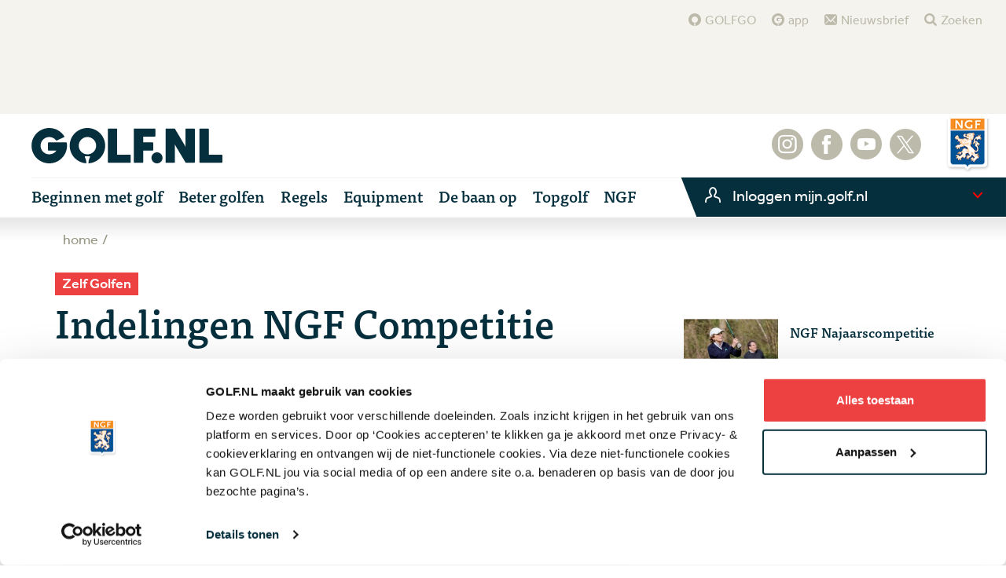

--- FILE ---
content_type: text/html; charset=utf-8
request_url: https://www.golf.nl/ngf-competitie?s=220180&l=2000&c=220193&g=220212&cl=110463&t=224182&sc=c
body_size: 73277
content:


<!DOCTYPE html>
<html lang="nl">
<head>
    <meta http-equiv="X-UA-Compatible" content="IE=Edge,chrome=1">
    <meta charset="utf-8">
    <meta name="viewport" content="width=device-width,initial-scale=1,maximum-scale=1,user-scalable=no">
             <title>NGF Competitie &bull; Golf.nl</title>



<link rel="shortcut icon" href="/content/images/favicon.ico" type="image/x-icon" />
<link rel="apple-touch-icon" href="/content/images/apple-touch-icon.png" />
<link rel="apple-touch-icon" sizes="57x57" href="/content/images/apple-touch-icon-57x57.png" />
<link rel="apple-touch-icon" sizes="72x72" href="/content/images/apple-touch-icon-72x72.png" />
<link rel="apple-touch-icon" sizes="76x76" href="/content/images/apple-touch-icon-76x76.png" />
<link rel="apple-touch-icon" sizes="114x114" href="/content/images/apple-touch-icon-114x114.png" />
<link rel="apple-touch-icon" sizes="120x120" href="/content/images/apple-touch-icon-120x120.png" />
<link rel="apple-touch-icon" sizes="144x144" href="/content/images/apple-touch-icon-144x144.png" />
<link rel="apple-touch-icon" sizes="152x152" href="/content/images/apple-touch-icon-152x152.png" />
<meta name="robots" content="index, follow">
<meta name="description" content="De NGF Competitie, de Jeugdcompetitie en de Najaarscompetitie: uitslagen en standen" />
<meta name="geo.region" content="NL-UT" />
<meta name="geo.placename" content="Utrecht" />
<meta name="geo.position" content="52.085833;5.068916" />
<meta name="ICBM" content="52.085833, 5.068916" />
<meta property="og:locale" content="nl_NL" />
<meta property="og:type" content="website" />
<meta property="og:title" content="Indelingen NGF Competitie" />
<meta property="og:description" content="De NGF Competitie, de Jeugdcompetitie en de Najaarscompetitie: uitslagen en standen" />
<meta property="og:url" content="http://www.golf.nl/ngf-competitie?s=220180&amp;l=2000&amp;c=220193&amp;g=220212&amp;cl=110463&amp;t=224182&amp;sc=c" />
<meta property="og:site_name" content="Golf.nl - H&eacute;t platform voor golfend Nederland" />
<meta property="og:image" content="http://www.golf.nl/-/media/images/2019-fotos-nieuws/april-2019/competitie-golf-ngf.jpg?rev=1006456648" />
<meta name="twitter:card" content="summary_large_image">
<meta name="twitter:site" content="@golfnl" />
<meta name="twitter:creator" content="@golfnl">
<meta name="twitter:title" content="Indelingen NGF Competitie">
<meta name="twitter:description" content="De NGF Competitie, de Jeugdcompetitie en de Najaarscompetitie: uitslagen en standen">
<meta name="twitter:image:src" content="https://www.golf.nl:80/-/media/images/2019-fotos-nieuws/april-2019/competitie-golf-ngf.jpg?rev=1006456648&w=1200" />
    <meta name="apple-itunes-app" content="app-id=1140989195">
    <link rel="shortcut icon" href="/assets/golfnl/images/favicon.ico">

    
    <!-- Legacy styles bundle -->
    <link href="/assets/css/content.css?v=rIj6SIsCMr7BVCFijWWW6sLW4SywDc0dd3cjeCtL-1g1" rel="stylesheet"/>



    <link rel="stylesheet" type="text/css" href="/assets/golfnl/css/style.min.css?v=638972438680000000" />

    <script src="//use.typekit.net/vac8uyy.js"></script>
    <script>
        try {
            Typekit.load();
        } catch (e) {
        }
    </script>


    

    <script>
   dataLayer = [
   ];
</script>

    <meta name="google-site-verification" content="DtaMWTkcnH1Qb5VzAOWHF8KyLCt73bAQwIgz7OZW-Mw" />

<!-- Google Consent Mode -->
    <script data-cookieconsent="ignore">
      window.dataLayer = window.dataLayer || [];
      function gtag() {
        dataLayer.push(arguments)
      }
      gtag("consent", "default", {
        ad_personalization: "denied",
        ad_storage: "denied",
        ad_user_data: "denied",
        analytics_storage: "denied",
        functionality_storage: "denied",
        personalization_storage: "denied",
        security_storage: "granted",
        wait_for_update: 500
      });
      gtag("set", "ads_data_redaction", true);
      gtag("set", "url_passthrough", true);
    </script>
    <!-- End Google Consent Mode-->

<!-- Google Tag Manager -->
<script data-cookieconsent="ignore">(function(w,d,s,l,i){w[l]=w[l]||[];w[l].push({'gtm.start':
new Date().getTime(),event:'gtm.js'});var f=d.getElementsByTagName(s)[0],
j=d.createElement(s),dl=l!='dataLayer'?'&l='+l:'';j.async=true;j.src=
'https://www.googletagmanager.com/gtm.js?id='+i+dl;f.parentNode.insertBefore(j,f);
})(window,document,'script','dataLayer','GTM-M3CDGG');</script>
<!-- End Google Tag Manager -->

<!-- Cookie Bot -->
<script id="Cookiebot" src="https://consent.cookiebot.com/uc.js" data-cbid="5014b18a-e18d-4080-b8d8-c8e704bd9bd2" data-blockingmode="auto" type="text/javascript"></script>
<!-- // Cookie Bot -->

<!-- Google DFP -->
<script async src='https://securepubads.g.doubleclick.net/tag/js/gpt.js' type="text/plain" data-cookieconsent="marketing"></script>
<script>
  window.googletag = window.googletag || {cmd: []};

  googletag.cmd.push(function() {
    googletag.pubads().enableSingleRequest();
    googletag.pubads().collapseEmptyDivs();
    googletag.pubads().setCentering(true);

    googletag.pubads().set('page_url', 'https://golf.nl');
	googletag.pubads().enableLazyLoad({
                  fetchMarginPercent: 100,
                  renderMarginPercent: 25,  
                  mobileScaling: 1.0  
    });
  });
</script>
<!-- End Google DFP -->

    
    
</head>
<body class="">
    <!-- Google Tag Manager (noscript) -->
<noscript><iframe src="https://www.googletagmanager.com/ns.html?id=GTM-M3CDGG"
height="0" width="0" style="display:none;visibility:hidden"></iframe></noscript>
<!-- End Google Tag Manager (noscript) -->
    



    <!-- menu golfnl-->
<script id="headerMobileTemplate" type="x-tmpl-mustache" class="c-navbar">
    <div class="c-header__main-container">
        <div class="c-header__advert-container">

            <div id="div-gpt-ad-1489506456955-0" class="js-ad c-advert" data-slot="/43501522/Image_Desktop_Leaderboard" data-dimensions="[[970,90],[970,250],[728,90]]" data-sizemapping="[[0, 0], [[320, 100], [320, 50]],[360, 200], [[300, 250], [320, 100], [320, 50]],[600, 200], [[728, 90]],[1010, 200], [[728, 90], [970, 90], [970, 250]]]"></div>
        </div>

        <div class="c-header__top">
            <button class="hamburger hamburger--collapse is-active js-hamburger" type="button" id="hamburgerHeader">
                <span class="hamburger-box">
                    <span class="hamburger-inner"></span>
                </span>
            </button>

            <a href="/" class="c-header__golfnl-logo"></a>
            <div class="c-header__ngf-logo"></div>
        </div>

        <div class="c-header__bottom">
            <div class="js-profile-menu-container js-login" id="loginDropdown1" data-url="https://mijn.golf.nl/api/profilemenu/profilemenuwidget"></div>

        </div>

        <!-- Radio -->
        
        <!-- //Radio -->

        <!-- Leaderboard -->
        
        <!-- // Leaderboard -->
    </div>

    <div class="c-header__menu js-menu collapsed">
        <div class="c-header__menu-top">
            <button onclick="document.location.href = '/zoeken'" class="c-meta-button-search im  im-meta-search">
                zoeken
            </button>
        </div>
        <div class="c-header__menu-bottom">
            <ul class="c-main-navigation js-main-navigation">
                    <li class="c-main-item c-nav-item--more js-dropdown" id="dropdown0">
                        <a href="/beginnen-met-golf" class='c-main-item__link js-dropdown-toggle closed'>
                            <span>Beginnen met golf</span>
                        </a>

                            <ul class="c-main-item__content js-dropdown-menu collapsed">
								<li class="c-main-item--subitem">
									<a href="/beginnen-met-golf" class="c-main-item__link">
										<span>Beginnen met golf</span>
									</a>
								</li>
                                    <li class="c-main-item--subitem">
<a href="https://www.golf.nl/welcome" class="c-main-item__link" >Welcome to the club</a>                                    </li>
                                    <li class="c-main-item--subitem">
<a href="/beginnen-met-golf/alles-over-golf" class="c-main-item__link" >Introductie in golf</a>                                    </li>
                                    <li class="c-main-item--subitem">
<a href="/beginnen-met-golf/golfbanen" class="c-main-item__link" >Wat bieden banen en clubs?</a>                                    </li>
                                    <li class="c-main-item--subitem">
<a href="/beginnen-met-golf/wat-heb-je-nodig" class="c-main-item__link" >Equipment: wat heb je nodig?</a>                                    </li>
                                    <li class="c-main-item--subitem">
<a href="/beginnen-met-golf/probeer-golf" class="c-main-item__link" >Gratis kennismakingsles</a>                                    </li>
                                    <li class="c-main-item--subitem">
<a href="/beginnen-met-golf/golfstart" class="c-main-item__link" >Beginnerscursus</a>                                    </li>
                                    <li class="c-main-item--subitem">
<a href="/jeugd" class="c-main-item__link" >Golf voor kinderen</a>                                    </li>
                            </ul>
                     </li>
                    <li class="c-main-item c-nav-item--more js-dropdown" id="dropdown1">
                        <a href="/beter-golfen" class='c-main-item__link js-dropdown-toggle closed'>
                            <span>Beter golfen</span>
                        </a>

                            <ul class="c-main-item__content js-dropdown-menu collapsed">
								<li class="c-main-item--subitem">
									<a href="/beter-golfen" class="c-main-item__link">
										<span>Beter golfen</span>
									</a>
								</li>
                                    <li class="c-main-item--subitem">
<a href="/beter-golfen/instructie/afslaan" class="c-main-item__link" >Instructie</a>                                    </li>
                                    <li class="c-main-item--subitem">
<a href="/beter-golfen/tips" class="c-main-item__link" >Tips</a>                                    </li>
                                    <li class="c-main-item--subitem">
<a href="/beter-golfen/gezondheid" class="c-main-item__link" >Gezondheid</a>                                    </li>
                                    <li class="c-main-item--subitem">
<a href="/beter-golfen/stappenplan" class="c-main-item__link" >NGF Stappenplan</a>                                    </li>
                                    <li class="c-main-item--subitem">
<a href="/zelf-golfen/meer-en-beter-golf/zoek-een-pro" class="c-main-item__link" >Zoek een pro</a>                                    </li>
                            </ul>
                     </li>
                    <li class="c-main-item c-nav-item--more js-dropdown" id="dropdown2">
                        <a href="/golfsport" class='c-main-item__link js-dropdown-toggle closed'>
                            <span>Regels</span>
                        </a>

                            <ul class="c-main-item__content js-dropdown-menu collapsed">
								<li class="c-main-item--subitem">
									<a href="/golfsport" class="c-main-item__link">
										<span>Regels</span>
									</a>
								</li>
                                    <li class="c-main-item--subitem">
<a href="/golfsport/handicapsysteem" class="c-main-item__link" >Handicapsysteem</a>                                    </li>
                                    <li class="c-main-item--subitem">
<a href="/golfsport/regels" class="c-main-item__link" >Regels</a>                                    </li>
                                    <li class="c-main-item--subitem">
<a href="https://www.golf.nl/golfsport/regels/golfregels-oefenen-golfregelexamen" class="c-main-item__link" >Test je regelkennis</a>                                    </li>
                            </ul>
                     </li>
                    <li class="c-main-item " id="dropdown3">
                        <a href="/equipment" class='c-main-item__link '>
                            <span>Equipment</span>
                        </a>

                     </li>
                    <li class="c-main-item c-nav-item--more js-dropdown" id="dropdown4">
                        <a href="/de-baan-op" class='c-main-item__link js-dropdown-toggle closed'>
                            <span>De baan op</span>
                        </a>

                            <ul class="c-main-item__content js-dropdown-menu collapsed">
								<li class="c-main-item--subitem">
									<a href="/de-baan-op" class="c-main-item__link">
										<span>De baan op</span>
									</a>
								</li>
                                    <li class="c-main-item--subitem">
<a href="/de-baan-op/beleving-en-inspiratie" class="c-main-item__link" >Beleving &amp; inspiratie</a>                                    </li>
                                    <li class="c-main-item--subitem">
<a href="/de-baan-op/banen-en-clubs" class="c-main-item__link" >Banen en clubs</a>                                    </li>
                                    <li class="c-main-item--subitem">
<a href="/de-baan-op/duurzaamheid" class="c-main-item__link" >Duurzaamheid</a>                                    </li>
                                    <li class="c-main-item--subitem">
<a href="/de-baan-op/reizen" class="c-main-item__link" >Reizen</a>                                    </li>
                                    <li class="c-main-item--subitem">
<a href="/de-baan-op/wedstrijden-en-toernooien" class="c-main-item__link" >Open wedstrijden</a>                                    </li>
                                    <li class="c-main-item--subitem">
<a href="/golfgo" class="c-main-item__link" >Reserveer een starttijd</a>                                    </li>
                                    <li class="c-main-item--subitem">
<a href="/zelf-golfen/meer-en-beter-golf/zoek-een-club" class="c-main-item__link" >Zoek een golfclub</a>                                    </li>
                                    <li class="c-main-item--subitem">
<a href="/de-baan-op/banenzoeker" class="c-main-item__link" >Zoek een golfbaan</a>                                    </li>
                            </ul>
                     </li>
                    <li class="c-main-item c-nav-item--more js-dropdown" id="dropdown5">
                        <a href="/topgolf" class='c-main-item__link js-dropdown-toggle closed'>
                            <span>Topgolf</span>
                        </a>

                            <ul class="c-main-item__content js-dropdown-menu collapsed">
								<li class="c-main-item--subitem">
									<a href="/topgolf" class="c-main-item__link">
										<span>Topgolf</span>
									</a>
								</li>
                                    <li class="c-main-item--subitem">
<a href="/overig/nieuwsarchief/topgolf" class="c-main-item__link" >Nieuws</a>                                    </li>
                                    <li class="c-main-item--subitem">
<a href="/leaderboard" class="c-main-item__link" >Leaderboard</a>                                    </li>
                                    <li class="c-main-item--subitem">
<a href="https://www.golf.nl/solheimcup" class="c-main-item__link" target="_blank" rel="noopener noreferrer" >Solheim Cup</a>                                    </li>
                                    <li class="c-main-item--subitem">
<a href="/topgolf/toernooien/dutch-ladies-open" class="c-main-item__link" >Dutch Ladies Open</a>                                    </li>
                                    <li class="c-main-item--subitem">
<a href="/topgolf/toernooien" class="c-main-item__link" >Toernooien</a>                                    </li>
                                    <li class="c-main-item--subitem">
<a href="/topgolf/tours" class="c-main-item__link" >Tours</a>                                    </li>
                                    <li class="c-main-item--subitem">
<a href="/topgolf/topspelers" class="c-main-item__link" >Topspelers</a>                                    </li>
                            </ul>
                     </li>
                    <li class="c-main-item c-nav-item--more js-dropdown" id="dropdown6">
                        <a href="/ngf" class='c-main-item__link js-dropdown-toggle closed'>
                            <span>NGF</span>
                        </a>

                            <ul class="c-main-item__content js-dropdown-menu collapsed">
								<li class="c-main-item--subitem">
									<a href="/ngf" class="c-main-item__link">
										<span>NGF</span>
									</a>
								</li>
                                    <li class="c-main-item--subitem">
<a href="/ngf-competitie" class="c-main-item__link" >NGF Competitie</a>                                    </li>
                                    <li class="c-main-item--subitem">
<a href="/ngf-wedstrijden" class="c-main-item__link" >NGF Wedstrijden</a>                                    </li>
                                    <li class="c-main-item--subitem">
<a href="/ngf/lidmaatschap-stichting-golfsport" class="c-main-item__link" >Stichting Golfsport</a>                                    </li>
                                    <li class="c-main-item--subitem">
<a href="/ngf" class="c-main-item__link" >NGF.NL</a>                                    </li>
                                    <li class="c-main-item--subitem">
<a href="https://www.golf.nl/achtergrond/ngf-verzekeringen" class="c-main-item__link" >NGF Verzekeringen</a>                                    </li>
                            </ul>
                     </li>
            </ul>

            <div class="c-header__meta-wrapper">
    <ul class="c-meta-navigation">
        <li class="c-meta-item">
            <a href="/golfgo" class="c-main-item__link im im-meta-golfgo">
                GOLFGO
            </a>
        </li>
            <li class="c-meta-item">
            <a href="/app" class="c-main-item__link im im-meta-app">
                app
            </a>
        </li>
            <li class="c-meta-item">
            <a href="/nieuws/nieuwsbrieven/aanmelden-nieuwsbrief-golfnl" class="c-main-item__link im im-meta-news">
                Nieuwsbrief
            </a>
        </li>
            <li class="c-meta-item">
            <a href="/zoeken" class="c-main-item__link im im-meta-search">
                Zoeken
            </a>
        </li>
    </ul>
</div>

            <ul class="c-social-navigation">
        <li class="c-social-item">
            <a href="https://www.instagram.com/golfnl" title="Instagram" target="_blank" class="im im-social-instagram"> </a>
        </li>
        <li class="c-social-item">
            <a href="https://www.facebook.com/golf.nl" title="Facebook" target="_blank" class="im im-social-facebook"> </a>
        </li>
        <li class="c-social-item">
            <a href="https://www.youtube.com/golfnl" title="YouTube" target="_blank" class="im im-social-youtube"> </a>
        </li>
        <li class="c-social-item">
            <a href="https://x.com/golfnl" title="X" target="_blank" class="im im-social-x"> </a>
        </li>
</ul>
        </div>
    </div>

    <div class="c-header__overlay js-overlay hide">
        <button class="button-close js-overlay-close"></button>
        <form action="#">
            <input type="text" name="search">
            <input class="im im-social=facebook" type="submit" value="">
        </form>
    </div>
</script>
<script id="headerTabletTemplate" type="x-tmpl-mustache" class="c-navbar">
    <div class="c-header__main-container">
        <div class="c-header__advert-container">

            <div id="div-gpt-ad-1481028753387-0" class="js-ad c-advert" data-slot="/43501522/Image_Desktop_Leaderboard" data-dimensions="[[970,90],[970,250],[728,90]]" data-sizemapping="[[0, 0], [[320, 100], [320, 50]],[360, 200], [[300, 250], [320, 100], [320, 50]],[600, 200], [[728, 90]],[1010, 200], [[728, 90], [970, 90], [970, 250]]]"></div>
        </div>

        <div class="c-header__top">
            <button class="hamburger hamburger--collapse is-active js-hamburger" type="button" id="hamburgerHeader">
                <span class="hamburger-box">
                    <span class="hamburger-inner"></span>
                </span>
            </button>

            <a href="/" class="c-header__golfnl-logo"></a>

            <div class="c-header__ngf-logo"></div>
        </div>
        <div class="c-header__bottom">
            <div class="js-profile-menu-container js-login" id="loginDropdown1" data-url="https://mijn.golf.nl/api/profilemenu/profilemenuwidget"></div>

            


        </div>

        <!-- Radio -->
        
        <!-- //Radio -->

        <!-- Leaderboard -->
        
        <!-- // Leaderboard -->
    </div>

    <div class="c-header__menu js-menu collapsed">
        <div class="c-header__menu-top">
            <button onclick="document.location.href = '/zoeken'" class="c-meta-button-search im  im-meta-search">
                zoeken
            </button>
        </div>
        <div class="c-header__menu-bottom">
            <ul class="c-main-navigation js-main-navigation">

                    <li class="c-main-item c-nav-item--more js-dropdown" id="dropdown0">
                        <a href="/beginnen-met-golf" class="c-main-item__link js-dropdown-toggle closed">
                            <span>Beginnen met golf</span>
                        </a>

                            <ul class="c-main-item__content js-dropdown-menu collapsed">
							    <li class="c-main-item--subitem">
									<a href="/beginnen-met-golf" class="c-main-item__link">
										<span>Beginnen met golf</span>
									</a>
								</li>
                                    <li class="c-main-item--subitem">
<a href="https://www.golf.nl/welcome" class="c-main-item__link" >Welcome to the club</a>                                    </li>
                                    <li class="c-main-item--subitem">
<a href="/beginnen-met-golf/alles-over-golf" class="c-main-item__link" >Introductie in golf</a>                                    </li>
                                    <li class="c-main-item--subitem">
<a href="/beginnen-met-golf/golfbanen" class="c-main-item__link" >Wat bieden banen en clubs?</a>                                    </li>
                                    <li class="c-main-item--subitem">
<a href="/beginnen-met-golf/wat-heb-je-nodig" class="c-main-item__link" >Equipment: wat heb je nodig?</a>                                    </li>
                                    <li class="c-main-item--subitem">
<a href="/beginnen-met-golf/probeer-golf" class="c-main-item__link" >Gratis kennismakingsles</a>                                    </li>
                                    <li class="c-main-item--subitem">
<a href="/beginnen-met-golf/golfstart" class="c-main-item__link" >Beginnerscursus</a>                                    </li>
                                    <li class="c-main-item--subitem">
<a href="/jeugd" class="c-main-item__link" >Golf voor kinderen</a>                                    </li>
                            </ul>
                    </li>
                    <li class="c-main-item c-nav-item--more js-dropdown" id="dropdown1">
                        <a href="/beter-golfen" class="c-main-item__link js-dropdown-toggle closed">
                            <span>Beter golfen</span>
                        </a>

                            <ul class="c-main-item__content js-dropdown-menu collapsed">
							    <li class="c-main-item--subitem">
									<a href="/beter-golfen" class="c-main-item__link">
										<span>Beter golfen</span>
									</a>
								</li>
                                    <li class="c-main-item--subitem">
<a href="/beter-golfen/instructie/afslaan" class="c-main-item__link" >Instructie</a>                                    </li>
                                    <li class="c-main-item--subitem">
<a href="/beter-golfen/tips" class="c-main-item__link" >Tips</a>                                    </li>
                                    <li class="c-main-item--subitem">
<a href="/beter-golfen/gezondheid" class="c-main-item__link" >Gezondheid</a>                                    </li>
                                    <li class="c-main-item--subitem">
<a href="/beter-golfen/stappenplan" class="c-main-item__link" >NGF Stappenplan</a>                                    </li>
                                    <li class="c-main-item--subitem">
<a href="/zelf-golfen/meer-en-beter-golf/zoek-een-pro" class="c-main-item__link" >Zoek een pro</a>                                    </li>
                            </ul>
                    </li>
                    <li class="c-main-item c-nav-item--more js-dropdown" id="dropdown2">
                        <a href="/golfsport" class="c-main-item__link js-dropdown-toggle closed">
                            <span>Regels</span>
                        </a>

                            <ul class="c-main-item__content js-dropdown-menu collapsed">
							    <li class="c-main-item--subitem">
									<a href="/golfsport" class="c-main-item__link">
										<span>Regels</span>
									</a>
								</li>
                                    <li class="c-main-item--subitem">
<a href="/golfsport/handicapsysteem" class="c-main-item__link" >Handicapsysteem</a>                                    </li>
                                    <li class="c-main-item--subitem">
<a href="/golfsport/regels" class="c-main-item__link" >Regels</a>                                    </li>
                                    <li class="c-main-item--subitem">
<a href="https://www.golf.nl/golfsport/regels/golfregels-oefenen-golfregelexamen" class="c-main-item__link" >Test je regelkennis</a>                                    </li>
                            </ul>
                    </li>
                    <li class="c-main-item " id="dropdown3">
                        <a href="/equipment" class="c-main-item__link ">
                            <span>Equipment</span>
                        </a>

                    </li>
                    <li class="c-main-item c-nav-item--more js-dropdown" id="dropdown4">
                        <a href="/de-baan-op" class="c-main-item__link js-dropdown-toggle closed">
                            <span>De baan op</span>
                        </a>

                            <ul class="c-main-item__content js-dropdown-menu collapsed">
							    <li class="c-main-item--subitem">
									<a href="/de-baan-op" class="c-main-item__link">
										<span>De baan op</span>
									</a>
								</li>
                                    <li class="c-main-item--subitem">
<a href="/de-baan-op/beleving-en-inspiratie" class="c-main-item__link" >Beleving &amp; inspiratie</a>                                    </li>
                                    <li class="c-main-item--subitem">
<a href="/de-baan-op/banen-en-clubs" class="c-main-item__link" >Banen en clubs</a>                                    </li>
                                    <li class="c-main-item--subitem">
<a href="/de-baan-op/duurzaamheid" class="c-main-item__link" >Duurzaamheid</a>                                    </li>
                                    <li class="c-main-item--subitem">
<a href="/de-baan-op/reizen" class="c-main-item__link" >Reizen</a>                                    </li>
                                    <li class="c-main-item--subitem">
<a href="/de-baan-op/wedstrijden-en-toernooien" class="c-main-item__link" >Open wedstrijden</a>                                    </li>
                                    <li class="c-main-item--subitem">
<a href="/golfgo" class="c-main-item__link" >Reserveer een starttijd</a>                                    </li>
                                    <li class="c-main-item--subitem">
<a href="/zelf-golfen/meer-en-beter-golf/zoek-een-club" class="c-main-item__link" >Zoek een golfclub</a>                                    </li>
                                    <li class="c-main-item--subitem">
<a href="/de-baan-op/banenzoeker" class="c-main-item__link" >Zoek een golfbaan</a>                                    </li>
                            </ul>
                    </li>
                    <li class="c-main-item c-nav-item--more js-dropdown" id="dropdown5">
                        <a href="/topgolf" class="c-main-item__link js-dropdown-toggle closed">
                            <span>Topgolf</span>
                        </a>

                            <ul class="c-main-item__content js-dropdown-menu collapsed">
							    <li class="c-main-item--subitem">
									<a href="/topgolf" class="c-main-item__link">
										<span>Topgolf</span>
									</a>
								</li>
                                    <li class="c-main-item--subitem">
<a href="/overig/nieuwsarchief/topgolf" class="c-main-item__link" >Nieuws</a>                                    </li>
                                    <li class="c-main-item--subitem">
<a href="/leaderboard" class="c-main-item__link" >Leaderboard</a>                                    </li>
                                    <li class="c-main-item--subitem">
<a href="https://www.golf.nl/solheimcup" class="c-main-item__link" target="_blank" rel="noopener noreferrer" >Solheim Cup</a>                                    </li>
                                    <li class="c-main-item--subitem">
<a href="/topgolf/toernooien/dutch-ladies-open" class="c-main-item__link" >Dutch Ladies Open</a>                                    </li>
                                    <li class="c-main-item--subitem">
<a href="/topgolf/toernooien" class="c-main-item__link" >Toernooien</a>                                    </li>
                                    <li class="c-main-item--subitem">
<a href="/topgolf/tours" class="c-main-item__link" >Tours</a>                                    </li>
                                    <li class="c-main-item--subitem">
<a href="/topgolf/topspelers" class="c-main-item__link" >Topspelers</a>                                    </li>
                            </ul>
                    </li>
                    <li class="c-main-item c-nav-item--more js-dropdown" id="dropdown6">
                        <a href="/ngf" class="c-main-item__link js-dropdown-toggle closed">
                            <span>NGF</span>
                        </a>

                            <ul class="c-main-item__content js-dropdown-menu collapsed">
							    <li class="c-main-item--subitem">
									<a href="/ngf" class="c-main-item__link">
										<span>NGF</span>
									</a>
								</li>
                                    <li class="c-main-item--subitem">
<a href="/ngf-competitie" class="c-main-item__link" >NGF Competitie</a>                                    </li>
                                    <li class="c-main-item--subitem">
<a href="/ngf-wedstrijden" class="c-main-item__link" >NGF Wedstrijden</a>                                    </li>
                                    <li class="c-main-item--subitem">
<a href="/ngf/lidmaatschap-stichting-golfsport" class="c-main-item__link" >Stichting Golfsport</a>                                    </li>
                                    <li class="c-main-item--subitem">
<a href="/ngf" class="c-main-item__link" >NGF.NL</a>                                    </li>
                                    <li class="c-main-item--subitem">
<a href="https://www.golf.nl/achtergrond/ngf-verzekeringen" class="c-main-item__link" >NGF Verzekeringen</a>                                    </li>
                            </ul>
                    </li>
            </ul>

            <div class="c-header__meta-wrapper">
    <ul class="c-meta-navigation">
        <li class="c-meta-item">
            <a href="/golfgo" class="c-main-item__link im im-meta-golfgo">
                GOLFGO
            </a>
        </li>
            <li class="c-meta-item">
            <a href="/app" class="c-main-item__link im im-meta-app">
                app
            </a>
        </li>
            <li class="c-meta-item">
            <a href="/nieuws/nieuwsbrieven/aanmelden-nieuwsbrief-golfnl" class="c-main-item__link im im-meta-news">
                Nieuwsbrief
            </a>
        </li>
            <li class="c-meta-item">
            <a href="/zoeken" class="c-main-item__link im im-meta-search">
                Zoeken
            </a>
        </li>
    </ul>
</div>

            <ul class="c-social-navigation">
        <li class="c-social-item">
            <a href="https://www.instagram.com/golfnl" title="Instagram" target="_blank" class="im im-social-instagram"> </a>
        </li>
        <li class="c-social-item">
            <a href="https://www.facebook.com/golf.nl" title="Facebook" target="_blank" class="im im-social-facebook"> </a>
        </li>
        <li class="c-social-item">
            <a href="https://www.youtube.com/golfnl" title="YouTube" target="_blank" class="im im-social-youtube"> </a>
        </li>
        <li class="c-social-item">
            <a href="https://x.com/golfnl" title="X" target="_blank" class="im im-social-x"> </a>
        </li>
</ul>
        </div>
    </div>

    <div class="c-header__overlay js-overlay hide">
        <button class="button-close js-overlay-close"></button>
        <form action="#">
            <input type="text" name="search">
            <input class="im im-social=facebook" type="submit" value="">
        </form>
    </div>
</script>
<script id="headerDesktopTemplate" type="x-tmpl-mustache">
    <div class="c-header__main-container">
        <div class="c-header__meta-wrapper">
    <ul class="c-meta-navigation">
        <li class="c-meta-item">
            <a href="/golfgo" class="c-main-item__link im im-meta-golfgo">
                GOLFGO
            </a>
        </li>
            <li class="c-meta-item">
            <a href="/app" class="c-main-item__link im im-meta-app">
                app
            </a>
        </li>
            <li class="c-meta-item">
            <a href="/nieuws/nieuwsbrieven/aanmelden-nieuwsbrief-golfnl" class="c-main-item__link im im-meta-news">
                Nieuwsbrief
            </a>
        </li>
            <li class="c-meta-item">
            <a href="/zoeken" class="c-main-item__link im im-meta-search">
                Zoeken
            </a>
        </li>
    </ul>
</div>

        <div class="c-header__advert-container">

            <div id="div-gpt-ad-1481028753387-0" class="js-ad c-advert" data-slot="/43501522/Image_Desktop_Leaderboard" data-dimensions="[[970,90],[970,250],[728,90]]" data-sizemapping="[[0, 0], [[320, 100], [320, 50]],[360, 200], [[300, 250], [320, 100], [320, 50]],[600, 200], [[728, 90]],[1010, 200], [[728, 90], [970, 90], [970, 250]]]"></div>
        </div>
        <div class="c-header__top">
            <a href="/" class="c-header__golfnl-logo"></a>
            <!-- Radio -->
            
            <!-- //Radio -->

            <!-- Leaderboard -->
            
            <!-- // Leaderboard -->

            <ul class="c-social-navigation">
        <li class="c-social-item">
            <a href="https://www.instagram.com/golfnl" title="Instagram" target="_blank" class="im im-social-instagram"> </a>
        </li>
        <li class="c-social-item">
            <a href="https://www.facebook.com/golf.nl" title="Facebook" target="_blank" class="im im-social-facebook"> </a>
        </li>
        <li class="c-social-item">
            <a href="https://www.youtube.com/golfnl" title="YouTube" target="_blank" class="im im-social-youtube"> </a>
        </li>
        <li class="c-social-item">
            <a href="https://x.com/golfnl" title="X" target="_blank" class="im im-social-x"> </a>
        </li>
</ul>

            <div class="c-header__ngf-logo"></div>
        </div>

        <div class="c-header__bottom">
            <ul class="c-main-navigation js-main-navigation">
                    <li class="c-main-item c-nav-item--more js-dropdown" id="dropdown0">
                        <a href="/beginnen-met-golf" class="c-main-item__link js-dropdown-toggle closed">
                            <span>Beginnen met golf</span>
                        </a>

                            <ul class="c-main-item__content js-dropdown-menu collapsed">
                                    <li class="c-main-item--subitem">
<a href="https://www.golf.nl/welcome" class="c-main-item__link" >Welcome to the club</a>                                    </li>
                                    <li class="c-main-item--subitem">
<a href="/beginnen-met-golf/alles-over-golf" class="c-main-item__link" >Introductie in golf</a>                                    </li>
                                    <li class="c-main-item--subitem">
<a href="/beginnen-met-golf/golfbanen" class="c-main-item__link" >Wat bieden banen en clubs?</a>                                    </li>
                                    <li class="c-main-item--subitem">
<a href="/beginnen-met-golf/wat-heb-je-nodig" class="c-main-item__link" >Equipment: wat heb je nodig?</a>                                    </li>
                                    <li class="c-main-item--subitem">
<a href="/beginnen-met-golf/probeer-golf" class="c-main-item__link" >Gratis kennismakingsles</a>                                    </li>
                                    <li class="c-main-item--subitem">
<a href="/beginnen-met-golf/golfstart" class="c-main-item__link" >Beginnerscursus</a>                                    </li>
                                    <li class="c-main-item--subitem">
<a href="/jeugd" class="c-main-item__link" >Golf voor kinderen</a>                                    </li>
                            </ul>

                    </li>
                    <li class="c-main-item c-nav-item--more js-dropdown" id="dropdown1">
                        <a href="/beter-golfen" class="c-main-item__link js-dropdown-toggle closed">
                            <span>Beter golfen</span>
                        </a>

                            <ul class="c-main-item__content js-dropdown-menu collapsed">
                                    <li class="c-main-item--subitem">
<a href="/beter-golfen/instructie/afslaan" class="c-main-item__link" >Instructie</a>                                    </li>
                                    <li class="c-main-item--subitem">
<a href="/beter-golfen/tips" class="c-main-item__link" >Tips</a>                                    </li>
                                    <li class="c-main-item--subitem">
<a href="/beter-golfen/gezondheid" class="c-main-item__link" >Gezondheid</a>                                    </li>
                                    <li class="c-main-item--subitem">
<a href="/beter-golfen/stappenplan" class="c-main-item__link" >NGF Stappenplan</a>                                    </li>
                                    <li class="c-main-item--subitem">
<a href="/zelf-golfen/meer-en-beter-golf/zoek-een-pro" class="c-main-item__link" >Zoek een pro</a>                                    </li>
                            </ul>

                    </li>
                    <li class="c-main-item c-nav-item--more js-dropdown" id="dropdown2">
                        <a href="/golfsport" class="c-main-item__link js-dropdown-toggle closed">
                            <span>Regels</span>
                        </a>

                            <ul class="c-main-item__content js-dropdown-menu collapsed">
                                    <li class="c-main-item--subitem">
<a href="/golfsport/handicapsysteem" class="c-main-item__link" >Handicapsysteem</a>                                    </li>
                                    <li class="c-main-item--subitem">
<a href="/golfsport/regels" class="c-main-item__link" >Regels</a>                                    </li>
                                    <li class="c-main-item--subitem">
<a href="https://www.golf.nl/golfsport/regels/golfregels-oefenen-golfregelexamen" class="c-main-item__link" >Test je regelkennis</a>                                    </li>
                            </ul>

                    </li>
                    <li class="c-main-item " id="dropdown3">
                        <a href="/equipment" class="c-main-item__link js-dropdown-toggle closed">
                            <span>Equipment</span>
                        </a>


                    </li>
                    <li class="c-main-item c-nav-item--more js-dropdown" id="dropdown4">
                        <a href="/de-baan-op" class="c-main-item__link js-dropdown-toggle closed">
                            <span>De baan op</span>
                        </a>

                            <ul class="c-main-item__content js-dropdown-menu collapsed">
                                    <li class="c-main-item--subitem">
<a href="/de-baan-op/beleving-en-inspiratie" class="c-main-item__link" >Beleving &amp; inspiratie</a>                                    </li>
                                    <li class="c-main-item--subitem">
<a href="/de-baan-op/banen-en-clubs" class="c-main-item__link" >Banen en clubs</a>                                    </li>
                                    <li class="c-main-item--subitem">
<a href="/de-baan-op/duurzaamheid" class="c-main-item__link" >Duurzaamheid</a>                                    </li>
                                    <li class="c-main-item--subitem">
<a href="/de-baan-op/reizen" class="c-main-item__link" >Reizen</a>                                    </li>
                                    <li class="c-main-item--subitem">
<a href="/de-baan-op/wedstrijden-en-toernooien" class="c-main-item__link" >Open wedstrijden</a>                                    </li>
                                    <li class="c-main-item--subitem">
<a href="/golfgo" class="c-main-item__link" >Reserveer een starttijd</a>                                    </li>
                                    <li class="c-main-item--subitem">
<a href="/zelf-golfen/meer-en-beter-golf/zoek-een-club" class="c-main-item__link" >Zoek een golfclub</a>                                    </li>
                                    <li class="c-main-item--subitem">
<a href="/de-baan-op/banenzoeker" class="c-main-item__link" >Zoek een golfbaan</a>                                    </li>
                            </ul>

                    </li>
                    <li class="c-main-item c-nav-item--more js-dropdown" id="dropdown5">
                        <a href="/topgolf" class="c-main-item__link js-dropdown-toggle closed">
                            <span>Topgolf</span>
                        </a>

                            <ul class="c-main-item__content js-dropdown-menu collapsed">
                                    <li class="c-main-item--subitem">
<a href="/overig/nieuwsarchief/topgolf" class="c-main-item__link" >Nieuws</a>                                    </li>
                                    <li class="c-main-item--subitem">
<a href="/leaderboard" class="c-main-item__link" >Leaderboard</a>                                    </li>
                                    <li class="c-main-item--subitem">
<a href="https://www.golf.nl/solheimcup" class="c-main-item__link" target="_blank" rel="noopener noreferrer" >Solheim Cup</a>                                    </li>
                                    <li class="c-main-item--subitem">
<a href="/topgolf/toernooien/dutch-ladies-open" class="c-main-item__link" >Dutch Ladies Open</a>                                    </li>
                                    <li class="c-main-item--subitem">
<a href="/topgolf/toernooien" class="c-main-item__link" >Toernooien</a>                                    </li>
                                    <li class="c-main-item--subitem">
<a href="/topgolf/tours" class="c-main-item__link" >Tours</a>                                    </li>
                                    <li class="c-main-item--subitem">
<a href="/topgolf/topspelers" class="c-main-item__link" >Topspelers</a>                                    </li>
                            </ul>

                    </li>
                    <li class="c-main-item c-nav-item--more js-dropdown" id="dropdown6">
                        <a href="/ngf" class="c-main-item__link js-dropdown-toggle closed">
                            <span>NGF</span>
                        </a>

                            <ul class="c-main-item__content js-dropdown-menu collapsed">
                                    <li class="c-main-item--subitem">
<a href="/ngf-competitie" class="c-main-item__link" >NGF Competitie</a>                                    </li>
                                    <li class="c-main-item--subitem">
<a href="/ngf-wedstrijden" class="c-main-item__link" >NGF Wedstrijden</a>                                    </li>
                                    <li class="c-main-item--subitem">
<a href="/ngf/lidmaatschap-stichting-golfsport" class="c-main-item__link" >Stichting Golfsport</a>                                    </li>
                                    <li class="c-main-item--subitem">
<a href="/ngf" class="c-main-item__link" >NGF.NL</a>                                    </li>
                                    <li class="c-main-item--subitem">
<a href="https://www.golf.nl/achtergrond/ngf-verzekeringen" class="c-main-item__link" >NGF Verzekeringen</a>                                    </li>
                            </ul>

                    </li>
            </ul>

            <div class="js-profile-menu-container js-login" id="loginDropdown1" data-url="https://mijn.golf.nl/api/profilemenu/profilemenuwidget"></div>

            
        </div>
    </div>
</script>
<header class="c-header js-header" data-header-mobile-template-id="headerMobileTemplate" data-header-tablet-template-id="headerTabletTemplate" data-header-desktop-template-id="headerDesktopTemplate"></header>
<!-- // menu golfnl -->


    
    <!-- RenderBody -->
    

<!-- Main -->

<div class="o-container">
        <section class="u-full-width" role="heading">
    <ul class="c-breadcrumb">
            <li><a href="/">Home</a></li>
    </ul>
</section>
</div>


<div class="o-container c-template">
    <div class="c-template__content">
        
<div class="c-hero c-hero--news">
    <div class="c-hero__visual c-hero__visual--no-visual">
        <div class="c-hero__content">
            <div class="c-hero__title">
                <div class="c-tag">Zelf Golfen</div>
                <h1 class="c-heading">Indelingen NGF Competitie</h1>
            </div>
        </div>
    </div>
</div>


        

        <div class="c-content c-content--small">
            <p>Donderdag 11 september einde dag zal de indeling van de Najaarscompetitie 2025 worden gepubliceerd. </p>
<table>
    <tbody>
        <tr>
            <td><strong><em><span style="color: red;">Samen rijden is leuker!</span></em></strong>   <br>
            Met de auto naar de golfbaan? Geef elkaar een lift. Samen rijden is beter voor het klimaat, goedkoper &eacute;n gezelliger! <br>
            </td>
        </tr>
    </tbody>
</table>
            <div class="c-content c-competition">
    <div class="js-competition-search" data-searchapi-url="/api/competition/search" data-standingsapi-url="/api/competition/standings">
        <div class="c-competition-search">
            <div class="c-competition-search__season-selection c-competition-search--group">
                <h6>Seizoen</h6>
                <select id="season" data-key="Seasons" data-endpoint="seasonid" name="season" class="c-dropdown size--small"></select><br />
            </div>

            <div class="c-competition-search__filter c-competition-search--group">
                <h6>Zoek op</h6>
                <div class="radio-group" id="search">

                    <div class="c-radio-button">
                        <input type="radio" id="radio-league" name="search-criteria" value="l" >
                        <label for="radio-league">Competitie</label>
                    </div>

                    <div class="c-radio-button">
                        <input type="radio" id="radio-club" name="search-criteria" value="c" checked>
                        <label for="radio-club">Club</label>
                    </div>
                </div>

            </div>

            <div class="c-competition-search__poule-select c-competition-search--group js-poule-select hide">
                <h6>Competitie</h6>
                <select id="league" data-key="Leagues" data-endpoint="leagueid" name="league" class="c-dropdown"></select>


                <h6>Klasse</h6>
                <select id="subsume" data-key="CompetitionClasses" data-endpoint="classid" name="subsume" class="c-dropdown "></select>


                <h6>Poule</h6>
                <select id="poule" data-key="Groups" data-endpoint="groupid" name="poule" class="c-dropdown size--small"></select>

            </div>

            <div class="c-competition-search__poule-select c-competition-search--group js-poule-select ">
                <h6>Club</h6>
                <select id="club" data-key="Clubs" data-endpoint="clubid" name="club" class="c-dropdown "></select>


                <h6>Team</h6>
                <select id="team" data-key="Teams" data-endpoint="teamid" name="team" class="c-dropdown "></select>


                <a href="#" class="c-button js-link-button" data-value="&gt; Meer info " target="_blank">&gt; Meer info competitie...</a>
            </div>
        </div>
        <div class="js-standings-result">
        </div>
    </div>
</div>

<div class="o-component">
    <div class="c-content c-subscribe">
        <h3 class="c-subscribe__title">Meld je hier aan voor de GOLF.NL nieuwsbrief !</h3>
        <p class="c-subscribe__content">Zo blijf je altijd op de hoogte van de laatste acties en het nieuws</p>
<form action="/ngf-competitie" class="c-subscribe__form" method="post"><input name="fhController" type="hidden" value="ConversionGoals" /><input name="fhAction" type="hidden" value="SubscribeToNewsletter" /><input name="__RequestVerificationToken" type="hidden" value="vQVhOzuFhuwpZ1DDgavi2P6Wsxdr_9qYT8exZoxCwljnFh5oH7ztUTjOT8M8bvMUDo2n1EX_wBdsGE9A-JpNcVGEaiE1" />            <label>
                <input data-val="true" data-val-email="Ongeldig emailadres" data-val-length="Maximale lengte is 255 karakters." data-val-length-max="255" data-val-required="Emailadres is verplicht" name="Emailaddress" placeholder="Vul je e-mailadres in" required="required" type="email" value="" />
                <span class="field-validation-valid" data-valmsg-for="Emailaddress" data-valmsg-replace="true"></span>
                <button class="c-button c-button--cta" type="submit" value="submit">
                    Aanmelden
                </button>
            </label>
<input id="g8707924d21ca47f1b3c31bc9aef09bd6" name="g-recaptcha-response" type="hidden" /><script src='https://www.google.com/recaptcha/api.js?render=6Lc_9eMUAAAAANZBnC43b-ci-3rEsFszPtNacgMS' type='text/javascript'></script>
            <style>.grecaptcha-badge { visibility: hidden; }</style>
            <script type='text/javascript'>
            function __handleRecaptchagolfnl_inline_newsletter(e) {
                e.preventDefault();
                grecaptcha.ready(function () {
                    grecaptcha.execute('6Lc_9eMUAAAAANZBnC43b-ci-3rEsFszPtNacgMS', { action: 'golfnl_inline_newsletter' }).then(function (token) {
                        document.querySelector('#g8707924d21ca47f1b3c31bc9aef09bd6').value = token;
                        var form = document.querySelector('#g8707924d21ca47f1b3c31bc9aef09bd6').form;
                        form.removeEventListener('submit', __handleRecaptchagolfnl_inline_newsletter);
                        form.submit();
                    });
                });
            }
            function __displayReCaptchaDiscgolfnl_inline_newsletter(el) { el.addEventListener('focus', function() { document.querySelector('#g-recaptcha-disclaimer-golfnl_inline_newsletter').style.display = 'inline'; }) };
            document.querySelector('#g8707924d21ca47f1b3c31bc9aef09bd6').form.addEventListener('submit', __handleRecaptchagolfnl_inline_newsletter);
            document.querySelector('#g8707924d21ca47f1b3c31bc9aef09bd6').form.querySelectorAll('input').forEach(__displayReCaptchaDiscgolfnl_inline_newsletter);
            </script><p style='font-size: 0.7em; display:none;' id='g-recaptcha-disclaimer-golfnl_inline_newsletter'>Dit formulier is beschermd via reCAPTCHA. De Google <a href='https://policies.google.com/privacy' target='_blank'>Privacy Policy</a> en <a href='https://policies.google.com/terms' target='_blank'>Terms of Service</a> zijn van toepassing.</p></form>    </div>
</div>
            
        </div>


    </div>

    <section class="c-template__sidebar">
        
    <div class="o-component c-content">
        <div class="heading4"></div>
        <ul class="c-news__list c-news__list--highlight">
    <li>
        <a href="/zelf-golfen/meer-en-beter-golf/competitie/najaarstour" class="c-news">
            <div class="c-news__visual">
                <img src="/-/media/images/2018-fotos-nieuws/april-2018/competitie-zeegersloot/foto_07.jpg?h=113&amp;w=180&amp;crop=1&amp;fx=0&amp;fy=0&amp;rev=1677242544&amp;hash=51B5920A4D89AEF673278BACBE872696" width="120" height="75" alt="">
            </div>
            <div class="c-news__content">
                <div class="c-news__title">
                    NGF Najaarscompetitie
                </div>
                <div class="c-news__meta">
                    <div class="c-news__label"></div>
                </div>
            </div>
        </a>
    </li>
    <li>
        <a href="/zelf-golfen/meer-en-beter-golf/competitie" class="c-news">
            <div class="c-news__visual">
                <img src="/-/media/images/zelf-golfen/competitie-de-gelpenberg-17-328633.jpg?h=113&amp;w=180&amp;crop=1&amp;fx=0&amp;fy=0&amp;rev=1219829643&amp;hash=F08CD410EF4D8F061251D0BFD2C47EAC" width="120" height="75" alt="">
            </div>
            <div class="c-news__content">
                <div class="c-news__title">
                    Alles over de NGF Competities
                </div>
                <div class="c-news__meta">
                    <div class="c-news__label"></div>
                </div>
            </div>
        </a>
    </li>
    <li>
        <a href="/ngf-competitie/reglementen-en-formulieren-ngf-competitie" class="c-news">
            <div class="c-news__visual">
                <img src="/-/media/golfnl_nieuw/competitie/competitie-ngf.jpg?h=113&amp;w=180&amp;crop=1&amp;fx=0.05208333&amp;fy=0.5041504&amp;rev=1924502376&amp;hash=7F0B2DCFD6039F2CE1EDB771CB5BA25A" width="120" height="75" alt="Beeld: Golfsupport.nl">
            </div>
            <div class="c-news__content">
                <div class="c-news__title">
                    Reglementen en formulieren
                </div>
                <div class="c-news__meta">
                    <div class="c-news__label"></div>
                </div>
            </div>
        </a>
    </li>
    <li>
        <a href="/zelf-golfen/meer-en-beter-golf/golftips/matchplay-tips" class="c-news">
            <div class="c-news__visual">
                <img src="/-/media/images/regels/algemeen-tee-1-dsc00126.jpg?h=113&amp;w=180&amp;crop=1&amp;fx=0&amp;fy=0&amp;rev=1324220715&amp;hash=8E7EEB02D7198EEDDA57AC6F65C6BC03" width="120" height="75" alt="">
            </div>
            <div class="c-news__content">
                <div class="c-news__title">
                    Matchplay tips
                </div>
                <div class="c-news__meta">
                    <div class="c-news__label"></div>
                </div>
            </div>
        </a>
    </li>
    <li>
        <a href="/zelf-golfen/meer-en-beter-golf/competitie/sportieve-en-sociale-binding" class="c-news">
            <div class="c-news__visual">
                <img src="/-/media/images/2018-fotos-nieuws/mei-2018/dorhout-mees/foto_02.jpg?h=113&amp;w=180&amp;crop=1&amp;fx=0&amp;fy=0&amp;rev=341391840&amp;hash=FCA5F7A2CF3F9A922886B2154A918200" width="120" height="75" alt="">
            </div>
            <div class="c-news__content">
                <div class="c-news__title">
                    Sportieve en sociale binding
                </div>
                <div class="c-news__meta">
                    <div class="c-news__label"></div>
                </div>
            </div>
        </a>
    </li>
        </ul>
    </div>

        
        
<div class="o-component c-news-list js-news-list-container">
    <div class="heading5">Net binnen</div>
    <ul class="c-news__list js-news-list">
            <li class="hidden js-news-item">

                <a href="/nieuws/2025/nov/0411-luiten-hole-in-one-oefenronde-yas-links" class="c-news">
                    <div class="c-news__datetime">
11:57                    </div>
                    <div class="c-news__content">
                        <div class="c-news__title">
                            Moet je zien: Joost Luiten maakt hole-in-one tijdens oefenronde in Abu Dhabi
                        </div>
                        <div class="c-news__meta">
                                <div class="c-tag c-tag--video">&nbsp;</div>
                            <div class="c-news__label">Topgolf</div>
                        </div>
                    </div>
                </a>
            </li>
            <li class="hidden js-news-item">

                <a href="/nieuws/2025/nov/0411-wie-speelt-waar-week-45" class="c-news">
                    <div class="c-news__datetime">
11:00                    </div>
                    <div class="c-news__content">
                        <div class="c-news__title">
                            Wie speelt waar? Week 45 - Luiten en Van Driel openen Play-Offs in topveld, Weber reist af naar Japan en vier ijzers in het vuur bij finale Q-School
                        </div>
                        <div class="c-news__meta">
                                <div class="c-tag c-tag--video">&nbsp;</div>
                            <div class="c-news__label">Topgolf</div>
                        </div>
                    </div>
                </a>
            </li>
            <li class="hidden js-news-item">

                <a href="/nieuws/2025/nov/0411-joost-luiten-zet-zinnen-op-pga-tour-kaart" class="c-news">
                    <div class="c-news__datetime">
08:50                    </div>
                    <div class="c-news__content">
                        <div class="c-news__title">
                            Potenti&#235;le PGA Tour-kaart is waar Joost Luiten op mikt in Play-Offs DP World Tour: &#39;Dat heb ik zeker nog niet uit mijn hoofd gezet&#39;
                        </div>
                        <div class="c-news__meta">
                            <div class="c-news__label">Topgolf</div>
                        </div>
                    </div>
                </a>
            </li>
            <li class="hidden js-news-item">

                <a href="/nieuws/2025/nov/0311-ngf-familietoernooi-finale-speciale-gast-joost-luiten" class="c-news">
                    <div class="c-news__datetime">
20:05                    </div>
                    <div class="c-news__content">
                        <div class="c-news__title">
                            Joost Luiten reikt prijzen uit bij finaledag NGF Familietoernooi en deelt eigen herinneringen
                        </div>
                        <div class="c-news__meta">
                                <div class="c-tag c-tag--video">&nbsp;</div>
                            <div class="c-news__label">NGF</div>
                        </div>
                    </div>
                </a>
            </li>
            <li class="hidden js-news-item">

                <a href="/nieuws/2025/nov/0311-james-morrison-stelt-pensioen-uit-zoontje-finley" class="c-news">
                    <div class="c-news__datetime">
03 nov                    </div>
                    <div class="c-news__content">
                        <div class="c-news__title">
                            Deze tourpro blaast carri&#232;re nieuw leven in, m&#233;t zijn zoon (13) als caddie: &#39;Kan sollicitatie bij supermarkt nu wel cancelen&#39;
                        </div>
                        <div class="c-news__meta">
                                <div class="c-tag c-tag--video">&nbsp;</div>
                            <div class="c-news__label">Topgolf</div>
                        </div>
                    </div>
                </a>
            </li>
            <li class="hidden js-news-item">

                <a href="/beter-golfen/instructie/afslaan/dewi-weber-driver-course-management" class="c-news">
                    <div class="c-news__datetime">
03 nov                    </div>
                    <div class="c-news__content">
                        <div class="c-news__title">
                            Driver en een smalle fairway? Zo gaat Dewi Weber om met deze lastige situaties
                        </div>
                        <div class="c-news__meta">
                                <div class="c-tag c-tag--video">&nbsp;</div>
                            <div class="c-news__label">Driver</div>
                        </div>
                    </div>
                </a>
            </li>

        <div class="o-button-container">
            <button class="c-button">+ Toon meer</button>
        </div>
    </ul>

        <div class="c-link c-link--right">
            <a href="/nieuws">Meer nieuws</a>
        </div>
</div>




    </section>
</div>
<!-- // Main -->


    <!-- // RenderBody -->
    <!-- _footer -->
    
    <div class="c-footer">
        <div class="c-advert-container">
        <div id='gpt-94561f534f9d46179bcf3da20a276e98' class="js-ad c-advert" data-slot="/43501522/Image_Desktop_Footer" data-dimensions="[[728,90],[970,90],[300,250]]" data-sizemapping="[[0, 0], [[320, 100], [320, 50]], [360, 200], [[300, 250], [320, 100], [320, 50]], [600, 200], [[728, 90]], [1010, 200], [[728, 90], [970, 90], [970, 250]]]"></div>
</div>


        <div class="c-partners">

    <div class="c-partners__sub">
        <div class="c-partners__title u-border-top">Domeinpartners van golf </div>
        <div class="c-partners__content">
<a href="https://www.stella.nl" target="_blank" rel="noopener noreferrer" ><img src="/-/media/ngfnl/logos/stella-logo.jpg?rev=592668096&amp;mh=50&amp;la=nl-NL&amp;h=50&amp;mw=300&amp;w=63&amp;hash=BF4F3F971B008392402C62F7916F5551" alt="" bg="#fff" /></a><a href="https://www.nederlandseloterij.nl/spelen-helpt/sport" target="_blank" rel="noopener noreferrer" ><img src="/-/media/ngfnl/logos/logos-partnerbalk/staatsloterij_2025.png?rev=2069123098&amp;mh=50&amp;la=nl-NL&amp;h=50&amp;mw=300&amp;w=118&amp;hash=226C9542031FB2EA4D109CEEBAF5381C" alt="Staatsloterij - hoofdsponsor van TeamNL" bg="#fff" /></a>        </div>
    </div>
    
    <div class="c-partners__supporters">
        <div class="c-partners__title u-border-top">Supporters van golf</div>
        <div class="c-partners__content">
<a href="https://teamnl.org/" target="_blank" rel="noopener noreferrer" ><img src="/-/media/ngfnl/logos/logos-partnerbalk/teamnl_logo.jpg?rev=1678125408&amp;mh=50&amp;la=nl-NL&amp;h=50&amp;mw=300&amp;w=31&amp;hash=742BDC1D1711318D1E8D9C3EC14D5EC1" alt="" bg="#fff" /></a><a href="https://www.odido.nl/" target="_blank" rel="noopener noreferrer" ><img src="/-/media/ngfnl/logos/logos-partnerbalk/odido_logo.jpg?rev=1346531924&amp;mh=50&amp;la=nl-NL&amp;h=50&amp;mw=300&amp;w=192&amp;hash=90522437274EF3F90F99504061AF71C0" alt="" bg="#fff" /></a><a href="https://www.jumbosports.com/golf" target="_blank" rel="noopener noreferrer" ><img src="/-/media/ngfnl/logos/logos-partnerbalk/jumbosports_2025.png?rev=474163971&amp;mh=50&amp;la=nl-NL&amp;h=42&amp;mw=300&amp;w=300&amp;hash=D7189B34602ABA6E4147D35044E2E247" alt="Jumbo Golf" bg="#fff" /></a><a href="https://www.ad.nl/" target="_blank" rel="noopener noreferrer" ><img src="/-/media/ngfnl/logos/logos-partnerbalk/ad_logo.jpg?rev=2078359625&amp;mh=50&amp;la=nl-NL&amp;h=50&amp;mw=300&amp;w=50&amp;hash=6B5BA83674E3A7552D4ACEDBC3E50FD2" alt="" bg="#fff" /></a><a href="https://www.titleist.eu/en/home" target="_blank" rel="noopener noreferrer" ><img src="/-/media/ngfnl/logos/logos-partnerbalk/titleist_logo_2.jpg?rev=363416104&amp;mh=50&amp;la=nl-NL&amp;h=43&amp;mw=300&amp;w=150&amp;hash=48542A86B7D984E5F8E3D7831017849A" alt="Titleist" bg="#fff" /></a><a href=" https://www.footjoy.eu/" target="_blank" rel="noopener noreferrer" ><img src="/-/media/ngfnl/logos/logos-partnerbalk/footjoy_logo_2.jpg?rev=1279422123&amp;mh=50&amp;la=nl-NL&amp;h=50&amp;mw=300&amp;w=51&amp;hash=960669FD0781134CA9AE8AB5E2322F2A" alt="" bg="#fff" /></a><a href="https://www.pinhigh.nl/" target="_blank" rel="noopener noreferrer" ><img src="/-/media/ngfnl/logos/logos-partnerbalk/pin-high-logo.jpg?rev=404297748&amp;mh=50&amp;la=nl-NL&amp;h=50&amp;mw=300&amp;w=50&amp;hash=94AFA120CED3AF43C63480AE7442996F" alt="" bg="#fff" /></a>        </div>
    </div>
</div><div class="c-banner">
    <div class="c-content--full-width">
        <div class="c-banner__text">
            <div class="banner-font">Eenvoudig een starttijd boeken en je scores bijhouden? Download de app van golfend Nederland!</div>
            <button class="c-button c-button--cta" onclick="location.href='/app'">Lees meer</button>
        </div>
            <div class="c-banner__image">
                <img src="/-/media/golfnl/footer-banners/footer-golfnlapp.png?h=546&amp;w=683&amp;crop=1&amp;fx=0&amp;fy=0&amp;rev=1241241049&amp;hash=2EB085F522E48A5D7E891723FC19D5AD" alt="">
            </div>

    </div>
</div>


<div class="c-contact">
    <div class="c-content--full-width">
        


<div class="c-contact__subscribe">

    <div class="c-subscribe c-subscribe--footer">
        <h3 class="c-subscribe__title">Op de hoogte blijven van het laatste nieuws?</h3>
        <p class="c-subscribe__content">Schrijf je in voor de wekelijkse nieuwsbrief</p>
<form action="/ngf-competitie" class="c-subscribe__form" method="post">    <label>
        <input name="fhController" type="hidden" value="Shared" /><input name="fhAction" type="hidden" value="SubscribeToNewsletter" />
        
        <input name="__RequestVerificationToken" type="hidden" value="CyJEXSJQSjK5EZxAfaLR1gGw3YyEqgTH1iPYIDTUdnwUWHX_ZLta7Yfq-fSfo8qp3bYIX3kUkUP14qkKJU_oElFORsI1" />

        <input data-val="true" data-val-email="Ongeldig emailadres" data-val-length="Maximale lengte is 255 karakters." data-val-length-max="255" data-val-required="Emailadres is verplicht" id="Emailaddress" name="Emailaddress" placeholder="Vul je e-mailadres in" required="required" type="email" value="" />
        <span class="field-validation-valid" data-valmsg-for="Emailaddress" data-valmsg-replace="true"></span>
        <input id="gb276da9bb7f64d769be3ba0cfb014734" name="g-recaptcha-response" type="hidden" /><script src='https://www.google.com/recaptcha/api.js?render=6Lc_9eMUAAAAANZBnC43b-ci-3rEsFszPtNacgMS' type='text/javascript'></script>
            <style>.grecaptcha-badge { visibility: hidden; }</style>
            <script type='text/javascript'>
            function __handleRecaptchagolfnl_footer_newsletter(e) {
                e.preventDefault();
                grecaptcha.ready(function () {
                    grecaptcha.execute('6Lc_9eMUAAAAANZBnC43b-ci-3rEsFszPtNacgMS', { action: 'golfnl_footer_newsletter' }).then(function (token) {
                        document.querySelector('#gb276da9bb7f64d769be3ba0cfb014734').value = token;
                        var form = document.querySelector('#gb276da9bb7f64d769be3ba0cfb014734').form;
                        form.removeEventListener('submit', __handleRecaptchagolfnl_footer_newsletter);
                        form.submit();
                    });
                });
            }
            function __displayReCaptchaDiscgolfnl_footer_newsletter(el) { el.addEventListener('focus', function() { document.querySelector('#g-recaptcha-disclaimer-golfnl_footer_newsletter').style.display = 'inline'; }) };
            document.querySelector('#gb276da9bb7f64d769be3ba0cfb014734').form.addEventListener('submit', __handleRecaptchagolfnl_footer_newsletter);
            document.querySelector('#gb276da9bb7f64d769be3ba0cfb014734').form.querySelectorAll('input').forEach(__displayReCaptchaDiscgolfnl_footer_newsletter);
            </script>
        <button class="c-button c-button--cta" type="submit" value="Aanmelden">Aanmelden</button>
    </label>
<p style='font-size: 0.7em; display:none;' id='g-recaptcha-disclaimer-golfnl_footer_newsletter'>Dit formulier is beschermd via reCAPTCHA. De Google <a href='https://policies.google.com/privacy' target='_blank'>Privacy Policy</a> en <a href='https://policies.google.com/terms' target='_blank'>Terms of Service</a> zijn van toepassing.</p></form>    </div>
</div>
        <div class="c-contact__linklist">
    <h3>Service & contact</h3>

    <div class="c-linklist c-linklist--footer">
        <ul>
                <li>
                    <a href="/contact">Tip de redactie</a>
                </li>
                                                    <li>
                    <a href="/contact">Contact</a>
                </li>
                    </ul>
    </div>

</div>
    </div>
</div>
    </div>
<footer class="container">
    <div class="c-copyright">
    
    <div class="c-copyright__social-buttons">
        <ul class="c-social-navigation">
        <li class="c-social-item">
            <a href="https://www.instagram.com/golfnl" title="Instagram" target="_blank" class="im im-social-instagram"> </a>
        </li>
        <li class="c-social-item">
            <a href="https://www.facebook.com/golf.nl" title="Facebook" target="_blank" class="im im-social-facebook"> </a>
        </li>
        <li class="c-social-item">
            <a href="https://www.youtube.com/golfnl" title="YouTube" target="_blank" class="im im-social-youtube"> </a>
        </li>
        <li class="c-social-item">
            <a href="https://x.com/golfnl" title="X" target="_blank" class="im im-social-x"> </a>
        </li>
</ul>
    </div>

    <div class="c-copyright__text-links">
        <div class="wrapper">
            <span class="text-link copyright-mobile">&copy; 2025 Golf.nl</span>
        </div>

        <div class="wrapper">
            <span class="text-link u-border-right copyright-desktop" href="bla">&copy; 2025 Golf.nl</span>
<a href="/contact" class="text-link" >Contact</a><a href="javascript:Cookiebot.show()" class="text-link" >Cookies</a><a href="/contact/redactie-golfnl/copyrights" class="text-link" >Copyrights</a><a href="/contact/redactie-golfnl/disclaimer" class="text-link" >Disclaimer</a><a href="/contact/redactie-golfnl/privacystatement" class="text-link" >Privacystatement</a>        </div>
    </div>

    <a href="https://www.sitecore.net" target="_blank">
        <div class="c-copyright__sitecore-logo"></div>
    </a>
</div>
</footer>
    <!-- // _footer -->

    
    <script type="text/javascript">
    if (window.googletag && window.googletag.cmd) {
        googletag.cmd.push(function () {
            googletag.pubads().setTargeting('pagetags', ['competitie']);
        });
    }
    </script>

<script type="text/javascript">
 googletag.cmd.push(function() {
    googletag.enableServices();
});
</script>

    <script src="/assets/golfnl/bundle.min.js?v=638972438680000000" type="text/javascript" data-adblocker="Het lijkt erop dat je browser of Ad Blocker onze CookieBot blokkeert.<br /><br />Je kan je cookievoorkeuren niet wijzigen en geen video's bekijken." id="js-bundle" data-cookieconsent="ignore"></script>

    
    
</body>
</html>

--- FILE ---
content_type: text/html; charset=utf-8
request_url: https://www.golf.nl/api/competition/standings?groupId=224182
body_size: 13465
content:
<div class="c-competition-ruleset--greensome27holes">
    <h3>Stand Poule H280</h3>

    <div class="c-competition-poule-standing">
    <div class="c-competition-poule-standing-row data--row">
        <div class="ranking">
            <div class="c-tag c-tag--ranking ">1</div>
            <span class="club--name">Parc Sandur 3</span>
        </div>

        <div class="table-container">
            <table>
                <thead>
                    <tr>
                        <th>P</th>
                        <th>WP</th>
                        <th>+</th>
                        <th>0</th>
                        <th>-</th>
                        <th>PP+</th>
                        <th>PP-</th>
                    </tr>
                </thead>
                <tbody>
                    <tr>
                        <td>4</td>
                        <td>7</td>
                        <td>3</td>
                        <td>1</td>
                        <td>0</td>
                        <td>51</td>
                        <td>21</td>
                    </tr>
                </tbody>
            </table>
        </div>

        <div class="labels ">
            <div class="c-tag ">gepromoveerd</div>
        </div>
    </div>
    <div class="c-competition-poule-standing-row data--row">
        <div class="ranking">
            <div class="c-tag c-tag--ranking ">2</div>
            <span class="club--name">Driene 2</span>
        </div>

        <div class="table-container">
            <table>
                <thead>
                    <tr>
                        <th>P</th>
                        <th>WP</th>
                        <th>+</th>
                        <th>0</th>
                        <th>-</th>
                        <th>PP+</th>
                        <th>PP-</th>
                    </tr>
                </thead>
                <tbody>
                    <tr>
                        <td>4</td>
                        <td>6</td>
                        <td>3</td>
                        <td>0</td>
                        <td>1</td>
                        <td>36</td>
                        <td>36</td>
                    </tr>
                </tbody>
            </table>
        </div>

        <div class="labels ">
            <div class="c-tag "></div>
        </div>
    </div>
    <div class="c-competition-poule-standing-row data--row">
        <div class="ranking">
            <div class="c-tag c-tag--ranking ">3</div>
            <span class="club--name">Exloo 1</span>
        </div>

        <div class="table-container">
            <table>
                <thead>
                    <tr>
                        <th>P</th>
                        <th>WP</th>
                        <th>+</th>
                        <th>0</th>
                        <th>-</th>
                        <th>PP+</th>
                        <th>PP-</th>
                    </tr>
                </thead>
                <tbody>
                    <tr>
                        <td>4</td>
                        <td>4</td>
                        <td>1</td>
                        <td>2</td>
                        <td>1</td>
                        <td>39</td>
                        <td>33</td>
                    </tr>
                </tbody>
            </table>
        </div>

        <div class="labels ">
            <div class="c-tag "></div>
        </div>
    </div>
    <div class="c-competition-poule-standing-row data--row">
        <div class="ranking">
            <div class="c-tag c-tag--ranking ">4</div>
            <span class="club--name">De Gelpenberg 4</span>
        </div>

        <div class="table-container">
            <table>
                <thead>
                    <tr>
                        <th>P</th>
                        <th>WP</th>
                        <th>+</th>
                        <th>0</th>
                        <th>-</th>
                        <th>PP+</th>
                        <th>PP-</th>
                    </tr>
                </thead>
                <tbody>
                    <tr>
                        <td>4</td>
                        <td>3</td>
                        <td>1</td>
                        <td>1</td>
                        <td>2</td>
                        <td>34</td>
                        <td>38</td>
                    </tr>
                </tbody>
            </table>
        </div>

        <div class="labels ">
            <div class="c-tag "></div>
        </div>
    </div>
    <div class="c-competition-poule-standing-row data--row">
        <div class="ranking">
            <div class="c-tag c-tag--ranking ">5</div>
            <span class="club--name">Sallandsche 7</span>
        </div>

        <div class="table-container">
            <table>
                <thead>
                    <tr>
                        <th>P</th>
                        <th>WP</th>
                        <th>+</th>
                        <th>0</th>
                        <th>-</th>
                        <th>PP+</th>
                        <th>PP-</th>
                    </tr>
                </thead>
                <tbody>
                    <tr>
                        <td>4</td>
                        <td>0</td>
                        <td>0</td>
                        <td>0</td>
                        <td>4</td>
                        <td>20</td>
                        <td>52</td>
                    </tr>
                </tbody>
            </table>
        </div>

        <div class="labels ">
            <div class="c-tag "></div>
        </div>
    </div>

            <div class="c-competition-poule-standing-row info--row">
                <span>Plaats 1 promoveert automatisch naar de 4e klasse</span>
            </div>

    </div>

    <h3>Poulewedstrijden</h3>
    <div class="c-competition-poule-match">


        <a href="/ngf-competitie/224196-ParcSandur3-Exloo1" class="c-competition-poule-match-row c-competition-poule-match-row__data c-competition-poule-match-row__hasresults" title="">
                <div class="c-competition-poule-match-row__data--location">
        <div class="c-tag c-tag--ranking ">Sun 03 Apr</div>

        De Gelpenberg
    </div>
    <div class="c-competition-poule-match-row__data--score">
        Parc Sandur 3
        <div class="c-tag c-tag--ranking ">9</div>
    </div>
    <div class="c-competition-poule-match-row__data--score">
        Exloo 1
        <div class="c-tag c-tag--ranking  ">9</div>
    </div>
       <span class="c-competition-poule-match-row__data--link"></span>

        </a>
        <a href="/ngf-competitie/224195-Sallandsche7-Driene2" class="c-competition-poule-match-row c-competition-poule-match-row__data c-competition-poule-match-row__hasresults" title="">
                <div class="c-competition-poule-match-row__data--location">
        <div class="c-tag c-tag--ranking ">Sun 03 Apr</div>

        De Gelpenberg
    </div>
    <div class="c-competition-poule-match-row__data--score">
        Sallandsche 7
        <div class="c-tag c-tag--ranking c-tag--loser">7</div>
    </div>
    <div class="c-competition-poule-match-row__data--score">
        Driene 2
        <div class="c-tag c-tag--ranking  ">11</div>
    </div>
       <span class="c-competition-poule-match-row__data--link"></span>

        </a>
        <a href="/ngf-competitie/224194-Exloo1-Sallandsche7" class="c-competition-poule-match-row c-competition-poule-match-row__data c-competition-poule-match-row__hasresults" title="">
                <div class="c-competition-poule-match-row__data--location">
        <div class="c-tag c-tag--ranking ">Sun 10 Apr</div>

        Driene
    </div>
    <div class="c-competition-poule-match-row__data--score">
        Exloo 1
        <div class="c-tag c-tag--ranking ">14</div>
    </div>
    <div class="c-competition-poule-match-row__data--score">
        Sallandsche 7
        <div class="c-tag c-tag--ranking  c-tag--loser">4</div>
    </div>
       <span class="c-competition-poule-match-row__data--link"></span>

        </a>
        <a href="/ngf-competitie/224193-DeGelpenberg4-ParcSandur3" class="c-competition-poule-match-row c-competition-poule-match-row__data c-competition-poule-match-row__hasresults" title="">
                <div class="c-competition-poule-match-row__data--location">
        <div class="c-tag c-tag--ranking ">Sun 10 Apr</div>

        Driene
    </div>
    <div class="c-competition-poule-match-row__data--score">
        De Gelpenberg 4
        <div class="c-tag c-tag--ranking c-tag--loser">4</div>
    </div>
    <div class="c-competition-poule-match-row__data--score">
        Parc Sandur 3
        <div class="c-tag c-tag--ranking  ">14</div>
    </div>
       <span class="c-competition-poule-match-row__data--link"></span>

        </a>
        <a href="/ngf-competitie/224192-Sallandsche7-DeGelpenberg4" class="c-competition-poule-match-row c-competition-poule-match-row__data c-competition-poule-match-row__hasresults" title="">
                <div class="c-competition-poule-match-row__data--location">
        <div class="c-tag c-tag--ranking ">Sun 24 Apr</div>

        Parc Sandur
    </div>
    <div class="c-competition-poule-match-row__data--score">
        Sallandsche 7
        <div class="c-tag c-tag--ranking c-tag--loser">5</div>
    </div>
    <div class="c-competition-poule-match-row__data--score">
        De Gelpenberg 4
        <div class="c-tag c-tag--ranking  ">13</div>
    </div>
       <span class="c-competition-poule-match-row__data--link"></span>

        </a>
        <a href="/ngf-competitie/224191-Driene2-Exloo1" class="c-competition-poule-match-row c-competition-poule-match-row__data c-competition-poule-match-row__hasresults" title="">
                <div class="c-competition-poule-match-row__data--location">
        <div class="c-tag c-tag--ranking ">Sun 24 Apr</div>

        Parc Sandur
    </div>
    <div class="c-competition-poule-match-row__data--score">
        Driene 2
        <div class="c-tag c-tag--ranking ">11</div>
    </div>
    <div class="c-competition-poule-match-row__data--score">
        Exloo 1
        <div class="c-tag c-tag--ranking  c-tag--loser">7</div>
    </div>
       <span class="c-competition-poule-match-row__data--link"></span>

        </a>
        <a href="/ngf-competitie/224190-DeGelpenberg4-Driene2" class="c-competition-poule-match-row c-competition-poule-match-row__data c-competition-poule-match-row__hasresults" title="">
                <div class="c-competition-poule-match-row__data--location">
        <div class="c-tag c-tag--ranking ">Sun 01 May</div>

        Exloo
    </div>
    <div class="c-competition-poule-match-row__data--score">
        De Gelpenberg 4
        <div class="c-tag c-tag--ranking c-tag--loser">8</div>
    </div>
    <div class="c-competition-poule-match-row__data--score">
        Driene 2
        <div class="c-tag c-tag--ranking  ">10</div>
    </div>
       <span class="c-competition-poule-match-row__data--link"></span>

        </a>
        <a href="/ngf-competitie/224189-ParcSandur3-Sallandsche7" class="c-competition-poule-match-row c-competition-poule-match-row__data c-competition-poule-match-row__hasresults" title="">
                <div class="c-competition-poule-match-row__data--location">
        <div class="c-tag c-tag--ranking ">Sun 01 May</div>

        Exloo
    </div>
    <div class="c-competition-poule-match-row__data--score">
        Parc Sandur 3
        <div class="c-tag c-tag--ranking ">14</div>
    </div>
    <div class="c-competition-poule-match-row__data--score">
        Sallandsche 7
        <div class="c-tag c-tag--ranking  c-tag--loser">4</div>
    </div>
       <span class="c-competition-poule-match-row__data--link"></span>

        </a>
        <a href="/ngf-competitie/224188-Driene2-ParcSandur3" class="c-competition-poule-match-row c-competition-poule-match-row__data c-competition-poule-match-row__hasresults" title="">
                <div class="c-competition-poule-match-row__data--location">
        <div class="c-tag c-tag--ranking ">Sun 08 May</div>

        Sallandsche
    </div>
    <div class="c-competition-poule-match-row__data--score">
        Driene 2
        <div class="c-tag c-tag--ranking c-tag--loser">4</div>
    </div>
    <div class="c-competition-poule-match-row__data--score">
        Parc Sandur 3
        <div class="c-tag c-tag--ranking  ">14</div>
    </div>
       <span class="c-competition-poule-match-row__data--link"></span>

        </a>
        <a href="/ngf-competitie/224187-Exloo1-DeGelpenberg4" class="c-competition-poule-match-row c-competition-poule-match-row__data c-competition-poule-match-row__hasresults" title="">
                <div class="c-competition-poule-match-row__data--location">
        <div class="c-tag c-tag--ranking ">Sun 08 May</div>

        Sallandsche
    </div>
    <div class="c-competition-poule-match-row__data--score">
        Exloo 1
        <div class="c-tag c-tag--ranking ">9</div>
    </div>
    <div class="c-competition-poule-match-row__data--score">
        De Gelpenberg 4
        <div class="c-tag c-tag--ranking  ">9</div>
    </div>
       <span class="c-competition-poule-match-row__data--link"></span>

        </a>


    </div>

</div>

--- FILE ---
content_type: text/html; charset=utf-8
request_url: https://www.google.com/recaptcha/api2/anchor?ar=1&k=6Lc_9eMUAAAAANZBnC43b-ci-3rEsFszPtNacgMS&co=aHR0cHM6Ly93d3cuZ29sZi5ubDo0NDM.&hl=en&v=cLm1zuaUXPLFw7nzKiQTH1dX&size=invisible&anchor-ms=20000&execute-ms=15000&cb=nu940hc6daju
body_size: 45109
content:
<!DOCTYPE HTML><html dir="ltr" lang="en"><head><meta http-equiv="Content-Type" content="text/html; charset=UTF-8">
<meta http-equiv="X-UA-Compatible" content="IE=edge">
<title>reCAPTCHA</title>
<style type="text/css">
/* cyrillic-ext */
@font-face {
  font-family: 'Roboto';
  font-style: normal;
  font-weight: 400;
  src: url(//fonts.gstatic.com/s/roboto/v18/KFOmCnqEu92Fr1Mu72xKKTU1Kvnz.woff2) format('woff2');
  unicode-range: U+0460-052F, U+1C80-1C8A, U+20B4, U+2DE0-2DFF, U+A640-A69F, U+FE2E-FE2F;
}
/* cyrillic */
@font-face {
  font-family: 'Roboto';
  font-style: normal;
  font-weight: 400;
  src: url(//fonts.gstatic.com/s/roboto/v18/KFOmCnqEu92Fr1Mu5mxKKTU1Kvnz.woff2) format('woff2');
  unicode-range: U+0301, U+0400-045F, U+0490-0491, U+04B0-04B1, U+2116;
}
/* greek-ext */
@font-face {
  font-family: 'Roboto';
  font-style: normal;
  font-weight: 400;
  src: url(//fonts.gstatic.com/s/roboto/v18/KFOmCnqEu92Fr1Mu7mxKKTU1Kvnz.woff2) format('woff2');
  unicode-range: U+1F00-1FFF;
}
/* greek */
@font-face {
  font-family: 'Roboto';
  font-style: normal;
  font-weight: 400;
  src: url(//fonts.gstatic.com/s/roboto/v18/KFOmCnqEu92Fr1Mu4WxKKTU1Kvnz.woff2) format('woff2');
  unicode-range: U+0370-0377, U+037A-037F, U+0384-038A, U+038C, U+038E-03A1, U+03A3-03FF;
}
/* vietnamese */
@font-face {
  font-family: 'Roboto';
  font-style: normal;
  font-weight: 400;
  src: url(//fonts.gstatic.com/s/roboto/v18/KFOmCnqEu92Fr1Mu7WxKKTU1Kvnz.woff2) format('woff2');
  unicode-range: U+0102-0103, U+0110-0111, U+0128-0129, U+0168-0169, U+01A0-01A1, U+01AF-01B0, U+0300-0301, U+0303-0304, U+0308-0309, U+0323, U+0329, U+1EA0-1EF9, U+20AB;
}
/* latin-ext */
@font-face {
  font-family: 'Roboto';
  font-style: normal;
  font-weight: 400;
  src: url(//fonts.gstatic.com/s/roboto/v18/KFOmCnqEu92Fr1Mu7GxKKTU1Kvnz.woff2) format('woff2');
  unicode-range: U+0100-02BA, U+02BD-02C5, U+02C7-02CC, U+02CE-02D7, U+02DD-02FF, U+0304, U+0308, U+0329, U+1D00-1DBF, U+1E00-1E9F, U+1EF2-1EFF, U+2020, U+20A0-20AB, U+20AD-20C0, U+2113, U+2C60-2C7F, U+A720-A7FF;
}
/* latin */
@font-face {
  font-family: 'Roboto';
  font-style: normal;
  font-weight: 400;
  src: url(//fonts.gstatic.com/s/roboto/v18/KFOmCnqEu92Fr1Mu4mxKKTU1Kg.woff2) format('woff2');
  unicode-range: U+0000-00FF, U+0131, U+0152-0153, U+02BB-02BC, U+02C6, U+02DA, U+02DC, U+0304, U+0308, U+0329, U+2000-206F, U+20AC, U+2122, U+2191, U+2193, U+2212, U+2215, U+FEFF, U+FFFD;
}
/* cyrillic-ext */
@font-face {
  font-family: 'Roboto';
  font-style: normal;
  font-weight: 500;
  src: url(//fonts.gstatic.com/s/roboto/v18/KFOlCnqEu92Fr1MmEU9fCRc4AMP6lbBP.woff2) format('woff2');
  unicode-range: U+0460-052F, U+1C80-1C8A, U+20B4, U+2DE0-2DFF, U+A640-A69F, U+FE2E-FE2F;
}
/* cyrillic */
@font-face {
  font-family: 'Roboto';
  font-style: normal;
  font-weight: 500;
  src: url(//fonts.gstatic.com/s/roboto/v18/KFOlCnqEu92Fr1MmEU9fABc4AMP6lbBP.woff2) format('woff2');
  unicode-range: U+0301, U+0400-045F, U+0490-0491, U+04B0-04B1, U+2116;
}
/* greek-ext */
@font-face {
  font-family: 'Roboto';
  font-style: normal;
  font-weight: 500;
  src: url(//fonts.gstatic.com/s/roboto/v18/KFOlCnqEu92Fr1MmEU9fCBc4AMP6lbBP.woff2) format('woff2');
  unicode-range: U+1F00-1FFF;
}
/* greek */
@font-face {
  font-family: 'Roboto';
  font-style: normal;
  font-weight: 500;
  src: url(//fonts.gstatic.com/s/roboto/v18/KFOlCnqEu92Fr1MmEU9fBxc4AMP6lbBP.woff2) format('woff2');
  unicode-range: U+0370-0377, U+037A-037F, U+0384-038A, U+038C, U+038E-03A1, U+03A3-03FF;
}
/* vietnamese */
@font-face {
  font-family: 'Roboto';
  font-style: normal;
  font-weight: 500;
  src: url(//fonts.gstatic.com/s/roboto/v18/KFOlCnqEu92Fr1MmEU9fCxc4AMP6lbBP.woff2) format('woff2');
  unicode-range: U+0102-0103, U+0110-0111, U+0128-0129, U+0168-0169, U+01A0-01A1, U+01AF-01B0, U+0300-0301, U+0303-0304, U+0308-0309, U+0323, U+0329, U+1EA0-1EF9, U+20AB;
}
/* latin-ext */
@font-face {
  font-family: 'Roboto';
  font-style: normal;
  font-weight: 500;
  src: url(//fonts.gstatic.com/s/roboto/v18/KFOlCnqEu92Fr1MmEU9fChc4AMP6lbBP.woff2) format('woff2');
  unicode-range: U+0100-02BA, U+02BD-02C5, U+02C7-02CC, U+02CE-02D7, U+02DD-02FF, U+0304, U+0308, U+0329, U+1D00-1DBF, U+1E00-1E9F, U+1EF2-1EFF, U+2020, U+20A0-20AB, U+20AD-20C0, U+2113, U+2C60-2C7F, U+A720-A7FF;
}
/* latin */
@font-face {
  font-family: 'Roboto';
  font-style: normal;
  font-weight: 500;
  src: url(//fonts.gstatic.com/s/roboto/v18/KFOlCnqEu92Fr1MmEU9fBBc4AMP6lQ.woff2) format('woff2');
  unicode-range: U+0000-00FF, U+0131, U+0152-0153, U+02BB-02BC, U+02C6, U+02DA, U+02DC, U+0304, U+0308, U+0329, U+2000-206F, U+20AC, U+2122, U+2191, U+2193, U+2212, U+2215, U+FEFF, U+FFFD;
}
/* cyrillic-ext */
@font-face {
  font-family: 'Roboto';
  font-style: normal;
  font-weight: 900;
  src: url(//fonts.gstatic.com/s/roboto/v18/KFOlCnqEu92Fr1MmYUtfCRc4AMP6lbBP.woff2) format('woff2');
  unicode-range: U+0460-052F, U+1C80-1C8A, U+20B4, U+2DE0-2DFF, U+A640-A69F, U+FE2E-FE2F;
}
/* cyrillic */
@font-face {
  font-family: 'Roboto';
  font-style: normal;
  font-weight: 900;
  src: url(//fonts.gstatic.com/s/roboto/v18/KFOlCnqEu92Fr1MmYUtfABc4AMP6lbBP.woff2) format('woff2');
  unicode-range: U+0301, U+0400-045F, U+0490-0491, U+04B0-04B1, U+2116;
}
/* greek-ext */
@font-face {
  font-family: 'Roboto';
  font-style: normal;
  font-weight: 900;
  src: url(//fonts.gstatic.com/s/roboto/v18/KFOlCnqEu92Fr1MmYUtfCBc4AMP6lbBP.woff2) format('woff2');
  unicode-range: U+1F00-1FFF;
}
/* greek */
@font-face {
  font-family: 'Roboto';
  font-style: normal;
  font-weight: 900;
  src: url(//fonts.gstatic.com/s/roboto/v18/KFOlCnqEu92Fr1MmYUtfBxc4AMP6lbBP.woff2) format('woff2');
  unicode-range: U+0370-0377, U+037A-037F, U+0384-038A, U+038C, U+038E-03A1, U+03A3-03FF;
}
/* vietnamese */
@font-face {
  font-family: 'Roboto';
  font-style: normal;
  font-weight: 900;
  src: url(//fonts.gstatic.com/s/roboto/v18/KFOlCnqEu92Fr1MmYUtfCxc4AMP6lbBP.woff2) format('woff2');
  unicode-range: U+0102-0103, U+0110-0111, U+0128-0129, U+0168-0169, U+01A0-01A1, U+01AF-01B0, U+0300-0301, U+0303-0304, U+0308-0309, U+0323, U+0329, U+1EA0-1EF9, U+20AB;
}
/* latin-ext */
@font-face {
  font-family: 'Roboto';
  font-style: normal;
  font-weight: 900;
  src: url(//fonts.gstatic.com/s/roboto/v18/KFOlCnqEu92Fr1MmYUtfChc4AMP6lbBP.woff2) format('woff2');
  unicode-range: U+0100-02BA, U+02BD-02C5, U+02C7-02CC, U+02CE-02D7, U+02DD-02FF, U+0304, U+0308, U+0329, U+1D00-1DBF, U+1E00-1E9F, U+1EF2-1EFF, U+2020, U+20A0-20AB, U+20AD-20C0, U+2113, U+2C60-2C7F, U+A720-A7FF;
}
/* latin */
@font-face {
  font-family: 'Roboto';
  font-style: normal;
  font-weight: 900;
  src: url(//fonts.gstatic.com/s/roboto/v18/KFOlCnqEu92Fr1MmYUtfBBc4AMP6lQ.woff2) format('woff2');
  unicode-range: U+0000-00FF, U+0131, U+0152-0153, U+02BB-02BC, U+02C6, U+02DA, U+02DC, U+0304, U+0308, U+0329, U+2000-206F, U+20AC, U+2122, U+2191, U+2193, U+2212, U+2215, U+FEFF, U+FFFD;
}

</style>
<link rel="stylesheet" type="text/css" href="https://www.gstatic.com/recaptcha/releases/cLm1zuaUXPLFw7nzKiQTH1dX/styles__ltr.css">
<script nonce="_i_zxnfoKDn2TPdEZXjU5g" type="text/javascript">window['__recaptcha_api'] = 'https://www.google.com/recaptcha/api2/';</script>
<script type="text/javascript" src="https://www.gstatic.com/recaptcha/releases/cLm1zuaUXPLFw7nzKiQTH1dX/recaptcha__en.js" nonce="_i_zxnfoKDn2TPdEZXjU5g">
      
    </script></head>
<body><div id="rc-anchor-alert" class="rc-anchor-alert"></div>
<input type="hidden" id="recaptcha-token" value="[base64]">
<script type="text/javascript" nonce="_i_zxnfoKDn2TPdEZXjU5g">
      recaptcha.anchor.Main.init("[\x22ainput\x22,[\x22bgdata\x22,\x22\x22,\[base64]/[base64]/[base64]/[base64]/[base64]/KHEoSCw0MjUsSC5UKSxpZShILGwpKTpxKEgsNDI1LGwpLEgpKSw0MjUpLFcpLEgpKX0sRUk9ZnVuY3Rpb24obCxDLEgsVyl7dHJ5e1c9bFsoKEN8MCkrMiklM10sbFtDXT0obFtDXXwwKS0obFsoKEN8MCkrMSklM118MCktKFd8MCleKEM9PTE/[base64]/[base64]/[base64]/[base64]/[base64]/[base64]/[base64]/[base64]/[base64]/[base64]/[base64]\\u003d\\u003d\x22,\[base64]\\u003d\\u003d\x22,\x22woo/w70uBFhqADJ9XVxPw551wpzCjMKcwpbCqDfDvsKow63DkWt9w55Lw5luw53DsQ7Dn8KEw4DClsOww6zCsiklQ8KsVsKFw5FvQ8KnwrXDn8O3JsOvc8KnwrrCjUY3w69cw4XDs8KfJsOVFnnCj8OgwqtRw73DqcOUw4HDtF8Kw63DmsObw5w3wqbCv2p0woB/[base64]/DqwvCriDCkMK1NMOIw7USwo7DnkzDm8Kiwr1/wo/DvsOcMWxWAMO6C8KewpcJwq4Pw5YCN1XDgyTDvMOSUCLCi8OgbXpIw6VjZ8K3w7Anw6NfZEQew5bDhx7DnAfDo8OVJMOPHWjDug18VMK8w7LDiMOjwojClitmHBDDuWDCqMOMw4/DgAXClyPCgMKkfCbDoF3Dk0DDmRzDjl7DrMK7wpoGZsK3RW3CvlVNHDPCjcKow5EKwpIXfcO4wrx4woLCs8Oqw5wxwrjDh8KCw7DCuFjDpwsiwqvDsjPCvT8MVVRdcG4Lwq1YXcO0wrR3w7xnwq/[base64]/ClcOww5dbwoV+UXV4TSfDpHVTwo3ClMOMZVMVwpnCgCPDlhgNfMKwd197aQEAO8KWa1dqGMOLMMOTUkLDn8OdWH/DiMK/wqlpZUXCmMKYwqjDkULDuX3DtFR6w6fCrMKNLMOaV8Kqf13DpMOgWsOXwq3Cli7CuT9nwobCrsKcw7vCsXPDiSLDmMOAG8K5MVJIFcK7w5XDkcKmwospw4jDrcO8ZsOJw71EwpwWSQvDlcKlw5w/TyNLwrZCORXCinnCjy/[base64]/ChQV3w6s7dhx2XkHCgcKZw6nCg8KIwqEZPCfCgTVwwrxLNsKnRsKXwrDCvCclfB7ClUjDiVs8w48Iw4nDtw5TdEh/O8Kmw4Vqw7ZUwpQHw5LDszbCixvCpsK/woXDjj4KRMKxwq3DvTktSMOlw6jDk8K7w57DhF7Ck1R0WMOBC8KBBsKnw7LDucK5JSJdwrvCisOMWGgBJsK3HgfCm0QZwoJxf19EZ8OHUG/[base64]/wrLCmRbCjWJhSMOBw6kZCTDCksOKAcOvfsKfU25Mcg3Cj8OCChkpWcKJUcOCw7cqb1nDqXwVLztvw5tgw6M6QMK6f8OSwqrDnSLChlJocnPDnhDDicKUI8OqTTITw64nVwLCv2VIwrwaw4HDhMKdM0zCk0/DqsKEUMOMa8Omw7k/[base64]/CtXPDhghJGsKzK8Kow4XDicK7w4DCvMKLRsKLw43DjEPDikfDhiZ4wrBBw7VnwohUMMKLw5PDvsOsD8KowonCrwLDpcKYeMOlwrrCgsO/woPCnMKgw6MJwokQw4QkdybCj1HDqWwzDMKpCcKHPMKpw7fDsVl6w6BaPRLCsQtcw6tFFVnDpMKfw5zDj8Kmwr7DpSxow6HChMOvCMO4w5FewrUMNsK6w7NyOsKpwqHDuFrCl8Kkw57CnAwXY8K6wq51FTvDtcK4Ch/DpMOQFVpsQXrDi0vCum9qw6UgaMKEUcOJw6bClsKxJEjDu8ODw5PCnMK8w5dow7RadcKlwp/Cm8KGw7XDl0rCvcKIPgNyVnDDosO8w6wuOmcdwqfDqhhvHMKMwrBNWMKMH1HClRDDkH7DsU4LOW3DisOAwoVmMcOWOSnCj8KcEUgAw43Di8KCwqfCn2nDlUsPw6QKJcOgGMKXTGQywpnCiF7DgMOHOT/DimF7w7bDpcKkw5FVPMOYRgLDicKrR3XDr1RkQ8OAOcKcwo/ChsK4YcKaKcO9A2d8woXCn8KLw5nDncOcOirDgsO3w4hUAcK7w7vDpMKOw7JPMi3Cp8KOACwZTAfDssOYw5bCsMKea2QPJ8OnNcOIw4ABwro7fi/[base64]/[base64]/DMOfO2IvWHXDocOVwoLDriHCuycwwr/CnxfCk8KPwrXCq8OZEcOXw7fDqMKnSgs0PMKrwobDuUZ6w4zDrFnCsMK4K0HCtUxiT30Uw4/Cr0nCoMKowoPDsk56woxjw7NVwqogXHzDlU3Dq8KRw4LDucKNR8KhTkhBYBDDpsK1BBrDrX4ew5vCg3FJw7UOGUJGXStcw6HCicKKOFcXwpbCjSF1w5AYwofDlMOedTfDksK+woTCvVfDkxt4w5bCk8KcKsKYwpnCisO3w4t8wpxeBcOsJ8KiZMOnwqvCkcK3w7/DrUXCuWHDmMOTaMKGw7HCpMKjcsOhwqwJaxDCvDnDoEVZw6rCuDxawrrCssOTbsO0RsOMEAnDrmvCnMOBOMObwrddw7/[base64]/[base64]/PWnClQvDrMOVwrDDmFrCiMOtDBDCusK7w7sHd3fCt2nDiQ/DlBnCuDImw5DCjldLbmQDYsK3FQMhWnvCtcKcYSUOBMOCTMOtwpwNw7RpeMKteG0awpLCqcOrH0jDtsKaA8Kbw4B/wrs6UjN5wrPDqTfDlkA3w713w4tgG8OXw4UXYwPCvcOER1Yew4jDvcKbw7jDpsOVwofDk3jDtRTCm3HDqW3DjcKrXG3CrW4RMMK/[base64]/I8OxaTLDvcOdw6Zbw6PCkcOWL8KMwooVUMKOegTDiSHCmBvCtVxiwpEnTDBAZRzDmAx1bsO1woVKw5nCtcOEwoXCmlYEDsOwdcOlVVpSDcOxw64Vwq3CpRgIwq85w5J5w4XCrTt1ejdqLsOQwqzDsRPDpsKGw4/Cs3LCo3nDjB0FwpDDgyR+wpjDqCIhTcO3AWgAEMK0R8KgBSfCtcKxO8OKwp7DnMK7YQsTwqtSZSZzw7YEw53CiMOOw4bDvS/DvcKswrFXTcOFcGfCmsKNWnhlwqTCt1nCpcKRD8KTQkdQHiHDnsOpw4vDnE7ClxnDi8O6wpoxBMOLwozCmhXCnTMWw7VhIsKRw6HCpcKEw5/CpsO9SAjDo8O6NxXCkjBUPMKPw64XLm4cDjQhwpYOw6VDN3YXw63DisO1Zi3ChiI1FMOWegDCusK2XMOwwq4WM3PDmcKGUXnCm8K4XG4+YMOoCMOfR8KQw5jDu8OtwopPI8OMEcOGwpsYJRPCiMKJbVjDqDpAwoIgw7dbFX/CoVhywoE8eRzCsS/DmcOCwq4qw59+BcOiO8KWVcOOacO/[base64]/[base64]/Cp8Orw7DDmQTDpkZ4w4PDlmlHw5BKw6zCvcOKFQPDg8Oew75+w4TDmFVbAA/DkDHCqsOww73Dv8OmD8Oww6QzEsKGw6HDksOXGyzClXbDt2cJwo7DhRbDp8KqBDhpH23Ct8KAbsKidCfCpg7CrcKywoYTwqDDsFHDmm0uwrPDjlrDoy/DkMOdDcKIwpbDtgQmBH/CmXETDMKQPcOGCwQuH2fDlHUxVgTCtQEow5ZKwq3CkMKpWsKswrTDmMOWwojCuCVpB8KIG3HClwFgw5PCmcKzWEUpXsK0wqk7w4EIBBbDgcKrSsKlYmjCmm/DucK2w7JPD1cpDlBtw7tVwqhww4HCncK7w4fCsjXCoB5PaMK2w5s6BDPCkMOGwopEABFlwp8iVMKFXQ7CuSoMw53DuCHClEUdeEMjGxTDqiwxwrHDhsOqZTt+OMKSwoZsR8K0w4TDlkt/OlkdXMOvaMKvwpvDocOawpYBw6nDo1XDv8K/[base64]/w5zCo3/DpMKMP8KzP8Ozw48bDsOiOcKKw701V8Ovw7vCqcO+RV5+wqh+F8KVwoN+w4siwo/DmhzDm1LCiMKOwrPCosKpwo/CmAzCusKQw5HCl8OYdsOmczIYKGpRLUTDrHUhw7vCjVfCisOofAcjdsKtYFLCpRbClmnCtMKBN8KDah/DrcKqfAHCgMOGecOCa0PCiW7DrwPCvgtfL8Olwol/w47CoMKbw73CtEvCk0RZKCFYbDNjUcKuBCd+w4rDlcKkDDhFXsO4NDldwqvDtcKewoplw4zDuXfDtizCq8K0JH/DlnYtEk51BVA9w71Rw4jColbCtsO2wq3CiAwIw6TCjlAUw5bCsCwmZCjDrGbDo8KNwqUzw6bClsOFw73CpMK/w7dgBQw5J8KpGWE0w5/CusOwNsOVBsKLHMKTw4vCgSs9BcOIc8KywoVqw57CmRLCtxPDtsKCw7rCnWFwHsKDDWZOIDrCpcOwwpUow7vCv8KDLgrCqyQ7F8OLw714w4puwrFCwq/Co8KDSXvCucK8wrrCnGbCoMKHZ8ODwpxuw4TDplXDssK/McKeFXNhTcKawpnChhNFBcKpOMO7w7hdGsOsAipmE8KqK8OEw6nDsidCP2s4w7bDi8KTMEXCi8OVw7fCqSnDokrDpzLCmgQ1wonCmcKcw7jDrQkeV3VvwokrYMKdwrRRwqvDhy7CkxbCp1Uadg7CicO1w5PDksOgVjLDsCXCmmfDiT/[base64]/NcKIJClAB8O5UHUawpsOSMOCw7zCl3Q4R8KUeMOnE8KCw5Qwwos2wpfDqMOCw4LDogk0WC/Cn8KJw4c0w5FyGh/[base64]/E0RwHMKEOMK6UsK1w5jCgQXDmsO/w7fDuUcBOTVOw7rDm8KNLcOTPcKBwocKwrjDn8OWYsKFwqF6wo/DngU2OgJGw4HDt3wFCcOtw6YNw4PDoMO+Rm5ELMK0ZCDCmETCr8OrCMKMZyrCr8Orw6PDgwHDqMOiNTt5wqh9GB7DhkoDw6gjFsKGw5E/[base64]/CrcO2wp08w67DoG0Kw6/DqjDCsCxjw4QONcKrGDHCiMK6wp7Dt8KuVMKNTsOMSUM+w5ttwqUKPcOEw4PDlmDDjyhFKcKbIcKkwovDrMKuwoHCrsOxwrLCssORdMO2YQgJFcOjNzLDgsOHw7sgQjIeLi7DnsK6w6XDrT1fw5hHw7EGRjzDksOIw6jCmMOMwoNZasObwrPDmm/CpMKdCTZQwpzDtmBaO8Odw5NOw48kbMOYOTlXUlNKw5h5wrbCoQkJw4zCscK5DXvDgsKGwobDtsO+wqLCmMOxwqk2wpsbw5vDgGlTwoHDh0k7w57DhMKjwqZNwp/CizgFwpTCjW3CsMOawpMXw64jRMOpKTBlwoDDp0zCu1PDkwXDv1zCg8KpKX92wqwAw4/CpRPCj8O6w7cDwohNBsOPwo7ClsK6wpXCuW0uwqPCt8O4GgFGwprDryEPT1ZJwoXDjBdITU3ChyXDgXXCh8OiwoHDs0XDl2bDnsKmLHR6wpvDu8KBwq7ChsORCcK8w7E2Uz/DqD4pwp7CtV82XsOPTMK/[base64]/[base64]/[base64]/JsOPCy7DlMKmTcKAamrCl1bChcKYIcO6woLDggEUYBk5wrLDq8KEw7nCtcKVw4TCp8OlPSEpwrnDrFzDr8Kywr8vWyHCpcOVTH5WwpzDk8Okw7UOw7/DtysDw7gkwpJHRHXDsQA/w5LDm8OQB8K8w4gYOQ8wZhvDtsOCG1fCrsOTM1dfw6XCm3NLw7PDqMOje8Oxw53CgMOaXH0oAsOlwpI5QMOVd1g/Z8Onw7TCisOpw4fChsKKF8OBwrEGHsKMwpHCuzLDicKnYi3DqxMbwqlYwo7CtMO8wowlQ0HDscOEVTBoNiFlwozCmmVVw7fClcKUSsODHVFnw64dRMKdw7/[base64]/w60eCygffMKwwrfDqsKxwqFDw5EDw4nDrsKzGcOVwpoYeMKlwqwbw4DCgcOfw5dJCcKXM8OhU8Omw4Qbw5pEw5J9w4TCmDEJw4fDu8Kew5d5AcKLCAPCkMKUTw3Cp3bDtMKywrXDgioDw6jCssKfbsOwe8Kewq4tQHFbw6TDgcKxwrIXdG/DosKnwo/Co0oaw5LDj8OdeXzDs8OTCRvCu8O1FjzCr3kZwqPDtgrCn2hKw487f8K5CRp3wpfCpsKkw5TDkMK6w5vDqn5gGsKuw7fDpsK2G0tWw5jDhSRjw6/Dh21gw5TDgcOWKFTDnivCoMKTPFtTw6PCs8OVw5QGwrvCpcO8wo9ew7XCnsKZAE93Ux8UBsOhw7vDpUs+w74pO2jDrsOtRsKmE8OfcUNtwoXDvRhQwqHChRjDhcOTw55sSsOawqR/RcK4ZMKRw5xVwprDj8KLeBDCicKbw7XCjcOdwrDCncK1UCUXw5A7V1PDksKqwqHCusODw7bCh8KywqfCli3DiGhywrfCvsKAIg9EXAbDj3pbw4HChMKkwqnDn13ChMK/w6VBw4/CsMKtw7JVXsO9wp3CryTDm2vDjnxfLSXCl1xgaQoBwqE2LcOjQi8rVSfDr8Obw6Zdw6R2w5bDjkLDrlvDs8K1wpDCrcKwwqgDE8OyWMOdMFZlPMOkw7/CjRVjH23DjcKjd1HDtMKNwoIIw77CjwnCq1DCnEjCmXXChMOHVcKeacOIH8OML8KdLC4Yw60LwoNwfsOyDcOWAwQDwpXCrsKQwoLDphJmw4kGw47CncKQwpImbcOew5/CunHCuRnDkMKuw4VJVMKuwr4wwqvDh8OFwpnDuQHCrB9aG8OOwpwmXsKOEsOyUxtNG3o5w5XCtsKaT2xrXcOlwpZVwos5w4EPZTdFWCoFDMKLSMKXwrTDi8KIwrzCtWbDiMOaG8KpI8OiNMKFw7fDqsOWw5fChDbCnQAkIFB3CWfDm8OCHsO2LcKOeMKDwo0/fThcVUnCmgLCqk9dwoLDmmU6XcKTwpnDq8OowoZxw7dCwqjDlsOIwp3CtcOMFcKTw73DnMO2wpEdThjCtcKqw7/Ci8OqJHrDmcOZwoLDk8OVBFPDqwQjwoFpEMKawo/DgQ5Nw4UZeMOtLGI4HWk4wrvDmkAmBsOKZsK+NW08YH9INsOOw5/Cg8K5asOSJzc0DlHCoAQ4bjHCscKzw5HCo1jDmlTDmMOtw6vChAjDhzTCoMO0CcKWZcKEworCi8OaP8K2SsOyw5/CkCHCmRrCl10Nw5vCscOlLAtQwpHDjRxWw4w4w6x0wqhyFFJrwqkWw4hmUz1oZHPDh2bDp8OLeDVJwocHZCfCp2okdMO8AsO0w5bDvCvCtMKiwoLDnMOYOMOtGRnChAw8w7vDhn/DkcOiw60vworDk8K7NCnDsTQQw5HDnDg8IxjDpMOlw5onw4/DmkdiGMK5w4xQwpnDrsKjw6vDhXcnw6PCjcKEw79XwrIHX8OXw5/CqMO5OsKIJMOvwqvCjcK9w60EwobCr8Oaw5pYQMKeX8OTE8OGw7rCh0jCv8O7Ci7Cj3TCpG1MwrLCvMKKUMOywqVkw5stLEhPwrIxCcOBw74bHTQLwp9/[base64]/CoMORH8KOw4vCrAEVw7J+e1UNK1rDpMOIf8Ofw6hgw6vDlSvDny/CtBteWMObXiwANQNVDMOAI8OGw5vDvS3CjMKXwpNxwrLDsXfDo8KOCMKSJsKRc1p6XF4Gw6AXZFPCusKRbTUCw4LDiyFkQsOIImrDjAnCt0whJMKwNwbDmcKVwqvChC5Mwr3DkQ5aBcOjElg9A1TCu8KiwpxKZSzDq8OIwq7Ch8KHw5YQwpfDg8Ouw4zDtV/[base64]/[base64]/CkDBxWGMWwrbCmA3CgjdnWX8McHwmAMK/[base64]/DkihRNEnDnXc5w7U/LMOXw51RGEPDh8K8TjAvw4dcS8KOw5bDhsK9J8OtQcK2w7/[base64]/Cik/DnW0Kw4PDmxzCiHXDjmRfwrzDocK/wqFSERLCok3DpsOLwoMmworDu8OOwqvCmVrCssO6wqPDkMOuw740LRjCt1PDmQQaMhzDp2QGw4k9wo/[base64]/Dq8OLwpzDulJdwpTCmCfDgMK8KlHCisOmCMKiw5cVIVzCoXYja2XDkMKDT8O9woF2wpFzIQtjw5LCm8KzL8Kcwp5gwo/Dt8KYUsK/CxIKw7x/[base64]/OWkVAggmccKUwoXDigXDpMKgwrXCoGoAOwcgSVJfw50XwobDoW5xwpbDjU7CrEXDi8OsKMOfLMKuwo5EeSLDocKjB1zDmMOCwrPDow/DiX0nwqzCvgs5wofDrjjDnMOQwohowqHDlMOSw6Zawp8CwoNvw6tzB8KvFsOUFF/DuMO8HV0RY8KJw5kiwqnDqXbCt09uw6rDvMO8w7xPXsK/LXzCrsKvFcKGAnHCj2fDocKzezBtChTDtMO1YEXCvsO0wqrCgQzCkD3DrMK/wrRIACALLsOnSk9Ew7t6w6FzeMK5w5NnWlrDs8Oew5fDt8K+X8O1wplJUjzDnlHCkcKAcMOtw7DDs8KnwqHDvMOKwrLCsWBFwrUEXk/[base64]/CsMKpUcOkUCRwUMOxEXTDtxQHw4/DjwXDuFjCigXDtDnDiEg8wr/DjBDDjcO1HRIXDsK7w4BGw6QBw6vDil0Zw7RkI8KDATbCj8K8HsOfYlPCjx/[base64]/Dg3M7w4/Cr8KNw7DDhcKuwooQUcOAP2DDp8Oyw7wbwrXDuQrDl8OaQsOBfsO1XcKOVFpQw4h7JMOGLEzDk8OBcBnCgWLDhgMuRMOFwqoHwpxKwqRnw5dkw5c2w59dKGMlwoUJw5dPQ2zDtcKEDsKOcMKjPcOPaMO9YHrDmiwnw7RscgnCgsOBJiARRMKoBCvCqMO5NsO8wo/DjcO4G1bDt8O8GTfCksO8wrPCpMOpw7UHY8OOw7VrZ1XDmhnDq1jDucOQeMKNfMOlZ21xwp3DujUqwoPCiCZ+WMOmw6hvHGh7w5vDisK7G8OpMDMbLFfDrMKRw75Zw6zDujHCk17CkCXDg0J/w7/[base64]/DqxVLVRosYsOjw4cOT8KJQ8KrZ8OPw5sGZ8KHwopvLsOeW8Kdfn4Mw5XCtcOxQMOlUyMxTMOge8OXw5rCvh0UEVVOw4Now5TCvMKkw7APNMOoIsKCw5QXw5bCssOCwrlnN8OcRMOBXC/CnMKlwq84w45xaWBHX8Oiwqg6w7h2woABJ8Oyw4pzwpwYAcOrKsK0w7oOwpHDtW3DicKXwo7DmsK3Mk0fSsOwaC/CisK1wqMzwrvCocOFLcKWwojCnMOMwqECZMKBw48jXWHDsjcZT8Kiw4fDvMOtw70cdUTDjy/DvcOCWXbDoz5nRMKIOXzDgsObWsObHsO3wqBhMcOuw7rCmsO7wrfDlwVNBgjDqTs3w7FQw5oEc8K5wrzCtsKbw50+w5PCsAolw5vCj8KHwqvDrUgtwqRcwpV1IMKiw6HCkwvCpXrDlMOvccKVwpvDrcKPTMOdwo3CnMO2wrVhw6dDen/DtsKlPmJ2w4rCu8OVwobDjMKCwrFLw6vDvcKcwqUVw4fCrMOowrXCl8OrbwkpYgfDosOtN8K8egrDqCU5FFzCrxlGw53CqiLDkMOQw4EVwoAnJXZ1fMO4w5g/[base64]/YsOPw5nDi8K0e8Krwodrwpl7wr3CqVTCkjDDkcOoAMKRe8K3woDCo2tEXFIzwpfCscO/X8OQwqoqGMOXQB3CgcKVw4bCkUPCm8Kvw4bCocOKMcONdCZabsKBBAA2wohIwoDDrhZKw5Npw6wGYj7DvcK3w517EcKVwrHCuSFLLcOIw6LDgl/CqQkow4ktwp4QAcKjWHFtwqzDicOKH1p2w6wGwqXCs2hnw5PCvVVETg7DqDgOecOqw5HDlmE8KMOlf1Y9D8OpKycDw5LClsKPCwfDgMKcwqHDnwwuwqTCusOsw7Erw7/CpMKAJ8O0TQY0wpnDqCnDpGRpwpzCkSE/[base64]/wo1uwpJHwo/DmV3DvH/CrHVTw6TDssOgwq/DrH3CscOQw7rDoULCsx/[base64]/CtnnDlMKpw4TDngPCsMKERFMmw4vDtlUIeR1uYTdkVzR8w7jDkl14PcOkHMK4TzJEVsK8w5LDr3FmTj3Cg1pMZmsPFiDDuWTDslXCk0DCvsOmNsOWbcOoFcO6EcOhVUcSK0RYeMK7DGMfw7bCl8K1YcKLwpVBw7Q7w7/DsMOqwpkvwrfDmmDCusOWCMK3wr5TLgtPEWbCuBMqCDjDoirCgzcqwqUbw4vCvxkBFsKDLcOzRMOnw7jDiFNJS0TCj8K2wqoYw6BjwrXCqcKfwrxSegswBsK5J8KQw7tCwp1Iwqs6F8Kfw7p8wqhewrkiwrjDusOdNcK8ezNrwp/CmsKMKcK1KRDCi8K/w6zDoMOsw6cwHsKbw4nCqCTDrMOqw4nDpMOoHMOYwqfCvMK7BcKvwpTCpMOfTMO4w6p1LcKiw4nDksOMesKBAMOpV3fDokYTw55DwrPCqMKeKsKOw6nDrHNQwrvCpcK/wolMfT3DmsOUaMOpwpXCp2/CuTgxwoJywpQAw5JSLhvChFkFwpjCssK/fcKcHzDDjMKFwo0Mw5/CuAFEwrdwHAnCun3CmGU4woIdwpdTw4ZDMW/[base64]/[base64]/CjkEYD8KlOcKleMO7fsO5E8OlZlzDtMKebsO+w7DDksKcGsOww5xoAC7Cu3HDsXvClMKAw7YKN2nCsm/[base64]/DjcKFDEI+wp/Ds8Ojfz9Gw7ElTMKpwovCrMOxw6QXw7FhwpzCgMK1JsK3BzkZbsOzwpgjw7PClcK2UMOXwr/Dm0fDq8KXR8KiSMOkw5xRw5vDlxxpw5TDtsOiw7vDkHnChsO3dcKSIjNTMRU4fyVPw6BaXsK1GcOGw43CrMOBw4rDqQ/DscKzK0jCrgHCvsOawqY3Dn09w75KwoFlwo7DosOpwpzCuMKnecO0UH0Ww4xTwp1rwpZOwqzDo8KGLk/CrsKrPXzCgzLCsA/[base64]/[base64]/[base64]/w6ENwrbDvcOLKBPDvMKCw5cqLRtTwqNlw7jCkMKiw7B2OMK2w4XCgS/[base64]/DuRvCncKZcsKCKEBbwqrDnEDClkhBw73Cj8OdM8KJKMKXwo/[base64]/Cn8KpFcKjYsKEwrrCni3DqGHCnm1UEXbDkcOSwrTDnBbCnsOWwoB+w43Cjwgiw6XDvE0Vb8KnOVLDsl7DjQHDuyTCs8KCw4QmX8KNRcOiNcKJO8OZwonCqsKtw4gAw7Bfw4Nqcm7DgXHDusKHPsOvw6UrwqfDr3rClMKbJysMZ8KXC8KoeF/CgMOraAodHsKmwpZ+FRbDoE9sw5oCW8KvZ1EPw6LCjErDosOIw4BzCcOfw7bCoW8WwplyDsOxBS/Cu1XDhgMYaAXCv8OVw4XDkSIsen42HcOUwqANwptlw6XDtEk0IUXCriXDscKMbzLDt8Kpwp4Xw5cDwqJpwoZkcMKWcksCesK/wo/Dt2FBw5LDosKww6J1LMKEf8ORw6kPwrrChRDCkcKwwoHCksOdwpEkw5nDgsKXVDNDw7rCkMKbw5kSUMKISClDw48nbmzDo8OCw5QAW8OkbHhww7nCoS1PcGtyXMOdwqbDjVxAw782bsKRJMK/wr3DoEbCpALCscONccOTYxnCpcKIwpjChFUswqcOw4k1GcO1wqt6ZUrCoGZ5RDZXfsKDwp3ChQ1oFnQIwq/Ct8Koa8OOwqbDjXPDk2DCgMOSwo5EaQ9dwr0MS8K+bsODw5DDsV4Jf8Kxw4JwbsO/wqTCvhvDtFXCo2sAb8OSwpctwo97wrp/VnvDr8O0WlcWF8KSSlp1w7wBNC7ClsK/wrECcsOswp04wpzDlMKYw54rw5/DtjnDj8ObwqMvw4DDtsKDwpMGwpVlUMK2HcKWDhh3wrPDv8OpwqHDkQ3DrwIVw4/DnWd+acOBX35uw5c3wpxWICvDp2lSw69fwr3CusONwrnCl1FOAcKzw73CgMKdDsOGEcONw7UawpbCnsORI8OhYsO1TMK2XCLCkzV7w7bDmsKCw7XDnB7Cm8O1w7IyKXPDvXsvw4R9Qn/CoXzCuMO/[base64]/Ck8KAaMObwr7CuMOeQMOEw7fDgsKjEjnDgwHDvn/DhTYheAcwwo/DsmnClMOFw67CrcOFw797EsKrwpFlHRRawq8zw7RNwr/Dh3Y7wqTCsBUiMcO4wpLCrMK2P2zDlcKhJsOAMsO+PSl3MXbCrMKyCsKxwq5Rwr7CjQwOwqERw47Cp8ODQ2tNQgkowoXDrC3DqGvCkH/DosOWQMKZw47Cv3HDiMKWS0/DpyAtwpUyYcK7w67DrMOlC8KFwrjDvcKbXCbCiG3DjTHCqnLCsw8Mw6JfXMOQZ8KMw7IMR8Kowr3Cg8Kow5svL3fCpcOBJlIaIsOpNMK+XiXDnDLDlcOdw5svDG3CsiNxwo4pNcOseXxyw7/CjcOyMMKlwpDDix1/K8KyXHs1b8K0UBDDgMKZdVbDusKFwo1tecKBw6DDl8OcE10DThfDhns1SMObTHDCjcObwpvCpsOOMsKIw413csK/U8KYW0cNGyDDniNtw4cuwrHDp8OYEcOfS8OJAHsuW0LCuyYbwpnCp2fCqn1PTgcXw5B4VMKTw7deGSjCt8OEecKUEMOYLsKvS39KTBDDuGzDhcKbf8OgU8Oow7HCsT7Co8KWBAQlCG7Co8KAf0wuAWpaG8KLw4PDnz/[base64]/Du8KEwqQ6P8Ovw6HCtcK8W8Oiwp84S8Okw77ChsOOUcKmGw/Cjz/[base64]/CqcKSBC96wqzCpWzDv8OfKcKaPk4sWMOvRMKOw5XCkH3CqcKTEcOtw5PCq8KQwpdkEkTCpMO2wq9Aw6TCncOZCsOYYMKVwojDjMOPwp0wRMOfb8KCdsOOwok0w6RRSG5qXSrCqcKiKGfDo8OUw7xDw6/CgMOQWGbDgHlowqPCtCIKLwojMMK9dMK3aEFlwr7DjVRDwqnCgAN+CMKici3DpMOSwoxiwqlMwpI3w4PDicKHwpvDiWXCsmkyw4hYTcOPTUXDscONFcO0KirDjFoUw7fCoUjCocOfw7zCoxlvEwvDu8KIw6F2fsKvwqlZwr/DnhfDsDIhw701w7oOwq7Dj2xew5UTOcKsWwFIeiTDn8ODTgDCp8OzwpxKwo9tw5/CgMOSw54NSsO7w6EieRfDucKcw7Qzwp8Jf8OLw4FlHMO8wofCkn3CkTDCr8Kaw5BtcW53w64jD8Onb2MDw4IYDMOxw5XCkkxYbsKGb8K2UMKdOMOMbBbCgVLDpMKHWsKZUUc3woEgKy/[base64]/XhjDucKjw7XDlcO5w60ZwooYNwjCuWfDvjFew5bDpnULdHPDkWQ+YQUSwpXDo8Khw6sqw5jCh8OVV8OuBMKffcKRAVULwp3DuRnDhwrDnCrCvhzClsK8JsO/[base64]/[base64]/w7PCkFFsBh1Hw4sjD8OKGSN2BsKsdsKpEHxRw5nDm8K2wrp1J2DCkh/CvFTDjVtZDDXCtjTCqMKUe8OZwrJ5c2szw64pZTPCtD4kIjIOP0BSCx4Sw6dHw5Vyw6IFHsKbK8OvdxvClz5TFQjCrsO1w4/DvcOcwrR2XMOrG2TCn1fDgkJxwrhSG8OccTJ2wrIbwq7CsMOewqZQUWU9w5s6YS7DlsKsdyEjenVOSwxNaDNPwpNfwqTCihYSw6AMw4cawo8kw54cwp4Jw7plwoDDpU7Cs0RDw4rDhR5pVj1HV1Rkw4ZrH05QXU/[base64]/w4fDmcKRw5zDqxgiDWoSAMOvbwbDuATCgVVOcmI9FsO+w6DDlsKlU8Khw689L8K2H8OnwpQvwpATRMKgw4EqwpDDpgcJW0YywofCn0rCqMKCan7CisKUwp8Gw4rDtC/Dj0MkwohTXsKNwosiwp0LE2zClcKMw5YnwqHDgRrChHN6F1/DtMK6ES8EwrwJwr9efjzDmTPDpMKYw6A4wqrDikwiwrc3woNDZkjCgcKEw4AnwoYLwoFHw59Jwow+wrUUTjw7wp3CvAzDt8KbwrjDo0k8G8Kjw5TDnMKKIlUMTzXCi8KcOjPDlMOdV8Odwr/Cjw5+O8KbwrkaAMO/w5JMTsKIV8KIXXZWwobDjsOiw7fCtlMpwqxiwr7Ck2fCqMKwY3NDw6R9w5pwJB/[base64]/w6FswpfDlxUsNsKbw43ChsKewoDDvcKnGsKBKcObL8OqaMOkPsK5w4jCh8ONV8KBfUMvwpLCjsKRGsKteMOGRiLCsk/CscO8wo3CkcOsInBQw63DsMO8wpZ4w4nDm8O/[base64]/DsMKow70HfMKvfkrCkA5UwqnDksOKA1YKfMKhKsOKRjPDssKhGnF2w4sfJsOfMcKkJlw7NsOhw43Dl2Z0wqhjwqPDkWLCrwvDlmMYQinDucODwr/CtsKOUUTChsOvbiM1WVI0w4zCh8KKSMKocRjCoMOuFytjWQIlw6YSfcKgwrbCg8OHwrtaAsO4PlVOwo7CniVCcsKUwq3CmHQbTzZ7w67DhsOYC8OKw7fCuQwlFcKCT1nDjU/[base64]/[base64]/wqHDkHnDrsKtw549w48Zwocow4fDogY6J8KsQEd+XcKbw796PAsLwobCjSDCuDxpw5bDi0fCo3zCnxBDw5Yaw7/[base64]/CuMKQZmt0FXZVKsO+wpQRw4o/w6tvwrV8w6XDrFxpEMOtw6tef8Ojwq3Cmwofw5nClG7Ci8KLNE/DtsObFi88w5ctw6B0w4oZacKJRsKkFUPClMK6IsKyYXErWMOOwoAPw65jB8O8bXIdwpvCsUxxH8KNKAjDjFDCv8KQw5XCuy0\\u003d\x22],null,[\x22conf\x22,null,\x226Lc_9eMUAAAAANZBnC43b-ci-3rEsFszPtNacgMS\x22,0,null,null,null,0,[21,125,63,73,95,87,41,43,42,83,102,105,109,121],[5339200,347],0,null,null,null,null,0,null,0,null,700,1,null,0,\x22CvkBEg8I8ajhFRgAOgZUOU5CNWISDwjmjuIVGAA6BlFCb29IYxIPCJrO4xUYAToGcWNKRTNkEg8I8M3jFRgBOgZmSVZJaGISDwjiyqA3GAE6BmdMTkNIYxIPCN6/tzcYADoGZWF6dTZkEg8I2NKBMhgAOgZBcTc3dmYSDgi45ZQyGAE6BVFCT0QwEg8I0tuVNxgAOgZmZmFXQWUSDwiV2JQyGAA6BlBxNjBuZBIPCMXziDcYADoGYVhvaWFjEg8IjcqGMhgBOgZPd040dGYSDgiK/Yg3GAA6BU1mSUk0GhwIAxIYHRG78OQ3DrceDv++pQYZxJ0JGZzijAIZ\x22,0,0,null,null,1,null,0,1],\x22https://www.golf.nl:443\x22,null,[3,1,1],null,null,null,1,3600,[\x22https://www.google.com/intl/en/policies/privacy/\x22,\x22https://www.google.com/intl/en/policies/terms/\x22],\x222hnnHVBJDMfJugqoXxi/tFNxwdjWA2wKFos8kzB1hX4\\u003d\x22,1,0,null,1,1762262794885,0,0,[76,208,79],null,[156,240,84],\x22RC-Hqr1JWN4Wu4C7g\x22,null,null,null,null,null,\x220dAFcWeA5ddzP_MzZVc4M4Yqyyj1-O4kAAwTm1gi5aKZLwRhDcxsE1vyv7hk4vKsQqVITWdd-t49lRKN4jo4VhdiQ1_Ep9TltYrw\x22,1762345594860]");
    </script></body></html>

--- FILE ---
content_type: text/html; charset=utf-8
request_url: https://www.google.com/recaptcha/api2/anchor?ar=1&k=6Lc_9eMUAAAAANZBnC43b-ci-3rEsFszPtNacgMS&co=aHR0cHM6Ly93d3cuZ29sZi5ubDo0NDM.&hl=en&v=cLm1zuaUXPLFw7nzKiQTH1dX&size=invisible&anchor-ms=20000&execute-ms=15000&cb=upt2anxt8hif
body_size: 44954
content:
<!DOCTYPE HTML><html dir="ltr" lang="en"><head><meta http-equiv="Content-Type" content="text/html; charset=UTF-8">
<meta http-equiv="X-UA-Compatible" content="IE=edge">
<title>reCAPTCHA</title>
<style type="text/css">
/* cyrillic-ext */
@font-face {
  font-family: 'Roboto';
  font-style: normal;
  font-weight: 400;
  src: url(//fonts.gstatic.com/s/roboto/v18/KFOmCnqEu92Fr1Mu72xKKTU1Kvnz.woff2) format('woff2');
  unicode-range: U+0460-052F, U+1C80-1C8A, U+20B4, U+2DE0-2DFF, U+A640-A69F, U+FE2E-FE2F;
}
/* cyrillic */
@font-face {
  font-family: 'Roboto';
  font-style: normal;
  font-weight: 400;
  src: url(//fonts.gstatic.com/s/roboto/v18/KFOmCnqEu92Fr1Mu5mxKKTU1Kvnz.woff2) format('woff2');
  unicode-range: U+0301, U+0400-045F, U+0490-0491, U+04B0-04B1, U+2116;
}
/* greek-ext */
@font-face {
  font-family: 'Roboto';
  font-style: normal;
  font-weight: 400;
  src: url(//fonts.gstatic.com/s/roboto/v18/KFOmCnqEu92Fr1Mu7mxKKTU1Kvnz.woff2) format('woff2');
  unicode-range: U+1F00-1FFF;
}
/* greek */
@font-face {
  font-family: 'Roboto';
  font-style: normal;
  font-weight: 400;
  src: url(//fonts.gstatic.com/s/roboto/v18/KFOmCnqEu92Fr1Mu4WxKKTU1Kvnz.woff2) format('woff2');
  unicode-range: U+0370-0377, U+037A-037F, U+0384-038A, U+038C, U+038E-03A1, U+03A3-03FF;
}
/* vietnamese */
@font-face {
  font-family: 'Roboto';
  font-style: normal;
  font-weight: 400;
  src: url(//fonts.gstatic.com/s/roboto/v18/KFOmCnqEu92Fr1Mu7WxKKTU1Kvnz.woff2) format('woff2');
  unicode-range: U+0102-0103, U+0110-0111, U+0128-0129, U+0168-0169, U+01A0-01A1, U+01AF-01B0, U+0300-0301, U+0303-0304, U+0308-0309, U+0323, U+0329, U+1EA0-1EF9, U+20AB;
}
/* latin-ext */
@font-face {
  font-family: 'Roboto';
  font-style: normal;
  font-weight: 400;
  src: url(//fonts.gstatic.com/s/roboto/v18/KFOmCnqEu92Fr1Mu7GxKKTU1Kvnz.woff2) format('woff2');
  unicode-range: U+0100-02BA, U+02BD-02C5, U+02C7-02CC, U+02CE-02D7, U+02DD-02FF, U+0304, U+0308, U+0329, U+1D00-1DBF, U+1E00-1E9F, U+1EF2-1EFF, U+2020, U+20A0-20AB, U+20AD-20C0, U+2113, U+2C60-2C7F, U+A720-A7FF;
}
/* latin */
@font-face {
  font-family: 'Roboto';
  font-style: normal;
  font-weight: 400;
  src: url(//fonts.gstatic.com/s/roboto/v18/KFOmCnqEu92Fr1Mu4mxKKTU1Kg.woff2) format('woff2');
  unicode-range: U+0000-00FF, U+0131, U+0152-0153, U+02BB-02BC, U+02C6, U+02DA, U+02DC, U+0304, U+0308, U+0329, U+2000-206F, U+20AC, U+2122, U+2191, U+2193, U+2212, U+2215, U+FEFF, U+FFFD;
}
/* cyrillic-ext */
@font-face {
  font-family: 'Roboto';
  font-style: normal;
  font-weight: 500;
  src: url(//fonts.gstatic.com/s/roboto/v18/KFOlCnqEu92Fr1MmEU9fCRc4AMP6lbBP.woff2) format('woff2');
  unicode-range: U+0460-052F, U+1C80-1C8A, U+20B4, U+2DE0-2DFF, U+A640-A69F, U+FE2E-FE2F;
}
/* cyrillic */
@font-face {
  font-family: 'Roboto';
  font-style: normal;
  font-weight: 500;
  src: url(//fonts.gstatic.com/s/roboto/v18/KFOlCnqEu92Fr1MmEU9fABc4AMP6lbBP.woff2) format('woff2');
  unicode-range: U+0301, U+0400-045F, U+0490-0491, U+04B0-04B1, U+2116;
}
/* greek-ext */
@font-face {
  font-family: 'Roboto';
  font-style: normal;
  font-weight: 500;
  src: url(//fonts.gstatic.com/s/roboto/v18/KFOlCnqEu92Fr1MmEU9fCBc4AMP6lbBP.woff2) format('woff2');
  unicode-range: U+1F00-1FFF;
}
/* greek */
@font-face {
  font-family: 'Roboto';
  font-style: normal;
  font-weight: 500;
  src: url(//fonts.gstatic.com/s/roboto/v18/KFOlCnqEu92Fr1MmEU9fBxc4AMP6lbBP.woff2) format('woff2');
  unicode-range: U+0370-0377, U+037A-037F, U+0384-038A, U+038C, U+038E-03A1, U+03A3-03FF;
}
/* vietnamese */
@font-face {
  font-family: 'Roboto';
  font-style: normal;
  font-weight: 500;
  src: url(//fonts.gstatic.com/s/roboto/v18/KFOlCnqEu92Fr1MmEU9fCxc4AMP6lbBP.woff2) format('woff2');
  unicode-range: U+0102-0103, U+0110-0111, U+0128-0129, U+0168-0169, U+01A0-01A1, U+01AF-01B0, U+0300-0301, U+0303-0304, U+0308-0309, U+0323, U+0329, U+1EA0-1EF9, U+20AB;
}
/* latin-ext */
@font-face {
  font-family: 'Roboto';
  font-style: normal;
  font-weight: 500;
  src: url(//fonts.gstatic.com/s/roboto/v18/KFOlCnqEu92Fr1MmEU9fChc4AMP6lbBP.woff2) format('woff2');
  unicode-range: U+0100-02BA, U+02BD-02C5, U+02C7-02CC, U+02CE-02D7, U+02DD-02FF, U+0304, U+0308, U+0329, U+1D00-1DBF, U+1E00-1E9F, U+1EF2-1EFF, U+2020, U+20A0-20AB, U+20AD-20C0, U+2113, U+2C60-2C7F, U+A720-A7FF;
}
/* latin */
@font-face {
  font-family: 'Roboto';
  font-style: normal;
  font-weight: 500;
  src: url(//fonts.gstatic.com/s/roboto/v18/KFOlCnqEu92Fr1MmEU9fBBc4AMP6lQ.woff2) format('woff2');
  unicode-range: U+0000-00FF, U+0131, U+0152-0153, U+02BB-02BC, U+02C6, U+02DA, U+02DC, U+0304, U+0308, U+0329, U+2000-206F, U+20AC, U+2122, U+2191, U+2193, U+2212, U+2215, U+FEFF, U+FFFD;
}
/* cyrillic-ext */
@font-face {
  font-family: 'Roboto';
  font-style: normal;
  font-weight: 900;
  src: url(//fonts.gstatic.com/s/roboto/v18/KFOlCnqEu92Fr1MmYUtfCRc4AMP6lbBP.woff2) format('woff2');
  unicode-range: U+0460-052F, U+1C80-1C8A, U+20B4, U+2DE0-2DFF, U+A640-A69F, U+FE2E-FE2F;
}
/* cyrillic */
@font-face {
  font-family: 'Roboto';
  font-style: normal;
  font-weight: 900;
  src: url(//fonts.gstatic.com/s/roboto/v18/KFOlCnqEu92Fr1MmYUtfABc4AMP6lbBP.woff2) format('woff2');
  unicode-range: U+0301, U+0400-045F, U+0490-0491, U+04B0-04B1, U+2116;
}
/* greek-ext */
@font-face {
  font-family: 'Roboto';
  font-style: normal;
  font-weight: 900;
  src: url(//fonts.gstatic.com/s/roboto/v18/KFOlCnqEu92Fr1MmYUtfCBc4AMP6lbBP.woff2) format('woff2');
  unicode-range: U+1F00-1FFF;
}
/* greek */
@font-face {
  font-family: 'Roboto';
  font-style: normal;
  font-weight: 900;
  src: url(//fonts.gstatic.com/s/roboto/v18/KFOlCnqEu92Fr1MmYUtfBxc4AMP6lbBP.woff2) format('woff2');
  unicode-range: U+0370-0377, U+037A-037F, U+0384-038A, U+038C, U+038E-03A1, U+03A3-03FF;
}
/* vietnamese */
@font-face {
  font-family: 'Roboto';
  font-style: normal;
  font-weight: 900;
  src: url(//fonts.gstatic.com/s/roboto/v18/KFOlCnqEu92Fr1MmYUtfCxc4AMP6lbBP.woff2) format('woff2');
  unicode-range: U+0102-0103, U+0110-0111, U+0128-0129, U+0168-0169, U+01A0-01A1, U+01AF-01B0, U+0300-0301, U+0303-0304, U+0308-0309, U+0323, U+0329, U+1EA0-1EF9, U+20AB;
}
/* latin-ext */
@font-face {
  font-family: 'Roboto';
  font-style: normal;
  font-weight: 900;
  src: url(//fonts.gstatic.com/s/roboto/v18/KFOlCnqEu92Fr1MmYUtfChc4AMP6lbBP.woff2) format('woff2');
  unicode-range: U+0100-02BA, U+02BD-02C5, U+02C7-02CC, U+02CE-02D7, U+02DD-02FF, U+0304, U+0308, U+0329, U+1D00-1DBF, U+1E00-1E9F, U+1EF2-1EFF, U+2020, U+20A0-20AB, U+20AD-20C0, U+2113, U+2C60-2C7F, U+A720-A7FF;
}
/* latin */
@font-face {
  font-family: 'Roboto';
  font-style: normal;
  font-weight: 900;
  src: url(//fonts.gstatic.com/s/roboto/v18/KFOlCnqEu92Fr1MmYUtfBBc4AMP6lQ.woff2) format('woff2');
  unicode-range: U+0000-00FF, U+0131, U+0152-0153, U+02BB-02BC, U+02C6, U+02DA, U+02DC, U+0304, U+0308, U+0329, U+2000-206F, U+20AC, U+2122, U+2191, U+2193, U+2212, U+2215, U+FEFF, U+FFFD;
}

</style>
<link rel="stylesheet" type="text/css" href="https://www.gstatic.com/recaptcha/releases/cLm1zuaUXPLFw7nzKiQTH1dX/styles__ltr.css">
<script nonce="x7b83K109YLUbCd0ZsHP_g" type="text/javascript">window['__recaptcha_api'] = 'https://www.google.com/recaptcha/api2/';</script>
<script type="text/javascript" src="https://www.gstatic.com/recaptcha/releases/cLm1zuaUXPLFw7nzKiQTH1dX/recaptcha__en.js" nonce="x7b83K109YLUbCd0ZsHP_g">
      
    </script></head>
<body><div id="rc-anchor-alert" class="rc-anchor-alert"></div>
<input type="hidden" id="recaptcha-token" value="[base64]">
<script type="text/javascript" nonce="x7b83K109YLUbCd0ZsHP_g">
      recaptcha.anchor.Main.init("[\x22ainput\x22,[\x22bgdata\x22,\x22\x22,\[base64]/[base64]/[base64]/[base64]/[base64]/KHEoSCw0MjUsSC5UKSxpZShILGwpKTpxKEgsNDI1LGwpLEgpKSw0MjUpLFcpLEgpKX0sRUk9ZnVuY3Rpb24obCxDLEgsVyl7dHJ5e1c9bFsoKEN8MCkrMiklM10sbFtDXT0obFtDXXwwKS0obFsoKEN8MCkrMSklM118MCktKFd8MCleKEM9PTE/[base64]/[base64]/[base64]/[base64]/[base64]/[base64]/[base64]/[base64]/[base64]/[base64]/[base64]\\u003d\\u003d\x22,\[base64]\\u003d\\u003d\x22,\x22ccOuC8KXckPDhCFIB8O0wpHCgxQtw4DDgsOUaMK4XcK4AX99w4dsw61Cw7MbLh0FZUDCsADCjMOkPwcFw5zCiMOEwrDClC1Ew5A5wq/DvgzDnwIewpnCrMOLCMO5NMKPw5p0B8KUwoMNwrPCjMKCchQ9UcOqIMKPw7fDkXICw4UtwrrCiW/DnF9ObsK3w7AwwoEyD2DDgMO+Xk/DkGRcbMKpDHDDhFbCq3XDlRtSNMK+KMK1w7vDn8KQw53DrsKVRsKbw6HCnlPDj2nDqjtlwrJWw7R9wppQCcKUw4HDn8O1H8K4wq/ClDDDgMKOWsObwp7CkcOjw4DCisKlw7RKwp4Qw7VnShbCjBLDlHwxT8KFdcK8f8Kvw6/DoBpsw5d9fhrChSAfw4clJBrDiMK0wpDDucKQwqzDtxNNw4LClcORCMODw7tAw6QNHcKjw5h+AMK3wozDqkrCjcKaw6nCnBE6GcKRwphANDbDgMKdLlLDmsOdL2Fvfx/Dm03CvEBQw6QLT8K9T8OPw4PCh8KyD0bDusOZwoPDpsKWw4d+w5thcsKbwqnCisKDw4jDv1rCp8KNFjhrQX/DjMO9wrIvByQYwpvDult4SsKUw7MeSsKQXEfChTHCl2jDp3UIBwPDocO2wrBxB8OiHAzCi8KiHUxQwo7DtsKKwq/DnG/Dvk5Mw48VZcKjNMOzdycewqXClx3DiMOTAnzDpmFnwrXDssKfwo4WKsOFXUbCmcKLfXDCvmJAR8OuBsKNwpLDl8KlcMKePsOvHWR6wrPCrsKKwpPDu8KAPyjDkcO4w4x8HMKvw6bDpsKMw6BIGjTCnMKKAj4/[base64]/DsDjDh8KvwoFIJAXDiCxVwpFQH8OSw7sIwr93LULDlcOLEsO/wpB3fTskw4jCtsOHJCTCgsO0w4bDqUjDqMKwLGEZwpBIw5kSVMOgwrJVQl/[base64]/DpcOrwrHDrz/ClzIxwrrCsxDCuMKNw6bDk8OyCMOSw4vDuMK6QgEOIcK9w5fDuV18w4vDmF3Do8KaKkDDpWlNSW8Uw6/Cq1vCqcKDwoDDmkZLwpEpw7Mvw7AXWnrDozbDqcKTw4fDmMKBecKYaU5eTA7DmcKdOx/DiUQOwqbChVhgw70bPVxKcCVIwo7DusKGPgl8wq7Dkktyw6Y3wqjCpsOlVwfDvcKSw4DCqEDDnSdrw7/CiMOCBMKmwq/Cv8O/w7x5wqx2B8OJN8KwP8KawqfDgcKGw7HDq2PCiRXCq8OWYMK0w5TCmMObbsOewokNexbCpTjDv21ywpnCmztewpbDj8OOesOkT8O7ABHDk0bCu8OLL8O/[base64]/[base64]/DpMOzwrfDvlnDkU/Cm3/[base64]/Di2HDhA7CnmzDpw8EdGLDjz0rZTBdGcKSSB7Ds8OswpPDn8K3wqVMw7cSw77DgV7CrltZUsORJik6XBHCqMOWLyXDjsO8wp/Dmyp4D1XCtMK3wpVxXcKuwrY8wpMaD8O9bzsFPsOvw6RDeVJawoUsXcOlwoM6wq1QKcOKRD/Du8Onw4kzw6PCkcOQCMKcwqZmccKXbnvDiiPCkGTCigUvw4hfAVUPEETChScpKcOWwqdPw4LCi8O5wrXCm2UnBsO9fcOLdlNXDcOuw6A2wo3CqjYNwrMzwpBdw4bCnh8KHhV4QcKWwp7DrzLDosKpw43Cpz/CsSDDnxotw6jDvjFawrjCkQoHbcKuL08ua8KNcMKmPwjDlsK8O8OOwrvDtMKSAhBRwpp6Rj9Lw5J9w4nCosOKw5PDrC/CvsK0w6wJVsOfS2DDnMOJaUpCwrvCmAXCicKVOsKnQmIvMinDpcOXw5jDnmbConvDssODwrZGdsOtwqfCohPCuAEtw7VRJsKdw7/[base64]/DgcOlw7/CmU5Ew7wKJQBWXQtBWMK6BcOaN8OIWcKIW0Asw6Utw4TCkcOYOMOJVsKUwrgAMsOgwpMPw73CtcOvwrhvw4cdwp7DghkfHSzDjsO3QMK3wqDDncK8PcK+XcKVIV/DjMKvw57CpixQwoPDgsKYM8Kbw7czBcO3w5HDphNUJwI2wqA7VkHDlUpRw6/CjsKhw4AgwoTDjcOGwpTCuMKGCnHCi27CkCzDhsKkw7xRa8KDBsKTwqh+DTfCj2fClVIWwqRHM2bCg8KCw6zDrAgxJD5bwqZvwrNhwptCGDvDoGDDiFh3woRRw4sCwpBfw7jDqHfDnMKXw7nDn8KQcyIWw5/DgErDn8K5wqXCrRbCq08kcVtNw5fDnSHDrBh4c8OtW8OXw5ItOMOtw7nCvsKVGMOPMRBcNwBGbMKobsKbwo1UMU7Cs8O/w740MxFZw7MsYVPClU/DoSxmwo/Dm8ODCRHCs30NZ8OZYMOZw5nDj1Y/woV0wp7ChURoU8ONwo/CscO9wqnDjMKDwrZhBMK5wrwLwovCmUdLc2Z6L8K2wq3Ct8KVwp3Cn8KSaGkgJApCBsKBwp5Mw6hWwqDDrcOUw5bDtEB2w5Jtwr3DhMOdw67CuMKfJDEwwoYMNiwYwrfDkzpgwphwwq/DocKowqJjYm86SsOrw7BnwrYuTD9zRsOBw5Y5Ok8yRzTChWLDoS0pw7LCpGrDi8OuPWZEbsKWw7/Dgj3CnQo7BTzDgcOvwo84wo5ONsKow6HCi8KBw7PDocKfwpfCrMKjPMOHwqPCmyfCgcKLwpYhRcKCJ3hfwqTClcOTw5TCsgPDhmtxw7XDpnQUw7Zbw73CvMOjMQnChcO7w4RYwr/Cj20hf0/CjCnDlcKVw6zCv8KdEsOpwqY1K8Kfw6fCscKtbC3DpGvCkFdSwovDvQzDpMKgBBVKJEbCvMOTR8KnegHCnSDChsOewpAWwoPCgzzDuk5Zwr7Du0HCkCzDh8ORdsK8worCjUk6e2TDrmZCIcOnU8KXU2cJXm/[base64]/wrfDnFZqSUpDDMKQasKow4/Dk8OqwpEEw7LChibDicKRwrMBw7ltw4ohY3TCsX4Ow5zCrE3DucKKWcKcwqciwrPCg8KjfcOdZsO6w5tBX0vCpz9FJcKuD8OWEMK9w6srKnTDgMOKZsKbw6LDk8OGwrwGIytVw4nCj8KsO8Oywo8xOlPDrjjDnsKGe8O7Llkmw5/DvcKQw782aMOlwrxnasOywpZle8O7wpxvCsKsPi9rw65Cw67Ct8K3wqrCicKaV8OlwofCoxV1wr/CjGjCk8KIesKXCcOzwpYXIsKwGMOOw5l+TsKqw5zDm8KlY2ocw7UvMcOxw5F0w7l7w6/DtCTCpS3DusK/wr3DmcKQw4/CugrCrMK7w4/ClsO4b8OweWkZJFdLO1nDjgQgw6XCoE/CocOzfgMvVMKLTCzDlAHCm03DsMOfOsKhVhzDsMKTdjLCqMOxD8O9Tk3ChXbDpQjDrjxqXMK4wrY+w4DCqMKww4nCpHnCqkBKQwRPGCpfTcKLPB9jw6HDucKKAw0wKMObLihpwqvDjMO+wqttw7zDoHvDsDnClcKUOVrDi1AXM2hKFGs/w4QCw43CoGfChcOHwprCjmonwpbCjkExw7DCsjYHBF/Cr1rDo8O+w4sSw7DDrcK7w73DgcOIw51Xd3cyPMKnZl8qw4rDhMKXNsOKJcOaHcK2w6rCvRciIMOTaMO3wqtgw5rDthjDkiHDkMKLw67Cgkt+NcKeEkFAMALCjMKFwqoIw43Di8KQIU7Dti02EcOtw5V/w48awq5Bwq3DscKfbFLDh8KHwrfCtEbCg8KnW8K1wrRFw5DDnV7ClcK7KsK/RHVLMsKZwpbDsE1NQcKIfsOKwqlhasO6OUg0MMOwOMOtw4HDgRpnM0UFw4HDh8K6d1PCosKWw7bDjRfCv1zDpVvCrRQYwqzCmcK4w5/[base64]/[base64]/Dpy/CvMOiw7TCr0ZCwp3Ch8KQw5XCkS4AwqQMwqYdZsK9e8KMwrbDvy1tw782wpHDiTgrworDscKMQDLDj8OUL8KFIxcPLXfCriVCwp7CosOkcsO1wqTClMOeKhgHw4FpwqwWIMOzGcOzPCQheMOvVFxqw7oGDcOqwp/CiFEUC8KJZcOLCsOEw7IBwp4rworDnMKvw6XCpysJX2rCssOqw5Yow7gNGgzDuibDgsOpIC3Do8K8wrHCrsK/w77DtxsOXmk4w7JYwqnDjsKLwqAjLcOtwr/[base64]/[base64]/[base64]/wo5DKsKkwpvDn3jDm8KeCTY7wpnDo3QUGsO3w40uw748CsKpTi9xaEpJw5tpwoXChQopw7LCkcKTKG3Dn8KGw7nDrsOSwpzCncKKwpNgwrdFw7vDgFBMwrLDo3wHw6fDscKKw65/w4vCrRg7wrjCs2DCgMOOwqBaw5JCe8O1BzdawrPCmArCpFvCrFTDp3LDuMKZcXwFwos6w4XDmgPCkMOww700wr5TfMOJwp3DmsK2wrnCgQ93wo3CscOCTwgbwoHCoHpZTktWw7LDihFJOlPDjXnCg23ChcOHwq7DinHDjUDDocKYOnt7wpfDncKpwq/DssOQEMKfwoE7ZDrDnTMew57DtlwMZsOIEMK8VwfCi8O8J8OhD8KOwoNGw53CsF/CtcOTesK+ZsK4woYPBsOdw4NYwrPDqsOCSE0oR8Kgw5c/Y8Kjd0LDmsO+wrhxaMOZw5zCmj/CqRoZw6IBwoFCXsKBXMKEAwvDs0RYcMKKwq/DvcKnwrHDoMKaw5HDrRHCjF/DncKwwqXCk8Ocw4HCnyPChsKrK8KlNSbDn8OMw7DDucOtw4vCqcOgwp8xZcKpwrFcbQYvwqotwoIACsK/woPDtELDkMK9wpHCusO8LHJRwqY2wrnCrMKNwqNtF8KjQk3DrMO5wqTCucOCwoLDlhLDnBrCmMOnw4/Dr8OUwrMmwqgEGMOxwp0DwqpjQMOFwpw/W8KIw6NtZMOPwq9Pwrtiw7HCuFnDslDCvzbCksOxOsOHw41wwrrCrsOYI8OnLAYlM8OoQR5/[base64]/wofCrjpiw5vDh8OuecOjw4DCj8OkUTogEsOZw6FpccOTNUA7HMKfwqTCt8O/w7rDssKpMsKawpFyEcKhwrHCkxrDs8OdZ2jDhDM+wqZ/wp3Cg8OdwqFeaXzDssOXJDlcHFBIwrLDilNtw7HCt8K5RMKcMEhNwpMAM8Kwwq3Cj8OiwprCj8Ocb3BTPSpEBXkpwrbDqQZzfsOIw4Muwod8PMKKEcKkPMKaw7/DrcK8MsO7woTDosOww6ALw5IQw6k0fMKjeGBewrDDssKVwrTCpcO1w5jDplHChyzDh8OLwrVuwqzCvcKlT8KqwqpxcsOdw5rCtkQYE8Kcwrwgw5svwprCucKDw7t4CcKPXMKhwp3DsRnCl2XDu1h9Ywt5AW7CuMK6GMO4J1RJHGLDoQFfVwgxw6MJfXTDjgQ/IyHCsHcowqx0wq8jPcOiMcKJwpbDu8OoGsKmw6EGSXQjP8OMwonDksK2w7sfw4E7wo/Cs8OyTcK8woIFRsK7woQrw7TCqsOkw79pLsK5E8OSV8Onw6Rfw5h0w79mw6rDjQkww63Ch8Ktw4dDbcK0FTnCpcK8Qi/DiHTDncOjwrbDgAADw4vCo8OwYsO3OcOawoBoZyJmw7vDssKlwp8bRVrDkcKBwrXCmnx1w5DCtMOgcmzDscKEVTjCicKKBCjCngo/wprCijfDj2hXw6c4W8KHLQdXwpbChMKFw5bDj8OJw5vCr2cRAcKKw5LDqsKVE1snwoXDuHkQw57DonETw5/DhMObVz/DvVfDl8K1fh4sw7vCv8OowqUmwq3CusKJwpc0w4vDjcKAIwIEd11RdcO5wqrDtzhtw5wHQE/DgsO/OcO1FMOdAhwtw53Cii14w67DkjXDtcO3wq4sWMOZw78lT8K/MsOMw6Mqw6PDgMKpYw7CrsKvwqvDi8OAwpDCmsKYGxcYw79meFfDtsKewpXCjcOBw6vChsOdwqfClSfDhG1BwpDDmMO/BVR9Wh7DowZ1wpbCosKEwqfDtFHCu8Ovw4ZWw4/Cj8K1w41JZcKbwo3CpSDCjDXDuF12WkjCp0kfKjYgwqRaccKqeAQbYinDoMOEw51Rw4VBw4rDgULDjSLDisK5wqPCr8KZwowtJsOef8OfCEpSPMK2wr7CtRMMEUzDk8KYcw/CrsKqwqMswoXCjSvClV7ChHzCrVPChcOwQcKSacOvIMK9NMKXOio5w4cCwpx2G8OuP8KNDSI+w4vCqMKfwqPDnDRpw6cdw7bCu8K1w6sQYMOcw7zCkDjCu33DmMKSw4tjR8KKwqcrwqzDjcKAw4/CqiHClActLsOzwqF9aMKmFsKSbDRKZF55worDjcKkTFUYCsOhwrotwo08w6k0AjNtZjYPN8KiQcOlwpbDnMKkwr/CqE3DkcO5AcO+K8OiF8Kxw6jCnMKxwqLCvj7DihEmOHNfWkjDqsKdZcOmaMKvNcK4wqsWfH5QcljCgB3ChXBPwp7DtnB8XMKhwrLDlMKgwrpCw5stwqrDpMKWwpzCscKcM8K1w7fDk8OJw7QncSnCjMKGw5nCosOQDGrDs8ORwrnCgcKVLyDDnh8uwod3JsKEwp/DkD1jw4stR8KybWB5RFEiw5fChmQJUMOQdMKCe0xlVjlDPMOHwrPCisKdKsOVejxAW2fCgyIRUR7CrMKewqrCpEfDrU/Du8OUwqLCiRfDhRvCu8O8FcK0DcKfwoXCq8OiMMKRecOGw4DCnTbCmmrCnl0Vw4nCk8OtHFBawqjCkw1zw70+w7RtwqRqLnE2wpoBw4NvdjdLdGzDv2rDg8O8UzhtwoAGTBPDo3s4X8K9L8Opw63CoD/Cv8Kuw7PChsOzYcOFYTvChHV+w73Dn2zDnMOaw4UcwrrDusKnHyHDsRIEwqnDrzhtIDbDqMO4wqEhw5zDvDBcIsK+w6hqw6jDj8KEwrzCqHcAw7TDsMKlwphNw6dHXcOMwqzCjMK0JsKOJ8KuwoLDvsK+w5VbwofCo8KHw4EvJsKMSMKiI8OhwqTCkEbDgcOQJH/[base64]/CsOkw5cqGsKHwqwKw6LDg8OFCFEGwrvCknzDnEnDqGXDjB1xVsO7DsOnwo0/w4jDvhhVwpDCjsKNwoXCgyfCuVESFEzDhcO+w7gaYFhCJsKWw5XDuzvDiCtteAHDucK/w53CksOaRcOTw6zCiXctw59Aa30qEHHDgMOzaMKiw4tyw5HCohjDt0XDr3d2fsK3RHB/c1B5cMODKMO6w7DDviTChsOVwpBPwpTDuSXDkcOQUcOMDcOIC2xpWF0vw68cV3rCq8KRU14zw4nDjUVPXcOoWk/DkRrCtGcrL8O+Pi3DhMO5wqnCn3oJwoLCnAJyP8KSD115A0fCvMKCw6V6ZS7DusOOwp7Co8K/[base64]/DpG/DjC/DgkHCm8K4OMKOHT7DvcO8KcK5w6xELijDr0zDhiLDtgQdwqzDrwdAwrTCucKYwrxUwr4vA1PDs8K3wr4jBy8uWsKOwo7DuMOQC8OwGsK/wr4/JcOgw47DusKKVgFRw6bChSAdf1cjw63CocOOT8KwZzzDlwk5wrERIF3CnsKhw6JvXWMeFsOgwrwrVMKzM8KYwrNgw7dbRR3DnQhEwpvDtsKsblF8w4s5wqBtQsOgwqXCvE/[base64]/[base64]/OsK2bMKOw7PDrcKhSipUwrUYPcKTZMOBw7XDjnbCrsOFw5rCnSEpXMOODiHCph80w70wdHdjwoTCj1dlw5/Du8Okw6gXUsKlwofDp8KIGsOtwrjDt8OEwrrCpQzCrThkQ0/[base64]/[base64]/[base64]/[base64]/CkifDmsKCwrjCrhdUCAMyHhZbwr8nw4fDh2tZwofDpRrChn3DpsOLIsOQFcKQwoIbfHLDrcKydGbDvMOAw4DCjyrDgAQmwoPCoykqwp/DrAfDt8Otw4JbwrXDmMOgw4liwrshwr9Rw4gaKMKSKMOfJVPDkcKbN0Qsc8K6wpgKw47Cln7Clhwrwr3Ci8OawpBfL8KfKFPDtcO7GsOmewvDt2rDqMKJDDhTOGXDh8OFThXDg8OAwo/DtDfClzXDpcKcwrBfCj49C8OBd0lWw4A/w5ljScKLw45MTF3DmsOfw5bDhMK9eMOHw5hIXhLCl3HCtsKKccOYw5LDt8KhwrvCt8OAwrTDq21ywo0Jdn7CuwhQejPDrTnCtsKDwprDrXdXw6xzw55dwosTR8KNSsOdAi/DpsKAw7BsLx5HesOvAxIBT8K6wqhAc8OwCcOXWcKmc0fDpkR8PcK/w6dYwp/DusK0wq7DvMKRdjAawp5HJ8ONworDu8KKcMKlDsKVw59Fw6xjwrjDkHjCicK3FVM4d3bDp2TCoXUgdHZLW3vDik7DoU/[base64]/f8OHJFfCqAZDw7/DuhbDsHzCsC3DoznDsRUfwqPDpknDi8O5Ih1LBsKWwoRrw7Y/w6fDrBk/w7lLKsKkRxTClsKPccOZG37DrRPDgBAkOw0RDsOkNcOKwpIwwp9EScKhw4TClkgBBwvDtsKQwqEGf8OuOiPDrMOpwrXDiMKXwotMw5Bla2kaEQLCml/CnmTDlirCu8Krc8KgT8OSDy7DmMOBDnvDn1RHD3/[base64]/[base64]/[base64]/CsAPChsOGR8KuA8KfYw5zwrrDlQFdwqfCs2p9esOdw4AQVX42wqzDjsO9HsKeckw6dUvCl8K+woltw6jDukTCtVzCoDXDsU5gwoLDlcKow4QwPMKxwr3Cj8KAwrorf8Ktw5DCgsKlc8OMW8Ogw7xCRwVtwr/[base64]/w6/[base64]/CtXVYADfDhz07w4h0w6InSMKfwpfCicKwwrk2w4rDvzRcw4/CgsK5wpHDiWAQwoJAwplMKMKEw4rCuDnCjlPCnMOJXMKUw4PDjcKcCcOmwojCksO5wps6w6RPTnzDiMKCFHtpwrPDjMOPwqXDpsOxwrQMwpTDt8OgwpAxw73CnsOPwrHCnMOXUBxYUC/Dq8OmQ8KVdDHDrjQTMH/Ch19zwpnCkAPCi8KMwrIdwrtfWmtlOcKPw4AsJh9PwoLCnhwdw4jDjcO3fBRZwoQDwo7DncKNJcK/w6DCj2xaw53DksK9UXjDl8KOwrXCiigjeAt8w7lbNsK+bDrCkCDDpsKDFMKkAMO8wr/DiA/[base64]/CqMOwXcOjwqwtFcORZTbCvMKAw4zDlUPCo8KrwpDCucKJFcKLchB3PMOSMTNSwpJew5nDlS5/[base64]/QcK+w7zDvwRYwrc8wqUwwpV2wprDjGTDjUzCo01hw6rCj8OxwqfDrg3CrMOZw6rCuknCvQzDoD/DnMOCAE7DiDjCucKywpnCgcKSCMKHfcK+NsO9F8OWw7DCp8OJw5bDiEgucx89VTdpf8KEGcOBwq7DrcOqwqFswqzDrzBpOMKXeCNIPcKZS0lRw6ASwq8nF8KBesO7VMKGdMODPMKnw5ALYS/DsMOsw5Q6YsKqw5N4w5PCiyPCoMO+w6TCqMKGw7jDrsOuw74qwrRXXsO+woISVxPDosOjeMKGwrwqwqvCqV/ChcKkw4bDogDClsKIaSQMw6zDtCogdRdSYzRqfjVZw5DDmFx0HMOlWsKzEWE1TsKyw4fDqmVhd2rChSdFQHAzLVfDuHzDnFPCqVnCiMKzGcOUScKMEsKlH8O1TXowDht/Y8K3FGFAw57CusODWcKowopdw7Q/[base64]/Dqiocw6xwMCXDpGrCmhY/wrEHwpYjw6N/alTCr8KSw5UvZjJqCVoyYAd1ScOKfxstw51Uw63ChsOwwpp6J21Sw7g4IiJVwrDDpMOrIRDCjFEkSsK8U1V5fsOfw7TDgMOiwqYLFcKDdgEQG8KDfsOswqM4XMKvFiLCv8KpwqbDk8KkG8OwUAjDp8K0w7zCkGXDvMKGw5ghw6gPwp3DqsK7w4MbHGgNTsKnw7g/w7PCqCMnwogAd8O4wrsowo4rCsOgSMKYw4DDmMK/[base64]/DjTLDgsOEaFPCmELCmBg0G8OVVmQuWVPDicO4w6QVwqw3YcO7w4HClEnDt8OUw4oNwp/CtCjDmiRgX03CjAwMbMOyaMKID8KZL8K2P8OdW3zDn8KoJMOuw5jDksK+FsKiw7d3JF/CllnDtAvCqMOsw7RRC2/[base64]/OcOFwoHClcO5fAfDgcKxLXEDwrHDtcOaUQU5w5J4N8OSwqLDr8KtwpsGw4pxw6fCtcOKR8OiGD9EFcOOw6MswrbCgcO7bsOZwoTCq2PDoMKKcMK8Y8KRw51Ww5HDpRh7w5bDkMOiw5vDrn/[base64]/Di8K7w4bDiioaw5dofcKLw6rClWh3wr3DosK+w7JLwrXDmCzDuHPDvkDCisOhwr7CuT/CkcKwIsOjXmHCs8OvW8OmSz1aNsOlTMOPw4XCi8K/[base64]/DlwbCgsKAwoPCkMKnw5pgworDpUcOw5IOwqREwp1gbzTCgcOGwpcWwrhRIW00wq8yB8OBw47DkwFkZMKQecKOa8KhwqXDocKqJcKaMsOww7vCrX/Cr0fChQPDqMOkwqTCqcKiYnPDm3VbXsOewoDCgXIFXgB9ZmVqZsO7wpdwFx4YIW9jw5EQw6MMwrB/LMKvw6U9AcOLwogWwpLDjsOnEEYMOELDvCdYwqbCscKJLkc1wqpqNsOFw4rCumvDijgpw7kuE8OhRMKTIyLDgCrDlMOgworDvcK5ZBMGeXBCw64Rw6Fhw43DmMOeK2jCkcKbw5dVHiQ/w5Bow5nCvMO/[base64]/wrjCucO3DcOOC8OtwrnDoMOpWERCNR3CpsOpBhbDkcK0P8K/eMKPZiLCoARbwo/Dry/ChgXDnTsEw7vDlsKZwpbDox5WQsOaw4sMNB4jw5lPw64MO8Ovw5sLw5YQaldTwo1LSsK8w5vDusO/w4QobMO6w77DkMOSwpYQC3/Ch8O9SMOfRi/[base64]/D8O/U8OPT8OHw5sWdw4ISArCq0vDkibCsHo1U1zDu8KJworDvcOWHBbCuifCisOzw7PDqA/DksOWw5BmQgHCg19tN0PCisKvdH9Sw7rCgcKIaWI3Z8KuV3zDv8KPY2vDssKvw594KGxWEcONDsK2HAtyB1jDn03CmyULw7bDlcKOwrVAcA7CmHZbF8KTw4/CvhbCoF7CosKqbMKKwpYsA8KlFylNw75PO8OHJT9dwqrDmUg7fCJ6w4zDvWoKwp09w740Xk8pccKgw7U+w5BsUcOww70fKcKgJ8K9LQLDscOSfhVhw6fCnMK9JAIEKCHDtsOsw5RqCDQww6UewrLDo8O7dsO/w4c6w4rDjVLDtMKowp3Dh8OwWcOFbcOyw4LDg8KQQ8K7bsO0wpPDgiHDrV7Ch0xJOXPDpcORwpvDuxjCicOvwqJyw6rClUwvwp7DmDk4WMKdQH/DkBvDk37DjSTDkcO5w5IwWcO2OsOEMMO2H8O/wrPDkcK3w4Jjw75Dw6xeAG3DgGTDuMKZQ8OdwpwCw5/DqVbDlMOZA2kSOcOKLsOtKm3CrMOHEDYcZcOBwo4NCXHDqApCwosFKMKoHC90wp3DuwnClcOgwr9COcOvwofCqjMkw4VacsOVPBjDg0DDil9WNw7CrsKDwqHDrCJfVn0yYsOUwqpyw6hKw7XDqTYFAQbCnz/DtcKRQXHDscOswrozwogPwpMQwr5CR8K4bW1TesOSwoHCm1Exwr3DhcOpwrlmU8KWJcOJw4ZRwp7CjhTCrMKJw5zCgcO7wqx1w4bDjMKJbBdYw6zCgMKewok9UsOUaXoewp15XEHDpsO3w6MDd8Olchpxw7jCgnJ6Z3J5CMKPwqXDoUJzw6gufcKDDcOEwo/Dn23Cui/CosONf8OHbh/CmMKawrLCjEkhwpYMw6VCdMOzwqpjcTHCmRUHbgcRE8KBw6rCgx9GalQpwrDCo8KiQ8O0wrvCuF/[base64]/[base64]/DlMKaUcOUwp/CjsKBLUPChmnDgRvCmXXDjgVzw5hGT8KjTsOgw4l9ZsK7w6zDusO9w6odUg7Cp8OqRVVtcMKKbcK8RXjCnG3CsMKKw6kPcx3CuzFaw5UDN8OJKxxvwrjCh8O1BcKRwrzCiQ9RIsKSfFpGRsK1bRbDuMK1UW3DrMKBwqNjeMK7w6/[base64]/DqkzCggHDmABsw5Miwr/DsDrCqTZPXcOPw6vDrGfDjcKBPxnChSViwpTDrcOFwq1FwqcpV8ODwrLDlcOtCjlKLBHDgScbwrA9wodWNcK8wpDCtMOWw7VbwqUMbHsAFl/DksKzHUTCnMO7AMKjDgTCu8OIw5vDt8OTNcOVwoYLQRM2wqDDqMOeAkzCocOiw6rDl8OxwpscMsKHYVgBK0duV8OGKcKOacKKBTDCjQnCu8ORw5lXGj/DlcOfwo3Cp2APCsOzwqlLwrFAw6MDw6TCl0UIHmfDshTCsMOeHsKsw5pvw5XCvsKpwrfDmcOZU2Z6ZCzDrEg6w47DhyMMesO9E8KhwrbDqsORw6HChMKsw70aJsOpwpLCssOPAcK/[base64]/BcO9fcKHwq3Dk1XDiwdBwpHCqcOLw5oGwpRjw7fCosOgTw7Dm3sKNGLCjx/CmyXCpCpTABjCscKdLBlBwovCnEXDv8OfHsK6I2l3ZMO3RsKUwojCk3/CjcKGDcOUw73Do8Khw5NbOHrCpcKpwrt3w7fDgMOVM8KaasOQwr3DsMOqwp8cfcOtJcK1VsObw6Y6w7B7WGRHWDHCp8O8CV3DisO8w5d/w4XCgMOuQ37DgwovwoPCj10nbX9ccMKld8OGSGVbwr7DriFKw6fCiC1YJcKwdgjDiMOvwrEmwpgKwpQTw7DChcKlwqHCuFXCjn0+w5NUVMKeVlvDvcO6bMOBDArDsSYfw7HCiHzCrMOVw5/[base64]/Dj8KXJ8KlIno1w65bJwvDm8KGwogrXMKSOsK9w7rDkgPCuCnDlQVYLcKRG8KJw4fDjmLCmihBJCTDqDIkw69Bw5l9w7fCiEzDu8OEIxDDiMOMwqNsAMKvwqTDmEXCv8KMwpVPw45Cd8KvP8O6EcK7fMKRPMKvckTCmnDCnsK/[base64]/UUDCisK8w7TDosKCw5VAwppnezrCthjDihEvwovDmDg/E07CrkZ/f0Btw6bDkcKgw7dSw7HCjMKoLMO5A8O6AsOQImpawovCgj3CoD3Cp1nCsn/DusKkDsOyAXcXUxJuHMO/[base64]/Do8K5LcK3N8O1wo1vUGRpw5omw6ZbejcQM1HCscKDbmnDicO8wr3DqwrDpMKDwqTDsws1eAUPw6XDtsO3H0Ulw7wBHHw7GjbDoxcEwq/Dt8O1EmwIS3Etw67CvwLCqDjCkMKDw73Drl1Rw6FqwoE5DcOuwpfDl3VHwq4YMGZqw7g7LsO0LyDDpxkcw4wfw6HCoA5lNSBnwpUfPsO1Hn5WD8KXW8KQO21Uw7rDisKywopwA2vCiyLCvEjDtE1hEQjCnmrCj8KnEsOlwqw/QRctw482FgzCkz1bWj1KDB5tIys2wrpvw6I3w5AYIcK2FcOiV0/CrEp2Hi7CrcOQwrbDncKVwpFxcMOoPW/CrinDpG0Owp1KQMKvdQt2wqskwrfDisKhw5puLRJjw5EAHiLDtcKUBAExXwo+Um4+bCBVw6JywoDCiFU4w4YswpwqwqlewqUiwpgBw7xpw5HDg1fCnUZZwqnDtxxRUEIaUCEewoRjMU9XVG7CicOmw6HDlGDDo2HDijjCqVIeMlUpVsObwp/Doh5DdcOTwqZQwo3DoMOew5VHwrBZRMO3RMKxeS7CgsKZw79QE8KNw7lawqfDnQrDgMKlfA/[base64]/w7bDrcOewo7DlmARwqUGw6LCuTDCr8KiT1kyw79Rw6YVCgvCpcK0KELCumgQwrBXwq0pEMO8XXMuw4vCocOvDcKlw5Fww5dkdzENVxzDlnYOL8O5YxXDuMOHacKcUwsOLMOGUMOGw6zDrgjDtsORwpI6w45/AkVyw5fCsm4XXMONwq8bwoLCk8KWLXU0w4rDmCFtwqzDvzBcGV/CjynDlMK/QGpow4rDgcKtwqQKwqLCqDzCgjDDvFvDtnp0BjbCkMO3wqxRGcObSTlbw648w50bworDkz8zMsOCw43DgsKewobDgMKRNsO2E8OsBMOmScKrB8ODw7HCj8O2eMKyOXRnwr/CqsKxFMKDHcOgAhHDiBPCh8OKwr/Do8OKNgF5w7XDjMO0wodgw7XCrMK9wpHClsKAf1XDhnHDt0jCpkfDsMKkK0TCi1dfXcOew7cQPcOYd8Ouw5QZwpHDrl3DjQAyw6vCgMOCw4AIXcKWDzcceMOfGVnCjmLDgMOFYH8AfsKIcDoHwpBCbHDCh2cQMHbDpcOMwq4CWGPCv0/ClE3Dpg02w6dIw5HDq8KvwpzCuMKFwqzDuw3Cr8KWAGjCicOhPMKfwq8JEcKsSsKpw5Now4oeKkjCjg7Cl3R4McOQIUDCi0/DrG8mKBF0w41ewpVOwr9Mw5jDgDTCi8K2w7gFIcKWeHnDlQRWwp/Ck8OCYEgIX8OePsKbHkjDkMOWHRJ0wooyPMKmMsKhPko8LsK8w7XCkWp1wp56w7jCgCfDojDCgwMYOkjCjsOkwoTChMKeQ1TCmMOHbw08HGF6w7TCi8KrbcKgNjfDrsO1Gw53BCUcw6EQccKLwr3DjsOrw5h+fcOjFlY6wq/Dmx1DfMKUwpbCoFx7VhpIwqjDjsKBC8K2w6/Ch1QmR8KUFA/CslrCjB00w6kuTMOuTMO5wrrCjRvCmQo8GsOSwoZfQsOHwrzDtMK2wqhLK0M1wp7CjMO1bQxQbgDClAgnVMOffcKkLEIXw4bDoBvDgcKKWMOHfcOkHsO5RMOPKcOEwpt5w4p9ZDzDvRgFFGvDjDfDgicQwrccJAJKCgIqNA/CsMK9TMO3IcKaw5DDkRnCuGLDkMOIwprDi1Rmw4/[base64]/Ckx0ubMOpNcOxw6pNZy4PwrMYKX/DhS3DvcOEw6XDlMOMwqEEwpZEwo5QfsOBwrcowqjDl8KAw58cwqvCjcKqW8O1X8OABMO2Ejo4wpQ3wqp4IcOxwrQ4UC/DhsK9GcKcWlXCjsOIw4nCkjvCvMK3w78Ywp80wod0w5/CvDMiesKpbmddAMK/w6VVHB4OwqTCvQ3ChRlUw6XDlm/[base64]/Cl8KJIcOeQ8O/wrbChMOqw6trb1cgdsO+eUpwIXYGw4nClsK3T2VreH1yB8KBwqtOwq1Aw7Q+wqoPw63CtVwWCcONw7gpBMO7wpnDoCw1woHDq17CtcKQR3XCqcOMaT4cw4haw4Nhw4ZiZsKuc8ObdVjDq8ONC8KeeDxHBcOzwoITwp9QE8OkOnI/[base64]/w7cJwrvCkMK0w6pKGh86w5HDlsKHZ8Ohw47DiMOQw4ddwrQJFTVHBCvDm8KlaUTDrcOGwq7CpCDCp1fChMOxOsOFw6Fewq7CpVxqOgouw7XCq03DpMK1w7rDiEwxwqwHw51XasOgwq7Di8OFFcKfwqx5w7lWw4cMA2tJGivCvlDDmAzDg8K/[base64]/CoMKdwr0gYMOHD17Dk8KPWsOxQ8OEw5zDuhEPwqUQwoIMcMKxEDnDo8K+w47Ch0XDgMO9wozCpsOfbwwHw6HDocKMw7LDkzxDw65ZLsKTwqQrf8KIwrZ9w6V8RVYHTQHDkWNSQnoRw7tawpbCpcKdwpfDvFZ/[base64]/w5NbwrrChsKfAsKGw5rDnVxsEVF+RcOTXQLDp8Opw4TCpcK4a1PCt8O0albCk8KcJlrDpz5MwqLCjHciwprCqjRdDkfDg8O2QCQFLQFBwpLDtm5sETAawpJKcsO7woQFc8KHw5oEw40IX8OawoDDnXgGwr/[base64]/CqnXCtcOTewTDr2hCw5zCjQU6w6HDocKhw4HDgBrCp8OWw7pFwpHDhhLCgcK/NQ8Fw7jDkRDDgcKQZsKhOcOTKg7Cm3tyMsK+d8OyIRDDuMKdw4d4HiTCrhomXsK5w47DisKEPMODOcOsAMKRw6jCrxLDmxLDocK2QMKnwo9YwrDDnxZ9fEDDvDbCm15Kdgtjwp/DnX3Co8OgciLCn8K9a8KcUsK5TFPCisKjwpnDjsKrDWLClVrDrlAtw4DCosK+woLCtMK4wo9EQxzCpMKFwrhsLsOtw6DDiy7Do8OmwofDqm1xTsOOwoQ8D8KEwonCs3pSO1LDu21gw7rDkMKkw5kCXm/Clw9gwqXConAFemHDtntxSsOtwro6OcOYdwhSw5TCrsO1w4TDgMOhw7LDvHLDlcOvwpPCkUzDs8OJw67ChsKbwrFZEQrDp8KPw7/[base64]/CrBdzw6tveX9Cw54ww5kCw5bCu8KGfsKIBzUUw44dS8O4wr7CvMK7WEvCtHgLw5U9w4HDn8O3HXTDqsK4cUPCscKjwrzCrMK/w5PCs8KeccOnK1/DiMKcAcKgwq4/[base64]/CnzXDgMOBw67CgcKYwpvDpgkywojCqsK9LMOdw6l1bMK1NsKbwrwCDMK5wqZ4ZcKgw7bClhEgPQTCgsK5RR1ow4Bhw7fClsK5GMK3wrZew63CkMOuAnkfK8KoC8Ogw5vCnwg\\u003d\x22],null,[\x22conf\x22,null,\x226Lc_9eMUAAAAANZBnC43b-ci-3rEsFszPtNacgMS\x22,0,null,null,null,0,[21,125,63,73,95,87,41,43,42,83,102,105,109,121],[5339200,347],0,null,null,null,null,0,null,0,null,700,1,null,0,\x22CvkBEg8I8ajhFRgAOgZUOU5CNWISDwjmjuIVGAA6BlFCb29IYxIPCJrO4xUYAToGcWNKRTNkEg8I8M3jFRgBOgZmSVZJaGISDwjiyqA3GAE6BmdMTkNIYxIPCN6/tzcYADoGZWF6dTZkEg8I2NKBMhgAOgZBcTc3dmYSDgi45ZQyGAE6BVFCT0QwEg8I0tuVNxgAOgZmZmFXQWUSDwiV2JQyGAA6BlBxNjBuZBIPCMXziDcYADoGYVhvaWFjEg8IjcqGMhgBOgZPd040dGYSDgiK/Yg3GAA6BU1mSUk0GhwIAxIYHRG78OQ3DrceDv++pQYZxJ0JGZzijAIZ\x22,0,0,null,null,1,null,0,1],\x22https://www.golf.nl:443\x22,null,[3,1,1],null,null,null,1,3600,[\x22https://www.google.com/intl/en/policies/privacy/\x22,\x22https://www.google.com/intl/en/policies/terms/\x22],\x22Gg2rjCdzAa2CzgmX89zEGGE2aG4QehcAQr3sryNHxG8\\u003d\x22,1,0,null,1,1762262795057,0,0,[45,71,218],null,[165,249,82,224],\x22RC-GDlWiXiWngZtTQ\x22,null,null,null,null,null,\x220dAFcWeA61g-tGqpDZAcC_abB28TMdrnT7tXFf73VYTi-1zC8-4A_-CY6bPnt9bBDOU5cLwGOumoy6KDHnqQuYF7yTRsuJWo3T6A\x22,1762345594925]");
    </script></body></html>

--- FILE ---
content_type: text/css
request_url: https://www.golf.nl/coveo/css/coveocomponent.css
body_size: 6540
content:
input.fix-submit {
    display: none;
}

ul.errorreport {
    list-style-type: none;
    padding-left: 0;
}

ul.errorreport li.errors {
    color: darkred;
    font-size: smaller;
}

ul.errorreport li.warnings {
    color: goldenrod;
    font-size: smaller;
}

li.errors > span, li.warnings > span {
    font-weight: bold;
}

.CoveoPager ul li > a {
    line-height: 15px;
}

.coveo-page-editor-editing .coveo-facet-column.coveo-no-results,
.coveo-page-editor-editing .CoveoFacet.coveo-facet-empty,
.coveo-page-editor-editing .CoveoFacetRange.coveo-facet-empty,
.coveo-page-editor-editing .CoveoFacetRange.coveo-disabled-empty,
.coveo-page-editor-editing .CoveoFacetSlider.coveo-disabled-empty,
.coveo-page-editor-editing .CoveoDistanceComponents.coveo-disabled-empty,
.coveo-page-editor-editing .CoveoRecommendation,
.coveo-page-editor-editing .CoveoSort.coveo-sort-hidden,
.coveo-page-editor-editing .coveo-distance-disabled:not(.coveo-sort-hidden),
.coveo-page-editor-editing .coveo-sort-field-error:not(.coveo-sort-hidden),
.coveo-page-editor-editing .coveo-sort-field-warning:not(.coveo-sort-hidden){
    display: block;
}

/* Visual indicator in the page editor for disabled components while the distance is resolved. */
.coveo-page-editor-editing .CoveoSort.coveo-distance-disabled {
    border-bottom-color: darkred;
    color: darkred;
}

.coveo-page-editor-editing .CoveoFacetRange.coveo-distance-disabled,
.coveo-page-editor-editing .CoveoFacetSlider.coveo-distance-disabled {
    border: 1px solid darkred;
}

.coveo-distance-disabled-tooltip,
.coveo-sort-field-error-tooltip,
.coveo-sort-field-warning-tooltip {
    display: none;
    background-color: white;
    color: #000;
    text-align: left;
    padding: 0 15px;
    font-size: 11pt;
    border: 1px solid lightgray;
    position: absolute;
    /* >= 10000 to ensure that the tooltip is in front of the experience editor hover border. */
    z-index: 10000;
}

.coveo-sort-field-error,
.coveo-sort-field-warning {
    display: flex;
    align-items: center;
    padding: 0 5px 10px 5px;
    text-transform: uppercase;
    font-size: 12px;
    font-weight: bold;
}

.coveo-sort-field-error {
    color: darkred;
    border-bottom: 2px solid darkred;
}

.coveo-sort-field-warning {
    color: goldenrod;
    border-bottom: 2px solid goldenrod;
}

.coveo-distance-disabled:hover ~ .coveo-distance-disabled-tooltip,
.coveo-sort-field-error:hover ~ .coveo-sort-field-error-tooltip,
.coveo-sort-field-warning:hover ~ .coveo-sort-field-warning-tooltip {
    display: block;
}

.coveo-page-editor-editing .result-template {
    /* Upon moving the search component multiple times in the page editor, Sitecore moves
        the result template script outside the search component and sets its display style
        to block. The following fixes this issue in the page editor. */
    display: none !important;
}

.coveo-page-editor-editing .coveo-sort-section .scEmptyPlaceholder {
    height: inherit;
    min-width: 100px
}

.coveo-page-editor-editing .coveo-distance-resources-section .scEmptyPlaceholder {
    height: 25px;
}

.coveo-page-editor-editing .pageEditorSearchboxExtension {
    height: 30px;
    display: table-cell;
    vertical-align: middle;
}

/* Fixes for the Infinite scroll behaviour. */
html, body {
    padding:0;
}

#coveo-center-column {
    text-align: left;
    margin: auto;
}

.CoveoSearchInterface {
    background-color: #FFF;
}

.CoveoSearchInterface .coveo-results-section .coveo-results-column {
    padding-right: 15px;
}

.CoveoSearchInterface .coveo-results-section .coveo-results-column.coveo-searchbox-column {
    padding-top: 2px;
    padding-bottom: 13px;
}

.CoveoBreadcrumb .coveo-clear-all {
    margin-top:-8px;
}

.coveo-logo-column {
    padding-top: 1px;
    padding-bottom: 18px;
    height: 63px;
}

.coveo-logo {
    margin: 8px 20px 13px 0;
}

/* Hide the result list header when nothing to display and not editing the page. */
.CoveoSearchInterface:not(.coveo-page-editor-editing) .coveo-results-section .coveo-results-column .coveo-results-header.coveo-empty {
    display: none;
}

/* Apply the same style from the js ui for custom facets. */
.CustomFacet {
    margin-top: 5px;
    padding-bottom: 5px;
    border-bottom: 1px solid #cccccc;
}

.CustomFacet .coveo-header {
    padding:5px 0;
}

.CustomFacet .coveo-header .coveo-title {
    font-size: 15px;
    font-weight: bold;
    color: #39465d;
    padding-top: 2px;
}

.CustomFacet .coveo-header > .coveo-icon {
    float: left;
    margin: 2px 5px 0 3px;
    width: 16px;
}

/* Fixes the height of the tabs section placeholder when it contains no elements. */
.coveo-tab-section .scEmptyPlaceholder {
    height: 50px;
    width: 150px;
}

/* Fixes visibility of errors in the tabs section. */
.coveo-tab-section ul.errorreport {
    font-size: 14px;
    display: inline-block;
    margin: 0px;
    box-sizing: border-box;
    vertical-align: middle;
}

/* Fix to display Sitecore components inline in the experience editor. */
.coveo-placeholder-fix > div {
    display: inline-block;
}

/* Fixes the Relevancy sort component which is not the same size as the Date or Field sort since it has no icon. */
.relevancy-sort-fix {
    display: inline-block;
    height: 13px;
}

/* Fix default display for IE9/8. */
.CoveoResult table.CoveoFieldTable th {
    width: 100px;
}

#coveoWebCrawlerFieldName {
    font-weight: bold;
}
.CoveoServerError {
    background-color: #f7f7f7;
    padding: 10px;
}

/* Fix for searchable facets checkbox. */
.coveo-facet-search-results .coveo-facet-value .coveo-facet-value-checkbox > span {
    bottom: 1px;
}

/* Custom CSS for the recommendation component */
.coveo-recommendations .coveo-results-column {
    width: 49%;
    display: inline-block;
}

.coveo-recommendations.coveo-small-recommendation .coveo-results-column {
    width: auto;
    display: block;
}

.coveo-recommendations .coveo-facet-column {
    display: inline-block;
    width: 22%;
    vertical-align: top;
}

.coveo-recommendations .coveo-main-section {
    max-width: 1450px;
}

.noSearchPageErrorMessage {
    color: darkred;
}

.coveo-distance-disabled {
    display: none;
}

--- FILE ---
content_type: image/svg+xml
request_url: https://www.golf.nl/assets/golfnl/images/arrow_right.svg
body_size: 811
content:
<?xml version="1.0" encoding="UTF-8"?>
<svg width="9px" height="14px" viewBox="0 0 9 14" version="1.1" xmlns="http://www.w3.org/2000/svg" xmlns:xlink="http://www.w3.org/1999/xlink">
    <!-- Generator: Sketch 49 (51002) - http://www.bohemiancoding.com/sketch -->
    <title>Shape</title>
    <desc>Created with Sketch.</desc>
    <defs></defs>
    <g id="topgolf-vd-final" stroke="none" stroke-width="1" fill="none" fill-rule="evenodd">
        <g id="topgolf_heldenpagina_desktop" transform="translate(-1010.000000, -5169.000000)" fill="#062F3D" fill-rule="nonzero">
            <g id="Group-17" transform="translate(243.000000, 5156.000000)">
                <path d="M775.554118,13.4175587 C775.268959,13.1502164 774.88201,13 774.47851,13 C774.07501,13 773.688061,13.1502164 773.402902,13.4175587 L767.445882,18.9985491 C767.160406,19.2655942 767,19.6279634 767,20.0058324 C767,20.3837014 767.160406,20.7460707 767.445882,21.0131158 L773.405435,26.5917333 C774.00086,27.1397039 774.956727,27.135541 775.546684,26.582408 C776.13664,26.0292749 776.139959,25.1341227 775.554118,24.5771666 L770.67144,20.004646 L775.554118,15.4321254 C775.839594,15.1650803 776,14.802711 776,14.424842 C776,14.046973 775.839594,13.6846037 775.554118,13.4175587 Z" id="Shape" transform="translate(771.500000, 20.000000) rotate(-180.000000) translate(-771.500000, -20.000000) "></path>
            </g>
        </g>
    </g>
</svg>

--- FILE ---
content_type: image/svg+xml
request_url: https://www.golf.nl/assets/golfnl/images/select_arrow.svg
body_size: 562
content:
<svg xmlns="http://www.w3.org/2000/svg" width="492.4" height="360">
    <rect fill="#E1DFD4" x="0" y="0" width="10" height="360" rx="5" ry="5" />
    <path transform="translate(175, 100) scale(0.5)" fill="#000000" d="M287 69.4a17.6 17.6 0 0 0-13-5.4H18.4c-5 0-9.3 1.8-12.9 5.4A17.6 17.6 0 0 0 0 82.2c0 5 1.8 9.3 5.4 12.9l128 127.9c3.6 3.6 7.8 5.4 12.8 5.4s9.2-1.8 12.8-5.4L287 95c3.5-3.5 5.4-7.8 5.4-12.8 0-5-1.9-9.2-5.5-12.8z"/>
</svg>


--- FILE ---
content_type: image/svg+xml
request_url: https://www.golf.nl/assets/golfnl/images/nieuwsbrief.svg
body_size: 1393
content:
<?xml version="1.0" encoding="UTF-8"?>
<svg width="121px" height="90px" viewBox="0 0 121 90" version="1.1" xmlns="http://www.w3.org/2000/svg" xmlns:xlink="http://www.w3.org/1999/xlink">
    <!-- Generator: Sketch 49 (51002) - http://www.bohemiancoding.com/sketch -->
    <title>Group 13</title>
    <desc>Created with Sketch.</desc>
    <defs></defs>
    <g id="topgolf-vd-final" stroke="none" stroke-width="1" fill="none" fill-rule="evenodd">
        <g id="topgolf_achtergrondpagina_componenten_mobiel" transform="translate(-112.000000, -6841.000000)">
            <g id="Group-5" transform="translate(20.000000, 6841.000000)">
                <g id="Group-13" transform="translate(92.000000, 0.000000)">
                    <circle id="Oval-3" fill="#F4F3EE" cx="76" cy="45" r="45"></circle>
                    <rect id="Rectangle-7" fill="#062F3D" x="0" y="31" width="35" height="6" rx="3"></rect>
                    <rect id="Rectangle-7" fill="#062F3D" x="13" y="42" width="20" height="6" rx="3"></rect>
                    <rect id="Rectangle-7" fill="#062F3D" x="5" y="53" width="30" height="6" rx="3"></rect>
                    <g id="white-on-blue" transform="translate(41.000000, 10.000000)" fill="#062F3D">
                        <g id="Group-3">
                            <path d="M34.7541132,31.492991 L57.5098619,31.492991 C57.9015266,31.492991 58.2367314,31.7812171 58.2986748,32.1674807 C58.4787167,33.3364203 58.5714286,34.5319497 58.5714286,35.7169244 C58.5714286,48.3201187 48.3156426,58.5714286 35.7165705,58.5714286 C23.1124211,58.5714286 12.8571429,48.3201187 12.8571429,35.7169244 C12.8571429,23.1067274 23.1124211,12.8571429 35.7165705,12.8571429 C43.6126199,12.8571429 50.8448602,16.8489731 55.0584289,23.5450544 C55.1824171,23.7409263 55.2180599,23.9781039 55.1511408,24.1940706 C55.0891975,24.415619 54.9299726,24.5961663 54.7237318,24.6894338 L45.4775206,28.9992262 C45.3748572,29.0514925 45.261836,29.076966 45.1428235,29.076966 C44.911196,29.076966 44.6741866,28.9694901 44.5195314,28.7735167 C42.3770026,26.0534335 39.1625495,24.492547 35.7165705,24.492547 C29.5260954,24.492547 24.4933514,29.5306177 24.4933514,35.7169244 C24.4933514,41.9025207 29.5260954,46.9350096 35.7165705,46.9350096 C39.4714539,46.9350096 42.9184484,45.085897 44.9990337,42.0268436 L34.7541132,42.0268436 C34.3108629,42.0268436 33.9558565,41.6656476 33.9558565,41.2273206 L33.9558565,32.2918036 C33.9558565,31.8486052 34.3108629,31.492991 34.7541132,31.492991 L34.7541132,31.492991 Z M70,35.019 C70,15.6768 54.3311,0 34.9995,0 C15.6689,0 0,15.6768 0,35.019 C0,53.8539 14.8589,69.208 33.4883,70 C33.4482,69.0713 33.3979,68.3376 33.3359,67.9675 C32.8691,65.2019 31.4946,63.1521 31.439,62.2581 L31.439,62.2328 L31.439,61.1111 C31.439,61.0002 31.541,60.9038 31.6729,60.9038 L38.4902,60.9038 C38.6221,60.9038 38.728,61.0002 38.728,61.1111 L38.728,62.2328 L38.7231,62.2581 C38.6675,63.1521 37.2983,65.2019 36.8267,67.9675 C36.7642,68.3369 36.7148,69.0688 36.6743,69.9958 C55.2275,69.1216 70,53.7986 70,35.019 L70,35.019 Z" id="Shape-Copy"></path>
                        </g>
                    </g>
                </g>
            </g>
        </g>
    </g>
</svg>

--- FILE ---
content_type: application/javascript
request_url: https://www.golf.nl/assets/golfnl/bundle.min.js?v=638972438680000000
body_size: 165848
content:
/*! For license information please see bundle.min.js.LICENSE.txt */
(()=>{var t={9377:(t,e,n)=>{n(8820);var r=n(8792);t.exports=r("Array","includes")},3728:(t,e,n)=>{n(7163),n(6222),n(5706),n(3739),n(8872),n(9282);var r=n(7526);t.exports=r.Promise},9029:(t,e,n)=>{var r=n(9377);t.exports=r},1886:(t,e,n)=>{var r=n(3728);n(8213),n(4448),n(5257),n(327),t.exports=r},7709:t=>{t.exports=function(t){if("function"!=typeof t)throw TypeError(String(t)+" is not a function");return t}},1892:(t,e,n)=>{var r=n(4194);t.exports=function(t){if(!r(t)&&null!==t)throw TypeError("Can't set "+String(t)+" as a prototype");return t}},9360:(t,e,n)=>{var r=n(5373),o=n(1578),i=n(5070),a=r("unscopables"),s=Array.prototype;null==s[a]&&i.f(s,a,{configurable:!0,value:o(null)}),t.exports=function(t){s[a][t]=!0}},6441:t=>{t.exports=function(t,e,n){if(!(t instanceof e))throw TypeError("Incorrect "+(n?n+" ":"")+"invocation");return t}},2943:(t,e,n)=>{var r=n(4194);t.exports=function(t){if(!r(t))throw TypeError(String(t)+" is not an object");return t}},7255:(t,e,n)=>{var r=n(829),o=n(9152),i=n(1652),a=function(t){return function(e,n,a){var s,l=r(e),u=o(l.length),c=i(a,u);if(t&&n!=n){for(;u>c;)if((s=l[c++])!=s)return!0}else for(;u>c;c++)if((t||c in l)&&l[c]===n)return t||c||0;return!t&&-1}};t.exports={includes:a(!0),indexOf:a(!1)}},4868:(t,e,n)=>{var r=n(9811),o=n(5200),i=n(8928),a=Object.defineProperty,s={},l=function(t){throw t};t.exports=function(t,e){if(i(s,t))return s[t];e||(e={});var n=[][t],u=!!i(e,"ACCESSORS")&&e.ACCESSORS,c=i(e,0)?e[0]:l,f=i(e,1)?e[1]:void 0;return s[t]=!!n&&!o(function(){if(u&&!r)return!0;var t={length:-1};u?a(t,1,{enumerable:!0,get:l}):t[1]=1,n.call(t,c,f)})}},7473:(t,e,n)=>{var r=n(2943);t.exports=function(t,e,n,o){try{return o?e(r(n)[0],n[1]):e(n)}catch(e){var i=t.return;throw void 0!==i&&r(i.call(t)),e}}},3469:(t,e,n)=>{var r=n(5373)("iterator"),o=!1;try{var i=0,a={next:function(){return{done:!!i++}},return:function(){o=!0}};a[r]=function(){return this},Array.from(a,function(){throw 2})}catch(t){}t.exports=function(t,e){if(!e&&!o)return!1;var n=!1;try{var i={};i[r]=function(){return{next:function(){return{done:n=!0}}}},t(i)}catch(t){}return n}},700:t=>{var e={}.toString;t.exports=function(t){return e.call(t).slice(8,-1)}},4368:(t,e,n)=>{var r=n(4947),o=n(700),i=n(5373)("toStringTag"),a="Arguments"==o(function(){return arguments}());t.exports=r?o:function(t){var e,n,r;return void 0===t?"Undefined":null===t?"Null":"string"==typeof(n=function(t,e){try{return t[e]}catch(t){}}(e=Object(t),i))?n:a?o(e):"Object"==(r=o(e))&&"function"==typeof e.callee?"Arguments":r}},8376:(t,e,n)=>{var r=n(8928),o=n(5732),i=n(2130),a=n(5070);t.exports=function(t,e){for(var n=o(e),s=a.f,l=i.f,u=0;u<n.length;u++){var c=n[u];r(t,c)||s(t,c,l(e,c))}}},457:(t,e,n)=>{var r=n(5200);t.exports=!r(function(){function t(){}return t.prototype.constructor=null,Object.getPrototypeOf(new t)!==t.prototype})},2006:(t,e,n)=>{"use strict";var r=n(4239).IteratorPrototype,o=n(1578),i=n(2424),a=n(6736),s=n(9806),l=function(){return this};t.exports=function(t,e,n){var u=e+" Iterator";return t.prototype=o(r,{next:i(1,n)}),a(t,u,!1,!0),s[u]=l,t}},1705:(t,e,n)=>{var r=n(9811),o=n(5070),i=n(2424);t.exports=r?function(t,e,n){return o.f(t,e,i(1,n))}:function(t,e,n){return t[e]=n,t}},2424:t=>{t.exports=function(t,e){return{enumerable:!(1&t),configurable:!(2&t),writable:!(4&t),value:e}}},4079:(t,e,n)=>{"use strict";var r=n(3064),o=n(2006),i=n(5651),a=n(616),s=n(6736),l=n(1705),u=n(4469),c=n(5373),f=n(8855),d=n(9806),p=n(4239),h=p.IteratorPrototype,m=p.BUGGY_SAFARI_ITERATORS,v=c("iterator"),g="keys",y="values",b="entries",w=function(){return this};t.exports=function(t,e,n,c,p,x,k){o(n,e,c);var S,_,T,C=function(t){if(t===p&&P)return P;if(!m&&t in j)return j[t];switch(t){case g:case y:case b:return function(){return new n(this,t)}}return function(){return new n(this)}},E=e+" Iterator",O=!1,j=t.prototype,A=j[v]||j["@@iterator"]||p&&j[p],P=!m&&A||C(p),L="Array"==e&&j.entries||A;if(L&&(S=i(L.call(new t)),h!==Object.prototype&&S.next&&(f||i(S)===h||(a?a(S,h):"function"!=typeof S[v]&&l(S,v,w)),s(S,E,!0,!0),f&&(d[E]=w))),p==y&&A&&A.name!==y&&(O=!0,P=function(){return A.call(this)}),f&&!k||j[v]===P||l(j,v,P),d[e]=P,p)if(_={values:C(y),keys:x?P:C(g),entries:C(b)},k)for(T in _)(m||O||!(T in j))&&u(j,T,_[T]);else r({target:e,proto:!0,forced:m||O},_);return _}},9811:(t,e,n)=>{var r=n(5200);t.exports=!r(function(){return 7!=Object.defineProperty({},1,{get:function(){return 7}})[1]})},3677:(t,e,n)=>{var r=n(2586),o=n(4194),i=r.document,a=o(i)&&o(i.createElement);t.exports=function(t){return a?i.createElement(t):{}}},5399:t=>{t.exports={CSSRuleList:0,CSSStyleDeclaration:0,CSSValueList:0,ClientRectList:0,DOMRectList:0,DOMStringList:0,DOMTokenList:1,DataTransferItemList:0,FileList:0,HTMLAllCollection:0,HTMLCollection:0,HTMLFormElement:0,HTMLSelectElement:0,MediaList:0,MimeTypeArray:0,NamedNodeMap:0,NodeList:1,PaintRequestList:0,Plugin:0,PluginArray:0,SVGLengthList:0,SVGNumberList:0,SVGPathSegList:0,SVGPointList:0,SVGStringList:0,SVGTransformList:0,SourceBufferList:0,StyleSheetList:0,TextTrackCueList:0,TextTrackList:0,TouchList:0}},5236:(t,e,n)=>{var r=n(2060);t.exports=/(iphone|ipod|ipad).*applewebkit/i.test(r)},2060:(t,e,n)=>{var r=n(866);t.exports=r("navigator","userAgent")||""},4875:(t,e,n)=>{var r,o,i=n(2586),a=n(2060),s=i.process,l=s&&s.versions,u=l&&l.v8;u?o=(r=u.split("."))[0]+r[1]:a&&(!(r=a.match(/Edge\/(\d+)/))||r[1]>=74)&&(r=a.match(/Chrome\/(\d+)/))&&(o=r[1]),t.exports=o&&+o},8792:(t,e,n)=>{var r=n(2586),o=n(1801),i=Function.call;t.exports=function(t,e,n){return o(i,r[t].prototype[e],n)}},3148:t=>{t.exports=["constructor","hasOwnProperty","isPrototypeOf","propertyIsEnumerable","toLocaleString","toString","valueOf"]},3064:(t,e,n)=>{function r(t){return r="function"==typeof Symbol&&"symbol"==typeof Symbol.iterator?function(t){return typeof t}:function(t){return t&&"function"==typeof Symbol&&t.constructor===Symbol&&t!==Symbol.prototype?"symbol":typeof t},r(t)}var o=n(2586),i=n(2130).f,a=n(1705),s=n(4469),l=n(3640),u=n(8376),c=n(695);t.exports=function(t,e){var n,f,d,p,h,m=t.target,v=t.global,g=t.stat;if(n=v?o:g?o[m]||l(m,{}):(o[m]||{}).prototype)for(f in e){if(p=e[f],d=t.noTargetGet?(h=i(n,f))&&h.value:n[f],!c(v?f:m+(g?".":"#")+f,t.forced)&&void 0!==d){if(r(p)===r(d))continue;u(p,d)}(t.sham||d&&d.sham)&&a(p,"sham",!0),s(n,f,p,t)}}},5200:t=>{t.exports=function(t){try{return!!t()}catch(t){return!0}}},1801:(t,e,n)=>{var r=n(7709);t.exports=function(t,e,n){if(r(t),void 0===e)return t;switch(n){case 0:return function(){return t.call(e)};case 1:return function(n){return t.call(e,n)};case 2:return function(n,r){return t.call(e,n,r)};case 3:return function(n,r,o){return t.call(e,n,r,o)}}return function(){return t.apply(e,arguments)}}},866:(t,e,n)=>{var r=n(7526),o=n(2586),i=function(t){return"function"==typeof t?t:void 0};t.exports=function(t,e){return arguments.length<2?i(r[t])||i(o[t]):r[t]&&r[t][e]||o[t]&&o[t][e]}},2093:(t,e,n)=>{var r=n(4368),o=n(9806),i=n(5373)("iterator");t.exports=function(t){if(null!=t)return t[i]||t["@@iterator"]||o[r(t)]}},2586:(t,e,n)=>{function r(t){return r="function"==typeof Symbol&&"symbol"==typeof Symbol.iterator?function(t){return typeof t}:function(t){return t&&"function"==typeof Symbol&&t.constructor===Symbol&&t!==Symbol.prototype?"symbol":typeof t},r(t)}var o=function(t){return t&&t.Math==Math&&t};t.exports=o("object"==("undefined"==typeof globalThis?"undefined":r(globalThis))&&globalThis)||o("object"==("undefined"==typeof window?"undefined":r(window))&&window)||o("object"==("undefined"==typeof self?"undefined":r(self))&&self)||o("object"==(void 0===n.g?"undefined":r(n.g))&&n.g)||Function("return this")()},8928:t=>{var e={}.hasOwnProperty;t.exports=function(t,n){return e.call(t,n)}},9841:t=>{t.exports={}},9239:(t,e,n)=>{var r=n(2586);t.exports=function(t,e){var n=r.console;n&&n.error&&(1===arguments.length?n.error(t):n.error(t,e))}},4809:(t,e,n)=>{var r=n(866);t.exports=r("document","documentElement")},385:(t,e,n)=>{var r=n(9811),o=n(5200),i=n(3677);t.exports=!r&&!o(function(){return 7!=Object.defineProperty(i("div"),"a",{get:function(){return 7}}).a})},8813:(t,e,n)=>{var r=n(5200),o=n(700),i="".split;t.exports=r(function(){return!Object("z").propertyIsEnumerable(0)})?function(t){return"String"==o(t)?i.call(t,""):Object(t)}:Object},735:(t,e,n)=>{var r=n(2950),o=Function.toString;"function"!=typeof r.inspectSource&&(r.inspectSource=function(t){return o.call(t)}),t.exports=r.inspectSource},9351:(t,e,n)=>{var r,o,i,a=n(7740),s=n(2586),l=n(4194),u=n(1705),c=n(8928),f=n(759),d=n(9841),p=s.WeakMap;if(a){var h=new p,m=h.get,v=h.has,g=h.set;r=function(t,e){return g.call(h,t,e),e},o=function(t){return m.call(h,t)||{}},i=function(t){return v.call(h,t)}}else{var y=f("state");d[y]=!0,r=function(t,e){return u(t,y,e),e},o=function(t){return c(t,y)?t[y]:{}},i=function(t){return c(t,y)}}t.exports={set:r,get:o,has:i,enforce:function(t){return i(t)?o(t):r(t,{})},getterFor:function(t){return function(e){var n;if(!l(e)||(n=o(e)).type!==t)throw TypeError("Incompatible receiver, "+t+" required");return n}}}},3061:(t,e,n)=>{var r=n(5373),o=n(9806),i=r("iterator"),a=Array.prototype;t.exports=function(t){return void 0!==t&&(o.Array===t||a[i]===t)}},695:(t,e,n)=>{var r=n(5200),o=/#|\.prototype\./,i=function(t,e){var n=s[a(t)];return n==u||n!=l&&("function"==typeof e?r(e):!!e)},a=i.normalize=function(t){return String(t).replace(o,".").toLowerCase()},s=i.data={},l=i.NATIVE="N",u=i.POLYFILL="P";t.exports=i},4194:t=>{function e(t){return e="function"==typeof Symbol&&"symbol"==typeof Symbol.iterator?function(t){return typeof t}:function(t){return t&&"function"==typeof Symbol&&t.constructor===Symbol&&t!==Symbol.prototype?"symbol":typeof t},e(t)}t.exports=function(t){return"object"===e(t)?null!==t:"function"==typeof t}},8855:t=>{t.exports=!1},3244:(t,e,n)=>{function r(t){return r="function"==typeof Symbol&&"symbol"==typeof Symbol.iterator?function(t){return typeof t}:function(t){return t&&"function"==typeof Symbol&&t.constructor===Symbol&&t!==Symbol.prototype?"symbol":typeof t},r(t)}var o=n(2943),i=n(3061),a=n(9152),s=n(1801),l=n(2093),u=n(7473),c=function(t,e){this.stopped=t,this.result=e};(t.exports=function(t,e,n,f,d){var p,h,m,v,g,y,b,w=s(e,n,f?2:1);if(d)p=t;else{if("function"!=typeof(h=l(t)))throw TypeError("Target is not iterable");if(i(h)){for(m=0,v=a(t.length);v>m;m++)if((g=f?w(o(b=t[m])[0],b[1]):w(t[m]))&&g instanceof c)return g;return new c(!1)}p=h.call(t)}for(y=p.next;!(b=y.call(p)).done;)if("object"==r(g=u(p,w,b.value,f))&&g&&g instanceof c)return g;return new c(!1)}).stop=function(t){return new c(!0,t)}},4239:(t,e,n)=>{"use strict";var r,o,i,a=n(5651),s=n(1705),l=n(8928),u=n(5373),c=n(8855),f=u("iterator"),d=!1;[].keys&&("next"in(i=[].keys())?(o=a(a(i)))!==Object.prototype&&(r=o):d=!0),null==r&&(r={}),c||l(r,f)||s(r,f,function(){return this}),t.exports={IteratorPrototype:r,BUGGY_SAFARI_ITERATORS:d}},9806:t=>{t.exports={}},119:(t,e,n)=>{var r,o,i,a,s,l,u,c,f=n(2586),d=n(2130).f,p=n(700),h=n(9250).set,m=n(5236),v=f.MutationObserver||f.WebKitMutationObserver,g=f.process,y=f.Promise,b="process"==p(g),w=d(f,"queueMicrotask"),x=w&&w.value;x||(r=function(){var t,e;for(b&&(t=g.domain)&&t.exit();o;){e=o.fn,o=o.next;try{e()}catch(t){throw o?a():i=void 0,t}}i=void 0,t&&t.enter()},b?a=function(){g.nextTick(r)}:v&&!m?(s=!0,l=document.createTextNode(""),new v(r).observe(l,{characterData:!0}),a=function(){l.data=s=!s}):y&&y.resolve?(u=y.resolve(void 0),c=u.then,a=function(){c.call(u,r)}):a=function(){h.call(f,r)}),t.exports=x||function(t){var e={fn:t,next:void 0};i&&(i.next=e),o||(o=e,a()),i=e}},7088:(t,e,n)=>{var r=n(2586);t.exports=r.Promise},7893:(t,e,n)=>{var r=n(5200);t.exports=!!Object.getOwnPropertySymbols&&!r(function(){return!String(Symbol())})},7740:(t,e,n)=>{var r=n(2586),o=n(735),i=r.WeakMap;t.exports="function"==typeof i&&/native code/.test(o(i))},6593:(t,e,n)=>{"use strict";var r=n(7709),o=function(t){var e,n;this.promise=new t(function(t,r){if(void 0!==e||void 0!==n)throw TypeError("Bad Promise constructor");e=t,n=r}),this.resolve=r(e),this.reject=r(n)};t.exports.f=function(t){return new o(t)}},1578:(t,e,n)=>{var r,o=n(2943),i=n(984),a=n(3148),s=n(9841),l=n(4809),u=n(3677),c=n(759),f="prototype",d="script",p=c("IE_PROTO"),h=function(){},m=function(t){return"<"+d+">"+t+"</"+d+">"},v=function(){try{r=document.domain&&new ActiveXObject("htmlfile")}catch(t){}var t,e,n;v=r?function(t){t.write(m("")),t.close();var e=t.parentWindow.Object;return t=null,e}(r):(e=u("iframe"),n="java"+d+":",e.style.display="none",l.appendChild(e),e.src=String(n),(t=e.contentWindow.document).open(),t.write(m("document.F=Object")),t.close(),t.F);for(var o=a.length;o--;)delete v[f][a[o]];return v()};s[p]=!0,t.exports=Object.create||function(t,e){var n;return null!==t?(h[f]=o(t),n=new h,h[f]=null,n[p]=t):n=v(),void 0===e?n:i(n,e)}},984:(t,e,n)=>{var r=n(9811),o=n(5070),i=n(2943),a=n(2656);t.exports=r?Object.defineProperties:function(t,e){i(t);for(var n,r=a(e),s=r.length,l=0;s>l;)o.f(t,n=r[l++],e[n]);return t}},5070:(t,e,n)=>{var r=n(9811),o=n(385),i=n(2943),a=n(6238),s=Object.defineProperty;e.f=r?s:function(t,e,n){if(i(t),e=a(e,!0),i(n),o)try{return s(t,e,n)}catch(t){}if("get"in n||"set"in n)throw TypeError("Accessors not supported");return"value"in n&&(t[e]=n.value),t}},2130:(t,e,n)=>{var r=n(9811),o=n(2962),i=n(2424),a=n(829),s=n(6238),l=n(8928),u=n(385),c=Object.getOwnPropertyDescriptor;e.f=r?c:function(t,e){if(t=a(t),e=s(e,!0),u)try{return c(t,e)}catch(t){}if(l(t,e))return i(!o.f.call(t,e),t[e])}},2205:(t,e,n)=>{var r=n(7178),o=n(3148).concat("length","prototype");e.f=Object.getOwnPropertyNames||function(t){return r(t,o)}},2693:(t,e)=>{e.f=Object.getOwnPropertySymbols},5651:(t,e,n)=>{var r=n(8928),o=n(5769),i=n(759),a=n(457),s=i("IE_PROTO"),l=Object.prototype;t.exports=a?Object.getPrototypeOf:function(t){return t=o(t),r(t,s)?t[s]:"function"==typeof t.constructor&&t instanceof t.constructor?t.constructor.prototype:t instanceof Object?l:null}},7178:(t,e,n)=>{var r=n(8928),o=n(829),i=n(7255).indexOf,a=n(9841);t.exports=function(t,e){var n,s=o(t),l=0,u=[];for(n in s)!r(a,n)&&r(s,n)&&u.push(n);for(;e.length>l;)r(s,n=e[l++])&&(~i(u,n)||u.push(n));return u}},2656:(t,e,n)=>{var r=n(7178),o=n(3148);t.exports=Object.keys||function(t){return r(t,o)}},2962:(t,e)=>{"use strict";var n={}.propertyIsEnumerable,r=Object.getOwnPropertyDescriptor,o=r&&!n.call({1:2},1);e.f=o?function(t){var e=r(this,t);return!!e&&e.enumerable}:n},616:(t,e,n)=>{var r=n(2943),o=n(1892);t.exports=Object.setPrototypeOf||("__proto__"in{}?function(){var t,e=!1,n={};try{(t=Object.getOwnPropertyDescriptor(Object.prototype,"__proto__").set).call(n,[]),e=n instanceof Array}catch(t){}return function(n,i){return r(n),o(i),e?t.call(n,i):n.__proto__=i,n}}():void 0)},3024:(t,e,n)=>{"use strict";var r=n(4947),o=n(4368);t.exports=r?{}.toString:function(){return"[object "+o(this)+"]"}},5732:(t,e,n)=>{var r=n(866),o=n(2205),i=n(2693),a=n(2943);t.exports=r("Reflect","ownKeys")||function(t){var e=o.f(a(t)),n=i.f;return n?e.concat(n(t)):e}},7526:(t,e,n)=>{var r=n(2586);t.exports=r},2780:t=>{t.exports=function(t){try{return{error:!1,value:t()}}catch(t){return{error:!0,value:t}}}},8982:(t,e,n)=>{var r=n(2943),o=n(4194),i=n(6593);t.exports=function(t,e){if(r(t),o(e)&&e.constructor===t)return e;var n=i.f(t);return(0,n.resolve)(e),n.promise}},3067:(t,e,n)=>{var r=n(4469);t.exports=function(t,e,n){for(var o in e)r(t,o,e[o],n);return t}},4469:(t,e,n)=>{var r=n(2586),o=n(1705),i=n(8928),a=n(3640),s=n(735),l=n(9351),u=l.get,c=l.enforce,f=String(String).split("String");(t.exports=function(t,e,n,s){var l=!!s&&!!s.unsafe,u=!!s&&!!s.enumerable,d=!!s&&!!s.noTargetGet;"function"==typeof n&&("string"!=typeof e||i(n,"name")||o(n,"name",e),c(n).source=f.join("string"==typeof e?e:"")),t!==r?(l?!d&&t[e]&&(u=!0):delete t[e],u?t[e]=n:o(t,e,n)):u?t[e]=n:a(e,n)})(Function.prototype,"toString",function(){return"function"==typeof this&&u(this).source||s(this)})},877:t=>{t.exports=function(t){if(null==t)throw TypeError("Can't call method on "+t);return t}},3640:(t,e,n)=>{var r=n(2586),o=n(1705);t.exports=function(t,e){try{o(r,t,e)}catch(n){r[t]=e}return e}},4847:(t,e,n)=>{"use strict";var r=n(866),o=n(5070),i=n(5373),a=n(9811),s=i("species");t.exports=function(t){var e=r(t),n=o.f;a&&e&&!e[s]&&n(e,s,{configurable:!0,get:function(){return this}})}},6736:(t,e,n)=>{var r=n(5070).f,o=n(8928),i=n(5373)("toStringTag");t.exports=function(t,e,n){t&&!o(t=n?t:t.prototype,i)&&r(t,i,{configurable:!0,value:e})}},759:(t,e,n)=>{var r=n(4707),o=n(7214),i=r("keys");t.exports=function(t){return i[t]||(i[t]=o(t))}},2950:(t,e,n)=>{var r=n(2586),o=n(3640),i="__core-js_shared__",a=r[i]||o(i,{});t.exports=a},4707:(t,e,n)=>{var r=n(8855),o=n(2950);(t.exports=function(t,e){return o[t]||(o[t]=void 0!==e?e:{})})("versions",[]).push({version:"3.6.5",mode:r?"pure":"global",copyright:"© 2020 Denis Pushkarev (zloirock.ru)"})},646:(t,e,n)=>{var r=n(2943),o=n(7709),i=n(5373)("species");t.exports=function(t,e){var n,a=r(t).constructor;return void 0===a||null==(n=r(a)[i])?e:o(n)}},6726:(t,e,n)=>{var r=n(1324),o=n(877),i=function(t){return function(e,n){var i,a,s=String(o(e)),l=r(n),u=s.length;return l<0||l>=u?t?"":void 0:(i=s.charCodeAt(l))<55296||i>56319||l+1===u||(a=s.charCodeAt(l+1))<56320||a>57343?t?s.charAt(l):i:t?s.slice(l,l+2):a-56320+(i-55296<<10)+65536}};t.exports={codeAt:i(!1),charAt:i(!0)}},9250:(t,e,n)=>{var r,o,i,a=n(2586),s=n(5200),l=n(700),u=n(1801),c=n(4809),f=n(3677),d=n(5236),p=a.location,h=a.setImmediate,m=a.clearImmediate,v=a.process,g=a.MessageChannel,y=a.Dispatch,b=0,w={},x="onreadystatechange",k=function(t){if(w.hasOwnProperty(t)){var e=w[t];delete w[t],e()}},S=function(t){return function(){k(t)}},_=function(t){k(t.data)},T=function(t){a.postMessage(t+"",p.protocol+"//"+p.host)};h&&m||(h=function(t){for(var e=[],n=1;arguments.length>n;)e.push(arguments[n++]);return w[++b]=function(){("function"==typeof t?t:Function(t)).apply(void 0,e)},r(b),b},m=function(t){delete w[t]},"process"==l(v)?r=function(t){v.nextTick(S(t))}:y&&y.now?r=function(t){y.now(S(t))}:g&&!d?(i=(o=new g).port2,o.port1.onmessage=_,r=u(i.postMessage,i,1)):!a.addEventListener||"function"!=typeof postMessage||a.importScripts||s(T)||"file:"===p.protocol?r=x in f("script")?function(t){c.appendChild(f("script"))[x]=function(){c.removeChild(this),k(t)}}:function(t){setTimeout(S(t),0)}:(r=T,a.addEventListener("message",_,!1))),t.exports={set:h,clear:m}},1652:(t,e,n)=>{var r=n(1324),o=Math.max,i=Math.min;t.exports=function(t,e){var n=r(t);return n<0?o(n+e,0):i(n,e)}},829:(t,e,n)=>{var r=n(8813),o=n(877);t.exports=function(t){return r(o(t))}},1324:t=>{var e=Math.ceil,n=Math.floor;t.exports=function(t){return isNaN(t=+t)?0:(t>0?n:e)(t)}},9152:(t,e,n)=>{var r=n(1324),o=Math.min;t.exports=function(t){return t>0?o(r(t),9007199254740991):0}},5769:(t,e,n)=>{var r=n(877);t.exports=function(t){return Object(r(t))}},6238:(t,e,n)=>{var r=n(4194);t.exports=function(t,e){if(!r(t))return t;var n,o;if(e&&"function"==typeof(n=t.toString)&&!r(o=n.call(t)))return o;if("function"==typeof(n=t.valueOf)&&!r(o=n.call(t)))return o;if(!e&&"function"==typeof(n=t.toString)&&!r(o=n.call(t)))return o;throw TypeError("Can't convert object to primitive value")}},4947:(t,e,n)=>{var r={};r[n(5373)("toStringTag")]="z",t.exports="[object z]"===String(r)},7214:t=>{var e=0,n=Math.random();t.exports=function(t){return"Symbol("+String(void 0===t?"":t)+")_"+(++e+n).toString(36)}},3880:(t,e,n)=>{function r(t){return r="function"==typeof Symbol&&"symbol"==typeof Symbol.iterator?function(t){return typeof t}:function(t){return t&&"function"==typeof Symbol&&t.constructor===Symbol&&t!==Symbol.prototype?"symbol":typeof t},r(t)}var o=n(7893);t.exports=o&&!Symbol.sham&&"symbol"==r(Symbol.iterator)},5373:(t,e,n)=>{var r=n(2586),o=n(4707),i=n(8928),a=n(7214),s=n(7893),l=n(3880),u=o("wks"),c=r.Symbol,f=l?c:c&&c.withoutSetter||a;t.exports=function(t){return i(u,t)||(s&&i(c,t)?u[t]=c[t]:u[t]=f("Symbol."+t)),u[t]}},8820:(t,e,n)=>{"use strict";var r=n(3064),o=n(7255).includes,i=n(9360);r({target:"Array",proto:!0,forced:!n(4868)("indexOf",{ACCESSORS:!0,1:0})},{includes:function(t){return o(this,t,arguments.length>1?arguments[1]:void 0)}}),i("includes")},6668:(t,e,n)=>{"use strict";var r=n(829),o=n(9360),i=n(9806),a=n(9351),s=n(4079),l="Array Iterator",u=a.set,c=a.getterFor(l);t.exports=s(Array,"Array",function(t,e){u(this,{type:l,target:r(t),index:0,kind:e})},function(){var t=c(this),e=t.target,n=t.kind,r=t.index++;return!e||r>=e.length?(t.target=void 0,{value:void 0,done:!0}):"keys"==n?{value:r,done:!1}:"values"==n?{value:e[r],done:!1}:{value:[r,e[r]],done:!1}},"values"),i.Arguments=i.Array,o("keys"),o("values"),o("entries")},7163:(t,e,n)=>{var r=n(4947),o=n(4469),i=n(3024);r||o(Object.prototype,"toString",i,{unsafe:!0})},8872:(t,e,n)=>{"use strict";var r=n(3064),o=n(7709),i=n(6593),a=n(2780),s=n(3244);r({target:"Promise",stat:!0},{allSettled:function(t){var e=this,n=i.f(e),r=n.resolve,l=n.reject,u=a(function(){var n=o(e.resolve),i=[],a=0,l=1;s(t,function(t){var o=a++,s=!1;i.push(void 0),l++,n.call(e,t).then(function(t){s||(s=!0,i[o]={status:"fulfilled",value:t},--l||r(i))},function(t){s||(s=!0,i[o]={status:"rejected",reason:t},--l||r(i))})}),--l||r(i)});return u.error&&l(u.value),n.promise}})},9282:(t,e,n)=>{"use strict";var r=n(3064),o=n(8855),i=n(7088),a=n(5200),s=n(866),l=n(646),u=n(8982),c=n(4469);r({target:"Promise",proto:!0,real:!0,forced:!!i&&a(function(){i.prototype.finally.call({then:function(){}},function(){})})},{finally:function(t){var e=l(this,s("Promise")),n="function"==typeof t;return this.then(n?function(n){return u(e,t()).then(function(){return n})}:t,n?function(n){return u(e,t()).then(function(){throw n})}:t)}}),o||"function"!=typeof i||i.prototype.finally||c(i.prototype,"finally",s("Promise").prototype.finally)},3739:(t,e,n)=>{"use strict";var r,o,i,a,s=n(3064),l=n(8855),u=n(2586),c=n(866),f=n(7088),d=n(4469),p=n(3067),h=n(6736),m=n(4847),v=n(4194),g=n(7709),y=n(6441),b=n(700),w=n(735),x=n(3244),k=n(3469),S=n(646),_=n(9250).set,T=n(119),C=n(8982),E=n(9239),O=n(6593),j=n(2780),A=n(9351),P=n(695),L=n(5373),N=n(4875),D=L("species"),q="Promise",I=A.get,M=A.set,H=A.getterFor(q),R=f,$=u.TypeError,F=u.document,B=u.process,z=c("fetch"),V=O.f,W=V,U="process"==b(B),G=!!(F&&F.createEvent&&u.dispatchEvent),Q="unhandledrejection",Y=P(q,function(){if(w(R)===String(R)){if(66===N)return!0;if(!U&&"function"!=typeof PromiseRejectionEvent)return!0}if(l&&!R.prototype.finally)return!0;if(N>=51&&/native code/.test(R))return!1;var t=R.resolve(1),e=function(t){t(function(){},function(){})};return(t.constructor={})[D]=e,!(t.then(function(){})instanceof e)}),X=Y||!k(function(t){R.all(t).catch(function(){})}),K=function(t){var e;return!(!v(t)||"function"!=typeof(e=t.then))&&e},Z=function(t,e,n){if(!e.notified){e.notified=!0;var r=e.reactions;T(function(){for(var o=e.value,i=1==e.state,a=0;r.length>a;){var s,l,u,c=r[a++],f=i?c.ok:c.fail,d=c.resolve,p=c.reject,h=c.domain;try{f?(i||(2===e.rejection&&nt(t,e),e.rejection=1),!0===f?s=o:(h&&h.enter(),s=f(o),h&&(h.exit(),u=!0)),s===c.promise?p($("Promise-chain cycle")):(l=K(s))?l.call(s,d,p):d(s)):p(o)}catch(t){h&&!u&&h.exit(),p(t)}}e.reactions=[],e.notified=!1,n&&!e.rejection&&tt(t,e)})}},J=function(t,e,n){var r,o;G?((r=F.createEvent("Event")).promise=e,r.reason=n,r.initEvent(t,!1,!0),u.dispatchEvent(r)):r={promise:e,reason:n},(o=u["on"+t])?o(r):t===Q&&E("Unhandled promise rejection",n)},tt=function(t,e){_.call(u,function(){var n,r=e.value;if(et(e)&&(n=j(function(){U?B.emit("unhandledRejection",r,t):J(Q,t,r)}),e.rejection=U||et(e)?2:1,n.error))throw n.value})},et=function(t){return 1!==t.rejection&&!t.parent},nt=function(t,e){_.call(u,function(){U?B.emit("rejectionHandled",t):J("rejectionhandled",t,e.value)})},rt=function(t,e,n,r){return function(o){t(e,n,o,r)}},ot=function(t,e,n,r){e.done||(e.done=!0,r&&(e=r),e.value=n,e.state=2,Z(t,e,!0))},it=function(t,e,n,r){if(!e.done){e.done=!0,r&&(e=r);try{if(t===n)throw $("Promise can't be resolved itself");var o=K(n);o?T(function(){var r={done:!1};try{o.call(n,rt(it,t,r,e),rt(ot,t,r,e))}catch(n){ot(t,r,n,e)}}):(e.value=n,e.state=1,Z(t,e,!1))}catch(n){ot(t,{done:!1},n,e)}}};Y&&(R=function(t){y(this,R,q),g(t),r.call(this);var e=I(this);try{t(rt(it,this,e),rt(ot,this,e))}catch(t){ot(this,e,t)}},(r=function(t){M(this,{type:q,done:!1,notified:!1,parent:!1,reactions:[],rejection:!1,state:0,value:void 0})}).prototype=p(R.prototype,{then:function(t,e){var n=H(this),r=V(S(this,R));return r.ok="function"!=typeof t||t,r.fail="function"==typeof e&&e,r.domain=U?B.domain:void 0,n.parent=!0,n.reactions.push(r),0!=n.state&&Z(this,n,!1),r.promise},catch:function(t){return this.then(void 0,t)}}),o=function(){var t=new r,e=I(t);this.promise=t,this.resolve=rt(it,t,e),this.reject=rt(ot,t,e)},O.f=V=function(t){return t===R||t===i?new o(t):W(t)},l||"function"!=typeof f||(a=f.prototype.then,d(f.prototype,"then",function(t,e){var n=this;return new R(function(t,e){a.call(n,t,e)}).then(t,e)},{unsafe:!0}),"function"==typeof z&&s({global:!0,enumerable:!0,forced:!0},{fetch:function(t){return C(R,z.apply(u,arguments))}}))),s({global:!0,wrap:!0,forced:Y},{Promise:R}),h(R,q,!1,!0),m(q),i=c(q),s({target:q,stat:!0,forced:Y},{reject:function(t){var e=V(this);return e.reject.call(void 0,t),e.promise}}),s({target:q,stat:!0,forced:l||Y},{resolve:function(t){return C(l&&this===i?R:this,t)}}),s({target:q,stat:!0,forced:X},{all:function(t){var e=this,n=V(e),r=n.resolve,o=n.reject,i=j(function(){var n=g(e.resolve),i=[],a=0,s=1;x(t,function(t){var l=a++,u=!1;i.push(void 0),s++,n.call(e,t).then(function(t){u||(u=!0,i[l]=t,--s||r(i))},o)}),--s||r(i)});return i.error&&o(i.value),n.promise},race:function(t){var e=this,n=V(e),r=n.reject,o=j(function(){var o=g(e.resolve);x(t,function(t){o.call(e,t).then(n.resolve,r)})});return o.error&&r(o.value),n.promise}})},6222:(t,e,n)=>{"use strict";var r=n(6726).charAt,o=n(9351),i=n(4079),a="String Iterator",s=o.set,l=o.getterFor(a);i(String,"String",function(t){s(this,{type:a,string:String(t),index:0})},function(){var t,e=l(this),n=e.string,o=e.index;return o>=n.length?{value:void 0,done:!0}:(t=r(n,o),e.index+=t.length,{value:t,done:!1})})},8213:(t,e,n)=>{"use strict";var r=n(3064),o=n(9811),i=n(5651),a=n(616),s=n(1578),l=n(5070),u=n(2424),c=n(3244),f=n(1705),d=n(9351),p=d.set,h=d.getterFor("AggregateError"),m=function(t,e){var n=this;if(!(n instanceof m))return new m(t,e);a&&(n=a(new Error(e),i(n)));var r=[];return c(t,r.push,r),o?p(n,{errors:r,type:"AggregateError"}):n.errors=r,void 0!==e&&f(n,"message",String(e)),n};m.prototype=s(Error.prototype,{constructor:u(5,m),message:u(5,""),name:u(5,"AggregateError")}),o&&l.f(m.prototype,"errors",{get:function(){return h(this).errors},configurable:!0}),r({global:!0},{AggregateError:m})},4448:(t,e,n)=>{n(8872)},327:(t,e,n)=>{"use strict";var r=n(3064),o=n(7709),i=n(866),a=n(6593),s=n(2780),l=n(3244),u="No one promise resolved";r({target:"Promise",stat:!0},{any:function(t){var e=this,n=a.f(e),r=n.resolve,c=n.reject,f=s(function(){var n=o(e.resolve),a=[],s=0,f=1,d=!1;l(t,function(t){var o=s++,l=!1;a.push(void 0),f++,n.call(e,t).then(function(t){l||d||(d=!0,r(t))},function(t){l||d||(l=!0,a[o]=t,--f||c(new(i("AggregateError"))(a,u)))})}),--f||c(new(i("AggregateError"))(a,u))});return f.error&&c(f.value),n.promise}})},5257:(t,e,n)=>{"use strict";var r=n(3064),o=n(6593),i=n(2780);r({target:"Promise",stat:!0},{try:function(t){var e=o.f(this),n=i(t);return(n.error?e.reject:e.resolve)(n.value),e.promise}})},5706:(t,e,n)=>{var r=n(2586),o=n(5399),i=n(6668),a=n(1705),s=n(5373),l=s("iterator"),u=s("toStringTag"),c=i.values;for(var f in o){var d=r[f],p=d&&d.prototype;if(p){if(p[l]!==c)try{a(p,l,c)}catch(t){p[l]=c}if(p[u]||a(p,u,f),o[f])for(var h in i)if(p[h]!==i[h])try{a(p,h,i[h])}catch(t){p[h]=i[h]}}}},5852:function(t,e,n){var r,o,i;function a(t){return a="function"==typeof Symbol&&"symbol"==typeof Symbol.iterator?function(t){return typeof t}:function(t){return t&&"function"==typeof Symbol&&t.constructor===Symbol&&t!==Symbol.prototype?"symbol":typeof t},a(t)}i=function(){function t(i,a){if(!(this instanceof t))return new t(i,a);a=Object.assign({},n,a);var s=Math.pow(10,a.precision);this.intValue=i=e(i,a),this.value=i/s,a.increment=a.increment||1/s,a.groups=a.useVedic?o:r,this.s=a,this.p=s}function e(e,n){var r=!(2<arguments.length&&void 0!==arguments[2])||arguments[2],o=n.decimal,i=n.errorOnInvalid,a=Math.pow(10,n.precision),s="number"==typeof e;if(s||e instanceof t)a*=s?e:e.value;else if("string"==typeof e)i=new RegExp("[^-\\d"+o+"]","g"),o=new RegExp("\\"+o,"g"),a=(a*=e.replace(/\((.*)\)/,"-$1").replace(i,"").replace(o,"."))||0;else{if(i)throw Error("Invalid Input");a=0}return a=a.toFixed(4),r?Math.round(a):a}var n={symbol:"$",separator:",",decimal:".",formatWithSymbol:!1,errorOnInvalid:!1,precision:2,pattern:"!#",negativePattern:"-!#"},r=/(\d)(?=(\d{3})+\b)/g,o=/(\d)(?=(\d\d)+\d\b)/g;return t.prototype={add:function(n){var r=this.s,o=this.p;return t((this.intValue+e(n,r))/o,r)},subtract:function(n){var r=this.s,o=this.p;return t((this.intValue-e(n,r))/o,r)},multiply:function(e){var n=this.s;return t(this.intValue*e/Math.pow(10,n.precision),n)},divide:function(n){var r=this.s;return t(this.intValue/e(n,r,!1),r)},distribute:function(e){for(var n=this.intValue,r=this.p,o=this.s,i=[],a=Math[0<=n?"floor":"ceil"](n/e),s=Math.abs(n-a*e);0!==e;e--){var l=t(a/r,o);0<s--&&(l=0<=n?l.add(1/r):l.subtract(1/r)),i.push(l)}return i},dollars:function(){return~~this.value},cents:function(){return~~(this.intValue%this.p)},format:function(t){var e=this.s,n=e.pattern,r=e.negativePattern,o=e.formatWithSymbol,i=e.symbol,a=e.separator,s=e.decimal;e=e.groups;var l=(this+"").replace(/^-/,"").split("."),u=l[0];return l=l[1],void 0===t&&(t=o),(0<=this.value?n:r).replace("!",t?i:"").replace("#","".concat(u.replace(e,"$1"+a)).concat(l?s+l:""))},toString:function(){var t=this.s,e=t.increment;return(Math.round(this.intValue/this.p/e)*e).toFixed(t.precision)},toJSON:function(){return this.value}},t},"object"===a(e)?t.exports=i():void 0===(o="function"==typeof(r=i)?r.call(e,n,e,t):r)||(t.exports=o)},8184:(t,e,n)=>{"use strict";var r=n(5486),o=n(3331),i=n(2444),a=n(5140),s=n(5298);(t.exports=function(t,e){var n,o,l,u,c;return arguments.length<2||"string"!=typeof t?(u=e,e=t,t=null):u=arguments[2],r(t)?(n=s.call(t,"c"),o=s.call(t,"e"),l=s.call(t,"w")):(n=l=!0,o=!1),c={value:e,configurable:n,enumerable:o,writable:l},u?i(a(u),c):c}).gs=function(t,e,n){var l,u,c,f;return"string"!=typeof t?(c=n,n=e,e=t,t=null):c=arguments[3],r(e)?o(e)?r(n)?o(n)||(c=n,n=void 0):n=void 0:(c=e,e=n=void 0):e=void 0,r(t)?(l=s.call(t,"c"),u=s.call(t,"e")):(l=!0,u=!1),f={get:e,set:n,configurable:l,enumerable:u},c?i(a(c),f):f}},4425:t=>{"use strict";t.exports=function(){}},2444:(t,e,n)=>{"use strict";t.exports=n(5907)()?Object.assign:n(9780)},5907:t=>{"use strict";t.exports=function(){var t,e=Object.assign;return"function"==typeof e&&(e(t={foo:"raz"},{bar:"dwa"},{trzy:"trzy"}),t.foo+t.bar+t.trzy==="razdwatrzy")}},9780:(t,e,n)=>{"use strict";var r=n(8993),o=n(1178),i=Math.max;t.exports=function(t,e){var n,a,s,l=i(arguments.length,2);for(t=Object(o(t)),s=function(r){try{t[r]=e[r]}catch(t){n||(n=t)}},a=1;a<l;++a)r(e=arguments[a]).forEach(s);if(void 0!==n)throw n;return t}},4819:(t,e,n)=>{"use strict";var r=n(4425)();t.exports=function(t){return t!==r&&null!==t}},8993:(t,e,n)=>{"use strict";t.exports=n(1234)()?Object.keys:n(7642)},1234:t=>{"use strict";t.exports=function(){try{return Object.keys("primitive"),!0}catch(t){return!1}}},7642:(t,e,n)=>{"use strict";var r=n(4819),o=Object.keys;t.exports=function(t){return o(r(t)?Object(t):t)}},5140:(t,e,n)=>{"use strict";var r=n(4819),o=Array.prototype.forEach,i=Object.create;t.exports=function(t){var e=i(null);return o.call(arguments,function(t){r(t)&&function(t,e){var n;for(n in t)e[n]=t[n]}(Object(t),e)}),e}},1178:(t,e,n)=>{"use strict";var r=n(4819);t.exports=function(t){if(!r(t))throw new TypeError("Cannot use null or undefined");return t}},5298:(t,e,n)=>{"use strict";t.exports=n(955)()?String.prototype.contains:n(2362)},955:t=>{"use strict";var e="razdwatrzy";t.exports=function(){return"function"==typeof e.contains&&!0===e.contains("dwa")&&!1===e.contains("foo")}},2362:t=>{"use strict";var e=String.prototype.indexOf;t.exports=function(t){return e.call(this,t,arguments[1])>-1}},2485:(t,e,n)=>{"use strict";n(6814)()||Object.defineProperty(n(3510),"Symbol",{value:n(4717),configurable:!0,enumerable:!1,writable:!0})},6814:(t,e,n)=>{"use strict";function r(t){return r="function"==typeof Symbol&&"symbol"==typeof Symbol.iterator?function(t){return typeof t}:function(t){return t&&"function"==typeof Symbol&&t.constructor===Symbol&&t!==Symbol.prototype?"symbol":typeof t},r(t)}var o=n(3510),i={object:!0,symbol:!0};t.exports=function(){var t,e=o.Symbol;if("function"!=typeof e)return!1;t=e("test symbol");try{String(t)}catch(t){return!1}return!!i[r(e.iterator)]&&!!i[r(e.toPrimitive)]&&!!i[r(e.toStringTag)]}},334:t=>{"use strict";function e(t){return e="function"==typeof Symbol&&"symbol"==typeof Symbol.iterator?function(t){return typeof t}:function(t){return t&&"function"==typeof Symbol&&t.constructor===Symbol&&t!==Symbol.prototype?"symbol":typeof t},e(t)}t.exports=function(t){return!!t&&("symbol"===e(t)||!!t.constructor&&"Symbol"===t.constructor.name&&"Symbol"===t[t.constructor.toStringTag])}},9090:(t,e,n)=>{"use strict";var r=n(8184),o=Object.create,i=Object.defineProperty,a=Object.prototype,s=o(null);t.exports=function(t){for(var e,n,o=0;s[t+(o||"")];)++o;return s[t+=o||""]=!0,i(a,e="@@"+t,r.gs(null,function(t){n||(n=!0,i(this,e,r(t)),n=!1)})),e}},7701:(t,e,n)=>{"use strict";var r=n(8184),o=n(3510).Symbol;t.exports=function(t){return Object.defineProperties(t,{hasInstance:r("",o&&o.hasInstance||t("hasInstance")),isConcatSpreadable:r("",o&&o.isConcatSpreadable||t("isConcatSpreadable")),iterator:r("",o&&o.iterator||t("iterator")),match:r("",o&&o.match||t("match")),replace:r("",o&&o.replace||t("replace")),search:r("",o&&o.search||t("search")),species:r("",o&&o.species||t("species")),split:r("",o&&o.split||t("split")),toPrimitive:r("",o&&o.toPrimitive||t("toPrimitive")),toStringTag:r("",o&&o.toStringTag||t("toStringTag")),unscopables:r("",o&&o.unscopables||t("unscopables"))})}},6315:(t,e,n)=>{"use strict";var r=n(8184),o=n(801),i=Object.create(null);t.exports=function(t){return Object.defineProperties(t,{for:r(function(e){return i[e]?i[e]:i[e]=t(String(e))}),keyFor:r(function(t){var e;for(e in o(t),i)if(i[e]===t)return e})})}},4717:(t,e,n)=>{"use strict";function r(t){return r="function"==typeof Symbol&&"symbol"==typeof Symbol.iterator?function(t){return typeof t}:function(t){return t&&"function"==typeof Symbol&&t.constructor===Symbol&&t!==Symbol.prototype?"symbol":typeof t},r(t)}var o,i,a,s=n(8184),l=n(801),u=n(3510).Symbol,c=n(9090),f=n(7701),d=n(6315),p=Object.create,h=Object.defineProperties,m=Object.defineProperty;if("function"==typeof u)try{String(u()),a=!0}catch(t){}else u=null;i=function(t){if(this instanceof i)throw new TypeError("Symbol is not a constructor");return o(t)},t.exports=o=function t(e){var n;if(this instanceof t)throw new TypeError("Symbol is not a constructor");return a?u(e):(n=p(i.prototype),e=void 0===e?"":String(e),h(n,{__description__:s("",e),__name__:s("",c(e))}))},f(o),d(o),h(i.prototype,{constructor:s(o),toString:s("",function(){return this.__name__})}),h(o.prototype,{toString:s(function(){return"Symbol ("+l(this).__description__+")"}),valueOf:s(function(){return l(this)})}),m(o.prototype,o.toPrimitive,s("",function(){var t=l(this);return"symbol"===r(t)?t:t.toString()})),m(o.prototype,o.toStringTag,s("c","Symbol")),m(i.prototype,o.toStringTag,s("c",o.prototype[o.toStringTag])),m(i.prototype,o.toPrimitive,s("c",o.prototype[o.toPrimitive]))},801:(t,e,n)=>{"use strict";var r=n(334);t.exports=function(t){if(!r(t))throw new TypeError(t+" is not a symbol");return t}},8390:(t,e,n)=>{"use strict";function r(t){return r="function"==typeof Symbol&&"symbol"==typeof Symbol.iterator?function(t){return typeof t}:function(t){return t&&"function"==typeof Symbol&&t.constructor===Symbol&&t!==Symbol.prototype?"symbol":typeof t},r(t)}t.exports=function(){if("object"===("undefined"==typeof globalThis?"undefined":r(globalThis)))return globalThis;var t;try{t=this||new Function("return this")()}catch(t){if("object"===("undefined"==typeof window?"undefined":r(window)))return window;if("object"===("undefined"==typeof self?"undefined":r(self)))return self;if(void 0!==n.g)return n.g}return t}()},5031:t=>{function e(t){return e="function"==typeof Symbol&&"symbol"==typeof Symbol.iterator?function(t){return typeof t}:function(t){return t&&"function"==typeof Symbol&&t.constructor===Symbol&&t!==Symbol.prototype?"symbol":typeof t},e(t)}var n=function(){if("object"===("undefined"==typeof self?"undefined":e(self))&&self)return self;if("object"===("undefined"==typeof window?"undefined":e(window))&&window)return window;throw new Error("Unable to resolve global `this`")};t.exports=function(){if(this)return this;try{Object.defineProperty(Object.prototype,"__global__",{get:function(){return this},configurable:!0})}catch(t){return n()}try{return __global__||n()}finally{delete Object.prototype.__global__}}()},3510:(t,e,n)=>{"use strict";t.exports=n(1646)()?globalThis:n(5031)},1646:t=>{"use strict";function e(t){return e="function"==typeof Symbol&&"symbol"==typeof Symbol.iterator?function(t){return typeof t}:function(t){return t&&"function"==typeof Symbol&&t.constructor===Symbol&&t!==Symbol.prototype?"symbol":typeof t},e(t)}t.exports=function(){return"object"===("undefined"==typeof globalThis?"undefined":e(globalThis))&&!!globalThis&&globalThis.Array===Array}},3389:t=>{function e(t,e,n,r){var o,i=null==(o=r)||"number"==typeof o||"boolean"==typeof o?r:n(r),a=e.get(i);return void 0===a&&(a=t.call(this,r),e.set(i,a)),a}function n(t,e,n){var r=Array.prototype.slice.call(arguments,3),o=n(r),i=e.get(o);return void 0===i&&(i=t.apply(this,r),e.set(o,i)),i}function r(t,e,n,r,o){return n.bind(e,t,r,o)}function o(t,o){return r(t,this,1===t.length?e:n,o.cache.create(),o.serializer)}function i(){return JSON.stringify(arguments)}function a(){this.cache=Object.create(null)}a.prototype.has=function(t){return t in this.cache},a.prototype.get=function(t){return this.cache[t]},a.prototype.set=function(t,e){this.cache[t]=e};var s={create:function(){return new a}};t.exports=function(t,e){var n=e&&e.cache?e.cache:s,r=e&&e.serializer?e.serializer:i;return(e&&e.strategy?e.strategy:o)(t,{cache:n,serializer:r})},t.exports.strategies={variadic:function(t,e){return r(t,this,n,e.cache.create(),e.serializer)},monadic:function(t,n){return r(t,this,e,n.cache.create(),n.serializer)}}},3793:(t,e,n)=>{var r,o,i;function a(t){return a="function"==typeof Symbol&&"symbol"==typeof Symbol.iterator?function(t){return typeof t}:function(t){return t&&"function"==typeof Symbol&&t.constructor===Symbol&&t!==Symbol.prototype?"symbol":typeof t},a(t)}!function(){"use strict";o=[n(2631)],void 0===(i="function"==typeof(r=function(t){var e=-1,n=-1,r=function(t){return parseFloat(t)||0},o=function(e){var n=t(e),o=null,i=[];return n.each(function(){var e=t(this),n=e.offset().top-r(e.css("margin-top")),a=i.length>0?i[i.length-1]:null;null===a?i.push(e):Math.floor(Math.abs(o-n))<=1?i[i.length-1]=a.add(e):i.push(e),o=n}),i},i=function(e){var n={byRow:!0,property:"height",target:null,remove:!1};return"object"===a(e)?t.extend(n,e):("boolean"==typeof e?n.byRow=e:"remove"===e&&(n.remove=!0),n)},s=t.fn.matchHeight=function(e){var n=i(e);if(n.remove){var r=this;return this.css(n.property,""),t.each(s._groups,function(t,e){e.elements=e.elements.not(r)}),this}return this.length<=1&&!n.target||(s._groups.push({elements:this,options:n}),s._apply(this,n)),this};s.version="0.7.2",s._groups=[],s._throttle=80,s._maintainScroll=!1,s._beforeUpdate=null,s._afterUpdate=null,s._rows=o,s._parse=r,s._parseOptions=i,s._apply=function(e,n){var a=i(n),l=t(e),u=[l],c=t(window).scrollTop(),f=t("html").outerHeight(!0),d=l.parents().filter(":hidden");return d.each(function(){var e=t(this);e.data("style-cache",e.attr("style"))}),d.css("display","block"),a.byRow&&!a.target&&(l.each(function(){var e=t(this),n=e.css("display");"inline-block"!==n&&"flex"!==n&&"inline-flex"!==n&&(n="block"),e.data("style-cache",e.attr("style")),e.css({display:n,"padding-top":"0","padding-bottom":"0","margin-top":"0","margin-bottom":"0","border-top-width":"0","border-bottom-width":"0",height:"100px",overflow:"hidden"})}),u=o(l),l.each(function(){var e=t(this);e.attr("style",e.data("style-cache")||"")})),t.each(u,function(e,n){var o=t(n),i=0;if(a.target)i=a.target.outerHeight(!1);else{if(a.byRow&&o.length<=1)return void o.css(a.property,"");o.each(function(){var e=t(this),n=e.attr("style"),r=e.css("display");"inline-block"!==r&&"flex"!==r&&"inline-flex"!==r&&(r="block");var o={display:r};o[a.property]="",e.css(o),e.outerHeight(!1)>i&&(i=e.outerHeight(!1)),n?e.attr("style",n):e.css("display","")})}o.each(function(){var e=t(this),n=0;a.target&&e.is(a.target)||("border-box"!==e.css("box-sizing")&&(n+=r(e.css("border-top-width"))+r(e.css("border-bottom-width")),n+=r(e.css("padding-top"))+r(e.css("padding-bottom"))),e.css(a.property,i-n+"px"))})}),d.each(function(){var e=t(this);e.attr("style",e.data("style-cache")||null)}),s._maintainScroll&&t(window).scrollTop(c/f*t("html").outerHeight(!0)),this},s._applyDataApi=function(){var e={};t("[data-match-height], [data-mh]").each(function(){var n=t(this),r=n.attr("data-mh")||n.attr("data-match-height");e[r]=r in e?e[r].add(n):n}),t.each(e,function(){this.matchHeight(!0)})};var l=function(e){s._beforeUpdate&&s._beforeUpdate(e,s._groups),t.each(s._groups,function(){s._apply(this.elements,this.options)}),s._afterUpdate&&s._afterUpdate(e,s._groups)};s._update=function(r,o){if(o&&"resize"===o.type){var i=t(window).width();if(i===e)return;e=i}r?-1===n&&(n=setTimeout(function(){l(o),n=-1},s._throttle)):l(o)},t(s._applyDataApi);var u=t.fn.on?"on":"bind";t(window)[u]("load",function(t){s._update(!1,t)}),t(window)[u]("resize orientationchange",function(t){s._update(!0,t)})})?r.apply(e,o):r)||(t.exports=i)}()},4415:(t,e,n)=>{var r,o,i;function a(t){return a="function"==typeof Symbol&&"symbol"==typeof Symbol.iterator?function(t){return typeof t}:function(t){return t&&"function"==typeof Symbol&&t.constructor===Symbol&&t!==Symbol.prototype?"symbol":typeof t},a(t)}o=[n(2631)],void 0===(i="function"==typeof(r=function(t){t.extend(t.fn,{validate:function(e){if(this.length){var n=t.data(this[0],"validator");return n||(this.attr("novalidate","novalidate"),n=new t.validator(e,this[0]),t.data(this[0],"validator",n),n.settings.onsubmit&&(this.on("click.validate",":submit",function(e){n.submitButton=e.currentTarget,t(this).hasClass("cancel")&&(n.cancelSubmit=!0),void 0!==t(this).attr("formnovalidate")&&(n.cancelSubmit=!0)}),this.on("submit.validate",function(e){function r(){var r,o;return n.submitButton&&(n.settings.submitHandler||n.formSubmitted)&&(r=t("<input type='hidden'/>").attr("name",n.submitButton.name).val(t(n.submitButton).val()).appendTo(n.currentForm)),!(n.settings.submitHandler&&!n.settings.debug)||(o=n.settings.submitHandler.call(n,n.currentForm,e),r&&r.remove(),void 0!==o&&o)}return n.settings.debug&&e.preventDefault(),n.cancelSubmit?(n.cancelSubmit=!1,r()):n.form()?n.pendingRequest?(n.formSubmitted=!0,!1):r():(n.focusInvalid(),!1)})),n)}e&&e.debug&&window.console&&console.warn("Nothing selected, can't validate, returning nothing.")},valid:function(){var e,n,r;return t(this[0]).is("form")?e=this.validate().form():(r=[],e=!0,n=t(this[0].form).validate(),this.each(function(){(e=n.element(this)&&e)||(r=r.concat(n.errorList))}),n.errorList=r),e},rules:function(e,n){var r,o,i,a,s,l,u=this[0],c=void 0!==this.attr("contenteditable")&&"false"!==this.attr("contenteditable");if(null!=u&&(!u.form&&c&&(u.form=this.closest("form")[0],u.name=this.attr("name")),null!=u.form)){if(e)switch(o=(r=t.data(u.form,"validator").settings).rules,i=t.validator.staticRules(u),e){case"add":t.extend(i,t.validator.normalizeRule(n)),delete i.messages,o[u.name]=i,n.messages&&(r.messages[u.name]=t.extend(r.messages[u.name],n.messages));break;case"remove":return n?(l={},t.each(n.split(/\s/),function(t,e){l[e]=i[e],delete i[e]}),l):(delete o[u.name],i)}return(a=t.validator.normalizeRules(t.extend({},t.validator.classRules(u),t.validator.attributeRules(u),t.validator.dataRules(u),t.validator.staticRules(u)),u)).required&&(s=a.required,delete a.required,a=t.extend({required:s},a)),a.remote&&(s=a.remote,delete a.remote,a=t.extend(a,{remote:s})),a}}});var e,n=function(t){return t.replace(/^[\s\uFEFF\xA0]+|[\s\uFEFF\xA0]+$/g,"")};t.extend(t.expr.pseudos||t.expr[":"],{blank:function(e){return!n(""+t(e).val())},filled:function(e){var r=t(e).val();return null!==r&&!!n(""+r)},unchecked:function(e){return!t(e).prop("checked")}}),t.validator=function(e,n){this.settings=t.extend(!0,{},t.validator.defaults,e),this.currentForm=n,this.init()},t.validator.format=function(e,n){return 1===arguments.length?function(){var n=t.makeArray(arguments);return n.unshift(e),t.validator.format.apply(this,n)}:(void 0===n||(arguments.length>2&&n.constructor!==Array&&(n=t.makeArray(arguments).slice(1)),n.constructor!==Array&&(n=[n]),t.each(n,function(t,n){e=e.replace(new RegExp("\\{"+t+"\\}","g"),function(){return n})})),e)},t.extend(t.validator,{defaults:{messages:{},groups:{},rules:{},errorClass:"error",pendingClass:"pending",validClass:"valid",errorElement:"label",focusCleanup:!1,focusInvalid:!0,errorContainer:t([]),errorLabelContainer:t([]),onsubmit:!0,ignore:":hidden",ignoreTitle:!1,onfocusin:function(t){this.lastActive=t,this.settings.focusCleanup&&(this.settings.unhighlight&&this.settings.unhighlight.call(this,t,this.settings.errorClass,this.settings.validClass),this.hideThese(this.errorsFor(t)))},onfocusout:function(t){this.checkable(t)||!(t.name in this.submitted)&&this.optional(t)||this.element(t)},onkeyup:function(e,n){9===n.which&&""===this.elementValue(e)||-1!==t.inArray(n.keyCode,[16,17,18,20,35,36,37,38,39,40,45,144,225])||(e.name in this.submitted||e.name in this.invalid)&&this.element(e)},onclick:function(t){t.name in this.submitted?this.element(t):t.parentNode.name in this.submitted&&this.element(t.parentNode)},highlight:function(e,n,r){"radio"===e.type?this.findByName(e.name).addClass(n).removeClass(r):t(e).addClass(n).removeClass(r)},unhighlight:function(e,n,r){"radio"===e.type?this.findByName(e.name).removeClass(n).addClass(r):t(e).removeClass(n).addClass(r)}},setDefaults:function(e){t.extend(t.validator.defaults,e)},messages:{required:"This field is required.",remote:"Please fix this field.",email:"Please enter a valid email address.",url:"Please enter a valid URL.",date:"Please enter a valid date.",dateISO:"Please enter a valid date (ISO).",number:"Please enter a valid number.",digits:"Please enter only digits.",equalTo:"Please enter the same value again.",maxlength:t.validator.format("Please enter no more than {0} characters."),minlength:t.validator.format("Please enter at least {0} characters."),rangelength:t.validator.format("Please enter a value between {0} and {1} characters long."),range:t.validator.format("Please enter a value between {0} and {1}."),max:t.validator.format("Please enter a value less than or equal to {0}."),min:t.validator.format("Please enter a value greater than or equal to {0}."),step:t.validator.format("Please enter a multiple of {0}.")},autoCreateRanges:!1,prototype:{init:function(){this.labelContainer=t(this.settings.errorLabelContainer),this.errorContext=this.labelContainer.length&&this.labelContainer||t(this.currentForm),this.containers=t(this.settings.errorContainer).add(this.settings.errorLabelContainer),this.submitted={},this.valueCache={},this.pendingRequest=0,this.pending={},this.invalid={},this.reset();var e,n=this.currentForm,r=this.groups={};function o(e){var r=void 0!==t(this).attr("contenteditable")&&"false"!==t(this).attr("contenteditable");if(!this.form&&r&&(this.form=t(this).closest("form")[0],this.name=t(this).attr("name")),n===this.form){var o=t.data(this.form,"validator"),i="on"+e.type.replace(/^validate/,""),a=o.settings;a[i]&&!t(this).is(a.ignore)&&a[i].call(o,this,e)}}t.each(this.settings.groups,function(e,n){"string"==typeof n&&(n=n.split(/\s/)),t.each(n,function(t,n){r[n]=e})}),e=this.settings.rules,t.each(e,function(n,r){e[n]=t.validator.normalizeRule(r)}),t(this.currentForm).on("focusin.validate focusout.validate keyup.validate",":text, [type='password'], [type='file'], select, textarea, [type='number'], [type='search'], [type='tel'], [type='url'], [type='email'], [type='datetime'], [type='date'], [type='month'], [type='week'], [type='time'], [type='datetime-local'], [type='range'], [type='color'], [type='radio'], [type='checkbox'], [contenteditable], [type='button']",o).on("click.validate","select, option, [type='radio'], [type='checkbox']",o),this.settings.invalidHandler&&t(this.currentForm).on("invalid-form.validate",this.settings.invalidHandler)},form:function(){return this.checkForm(),t.extend(this.submitted,this.errorMap),this.invalid=t.extend({},this.errorMap),this.valid()||t(this.currentForm).triggerHandler("invalid-form",[this]),this.showErrors(),this.valid()},checkForm:function(){this.prepareForm();for(var t=0,e=this.currentElements=this.elements();e[t];t++)this.check(e[t]);return this.valid()},element:function(e){var n,r,o=this.clean(e),i=this.validationTargetFor(o),a=this,s=!0;return void 0===i?delete this.invalid[o.name]:(this.prepareElement(i),this.currentElements=t(i),(r=this.groups[i.name])&&t.each(this.groups,function(t,e){e===r&&t!==i.name&&(o=a.validationTargetFor(a.clean(a.findByName(t))))&&o.name in a.invalid&&(a.currentElements.push(o),s=a.check(o)&&s)}),n=!1!==this.check(i),s=s&&n,this.invalid[i.name]=!n,this.numberOfInvalids()||(this.toHide=this.toHide.add(this.containers)),this.showErrors(),t(e).attr("aria-invalid",!n)),s},showErrors:function(e){if(e){var n=this;t.extend(this.errorMap,e),this.errorList=t.map(this.errorMap,function(t,e){return{message:t,element:n.findByName(e)[0]}}),this.successList=t.grep(this.successList,function(t){return!(t.name in e)})}this.settings.showErrors?this.settings.showErrors.call(this,this.errorMap,this.errorList):this.defaultShowErrors()},resetForm:function(){t.fn.resetForm&&t(this.currentForm).resetForm(),this.invalid={},this.submitted={},this.prepareForm(),this.hideErrors();var e=this.elements().removeData("previousValue").removeAttr("aria-invalid");this.resetElements(e)},resetElements:function(t){var e;if(this.settings.unhighlight)for(e=0;t[e];e++)this.settings.unhighlight.call(this,t[e],this.settings.errorClass,""),this.findByName(t[e].name).removeClass(this.settings.validClass);else t.removeClass(this.settings.errorClass).removeClass(this.settings.validClass)},numberOfInvalids:function(){return this.objectLength(this.invalid)},objectLength:function(t){var e,n=0;for(e in t)void 0!==t[e]&&null!==t[e]&&!1!==t[e]&&n++;return n},hideErrors:function(){this.hideThese(this.toHide)},hideThese:function(t){t.not(this.containers).text(""),this.addWrapper(t).hide()},valid:function(){return 0===this.size()},size:function(){return this.errorList.length},focusInvalid:function(){if(this.settings.focusInvalid)try{t(this.findLastActive()||this.errorList.length&&this.errorList[0].element||[]).filter(":visible").trigger("focus").trigger("focusin")}catch(t){}},findLastActive:function(){var e=this.lastActive;return e&&1===t.grep(this.errorList,function(t){return t.element.name===e.name}).length&&e},elements:function(){var e=this,n={};return t(this.currentForm).find("input, select, textarea, [contenteditable]").not(":submit, :reset, :image, :disabled").not(this.settings.ignore).filter(function(){var r=this.name||t(this).attr("name"),o=void 0!==t(this).attr("contenteditable")&&"false"!==t(this).attr("contenteditable");return!r&&e.settings.debug&&window.console&&console.error("%o has no name assigned",this),o&&(this.form=t(this).closest("form")[0],this.name=r),!(this.form!==e.currentForm||r in n||!e.objectLength(t(this).rules())||(n[r]=!0,0))})},clean:function(e){return t(e)[0]},errors:function(){var e=this.settings.errorClass.split(" ").join(".");return t(this.settings.errorElement+"."+e,this.errorContext)},resetInternals:function(){this.successList=[],this.errorList=[],this.errorMap={},this.toShow=t([]),this.toHide=t([])},reset:function(){this.resetInternals(),this.currentElements=t([])},prepareForm:function(){this.reset(),this.toHide=this.errors().add(this.containers)},prepareElement:function(t){this.reset(),this.toHide=this.errorsFor(t)},elementValue:function(e){var n,r,o=t(e),i=e.type,a=void 0!==o.attr("contenteditable")&&"false"!==o.attr("contenteditable");return"radio"===i||"checkbox"===i?this.findByName(e.name).filter(":checked").val():"number"===i&&void 0!==e.validity?e.validity.badInput?"NaN":o.val():(n=a?o.text():o.val(),"file"===i?"C:\\fakepath\\"===n.substr(0,12)?n.substr(12):(r=n.lastIndexOf("/"))>=0||(r=n.lastIndexOf("\\"))>=0?n.substr(r+1):n:"string"==typeof n?n.replace(/\r/g,""):n)},check:function(e){e=this.validationTargetFor(this.clean(e));var n,r,o,i,a=t(e).rules(),s=t.map(a,function(t,e){return e}).length,l=!1,u=this.elementValue(e);for(r in"function"==typeof a.normalizer?i=a.normalizer:"function"==typeof this.settings.normalizer&&(i=this.settings.normalizer),i&&(u=i.call(e,u),delete a.normalizer),a){o={method:r,parameters:a[r]};try{if("dependency-mismatch"===(n=t.validator.methods[r].call(this,u,e,o.parameters))&&1===s){l=!0;continue}if(l=!1,"pending"===n)return void(this.toHide=this.toHide.not(this.errorsFor(e)));if(!n)return this.formatAndAdd(e,o),!1}catch(t){throw this.settings.debug&&window.console&&console.log("Exception occurred when checking element "+e.id+", check the '"+o.method+"' method.",t),t instanceof TypeError&&(t.message+=".  Exception occurred when checking element "+e.id+", check the '"+o.method+"' method."),t}}if(!l)return this.objectLength(a)&&this.successList.push(e),!0},customDataMessage:function(e,n){return t(e).data("msg"+n.charAt(0).toUpperCase()+n.substring(1).toLowerCase())||t(e).data("msg")},customMessage:function(t,e){var n=this.settings.messages[t];return n&&(n.constructor===String?n:n[e])},findDefined:function(){for(var t=0;t<arguments.length;t++)if(void 0!==arguments[t])return arguments[t]},defaultMessage:function(e,n){"string"==typeof n&&(n={method:n});var r=this.findDefined(this.customMessage(e.name,n.method),this.customDataMessage(e,n.method),!this.settings.ignoreTitle&&e.title||void 0,t.validator.messages[n.method],"<strong>Warning: No message defined for "+e.name+"</strong>"),o=/\$?\{(\d+)\}/g;return"function"==typeof r?r=r.call(this,n.parameters,e):o.test(r)&&(r=t.validator.format(r.replace(o,"{$1}"),n.parameters)),r},formatAndAdd:function(t,e){var n=this.defaultMessage(t,e);this.errorList.push({message:n,element:t,method:e.method}),this.errorMap[t.name]=n,this.submitted[t.name]=n},addWrapper:function(t){return this.settings.wrapper&&(t=t.add(t.parent(this.settings.wrapper))),t},defaultShowErrors:function(){var t,e,n;for(t=0;this.errorList[t];t++)n=this.errorList[t],this.settings.highlight&&this.settings.highlight.call(this,n.element,this.settings.errorClass,this.settings.validClass),this.showLabel(n.element,n.message);if(this.errorList.length&&(this.toShow=this.toShow.add(this.containers)),this.settings.success)for(t=0;this.successList[t];t++)this.showLabel(this.successList[t]);if(this.settings.unhighlight)for(t=0,e=this.validElements();e[t];t++)this.settings.unhighlight.call(this,e[t],this.settings.errorClass,this.settings.validClass);this.toHide=this.toHide.not(this.toShow),this.hideErrors(),this.addWrapper(this.toShow).show()},validElements:function(){return this.currentElements.not(this.invalidElements())},invalidElements:function(){return t(this.errorList).map(function(){return this.element})},showLabel:function(e,n){var r,o,i,a,s=this.errorsFor(e),l=this.idOrName(e),u=t(e).attr("aria-describedby");s.length?(s.removeClass(this.settings.validClass).addClass(this.settings.errorClass),s.html(n)):(r=s=t("<"+this.settings.errorElement+">").attr("id",l+"-error").addClass(this.settings.errorClass).html(n||""),this.settings.wrapper&&(r=s.hide().show().wrap("<"+this.settings.wrapper+"/>").parent()),this.labelContainer.length?this.labelContainer.append(r):this.settings.errorPlacement?this.settings.errorPlacement.call(this,r,t(e)):r.insertAfter(e),s.is("label")?s.attr("for",l):0===s.parents("label[for='"+this.escapeCssMeta(l)+"']").length&&(i=s.attr("id"),u?u.match(new RegExp("\\b"+this.escapeCssMeta(i)+"\\b"))||(u+=" "+i):u=i,t(e).attr("aria-describedby",u),(o=this.groups[e.name])&&(a=this,t.each(a.groups,function(e,n){n===o&&t("[name='"+a.escapeCssMeta(e)+"']",a.currentForm).attr("aria-describedby",s.attr("id"))})))),!n&&this.settings.success&&(s.text(""),"string"==typeof this.settings.success?s.addClass(this.settings.success):this.settings.success(s,e)),this.toShow=this.toShow.add(s)},errorsFor:function(e){var n=this.escapeCssMeta(this.idOrName(e)),r=t(e).attr("aria-describedby"),o="label[for='"+n+"'], label[for='"+n+"'] *";return r&&(o=o+", #"+this.escapeCssMeta(r).replace(/\s+/g,", #")),this.errors().filter(o)},escapeCssMeta:function(t){return t.replace(/([\\!"#$%&'()*+,./:;<=>?@\[\]^`{|}~])/g,"\\$1")},idOrName:function(t){return this.groups[t.name]||(this.checkable(t)?t.name:t.id||t.name)},validationTargetFor:function(e){return this.checkable(e)&&(e=this.findByName(e.name)),t(e).not(this.settings.ignore)[0]},checkable:function(t){return/radio|checkbox/i.test(t.type)},findByName:function(e){return t(this.currentForm).find("[name='"+this.escapeCssMeta(e)+"']")},getLength:function(e,n){switch(n.nodeName.toLowerCase()){case"select":return t("option:selected",n).length;case"input":if(this.checkable(n))return this.findByName(n.name).filter(":checked").length}return e.length},depend:function(t,e){return!this.dependTypes[a(t)]||this.dependTypes[a(t)](t,e)},dependTypes:{boolean:function(t){return t},string:function(e,n){return!!t(e,n.form).length},function:function(t,e){return t(e)}},optional:function(e){var n=this.elementValue(e);return!t.validator.methods.required.call(this,n,e)&&"dependency-mismatch"},startRequest:function(e){this.pending[e.name]||(this.pendingRequest++,t(e).addClass(this.settings.pendingClass),this.pending[e.name]=!0)},stopRequest:function(e,n){this.pendingRequest--,this.pendingRequest<0&&(this.pendingRequest=0),delete this.pending[e.name],t(e).removeClass(this.settings.pendingClass),n&&0===this.pendingRequest&&this.formSubmitted&&this.form()?(t(this.currentForm).submit(),this.submitButton&&t("input:hidden[name='"+this.submitButton.name+"']",this.currentForm).remove(),this.formSubmitted=!1):!n&&0===this.pendingRequest&&this.formSubmitted&&(t(this.currentForm).triggerHandler("invalid-form",[this]),this.formSubmitted=!1)},previousValue:function(e,n){return n="string"==typeof n&&n||"remote",t.data(e,"previousValue")||t.data(e,"previousValue",{old:null,valid:!0,message:this.defaultMessage(e,{method:n})})},destroy:function(){this.resetForm(),t(this.currentForm).off(".validate").removeData("validator").find(".validate-equalTo-blur").off(".validate-equalTo").removeClass("validate-equalTo-blur").find(".validate-lessThan-blur").off(".validate-lessThan").removeClass("validate-lessThan-blur").find(".validate-lessThanEqual-blur").off(".validate-lessThanEqual").removeClass("validate-lessThanEqual-blur").find(".validate-greaterThanEqual-blur").off(".validate-greaterThanEqual").removeClass("validate-greaterThanEqual-blur").find(".validate-greaterThan-blur").off(".validate-greaterThan").removeClass("validate-greaterThan-blur")}},classRuleSettings:{required:{required:!0},email:{email:!0},url:{url:!0},date:{date:!0},dateISO:{dateISO:!0},number:{number:!0},digits:{digits:!0},creditcard:{creditcard:!0}},addClassRules:function(e,n){e.constructor===String?this.classRuleSettings[e]=n:t.extend(this.classRuleSettings,e)},classRules:function(e){var n={},r=t(e).attr("class");return r&&t.each(r.split(" "),function(){this in t.validator.classRuleSettings&&t.extend(n,t.validator.classRuleSettings[this])}),n},normalizeAttributeRule:function(t,e,n,r){/min|max|step/.test(n)&&(null===e||/number|range|text/.test(e))&&(r=Number(r),isNaN(r)&&(r=void 0)),r||0===r?t[n]=r:e===n&&"range"!==e&&(t[n]=!0)},attributeRules:function(e){var n,r,o={},i=t(e),a=e.getAttribute("type");for(n in t.validator.methods)"required"===n?(""===(r=e.getAttribute(n))&&(r=!0),r=!!r):r=i.attr(n),this.normalizeAttributeRule(o,a,n,r);return o.maxlength&&/-1|2147483647|524288/.test(o.maxlength)&&delete o.maxlength,o},dataRules:function(e){var n,r,o={},i=t(e),a=e.getAttribute("type");for(n in t.validator.methods)""===(r=i.data("rule"+n.charAt(0).toUpperCase()+n.substring(1).toLowerCase()))&&(r=!0),this.normalizeAttributeRule(o,a,n,r);return o},staticRules:function(e){var n={},r=t.data(e.form,"validator");return r.settings.rules&&(n=t.validator.normalizeRule(r.settings.rules[e.name])||{}),n},normalizeRules:function(e,n){return t.each(e,function(r,o){if(!1!==o){if(o.param||o.depends){var i=!0;switch(a(o.depends)){case"string":i=!!t(o.depends,n.form).length;break;case"function":i=o.depends.call(n,n)}i?e[r]=void 0===o.param||o.param:(t.data(n.form,"validator").resetElements(t(n)),delete e[r])}}else delete e[r]}),t.each(e,function(t,r){e[t]="function"==typeof r&&"normalizer"!==t?r(n):r}),t.each(["minlength","maxlength"],function(){e[this]&&(e[this]=Number(e[this]))}),t.each(["rangelength","range"],function(){var t;e[this]&&(Array.isArray(e[this])?e[this]=[Number(e[this][0]),Number(e[this][1])]:"string"==typeof e[this]&&(t=e[this].replace(/[\[\]]/g,"").split(/[\s,]+/),e[this]=[Number(t[0]),Number(t[1])]))}),t.validator.autoCreateRanges&&(null!=e.min&&null!=e.max&&(e.range=[e.min,e.max],delete e.min,delete e.max),null!=e.minlength&&null!=e.maxlength&&(e.rangelength=[e.minlength,e.maxlength],delete e.minlength,delete e.maxlength)),e},normalizeRule:function(e){if("string"==typeof e){var n={};t.each(e.split(/\s/),function(){n[this]=!0}),e=n}return e},addMethod:function(e,n,r){t.validator.methods[e]=n,t.validator.messages[e]=void 0!==r?r:t.validator.messages[e],n.length<3&&t.validator.addClassRules(e,t.validator.normalizeRule(e))},methods:{required:function(e,n,r){if(!this.depend(r,n))return"dependency-mismatch";if("select"===n.nodeName.toLowerCase()){var o=t(n).val();return o&&o.length>0}return this.checkable(n)?this.getLength(e,n)>0:null!=e&&e.length>0},email:function(t,e){return this.optional(e)||/^[a-zA-Z0-9.!#$%&'*+\/=?^_`{|}~-]+@[a-zA-Z0-9](?:[a-zA-Z0-9-]{0,61}[a-zA-Z0-9])?(?:\.[a-zA-Z0-9](?:[a-zA-Z0-9-]{0,61}[a-zA-Z0-9])?)*$/.test(t)},url:function(t,e){return this.optional(e)||/^(?:(?:(?:https?|ftp):)?\/\/)(?:\S+(?::\S*)?@)?(?:(?!(?:10|127)(?:\.\d{1,3}){3})(?!(?:169\.254|192\.168)(?:\.\d{1,3}){2})(?!172\.(?:1[6-9]|2\d|3[0-1])(?:\.\d{1,3}){2})(?:[1-9]\d?|1\d\d|2[01]\d|22[0-3])(?:\.(?:1?\d{1,2}|2[0-4]\d|25[0-5])){2}(?:\.(?:[1-9]\d?|1\d\d|2[0-4]\d|25[0-4]))|(?:(?:[a-z0-9\u00a1-\uffff][a-z0-9\u00a1-\uffff_-]{0,62})?[a-z0-9\u00a1-\uffff]\.)+(?:[a-z\u00a1-\uffff]{2,}\.?))(?::\d{2,5})?(?:[/?#]\S*)?$/i.test(t)},date:(e=!1,function(t,n){return e||(e=!0,this.settings.debug&&window.console&&console.warn("The `date` method is deprecated and will be removed in version '2.0.0'.\nPlease don't use it, since it relies on the Date constructor, which\nbehaves very differently across browsers and locales. Use `dateISO`\ninstead or one of the locale specific methods in `localizations/`\nand `additional-methods.js`.")),this.optional(n)||!/Invalid|NaN/.test(new Date(t).toString())}),dateISO:function(t,e){return this.optional(e)||/^\d{4}[\/\-](0?[1-9]|1[012])[\/\-](0?[1-9]|[12][0-9]|3[01])$/.test(t)},number:function(t,e){return this.optional(e)||/^(?:-?\d+|-?\d{1,3}(?:,\d{3})+)?(?:\.\d+)?$/.test(t)},digits:function(t,e){return this.optional(e)||/^\d+$/.test(t)},minlength:function(t,e,n){var r=Array.isArray(t)?t.length:this.getLength(t,e);return this.optional(e)||r>=n},maxlength:function(t,e,n){var r=Array.isArray(t)?t.length:this.getLength(t,e);return this.optional(e)||r<=n},rangelength:function(t,e,n){var r=Array.isArray(t)?t.length:this.getLength(t,e);return this.optional(e)||r>=n[0]&&r<=n[1]},min:function(t,e,n){return this.optional(e)||t>=n},max:function(t,e,n){return this.optional(e)||t<=n},range:function(t,e,n){return this.optional(e)||t>=n[0]&&t<=n[1]},step:function(e,n,r){var o,i=t(n).attr("type"),a="Step attribute on input type "+i+" is not supported.",s=new RegExp("\\b"+i+"\\b"),l=function(t){var e=(""+t).match(/(?:\.(\d+))?$/);return e&&e[1]?e[1].length:0},u=function(t){return Math.round(t*Math.pow(10,o))},c=!0;if(i&&!s.test(["text","number","range"].join()))throw new Error(a);return o=l(r),(l(e)>o||u(e)%u(r)!==0)&&(c=!1),this.optional(n)||c},equalTo:function(e,n,r){var o=t(r);return this.settings.onfocusout&&o.not(".validate-equalTo-blur").length&&o.addClass("validate-equalTo-blur").on("blur.validate-equalTo",function(){t(n).valid()}),e===o.val()},remote:function(e,n,r,o){if(this.optional(n))return"dependency-mismatch";o="string"==typeof o&&o||"remote";var i,a,s,l=this.previousValue(n,o);return this.settings.messages[n.name]||(this.settings.messages[n.name]={}),l.originalMessage=l.originalMessage||this.settings.messages[n.name][o],this.settings.messages[n.name][o]=l.message,r="string"==typeof r&&{url:r}||r,s=t.param(t.extend({data:e},r.data)),l.old===s?l.valid:(l.old=s,i=this,this.startRequest(n),(a={})[n.name]=e,t.ajax(t.extend(!0,{mode:"abort",port:"validate"+n.name,dataType:"json",data:a,context:i.currentForm,success:function(t){var r,a,s,u=!0===t||"true"===t;i.settings.messages[n.name][o]=l.originalMessage,u?(s=i.formSubmitted,i.resetInternals(),i.toHide=i.errorsFor(n),i.formSubmitted=s,i.successList.push(n),i.invalid[n.name]=!1,i.showErrors()):(r={},a=t||i.defaultMessage(n,{method:o,parameters:e}),r[n.name]=l.message=a,i.invalid[n.name]=!0,i.showErrors(r)),l.valid=u,i.stopRequest(n,u)}},r)),"pending")}}});var r,o={};return t.ajaxPrefilter?t.ajaxPrefilter(function(t,e,n){var r=t.port;"abort"===t.mode&&(o[r]&&o[r].abort(),o[r]=n)}):(r=t.ajax,t.ajax=function(e){var n=("mode"in e?e:t.ajaxSettings).mode,i=("port"in e?e:t.ajaxSettings).port;return"abort"===n?(o[i]&&o[i].abort(),o[i]=r.apply(this,arguments),o[i]):r.apply(this,arguments)}),t})?r.apply(e,o):r)||(t.exports=i)},4131:function(t,e,n){var r;function o(t){return o="function"==typeof Symbol&&"symbol"==typeof Symbol.iterator?function(t){return typeof t}:function(t){return t&&"function"==typeof Symbol&&t.constructor===Symbol&&t!==Symbol.prototype?"symbol":typeof t},o(t)}t=n.nmd(t),function(e,n){"use strict";"object"===o(t)&&"object"===o(t.exports)?t.exports=e.document?n(e,!0):function(t){if(!t.document)throw new Error("jQuery requires a window with a document");return n(t)}:n(e)}("undefined"!=typeof window?window:this,function(n,i){"use strict";var a=[],s=Object.getPrototypeOf,l=a.slice,u=a.flat?function(t){return a.flat.call(t)}:function(t){return a.concat.apply([],t)},c=a.push,f=a.indexOf,d={},p=d.toString,h=d.hasOwnProperty,m=h.toString,v=m.call(Object),g={},y=function(t){return"function"==typeof t&&"number"!=typeof t.nodeType&&"function"!=typeof t.item},b=function(t){return null!=t&&t===t.window},w=n.document,x={type:!0,src:!0,nonce:!0,noModule:!0};function k(t,e,n){var r,o,i=(n=n||w).createElement("script");if(i.text=t,e)for(r in x)(o=e[r]||e.getAttribute&&e.getAttribute(r))&&i.setAttribute(r,o);n.head.appendChild(i).parentNode.removeChild(i)}function S(t){return null==t?t+"":"object"===o(t)||"function"==typeof t?d[p.call(t)]||"object":o(t)}var _="3.6.0",T=function(t,e){return new T.fn.init(t,e)};function C(t){var e=!!t&&"length"in t&&t.length,n=S(t);return!y(t)&&!b(t)&&("array"===n||0===e||"number"==typeof e&&e>0&&e-1 in t)}T.fn=T.prototype={jquery:_,constructor:T,length:0,toArray:function(){return l.call(this)},get:function(t){return null==t?l.call(this):t<0?this[t+this.length]:this[t]},pushStack:function(t){var e=T.merge(this.constructor(),t);return e.prevObject=this,e},each:function(t){return T.each(this,t)},map:function(t){return this.pushStack(T.map(this,function(e,n){return t.call(e,n,e)}))},slice:function(){return this.pushStack(l.apply(this,arguments))},first:function(){return this.eq(0)},last:function(){return this.eq(-1)},even:function(){return this.pushStack(T.grep(this,function(t,e){return(e+1)%2}))},odd:function(){return this.pushStack(T.grep(this,function(t,e){return e%2}))},eq:function(t){var e=this.length,n=+t+(t<0?e:0);return this.pushStack(n>=0&&n<e?[this[n]]:[])},end:function(){return this.prevObject||this.constructor()},push:c,sort:a.sort,splice:a.splice},T.extend=T.fn.extend=function(){var t,e,n,r,i,a,s=arguments[0]||{},l=1,u=arguments.length,c=!1;for("boolean"==typeof s&&(c=s,s=arguments[l]||{},l++),"object"===o(s)||y(s)||(s={}),l===u&&(s=this,l--);l<u;l++)if(null!=(t=arguments[l]))for(e in t)r=t[e],"__proto__"!==e&&s!==r&&(c&&r&&(T.isPlainObject(r)||(i=Array.isArray(r)))?(n=s[e],a=i&&!Array.isArray(n)?[]:i||T.isPlainObject(n)?n:{},i=!1,s[e]=T.extend(c,a,r)):void 0!==r&&(s[e]=r));return s},T.extend({expando:"jQuery"+(_+Math.random()).replace(/\D/g,""),isReady:!0,error:function(t){throw new Error(t)},noop:function(){},isPlainObject:function(t){var e,n;return!(!t||"[object Object]"!==p.call(t)||(e=s(t))&&("function"!=typeof(n=h.call(e,"constructor")&&e.constructor)||m.call(n)!==v))},isEmptyObject:function(t){var e;for(e in t)return!1;return!0},globalEval:function(t,e,n){k(t,{nonce:e&&e.nonce},n)},each:function(t,e){var n,r=0;if(C(t))for(n=t.length;r<n&&!1!==e.call(t[r],r,t[r]);r++);else for(r in t)if(!1===e.call(t[r],r,t[r]))break;return t},makeArray:function(t,e){var n=e||[];return null!=t&&(C(Object(t))?T.merge(n,"string"==typeof t?[t]:t):c.call(n,t)),n},inArray:function(t,e,n){return null==e?-1:f.call(e,t,n)},merge:function(t,e){for(var n=+e.length,r=0,o=t.length;r<n;r++)t[o++]=e[r];return t.length=o,t},grep:function(t,e,n){for(var r=[],o=0,i=t.length,a=!n;o<i;o++)!e(t[o],o)!==a&&r.push(t[o]);return r},map:function(t,e,n){var r,o,i=0,a=[];if(C(t))for(r=t.length;i<r;i++)null!=(o=e(t[i],i,n))&&a.push(o);else for(i in t)null!=(o=e(t[i],i,n))&&a.push(o);return u(a)},guid:1,support:g}),"function"==typeof Symbol&&(T.fn[Symbol.iterator]=a[Symbol.iterator]),T.each("Boolean Number String Function Array Date RegExp Object Error Symbol".split(" "),function(t,e){d["[object "+e+"]"]=e.toLowerCase()});var E=function(t){var e,n,r,o,i,a,s,l,u,c,f,d,p,h,m,v,g,y,b,w="sizzle"+1*new Date,x=t.document,k=0,S=0,_=lt(),T=lt(),C=lt(),E=lt(),O=function(t,e){return t===e&&(f=!0),0},j={}.hasOwnProperty,A=[],P=A.pop,L=A.push,N=A.push,D=A.slice,q=function(t,e){for(var n=0,r=t.length;n<r;n++)if(t[n]===e)return n;return-1},I="checked|selected|async|autofocus|autoplay|controls|defer|disabled|hidden|ismap|loop|multiple|open|readonly|required|scoped",M="[\\x20\\t\\r\\n\\f]",H="(?:\\\\[\\da-fA-F]{1,6}"+M+"?|\\\\[^\\r\\n\\f]|[\\w-]|[^\0-\\x7f])+",R="\\["+M+"*("+H+")(?:"+M+"*([*^$|!~]?=)"+M+"*(?:'((?:\\\\.|[^\\\\'])*)'|\"((?:\\\\.|[^\\\\\"])*)\"|("+H+"))|)"+M+"*\\]",$=":("+H+")(?:\\((('((?:\\\\.|[^\\\\'])*)'|\"((?:\\\\.|[^\\\\\"])*)\")|((?:\\\\.|[^\\\\()[\\]]|"+R+")*)|.*)\\)|)",F=new RegExp(M+"+","g"),B=new RegExp("^"+M+"+|((?:^|[^\\\\])(?:\\\\.)*)"+M+"+$","g"),z=new RegExp("^"+M+"*,"+M+"*"),V=new RegExp("^"+M+"*([>+~]|"+M+")"+M+"*"),W=new RegExp(M+"|>"),U=new RegExp($),G=new RegExp("^"+H+"$"),Q={ID:new RegExp("^#("+H+")"),CLASS:new RegExp("^\\.("+H+")"),TAG:new RegExp("^("+H+"|[*])"),ATTR:new RegExp("^"+R),PSEUDO:new RegExp("^"+$),CHILD:new RegExp("^:(only|first|last|nth|nth-last)-(child|of-type)(?:\\("+M+"*(even|odd|(([+-]|)(\\d*)n|)"+M+"*(?:([+-]|)"+M+"*(\\d+)|))"+M+"*\\)|)","i"),bool:new RegExp("^(?:"+I+")$","i"),needsContext:new RegExp("^"+M+"*[>+~]|:(even|odd|eq|gt|lt|nth|first|last)(?:\\("+M+"*((?:-\\d)?\\d*)"+M+"*\\)|)(?=[^-]|$)","i")},Y=/HTML$/i,X=/^(?:input|select|textarea|button)$/i,K=/^h\d$/i,Z=/^[^{]+\{\s*\[native \w/,J=/^(?:#([\w-]+)|(\w+)|\.([\w-]+))$/,tt=/[+~]/,et=new RegExp("\\\\[\\da-fA-F]{1,6}"+M+"?|\\\\([^\\r\\n\\f])","g"),nt=function(t,e){var n="0x"+t.slice(1)-65536;return e||(n<0?String.fromCharCode(n+65536):String.fromCharCode(n>>10|55296,1023&n|56320))},rt=/([\0-\x1f\x7f]|^-?\d)|^-$|[^\0-\x1f\x7f-\uFFFF\w-]/g,ot=function(t,e){return e?"\0"===t?"�":t.slice(0,-1)+"\\"+t.charCodeAt(t.length-1).toString(16)+" ":"\\"+t},it=function(){d()},at=wt(function(t){return!0===t.disabled&&"fieldset"===t.nodeName.toLowerCase()},{dir:"parentNode",next:"legend"});try{N.apply(A=D.call(x.childNodes),x.childNodes),A[x.childNodes.length].nodeType}catch(t){N={apply:A.length?function(t,e){L.apply(t,D.call(e))}:function(t,e){for(var n=t.length,r=0;t[n++]=e[r++];);t.length=n-1}}}function st(t,e,r,o){var i,s,u,c,f,h,g,y=e&&e.ownerDocument,x=e?e.nodeType:9;if(r=r||[],"string"!=typeof t||!t||1!==x&&9!==x&&11!==x)return r;if(!o&&(d(e),e=e||p,m)){if(11!==x&&(f=J.exec(t)))if(i=f[1]){if(9===x){if(!(u=e.getElementById(i)))return r;if(u.id===i)return r.push(u),r}else if(y&&(u=y.getElementById(i))&&b(e,u)&&u.id===i)return r.push(u),r}else{if(f[2])return N.apply(r,e.getElementsByTagName(t)),r;if((i=f[3])&&n.getElementsByClassName&&e.getElementsByClassName)return N.apply(r,e.getElementsByClassName(i)),r}if(n.qsa&&!E[t+" "]&&(!v||!v.test(t))&&(1!==x||"object"!==e.nodeName.toLowerCase())){if(g=t,y=e,1===x&&(W.test(t)||V.test(t))){for((y=tt.test(t)&&gt(e.parentNode)||e)===e&&n.scope||((c=e.getAttribute("id"))?c=c.replace(rt,ot):e.setAttribute("id",c=w)),s=(h=a(t)).length;s--;)h[s]=(c?"#"+c:":scope")+" "+bt(h[s]);g=h.join(",")}try{return N.apply(r,y.querySelectorAll(g)),r}catch(e){E(t,!0)}finally{c===w&&e.removeAttribute("id")}}}return l(t.replace(B,"$1"),e,r,o)}function lt(){var t=[];return function e(n,o){return t.push(n+" ")>r.cacheLength&&delete e[t.shift()],e[n+" "]=o}}function ut(t){return t[w]=!0,t}function ct(t){var e=p.createElement("fieldset");try{return!!t(e)}catch(t){return!1}finally{e.parentNode&&e.parentNode.removeChild(e),e=null}}function ft(t,e){for(var n=t.split("|"),o=n.length;o--;)r.attrHandle[n[o]]=e}function dt(t,e){var n=e&&t,r=n&&1===t.nodeType&&1===e.nodeType&&t.sourceIndex-e.sourceIndex;if(r)return r;if(n)for(;n=n.nextSibling;)if(n===e)return-1;return t?1:-1}function pt(t){return function(e){return"input"===e.nodeName.toLowerCase()&&e.type===t}}function ht(t){return function(e){var n=e.nodeName.toLowerCase();return("input"===n||"button"===n)&&e.type===t}}function mt(t){return function(e){return"form"in e?e.parentNode&&!1===e.disabled?"label"in e?"label"in e.parentNode?e.parentNode.disabled===t:e.disabled===t:e.isDisabled===t||e.isDisabled!==!t&&at(e)===t:e.disabled===t:"label"in e&&e.disabled===t}}function vt(t){return ut(function(e){return e=+e,ut(function(n,r){for(var o,i=t([],n.length,e),a=i.length;a--;)n[o=i[a]]&&(n[o]=!(r[o]=n[o]))})})}function gt(t){return t&&void 0!==t.getElementsByTagName&&t}for(e in n=st.support={},i=st.isXML=function(t){var e=t&&t.namespaceURI,n=t&&(t.ownerDocument||t).documentElement;return!Y.test(e||n&&n.nodeName||"HTML")},d=st.setDocument=function(t){var e,o,a=t?t.ownerDocument||t:x;return a!=p&&9===a.nodeType&&a.documentElement?(h=(p=a).documentElement,m=!i(p),x!=p&&(o=p.defaultView)&&o.top!==o&&(o.addEventListener?o.addEventListener("unload",it,!1):o.attachEvent&&o.attachEvent("onunload",it)),n.scope=ct(function(t){return h.appendChild(t).appendChild(p.createElement("div")),void 0!==t.querySelectorAll&&!t.querySelectorAll(":scope fieldset div").length}),n.attributes=ct(function(t){return t.className="i",!t.getAttribute("className")}),n.getElementsByTagName=ct(function(t){return t.appendChild(p.createComment("")),!t.getElementsByTagName("*").length}),n.getElementsByClassName=Z.test(p.getElementsByClassName),n.getById=ct(function(t){return h.appendChild(t).id=w,!p.getElementsByName||!p.getElementsByName(w).length}),n.getById?(r.filter.ID=function(t){var e=t.replace(et,nt);return function(t){return t.getAttribute("id")===e}},r.find.ID=function(t,e){if(void 0!==e.getElementById&&m){var n=e.getElementById(t);return n?[n]:[]}}):(r.filter.ID=function(t){var e=t.replace(et,nt);return function(t){var n=void 0!==t.getAttributeNode&&t.getAttributeNode("id");return n&&n.value===e}},r.find.ID=function(t,e){if(void 0!==e.getElementById&&m){var n,r,o,i=e.getElementById(t);if(i){if((n=i.getAttributeNode("id"))&&n.value===t)return[i];for(o=e.getElementsByName(t),r=0;i=o[r++];)if((n=i.getAttributeNode("id"))&&n.value===t)return[i]}return[]}}),r.find.TAG=n.getElementsByTagName?function(t,e){return void 0!==e.getElementsByTagName?e.getElementsByTagName(t):n.qsa?e.querySelectorAll(t):void 0}:function(t,e){var n,r=[],o=0,i=e.getElementsByTagName(t);if("*"===t){for(;n=i[o++];)1===n.nodeType&&r.push(n);return r}return i},r.find.CLASS=n.getElementsByClassName&&function(t,e){if(void 0!==e.getElementsByClassName&&m)return e.getElementsByClassName(t)},g=[],v=[],(n.qsa=Z.test(p.querySelectorAll))&&(ct(function(t){var e;h.appendChild(t).innerHTML="<a id='"+w+"'></a><select id='"+w+"-\r\\' msallowcapture=''><option selected=''></option></select>",t.querySelectorAll("[msallowcapture^='']").length&&v.push("[*^$]="+M+"*(?:''|\"\")"),t.querySelectorAll("[selected]").length||v.push("\\["+M+"*(?:value|"+I+")"),t.querySelectorAll("[id~="+w+"-]").length||v.push("~="),(e=p.createElement("input")).setAttribute("name",""),t.appendChild(e),t.querySelectorAll("[name='']").length||v.push("\\["+M+"*name"+M+"*="+M+"*(?:''|\"\")"),t.querySelectorAll(":checked").length||v.push(":checked"),t.querySelectorAll("a#"+w+"+*").length||v.push(".#.+[+~]"),t.querySelectorAll("\\\f"),v.push("[\\r\\n\\f]")}),ct(function(t){t.innerHTML="<a href='' disabled='disabled'></a><select disabled='disabled'><option/></select>";var e=p.createElement("input");e.setAttribute("type","hidden"),t.appendChild(e).setAttribute("name","D"),t.querySelectorAll("[name=d]").length&&v.push("name"+M+"*[*^$|!~]?="),2!==t.querySelectorAll(":enabled").length&&v.push(":enabled",":disabled"),h.appendChild(t).disabled=!0,2!==t.querySelectorAll(":disabled").length&&v.push(":enabled",":disabled"),t.querySelectorAll("*,:x"),v.push(",.*:")})),(n.matchesSelector=Z.test(y=h.matches||h.webkitMatchesSelector||h.mozMatchesSelector||h.oMatchesSelector||h.msMatchesSelector))&&ct(function(t){n.disconnectedMatch=y.call(t,"*"),y.call(t,"[s!='']:x"),g.push("!=",$)}),v=v.length&&new RegExp(v.join("|")),g=g.length&&new RegExp(g.join("|")),e=Z.test(h.compareDocumentPosition),b=e||Z.test(h.contains)?function(t,e){var n=9===t.nodeType?t.documentElement:t,r=e&&e.parentNode;return t===r||!(!r||1!==r.nodeType||!(n.contains?n.contains(r):t.compareDocumentPosition&&16&t.compareDocumentPosition(r)))}:function(t,e){if(e)for(;e=e.parentNode;)if(e===t)return!0;return!1},O=e?function(t,e){if(t===e)return f=!0,0;var r=!t.compareDocumentPosition-!e.compareDocumentPosition;return r||(1&(r=(t.ownerDocument||t)==(e.ownerDocument||e)?t.compareDocumentPosition(e):1)||!n.sortDetached&&e.compareDocumentPosition(t)===r?t==p||t.ownerDocument==x&&b(x,t)?-1:e==p||e.ownerDocument==x&&b(x,e)?1:c?q(c,t)-q(c,e):0:4&r?-1:1)}:function(t,e){if(t===e)return f=!0,0;var n,r=0,o=t.parentNode,i=e.parentNode,a=[t],s=[e];if(!o||!i)return t==p?-1:e==p?1:o?-1:i?1:c?q(c,t)-q(c,e):0;if(o===i)return dt(t,e);for(n=t;n=n.parentNode;)a.unshift(n);for(n=e;n=n.parentNode;)s.unshift(n);for(;a[r]===s[r];)r++;return r?dt(a[r],s[r]):a[r]==x?-1:s[r]==x?1:0},p):p},st.matches=function(t,e){return st(t,null,null,e)},st.matchesSelector=function(t,e){if(d(t),n.matchesSelector&&m&&!E[e+" "]&&(!g||!g.test(e))&&(!v||!v.test(e)))try{var r=y.call(t,e);if(r||n.disconnectedMatch||t.document&&11!==t.document.nodeType)return r}catch(t){E(e,!0)}return st(e,p,null,[t]).length>0},st.contains=function(t,e){return(t.ownerDocument||t)!=p&&d(t),b(t,e)},st.attr=function(t,e){(t.ownerDocument||t)!=p&&d(t);var o=r.attrHandle[e.toLowerCase()],i=o&&j.call(r.attrHandle,e.toLowerCase())?o(t,e,!m):void 0;return void 0!==i?i:n.attributes||!m?t.getAttribute(e):(i=t.getAttributeNode(e))&&i.specified?i.value:null},st.escape=function(t){return(t+"").replace(rt,ot)},st.error=function(t){throw new Error("Syntax error, unrecognized expression: "+t)},st.uniqueSort=function(t){var e,r=[],o=0,i=0;if(f=!n.detectDuplicates,c=!n.sortStable&&t.slice(0),t.sort(O),f){for(;e=t[i++];)e===t[i]&&(o=r.push(i));for(;o--;)t.splice(r[o],1)}return c=null,t},o=st.getText=function(t){var e,n="",r=0,i=t.nodeType;if(i){if(1===i||9===i||11===i){if("string"==typeof t.textContent)return t.textContent;for(t=t.firstChild;t;t=t.nextSibling)n+=o(t)}else if(3===i||4===i)return t.nodeValue}else for(;e=t[r++];)n+=o(e);return n},r=st.selectors={cacheLength:50,createPseudo:ut,match:Q,attrHandle:{},find:{},relative:{">":{dir:"parentNode",first:!0}," ":{dir:"parentNode"},"+":{dir:"previousSibling",first:!0},"~":{dir:"previousSibling"}},preFilter:{ATTR:function(t){return t[1]=t[1].replace(et,nt),t[3]=(t[3]||t[4]||t[5]||"").replace(et,nt),"~="===t[2]&&(t[3]=" "+t[3]+" "),t.slice(0,4)},CHILD:function(t){return t[1]=t[1].toLowerCase(),"nth"===t[1].slice(0,3)?(t[3]||st.error(t[0]),t[4]=+(t[4]?t[5]+(t[6]||1):2*("even"===t[3]||"odd"===t[3])),t[5]=+(t[7]+t[8]||"odd"===t[3])):t[3]&&st.error(t[0]),t},PSEUDO:function(t){var e,n=!t[6]&&t[2];return Q.CHILD.test(t[0])?null:(t[3]?t[2]=t[4]||t[5]||"":n&&U.test(n)&&(e=a(n,!0))&&(e=n.indexOf(")",n.length-e)-n.length)&&(t[0]=t[0].slice(0,e),t[2]=n.slice(0,e)),t.slice(0,3))}},filter:{TAG:function(t){var e=t.replace(et,nt).toLowerCase();return"*"===t?function(){return!0}:function(t){return t.nodeName&&t.nodeName.toLowerCase()===e}},CLASS:function(t){var e=_[t+" "];return e||(e=new RegExp("(^|"+M+")"+t+"("+M+"|$)"))&&_(t,function(t){return e.test("string"==typeof t.className&&t.className||void 0!==t.getAttribute&&t.getAttribute("class")||"")})},ATTR:function(t,e,n){return function(r){var o=st.attr(r,t);return null==o?"!="===e:!e||(o+="","="===e?o===n:"!="===e?o!==n:"^="===e?n&&0===o.indexOf(n):"*="===e?n&&o.indexOf(n)>-1:"$="===e?n&&o.slice(-n.length)===n:"~="===e?(" "+o.replace(F," ")+" ").indexOf(n)>-1:"|="===e&&(o===n||o.slice(0,n.length+1)===n+"-"))}},CHILD:function(t,e,n,r,o){var i="nth"!==t.slice(0,3),a="last"!==t.slice(-4),s="of-type"===e;return 1===r&&0===o?function(t){return!!t.parentNode}:function(e,n,l){var u,c,f,d,p,h,m=i!==a?"nextSibling":"previousSibling",v=e.parentNode,g=s&&e.nodeName.toLowerCase(),y=!l&&!s,b=!1;if(v){if(i){for(;m;){for(d=e;d=d[m];)if(s?d.nodeName.toLowerCase()===g:1===d.nodeType)return!1;h=m="only"===t&&!h&&"nextSibling"}return!0}if(h=[a?v.firstChild:v.lastChild],a&&y){for(b=(p=(u=(c=(f=(d=v)[w]||(d[w]={}))[d.uniqueID]||(f[d.uniqueID]={}))[t]||[])[0]===k&&u[1])&&u[2],d=p&&v.childNodes[p];d=++p&&d&&d[m]||(b=p=0)||h.pop();)if(1===d.nodeType&&++b&&d===e){c[t]=[k,p,b];break}}else if(y&&(b=p=(u=(c=(f=(d=e)[w]||(d[w]={}))[d.uniqueID]||(f[d.uniqueID]={}))[t]||[])[0]===k&&u[1]),!1===b)for(;(d=++p&&d&&d[m]||(b=p=0)||h.pop())&&((s?d.nodeName.toLowerCase()!==g:1!==d.nodeType)||!++b||(y&&((c=(f=d[w]||(d[w]={}))[d.uniqueID]||(f[d.uniqueID]={}))[t]=[k,b]),d!==e)););return(b-=o)===r||b%r===0&&b/r>=0}}},PSEUDO:function(t,e){var n,o=r.pseudos[t]||r.setFilters[t.toLowerCase()]||st.error("unsupported pseudo: "+t);return o[w]?o(e):o.length>1?(n=[t,t,"",e],r.setFilters.hasOwnProperty(t.toLowerCase())?ut(function(t,n){for(var r,i=o(t,e),a=i.length;a--;)t[r=q(t,i[a])]=!(n[r]=i[a])}):function(t){return o(t,0,n)}):o}},pseudos:{not:ut(function(t){var e=[],n=[],r=s(t.replace(B,"$1"));return r[w]?ut(function(t,e,n,o){for(var i,a=r(t,null,o,[]),s=t.length;s--;)(i=a[s])&&(t[s]=!(e[s]=i))}):function(t,o,i){return e[0]=t,r(e,null,i,n),e[0]=null,!n.pop()}}),has:ut(function(t){return function(e){return st(t,e).length>0}}),contains:ut(function(t){return t=t.replace(et,nt),function(e){return(e.textContent||o(e)).indexOf(t)>-1}}),lang:ut(function(t){return G.test(t||"")||st.error("unsupported lang: "+t),t=t.replace(et,nt).toLowerCase(),function(e){var n;do{if(n=m?e.lang:e.getAttribute("xml:lang")||e.getAttribute("lang"))return(n=n.toLowerCase())===t||0===n.indexOf(t+"-")}while((e=e.parentNode)&&1===e.nodeType);return!1}}),target:function(e){var n=t.location&&t.location.hash;return n&&n.slice(1)===e.id},root:function(t){return t===h},focus:function(t){return t===p.activeElement&&(!p.hasFocus||p.hasFocus())&&!!(t.type||t.href||~t.tabIndex)},enabled:mt(!1),disabled:mt(!0),checked:function(t){var e=t.nodeName.toLowerCase();return"input"===e&&!!t.checked||"option"===e&&!!t.selected},selected:function(t){return t.parentNode&&t.parentNode.selectedIndex,!0===t.selected},empty:function(t){for(t=t.firstChild;t;t=t.nextSibling)if(t.nodeType<6)return!1;return!0},parent:function(t){return!r.pseudos.empty(t)},header:function(t){return K.test(t.nodeName)},input:function(t){return X.test(t.nodeName)},button:function(t){var e=t.nodeName.toLowerCase();return"input"===e&&"button"===t.type||"button"===e},text:function(t){var e;return"input"===t.nodeName.toLowerCase()&&"text"===t.type&&(null==(e=t.getAttribute("type"))||"text"===e.toLowerCase())},first:vt(function(){return[0]}),last:vt(function(t,e){return[e-1]}),eq:vt(function(t,e,n){return[n<0?n+e:n]}),even:vt(function(t,e){for(var n=0;n<e;n+=2)t.push(n);return t}),odd:vt(function(t,e){for(var n=1;n<e;n+=2)t.push(n);return t}),lt:vt(function(t,e,n){for(var r=n<0?n+e:n>e?e:n;--r>=0;)t.push(r);return t}),gt:vt(function(t,e,n){for(var r=n<0?n+e:n;++r<e;)t.push(r);return t})}},r.pseudos.nth=r.pseudos.eq,{radio:!0,checkbox:!0,file:!0,password:!0,image:!0})r.pseudos[e]=pt(e);for(e in{submit:!0,reset:!0})r.pseudos[e]=ht(e);function yt(){}function bt(t){for(var e=0,n=t.length,r="";e<n;e++)r+=t[e].value;return r}function wt(t,e,n){var r=e.dir,o=e.next,i=o||r,a=n&&"parentNode"===i,s=S++;return e.first?function(e,n,o){for(;e=e[r];)if(1===e.nodeType||a)return t(e,n,o);return!1}:function(e,n,l){var u,c,f,d=[k,s];if(l){for(;e=e[r];)if((1===e.nodeType||a)&&t(e,n,l))return!0}else for(;e=e[r];)if(1===e.nodeType||a)if(c=(f=e[w]||(e[w]={}))[e.uniqueID]||(f[e.uniqueID]={}),o&&o===e.nodeName.toLowerCase())e=e[r]||e;else{if((u=c[i])&&u[0]===k&&u[1]===s)return d[2]=u[2];if(c[i]=d,d[2]=t(e,n,l))return!0}return!1}}function xt(t){return t.length>1?function(e,n,r){for(var o=t.length;o--;)if(!t[o](e,n,r))return!1;return!0}:t[0]}function kt(t,e,n,r,o){for(var i,a=[],s=0,l=t.length,u=null!=e;s<l;s++)(i=t[s])&&(n&&!n(i,r,o)||(a.push(i),u&&e.push(s)));return a}function St(t,e,n,r,o,i){return r&&!r[w]&&(r=St(r)),o&&!o[w]&&(o=St(o,i)),ut(function(i,a,s,l){var u,c,f,d=[],p=[],h=a.length,m=i||function(t,e,n){for(var r=0,o=e.length;r<o;r++)st(t,e[r],n);return n}(e||"*",s.nodeType?[s]:s,[]),v=!t||!i&&e?m:kt(m,d,t,s,l),g=n?o||(i?t:h||r)?[]:a:v;if(n&&n(v,g,s,l),r)for(u=kt(g,p),r(u,[],s,l),c=u.length;c--;)(f=u[c])&&(g[p[c]]=!(v[p[c]]=f));if(i){if(o||t){if(o){for(u=[],c=g.length;c--;)(f=g[c])&&u.push(v[c]=f);o(null,g=[],u,l)}for(c=g.length;c--;)(f=g[c])&&(u=o?q(i,f):d[c])>-1&&(i[u]=!(a[u]=f))}}else g=kt(g===a?g.splice(h,g.length):g),o?o(null,a,g,l):N.apply(a,g)})}function _t(t){for(var e,n,o,i=t.length,a=r.relative[t[0].type],s=a||r.relative[" "],l=a?1:0,c=wt(function(t){return t===e},s,!0),f=wt(function(t){return q(e,t)>-1},s,!0),d=[function(t,n,r){var o=!a&&(r||n!==u)||((e=n).nodeType?c(t,n,r):f(t,n,r));return e=null,o}];l<i;l++)if(n=r.relative[t[l].type])d=[wt(xt(d),n)];else{if((n=r.filter[t[l].type].apply(null,t[l].matches))[w]){for(o=++l;o<i&&!r.relative[t[o].type];o++);return St(l>1&&xt(d),l>1&&bt(t.slice(0,l-1).concat({value:" "===t[l-2].type?"*":""})).replace(B,"$1"),n,l<o&&_t(t.slice(l,o)),o<i&&_t(t=t.slice(o)),o<i&&bt(t))}d.push(n)}return xt(d)}return yt.prototype=r.filters=r.pseudos,r.setFilters=new yt,a=st.tokenize=function(t,e){var n,o,i,a,s,l,u,c=T[t+" "];if(c)return e?0:c.slice(0);for(s=t,l=[],u=r.preFilter;s;){for(a in n&&!(o=z.exec(s))||(o&&(s=s.slice(o[0].length)||s),l.push(i=[])),n=!1,(o=V.exec(s))&&(n=o.shift(),i.push({value:n,type:o[0].replace(B," ")}),s=s.slice(n.length)),r.filter)!(o=Q[a].exec(s))||u[a]&&!(o=u[a](o))||(n=o.shift(),i.push({value:n,type:a,matches:o}),s=s.slice(n.length));if(!n)break}return e?s.length:s?st.error(t):T(t,l).slice(0)},s=st.compile=function(t,e){var n,o=[],i=[],s=C[t+" "];if(!s){for(e||(e=a(t)),n=e.length;n--;)(s=_t(e[n]))[w]?o.push(s):i.push(s);s=C(t,function(t,e){var n=e.length>0,o=t.length>0,i=function(i,a,s,l,c){var f,h,v,g=0,y="0",b=i&&[],w=[],x=u,S=i||o&&r.find.TAG("*",c),_=k+=null==x?1:Math.random()||.1,T=S.length;for(c&&(u=a==p||a||c);y!==T&&null!=(f=S[y]);y++){if(o&&f){for(h=0,a||f.ownerDocument==p||(d(f),s=!m);v=t[h++];)if(v(f,a||p,s)){l.push(f);break}c&&(k=_)}n&&((f=!v&&f)&&g--,i&&b.push(f))}if(g+=y,n&&y!==g){for(h=0;v=e[h++];)v(b,w,a,s);if(i){if(g>0)for(;y--;)b[y]||w[y]||(w[y]=P.call(l));w=kt(w)}N.apply(l,w),c&&!i&&w.length>0&&g+e.length>1&&st.uniqueSort(l)}return c&&(k=_,u=x),b};return n?ut(i):i}(i,o)),s.selector=t}return s},l=st.select=function(t,e,n,o){var i,l,u,c,f,d="function"==typeof t&&t,p=!o&&a(t=d.selector||t);if(n=n||[],1===p.length){if((l=p[0]=p[0].slice(0)).length>2&&"ID"===(u=l[0]).type&&9===e.nodeType&&m&&r.relative[l[1].type]){if(!(e=(r.find.ID(u.matches[0].replace(et,nt),e)||[])[0]))return n;d&&(e=e.parentNode),t=t.slice(l.shift().value.length)}for(i=Q.needsContext.test(t)?0:l.length;i--&&(u=l[i],!r.relative[c=u.type]);)if((f=r.find[c])&&(o=f(u.matches[0].replace(et,nt),tt.test(l[0].type)&&gt(e.parentNode)||e))){if(l.splice(i,1),!(t=o.length&&bt(l)))return N.apply(n,o),n;break}}return(d||s(t,p))(o,e,!m,n,!e||tt.test(t)&&gt(e.parentNode)||e),n},n.sortStable=w.split("").sort(O).join("")===w,n.detectDuplicates=!!f,d(),n.sortDetached=ct(function(t){return 1&t.compareDocumentPosition(p.createElement("fieldset"))}),ct(function(t){return t.innerHTML="<a href='#'></a>","#"===t.firstChild.getAttribute("href")})||ft("type|href|height|width",function(t,e,n){if(!n)return t.getAttribute(e,"type"===e.toLowerCase()?1:2)}),n.attributes&&ct(function(t){return t.innerHTML="<input/>",t.firstChild.setAttribute("value",""),""===t.firstChild.getAttribute("value")})||ft("value",function(t,e,n){if(!n&&"input"===t.nodeName.toLowerCase())return t.defaultValue}),ct(function(t){return null==t.getAttribute("disabled")})||ft(I,function(t,e,n){var r;if(!n)return!0===t[e]?e.toLowerCase():(r=t.getAttributeNode(e))&&r.specified?r.value:null}),st}(n);T.find=E,T.expr=E.selectors,T.expr[":"]=T.expr.pseudos,T.uniqueSort=T.unique=E.uniqueSort,T.text=E.getText,T.isXMLDoc=E.isXML,T.contains=E.contains,T.escapeSelector=E.escape;var O=function(t,e,n){for(var r=[],o=void 0!==n;(t=t[e])&&9!==t.nodeType;)if(1===t.nodeType){if(o&&T(t).is(n))break;r.push(t)}return r},j=function(t,e){for(var n=[];t;t=t.nextSibling)1===t.nodeType&&t!==e&&n.push(t);return n},A=T.expr.match.needsContext;function P(t,e){return t.nodeName&&t.nodeName.toLowerCase()===e.toLowerCase()}var L=/^<([a-z][^\/\0>:\x20\t\r\n\f]*)[\x20\t\r\n\f]*\/?>(?:<\/\1>|)$/i;function N(t,e,n){return y(e)?T.grep(t,function(t,r){return!!e.call(t,r,t)!==n}):e.nodeType?T.grep(t,function(t){return t===e!==n}):"string"!=typeof e?T.grep(t,function(t){return f.call(e,t)>-1!==n}):T.filter(e,t,n)}T.filter=function(t,e,n){var r=e[0];return n&&(t=":not("+t+")"),1===e.length&&1===r.nodeType?T.find.matchesSelector(r,t)?[r]:[]:T.find.matches(t,T.grep(e,function(t){return 1===t.nodeType}))},T.fn.extend({find:function(t){var e,n,r=this.length,o=this;if("string"!=typeof t)return this.pushStack(T(t).filter(function(){for(e=0;e<r;e++)if(T.contains(o[e],this))return!0}));for(n=this.pushStack([]),e=0;e<r;e++)T.find(t,o[e],n);return r>1?T.uniqueSort(n):n},filter:function(t){return this.pushStack(N(this,t||[],!1))},not:function(t){return this.pushStack(N(this,t||[],!0))},is:function(t){return!!N(this,"string"==typeof t&&A.test(t)?T(t):t||[],!1).length}});var D,q=/^(?:\s*(<[\w\W]+>)[^>]*|#([\w-]+))$/;(T.fn.init=function(t,e,n){var r,o;if(!t)return this;if(n=n||D,"string"==typeof t){if(!(r="<"===t[0]&&">"===t[t.length-1]&&t.length>=3?[null,t,null]:q.exec(t))||!r[1]&&e)return!e||e.jquery?(e||n).find(t):this.constructor(e).find(t);if(r[1]){if(e=e instanceof T?e[0]:e,T.merge(this,T.parseHTML(r[1],e&&e.nodeType?e.ownerDocument||e:w,!0)),L.test(r[1])&&T.isPlainObject(e))for(r in e)y(this[r])?this[r](e[r]):this.attr(r,e[r]);return this}return(o=w.getElementById(r[2]))&&(this[0]=o,this.length=1),this}return t.nodeType?(this[0]=t,this.length=1,this):y(t)?void 0!==n.ready?n.ready(t):t(T):T.makeArray(t,this)}).prototype=T.fn,D=T(w);var I=/^(?:parents|prev(?:Until|All))/,M={children:!0,contents:!0,next:!0,prev:!0};function H(t,e){for(;(t=t[e])&&1!==t.nodeType;);return t}T.fn.extend({has:function(t){var e=T(t,this),n=e.length;return this.filter(function(){for(var t=0;t<n;t++)if(T.contains(this,e[t]))return!0})},closest:function(t,e){var n,r=0,o=this.length,i=[],a="string"!=typeof t&&T(t);if(!A.test(t))for(;r<o;r++)for(n=this[r];n&&n!==e;n=n.parentNode)if(n.nodeType<11&&(a?a.index(n)>-1:1===n.nodeType&&T.find.matchesSelector(n,t))){i.push(n);break}return this.pushStack(i.length>1?T.uniqueSort(i):i)},index:function(t){return t?"string"==typeof t?f.call(T(t),this[0]):f.call(this,t.jquery?t[0]:t):this[0]&&this[0].parentNode?this.first().prevAll().length:-1},add:function(t,e){return this.pushStack(T.uniqueSort(T.merge(this.get(),T(t,e))))},addBack:function(t){return this.add(null==t?this.prevObject:this.prevObject.filter(t))}}),T.each({parent:function(t){var e=t.parentNode;return e&&11!==e.nodeType?e:null},parents:function(t){return O(t,"parentNode")},parentsUntil:function(t,e,n){return O(t,"parentNode",n)},next:function(t){return H(t,"nextSibling")},prev:function(t){return H(t,"previousSibling")},nextAll:function(t){return O(t,"nextSibling")},prevAll:function(t){return O(t,"previousSibling")},nextUntil:function(t,e,n){return O(t,"nextSibling",n)},prevUntil:function(t,e,n){return O(t,"previousSibling",n)},siblings:function(t){return j((t.parentNode||{}).firstChild,t)},children:function(t){return j(t.firstChild)},contents:function(t){return null!=t.contentDocument&&s(t.contentDocument)?t.contentDocument:(P(t,"template")&&(t=t.content||t),T.merge([],t.childNodes))}},function(t,e){T.fn[t]=function(n,r){var o=T.map(this,e,n);return"Until"!==t.slice(-5)&&(r=n),r&&"string"==typeof r&&(o=T.filter(r,o)),this.length>1&&(M[t]||T.uniqueSort(o),I.test(t)&&o.reverse()),this.pushStack(o)}});var R=/[^\x20\t\r\n\f]+/g;function $(t){return t}function F(t){throw t}function B(t,e,n,r){var o;try{t&&y(o=t.promise)?o.call(t).done(e).fail(n):t&&y(o=t.then)?o.call(t,e,n):e.apply(void 0,[t].slice(r))}catch(t){n.apply(void 0,[t])}}T.Callbacks=function(t){t="string"==typeof t?function(t){var e={};return T.each(t.match(R)||[],function(t,n){e[n]=!0}),e}(t):T.extend({},t);var e,n,r,o,i=[],a=[],s=-1,l=function(){for(o=o||t.once,r=e=!0;a.length;s=-1)for(n=a.shift();++s<i.length;)!1===i[s].apply(n[0],n[1])&&t.stopOnFalse&&(s=i.length,n=!1);t.memory||(n=!1),e=!1,o&&(i=n?[]:"")},u={add:function(){return i&&(n&&!e&&(s=i.length-1,a.push(n)),function e(n){T.each(n,function(n,r){y(r)?t.unique&&u.has(r)||i.push(r):r&&r.length&&"string"!==S(r)&&e(r)})}(arguments),n&&!e&&l()),this},remove:function(){return T.each(arguments,function(t,e){for(var n;(n=T.inArray(e,i,n))>-1;)i.splice(n,1),n<=s&&s--}),this},has:function(t){return t?T.inArray(t,i)>-1:i.length>0},empty:function(){return i&&(i=[]),this},disable:function(){return o=a=[],i=n="",this},disabled:function(){return!i},lock:function(){return o=a=[],n||e||(i=n=""),this},locked:function(){return!!o},fireWith:function(t,n){return o||(n=[t,(n=n||[]).slice?n.slice():n],a.push(n),e||l()),this},fire:function(){return u.fireWith(this,arguments),this},fired:function(){return!!r}};return u},T.extend({Deferred:function(t){var e=[["notify","progress",T.Callbacks("memory"),T.Callbacks("memory"),2],["resolve","done",T.Callbacks("once memory"),T.Callbacks("once memory"),0,"resolved"],["reject","fail",T.Callbacks("once memory"),T.Callbacks("once memory"),1,"rejected"]],r="pending",i={state:function(){return r},always:function(){return a.done(arguments).fail(arguments),this},catch:function(t){return i.then(null,t)},pipe:function(){var t=arguments;return T.Deferred(function(n){T.each(e,function(e,r){var o=y(t[r[4]])&&t[r[4]];a[r[1]](function(){var t=o&&o.apply(this,arguments);t&&y(t.promise)?t.promise().progress(n.notify).done(n.resolve).fail(n.reject):n[r[0]+"With"](this,o?[t]:arguments)})}),t=null}).promise()},then:function(t,r,i){var a=0;function s(t,e,r,i){return function(){var l=this,u=arguments,c=function(){var n,c;if(!(t<a)){if((n=r.apply(l,u))===e.promise())throw new TypeError("Thenable self-resolution");c=n&&("object"===o(n)||"function"==typeof n)&&n.then,y(c)?i?c.call(n,s(a,e,$,i),s(a,e,F,i)):(a++,c.call(n,s(a,e,$,i),s(a,e,F,i),s(a,e,$,e.notifyWith))):(r!==$&&(l=void 0,u=[n]),(i||e.resolveWith)(l,u))}},f=i?c:function(){try{c()}catch(n){T.Deferred.exceptionHook&&T.Deferred.exceptionHook(n,f.stackTrace),t+1>=a&&(r!==F&&(l=void 0,u=[n]),e.rejectWith(l,u))}};t?f():(T.Deferred.getStackHook&&(f.stackTrace=T.Deferred.getStackHook()),n.setTimeout(f))}}return T.Deferred(function(n){e[0][3].add(s(0,n,y(i)?i:$,n.notifyWith)),e[1][3].add(s(0,n,y(t)?t:$)),e[2][3].add(s(0,n,y(r)?r:F))}).promise()},promise:function(t){return null!=t?T.extend(t,i):i}},a={};return T.each(e,function(t,n){var o=n[2],s=n[5];i[n[1]]=o.add,s&&o.add(function(){r=s},e[3-t][2].disable,e[3-t][3].disable,e[0][2].lock,e[0][3].lock),o.add(n[3].fire),a[n[0]]=function(){return a[n[0]+"With"](this===a?void 0:this,arguments),this},a[n[0]+"With"]=o.fireWith}),i.promise(a),t&&t.call(a,a),a},when:function(t){var e=arguments.length,n=e,r=Array(n),o=l.call(arguments),i=T.Deferred(),a=function(t){return function(n){r[t]=this,o[t]=arguments.length>1?l.call(arguments):n,--e||i.resolveWith(r,o)}};if(e<=1&&(B(t,i.done(a(n)).resolve,i.reject,!e),"pending"===i.state()||y(o[n]&&o[n].then)))return i.then();for(;n--;)B(o[n],a(n),i.reject);return i.promise()}});var z=/^(Eval|Internal|Range|Reference|Syntax|Type|URI)Error$/;T.Deferred.exceptionHook=function(t,e){n.console&&n.console.warn&&t&&z.test(t.name)&&n.console.warn("jQuery.Deferred exception: "+t.message,t.stack,e)},T.readyException=function(t){n.setTimeout(function(){throw t})};var V=T.Deferred();function W(){w.removeEventListener("DOMContentLoaded",W),n.removeEventListener("load",W),T.ready()}T.fn.ready=function(t){return V.then(t).catch(function(t){T.readyException(t)}),this},T.extend({isReady:!1,readyWait:1,ready:function(t){(!0===t?--T.readyWait:T.isReady)||(T.isReady=!0,!0!==t&&--T.readyWait>0||V.resolveWith(w,[T]))}}),T.ready.then=V.then,"complete"===w.readyState||"loading"!==w.readyState&&!w.documentElement.doScroll?n.setTimeout(T.ready):(w.addEventListener("DOMContentLoaded",W),n.addEventListener("load",W));var U=function(t,e,n,r,o,i,a){var s=0,l=t.length,u=null==n;if("object"===S(n))for(s in o=!0,n)U(t,e,s,n[s],!0,i,a);else if(void 0!==r&&(o=!0,y(r)||(a=!0),u&&(a?(e.call(t,r),e=null):(u=e,e=function(t,e,n){return u.call(T(t),n)})),e))for(;s<l;s++)e(t[s],n,a?r:r.call(t[s],s,e(t[s],n)));return o?t:u?e.call(t):l?e(t[0],n):i},G=/^-ms-/,Q=/-([a-z])/g;function Y(t,e){return e.toUpperCase()}function X(t){return t.replace(G,"ms-").replace(Q,Y)}var K=function(t){return 1===t.nodeType||9===t.nodeType||!+t.nodeType};function Z(){this.expando=T.expando+Z.uid++}Z.uid=1,Z.prototype={cache:function(t){var e=t[this.expando];return e||(e={},K(t)&&(t.nodeType?t[this.expando]=e:Object.defineProperty(t,this.expando,{value:e,configurable:!0}))),e},set:function(t,e,n){var r,o=this.cache(t);if("string"==typeof e)o[X(e)]=n;else for(r in e)o[X(r)]=e[r];return o},get:function(t,e){return void 0===e?this.cache(t):t[this.expando]&&t[this.expando][X(e)]},access:function(t,e,n){return void 0===e||e&&"string"==typeof e&&void 0===n?this.get(t,e):(this.set(t,e,n),void 0!==n?n:e)},remove:function(t,e){var n,r=t[this.expando];if(void 0!==r){if(void 0!==e){n=(e=Array.isArray(e)?e.map(X):(e=X(e))in r?[e]:e.match(R)||[]).length;for(;n--;)delete r[e[n]]}(void 0===e||T.isEmptyObject(r))&&(t.nodeType?t[this.expando]=void 0:delete t[this.expando])}},hasData:function(t){var e=t[this.expando];return void 0!==e&&!T.isEmptyObject(e)}};var J=new Z,tt=new Z,et=/^(?:\{[\w\W]*\}|\[[\w\W]*\])$/,nt=/[A-Z]/g;function rt(t,e,n){var r;if(void 0===n&&1===t.nodeType)if(r="data-"+e.replace(nt,"-$&").toLowerCase(),"string"==typeof(n=t.getAttribute(r))){try{n=function(t){return"true"===t||"false"!==t&&("null"===t?null:t===+t+""?+t:et.test(t)?JSON.parse(t):t)}(n)}catch(t){}tt.set(t,e,n)}else n=void 0;return n}T.extend({hasData:function(t){return tt.hasData(t)||J.hasData(t)},data:function(t,e,n){return tt.access(t,e,n)},removeData:function(t,e){tt.remove(t,e)},_data:function(t,e,n){return J.access(t,e,n)},_removeData:function(t,e){J.remove(t,e)}}),T.fn.extend({data:function(t,e){var n,r,i,a=this[0],s=a&&a.attributes;if(void 0===t){if(this.length&&(i=tt.get(a),1===a.nodeType&&!J.get(a,"hasDataAttrs"))){for(n=s.length;n--;)s[n]&&0===(r=s[n].name).indexOf("data-")&&(r=X(r.slice(5)),rt(a,r,i[r]));J.set(a,"hasDataAttrs",!0)}return i}return"object"===o(t)?this.each(function(){tt.set(this,t)}):U(this,function(e){var n;if(a&&void 0===e)return void 0!==(n=tt.get(a,t))||void 0!==(n=rt(a,t))?n:void 0;this.each(function(){tt.set(this,t,e)})},null,e,arguments.length>1,null,!0)},removeData:function(t){return this.each(function(){tt.remove(this,t)})}}),T.extend({queue:function(t,e,n){var r;if(t)return e=(e||"fx")+"queue",r=J.get(t,e),n&&(!r||Array.isArray(n)?r=J.access(t,e,T.makeArray(n)):r.push(n)),r||[]},dequeue:function(t,e){e=e||"fx";var n=T.queue(t,e),r=n.length,o=n.shift(),i=T._queueHooks(t,e);"inprogress"===o&&(o=n.shift(),r--),o&&("fx"===e&&n.unshift("inprogress"),delete i.stop,o.call(t,function(){T.dequeue(t,e)},i)),!r&&i&&i.empty.fire()},_queueHooks:function(t,e){var n=e+"queueHooks";return J.get(t,n)||J.access(t,n,{empty:T.Callbacks("once memory").add(function(){J.remove(t,[e+"queue",n])})})}}),T.fn.extend({queue:function(t,e){var n=2;return"string"!=typeof t&&(e=t,t="fx",n--),arguments.length<n?T.queue(this[0],t):void 0===e?this:this.each(function(){var n=T.queue(this,t,e);T._queueHooks(this,t),"fx"===t&&"inprogress"!==n[0]&&T.dequeue(this,t)})},dequeue:function(t){return this.each(function(){T.dequeue(this,t)})},clearQueue:function(t){return this.queue(t||"fx",[])},promise:function(t,e){var n,r=1,o=T.Deferred(),i=this,a=this.length,s=function(){--r||o.resolveWith(i,[i])};for("string"!=typeof t&&(e=t,t=void 0),t=t||"fx";a--;)(n=J.get(i[a],t+"queueHooks"))&&n.empty&&(r++,n.empty.add(s));return s(),o.promise(e)}});var ot=/[+-]?(?:\d*\.|)\d+(?:[eE][+-]?\d+|)/.source,it=new RegExp("^(?:([+-])=|)("+ot+")([a-z%]*)$","i"),at=["Top","Right","Bottom","Left"],st=w.documentElement,lt=function(t){return T.contains(t.ownerDocument,t)},ut={composed:!0};st.getRootNode&&(lt=function(t){return T.contains(t.ownerDocument,t)||t.getRootNode(ut)===t.ownerDocument});var ct=function(t,e){return"none"===(t=e||t).style.display||""===t.style.display&&lt(t)&&"none"===T.css(t,"display")};function ft(t,e,n,r){var o,i,a=20,s=r?function(){return r.cur()}:function(){return T.css(t,e,"")},l=s(),u=n&&n[3]||(T.cssNumber[e]?"":"px"),c=t.nodeType&&(T.cssNumber[e]||"px"!==u&&+l)&&it.exec(T.css(t,e));if(c&&c[3]!==u){for(l/=2,u=u||c[3],c=+l||1;a--;)T.style(t,e,c+u),(1-i)*(1-(i=s()/l||.5))<=0&&(a=0),c/=i;c*=2,T.style(t,e,c+u),n=n||[]}return n&&(c=+c||+l||0,o=n[1]?c+(n[1]+1)*n[2]:+n[2],r&&(r.unit=u,r.start=c,r.end=o)),o}var dt={};function pt(t){var e,n=t.ownerDocument,r=t.nodeName,o=dt[r];return o||(e=n.body.appendChild(n.createElement(r)),o=T.css(e,"display"),e.parentNode.removeChild(e),"none"===o&&(o="block"),dt[r]=o,o)}function ht(t,e){for(var n,r,o=[],i=0,a=t.length;i<a;i++)(r=t[i]).style&&(n=r.style.display,e?("none"===n&&(o[i]=J.get(r,"display")||null,o[i]||(r.style.display="")),""===r.style.display&&ct(r)&&(o[i]=pt(r))):"none"!==n&&(o[i]="none",J.set(r,"display",n)));for(i=0;i<a;i++)null!=o[i]&&(t[i].style.display=o[i]);return t}T.fn.extend({show:function(){return ht(this,!0)},hide:function(){return ht(this)},toggle:function(t){return"boolean"==typeof t?t?this.show():this.hide():this.each(function(){ct(this)?T(this).show():T(this).hide()})}});var mt,vt,gt=/^(?:checkbox|radio)$/i,yt=/<([a-z][^\/\0>\x20\t\r\n\f]*)/i,bt=/^$|^module$|\/(?:java|ecma)script/i;mt=w.createDocumentFragment().appendChild(w.createElement("div")),(vt=w.createElement("input")).setAttribute("type","radio"),vt.setAttribute("checked","checked"),vt.setAttribute("name","t"),mt.appendChild(vt),g.checkClone=mt.cloneNode(!0).cloneNode(!0).lastChild.checked,mt.innerHTML="<textarea>x</textarea>",g.noCloneChecked=!!mt.cloneNode(!0).lastChild.defaultValue,mt.innerHTML="<option></option>",g.option=!!mt.lastChild;var wt={thead:[1,"<table>","</table>"],col:[2,"<table><colgroup>","</colgroup></table>"],tr:[2,"<table><tbody>","</tbody></table>"],td:[3,"<table><tbody><tr>","</tr></tbody></table>"],_default:[0,"",""]};function xt(t,e){var n;return n=void 0!==t.getElementsByTagName?t.getElementsByTagName(e||"*"):void 0!==t.querySelectorAll?t.querySelectorAll(e||"*"):[],void 0===e||e&&P(t,e)?T.merge([t],n):n}function kt(t,e){for(var n=0,r=t.length;n<r;n++)J.set(t[n],"globalEval",!e||J.get(e[n],"globalEval"))}wt.tbody=wt.tfoot=wt.colgroup=wt.caption=wt.thead,wt.th=wt.td,g.option||(wt.optgroup=wt.option=[1,"<select multiple='multiple'>","</select>"]);var St=/<|&#?\w+;/;function _t(t,e,n,r,o){for(var i,a,s,l,u,c,f=e.createDocumentFragment(),d=[],p=0,h=t.length;p<h;p++)if((i=t[p])||0===i)if("object"===S(i))T.merge(d,i.nodeType?[i]:i);else if(St.test(i)){for(a=a||f.appendChild(e.createElement("div")),s=(yt.exec(i)||["",""])[1].toLowerCase(),l=wt[s]||wt._default,a.innerHTML=l[1]+T.htmlPrefilter(i)+l[2],c=l[0];c--;)a=a.lastChild;T.merge(d,a.childNodes),(a=f.firstChild).textContent=""}else d.push(e.createTextNode(i));for(f.textContent="",p=0;i=d[p++];)if(r&&T.inArray(i,r)>-1)o&&o.push(i);else if(u=lt(i),a=xt(f.appendChild(i),"script"),u&&kt(a),n)for(c=0;i=a[c++];)bt.test(i.type||"")&&n.push(i);return f}var Tt=/^([^.]*)(?:\.(.+)|)/;function Ct(){return!0}function Et(){return!1}function Ot(t,e){return t===function(){try{return w.activeElement}catch(t){}}()==("focus"===e)}function jt(t,e,n,r,i,a){var s,l;if("object"===o(e)){for(l in"string"!=typeof n&&(r=r||n,n=void 0),e)jt(t,l,n,r,e[l],a);return t}if(null==r&&null==i?(i=n,r=n=void 0):null==i&&("string"==typeof n?(i=r,r=void 0):(i=r,r=n,n=void 0)),!1===i)i=Et;else if(!i)return t;return 1===a&&(s=i,i=function(t){return T().off(t),s.apply(this,arguments)},i.guid=s.guid||(s.guid=T.guid++)),t.each(function(){T.event.add(this,e,i,r,n)})}function At(t,e,n){n?(J.set(t,e,!1),T.event.add(t,e,{namespace:!1,handler:function(t){var r,o,i=J.get(this,e);if(1&t.isTrigger&&this[e]){if(i.length)(T.event.special[e]||{}).delegateType&&t.stopPropagation();else if(i=l.call(arguments),J.set(this,e,i),r=n(this,e),this[e](),i!==(o=J.get(this,e))||r?J.set(this,e,!1):o={},i!==o)return t.stopImmediatePropagation(),t.preventDefault(),o&&o.value}else i.length&&(J.set(this,e,{value:T.event.trigger(T.extend(i[0],T.Event.prototype),i.slice(1),this)}),t.stopImmediatePropagation())}})):void 0===J.get(t,e)&&T.event.add(t,e,Ct)}T.event={global:{},add:function(t,e,n,r,o){var i,a,s,l,u,c,f,d,p,h,m,v=J.get(t);if(K(t))for(n.handler&&(n=(i=n).handler,o=i.selector),o&&T.find.matchesSelector(st,o),n.guid||(n.guid=T.guid++),(l=v.events)||(l=v.events=Object.create(null)),(a=v.handle)||(a=v.handle=function(e){return void 0!==T&&T.event.triggered!==e.type?T.event.dispatch.apply(t,arguments):void 0}),u=(e=(e||"").match(R)||[""]).length;u--;)p=m=(s=Tt.exec(e[u])||[])[1],h=(s[2]||"").split(".").sort(),p&&(f=T.event.special[p]||{},p=(o?f.delegateType:f.bindType)||p,f=T.event.special[p]||{},c=T.extend({type:p,origType:m,data:r,handler:n,guid:n.guid,selector:o,needsContext:o&&T.expr.match.needsContext.test(o),namespace:h.join(".")},i),(d=l[p])||((d=l[p]=[]).delegateCount=0,f.setup&&!1!==f.setup.call(t,r,h,a)||t.addEventListener&&t.addEventListener(p,a)),f.add&&(f.add.call(t,c),c.handler.guid||(c.handler.guid=n.guid)),o?d.splice(d.delegateCount++,0,c):d.push(c),T.event.global[p]=!0)},remove:function(t,e,n,r,o){var i,a,s,l,u,c,f,d,p,h,m,v=J.hasData(t)&&J.get(t);if(v&&(l=v.events)){for(u=(e=(e||"").match(R)||[""]).length;u--;)if(p=m=(s=Tt.exec(e[u])||[])[1],h=(s[2]||"").split(".").sort(),p){for(f=T.event.special[p]||{},d=l[p=(r?f.delegateType:f.bindType)||p]||[],s=s[2]&&new RegExp("(^|\\.)"+h.join("\\.(?:.*\\.|)")+"(\\.|$)"),a=i=d.length;i--;)c=d[i],!o&&m!==c.origType||n&&n.guid!==c.guid||s&&!s.test(c.namespace)||r&&r!==c.selector&&("**"!==r||!c.selector)||(d.splice(i,1),c.selector&&d.delegateCount--,f.remove&&f.remove.call(t,c));a&&!d.length&&(f.teardown&&!1!==f.teardown.call(t,h,v.handle)||T.removeEvent(t,p,v.handle),delete l[p])}else for(p in l)T.event.remove(t,p+e[u],n,r,!0);T.isEmptyObject(l)&&J.remove(t,"handle events")}},dispatch:function(t){var e,n,r,o,i,a,s=new Array(arguments.length),l=T.event.fix(t),u=(J.get(this,"events")||Object.create(null))[l.type]||[],c=T.event.special[l.type]||{};for(s[0]=l,e=1;e<arguments.length;e++)s[e]=arguments[e];if(l.delegateTarget=this,!c.preDispatch||!1!==c.preDispatch.call(this,l)){for(a=T.event.handlers.call(this,l,u),e=0;(o=a[e++])&&!l.isPropagationStopped();)for(l.currentTarget=o.elem,n=0;(i=o.handlers[n++])&&!l.isImmediatePropagationStopped();)l.rnamespace&&!1!==i.namespace&&!l.rnamespace.test(i.namespace)||(l.handleObj=i,l.data=i.data,void 0!==(r=((T.event.special[i.origType]||{}).handle||i.handler).apply(o.elem,s))&&!1===(l.result=r)&&(l.preventDefault(),l.stopPropagation()));return c.postDispatch&&c.postDispatch.call(this,l),l.result}},handlers:function(t,e){var n,r,o,i,a,s=[],l=e.delegateCount,u=t.target;if(l&&u.nodeType&&!("click"===t.type&&t.button>=1))for(;u!==this;u=u.parentNode||this)if(1===u.nodeType&&("click"!==t.type||!0!==u.disabled)){for(i=[],a={},n=0;n<l;n++)void 0===a[o=(r=e[n]).selector+" "]&&(a[o]=r.needsContext?T(o,this).index(u)>-1:T.find(o,this,null,[u]).length),a[o]&&i.push(r);i.length&&s.push({elem:u,handlers:i})}return u=this,l<e.length&&s.push({elem:u,handlers:e.slice(l)}),s},addProp:function(t,e){Object.defineProperty(T.Event.prototype,t,{enumerable:!0,configurable:!0,get:y(e)?function(){if(this.originalEvent)return e(this.originalEvent)}:function(){if(this.originalEvent)return this.originalEvent[t]},set:function(e){Object.defineProperty(this,t,{enumerable:!0,configurable:!0,writable:!0,value:e})}})},fix:function(t){return t[T.expando]?t:new T.Event(t)},special:{load:{noBubble:!0},click:{setup:function(t){var e=this||t;return gt.test(e.type)&&e.click&&P(e,"input")&&At(e,"click",Ct),!1},trigger:function(t){var e=this||t;return gt.test(e.type)&&e.click&&P(e,"input")&&At(e,"click"),!0},_default:function(t){var e=t.target;return gt.test(e.type)&&e.click&&P(e,"input")&&J.get(e,"click")||P(e,"a")}},beforeunload:{postDispatch:function(t){void 0!==t.result&&t.originalEvent&&(t.originalEvent.returnValue=t.result)}}}},T.removeEvent=function(t,e,n){t.removeEventListener&&t.removeEventListener(e,n)},T.Event=function(t,e){if(!(this instanceof T.Event))return new T.Event(t,e);t&&t.type?(this.originalEvent=t,this.type=t.type,this.isDefaultPrevented=t.defaultPrevented||void 0===t.defaultPrevented&&!1===t.returnValue?Ct:Et,this.target=t.target&&3===t.target.nodeType?t.target.parentNode:t.target,this.currentTarget=t.currentTarget,this.relatedTarget=t.relatedTarget):this.type=t,e&&T.extend(this,e),this.timeStamp=t&&t.timeStamp||Date.now(),this[T.expando]=!0},T.Event.prototype={constructor:T.Event,isDefaultPrevented:Et,isPropagationStopped:Et,isImmediatePropagationStopped:Et,isSimulated:!1,preventDefault:function(){var t=this.originalEvent;this.isDefaultPrevented=Ct,t&&!this.isSimulated&&t.preventDefault()},stopPropagation:function(){var t=this.originalEvent;this.isPropagationStopped=Ct,t&&!this.isSimulated&&t.stopPropagation()},stopImmediatePropagation:function(){var t=this.originalEvent;this.isImmediatePropagationStopped=Ct,t&&!this.isSimulated&&t.stopImmediatePropagation(),this.stopPropagation()}},T.each({altKey:!0,bubbles:!0,cancelable:!0,changedTouches:!0,ctrlKey:!0,detail:!0,eventPhase:!0,metaKey:!0,pageX:!0,pageY:!0,shiftKey:!0,view:!0,char:!0,code:!0,charCode:!0,key:!0,keyCode:!0,button:!0,buttons:!0,clientX:!0,clientY:!0,offsetX:!0,offsetY:!0,pointerId:!0,pointerType:!0,screenX:!0,screenY:!0,targetTouches:!0,toElement:!0,touches:!0,which:!0},T.event.addProp),T.each({focus:"focusin",blur:"focusout"},function(t,e){T.event.special[t]={setup:function(){return At(this,t,Ot),!1},trigger:function(){return At(this,t),!0},_default:function(){return!0},delegateType:e}}),T.each({mouseenter:"mouseover",mouseleave:"mouseout",pointerenter:"pointerover",pointerleave:"pointerout"},function(t,e){T.event.special[t]={delegateType:e,bindType:e,handle:function(t){var n,r=t.relatedTarget,o=t.handleObj;return r&&(r===this||T.contains(this,r))||(t.type=o.origType,n=o.handler.apply(this,arguments),t.type=e),n}}}),T.fn.extend({on:function(t,e,n,r){return jt(this,t,e,n,r)},one:function(t,e,n,r){return jt(this,t,e,n,r,1)},off:function(t,e,n){var r,i;if(t&&t.preventDefault&&t.handleObj)return r=t.handleObj,T(t.delegateTarget).off(r.namespace?r.origType+"."+r.namespace:r.origType,r.selector,r.handler),this;if("object"===o(t)){for(i in t)this.off(i,e,t[i]);return this}return!1!==e&&"function"!=typeof e||(n=e,e=void 0),!1===n&&(n=Et),this.each(function(){T.event.remove(this,t,n,e)})}});var Pt=/<script|<style|<link/i,Lt=/checked\s*(?:[^=]|=\s*.checked.)/i,Nt=/^\s*<!(?:\[CDATA\[|--)|(?:\]\]|--)>\s*$/g;function Dt(t,e){return P(t,"table")&&P(11!==e.nodeType?e:e.firstChild,"tr")&&T(t).children("tbody")[0]||t}function qt(t){return t.type=(null!==t.getAttribute("type"))+"/"+t.type,t}function It(t){return"true/"===(t.type||"").slice(0,5)?t.type=t.type.slice(5):t.removeAttribute("type"),t}function Mt(t,e){var n,r,o,i,a,s;if(1===e.nodeType){if(J.hasData(t)&&(s=J.get(t).events))for(o in J.remove(e,"handle events"),s)for(n=0,r=s[o].length;n<r;n++)T.event.add(e,o,s[o][n]);tt.hasData(t)&&(i=tt.access(t),a=T.extend({},i),tt.set(e,a))}}function Ht(t,e){var n=e.nodeName.toLowerCase();"input"===n&&gt.test(t.type)?e.checked=t.checked:"input"!==n&&"textarea"!==n||(e.defaultValue=t.defaultValue)}function Rt(t,e,n,r){e=u(e);var o,i,a,s,l,c,f=0,d=t.length,p=d-1,h=e[0],m=y(h);if(m||d>1&&"string"==typeof h&&!g.checkClone&&Lt.test(h))return t.each(function(o){var i=t.eq(o);m&&(e[0]=h.call(this,o,i.html())),Rt(i,e,n,r)});if(d&&(i=(o=_t(e,t[0].ownerDocument,!1,t,r)).firstChild,1===o.childNodes.length&&(o=i),i||r)){for(s=(a=T.map(xt(o,"script"),qt)).length;f<d;f++)l=o,f!==p&&(l=T.clone(l,!0,!0),s&&T.merge(a,xt(l,"script"))),n.call(t[f],l,f);if(s)for(c=a[a.length-1].ownerDocument,T.map(a,It),f=0;f<s;f++)l=a[f],bt.test(l.type||"")&&!J.access(l,"globalEval")&&T.contains(c,l)&&(l.src&&"module"!==(l.type||"").toLowerCase()?T._evalUrl&&!l.noModule&&T._evalUrl(l.src,{nonce:l.nonce||l.getAttribute("nonce")},c):k(l.textContent.replace(Nt,""),l,c))}return t}function $t(t,e,n){for(var r,o=e?T.filter(e,t):t,i=0;null!=(r=o[i]);i++)n||1!==r.nodeType||T.cleanData(xt(r)),r.parentNode&&(n&&lt(r)&&kt(xt(r,"script")),r.parentNode.removeChild(r));return t}T.extend({htmlPrefilter:function(t){return t},clone:function(t,e,n){var r,o,i,a,s=t.cloneNode(!0),l=lt(t);if(!(g.noCloneChecked||1!==t.nodeType&&11!==t.nodeType||T.isXMLDoc(t)))for(a=xt(s),r=0,o=(i=xt(t)).length;r<o;r++)Ht(i[r],a[r]);if(e)if(n)for(i=i||xt(t),a=a||xt(s),r=0,o=i.length;r<o;r++)Mt(i[r],a[r]);else Mt(t,s);return(a=xt(s,"script")).length>0&&kt(a,!l&&xt(t,"script")),s},cleanData:function(t){for(var e,n,r,o=T.event.special,i=0;void 0!==(n=t[i]);i++)if(K(n)){if(e=n[J.expando]){if(e.events)for(r in e.events)o[r]?T.event.remove(n,r):T.removeEvent(n,r,e.handle);n[J.expando]=void 0}n[tt.expando]&&(n[tt.expando]=void 0)}}}),T.fn.extend({detach:function(t){return $t(this,t,!0)},remove:function(t){return $t(this,t)},text:function(t){return U(this,function(t){return void 0===t?T.text(this):this.empty().each(function(){1!==this.nodeType&&11!==this.nodeType&&9!==this.nodeType||(this.textContent=t)})},null,t,arguments.length)},append:function(){return Rt(this,arguments,function(t){1!==this.nodeType&&11!==this.nodeType&&9!==this.nodeType||Dt(this,t).appendChild(t)})},prepend:function(){return Rt(this,arguments,function(t){if(1===this.nodeType||11===this.nodeType||9===this.nodeType){var e=Dt(this,t);e.insertBefore(t,e.firstChild)}})},before:function(){return Rt(this,arguments,function(t){this.parentNode&&this.parentNode.insertBefore(t,this)})},after:function(){return Rt(this,arguments,function(t){this.parentNode&&this.parentNode.insertBefore(t,this.nextSibling)})},empty:function(){for(var t,e=0;null!=(t=this[e]);e++)1===t.nodeType&&(T.cleanData(xt(t,!1)),t.textContent="");return this},clone:function(t,e){return t=null!=t&&t,e=null==e?t:e,this.map(function(){return T.clone(this,t,e)})},html:function(t){return U(this,function(t){var e=this[0]||{},n=0,r=this.length;if(void 0===t&&1===e.nodeType)return e.innerHTML;if("string"==typeof t&&!Pt.test(t)&&!wt[(yt.exec(t)||["",""])[1].toLowerCase()]){t=T.htmlPrefilter(t);try{for(;n<r;n++)1===(e=this[n]||{}).nodeType&&(T.cleanData(xt(e,!1)),e.innerHTML=t);e=0}catch(t){}}e&&this.empty().append(t)},null,t,arguments.length)},replaceWith:function(){var t=[];return Rt(this,arguments,function(e){var n=this.parentNode;T.inArray(this,t)<0&&(T.cleanData(xt(this)),n&&n.replaceChild(e,this))},t)}}),T.each({appendTo:"append",prependTo:"prepend",insertBefore:"before",insertAfter:"after",replaceAll:"replaceWith"},function(t,e){T.fn[t]=function(t){for(var n,r=[],o=T(t),i=o.length-1,a=0;a<=i;a++)n=a===i?this:this.clone(!0),T(o[a])[e](n),c.apply(r,n.get());return this.pushStack(r)}});var Ft=new RegExp("^("+ot+")(?!px)[a-z%]+$","i"),Bt=function(t){var e=t.ownerDocument.defaultView;return e&&e.opener||(e=n),e.getComputedStyle(t)},zt=function(t,e,n){var r,o,i={};for(o in e)i[o]=t.style[o],t.style[o]=e[o];for(o in r=n.call(t),e)t.style[o]=i[o];return r},Vt=new RegExp(at.join("|"),"i");function Wt(t,e,n){var r,o,i,a,s=t.style;return(n=n||Bt(t))&&(""!==(a=n.getPropertyValue(e)||n[e])||lt(t)||(a=T.style(t,e)),!g.pixelBoxStyles()&&Ft.test(a)&&Vt.test(e)&&(r=s.width,o=s.minWidth,i=s.maxWidth,s.minWidth=s.maxWidth=s.width=a,a=n.width,s.width=r,s.minWidth=o,s.maxWidth=i)),void 0!==a?a+"":a}function Ut(t,e){return{get:function(){if(!t())return(this.get=e).apply(this,arguments);delete this.get}}}!function(){function t(){if(c){u.style.cssText="position:absolute;left:-11111px;width:60px;margin-top:1px;padding:0;border:0",c.style.cssText="position:relative;display:block;box-sizing:border-box;overflow:scroll;margin:auto;border:1px;padding:1px;width:60%;top:1%",st.appendChild(u).appendChild(c);var t=n.getComputedStyle(c);r="1%"!==t.top,l=12===e(t.marginLeft),c.style.right="60%",a=36===e(t.right),o=36===e(t.width),c.style.position="absolute",i=12===e(c.offsetWidth/3),st.removeChild(u),c=null}}function e(t){return Math.round(parseFloat(t))}var r,o,i,a,s,l,u=w.createElement("div"),c=w.createElement("div");c.style&&(c.style.backgroundClip="content-box",c.cloneNode(!0).style.backgroundClip="",g.clearCloneStyle="content-box"===c.style.backgroundClip,T.extend(g,{boxSizingReliable:function(){return t(),o},pixelBoxStyles:function(){return t(),a},pixelPosition:function(){return t(),r},reliableMarginLeft:function(){return t(),l},scrollboxSize:function(){return t(),i},reliableTrDimensions:function(){var t,e,r,o;return null==s&&(t=w.createElement("table"),e=w.createElement("tr"),r=w.createElement("div"),t.style.cssText="position:absolute;left:-11111px;border-collapse:separate",e.style.cssText="border:1px solid",e.style.height="1px",r.style.height="9px",r.style.display="block",st.appendChild(t).appendChild(e).appendChild(r),o=n.getComputedStyle(e),s=parseInt(o.height,10)+parseInt(o.borderTopWidth,10)+parseInt(o.borderBottomWidth,10)===e.offsetHeight,st.removeChild(t)),s}}))}();var Gt=["Webkit","Moz","ms"],Qt=w.createElement("div").style,Yt={};function Xt(t){return T.cssProps[t]||Yt[t]||(t in Qt?t:Yt[t]=function(t){for(var e=t[0].toUpperCase()+t.slice(1),n=Gt.length;n--;)if((t=Gt[n]+e)in Qt)return t}(t)||t)}var Kt=/^(none|table(?!-c[ea]).+)/,Zt=/^--/,Jt={position:"absolute",visibility:"hidden",display:"block"},te={letterSpacing:"0",fontWeight:"400"};function ee(t,e,n){var r=it.exec(e);return r?Math.max(0,r[2]-(n||0))+(r[3]||"px"):e}function ne(t,e,n,r,o,i){var a="width"===e?1:0,s=0,l=0;if(n===(r?"border":"content"))return 0;for(;a<4;a+=2)"margin"===n&&(l+=T.css(t,n+at[a],!0,o)),r?("content"===n&&(l-=T.css(t,"padding"+at[a],!0,o)),"margin"!==n&&(l-=T.css(t,"border"+at[a]+"Width",!0,o))):(l+=T.css(t,"padding"+at[a],!0,o),"padding"!==n?l+=T.css(t,"border"+at[a]+"Width",!0,o):s+=T.css(t,"border"+at[a]+"Width",!0,o));return!r&&i>=0&&(l+=Math.max(0,Math.ceil(t["offset"+e[0].toUpperCase()+e.slice(1)]-i-l-s-.5))||0),l}function re(t,e,n){var r=Bt(t),o=(!g.boxSizingReliable()||n)&&"border-box"===T.css(t,"boxSizing",!1,r),i=o,a=Wt(t,e,r),s="offset"+e[0].toUpperCase()+e.slice(1);if(Ft.test(a)){if(!n)return a;a="auto"}return(!g.boxSizingReliable()&&o||!g.reliableTrDimensions()&&P(t,"tr")||"auto"===a||!parseFloat(a)&&"inline"===T.css(t,"display",!1,r))&&t.getClientRects().length&&(o="border-box"===T.css(t,"boxSizing",!1,r),(i=s in t)&&(a=t[s])),(a=parseFloat(a)||0)+ne(t,e,n||(o?"border":"content"),i,r,a)+"px"}function oe(t,e,n,r,o){return new oe.prototype.init(t,e,n,r,o)}T.extend({cssHooks:{opacity:{get:function(t,e){if(e){var n=Wt(t,"opacity");return""===n?"1":n}}}},cssNumber:{animationIterationCount:!0,columnCount:!0,fillOpacity:!0,flexGrow:!0,flexShrink:!0,fontWeight:!0,gridArea:!0,gridColumn:!0,gridColumnEnd:!0,gridColumnStart:!0,gridRow:!0,gridRowEnd:!0,gridRowStart:!0,lineHeight:!0,opacity:!0,order:!0,orphans:!0,widows:!0,zIndex:!0,zoom:!0},cssProps:{},style:function(t,e,n,r){if(t&&3!==t.nodeType&&8!==t.nodeType&&t.style){var i,a,s,l=X(e),u=Zt.test(e),c=t.style;if(u||(e=Xt(l)),s=T.cssHooks[e]||T.cssHooks[l],void 0===n)return s&&"get"in s&&void 0!==(i=s.get(t,!1,r))?i:c[e];"string"===(a=o(n))&&(i=it.exec(n))&&i[1]&&(n=ft(t,e,i),a="number"),null!=n&&n==n&&("number"!==a||u||(n+=i&&i[3]||(T.cssNumber[l]?"":"px")),g.clearCloneStyle||""!==n||0!==e.indexOf("background")||(c[e]="inherit"),s&&"set"in s&&void 0===(n=s.set(t,n,r))||(u?c.setProperty(e,n):c[e]=n))}},css:function(t,e,n,r){var o,i,a,s=X(e);return Zt.test(e)||(e=Xt(s)),(a=T.cssHooks[e]||T.cssHooks[s])&&"get"in a&&(o=a.get(t,!0,n)),void 0===o&&(o=Wt(t,e,r)),"normal"===o&&e in te&&(o=te[e]),""===n||n?(i=parseFloat(o),!0===n||isFinite(i)?i||0:o):o}}),T.each(["height","width"],function(t,e){T.cssHooks[e]={get:function(t,n,r){if(n)return!Kt.test(T.css(t,"display"))||t.getClientRects().length&&t.getBoundingClientRect().width?re(t,e,r):zt(t,Jt,function(){return re(t,e,r)})},set:function(t,n,r){var o,i=Bt(t),a=!g.scrollboxSize()&&"absolute"===i.position,s=(a||r)&&"border-box"===T.css(t,"boxSizing",!1,i),l=r?ne(t,e,r,s,i):0;return s&&a&&(l-=Math.ceil(t["offset"+e[0].toUpperCase()+e.slice(1)]-parseFloat(i[e])-ne(t,e,"border",!1,i)-.5)),l&&(o=it.exec(n))&&"px"!==(o[3]||"px")&&(t.style[e]=n,n=T.css(t,e)),ee(0,n,l)}}}),T.cssHooks.marginLeft=Ut(g.reliableMarginLeft,function(t,e){if(e)return(parseFloat(Wt(t,"marginLeft"))||t.getBoundingClientRect().left-zt(t,{marginLeft:0},function(){return t.getBoundingClientRect().left}))+"px"}),T.each({margin:"",padding:"",border:"Width"},function(t,e){T.cssHooks[t+e]={expand:function(n){for(var r=0,o={},i="string"==typeof n?n.split(" "):[n];r<4;r++)o[t+at[r]+e]=i[r]||i[r-2]||i[0];return o}},"margin"!==t&&(T.cssHooks[t+e].set=ee)}),T.fn.extend({css:function(t,e){return U(this,function(t,e,n){var r,o,i={},a=0;if(Array.isArray(e)){for(r=Bt(t),o=e.length;a<o;a++)i[e[a]]=T.css(t,e[a],!1,r);return i}return void 0!==n?T.style(t,e,n):T.css(t,e)},t,e,arguments.length>1)}}),T.Tween=oe,oe.prototype={constructor:oe,init:function(t,e,n,r,o,i){this.elem=t,this.prop=n,this.easing=o||T.easing._default,this.options=e,this.start=this.now=this.cur(),this.end=r,this.unit=i||(T.cssNumber[n]?"":"px")},cur:function(){var t=oe.propHooks[this.prop];return t&&t.get?t.get(this):oe.propHooks._default.get(this)},run:function(t){var e,n=oe.propHooks[this.prop];return this.options.duration?this.pos=e=T.easing[this.easing](t,this.options.duration*t,0,1,this.options.duration):this.pos=e=t,this.now=(this.end-this.start)*e+this.start,this.options.step&&this.options.step.call(this.elem,this.now,this),n&&n.set?n.set(this):oe.propHooks._default.set(this),this}},oe.prototype.init.prototype=oe.prototype,oe.propHooks={_default:{get:function(t){var e;return 1!==t.elem.nodeType||null!=t.elem[t.prop]&&null==t.elem.style[t.prop]?t.elem[t.prop]:(e=T.css(t.elem,t.prop,""))&&"auto"!==e?e:0},set:function(t){T.fx.step[t.prop]?T.fx.step[t.prop](t):1!==t.elem.nodeType||!T.cssHooks[t.prop]&&null==t.elem.style[Xt(t.prop)]?t.elem[t.prop]=t.now:T.style(t.elem,t.prop,t.now+t.unit)}}},oe.propHooks.scrollTop=oe.propHooks.scrollLeft={set:function(t){t.elem.nodeType&&t.elem.parentNode&&(t.elem[t.prop]=t.now)}},T.easing={linear:function(t){return t},swing:function(t){return.5-Math.cos(t*Math.PI)/2},_default:"swing"},T.fx=oe.prototype.init,T.fx.step={};var ie,ae,se=/^(?:toggle|show|hide)$/,le=/queueHooks$/;function ue(){ae&&(!1===w.hidden&&n.requestAnimationFrame?n.requestAnimationFrame(ue):n.setTimeout(ue,T.fx.interval),T.fx.tick())}function ce(){return n.setTimeout(function(){ie=void 0}),ie=Date.now()}function fe(t,e){var n,r=0,o={height:t};for(e=e?1:0;r<4;r+=2-e)o["margin"+(n=at[r])]=o["padding"+n]=t;return e&&(o.opacity=o.width=t),o}function de(t,e,n){for(var r,o=(pe.tweeners[e]||[]).concat(pe.tweeners["*"]),i=0,a=o.length;i<a;i++)if(r=o[i].call(n,e,t))return r}function pe(t,e,n){var r,o,i=0,a=pe.prefilters.length,s=T.Deferred().always(function(){delete l.elem}),l=function(){if(o)return!1;for(var e=ie||ce(),n=Math.max(0,u.startTime+u.duration-e),r=1-(n/u.duration||0),i=0,a=u.tweens.length;i<a;i++)u.tweens[i].run(r);return s.notifyWith(t,[u,r,n]),r<1&&a?n:(a||s.notifyWith(t,[u,1,0]),s.resolveWith(t,[u]),!1)},u=s.promise({elem:t,props:T.extend({},e),opts:T.extend(!0,{specialEasing:{},easing:T.easing._default},n),originalProperties:e,originalOptions:n,startTime:ie||ce(),duration:n.duration,tweens:[],createTween:function(e,n){var r=T.Tween(t,u.opts,e,n,u.opts.specialEasing[e]||u.opts.easing);return u.tweens.push(r),r},stop:function(e){var n=0,r=e?u.tweens.length:0;if(o)return this;for(o=!0;n<r;n++)u.tweens[n].run(1);return e?(s.notifyWith(t,[u,1,0]),s.resolveWith(t,[u,e])):s.rejectWith(t,[u,e]),this}}),c=u.props;for(function(t,e){var n,r,o,i,a;for(n in t)if(o=e[r=X(n)],i=t[n],Array.isArray(i)&&(o=i[1],i=t[n]=i[0]),n!==r&&(t[r]=i,delete t[n]),(a=T.cssHooks[r])&&"expand"in a)for(n in i=a.expand(i),delete t[r],i)n in t||(t[n]=i[n],e[n]=o);else e[r]=o}(c,u.opts.specialEasing);i<a;i++)if(r=pe.prefilters[i].call(u,t,c,u.opts))return y(r.stop)&&(T._queueHooks(u.elem,u.opts.queue).stop=r.stop.bind(r)),r;return T.map(c,de,u),y(u.opts.start)&&u.opts.start.call(t,u),u.progress(u.opts.progress).done(u.opts.done,u.opts.complete).fail(u.opts.fail).always(u.opts.always),T.fx.timer(T.extend(l,{elem:t,anim:u,queue:u.opts.queue})),u}T.Animation=T.extend(pe,{tweeners:{"*":[function(t,e){var n=this.createTween(t,e);return ft(n.elem,t,it.exec(e),n),n}]},tweener:function(t,e){y(t)?(e=t,t=["*"]):t=t.match(R);for(var n,r=0,o=t.length;r<o;r++)n=t[r],pe.tweeners[n]=pe.tweeners[n]||[],pe.tweeners[n].unshift(e)},prefilters:[function(t,e,n){var r,o,i,a,s,l,u,c,f="width"in e||"height"in e,d=this,p={},h=t.style,m=t.nodeType&&ct(t),v=J.get(t,"fxshow");for(r in n.queue||(null==(a=T._queueHooks(t,"fx")).unqueued&&(a.unqueued=0,s=a.empty.fire,a.empty.fire=function(){a.unqueued||s()}),a.unqueued++,d.always(function(){d.always(function(){a.unqueued--,T.queue(t,"fx").length||a.empty.fire()})})),e)if(o=e[r],se.test(o)){if(delete e[r],i=i||"toggle"===o,o===(m?"hide":"show")){if("show"!==o||!v||void 0===v[r])continue;m=!0}p[r]=v&&v[r]||T.style(t,r)}if((l=!T.isEmptyObject(e))||!T.isEmptyObject(p))for(r in f&&1===t.nodeType&&(n.overflow=[h.overflow,h.overflowX,h.overflowY],null==(u=v&&v.display)&&(u=J.get(t,"display")),"none"===(c=T.css(t,"display"))&&(u?c=u:(ht([t],!0),u=t.style.display||u,c=T.css(t,"display"),ht([t]))),("inline"===c||"inline-block"===c&&null!=u)&&"none"===T.css(t,"float")&&(l||(d.done(function(){h.display=u}),null==u&&(c=h.display,u="none"===c?"":c)),h.display="inline-block")),n.overflow&&(h.overflow="hidden",d.always(function(){h.overflow=n.overflow[0],h.overflowX=n.overflow[1],h.overflowY=n.overflow[2]})),l=!1,p)l||(v?"hidden"in v&&(m=v.hidden):v=J.access(t,"fxshow",{display:u}),i&&(v.hidden=!m),m&&ht([t],!0),d.done(function(){for(r in m||ht([t]),J.remove(t,"fxshow"),p)T.style(t,r,p[r])})),l=de(m?v[r]:0,r,d),r in v||(v[r]=l.start,m&&(l.end=l.start,l.start=0))}],prefilter:function(t,e){e?pe.prefilters.unshift(t):pe.prefilters.push(t)}}),T.speed=function(t,e,n){var r=t&&"object"===o(t)?T.extend({},t):{complete:n||!n&&e||y(t)&&t,duration:t,easing:n&&e||e&&!y(e)&&e};return T.fx.off?r.duration=0:"number"!=typeof r.duration&&(r.duration in T.fx.speeds?r.duration=T.fx.speeds[r.duration]:r.duration=T.fx.speeds._default),null!=r.queue&&!0!==r.queue||(r.queue="fx"),r.old=r.complete,r.complete=function(){y(r.old)&&r.old.call(this),r.queue&&T.dequeue(this,r.queue)},r},T.fn.extend({fadeTo:function(t,e,n,r){return this.filter(ct).css("opacity",0).show().end().animate({opacity:e},t,n,r)},animate:function(t,e,n,r){var o=T.isEmptyObject(t),i=T.speed(e,n,r),a=function(){var e=pe(this,T.extend({},t),i);(o||J.get(this,"finish"))&&e.stop(!0)};return a.finish=a,o||!1===i.queue?this.each(a):this.queue(i.queue,a)},stop:function(t,e,n){var r=function(t){var e=t.stop;delete t.stop,e(n)};return"string"!=typeof t&&(n=e,e=t,t=void 0),e&&this.queue(t||"fx",[]),this.each(function(){var e=!0,o=null!=t&&t+"queueHooks",i=T.timers,a=J.get(this);if(o)a[o]&&a[o].stop&&r(a[o]);else for(o in a)a[o]&&a[o].stop&&le.test(o)&&r(a[o]);for(o=i.length;o--;)i[o].elem!==this||null!=t&&i[o].queue!==t||(i[o].anim.stop(n),e=!1,i.splice(o,1));!e&&n||T.dequeue(this,t)})},finish:function(t){return!1!==t&&(t=t||"fx"),this.each(function(){var e,n=J.get(this),r=n[t+"queue"],o=n[t+"queueHooks"],i=T.timers,a=r?r.length:0;for(n.finish=!0,T.queue(this,t,[]),o&&o.stop&&o.stop.call(this,!0),e=i.length;e--;)i[e].elem===this&&i[e].queue===t&&(i[e].anim.stop(!0),i.splice(e,1));for(e=0;e<a;e++)r[e]&&r[e].finish&&r[e].finish.call(this);delete n.finish})}}),T.each(["toggle","show","hide"],function(t,e){var n=T.fn[e];T.fn[e]=function(t,r,o){return null==t||"boolean"==typeof t?n.apply(this,arguments):this.animate(fe(e,!0),t,r,o)}}),T.each({slideDown:fe("show"),slideUp:fe("hide"),slideToggle:fe("toggle"),fadeIn:{opacity:"show"},fadeOut:{opacity:"hide"},fadeToggle:{opacity:"toggle"}},function(t,e){T.fn[t]=function(t,n,r){return this.animate(e,t,n,r)}}),T.timers=[],T.fx.tick=function(){var t,e=0,n=T.timers;for(ie=Date.now();e<n.length;e++)(t=n[e])()||n[e]!==t||n.splice(e--,1);n.length||T.fx.stop(),ie=void 0},T.fx.timer=function(t){T.timers.push(t),T.fx.start()},T.fx.interval=13,T.fx.start=function(){ae||(ae=!0,ue())},T.fx.stop=function(){ae=null},T.fx.speeds={slow:600,fast:200,_default:400},T.fn.delay=function(t,e){return t=T.fx&&T.fx.speeds[t]||t,e=e||"fx",this.queue(e,function(e,r){var o=n.setTimeout(e,t);r.stop=function(){n.clearTimeout(o)}})},function(){var t=w.createElement("input"),e=w.createElement("select").appendChild(w.createElement("option"));t.type="checkbox",g.checkOn=""!==t.value,g.optSelected=e.selected,(t=w.createElement("input")).value="t",t.type="radio",g.radioValue="t"===t.value}();var he,me=T.expr.attrHandle;T.fn.extend({attr:function(t,e){return U(this,T.attr,t,e,arguments.length>1)},removeAttr:function(t){return this.each(function(){T.removeAttr(this,t)})}}),T.extend({attr:function(t,e,n){var r,o,i=t.nodeType;if(3!==i&&8!==i&&2!==i)return void 0===t.getAttribute?T.prop(t,e,n):(1===i&&T.isXMLDoc(t)||(o=T.attrHooks[e.toLowerCase()]||(T.expr.match.bool.test(e)?he:void 0)),void 0!==n?null===n?void T.removeAttr(t,e):o&&"set"in o&&void 0!==(r=o.set(t,n,e))?r:(t.setAttribute(e,n+""),n):o&&"get"in o&&null!==(r=o.get(t,e))?r:null==(r=T.find.attr(t,e))?void 0:r)},attrHooks:{type:{set:function(t,e){if(!g.radioValue&&"radio"===e&&P(t,"input")){var n=t.value;return t.setAttribute("type",e),n&&(t.value=n),e}}}},removeAttr:function(t,e){var n,r=0,o=e&&e.match(R);if(o&&1===t.nodeType)for(;n=o[r++];)t.removeAttribute(n)}}),he={set:function(t,e,n){return!1===e?T.removeAttr(t,n):t.setAttribute(n,n),n}},T.each(T.expr.match.bool.source.match(/\w+/g),function(t,e){var n=me[e]||T.find.attr;me[e]=function(t,e,r){var o,i,a=e.toLowerCase();return r||(i=me[a],me[a]=o,o=null!=n(t,e,r)?a:null,me[a]=i),o}});var ve=/^(?:input|select|textarea|button)$/i,ge=/^(?:a|area)$/i;function ye(t){return(t.match(R)||[]).join(" ")}function be(t){return t.getAttribute&&t.getAttribute("class")||""}function we(t){return Array.isArray(t)?t:"string"==typeof t&&t.match(R)||[]}T.fn.extend({prop:function(t,e){return U(this,T.prop,t,e,arguments.length>1)},removeProp:function(t){return this.each(function(){delete this[T.propFix[t]||t]})}}),T.extend({prop:function(t,e,n){var r,o,i=t.nodeType;if(3!==i&&8!==i&&2!==i)return 1===i&&T.isXMLDoc(t)||(e=T.propFix[e]||e,o=T.propHooks[e]),void 0!==n?o&&"set"in o&&void 0!==(r=o.set(t,n,e))?r:t[e]=n:o&&"get"in o&&null!==(r=o.get(t,e))?r:t[e]},propHooks:{tabIndex:{get:function(t){var e=T.find.attr(t,"tabindex");return e?parseInt(e,10):ve.test(t.nodeName)||ge.test(t.nodeName)&&t.href?0:-1}}},propFix:{for:"htmlFor",class:"className"}}),g.optSelected||(T.propHooks.selected={get:function(t){var e=t.parentNode;return e&&e.parentNode&&e.parentNode.selectedIndex,null},set:function(t){var e=t.parentNode;e&&(e.selectedIndex,e.parentNode&&e.parentNode.selectedIndex)}}),T.each(["tabIndex","readOnly","maxLength","cellSpacing","cellPadding","rowSpan","colSpan","useMap","frameBorder","contentEditable"],function(){T.propFix[this.toLowerCase()]=this}),T.fn.extend({addClass:function(t){var e,n,r,o,i,a,s,l=0;if(y(t))return this.each(function(e){T(this).addClass(t.call(this,e,be(this)))});if((e=we(t)).length)for(;n=this[l++];)if(o=be(n),r=1===n.nodeType&&" "+ye(o)+" "){for(a=0;i=e[a++];)r.indexOf(" "+i+" ")<0&&(r+=i+" ");o!==(s=ye(r))&&n.setAttribute("class",s)}return this},removeClass:function(t){var e,n,r,o,i,a,s,l=0;if(y(t))return this.each(function(e){T(this).removeClass(t.call(this,e,be(this)))});if(!arguments.length)return this.attr("class","");if((e=we(t)).length)for(;n=this[l++];)if(o=be(n),r=1===n.nodeType&&" "+ye(o)+" "){for(a=0;i=e[a++];)for(;r.indexOf(" "+i+" ")>-1;)r=r.replace(" "+i+" "," ");o!==(s=ye(r))&&n.setAttribute("class",s)}return this},toggleClass:function(t,e){var n=o(t),r="string"===n||Array.isArray(t);return"boolean"==typeof e&&r?e?this.addClass(t):this.removeClass(t):y(t)?this.each(function(n){T(this).toggleClass(t.call(this,n,be(this),e),e)}):this.each(function(){var e,o,i,a;if(r)for(o=0,i=T(this),a=we(t);e=a[o++];)i.hasClass(e)?i.removeClass(e):i.addClass(e);else void 0!==t&&"boolean"!==n||((e=be(this))&&J.set(this,"__className__",e),this.setAttribute&&this.setAttribute("class",e||!1===t?"":J.get(this,"__className__")||""))})},hasClass:function(t){var e,n,r=0;for(e=" "+t+" ";n=this[r++];)if(1===n.nodeType&&(" "+ye(be(n))+" ").indexOf(e)>-1)return!0;return!1}});var xe=/\r/g;T.fn.extend({val:function(t){var e,n,r,o=this[0];return arguments.length?(r=y(t),this.each(function(n){var o;1===this.nodeType&&(null==(o=r?t.call(this,n,T(this).val()):t)?o="":"number"==typeof o?o+="":Array.isArray(o)&&(o=T.map(o,function(t){return null==t?"":t+""})),(e=T.valHooks[this.type]||T.valHooks[this.nodeName.toLowerCase()])&&"set"in e&&void 0!==e.set(this,o,"value")||(this.value=o))})):o?(e=T.valHooks[o.type]||T.valHooks[o.nodeName.toLowerCase()])&&"get"in e&&void 0!==(n=e.get(o,"value"))?n:"string"==typeof(n=o.value)?n.replace(xe,""):null==n?"":n:void 0}}),T.extend({valHooks:{option:{get:function(t){var e=T.find.attr(t,"value");return null!=e?e:ye(T.text(t))}},select:{get:function(t){var e,n,r,o=t.options,i=t.selectedIndex,a="select-one"===t.type,s=a?null:[],l=a?i+1:o.length;for(r=i<0?l:a?i:0;r<l;r++)if(((n=o[r]).selected||r===i)&&!n.disabled&&(!n.parentNode.disabled||!P(n.parentNode,"optgroup"))){if(e=T(n).val(),a)return e;s.push(e)}return s},set:function(t,e){for(var n,r,o=t.options,i=T.makeArray(e),a=o.length;a--;)((r=o[a]).selected=T.inArray(T.valHooks.option.get(r),i)>-1)&&(n=!0);return n||(t.selectedIndex=-1),i}}}}),T.each(["radio","checkbox"],function(){T.valHooks[this]={set:function(t,e){if(Array.isArray(e))return t.checked=T.inArray(T(t).val(),e)>-1}},g.checkOn||(T.valHooks[this].get=function(t){return null===t.getAttribute("value")?"on":t.value})}),g.focusin="onfocusin"in n;var ke=/^(?:focusinfocus|focusoutblur)$/,Se=function(t){t.stopPropagation()};T.extend(T.event,{trigger:function(t,e,r,i){var a,s,l,u,c,f,d,p,m=[r||w],v=h.call(t,"type")?t.type:t,g=h.call(t,"namespace")?t.namespace.split("."):[];if(s=p=l=r=r||w,3!==r.nodeType&&8!==r.nodeType&&!ke.test(v+T.event.triggered)&&(v.indexOf(".")>-1&&(g=v.split("."),v=g.shift(),g.sort()),c=v.indexOf(":")<0&&"on"+v,(t=t[T.expando]?t:new T.Event(v,"object"===o(t)&&t)).isTrigger=i?2:3,t.namespace=g.join("."),t.rnamespace=t.namespace?new RegExp("(^|\\.)"+g.join("\\.(?:.*\\.|)")+"(\\.|$)"):null,t.result=void 0,t.target||(t.target=r),e=null==e?[t]:T.makeArray(e,[t]),d=T.event.special[v]||{},i||!d.trigger||!1!==d.trigger.apply(r,e))){if(!i&&!d.noBubble&&!b(r)){for(u=d.delegateType||v,ke.test(u+v)||(s=s.parentNode);s;s=s.parentNode)m.push(s),l=s;l===(r.ownerDocument||w)&&m.push(l.defaultView||l.parentWindow||n)}for(a=0;(s=m[a++])&&!t.isPropagationStopped();)p=s,t.type=a>1?u:d.bindType||v,(f=(J.get(s,"events")||Object.create(null))[t.type]&&J.get(s,"handle"))&&f.apply(s,e),(f=c&&s[c])&&f.apply&&K(s)&&(t.result=f.apply(s,e),!1===t.result&&t.preventDefault());return t.type=v,i||t.isDefaultPrevented()||d._default&&!1!==d._default.apply(m.pop(),e)||!K(r)||c&&y(r[v])&&!b(r)&&((l=r[c])&&(r[c]=null),T.event.triggered=v,t.isPropagationStopped()&&p.addEventListener(v,Se),r[v](),t.isPropagationStopped()&&p.removeEventListener(v,Se),T.event.triggered=void 0,l&&(r[c]=l)),t.result}},simulate:function(t,e,n){var r=T.extend(new T.Event,n,{type:t,isSimulated:!0});T.event.trigger(r,null,e)}}),T.fn.extend({trigger:function(t,e){return this.each(function(){T.event.trigger(t,e,this)})},triggerHandler:function(t,e){var n=this[0];if(n)return T.event.trigger(t,e,n,!0)}}),g.focusin||T.each({focus:"focusin",blur:"focusout"},function(t,e){var n=function(t){T.event.simulate(e,t.target,T.event.fix(t))};T.event.special[e]={setup:function(){var r=this.ownerDocument||this.document||this,o=J.access(r,e);o||r.addEventListener(t,n,!0),J.access(r,e,(o||0)+1)},teardown:function(){var r=this.ownerDocument||this.document||this,o=J.access(r,e)-1;o?J.access(r,e,o):(r.removeEventListener(t,n,!0),J.remove(r,e))}}});var _e=n.location,Te={guid:Date.now()},Ce=/\?/;T.parseXML=function(t){var e,r;if(!t||"string"!=typeof t)return null;try{e=(new n.DOMParser).parseFromString(t,"text/xml")}catch(t){}return r=e&&e.getElementsByTagName("parsererror")[0],e&&!r||T.error("Invalid XML: "+(r?T.map(r.childNodes,function(t){return t.textContent}).join("\n"):t)),e};var Ee=/\[\]$/,Oe=/\r?\n/g,je=/^(?:submit|button|image|reset|file)$/i,Ae=/^(?:input|select|textarea|keygen)/i;function Pe(t,e,n,r){var i;if(Array.isArray(e))T.each(e,function(e,i){n||Ee.test(t)?r(t,i):Pe(t+"["+("object"===o(i)&&null!=i?e:"")+"]",i,n,r)});else if(n||"object"!==S(e))r(t,e);else for(i in e)Pe(t+"["+i+"]",e[i],n,r)}T.param=function(t,e){var n,r=[],o=function(t,e){var n=y(e)?e():e;r[r.length]=encodeURIComponent(t)+"="+encodeURIComponent(null==n?"":n)};if(null==t)return"";if(Array.isArray(t)||t.jquery&&!T.isPlainObject(t))T.each(t,function(){o(this.name,this.value)});else for(n in t)Pe(n,t[n],e,o);return r.join("&")},T.fn.extend({serialize:function(){return T.param(this.serializeArray())},serializeArray:function(){return this.map(function(){var t=T.prop(this,"elements");return t?T.makeArray(t):this}).filter(function(){var t=this.type;return this.name&&!T(this).is(":disabled")&&Ae.test(this.nodeName)&&!je.test(t)&&(this.checked||!gt.test(t))}).map(function(t,e){var n=T(this).val();return null==n?null:Array.isArray(n)?T.map(n,function(t){return{name:e.name,value:t.replace(Oe,"\r\n")}}):{name:e.name,value:n.replace(Oe,"\r\n")}}).get()}});var Le=/%20/g,Ne=/#.*$/,De=/([?&])_=[^&]*/,qe=/^(.*?):[ \t]*([^\r\n]*)$/gm,Ie=/^(?:GET|HEAD)$/,Me=/^\/\//,He={},Re={},$e="*/".concat("*"),Fe=w.createElement("a");function Be(t){return function(e,n){"string"!=typeof e&&(n=e,e="*");var r,o=0,i=e.toLowerCase().match(R)||[];if(y(n))for(;r=i[o++];)"+"===r[0]?(r=r.slice(1)||"*",(t[r]=t[r]||[]).unshift(n)):(t[r]=t[r]||[]).push(n)}}function ze(t,e,n,r){var o={},i=t===Re;function a(s){var l;return o[s]=!0,T.each(t[s]||[],function(t,s){var u=s(e,n,r);return"string"!=typeof u||i||o[u]?i?!(l=u):void 0:(e.dataTypes.unshift(u),a(u),!1)}),l}return a(e.dataTypes[0])||!o["*"]&&a("*")}function Ve(t,e){var n,r,o=T.ajaxSettings.flatOptions||{};for(n in e)void 0!==e[n]&&((o[n]?t:r||(r={}))[n]=e[n]);return r&&T.extend(!0,t,r),t}Fe.href=_e.href,T.extend({active:0,lastModified:{},etag:{},ajaxSettings:{url:_e.href,type:"GET",isLocal:/^(?:about|app|app-storage|.+-extension|file|res|widget):$/.test(_e.protocol),global:!0,processData:!0,async:!0,contentType:"application/x-www-form-urlencoded; charset=UTF-8",accepts:{"*":$e,text:"text/plain",html:"text/html",xml:"application/xml, text/xml",json:"application/json, text/javascript"},contents:{xml:/\bxml\b/,html:/\bhtml/,json:/\bjson\b/},responseFields:{xml:"responseXML",text:"responseText",json:"responseJSON"},converters:{"* text":String,"text html":!0,"text json":JSON.parse,"text xml":T.parseXML},flatOptions:{url:!0,context:!0}},ajaxSetup:function(t,e){return e?Ve(Ve(t,T.ajaxSettings),e):Ve(T.ajaxSettings,t)},ajaxPrefilter:Be(He),ajaxTransport:Be(Re),ajax:function(t,e){"object"===o(t)&&(e=t,t=void 0),e=e||{};var r,i,a,s,l,u,c,f,d,p,h=T.ajaxSetup({},e),m=h.context||h,v=h.context&&(m.nodeType||m.jquery)?T(m):T.event,g=T.Deferred(),y=T.Callbacks("once memory"),b=h.statusCode||{},x={},k={},S="canceled",_={readyState:0,getResponseHeader:function(t){var e;if(c){if(!s)for(s={};e=qe.exec(a);)s[e[1].toLowerCase()+" "]=(s[e[1].toLowerCase()+" "]||[]).concat(e[2]);e=s[t.toLowerCase()+" "]}return null==e?null:e.join(", ")},getAllResponseHeaders:function(){return c?a:null},setRequestHeader:function(t,e){return null==c&&(t=k[t.toLowerCase()]=k[t.toLowerCase()]||t,x[t]=e),this},overrideMimeType:function(t){return null==c&&(h.mimeType=t),this},statusCode:function(t){var e;if(t)if(c)_.always(t[_.status]);else for(e in t)b[e]=[b[e],t[e]];return this},abort:function(t){var e=t||S;return r&&r.abort(e),C(0,e),this}};if(g.promise(_),h.url=((t||h.url||_e.href)+"").replace(Me,_e.protocol+"//"),h.type=e.method||e.type||h.method||h.type,h.dataTypes=(h.dataType||"*").toLowerCase().match(R)||[""],null==h.crossDomain){u=w.createElement("a");try{u.href=h.url,u.href=u.href,h.crossDomain=Fe.protocol+"//"+Fe.host!=u.protocol+"//"+u.host}catch(t){h.crossDomain=!0}}if(h.data&&h.processData&&"string"!=typeof h.data&&(h.data=T.param(h.data,h.traditional)),ze(He,h,e,_),c)return _;for(d in(f=T.event&&h.global)&&0===T.active++&&T.event.trigger("ajaxStart"),h.type=h.type.toUpperCase(),h.hasContent=!Ie.test(h.type),i=h.url.replace(Ne,""),h.hasContent?h.data&&h.processData&&0===(h.contentType||"").indexOf("application/x-www-form-urlencoded")&&(h.data=h.data.replace(Le,"+")):(p=h.url.slice(i.length),h.data&&(h.processData||"string"==typeof h.data)&&(i+=(Ce.test(i)?"&":"?")+h.data,delete h.data),!1===h.cache&&(i=i.replace(De,"$1"),p=(Ce.test(i)?"&":"?")+"_="+Te.guid+++p),h.url=i+p),h.ifModified&&(T.lastModified[i]&&_.setRequestHeader("If-Modified-Since",T.lastModified[i]),T.etag[i]&&_.setRequestHeader("If-None-Match",T.etag[i])),(h.data&&h.hasContent&&!1!==h.contentType||e.contentType)&&_.setRequestHeader("Content-Type",h.contentType),_.setRequestHeader("Accept",h.dataTypes[0]&&h.accepts[h.dataTypes[0]]?h.accepts[h.dataTypes[0]]+("*"!==h.dataTypes[0]?", "+$e+"; q=0.01":""):h.accepts["*"]),h.headers)_.setRequestHeader(d,h.headers[d]);if(h.beforeSend&&(!1===h.beforeSend.call(m,_,h)||c))return _.abort();if(S="abort",y.add(h.complete),_.done(h.success),_.fail(h.error),r=ze(Re,h,e,_)){if(_.readyState=1,f&&v.trigger("ajaxSend",[_,h]),c)return _;h.async&&h.timeout>0&&(l=n.setTimeout(function(){_.abort("timeout")},h.timeout));try{c=!1,r.send(x,C)}catch(t){if(c)throw t;C(-1,t)}}else C(-1,"No Transport");function C(t,e,o,s){var u,d,p,w,x,k=e;c||(c=!0,l&&n.clearTimeout(l),r=void 0,a=s||"",_.readyState=t>0?4:0,u=t>=200&&t<300||304===t,o&&(w=function(t,e,n){for(var r,o,i,a,s=t.contents,l=t.dataTypes;"*"===l[0];)l.shift(),void 0===r&&(r=t.mimeType||e.getResponseHeader("Content-Type"));if(r)for(o in s)if(s[o]&&s[o].test(r)){l.unshift(o);break}if(l[0]in n)i=l[0];else{for(o in n){if(!l[0]||t.converters[o+" "+l[0]]){i=o;break}a||(a=o)}i=i||a}if(i)return i!==l[0]&&l.unshift(i),n[i]}(h,_,o)),!u&&T.inArray("script",h.dataTypes)>-1&&T.inArray("json",h.dataTypes)<0&&(h.converters["text script"]=function(){}),w=function(t,e,n,r){var o,i,a,s,l,u={},c=t.dataTypes.slice();if(c[1])for(a in t.converters)u[a.toLowerCase()]=t.converters[a];for(i=c.shift();i;)if(t.responseFields[i]&&(n[t.responseFields[i]]=e),!l&&r&&t.dataFilter&&(e=t.dataFilter(e,t.dataType)),l=i,i=c.shift())if("*"===i)i=l;else if("*"!==l&&l!==i){if(!(a=u[l+" "+i]||u["* "+i]))for(o in u)if((s=o.split(" "))[1]===i&&(a=u[l+" "+s[0]]||u["* "+s[0]])){!0===a?a=u[o]:!0!==u[o]&&(i=s[0],c.unshift(s[1]));break}if(!0!==a)if(a&&t.throws)e=a(e);else try{e=a(e)}catch(t){return{state:"parsererror",error:a?t:"No conversion from "+l+" to "+i}}}return{state:"success",data:e}}(h,w,_,u),u?(h.ifModified&&((x=_.getResponseHeader("Last-Modified"))&&(T.lastModified[i]=x),(x=_.getResponseHeader("etag"))&&(T.etag[i]=x)),204===t||"HEAD"===h.type?k="nocontent":304===t?k="notmodified":(k=w.state,d=w.data,u=!(p=w.error))):(p=k,!t&&k||(k="error",t<0&&(t=0))),_.status=t,_.statusText=(e||k)+"",u?g.resolveWith(m,[d,k,_]):g.rejectWith(m,[_,k,p]),_.statusCode(b),b=void 0,f&&v.trigger(u?"ajaxSuccess":"ajaxError",[_,h,u?d:p]),y.fireWith(m,[_,k]),f&&(v.trigger("ajaxComplete",[_,h]),--T.active||T.event.trigger("ajaxStop")))}return _},getJSON:function(t,e,n){return T.get(t,e,n,"json")},getScript:function(t,e){return T.get(t,void 0,e,"script")}}),T.each(["get","post"],function(t,e){T[e]=function(t,n,r,o){return y(n)&&(o=o||r,r=n,n=void 0),T.ajax(T.extend({url:t,type:e,dataType:o,data:n,success:r},T.isPlainObject(t)&&t))}}),T.ajaxPrefilter(function(t){var e;for(e in t.headers)"content-type"===e.toLowerCase()&&(t.contentType=t.headers[e]||"")}),T._evalUrl=function(t,e,n){return T.ajax({url:t,type:"GET",dataType:"script",cache:!0,async:!1,global:!1,converters:{"text script":function(){}},dataFilter:function(t){T.globalEval(t,e,n)}})},T.fn.extend({wrapAll:function(t){var e;return this[0]&&(y(t)&&(t=t.call(this[0])),e=T(t,this[0].ownerDocument).eq(0).clone(!0),this[0].parentNode&&e.insertBefore(this[0]),e.map(function(){for(var t=this;t.firstElementChild;)t=t.firstElementChild;return t}).append(this)),this},wrapInner:function(t){return y(t)?this.each(function(e){T(this).wrapInner(t.call(this,e))}):this.each(function(){var e=T(this),n=e.contents();n.length?n.wrapAll(t):e.append(t)})},wrap:function(t){var e=y(t);return this.each(function(n){T(this).wrapAll(e?t.call(this,n):t)})},unwrap:function(t){return this.parent(t).not("body").each(function(){T(this).replaceWith(this.childNodes)}),this}}),T.expr.pseudos.hidden=function(t){return!T.expr.pseudos.visible(t)},T.expr.pseudos.visible=function(t){return!!(t.offsetWidth||t.offsetHeight||t.getClientRects().length)},T.ajaxSettings.xhr=function(){try{return new n.XMLHttpRequest}catch(t){}};var We={0:200,1223:204},Ue=T.ajaxSettings.xhr();g.cors=!!Ue&&"withCredentials"in Ue,g.ajax=Ue=!!Ue,T.ajaxTransport(function(t){var e,r;if(g.cors||Ue&&!t.crossDomain)return{send:function(o,i){var a,s=t.xhr();if(s.open(t.type,t.url,t.async,t.username,t.password),t.xhrFields)for(a in t.xhrFields)s[a]=t.xhrFields[a];for(a in t.mimeType&&s.overrideMimeType&&s.overrideMimeType(t.mimeType),t.crossDomain||o["X-Requested-With"]||(o["X-Requested-With"]="XMLHttpRequest"),o)s.setRequestHeader(a,o[a]);e=function(t){return function(){e&&(e=r=s.onload=s.onerror=s.onabort=s.ontimeout=s.onreadystatechange=null,"abort"===t?s.abort():"error"===t?"number"!=typeof s.status?i(0,"error"):i(s.status,s.statusText):i(We[s.status]||s.status,s.statusText,"text"!==(s.responseType||"text")||"string"!=typeof s.responseText?{binary:s.response}:{text:s.responseText},s.getAllResponseHeaders()))}},s.onload=e(),r=s.onerror=s.ontimeout=e("error"),void 0!==s.onabort?s.onabort=r:s.onreadystatechange=function(){4===s.readyState&&n.setTimeout(function(){e&&r()})},e=e("abort");try{s.send(t.hasContent&&t.data||null)}catch(t){if(e)throw t}},abort:function(){e&&e()}}}),T.ajaxPrefilter(function(t){t.crossDomain&&(t.contents.script=!1)}),T.ajaxSetup({accepts:{script:"text/javascript, application/javascript, application/ecmascript, application/x-ecmascript"},contents:{script:/\b(?:java|ecma)script\b/},converters:{"text script":function(t){return T.globalEval(t),t}}}),T.ajaxPrefilter("script",function(t){void 0===t.cache&&(t.cache=!1),t.crossDomain&&(t.type="GET")}),T.ajaxTransport("script",function(t){var e,n;if(t.crossDomain||t.scriptAttrs)return{send:function(r,o){e=T("<script>").attr(t.scriptAttrs||{}).prop({charset:t.scriptCharset,src:t.url}).on("load error",n=function(t){e.remove(),n=null,t&&o("error"===t.type?404:200,t.type)}),w.head.appendChild(e[0])},abort:function(){n&&n()}}});var Ge,Qe=[],Ye=/(=)\?(?=&|$)|\?\?/;T.ajaxSetup({jsonp:"callback",jsonpCallback:function(){var t=Qe.pop()||T.expando+"_"+Te.guid++;return this[t]=!0,t}}),T.ajaxPrefilter("json jsonp",function(t,e,r){var o,i,a,s=!1!==t.jsonp&&(Ye.test(t.url)?"url":"string"==typeof t.data&&0===(t.contentType||"").indexOf("application/x-www-form-urlencoded")&&Ye.test(t.data)&&"data");if(s||"jsonp"===t.dataTypes[0])return o=t.jsonpCallback=y(t.jsonpCallback)?t.jsonpCallback():t.jsonpCallback,s?t[s]=t[s].replace(Ye,"$1"+o):!1!==t.jsonp&&(t.url+=(Ce.test(t.url)?"&":"?")+t.jsonp+"="+o),t.converters["script json"]=function(){return a||T.error(o+" was not called"),a[0]},t.dataTypes[0]="json",i=n[o],n[o]=function(){a=arguments},r.always(function(){void 0===i?T(n).removeProp(o):n[o]=i,t[o]&&(t.jsonpCallback=e.jsonpCallback,Qe.push(o)),a&&y(i)&&i(a[0]),a=i=void 0}),"script"}),g.createHTMLDocument=((Ge=w.implementation.createHTMLDocument("").body).innerHTML="<form></form><form></form>",2===Ge.childNodes.length),T.parseHTML=function(t,e,n){return"string"!=typeof t?[]:("boolean"==typeof e&&(n=e,e=!1),e||(g.createHTMLDocument?((r=(e=w.implementation.createHTMLDocument("")).createElement("base")).href=w.location.href,e.head.appendChild(r)):e=w),i=!n&&[],(o=L.exec(t))?[e.createElement(o[1])]:(o=_t([t],e,i),i&&i.length&&T(i).remove(),T.merge([],o.childNodes)));var r,o,i},T.fn.load=function(t,e,n){var r,i,a,s=this,l=t.indexOf(" ");return l>-1&&(r=ye(t.slice(l)),t=t.slice(0,l)),y(e)?(n=e,e=void 0):e&&"object"===o(e)&&(i="POST"),s.length>0&&T.ajax({url:t,type:i||"GET",dataType:"html",data:e}).done(function(t){a=arguments,s.html(r?T("<div>").append(T.parseHTML(t)).find(r):t)}).always(n&&function(t,e){s.each(function(){n.apply(this,a||[t.responseText,e,t])})}),this},T.expr.pseudos.animated=function(t){return T.grep(T.timers,function(e){return t===e.elem}).length},T.offset={setOffset:function(t,e,n){var r,o,i,a,s,l,u=T.css(t,"position"),c=T(t),f={};"static"===u&&(t.style.position="relative"),s=c.offset(),i=T.css(t,"top"),l=T.css(t,"left"),("absolute"===u||"fixed"===u)&&(i+l).indexOf("auto")>-1?(a=(r=c.position()).top,o=r.left):(a=parseFloat(i)||0,o=parseFloat(l)||0),y(e)&&(e=e.call(t,n,T.extend({},s))),null!=e.top&&(f.top=e.top-s.top+a),null!=e.left&&(f.left=e.left-s.left+o),"using"in e?e.using.call(t,f):c.css(f)}},T.fn.extend({offset:function(t){if(arguments.length)return void 0===t?this:this.each(function(e){T.offset.setOffset(this,t,e)});var e,n,r=this[0];return r?r.getClientRects().length?(e=r.getBoundingClientRect(),n=r.ownerDocument.defaultView,{top:e.top+n.pageYOffset,left:e.left+n.pageXOffset}):{top:0,left:0}:void 0},position:function(){if(this[0]){var t,e,n,r=this[0],o={top:0,left:0};if("fixed"===T.css(r,"position"))e=r.getBoundingClientRect();else{for(e=this.offset(),n=r.ownerDocument,t=r.offsetParent||n.documentElement;t&&(t===n.body||t===n.documentElement)&&"static"===T.css(t,"position");)t=t.parentNode;t&&t!==r&&1===t.nodeType&&((o=T(t).offset()).top+=T.css(t,"borderTopWidth",!0),o.left+=T.css(t,"borderLeftWidth",!0))}return{top:e.top-o.top-T.css(r,"marginTop",!0),left:e.left-o.left-T.css(r,"marginLeft",!0)}}},offsetParent:function(){return this.map(function(){for(var t=this.offsetParent;t&&"static"===T.css(t,"position");)t=t.offsetParent;return t||st})}}),T.each({scrollLeft:"pageXOffset",scrollTop:"pageYOffset"},function(t,e){var n="pageYOffset"===e;T.fn[t]=function(r){return U(this,function(t,r,o){var i;if(b(t)?i=t:9===t.nodeType&&(i=t.defaultView),void 0===o)return i?i[e]:t[r];i?i.scrollTo(n?i.pageXOffset:o,n?o:i.pageYOffset):t[r]=o},t,r,arguments.length)}}),T.each(["top","left"],function(t,e){T.cssHooks[e]=Ut(g.pixelPosition,function(t,n){if(n)return n=Wt(t,e),Ft.test(n)?T(t).position()[e]+"px":n})}),T.each({Height:"height",Width:"width"},function(t,e){T.each({padding:"inner"+t,content:e,"":"outer"+t},function(n,r){T.fn[r]=function(o,i){var a=arguments.length&&(n||"boolean"!=typeof o),s=n||(!0===o||!0===i?"margin":"border");return U(this,function(e,n,o){var i;return b(e)?0===r.indexOf("outer")?e["inner"+t]:e.document.documentElement["client"+t]:9===e.nodeType?(i=e.documentElement,Math.max(e.body["scroll"+t],i["scroll"+t],e.body["offset"+t],i["offset"+t],i["client"+t])):void 0===o?T.css(e,n,s):T.style(e,n,o,s)},e,a?o:void 0,a)}})}),T.each(["ajaxStart","ajaxStop","ajaxComplete","ajaxError","ajaxSuccess","ajaxSend"],function(t,e){T.fn[e]=function(t){return this.on(e,t)}}),T.fn.extend({bind:function(t,e,n){return this.on(t,null,e,n)},unbind:function(t,e){return this.off(t,null,e)},delegate:function(t,e,n,r){return this.on(e,t,n,r)},undelegate:function(t,e,n){return 1===arguments.length?this.off(t,"**"):this.off(e,t||"**",n)},hover:function(t,e){return this.mouseenter(t).mouseleave(e||t)}}),T.each("blur focus focusin focusout resize scroll click dblclick mousedown mouseup mousemove mouseover mouseout mouseenter mouseleave change select submit keydown keypress keyup contextmenu".split(" "),function(t,e){T.fn[e]=function(t,n){return arguments.length>0?this.on(e,null,t,n):this.trigger(e)}});var Xe=/^[\s\uFEFF\xA0]+|[\s\uFEFF\xA0]+$/g;T.proxy=function(t,e){var n,r,o;if("string"==typeof e&&(n=t[e],e=t,t=n),y(t))return r=l.call(arguments,2),o=function(){return t.apply(e||this,r.concat(l.call(arguments)))},o.guid=t.guid=t.guid||T.guid++,o},T.holdReady=function(t){t?T.readyWait++:T.ready(!0)},T.isArray=Array.isArray,T.parseJSON=JSON.parse,T.nodeName=P,T.isFunction=y,T.isWindow=b,T.camelCase=X,T.type=S,T.now=Date.now,T.isNumeric=function(t){var e=T.type(t);return("number"===e||"string"===e)&&!isNaN(t-parseFloat(t))},T.trim=function(t){return null==t?"":(t+"").replace(Xe,"")},void 0===(r=function(){return T}.apply(e,[]))||(t.exports=r);var Ke=n.jQuery,Ze=n.$;return T.noConflict=function(t){return n.$===T&&(n.$=Ze),t&&n.jQuery===T&&(n.jQuery=Ke),T},void 0===i&&(n.jQuery=n.$=T),T})},6576:(t,e,n)=>{var r=n(5511),o=n(964);function i(t){this.__wrapped__=t,this.__actions__=[],this.__dir__=1,this.__filtered__=!1,this.__iteratees__=[],this.__takeCount__=4294967295,this.__views__=[]}i.prototype=r(o.prototype),i.prototype.constructor=i,t.exports=i},6214:(t,e,n)=>{var r=n(5511),o=n(964);function i(t,e){this.__wrapped__=t,this.__actions__=[],this.__chain__=!!e,this.__index__=0,this.__values__=void 0}i.prototype=r(o.prototype),i.prototype.constructor=i,t.exports=i},9801:(t,e,n)=>{var r=n(1673).Symbol;t.exports=r},3437:(t,e,n)=>{var r=n(2547)(n(1673),"WeakMap");t.exports=r},9516:t=>{t.exports=function(t,e,n){switch(n.length){case 0:return t.call(e);case 1:return t.call(e,n[0]);case 2:return t.call(e,n[0],n[1]);case 3:return t.call(e,n[0],n[1],n[2])}return t.apply(e,n)}},9085:t=>{t.exports=function(t,e){for(var n=-1,r=null==t?0:t.length;++n<r&&!1!==e(t[n],n,t););return t}},1567:(t,e,n)=>{var r=n(6922);t.exports=function(t,e){return!(null==t||!t.length)&&r(t,e,0)>-1}},3125:(t,e,n)=>{var r=n(9184),o=n(1025),i=n(8537),a=n(1559),s=n(8647),l=n(5491),u=Object.prototype.hasOwnProperty;t.exports=function(t,e){var n=i(t),c=!n&&o(t),f=!n&&!c&&a(t),d=!n&&!c&&!f&&l(t),p=n||c||f||d,h=p?r(t.length,String):[],m=h.length;for(var v in t)!e&&!u.call(t,v)||p&&("length"==v||f&&("offset"==v||"parent"==v)||d&&("buffer"==v||"byteLength"==v||"byteOffset"==v)||s(v,m))||h.push(v);return h}},7928:(t,e,n)=>{var r=n(8411),o=n(8612),i=Object.prototype.hasOwnProperty;t.exports=function(t,e,n){var a=t[e];i.call(t,e)&&o(a,n)&&(void 0!==n||e in t)||r(t,e,n)}},8411:(t,e,n)=>{var r=n(3825);t.exports=function(t,e,n){"__proto__"==e&&r?r(t,e,{configurable:!0,enumerable:!0,value:n,writable:!0}):t[e]=n}},5511:(t,e,n)=>{var r=n(2135),o=Object.create,i=function(){function t(){}return function(e){if(!r(e))return{};if(o)return o(e);t.prototype=e;var n=new t;return t.prototype=void 0,n}}();t.exports=i},1941:t=>{t.exports=function(t,e,n){if("function"!=typeof t)throw new TypeError("Expected a function");return setTimeout(function(){t.apply(void 0,n)},e)}},4994:(t,e,n)=>{var r=n(7378),o=n(8520)(r);t.exports=o},4981:t=>{t.exports=function(t,e,n,r){for(var o=t.length,i=n+(r?1:-1);r?i--:++i<o;)if(e(t[i],i,t))return i;return-1}},8484:(t,e,n)=>{var r=n(1985)();t.exports=r},7378:(t,e,n)=>{var r=n(8484),o=n(1535);t.exports=function(t,e){return t&&r(t,e,o)}},5812:(t,e,n)=>{var r=n(9801),o=n(3629),i=n(4464),a=r?r.toStringTag:void 0;t.exports=function(t){return null==t?void 0===t?"[object Undefined]":"[object Null]":a&&a in Object(t)?o(t):i(t)}},6922:(t,e,n)=>{var r=n(4981),o=n(9627),i=n(5949);t.exports=function(t,e,n){return e==e?i(t,e,n):r(t,o,n)}},8101:(t,e,n)=>{var r=n(5812),o=n(9335);t.exports=function(t){return o(t)&&"[object Arguments]"==r(t)}},2762:(t,e,n)=>{var r=n(5812),o=n(9335);t.exports=function(t){return o(t)&&"[object Date]"==r(t)}},9627:t=>{t.exports=function(t){return t!=t}},2404:(t,e,n)=>{var r=n(2030),o=n(6462),i=n(2135),a=n(6805),s=/^\[object .+?Constructor\]$/,l=Function.prototype,u=Object.prototype,c=l.toString,f=u.hasOwnProperty,d=RegExp("^"+c.call(f).replace(/[\\^$.*+?()[\]{}|]/g,"\\$&").replace(/hasOwnProperty|(function).*?(?=\\\()| for .+?(?=\\\])/g,"$1.*?")+"$");t.exports=function(t){return!(!i(t)||o(t))&&(r(t)?d:s).test(a(t))}},1470:(t,e,n)=>{var r=n(5812),o=n(3041),i=n(9335),a={};a["[object Float32Array]"]=a["[object Float64Array]"]=a["[object Int8Array]"]=a["[object Int16Array]"]=a["[object Int32Array]"]=a["[object Uint8Array]"]=a["[object Uint8ClampedArray]"]=a["[object Uint16Array]"]=a["[object Uint32Array]"]=!0,a["[object Arguments]"]=a["[object Array]"]=a["[object ArrayBuffer]"]=a["[object Boolean]"]=a["[object DataView]"]=a["[object Date]"]=a["[object Error]"]=a["[object Function]"]=a["[object Map]"]=a["[object Number]"]=a["[object Object]"]=a["[object RegExp]"]=a["[object Set]"]=a["[object String]"]=a["[object WeakMap]"]=!1,t.exports=function(t){return i(t)&&o(t.length)&&!!a[r(t)]}},1261:(t,e,n)=>{var r=n(1427),o=n(9711),i=Object.prototype.hasOwnProperty;t.exports=function(t){if(!r(t))return o(t);var e=[];for(var n in Object(t))i.call(t,n)&&"constructor"!=n&&e.push(n);return e}},964:t=>{t.exports=function(){}},6538:(t,e,n)=>{var r=n(6452),o=n(2546),i=n(3393);t.exports=function(t,e){return i(o(t,e,r),t+"")}},9948:(t,e,n)=>{var r=n(6452),o=n(8995),i=o?function(t,e){return o.set(t,e),t}:r;t.exports=i},5910:(t,e,n)=>{var r=n(3812),o=n(3825),i=n(6452),a=o?function(t,e){return o(t,"toString",{configurable:!0,enumerable:!1,value:r(e),writable:!0})}:i;t.exports=a},9184:t=>{t.exports=function(t,e){for(var n=-1,r=Array(t);++n<t;)r[n]=e(n);return r}},4864:(t,e,n)=>{var r=n(1143),o=/^\s+/;t.exports=function(t){return t?t.slice(0,r(t)+1).replace(o,""):t}},8551:t=>{t.exports=function(t){return function(e){return t(e)}}},9323:(t,e,n)=>{var r=n(6452);t.exports=function(t){return"function"==typeof t?t:r}},1920:t=>{var e=Math.max;t.exports=function(t,n,r,o){for(var i=-1,a=t.length,s=r.length,l=-1,u=n.length,c=e(a-s,0),f=Array(u+c),d=!o;++l<u;)f[l]=n[l];for(;++i<s;)(d||i<a)&&(f[r[i]]=t[i]);for(;c--;)f[l++]=t[i++];return f}},3964:t=>{var e=Math.max;t.exports=function(t,n,r,o){for(var i=-1,a=t.length,s=-1,l=r.length,u=-1,c=n.length,f=e(a-l,0),d=Array(f+c),p=!o;++i<f;)d[i]=t[i];for(var h=i;++u<c;)d[h+u]=n[u];for(;++s<l;)(p||i<a)&&(d[h+r[s]]=t[i++]);return d}},7975:t=>{t.exports=function(t,e){var n=-1,r=t.length;for(e||(e=Array(r));++n<r;)e[n]=t[n];return e}},6052:(t,e,n)=>{var r=n(7928),o=n(8411);t.exports=function(t,e,n,i){var a=!n;n||(n={});for(var s=-1,l=e.length;++s<l;){var u=e[s],c=i?i(n[u],t[u],u,n,t):void 0;void 0===c&&(c=t[u]),a?o(n,u,c):r(n,u,c)}return n}},9263:(t,e,n)=>{var r=n(1673)["__core-js_shared__"];t.exports=r},485:t=>{t.exports=function(t,e){for(var n=t.length,r=0;n--;)t[n]===e&&++r;return r}},1681:(t,e,n)=>{var r=n(6538),o=n(8407);t.exports=function(t){return r(function(e,n){var r=-1,i=n.length,a=i>1?n[i-1]:void 0,s=i>2?n[2]:void 0;for(a=t.length>3&&"function"==typeof a?(i--,a):void 0,s&&o(n[0],n[1],s)&&(a=i<3?void 0:a,i=1),e=Object(e);++r<i;){var l=n[r];l&&t(e,l,r,a)}return e})}},8520:(t,e,n)=>{var r=n(6894);t.exports=function(t,e){return function(n,o){if(null==n)return n;if(!r(n))return t(n,o);for(var i=n.length,a=e?i:-1,s=Object(n);(e?a--:++a<i)&&!1!==o(s[a],a,s););return n}}},1985:t=>{t.exports=function(t){return function(e,n,r){for(var o=-1,i=Object(e),a=r(e),s=a.length;s--;){var l=a[t?s:++o];if(!1===n(i[l],l,i))break}return e}}},720:(t,e,n)=>{var r=n(1902),o=n(1673);t.exports=function(t,e,n){var i=1&e,a=r(t);return function e(){return(this&&this!==o&&this instanceof e?a:t).apply(i?n:this,arguments)}}},1902:(t,e,n)=>{var r=n(5511),o=n(2135);t.exports=function(t){return function(){var e=arguments;switch(e.length){case 0:return new t;case 1:return new t(e[0]);case 2:return new t(e[0],e[1]);case 3:return new t(e[0],e[1],e[2]);case 4:return new t(e[0],e[1],e[2],e[3]);case 5:return new t(e[0],e[1],e[2],e[3],e[4]);case 6:return new t(e[0],e[1],e[2],e[3],e[4],e[5]);case 7:return new t(e[0],e[1],e[2],e[3],e[4],e[5],e[6])}var n=r(t.prototype),i=t.apply(n,e);return o(i)?i:n}}},490:(t,e,n)=>{var r=n(9516),o=n(1902),i=n(5431),a=n(3676),s=n(9734),l=n(4748),u=n(1673);t.exports=function(t,e,n){var c=o(t);return function o(){for(var f=arguments.length,d=Array(f),p=f,h=s(o);p--;)d[p]=arguments[p];var m=f<3&&d[0]!==h&&d[f-1]!==h?[]:l(d,h);return(f-=m.length)<n?a(t,e,i,o.placeholder,void 0,d,m,void 0,void 0,n-f):r(this&&this!==u&&this instanceof o?c:t,this,d)}}},5431:(t,e,n)=>{var r=n(1920),o=n(3964),i=n(485),a=n(1902),s=n(3676),l=n(9734),u=n(339),c=n(4748),f=n(1673);t.exports=function t(e,n,d,p,h,m,v,g,y,b){var w=128&n,x=1&n,k=2&n,S=24&n,_=512&n,T=k?void 0:a(e);return function C(){for(var E=arguments.length,O=Array(E),j=E;j--;)O[j]=arguments[j];if(S)var A=l(C),P=i(O,A);if(p&&(O=r(O,p,h,S)),m&&(O=o(O,m,v,S)),E-=P,S&&E<b){var L=c(O,A);return s(e,n,t,C.placeholder,d,O,L,g,y,b-E)}var N=x?d:this,D=k?N[e]:e;return E=O.length,g?O=u(O,g):_&&E>1&&O.reverse(),w&&y<E&&(O.length=y),this&&this!==f&&this instanceof C&&(D=T||a(D)),D.apply(N,O)}}},5952:(t,e,n)=>{var r=n(9516),o=n(1902),i=n(1673);t.exports=function(t,e,n,a){var s=1&e,l=o(t);return function e(){for(var o=-1,u=arguments.length,c=-1,f=a.length,d=Array(f+u),p=this&&this!==i&&this instanceof e?l:t;++c<f;)d[c]=a[c];for(;u--;)d[c++]=arguments[++o];return r(p,s?n:this,d)}}},3676:(t,e,n)=>{var r=n(3083),o=n(4190),i=n(4031);t.exports=function(t,e,n,a,s,l,u,c,f,d){var p=8&e;e|=p?32:64,4&(e&=~(p?64:32))||(e&=-4);var h=[t,e,s,p?l:void 0,p?u:void 0,p?void 0:l,p?void 0:u,c,f,d],m=n.apply(void 0,h);return r(t)&&o(m,h),m.placeholder=a,i(m,t,e)}},6242:(t,e,n)=>{var r=n(9948),o=n(720),i=n(490),a=n(5431),s=n(5952),l=n(2408),u=n(2162),c=n(4190),f=n(4031),d=n(7110),p=Math.max;t.exports=function(t,e,n,h,m,v,g,y){var b=2&e;if(!b&&"function"!=typeof t)throw new TypeError("Expected a function");var w=h?h.length:0;if(w||(e&=-97,h=m=void 0),g=void 0===g?g:p(d(g),0),y=void 0===y?y:d(y),w-=m?m.length:0,64&e){var x=h,k=m;h=m=void 0}var S=b?void 0:l(t),_=[t,e,n,h,m,x,k,v,g,y];if(S&&u(_,S),t=_[0],e=_[1],n=_[2],h=_[3],m=_[4],!(y=_[9]=void 0===_[9]?b?0:t.length:p(_[9]-w,0))&&24&e&&(e&=-25),e&&1!=e)T=8==e||16==e?i(t,e,y):32!=e&&33!=e||m.length?a.apply(void 0,_):s(t,e,n,h);else var T=o(t,e,n);return f((S?r:c)(T,_),t,e)}},3825:(t,e,n)=>{var r=n(2547),o=function(){try{var t=r(Object,"defineProperty");return t({},"",{}),t}catch(t){}}();t.exports=o},3364:(t,e,n)=>{function r(t){return r="function"==typeof Symbol&&"symbol"==typeof Symbol.iterator?function(t){return typeof t}:function(t){return t&&"function"==typeof Symbol&&t.constructor===Symbol&&t!==Symbol.prototype?"symbol":typeof t},r(t)}var o="object"==(void 0===n.g?"undefined":r(n.g))&&n.g&&n.g.Object===Object&&n.g;t.exports=o},2408:(t,e,n)=>{var r=n(8995),o=n(9287),i=r?function(t){return r.get(t)}:o;t.exports=i},1412:(t,e,n)=>{var r=n(2389),o=Object.prototype.hasOwnProperty;t.exports=function(t){for(var e=t.name+"",n=r[e],i=o.call(r,e)?n.length:0;i--;){var a=n[i],s=a.func;if(null==s||s==t)return a.name}return e}},9734:t=>{t.exports=function(t){return t.placeholder}},2547:(t,e,n)=>{var r=n(2404),o=n(5018);t.exports=function(t,e){var n=o(t,e);return r(n)?n:void 0}},3068:(t,e,n)=>{var r=n(8572)(Object.getPrototypeOf,Object);t.exports=r},3629:(t,e,n)=>{var r=n(9801),o=Object.prototype,i=o.hasOwnProperty,a=o.toString,s=r?r.toStringTag:void 0;t.exports=function(t){var e=i.call(t,s),n=t[s];try{t[s]=void 0;var r=!0}catch(t){}var o=a.call(t);return r&&(e?t[s]=n:delete t[s]),o}},5018:t=>{t.exports=function(t,e){return null==t?void 0:t[e]}},1838:t=>{var e=/\{\n\/\* \[wrapped with (.+)\] \*/,n=/,? & /;t.exports=function(t){var r=t.match(e);return r?r[1].split(n):[]}},1658:t=>{var e=/\{(?:\n\/\* \[wrapped with .+\] \*\/)?\n?/;t.exports=function(t,n){var r=n.length;if(!r)return t;var o=r-1;return n[o]=(r>1?"& ":"")+n[o],n=n.join(r>2?", ":" "),t.replace(e,"{\n/* [wrapped with "+n+"] */\n")}},8647:t=>{function e(t){return e="function"==typeof Symbol&&"symbol"==typeof Symbol.iterator?function(t){return typeof t}:function(t){return t&&"function"==typeof Symbol&&t.constructor===Symbol&&t!==Symbol.prototype?"symbol":typeof t},e(t)}var n=/^(?:0|[1-9]\d*)$/;t.exports=function(t,r){var o=e(t);return!!(r=null==r?9007199254740991:r)&&("number"==o||"symbol"!=o&&n.test(t))&&t>-1&&t%1==0&&t<r}},8407:(t,e,n)=>{function r(t){return r="function"==typeof Symbol&&"symbol"==typeof Symbol.iterator?function(t){return typeof t}:function(t){return t&&"function"==typeof Symbol&&t.constructor===Symbol&&t!==Symbol.prototype?"symbol":typeof t},r(t)}var o=n(8612),i=n(6894),a=n(8647),s=n(2135);t.exports=function(t,e,n){if(!s(n))return!1;var l=r(e);return!!("number"==l?i(n)&&a(e,n.length):"string"==l&&e in n)&&o(n[e],t)}},3083:(t,e,n)=>{var r=n(6576),o=n(2408),i=n(1412),a=n(444);t.exports=function(t){var e=i(t),n=a[e];if("function"!=typeof n||!(e in r.prototype))return!1;if(t===n)return!0;var s=o(n);return!!s&&t===s[0]}},6462:(t,e,n)=>{var r,o=n(9263),i=(r=/[^.]+$/.exec(o&&o.keys&&o.keys.IE_PROTO||""))?"Symbol(src)_1."+r:"";t.exports=function(t){return!!i&&i in t}},1427:t=>{var e=Object.prototype;t.exports=function(t){var n=t&&t.constructor;return t===("function"==typeof n&&n.prototype||e)}},2162:(t,e,n)=>{var r=n(1920),o=n(3964),i=n(4748),a="__lodash_placeholder__",s=Math.min;t.exports=function(t,e){var n=t[1],l=e[1],u=n|l,c=u<131,f=128==l&&8==n||128==l&&256==n&&t[7].length<=e[8]||384==l&&e[7].length<=e[8]&&8==n;if(!c&&!f)return t;1&l&&(t[2]=e[2],u|=1&n?0:4);var d=e[3];if(d){var p=t[3];t[3]=p?r(p,d,e[4]):d,t[4]=p?i(t[3],a):e[4]}return(d=e[5])&&(p=t[5],t[5]=p?o(p,d,e[6]):d,t[6]=p?i(t[5],a):e[6]),(d=e[7])&&(t[7]=d),128&l&&(t[8]=null==t[8]?e[8]:s(t[8],e[8])),null==t[9]&&(t[9]=e[9]),t[0]=e[0],t[1]=u,t}},8995:(t,e,n)=>{var r=n(3437),o=r&&new r;t.exports=o},9711:(t,e,n)=>{var r=n(8572)(Object.keys,Object);t.exports=r},874:(t,e,n)=>{function r(t){return r="function"==typeof Symbol&&"symbol"==typeof Symbol.iterator?function(t){return typeof t}:function(t){return t&&"function"==typeof Symbol&&t.constructor===Symbol&&t!==Symbol.prototype?"symbol":typeof t},r(t)}t=n.nmd(t);var o=n(3364),i="object"==r(e)&&e&&!e.nodeType&&e,a=i&&"object"==r(t)&&t&&!t.nodeType&&t,s=a&&a.exports===i&&o.process,l=function(){try{return a&&a.require&&a.require("util").types||s&&s.binding&&s.binding("util")}catch(t){}}();t.exports=l},4464:t=>{var e=Object.prototype.toString;t.exports=function(t){return e.call(t)}},8572:t=>{t.exports=function(t,e){return function(n){return t(e(n))}}},2546:(t,e,n)=>{var r=n(9516),o=Math.max;t.exports=function(t,e,n){return e=o(void 0===e?t.length-1:e,0),function(){for(var i=arguments,a=-1,s=o(i.length-e,0),l=Array(s);++a<s;)l[a]=i[e+a];a=-1;for(var u=Array(e+1);++a<e;)u[a]=i[a];return u[e]=n(l),r(t,this,u)}}},2389:t=>{t.exports={}},339:(t,e,n)=>{var r=n(7975),o=n(8647),i=Math.min;t.exports=function(t,e){for(var n=t.length,a=i(e.length,n),s=r(t);a--;){var l=e[a];t[a]=o(l,n)?s[l]:void 0}return t}},4748:t=>{var e="__lodash_placeholder__";t.exports=function(t,n){for(var r=-1,o=t.length,i=0,a=[];++r<o;){var s=t[r];s!==n&&s!==e||(t[r]=e,a[i++]=r)}return a}},1673:(t,e,n)=>{function r(t){return r="function"==typeof Symbol&&"symbol"==typeof Symbol.iterator?function(t){return typeof t}:function(t){return t&&"function"==typeof Symbol&&t.constructor===Symbol&&t!==Symbol.prototype?"symbol":typeof t},r(t)}var o=n(3364),i="object"==("undefined"==typeof self?"undefined":r(self))&&self&&self.Object===Object&&self,a=o||i||Function("return this")();t.exports=a},4190:(t,e,n)=>{var r=n(9948),o=n(4954)(r);t.exports=o},3393:(t,e,n)=>{var r=n(5910),o=n(4954)(r);t.exports=o},4031:(t,e,n)=>{var r=n(1838),o=n(1658),i=n(3393),a=n(6316);t.exports=function(t,e,n){var s=e+"";return i(t,o(s,a(r(s),n)))}},4954:t=>{var e=Date.now;t.exports=function(t){var n=0,r=0;return function(){var o=e(),i=16-(o-r);if(r=o,i>0){if(++n>=800)return arguments[0]}else n=0;return t.apply(void 0,arguments)}}},5949:t=>{t.exports=function(t,e,n){for(var r=n-1,o=t.length;++r<o;)if(t[r]===e)return r;return-1}},6805:t=>{var e=Function.prototype.toString;t.exports=function(t){if(null!=t){try{return e.call(t)}catch(t){}try{return t+""}catch(t){}}return""}},1143:t=>{var e=/\s/;t.exports=function(t){for(var n=t.length;n--&&e.test(t.charAt(n)););return n}},6316:(t,e,n)=>{var r=n(9085),o=n(1567),i=[["ary",128],["bind",1],["bindKey",2],["curry",8],["curryRight",16],["flip",512],["partial",32],["partialRight",64],["rearg",256]];t.exports=function(t,e){return r(i,function(n){var r="_."+n[0];e&n[1]&&!o(t,r)&&t.push(r)}),t.sort()}},3185:(t,e,n)=>{var r=n(6576),o=n(6214),i=n(7975);t.exports=function(t){if(t instanceof r)return t.clone();var e=new o(t.__wrapped__,t.__chain__);return e.__actions__=i(t.__actions__),e.__index__=t.__index__,e.__values__=t.__values__,e}},107:(t,e,n)=>{var r=n(7928),o=n(6052),i=n(1681),a=n(6894),s=n(1427),l=n(1535),u=Object.prototype.hasOwnProperty,c=i(function(t,e){if(s(e)||a(e))o(e,l(e),t);else for(var n in e)u.call(e,n)&&r(t,n,e[n])});t.exports=c},1057:(t,e,n)=>{var r=n(6538),o=n(6242),i=n(9734),a=n(4748),s=r(function(t,e,n){var r=1;if(n.length){var l=a(n,i(s));r|=32}return o(t,r,e,n,l)});s.placeholder={},t.exports=s},3812:t=>{t.exports=function(t){return function(){return t}}},6818:(t,e,n)=>{var r=n(2135),o=n(8665),i=n(2373),a=Math.max,s=Math.min;t.exports=function(t,e,n){var l,u,c,f,d,p,h=0,m=!1,v=!1,g=!0;if("function"!=typeof t)throw new TypeError("Expected a function");function y(e){var n=l,r=u;return l=u=void 0,h=e,f=t.apply(r,n)}function b(t){var n=t-p;return void 0===p||n>=e||n<0||v&&t-h>=c}function w(){var t=o();if(b(t))return x(t);d=setTimeout(w,function(t){var n=e-(t-p);return v?s(n,c-(t-h)):n}(t))}function x(t){return d=void 0,g&&l?y(t):(l=u=void 0,f)}function k(){var t=o(),n=b(t);if(l=arguments,u=this,p=t,n){if(void 0===d)return function(t){return h=t,d=setTimeout(w,e),m?y(t):f}(p);if(v)return clearTimeout(d),d=setTimeout(w,e),y(p)}return void 0===d&&(d=setTimeout(w,e)),f}return e=i(e)||0,r(n)&&(m=!!n.leading,c=(v="maxWait"in n)?a(i(n.maxWait)||0,e):c,g="trailing"in n?!!n.trailing:g),k.cancel=function(){void 0!==d&&clearTimeout(d),h=0,l=p=u=d=void 0},k.flush=function(){return void 0===d?f:x(o())},k}},9805:(t,e,n)=>{var r=n(1941),o=n(6538),i=n(2373),a=o(function(t,e,n){return r(t,i(e)||0,n)});t.exports=a},8612:t=>{t.exports=function(t,e){return t===e||t!=t&&e!=e}},3455:(t,e,n)=>{var r=n(9085),o=n(4994),i=n(9323),a=n(8537);t.exports=function(t,e){return(a(t)?r:o)(t,i(e))}},6452:t=>{t.exports=function(t){return t}},1025:(t,e,n)=>{var r=n(8101),o=n(9335),i=Object.prototype,a=i.hasOwnProperty,s=i.propertyIsEnumerable,l=r(function(){return arguments}())?r:function(t){return o(t)&&a.call(t,"callee")&&!s.call(t,"callee")};t.exports=l},8537:t=>{var e=Array.isArray;t.exports=e},6894:(t,e,n)=>{var r=n(2030),o=n(3041);t.exports=function(t){return null!=t&&o(t.length)&&!r(t)}},1559:(t,e,n)=>{function r(t){return r="function"==typeof Symbol&&"symbol"==typeof Symbol.iterator?function(t){return typeof t}:function(t){return t&&"function"==typeof Symbol&&t.constructor===Symbol&&t!==Symbol.prototype?"symbol":typeof t},r(t)}t=n.nmd(t);var o=n(1673),i=n(2868),a="object"==r(e)&&e&&!e.nodeType&&e,s=a&&"object"==r(t)&&t&&!t.nodeType&&t,l=s&&s.exports===a?o.Buffer:void 0,u=(l?l.isBuffer:void 0)||i;t.exports=u},8477:(t,e,n)=>{var r=n(2762),o=n(8551),i=n(874),a=i&&i.isDate,s=a?o(a):r;t.exports=s},5270:(t,e,n)=>{var r=n(9335),o=n(9381);t.exports=function(t){return r(t)&&1===t.nodeType&&!o(t)}},2030:(t,e,n)=>{var r=n(5812),o=n(2135);t.exports=function(t){if(!o(t))return!1;var e=r(t);return"[object Function]"==e||"[object GeneratorFunction]"==e||"[object AsyncFunction]"==e||"[object Proxy]"==e}},3041:t=>{t.exports=function(t){return"number"==typeof t&&t>-1&&t%1==0&&t<=9007199254740991}},3002:t=>{t.exports=function(t){return null==t}},2135:t=>{function e(t){return e="function"==typeof Symbol&&"symbol"==typeof Symbol.iterator?function(t){return typeof t}:function(t){return t&&"function"==typeof Symbol&&t.constructor===Symbol&&t!==Symbol.prototype?"symbol":typeof t},e(t)}t.exports=function(t){var n=e(t);return null!=t&&("object"==n||"function"==n)}},9335:t=>{function e(t){return e="function"==typeof Symbol&&"symbol"==typeof Symbol.iterator?function(t){return typeof t}:function(t){return t&&"function"==typeof Symbol&&t.constructor===Symbol&&t!==Symbol.prototype?"symbol":typeof t},e(t)}t.exports=function(t){return null!=t&&"object"==e(t)}},9381:(t,e,n)=>{var r=n(5812),o=n(3068),i=n(9335),a=Function.prototype,s=Object.prototype,l=a.toString,u=s.hasOwnProperty,c=l.call(Object);t.exports=function(t){if(!i(t)||"[object Object]"!=r(t))return!1;var e=o(t);if(null===e)return!0;var n=u.call(e,"constructor")&&e.constructor;return"function"==typeof n&&n instanceof n&&l.call(n)==c}},5636:(t,e,n)=>{function r(t){return r="function"==typeof Symbol&&"symbol"==typeof Symbol.iterator?function(t){return typeof t}:function(t){return t&&"function"==typeof Symbol&&t.constructor===Symbol&&t!==Symbol.prototype?"symbol":typeof t},r(t)}var o=n(5812),i=n(9335);t.exports=function(t){return"symbol"==r(t)||i(t)&&"[object Symbol]"==o(t)}},5491:(t,e,n)=>{var r=n(1470),o=n(8551),i=n(874),a=i&&i.isTypedArray,s=a?o(a):r;t.exports=s},6747:t=>{t.exports=function(t){return void 0===t}},1535:(t,e,n)=>{var r=n(3125),o=n(1261),i=n(6894);t.exports=function(t){return i(t)?r(t):o(t)}},1554:function(t,e,n){var r;function o(t){return o="function"==typeof Symbol&&"symbol"==typeof Symbol.iterator?function(t){return typeof t}:function(t){return t&&"function"==typeof Symbol&&t.constructor===Symbol&&t!==Symbol.prototype?"symbol":typeof t},o(t)}t=n.nmd(t),function(){var i,a="Expected a function",s="__lodash_hash_undefined__",l="__lodash_placeholder__",u=32,c=128,f=1/0,d=9007199254740991,p=NaN,h=4294967295,m=[["ary",c],["bind",1],["bindKey",2],["curry",8],["curryRight",16],["flip",512],["partial",u],["partialRight",64],["rearg",256]],v="[object Arguments]",g="[object Array]",y="[object Boolean]",b="[object Date]",w="[object Error]",x="[object Function]",k="[object GeneratorFunction]",S="[object Map]",_="[object Number]",T="[object Object]",C="[object Promise]",E="[object RegExp]",O="[object Set]",j="[object String]",A="[object Symbol]",P="[object WeakMap]",L="[object ArrayBuffer]",N="[object DataView]",D="[object Float32Array]",q="[object Float64Array]",I="[object Int8Array]",M="[object Int16Array]",H="[object Int32Array]",R="[object Uint8Array]",$="[object Uint8ClampedArray]",F="[object Uint16Array]",B="[object Uint32Array]",z=/\b__p \+= '';/g,V=/\b(__p \+=) '' \+/g,W=/(__e\(.*?\)|\b__t\)) \+\n'';/g,U=/&(?:amp|lt|gt|quot|#39);/g,G=/[&<>"']/g,Q=RegExp(U.source),Y=RegExp(G.source),X=/<%-([\s\S]+?)%>/g,K=/<%([\s\S]+?)%>/g,Z=/<%=([\s\S]+?)%>/g,J=/\.|\[(?:[^[\]]*|(["'])(?:(?!\1)[^\\]|\\.)*?\1)\]/,tt=/^\w*$/,et=/[^.[\]]+|\[(?:(-?\d+(?:\.\d+)?)|(["'])((?:(?!\2)[^\\]|\\.)*?)\2)\]|(?=(?:\.|\[\])(?:\.|\[\]|$))/g,nt=/[\\^$.*+?()[\]{}|]/g,rt=RegExp(nt.source),ot=/^\s+/,it=/\s/,at=/\{(?:\n\/\* \[wrapped with .+\] \*\/)?\n?/,st=/\{\n\/\* \[wrapped with (.+)\] \*/,lt=/,? & /,ut=/[^\x00-\x2f\x3a-\x40\x5b-\x60\x7b-\x7f]+/g,ct=/[()=,{}\[\]\/\s]/,ft=/\\(\\)?/g,dt=/\$\{([^\\}]*(?:\\.[^\\}]*)*)\}/g,pt=/\w*$/,ht=/^[-+]0x[0-9a-f]+$/i,mt=/^0b[01]+$/i,vt=/^\[object .+?Constructor\]$/,gt=/^0o[0-7]+$/i,yt=/^(?:0|[1-9]\d*)$/,bt=/[\xc0-\xd6\xd8-\xf6\xf8-\xff\u0100-\u017f]/g,wt=/($^)/,xt=/['\n\r\u2028\u2029\\]/g,kt="\\ud800-\\udfff",St="\\u0300-\\u036f\\ufe20-\\ufe2f\\u20d0-\\u20ff",_t="\\u2700-\\u27bf",Tt="a-z\\xdf-\\xf6\\xf8-\\xff",Ct="A-Z\\xc0-\\xd6\\xd8-\\xde",Et="\\ufe0e\\ufe0f",Ot="\\xac\\xb1\\xd7\\xf7\\x00-\\x2f\\x3a-\\x40\\x5b-\\x60\\x7b-\\xbf\\u2000-\\u206f \\t\\x0b\\f\\xa0\\ufeff\\n\\r\\u2028\\u2029\\u1680\\u180e\\u2000\\u2001\\u2002\\u2003\\u2004\\u2005\\u2006\\u2007\\u2008\\u2009\\u200a\\u202f\\u205f\\u3000",jt="["+kt+"]",At="["+Ot+"]",Pt="["+St+"]",Lt="\\d+",Nt="["+_t+"]",Dt="["+Tt+"]",qt="[^"+kt+Ot+Lt+_t+Tt+Ct+"]",It="\\ud83c[\\udffb-\\udfff]",Mt="[^"+kt+"]",Ht="(?:\\ud83c[\\udde6-\\uddff]){2}",Rt="[\\ud800-\\udbff][\\udc00-\\udfff]",$t="["+Ct+"]",Ft="\\u200d",Bt="(?:"+Dt+"|"+qt+")",zt="(?:"+$t+"|"+qt+")",Vt="(?:['’](?:d|ll|m|re|s|t|ve))?",Wt="(?:['’](?:D|LL|M|RE|S|T|VE))?",Ut="(?:"+Pt+"|"+It+")?",Gt="["+Et+"]?",Qt=Gt+Ut+"(?:"+Ft+"(?:"+[Mt,Ht,Rt].join("|")+")"+Gt+Ut+")*",Yt="(?:"+[Nt,Ht,Rt].join("|")+")"+Qt,Xt="(?:"+[Mt+Pt+"?",Pt,Ht,Rt,jt].join("|")+")",Kt=RegExp("['’]","g"),Zt=RegExp(Pt,"g"),Jt=RegExp(It+"(?="+It+")|"+Xt+Qt,"g"),te=RegExp([$t+"?"+Dt+"+"+Vt+"(?="+[At,$t,"$"].join("|")+")",zt+"+"+Wt+"(?="+[At,$t+Bt,"$"].join("|")+")",$t+"?"+Bt+"+"+Vt,$t+"+"+Wt,"\\d*(?:1ST|2ND|3RD|(?![123])\\dTH)(?=\\b|[a-z_])","\\d*(?:1st|2nd|3rd|(?![123])\\dth)(?=\\b|[A-Z_])",Lt,Yt].join("|"),"g"),ee=RegExp("["+Ft+kt+St+Et+"]"),ne=/[a-z][A-Z]|[A-Z]{2}[a-z]|[0-9][a-zA-Z]|[a-zA-Z][0-9]|[^a-zA-Z0-9 ]/,re=["Array","Buffer","DataView","Date","Error","Float32Array","Float64Array","Function","Int8Array","Int16Array","Int32Array","Map","Math","Object","Promise","RegExp","Set","String","Symbol","TypeError","Uint8Array","Uint8ClampedArray","Uint16Array","Uint32Array","WeakMap","_","clearTimeout","isFinite","parseInt","setTimeout"],oe=-1,ie={};ie[D]=ie[q]=ie[I]=ie[M]=ie[H]=ie[R]=ie[$]=ie[F]=ie[B]=!0,ie[v]=ie[g]=ie[L]=ie[y]=ie[N]=ie[b]=ie[w]=ie[x]=ie[S]=ie[_]=ie[T]=ie[E]=ie[O]=ie[j]=ie[P]=!1;var ae={};ae[v]=ae[g]=ae[L]=ae[N]=ae[y]=ae[b]=ae[D]=ae[q]=ae[I]=ae[M]=ae[H]=ae[S]=ae[_]=ae[T]=ae[E]=ae[O]=ae[j]=ae[A]=ae[R]=ae[$]=ae[F]=ae[B]=!0,ae[w]=ae[x]=ae[P]=!1;var se={"\\":"\\","'":"'","\n":"n","\r":"r","\u2028":"u2028","\u2029":"u2029"},le=parseFloat,ue=parseInt,ce="object"==(void 0===n.g?"undefined":o(n.g))&&n.g&&n.g.Object===Object&&n.g,fe="object"==("undefined"==typeof self?"undefined":o(self))&&self&&self.Object===Object&&self,de=ce||fe||Function("return this")(),pe="object"==o(e)&&e&&!e.nodeType&&e,he=pe&&"object"==o(t)&&t&&!t.nodeType&&t,me=he&&he.exports===pe,ve=me&&ce.process,ge=function(){try{return he&&he.require&&he.require("util").types||ve&&ve.binding&&ve.binding("util")}catch(t){}}(),ye=ge&&ge.isArrayBuffer,be=ge&&ge.isDate,we=ge&&ge.isMap,xe=ge&&ge.isRegExp,ke=ge&&ge.isSet,Se=ge&&ge.isTypedArray;function _e(t,e,n){switch(n.length){case 0:return t.call(e);case 1:return t.call(e,n[0]);case 2:return t.call(e,n[0],n[1]);case 3:return t.call(e,n[0],n[1],n[2])}return t.apply(e,n)}function Te(t,e,n,r){for(var o=-1,i=null==t?0:t.length;++o<i;){var a=t[o];e(r,a,n(a),t)}return r}function Ce(t,e){for(var n=-1,r=null==t?0:t.length;++n<r&&!1!==e(t[n],n,t););return t}function Ee(t,e){for(var n=null==t?0:t.length;n--&&!1!==e(t[n],n,t););return t}function Oe(t,e){for(var n=-1,r=null==t?0:t.length;++n<r;)if(!e(t[n],n,t))return!1;return!0}function je(t,e){for(var n=-1,r=null==t?0:t.length,o=0,i=[];++n<r;){var a=t[n];e(a,n,t)&&(i[o++]=a)}return i}function Ae(t,e){return!(null==t||!t.length)&&$e(t,e,0)>-1}function Pe(t,e,n){for(var r=-1,o=null==t?0:t.length;++r<o;)if(n(e,t[r]))return!0;return!1}function Le(t,e){for(var n=-1,r=null==t?0:t.length,o=Array(r);++n<r;)o[n]=e(t[n],n,t);return o}function Ne(t,e){for(var n=-1,r=e.length,o=t.length;++n<r;)t[o+n]=e[n];return t}function De(t,e,n,r){var o=-1,i=null==t?0:t.length;for(r&&i&&(n=t[++o]);++o<i;)n=e(n,t[o],o,t);return n}function qe(t,e,n,r){var o=null==t?0:t.length;for(r&&o&&(n=t[--o]);o--;)n=e(n,t[o],o,t);return n}function Ie(t,e){for(var n=-1,r=null==t?0:t.length;++n<r;)if(e(t[n],n,t))return!0;return!1}var Me=Ve("length");function He(t,e,n){var r;return n(t,function(t,n,o){if(e(t,n,o))return r=n,!1}),r}function Re(t,e,n,r){for(var o=t.length,i=n+(r?1:-1);r?i--:++i<o;)if(e(t[i],i,t))return i;return-1}function $e(t,e,n){return e==e?function(t,e,n){for(var r=n-1,o=t.length;++r<o;)if(t[r]===e)return r;return-1}(t,e,n):Re(t,Be,n)}function Fe(t,e,n,r){for(var o=n-1,i=t.length;++o<i;)if(r(t[o],e))return o;return-1}function Be(t){return t!=t}function ze(t,e){var n=null==t?0:t.length;return n?Ge(t,e)/n:p}function Ve(t){return function(e){return null==e?i:e[t]}}function We(t){return function(e){return null==t?i:t[e]}}function Ue(t,e,n,r,o){return o(t,function(t,o,i){n=r?(r=!1,t):e(n,t,o,i)}),n}function Ge(t,e){for(var n,r=-1,o=t.length;++r<o;){var a=e(t[r]);a!==i&&(n=n===i?a:n+a)}return n}function Qe(t,e){for(var n=-1,r=Array(t);++n<t;)r[n]=e(n);return r}function Ye(t){return t?t.slice(0,pn(t)+1).replace(ot,""):t}function Xe(t){return function(e){return t(e)}}function Ke(t,e){return Le(e,function(e){return t[e]})}function Ze(t,e){return t.has(e)}function Je(t,e){for(var n=-1,r=t.length;++n<r&&$e(e,t[n],0)>-1;);return n}function tn(t,e){for(var n=t.length;n--&&$e(e,t[n],0)>-1;);return n}var en=We({À:"A",Á:"A",Â:"A",Ã:"A",Ä:"A",Å:"A",à:"a",á:"a",â:"a",ã:"a",ä:"a",å:"a",Ç:"C",ç:"c",Ð:"D",ð:"d",È:"E",É:"E",Ê:"E",Ë:"E",è:"e",é:"e",ê:"e",ë:"e",Ì:"I",Í:"I",Î:"I",Ï:"I",ì:"i",í:"i",î:"i",ï:"i",Ñ:"N",ñ:"n",Ò:"O",Ó:"O",Ô:"O",Õ:"O",Ö:"O",Ø:"O",ò:"o",ó:"o",ô:"o",õ:"o",ö:"o",ø:"o",Ù:"U",Ú:"U",Û:"U",Ü:"U",ù:"u",ú:"u",û:"u",ü:"u",Ý:"Y",ý:"y",ÿ:"y",Æ:"Ae",æ:"ae",Þ:"Th",þ:"th",ß:"ss",Ā:"A",Ă:"A",Ą:"A",ā:"a",ă:"a",ą:"a",Ć:"C",Ĉ:"C",Ċ:"C",Č:"C",ć:"c",ĉ:"c",ċ:"c",č:"c",Ď:"D",Đ:"D",ď:"d",đ:"d",Ē:"E",Ĕ:"E",Ė:"E",Ę:"E",Ě:"E",ē:"e",ĕ:"e",ė:"e",ę:"e",ě:"e",Ĝ:"G",Ğ:"G",Ġ:"G",Ģ:"G",ĝ:"g",ğ:"g",ġ:"g",ģ:"g",Ĥ:"H",Ħ:"H",ĥ:"h",ħ:"h",Ĩ:"I",Ī:"I",Ĭ:"I",Į:"I",İ:"I",ĩ:"i",ī:"i",ĭ:"i",į:"i",ı:"i",Ĵ:"J",ĵ:"j",Ķ:"K",ķ:"k",ĸ:"k",Ĺ:"L",Ļ:"L",Ľ:"L",Ŀ:"L",Ł:"L",ĺ:"l",ļ:"l",ľ:"l",ŀ:"l",ł:"l",Ń:"N",Ņ:"N",Ň:"N",Ŋ:"N",ń:"n",ņ:"n",ň:"n",ŋ:"n",Ō:"O",Ŏ:"O",Ő:"O",ō:"o",ŏ:"o",ő:"o",Ŕ:"R",Ŗ:"R",Ř:"R",ŕ:"r",ŗ:"r",ř:"r",Ś:"S",Ŝ:"S",Ş:"S",Š:"S",ś:"s",ŝ:"s",ş:"s",š:"s",Ţ:"T",Ť:"T",Ŧ:"T",ţ:"t",ť:"t",ŧ:"t",Ũ:"U",Ū:"U",Ŭ:"U",Ů:"U",Ű:"U",Ų:"U",ũ:"u",ū:"u",ŭ:"u",ů:"u",ű:"u",ų:"u",Ŵ:"W",ŵ:"w",Ŷ:"Y",ŷ:"y",Ÿ:"Y",Ź:"Z",Ż:"Z",Ž:"Z",ź:"z",ż:"z",ž:"z",Ĳ:"IJ",ĳ:"ij",Œ:"Oe",œ:"oe",ŉ:"'n",ſ:"s"}),nn=We({"&":"&amp;","<":"&lt;",">":"&gt;",'"':"&quot;","'":"&#39;"});function rn(t){return"\\"+se[t]}function on(t){return ee.test(t)}function an(t){var e=-1,n=Array(t.size);return t.forEach(function(t,r){n[++e]=[r,t]}),n}function sn(t,e){return function(n){return t(e(n))}}function ln(t,e){for(var n=-1,r=t.length,o=0,i=[];++n<r;){var a=t[n];a!==e&&a!==l||(t[n]=l,i[o++]=n)}return i}function un(t){var e=-1,n=Array(t.size);return t.forEach(function(t){n[++e]=t}),n}function cn(t){var e=-1,n=Array(t.size);return t.forEach(function(t){n[++e]=[t,t]}),n}function fn(t){return on(t)?function(t){for(var e=Jt.lastIndex=0;Jt.test(t);)++e;return e}(t):Me(t)}function dn(t){return on(t)?function(t){return t.match(Jt)||[]}(t):function(t){return t.split("")}(t)}function pn(t){for(var e=t.length;e--&&it.test(t.charAt(e)););return e}var hn=We({"&amp;":"&","&lt;":"<","&gt;":">","&quot;":'"',"&#39;":"'"}),mn=function t(e){var n,r=(e=null==e?de:mn.defaults(de.Object(),e,mn.pick(de,re))).Array,it=e.Date,kt=e.Error,St=e.Function,_t=e.Math,Tt=e.Object,Ct=e.RegExp,Et=e.String,Ot=e.TypeError,jt=r.prototype,At=St.prototype,Pt=Tt.prototype,Lt=e["__core-js_shared__"],Nt=At.toString,Dt=Pt.hasOwnProperty,qt=0,It=(n=/[^.]+$/.exec(Lt&&Lt.keys&&Lt.keys.IE_PROTO||""))?"Symbol(src)_1."+n:"",Mt=Pt.toString,Ht=Nt.call(Tt),Rt=de._,$t=Ct("^"+Nt.call(Dt).replace(nt,"\\$&").replace(/hasOwnProperty|(function).*?(?=\\\()| for .+?(?=\\\])/g,"$1.*?")+"$"),Ft=me?e.Buffer:i,Bt=e.Symbol,zt=e.Uint8Array,Vt=Ft?Ft.allocUnsafe:i,Wt=sn(Tt.getPrototypeOf,Tt),Ut=Tt.create,Gt=Pt.propertyIsEnumerable,Qt=jt.splice,Yt=Bt?Bt.isConcatSpreadable:i,Xt=Bt?Bt.iterator:i,Jt=Bt?Bt.toStringTag:i,ee=function(){try{var t=ci(Tt,"defineProperty");return t({},"",{}),t}catch(t){}}(),se=e.clearTimeout!==de.clearTimeout&&e.clearTimeout,ce=it&&it.now!==de.Date.now&&it.now,fe=e.setTimeout!==de.setTimeout&&e.setTimeout,pe=_t.ceil,he=_t.floor,ve=Tt.getOwnPropertySymbols,ge=Ft?Ft.isBuffer:i,Me=e.isFinite,We=jt.join,vn=sn(Tt.keys,Tt),gn=_t.max,yn=_t.min,bn=it.now,wn=e.parseInt,xn=_t.random,kn=jt.reverse,Sn=ci(e,"DataView"),_n=ci(e,"Map"),Tn=ci(e,"Promise"),Cn=ci(e,"Set"),En=ci(e,"WeakMap"),On=ci(Tt,"create"),jn=En&&new En,An={},Pn=Hi(Sn),Ln=Hi(_n),Nn=Hi(Tn),Dn=Hi(Cn),qn=Hi(En),In=Bt?Bt.prototype:i,Mn=In?In.valueOf:i,Hn=In?In.toString:i;function Rn(t){if(es(t)&&!Va(t)&&!(t instanceof zn)){if(t instanceof Bn)return t;if(Dt.call(t,"__wrapped__"))return Ri(t)}return new Bn(t)}var $n=function(){function t(){}return function(e){if(!ts(e))return{};if(Ut)return Ut(e);t.prototype=e;var n=new t;return t.prototype=i,n}}();function Fn(){}function Bn(t,e){this.__wrapped__=t,this.__actions__=[],this.__chain__=!!e,this.__index__=0,this.__values__=i}function zn(t){this.__wrapped__=t,this.__actions__=[],this.__dir__=1,this.__filtered__=!1,this.__iteratees__=[],this.__takeCount__=h,this.__views__=[]}function Vn(t){var e=-1,n=null==t?0:t.length;for(this.clear();++e<n;){var r=t[e];this.set(r[0],r[1])}}function Wn(t){var e=-1,n=null==t?0:t.length;for(this.clear();++e<n;){var r=t[e];this.set(r[0],r[1])}}function Un(t){var e=-1,n=null==t?0:t.length;for(this.clear();++e<n;){var r=t[e];this.set(r[0],r[1])}}function Gn(t){var e=-1,n=null==t?0:t.length;for(this.__data__=new Un;++e<n;)this.add(t[e])}function Qn(t){var e=this.__data__=new Wn(t);this.size=e.size}function Yn(t,e){var n=Va(t),r=!n&&za(t),o=!n&&!r&&Qa(t),i=!n&&!r&&!o&&us(t),a=n||r||o||i,s=a?Qe(t.length,Et):[],l=s.length;for(var u in t)!e&&!Dt.call(t,u)||a&&("length"==u||o&&("offset"==u||"parent"==u)||i&&("buffer"==u||"byteLength"==u||"byteOffset"==u)||gi(u,l))||s.push(u);return s}function Xn(t){var e=t.length;return e?t[Ur(0,e-1)]:i}function Kn(t,e){return Ni(Oo(t),ar(e,0,t.length))}function Zn(t){return Ni(Oo(t))}function Jn(t,e,n){(n!==i&&!$a(t[e],n)||n===i&&!(e in t))&&or(t,e,n)}function tr(t,e,n){var r=t[e];Dt.call(t,e)&&$a(r,n)&&(n!==i||e in t)||or(t,e,n)}function er(t,e){for(var n=t.length;n--;)if($a(t[n][0],e))return n;return-1}function nr(t,e,n,r){return fr(t,function(t,o,i){e(r,t,n(t),i)}),r}function rr(t,e){return t&&jo(e,Ps(e),t)}function or(t,e,n){"__proto__"==e&&ee?ee(t,e,{configurable:!0,enumerable:!0,value:n,writable:!0}):t[e]=n}function ir(t,e){for(var n=-1,o=e.length,a=r(o),s=null==t;++n<o;)a[n]=s?i:Cs(t,e[n]);return a}function ar(t,e,n){return t==t&&(n!==i&&(t=t<=n?t:n),e!==i&&(t=t>=e?t:e)),t}function sr(t,e,n,r,o,a){var s,l=1&e,u=2&e,c=4&e;if(n&&(s=o?n(t,r,o,a):n(t)),s!==i)return s;if(!ts(t))return t;var f=Va(t);if(f){if(s=function(t){var e=t.length,n=new t.constructor(e);return e&&"string"==typeof t[0]&&Dt.call(t,"index")&&(n.index=t.index,n.input=t.input),n}(t),!l)return Oo(t,s)}else{var d=pi(t),p=d==x||d==k;if(Qa(t))return ko(t,l);if(d==T||d==v||p&&!o){if(s=u||p?{}:mi(t),!l)return u?function(t,e){return jo(t,di(t),e)}(t,function(t,e){return t&&jo(e,Ls(e),t)}(s,t)):function(t,e){return jo(t,fi(t),e)}(t,rr(s,t))}else{if(!ae[d])return o?t:{};s=function(t,e,n){var r,o=t.constructor;switch(e){case L:return So(t);case y:case b:return new o(+t);case N:return function(t,e){var n=e?So(t.buffer):t.buffer;return new t.constructor(n,t.byteOffset,t.byteLength)}(t,n);case D:case q:case I:case M:case H:case R:case $:case F:case B:return _o(t,n);case S:return new o;case _:case j:return new o(t);case E:return function(t){var e=new t.constructor(t.source,pt.exec(t));return e.lastIndex=t.lastIndex,e}(t);case O:return new o;case A:return r=t,Mn?Tt(Mn.call(r)):{}}}(t,d,l)}}a||(a=new Qn);var h=a.get(t);if(h)return h;a.set(t,s),as(t)?t.forEach(function(r){s.add(sr(r,e,n,r,t,a))}):ns(t)&&t.forEach(function(r,o){s.set(o,sr(r,e,n,o,t,a))});var m=f?i:(c?u?ri:ni:u?Ls:Ps)(t);return Ce(m||t,function(r,o){m&&(r=t[o=r]),tr(s,o,sr(r,e,n,o,t,a))}),s}function lr(t,e,n){var r=n.length;if(null==t)return!r;for(t=Tt(t);r--;){var o=n[r],a=e[o],s=t[o];if(s===i&&!(o in t)||!a(s))return!1}return!0}function ur(t,e,n){if("function"!=typeof t)throw new Ot(a);return ji(function(){t.apply(i,n)},e)}function cr(t,e,n,r){var o=-1,i=Ae,a=!0,s=t.length,l=[],u=e.length;if(!s)return l;n&&(e=Le(e,Xe(n))),r?(i=Pe,a=!1):e.length>=200&&(i=Ze,a=!1,e=new Gn(e));t:for(;++o<s;){var c=t[o],f=null==n?c:n(c);if(c=r||0!==c?c:0,a&&f==f){for(var d=u;d--;)if(e[d]===f)continue t;l.push(c)}else i(e,f,r)||l.push(c)}return l}Rn.templateSettings={escape:X,evaluate:K,interpolate:Z,variable:"",imports:{_:Rn}},Rn.prototype=Fn.prototype,Rn.prototype.constructor=Rn,Bn.prototype=$n(Fn.prototype),Bn.prototype.constructor=Bn,zn.prototype=$n(Fn.prototype),zn.prototype.constructor=zn,Vn.prototype.clear=function(){this.__data__=On?On(null):{},this.size=0},Vn.prototype.delete=function(t){var e=this.has(t)&&delete this.__data__[t];return this.size-=e?1:0,e},Vn.prototype.get=function(t){var e=this.__data__;if(On){var n=e[t];return n===s?i:n}return Dt.call(e,t)?e[t]:i},Vn.prototype.has=function(t){var e=this.__data__;return On?e[t]!==i:Dt.call(e,t)},Vn.prototype.set=function(t,e){var n=this.__data__;return this.size+=this.has(t)?0:1,n[t]=On&&e===i?s:e,this},Wn.prototype.clear=function(){this.__data__=[],this.size=0},Wn.prototype.delete=function(t){var e=this.__data__,n=er(e,t);return!(n<0||(n==e.length-1?e.pop():Qt.call(e,n,1),--this.size,0))},Wn.prototype.get=function(t){var e=this.__data__,n=er(e,t);return n<0?i:e[n][1]},Wn.prototype.has=function(t){return er(this.__data__,t)>-1},Wn.prototype.set=function(t,e){var n=this.__data__,r=er(n,t);return r<0?(++this.size,n.push([t,e])):n[r][1]=e,this},Un.prototype.clear=function(){this.size=0,this.__data__={hash:new Vn,map:new(_n||Wn),string:new Vn}},Un.prototype.delete=function(t){var e=li(this,t).delete(t);return this.size-=e?1:0,e},Un.prototype.get=function(t){return li(this,t).get(t)},Un.prototype.has=function(t){return li(this,t).has(t)},Un.prototype.set=function(t,e){var n=li(this,t),r=n.size;return n.set(t,e),this.size+=n.size==r?0:1,this},Gn.prototype.add=Gn.prototype.push=function(t){return this.__data__.set(t,s),this},Gn.prototype.has=function(t){return this.__data__.has(t)},Qn.prototype.clear=function(){this.__data__=new Wn,this.size=0},Qn.prototype.delete=function(t){var e=this.__data__,n=e.delete(t);return this.size=e.size,n},Qn.prototype.get=function(t){return this.__data__.get(t)},Qn.prototype.has=function(t){return this.__data__.has(t)},Qn.prototype.set=function(t,e){var n=this.__data__;if(n instanceof Wn){var r=n.__data__;if(!_n||r.length<199)return r.push([t,e]),this.size=++n.size,this;n=this.__data__=new Un(r)}return n.set(t,e),this.size=n.size,this};var fr=Lo(br),dr=Lo(wr,!0);function pr(t,e){var n=!0;return fr(t,function(t,r,o){return n=!!e(t,r,o)}),n}function hr(t,e,n){for(var r=-1,o=t.length;++r<o;){var a=t[r],s=e(a);if(null!=s&&(l===i?s==s&&!ls(s):n(s,l)))var l=s,u=a}return u}function mr(t,e){var n=[];return fr(t,function(t,r,o){e(t,r,o)&&n.push(t)}),n}function vr(t,e,n,r,o){var i=-1,a=t.length;for(n||(n=vi),o||(o=[]);++i<a;){var s=t[i];e>0&&n(s)?e>1?vr(s,e-1,n,r,o):Ne(o,s):r||(o[o.length]=s)}return o}var gr=No(),yr=No(!0);function br(t,e){return t&&gr(t,e,Ps)}function wr(t,e){return t&&yr(t,e,Ps)}function xr(t,e){return je(e,function(e){return Ka(t[e])})}function kr(t,e){for(var n=0,r=(e=yo(e,t)).length;null!=t&&n<r;)t=t[Mi(e[n++])];return n&&n==r?t:i}function Sr(t,e,n){var r=e(t);return Va(t)?r:Ne(r,n(t))}function _r(t){return null==t?t===i?"[object Undefined]":"[object Null]":Jt&&Jt in Tt(t)?function(t){var e=Dt.call(t,Jt),n=t[Jt];try{t[Jt]=i;var r=!0}catch(t){}var o=Mt.call(t);return r&&(e?t[Jt]=n:delete t[Jt]),o}(t):function(t){return Mt.call(t)}(t)}function Tr(t,e){return t>e}function Cr(t,e){return null!=t&&Dt.call(t,e)}function Er(t,e){return null!=t&&e in Tt(t)}function Or(t,e,n){for(var o=n?Pe:Ae,a=t[0].length,s=t.length,l=s,u=r(s),c=1/0,f=[];l--;){var d=t[l];l&&e&&(d=Le(d,Xe(e))),c=yn(d.length,c),u[l]=!n&&(e||a>=120&&d.length>=120)?new Gn(l&&d):i}d=t[0];var p=-1,h=u[0];t:for(;++p<a&&f.length<c;){var m=d[p],v=e?e(m):m;if(m=n||0!==m?m:0,!(h?Ze(h,v):o(f,v,n))){for(l=s;--l;){var g=u[l];if(!(g?Ze(g,v):o(t[l],v,n)))continue t}h&&h.push(v),f.push(m)}}return f}function jr(t,e,n){var r=null==(t=Ci(t,e=yo(e,t)))?t:t[Mi(Xi(e))];return null==r?i:_e(r,t,n)}function Ar(t){return es(t)&&_r(t)==v}function Pr(t,e,n,r,o){return t===e||(null==t||null==e||!es(t)&&!es(e)?t!=t&&e!=e:function(t,e,n,r,o,a){var s=Va(t),l=Va(e),u=s?g:pi(t),c=l?g:pi(e),f=(u=u==v?T:u)==T,d=(c=c==v?T:c)==T,p=u==c;if(p&&Qa(t)){if(!Qa(e))return!1;s=!0,f=!1}if(p&&!f)return a||(a=new Qn),s||us(t)?ti(t,e,n,r,o,a):function(t,e,n,r,o,i,a){switch(n){case N:if(t.byteLength!=e.byteLength||t.byteOffset!=e.byteOffset)return!1;t=t.buffer,e=e.buffer;case L:return!(t.byteLength!=e.byteLength||!i(new zt(t),new zt(e)));case y:case b:case _:return $a(+t,+e);case w:return t.name==e.name&&t.message==e.message;case E:case j:return t==e+"";case S:var s=an;case O:var l=1&r;if(s||(s=un),t.size!=e.size&&!l)return!1;var u=a.get(t);if(u)return u==e;r|=2,a.set(t,e);var c=ti(s(t),s(e),r,o,i,a);return a.delete(t),c;case A:if(Mn)return Mn.call(t)==Mn.call(e)}return!1}(t,e,u,n,r,o,a);if(!(1&n)){var h=f&&Dt.call(t,"__wrapped__"),m=d&&Dt.call(e,"__wrapped__");if(h||m){var x=h?t.value():t,k=m?e.value():e;return a||(a=new Qn),o(x,k,n,r,a)}}return!!p&&(a||(a=new Qn),function(t,e,n,r,o,a){var s=1&n,l=ni(t),u=l.length;if(u!=ni(e).length&&!s)return!1;for(var c=u;c--;){var f=l[c];if(!(s?f in e:Dt.call(e,f)))return!1}var d=a.get(t),p=a.get(e);if(d&&p)return d==e&&p==t;var h=!0;a.set(t,e),a.set(e,t);for(var m=s;++c<u;){var v=t[f=l[c]],g=e[f];if(r)var y=s?r(g,v,f,e,t,a):r(v,g,f,t,e,a);if(!(y===i?v===g||o(v,g,n,r,a):y)){h=!1;break}m||(m="constructor"==f)}if(h&&!m){var b=t.constructor,w=e.constructor;b==w||!("constructor"in t)||!("constructor"in e)||"function"==typeof b&&b instanceof b&&"function"==typeof w&&w instanceof w||(h=!1)}return a.delete(t),a.delete(e),h}(t,e,n,r,o,a))}(t,e,n,r,Pr,o))}function Lr(t,e,n,r){var o=n.length,a=o,s=!r;if(null==t)return!a;for(t=Tt(t);o--;){var l=n[o];if(s&&l[2]?l[1]!==t[l[0]]:!(l[0]in t))return!1}for(;++o<a;){var u=(l=n[o])[0],c=t[u],f=l[1];if(s&&l[2]){if(c===i&&!(u in t))return!1}else{var d=new Qn;if(r)var p=r(c,f,u,t,e,d);if(!(p===i?Pr(f,c,3,r,d):p))return!1}}return!0}function Nr(t){return!(!ts(t)||(e=t,It&&It in e))&&(Ka(t)?$t:vt).test(Hi(t));var e}function Dr(t){return"function"==typeof t?t:null==t?rl:"object"==o(t)?Va(t)?Rr(t[0],t[1]):Hr(t):dl(t)}function qr(t){if(!ki(t))return vn(t);var e=[];for(var n in Tt(t))Dt.call(t,n)&&"constructor"!=n&&e.push(n);return e}function Ir(t,e){return t<e}function Mr(t,e){var n=-1,o=Ua(t)?r(t.length):[];return fr(t,function(t,r,i){o[++n]=e(t,r,i)}),o}function Hr(t){var e=ui(t);return 1==e.length&&e[0][2]?_i(e[0][0],e[0][1]):function(n){return n===t||Lr(n,t,e)}}function Rr(t,e){return bi(t)&&Si(e)?_i(Mi(t),e):function(n){var r=Cs(n,t);return r===i&&r===e?Es(n,t):Pr(e,r,3)}}function $r(t,e,n,r,o){t!==e&&gr(e,function(a,s){if(o||(o=new Qn),ts(a))!function(t,e,n,r,o,a,s){var l=Ei(t,n),u=Ei(e,n),c=s.get(u);if(c)Jn(t,n,c);else{var f=a?a(l,u,n+"",t,e,s):i,d=f===i;if(d){var p=Va(u),h=!p&&Qa(u),m=!p&&!h&&us(u);f=u,p||h||m?Va(l)?f=l:Ga(l)?f=Oo(l):h?(d=!1,f=ko(u,!0)):m?(d=!1,f=_o(u,!0)):f=[]:os(u)||za(u)?(f=l,za(l)?f=gs(l):ts(l)&&!Ka(l)||(f=mi(u))):d=!1}d&&(s.set(u,f),o(f,u,r,a,s),s.delete(u)),Jn(t,n,f)}}(t,e,s,n,$r,r,o);else{var l=r?r(Ei(t,s),a,s+"",t,e,o):i;l===i&&(l=a),Jn(t,s,l)}},Ls)}function Fr(t,e){var n=t.length;if(n)return gi(e+=e<0?n:0,n)?t[e]:i}function Br(t,e,n){e=e.length?Le(e,function(t){return Va(t)?function(e){return kr(e,1===t.length?t[0]:t)}:t}):[rl];var r=-1;e=Le(e,Xe(si()));var o=Mr(t,function(t,n,o){var i=Le(e,function(e){return e(t)});return{criteria:i,index:++r,value:t}});return function(t){var e=t.length;for(t.sort(function(t,e){return function(t,e,n){for(var r=-1,o=t.criteria,i=e.criteria,a=o.length,s=n.length;++r<a;){var l=To(o[r],i[r]);if(l)return r>=s?l:l*("desc"==n[r]?-1:1)}return t.index-e.index}(t,e,n)});e--;)t[e]=t[e].value;return t}(o)}function zr(t,e,n){for(var r=-1,o=e.length,i={};++r<o;){var a=e[r],s=kr(t,a);n(s,a)&&Kr(i,yo(a,t),s)}return i}function Vr(t,e,n,r){var o=r?Fe:$e,i=-1,a=e.length,s=t;for(t===e&&(e=Oo(e)),n&&(s=Le(t,Xe(n)));++i<a;)for(var l=0,u=e[i],c=n?n(u):u;(l=o(s,c,l,r))>-1;)s!==t&&Qt.call(s,l,1),Qt.call(t,l,1);return t}function Wr(t,e){for(var n=t?e.length:0,r=n-1;n--;){var o=e[n];if(n==r||o!==i){var i=o;gi(o)?Qt.call(t,o,1):uo(t,o)}}return t}function Ur(t,e){return t+he(xn()*(e-t+1))}function Gr(t,e){var n="";if(!t||e<1||e>d)return n;do{e%2&&(n+=t),(e=he(e/2))&&(t+=t)}while(e);return n}function Qr(t,e){return Ai(Ti(t,e,rl),t+"")}function Yr(t){return Xn($s(t))}function Xr(t,e){var n=$s(t);return Ni(n,ar(e,0,n.length))}function Kr(t,e,n,r){if(!ts(t))return t;for(var o=-1,a=(e=yo(e,t)).length,s=a-1,l=t;null!=l&&++o<a;){var u=Mi(e[o]),c=n;if("__proto__"===u||"constructor"===u||"prototype"===u)return t;if(o!=s){var f=l[u];(c=r?r(f,u,l):i)===i&&(c=ts(f)?f:gi(e[o+1])?[]:{})}tr(l,u,c),l=l[u]}return t}var Zr=jn?function(t,e){return jn.set(t,e),t}:rl,Jr=ee?function(t,e){return ee(t,"toString",{configurable:!0,enumerable:!1,value:tl(e),writable:!0})}:rl;function to(t){return Ni($s(t))}function eo(t,e,n){var o=-1,i=t.length;e<0&&(e=-e>i?0:i+e),(n=n>i?i:n)<0&&(n+=i),i=e>n?0:n-e>>>0,e>>>=0;for(var a=r(i);++o<i;)a[o]=t[o+e];return a}function no(t,e){var n;return fr(t,function(t,r,o){return!(n=e(t,r,o))}),!!n}function ro(t,e,n){var r=0,o=null==t?r:t.length;if("number"==typeof e&&e==e&&o<=2147483647){for(;r<o;){var i=r+o>>>1,a=t[i];null!==a&&!ls(a)&&(n?a<=e:a<e)?r=i+1:o=i}return o}return oo(t,e,rl,n)}function oo(t,e,n,r){var o=0,a=null==t?0:t.length;if(0===a)return 0;for(var s=(e=n(e))!=e,l=null===e,u=ls(e),c=e===i;o<a;){var f=he((o+a)/2),d=n(t[f]),p=d!==i,h=null===d,m=d==d,v=ls(d);if(s)var g=r||m;else g=c?m&&(r||p):l?m&&p&&(r||!h):u?m&&p&&!h&&(r||!v):!h&&!v&&(r?d<=e:d<e);g?o=f+1:a=f}return yn(a,4294967294)}function io(t,e){for(var n=-1,r=t.length,o=0,i=[];++n<r;){var a=t[n],s=e?e(a):a;if(!n||!$a(s,l)){var l=s;i[o++]=0===a?0:a}}return i}function ao(t){return"number"==typeof t?t:ls(t)?p:+t}function so(t){if("string"==typeof t)return t;if(Va(t))return Le(t,so)+"";if(ls(t))return Hn?Hn.call(t):"";var e=t+"";return"0"==e&&1/t==-1/0?"-0":e}function lo(t,e,n){var r=-1,o=Ae,i=t.length,a=!0,s=[],l=s;if(n)a=!1,o=Pe;else if(i>=200){var u=e?null:Qo(t);if(u)return un(u);a=!1,o=Ze,l=new Gn}else l=e?[]:s;t:for(;++r<i;){var c=t[r],f=e?e(c):c;if(c=n||0!==c?c:0,a&&f==f){for(var d=l.length;d--;)if(l[d]===f)continue t;e&&l.push(f),s.push(c)}else o(l,f,n)||(l!==s&&l.push(f),s.push(c))}return s}function uo(t,e){return null==(t=Ci(t,e=yo(e,t)))||delete t[Mi(Xi(e))]}function co(t,e,n,r){return Kr(t,e,n(kr(t,e)),r)}function fo(t,e,n,r){for(var o=t.length,i=r?o:-1;(r?i--:++i<o)&&e(t[i],i,t););return n?eo(t,r?0:i,r?i+1:o):eo(t,r?i+1:0,r?o:i)}function po(t,e){var n=t;return n instanceof zn&&(n=n.value()),De(e,function(t,e){return e.func.apply(e.thisArg,Ne([t],e.args))},n)}function ho(t,e,n){var o=t.length;if(o<2)return o?lo(t[0]):[];for(var i=-1,a=r(o);++i<o;)for(var s=t[i],l=-1;++l<o;)l!=i&&(a[i]=cr(a[i]||s,t[l],e,n));return lo(vr(a,1),e,n)}function mo(t,e,n){for(var r=-1,o=t.length,a=e.length,s={};++r<o;){var l=r<a?e[r]:i;n(s,t[r],l)}return s}function vo(t){return Ga(t)?t:[]}function go(t){return"function"==typeof t?t:rl}function yo(t,e){return Va(t)?t:bi(t,e)?[t]:Ii(ys(t))}var bo=Qr;function wo(t,e,n){var r=t.length;return n=n===i?r:n,!e&&n>=r?t:eo(t,e,n)}var xo=se||function(t){return de.clearTimeout(t)};function ko(t,e){if(e)return t.slice();var n=t.length,r=Vt?Vt(n):new t.constructor(n);return t.copy(r),r}function So(t){var e=new t.constructor(t.byteLength);return new zt(e).set(new zt(t)),e}function _o(t,e){var n=e?So(t.buffer):t.buffer;return new t.constructor(n,t.byteOffset,t.length)}function To(t,e){if(t!==e){var n=t!==i,r=null===t,o=t==t,a=ls(t),s=e!==i,l=null===e,u=e==e,c=ls(e);if(!l&&!c&&!a&&t>e||a&&s&&u&&!l&&!c||r&&s&&u||!n&&u||!o)return 1;if(!r&&!a&&!c&&t<e||c&&n&&o&&!r&&!a||l&&n&&o||!s&&o||!u)return-1}return 0}function Co(t,e,n,o){for(var i=-1,a=t.length,s=n.length,l=-1,u=e.length,c=gn(a-s,0),f=r(u+c),d=!o;++l<u;)f[l]=e[l];for(;++i<s;)(d||i<a)&&(f[n[i]]=t[i]);for(;c--;)f[l++]=t[i++];return f}function Eo(t,e,n,o){for(var i=-1,a=t.length,s=-1,l=n.length,u=-1,c=e.length,f=gn(a-l,0),d=r(f+c),p=!o;++i<f;)d[i]=t[i];for(var h=i;++u<c;)d[h+u]=e[u];for(;++s<l;)(p||i<a)&&(d[h+n[s]]=t[i++]);return d}function Oo(t,e){var n=-1,o=t.length;for(e||(e=r(o));++n<o;)e[n]=t[n];return e}function jo(t,e,n,r){var o=!n;n||(n={});for(var a=-1,s=e.length;++a<s;){var l=e[a],u=r?r(n[l],t[l],l,n,t):i;u===i&&(u=t[l]),o?or(n,l,u):tr(n,l,u)}return n}function Ao(t,e){return function(n,r){var o=Va(n)?Te:nr,i=e?e():{};return o(n,t,si(r,2),i)}}function Po(t){return Qr(function(e,n){var r=-1,o=n.length,a=o>1?n[o-1]:i,s=o>2?n[2]:i;for(a=t.length>3&&"function"==typeof a?(o--,a):i,s&&yi(n[0],n[1],s)&&(a=o<3?i:a,o=1),e=Tt(e);++r<o;){var l=n[r];l&&t(e,l,r,a)}return e})}function Lo(t,e){return function(n,r){if(null==n)return n;if(!Ua(n))return t(n,r);for(var o=n.length,i=e?o:-1,a=Tt(n);(e?i--:++i<o)&&!1!==r(a[i],i,a););return n}}function No(t){return function(e,n,r){for(var o=-1,i=Tt(e),a=r(e),s=a.length;s--;){var l=a[t?s:++o];if(!1===n(i[l],l,i))break}return e}}function Do(t){return function(e){var n=on(e=ys(e))?dn(e):i,r=n?n[0]:e.charAt(0),o=n?wo(n,1).join(""):e.slice(1);return r[t]()+o}}function qo(t){return function(e){return De(Ks(zs(e).replace(Kt,"")),t,"")}}function Io(t){return function(){var e=arguments;switch(e.length){case 0:return new t;case 1:return new t(e[0]);case 2:return new t(e[0],e[1]);case 3:return new t(e[0],e[1],e[2]);case 4:return new t(e[0],e[1],e[2],e[3]);case 5:return new t(e[0],e[1],e[2],e[3],e[4]);case 6:return new t(e[0],e[1],e[2],e[3],e[4],e[5]);case 7:return new t(e[0],e[1],e[2],e[3],e[4],e[5],e[6])}var n=$n(t.prototype),r=t.apply(n,e);return ts(r)?r:n}}function Mo(t){return function(e,n,r){var o=Tt(e);if(!Ua(e)){var a=si(n,3);e=Ps(e),n=function(t){return a(o[t],t,o)}}var s=t(e,n,r);return s>-1?o[a?e[s]:s]:i}}function Ho(t){return ei(function(e){var n=e.length,r=n,o=Bn.prototype.thru;for(t&&e.reverse();r--;){var s=e[r];if("function"!=typeof s)throw new Ot(a);if(o&&!l&&"wrapper"==ii(s))var l=new Bn([],!0)}for(r=l?r:n;++r<n;){var u=ii(s=e[r]),c="wrapper"==u?oi(s):i;l=c&&wi(c[0])&&424==c[1]&&!c[4].length&&1==c[9]?l[ii(c[0])].apply(l,c[3]):1==s.length&&wi(s)?l[u]():l.thru(s)}return function(){var t=arguments,r=t[0];if(l&&1==t.length&&Va(r))return l.plant(r).value();for(var o=0,i=n?e[o].apply(this,t):r;++o<n;)i=e[o].call(this,i);return i}})}function Ro(t,e,n,o,a,s,l,u,f,d){var p=e&c,h=1&e,m=2&e,v=24&e,g=512&e,y=m?i:Io(t);return function c(){for(var b=arguments.length,w=r(b),x=b;x--;)w[x]=arguments[x];if(v)var k=ai(c),S=function(t,e){for(var n=t.length,r=0;n--;)t[n]===e&&++r;return r}(w,k);if(o&&(w=Co(w,o,a,v)),s&&(w=Eo(w,s,l,v)),b-=S,v&&b<d){var _=ln(w,k);return Uo(t,e,Ro,c.placeholder,n,w,_,u,f,d-b)}var T=h?n:this,C=m?T[t]:t;return b=w.length,u?w=function(t,e){for(var n=t.length,r=yn(e.length,n),o=Oo(t);r--;){var a=e[r];t[r]=gi(a,n)?o[a]:i}return t}(w,u):g&&b>1&&w.reverse(),p&&f<b&&(w.length=f),this&&this!==de&&this instanceof c&&(C=y||Io(C)),C.apply(T,w)}}function $o(t,e){return function(n,r){return function(t,e,n,r){return br(t,function(t,o,i){e(r,n(t),o,i)}),r}(n,t,e(r),{})}}function Fo(t,e){return function(n,r){var o;if(n===i&&r===i)return e;if(n!==i&&(o=n),r!==i){if(o===i)return r;"string"==typeof n||"string"==typeof r?(n=so(n),r=so(r)):(n=ao(n),r=ao(r)),o=t(n,r)}return o}}function Bo(t){return ei(function(e){return e=Le(e,Xe(si())),Qr(function(n){var r=this;return t(e,function(t){return _e(t,r,n)})})})}function zo(t,e){var n=(e=e===i?" ":so(e)).length;if(n<2)return n?Gr(e,t):e;var r=Gr(e,pe(t/fn(e)));return on(e)?wo(dn(r),0,t).join(""):r.slice(0,t)}function Vo(t){return function(e,n,o){return o&&"number"!=typeof o&&yi(e,n,o)&&(n=o=i),e=ps(e),n===i?(n=e,e=0):n=ps(n),function(t,e,n,o){for(var i=-1,a=gn(pe((e-t)/(n||1)),0),s=r(a);a--;)s[o?a:++i]=t,t+=n;return s}(e,n,o=o===i?e<n?1:-1:ps(o),t)}}function Wo(t){return function(e,n){return"string"==typeof e&&"string"==typeof n||(e=vs(e),n=vs(n)),t(e,n)}}function Uo(t,e,n,r,o,a,s,l,c,f){var d=8&e;e|=d?u:64,4&(e&=~(d?64:u))||(e&=-4);var p=[t,e,o,d?a:i,d?s:i,d?i:a,d?i:s,l,c,f],h=n.apply(i,p);return wi(t)&&Oi(h,p),h.placeholder=r,Pi(h,t,e)}function Go(t){var e=_t[t];return function(t,n){if(t=vs(t),(n=null==n?0:yn(hs(n),292))&&Me(t)){var r=(ys(t)+"e").split("e");return+((r=(ys(e(r[0]+"e"+(+r[1]+n)))+"e").split("e"))[0]+"e"+(+r[1]-n))}return e(t)}}var Qo=Cn&&1/un(new Cn([,-0]))[1]==f?function(t){return new Cn(t)}:ll;function Yo(t){return function(e){var n=pi(e);return n==S?an(e):n==O?cn(e):function(t,e){return Le(e,function(e){return[e,t[e]]})}(e,t(e))}}function Xo(t,e,n,o,s,f,d,p){var h=2&e;if(!h&&"function"!=typeof t)throw new Ot(a);var m=o?o.length:0;if(m||(e&=-97,o=s=i),d=d===i?d:gn(hs(d),0),p=p===i?p:hs(p),m-=s?s.length:0,64&e){var v=o,g=s;o=s=i}var y=h?i:oi(t),b=[t,e,n,o,s,v,g,f,d,p];if(y&&function(t,e){var n=t[1],r=e[1],o=n|r,i=o<131,a=r==c&&8==n||r==c&&256==n&&t[7].length<=e[8]||384==r&&e[7].length<=e[8]&&8==n;if(!i&&!a)return t;1&r&&(t[2]=e[2],o|=1&n?0:4);var s=e[3];if(s){var u=t[3];t[3]=u?Co(u,s,e[4]):s,t[4]=u?ln(t[3],l):e[4]}(s=e[5])&&(u=t[5],t[5]=u?Eo(u,s,e[6]):s,t[6]=u?ln(t[5],l):e[6]),(s=e[7])&&(t[7]=s),r&c&&(t[8]=null==t[8]?e[8]:yn(t[8],e[8])),null==t[9]&&(t[9]=e[9]),t[0]=e[0],t[1]=o}(b,y),t=b[0],e=b[1],n=b[2],o=b[3],s=b[4],!(p=b[9]=b[9]===i?h?0:t.length:gn(b[9]-m,0))&&24&e&&(e&=-25),e&&1!=e)w=8==e||16==e?function(t,e,n){var o=Io(t);return function a(){for(var s=arguments.length,l=r(s),u=s,c=ai(a);u--;)l[u]=arguments[u];var f=s<3&&l[0]!==c&&l[s-1]!==c?[]:ln(l,c);return(s-=f.length)<n?Uo(t,e,Ro,a.placeholder,i,l,f,i,i,n-s):_e(this&&this!==de&&this instanceof a?o:t,this,l)}}(t,e,p):e!=u&&33!=e||s.length?Ro.apply(i,b):function(t,e,n,o){var i=1&e,a=Io(t);return function e(){for(var s=-1,l=arguments.length,u=-1,c=o.length,f=r(c+l),d=this&&this!==de&&this instanceof e?a:t;++u<c;)f[u]=o[u];for(;l--;)f[u++]=arguments[++s];return _e(d,i?n:this,f)}}(t,e,n,o);else var w=function(t,e,n){var r=1&e,o=Io(t);return function e(){return(this&&this!==de&&this instanceof e?o:t).apply(r?n:this,arguments)}}(t,e,n);return Pi((y?Zr:Oi)(w,b),t,e)}function Ko(t,e,n,r){return t===i||$a(t,Pt[n])&&!Dt.call(r,n)?e:t}function Zo(t,e,n,r,o,a){return ts(t)&&ts(e)&&(a.set(e,t),$r(t,e,i,Zo,a),a.delete(e)),t}function Jo(t){return os(t)?i:t}function ti(t,e,n,r,o,a){var s=1&n,l=t.length,u=e.length;if(l!=u&&!(s&&u>l))return!1;var c=a.get(t),f=a.get(e);if(c&&f)return c==e&&f==t;var d=-1,p=!0,h=2&n?new Gn:i;for(a.set(t,e),a.set(e,t);++d<l;){var m=t[d],v=e[d];if(r)var g=s?r(v,m,d,e,t,a):r(m,v,d,t,e,a);if(g!==i){if(g)continue;p=!1;break}if(h){if(!Ie(e,function(t,e){if(!Ze(h,e)&&(m===t||o(m,t,n,r,a)))return h.push(e)})){p=!1;break}}else if(m!==v&&!o(m,v,n,r,a)){p=!1;break}}return a.delete(t),a.delete(e),p}function ei(t){return Ai(Ti(t,i,Wi),t+"")}function ni(t){return Sr(t,Ps,fi)}function ri(t){return Sr(t,Ls,di)}var oi=jn?function(t){return jn.get(t)}:ll;function ii(t){for(var e=t.name+"",n=An[e],r=Dt.call(An,e)?n.length:0;r--;){var o=n[r],i=o.func;if(null==i||i==t)return o.name}return e}function ai(t){return(Dt.call(Rn,"placeholder")?Rn:t).placeholder}function si(){var t=Rn.iteratee||ol;return t=t===ol?Dr:t,arguments.length?t(arguments[0],arguments[1]):t}function li(t,e){var n,r,i=t.__data__;return("string"==(r=o(n=e))||"number"==r||"symbol"==r||"boolean"==r?"__proto__"!==n:null===n)?i["string"==typeof e?"string":"hash"]:i.map}function ui(t){for(var e=Ps(t),n=e.length;n--;){var r=e[n],o=t[r];e[n]=[r,o,Si(o)]}return e}function ci(t,e){var n=function(t,e){return null==t?i:t[e]}(t,e);return Nr(n)?n:i}var fi=ve?function(t){return null==t?[]:(t=Tt(t),je(ve(t),function(e){return Gt.call(t,e)}))}:ml,di=ve?function(t){for(var e=[];t;)Ne(e,fi(t)),t=Wt(t);return e}:ml,pi=_r;function hi(t,e,n){for(var r=-1,o=(e=yo(e,t)).length,i=!1;++r<o;){var a=Mi(e[r]);if(!(i=null!=t&&n(t,a)))break;t=t[a]}return i||++r!=o?i:!!(o=null==t?0:t.length)&&Ja(o)&&gi(a,o)&&(Va(t)||za(t))}function mi(t){return"function"!=typeof t.constructor||ki(t)?{}:$n(Wt(t))}function vi(t){return Va(t)||za(t)||!!(Yt&&t&&t[Yt])}function gi(t,e){var n=o(t);return!!(e=null==e?d:e)&&("number"==n||"symbol"!=n&&yt.test(t))&&t>-1&&t%1==0&&t<e}function yi(t,e,n){if(!ts(n))return!1;var r=o(e);return!!("number"==r?Ua(n)&&gi(e,n.length):"string"==r&&e in n)&&$a(n[e],t)}function bi(t,e){if(Va(t))return!1;var n=o(t);return!("number"!=n&&"symbol"!=n&&"boolean"!=n&&null!=t&&!ls(t))||tt.test(t)||!J.test(t)||null!=e&&t in Tt(e)}function wi(t){var e=ii(t),n=Rn[e];if("function"!=typeof n||!(e in zn.prototype))return!1;if(t===n)return!0;var r=oi(n);return!!r&&t===r[0]}(Sn&&pi(new Sn(new ArrayBuffer(1)))!=N||_n&&pi(new _n)!=S||Tn&&pi(Tn.resolve())!=C||Cn&&pi(new Cn)!=O||En&&pi(new En)!=P)&&(pi=function(t){var e=_r(t),n=e==T?t.constructor:i,r=n?Hi(n):"";if(r)switch(r){case Pn:return N;case Ln:return S;case Nn:return C;case Dn:return O;case qn:return P}return e});var xi=Lt?Ka:vl;function ki(t){var e=t&&t.constructor;return t===("function"==typeof e&&e.prototype||Pt)}function Si(t){return t==t&&!ts(t)}function _i(t,e){return function(n){return null!=n&&n[t]===e&&(e!==i||t in Tt(n))}}function Ti(t,e,n){return e=gn(e===i?t.length-1:e,0),function(){for(var o=arguments,i=-1,a=gn(o.length-e,0),s=r(a);++i<a;)s[i]=o[e+i];i=-1;for(var l=r(e+1);++i<e;)l[i]=o[i];return l[e]=n(s),_e(t,this,l)}}function Ci(t,e){return e.length<2?t:kr(t,eo(e,0,-1))}function Ei(t,e){if(("constructor"!==e||"function"!=typeof t[e])&&"__proto__"!=e)return t[e]}var Oi=Li(Zr),ji=fe||function(t,e){return de.setTimeout(t,e)},Ai=Li(Jr);function Pi(t,e,n){var r=e+"";return Ai(t,function(t,e){var n=e.length;if(!n)return t;var r=n-1;return e[r]=(n>1?"& ":"")+e[r],e=e.join(n>2?", ":" "),t.replace(at,"{\n/* [wrapped with "+e+"] */\n")}(r,function(t,e){return Ce(m,function(n){var r="_."+n[0];e&n[1]&&!Ae(t,r)&&t.push(r)}),t.sort()}(function(t){var e=t.match(st);return e?e[1].split(lt):[]}(r),n)))}function Li(t){var e=0,n=0;return function(){var r=bn(),o=16-(r-n);if(n=r,o>0){if(++e>=800)return arguments[0]}else e=0;return t.apply(i,arguments)}}function Ni(t,e){var n=-1,r=t.length,o=r-1;for(e=e===i?r:e;++n<e;){var a=Ur(n,o),s=t[a];t[a]=t[n],t[n]=s}return t.length=e,t}var Di,qi,Ii=(Di=Da(function(t){var e=[];return 46===t.charCodeAt(0)&&e.push(""),t.replace(et,function(t,n,r,o){e.push(r?o.replace(ft,"$1"):n||t)}),e},function(t){return 500===qi.size&&qi.clear(),t}),qi=Di.cache,Di);function Mi(t){if("string"==typeof t||ls(t))return t;var e=t+"";return"0"==e&&1/t==-1/0?"-0":e}function Hi(t){if(null!=t){try{return Nt.call(t)}catch(t){}try{return t+""}catch(t){}}return""}function Ri(t){if(t instanceof zn)return t.clone();var e=new Bn(t.__wrapped__,t.__chain__);return e.__actions__=Oo(t.__actions__),e.__index__=t.__index__,e.__values__=t.__values__,e}var $i=Qr(function(t,e){return Ga(t)?cr(t,vr(e,1,Ga,!0)):[]}),Fi=Qr(function(t,e){var n=Xi(e);return Ga(n)&&(n=i),Ga(t)?cr(t,vr(e,1,Ga,!0),si(n,2)):[]}),Bi=Qr(function(t,e){var n=Xi(e);return Ga(n)&&(n=i),Ga(t)?cr(t,vr(e,1,Ga,!0),i,n):[]});function zi(t,e,n){var r=null==t?0:t.length;if(!r)return-1;var o=null==n?0:hs(n);return o<0&&(o=gn(r+o,0)),Re(t,si(e,3),o)}function Vi(t,e,n){var r=null==t?0:t.length;if(!r)return-1;var o=r-1;return n!==i&&(o=hs(n),o=n<0?gn(r+o,0):yn(o,r-1)),Re(t,si(e,3),o,!0)}function Wi(t){return null!=t&&t.length?vr(t,1):[]}function Ui(t){return t&&t.length?t[0]:i}var Gi=Qr(function(t){var e=Le(t,vo);return e.length&&e[0]===t[0]?Or(e):[]}),Qi=Qr(function(t){var e=Xi(t),n=Le(t,vo);return e===Xi(n)?e=i:n.pop(),n.length&&n[0]===t[0]?Or(n,si(e,2)):[]}),Yi=Qr(function(t){var e=Xi(t),n=Le(t,vo);return(e="function"==typeof e?e:i)&&n.pop(),n.length&&n[0]===t[0]?Or(n,i,e):[]});function Xi(t){var e=null==t?0:t.length;return e?t[e-1]:i}var Ki=Qr(Zi);function Zi(t,e){return t&&t.length&&e&&e.length?Vr(t,e):t}var Ji=ei(function(t,e){var n=null==t?0:t.length,r=ir(t,e);return Wr(t,Le(e,function(t){return gi(t,n)?+t:t}).sort(To)),r});function ta(t){return null==t?t:kn.call(t)}var ea=Qr(function(t){return lo(vr(t,1,Ga,!0))}),na=Qr(function(t){var e=Xi(t);return Ga(e)&&(e=i),lo(vr(t,1,Ga,!0),si(e,2))}),ra=Qr(function(t){var e=Xi(t);return e="function"==typeof e?e:i,lo(vr(t,1,Ga,!0),i,e)});function oa(t){if(!t||!t.length)return[];var e=0;return t=je(t,function(t){if(Ga(t))return e=gn(t.length,e),!0}),Qe(e,function(e){return Le(t,Ve(e))})}function ia(t,e){if(!t||!t.length)return[];var n=oa(t);return null==e?n:Le(n,function(t){return _e(e,i,t)})}var aa=Qr(function(t,e){return Ga(t)?cr(t,e):[]}),sa=Qr(function(t){return ho(je(t,Ga))}),la=Qr(function(t){var e=Xi(t);return Ga(e)&&(e=i),ho(je(t,Ga),si(e,2))}),ua=Qr(function(t){var e=Xi(t);return e="function"==typeof e?e:i,ho(je(t,Ga),i,e)}),ca=Qr(oa),fa=Qr(function(t){var e=t.length,n=e>1?t[e-1]:i;return n="function"==typeof n?(t.pop(),n):i,ia(t,n)});function da(t){var e=Rn(t);return e.__chain__=!0,e}function pa(t,e){return e(t)}var ha=ei(function(t){var e=t.length,n=e?t[0]:0,r=this.__wrapped__,o=function(e){return ir(e,t)};return!(e>1||this.__actions__.length)&&r instanceof zn&&gi(n)?((r=r.slice(n,+n+(e?1:0))).__actions__.push({func:pa,args:[o],thisArg:i}),new Bn(r,this.__chain__).thru(function(t){return e&&!t.length&&t.push(i),t})):this.thru(o)}),ma=Ao(function(t,e,n){Dt.call(t,n)?++t[n]:or(t,n,1)}),va=Mo(zi),ga=Mo(Vi);function ya(t,e){return(Va(t)?Ce:fr)(t,si(e,3))}function ba(t,e){return(Va(t)?Ee:dr)(t,si(e,3))}var wa=Ao(function(t,e,n){Dt.call(t,n)?t[n].push(e):or(t,n,[e])}),xa=Qr(function(t,e,n){var o=-1,i="function"==typeof e,a=Ua(t)?r(t.length):[];return fr(t,function(t){a[++o]=i?_e(e,t,n):jr(t,e,n)}),a}),ka=Ao(function(t,e,n){or(t,n,e)});function Sa(t,e){return(Va(t)?Le:Mr)(t,si(e,3))}var _a=Ao(function(t,e,n){t[n?0:1].push(e)},function(){return[[],[]]}),Ta=Qr(function(t,e){if(null==t)return[];var n=e.length;return n>1&&yi(t,e[0],e[1])?e=[]:n>2&&yi(e[0],e[1],e[2])&&(e=[e[0]]),Br(t,vr(e,1),[])}),Ca=ce||function(){return de.Date.now()};function Ea(t,e,n){return e=n?i:e,e=t&&null==e?t.length:e,Xo(t,c,i,i,i,i,e)}function Oa(t,e){var n;if("function"!=typeof e)throw new Ot(a);return t=hs(t),function(){return--t>0&&(n=e.apply(this,arguments)),t<=1&&(e=i),n}}var ja=Qr(function(t,e,n){var r=1;if(n.length){var o=ln(n,ai(ja));r|=u}return Xo(t,r,e,n,o)}),Aa=Qr(function(t,e,n){var r=3;if(n.length){var o=ln(n,ai(Aa));r|=u}return Xo(e,r,t,n,o)});function Pa(t,e,n){var r,o,s,l,u,c,f=0,d=!1,p=!1,h=!0;if("function"!=typeof t)throw new Ot(a);function m(e){var n=r,a=o;return r=o=i,f=e,l=t.apply(a,n)}function v(t){var n=t-c;return c===i||n>=e||n<0||p&&t-f>=s}function g(){var t=Ca();if(v(t))return y(t);u=ji(g,function(t){var n=e-(t-c);return p?yn(n,s-(t-f)):n}(t))}function y(t){return u=i,h&&r?m(t):(r=o=i,l)}function b(){var t=Ca(),n=v(t);if(r=arguments,o=this,c=t,n){if(u===i)return function(t){return f=t,u=ji(g,e),d?m(t):l}(c);if(p)return xo(u),u=ji(g,e),m(c)}return u===i&&(u=ji(g,e)),l}return e=vs(e)||0,ts(n)&&(d=!!n.leading,s=(p="maxWait"in n)?gn(vs(n.maxWait)||0,e):s,h="trailing"in n?!!n.trailing:h),b.cancel=function(){u!==i&&xo(u),f=0,r=c=o=u=i},b.flush=function(){return u===i?l:y(Ca())},b}var La=Qr(function(t,e){return ur(t,1,e)}),Na=Qr(function(t,e,n){return ur(t,vs(e)||0,n)});function Da(t,e){if("function"!=typeof t||null!=e&&"function"!=typeof e)throw new Ot(a);var n=function(){var r=arguments,o=e?e.apply(this,r):r[0],i=n.cache;if(i.has(o))return i.get(o);var a=t.apply(this,r);return n.cache=i.set(o,a)||i,a};return n.cache=new(Da.Cache||Un),n}function qa(t){if("function"!=typeof t)throw new Ot(a);return function(){var e=arguments;switch(e.length){case 0:return!t.call(this);case 1:return!t.call(this,e[0]);case 2:return!t.call(this,e[0],e[1]);case 3:return!t.call(this,e[0],e[1],e[2])}return!t.apply(this,e)}}Da.Cache=Un;var Ia=bo(function(t,e){var n=(e=1==e.length&&Va(e[0])?Le(e[0],Xe(si())):Le(vr(e,1),Xe(si()))).length;return Qr(function(r){for(var o=-1,i=yn(r.length,n);++o<i;)r[o]=e[o].call(this,r[o]);return _e(t,this,r)})}),Ma=Qr(function(t,e){var n=ln(e,ai(Ma));return Xo(t,u,i,e,n)}),Ha=Qr(function(t,e){var n=ln(e,ai(Ha));return Xo(t,64,i,e,n)}),Ra=ei(function(t,e){return Xo(t,256,i,i,i,e)});function $a(t,e){return t===e||t!=t&&e!=e}var Fa=Wo(Tr),Ba=Wo(function(t,e){return t>=e}),za=Ar(function(){return arguments}())?Ar:function(t){return es(t)&&Dt.call(t,"callee")&&!Gt.call(t,"callee")},Va=r.isArray,Wa=ye?Xe(ye):function(t){return es(t)&&_r(t)==L};function Ua(t){return null!=t&&Ja(t.length)&&!Ka(t)}function Ga(t){return es(t)&&Ua(t)}var Qa=ge||vl,Ya=be?Xe(be):function(t){return es(t)&&_r(t)==b};function Xa(t){if(!es(t))return!1;var e=_r(t);return e==w||"[object DOMException]"==e||"string"==typeof t.message&&"string"==typeof t.name&&!os(t)}function Ka(t){if(!ts(t))return!1;var e=_r(t);return e==x||e==k||"[object AsyncFunction]"==e||"[object Proxy]"==e}function Za(t){return"number"==typeof t&&t==hs(t)}function Ja(t){return"number"==typeof t&&t>-1&&t%1==0&&t<=d}function ts(t){var e=o(t);return null!=t&&("object"==e||"function"==e)}function es(t){return null!=t&&"object"==o(t)}var ns=we?Xe(we):function(t){return es(t)&&pi(t)==S};function rs(t){return"number"==typeof t||es(t)&&_r(t)==_}function os(t){if(!es(t)||_r(t)!=T)return!1;var e=Wt(t);if(null===e)return!0;var n=Dt.call(e,"constructor")&&e.constructor;return"function"==typeof n&&n instanceof n&&Nt.call(n)==Ht}var is=xe?Xe(xe):function(t){return es(t)&&_r(t)==E},as=ke?Xe(ke):function(t){return es(t)&&pi(t)==O};function ss(t){return"string"==typeof t||!Va(t)&&es(t)&&_r(t)==j}function ls(t){return"symbol"==o(t)||es(t)&&_r(t)==A}var us=Se?Xe(Se):function(t){return es(t)&&Ja(t.length)&&!!ie[_r(t)]},cs=Wo(Ir),fs=Wo(function(t,e){return t<=e});function ds(t){if(!t)return[];if(Ua(t))return ss(t)?dn(t):Oo(t);if(Xt&&t[Xt])return function(t){for(var e,n=[];!(e=t.next()).done;)n.push(e.value);return n}(t[Xt]());var e=pi(t);return(e==S?an:e==O?un:$s)(t)}function ps(t){return t?(t=vs(t))===f||t===-1/0?17976931348623157e292*(t<0?-1:1):t==t?t:0:0===t?t:0}function hs(t){var e=ps(t),n=e%1;return e==e?n?e-n:e:0}function ms(t){return t?ar(hs(t),0,h):0}function vs(t){if("number"==typeof t)return t;if(ls(t))return p;if(ts(t)){var e="function"==typeof t.valueOf?t.valueOf():t;t=ts(e)?e+"":e}if("string"!=typeof t)return 0===t?t:+t;t=Ye(t);var n=mt.test(t);return n||gt.test(t)?ue(t.slice(2),n?2:8):ht.test(t)?p:+t}function gs(t){return jo(t,Ls(t))}function ys(t){return null==t?"":so(t)}var bs=Po(function(t,e){if(ki(e)||Ua(e))jo(e,Ps(e),t);else for(var n in e)Dt.call(e,n)&&tr(t,n,e[n])}),ws=Po(function(t,e){jo(e,Ls(e),t)}),xs=Po(function(t,e,n,r){jo(e,Ls(e),t,r)}),ks=Po(function(t,e,n,r){jo(e,Ps(e),t,r)}),Ss=ei(ir),_s=Qr(function(t,e){t=Tt(t);var n=-1,r=e.length,o=r>2?e[2]:i;for(o&&yi(e[0],e[1],o)&&(r=1);++n<r;)for(var a=e[n],s=Ls(a),l=-1,u=s.length;++l<u;){var c=s[l],f=t[c];(f===i||$a(f,Pt[c])&&!Dt.call(t,c))&&(t[c]=a[c])}return t}),Ts=Qr(function(t){return t.push(i,Zo),_e(Ds,i,t)});function Cs(t,e,n){var r=null==t?i:kr(t,e);return r===i?n:r}function Es(t,e){return null!=t&&hi(t,e,Er)}var Os=$o(function(t,e,n){null!=e&&"function"!=typeof e.toString&&(e=Mt.call(e)),t[e]=n},tl(rl)),js=$o(function(t,e,n){null!=e&&"function"!=typeof e.toString&&(e=Mt.call(e)),Dt.call(t,e)?t[e].push(n):t[e]=[n]},si),As=Qr(jr);function Ps(t){return Ua(t)?Yn(t):qr(t)}function Ls(t){return Ua(t)?Yn(t,!0):function(t){if(!ts(t))return function(t){var e=[];if(null!=t)for(var n in Tt(t))e.push(n);return e}(t);var e=ki(t),n=[];for(var r in t)("constructor"!=r||!e&&Dt.call(t,r))&&n.push(r);return n}(t)}var Ns=Po(function(t,e,n){$r(t,e,n)}),Ds=Po(function(t,e,n,r){$r(t,e,n,r)}),qs=ei(function(t,e){var n={};if(null==t)return n;var r=!1;e=Le(e,function(e){return e=yo(e,t),r||(r=e.length>1),e}),jo(t,ri(t),n),r&&(n=sr(n,7,Jo));for(var o=e.length;o--;)uo(n,e[o]);return n}),Is=ei(function(t,e){return null==t?{}:function(t,e){return zr(t,e,function(e,n){return Es(t,n)})}(t,e)});function Ms(t,e){if(null==t)return{};var n=Le(ri(t),function(t){return[t]});return e=si(e),zr(t,n,function(t,n){return e(t,n[0])})}var Hs=Yo(Ps),Rs=Yo(Ls);function $s(t){return null==t?[]:Ke(t,Ps(t))}var Fs=qo(function(t,e,n){return e=e.toLowerCase(),t+(n?Bs(e):e)});function Bs(t){return Xs(ys(t).toLowerCase())}function zs(t){return(t=ys(t))&&t.replace(bt,en).replace(Zt,"")}var Vs=qo(function(t,e,n){return t+(n?"-":"")+e.toLowerCase()}),Ws=qo(function(t,e,n){return t+(n?" ":"")+e.toLowerCase()}),Us=Do("toLowerCase"),Gs=qo(function(t,e,n){return t+(n?"_":"")+e.toLowerCase()}),Qs=qo(function(t,e,n){return t+(n?" ":"")+Xs(e)}),Ys=qo(function(t,e,n){return t+(n?" ":"")+e.toUpperCase()}),Xs=Do("toUpperCase");function Ks(t,e,n){return t=ys(t),(e=n?i:e)===i?function(t){return ne.test(t)}(t)?function(t){return t.match(te)||[]}(t):function(t){return t.match(ut)||[]}(t):t.match(e)||[]}var Zs=Qr(function(t,e){try{return _e(t,i,e)}catch(t){return Xa(t)?t:new kt(t)}}),Js=ei(function(t,e){return Ce(e,function(e){e=Mi(e),or(t,e,ja(t[e],t))}),t});function tl(t){return function(){return t}}var el=Ho(),nl=Ho(!0);function rl(t){return t}function ol(t){return Dr("function"==typeof t?t:sr(t,1))}var il=Qr(function(t,e){return function(n){return jr(n,t,e)}}),al=Qr(function(t,e){return function(n){return jr(t,n,e)}});function sl(t,e,n){var r=Ps(e),o=xr(e,r);null!=n||ts(e)&&(o.length||!r.length)||(n=e,e=t,t=this,o=xr(e,Ps(e)));var i=!(ts(n)&&"chain"in n&&!n.chain),a=Ka(t);return Ce(o,function(n){var r=e[n];t[n]=r,a&&(t.prototype[n]=function(){var e=this.__chain__;if(i||e){var n=t(this.__wrapped__);return(n.__actions__=Oo(this.__actions__)).push({func:r,args:arguments,thisArg:t}),n.__chain__=e,n}return r.apply(t,Ne([this.value()],arguments))})}),t}function ll(){}var ul=Bo(Le),cl=Bo(Oe),fl=Bo(Ie);function dl(t){return bi(t)?Ve(Mi(t)):function(t){return function(e){return kr(e,t)}}(t)}var pl=Vo(),hl=Vo(!0);function ml(){return[]}function vl(){return!1}var gl,yl=Fo(function(t,e){return t+e},0),bl=Go("ceil"),wl=Fo(function(t,e){return t/e},1),xl=Go("floor"),kl=Fo(function(t,e){return t*e},1),Sl=Go("round"),_l=Fo(function(t,e){return t-e},0);return Rn.after=function(t,e){if("function"!=typeof e)throw new Ot(a);return t=hs(t),function(){if(--t<1)return e.apply(this,arguments)}},Rn.ary=Ea,Rn.assign=bs,Rn.assignIn=ws,Rn.assignInWith=xs,Rn.assignWith=ks,Rn.at=Ss,Rn.before=Oa,Rn.bind=ja,Rn.bindAll=Js,Rn.bindKey=Aa,Rn.castArray=function(){if(!arguments.length)return[];var t=arguments[0];return Va(t)?t:[t]},Rn.chain=da,Rn.chunk=function(t,e,n){e=(n?yi(t,e,n):e===i)?1:gn(hs(e),0);var o=null==t?0:t.length;if(!o||e<1)return[];for(var a=0,s=0,l=r(pe(o/e));a<o;)l[s++]=eo(t,a,a+=e);return l},Rn.compact=function(t){for(var e=-1,n=null==t?0:t.length,r=0,o=[];++e<n;){var i=t[e];i&&(o[r++]=i)}return o},Rn.concat=function(){var t=arguments.length;if(!t)return[];for(var e=r(t-1),n=arguments[0],o=t;o--;)e[o-1]=arguments[o];return Ne(Va(n)?Oo(n):[n],vr(e,1))},Rn.cond=function(t){var e=null==t?0:t.length,n=si();return t=e?Le(t,function(t){if("function"!=typeof t[1])throw new Ot(a);return[n(t[0]),t[1]]}):[],Qr(function(n){for(var r=-1;++r<e;){var o=t[r];if(_e(o[0],this,n))return _e(o[1],this,n)}})},Rn.conforms=function(t){return function(t){var e=Ps(t);return function(n){return lr(n,t,e)}}(sr(t,1))},Rn.constant=tl,Rn.countBy=ma,Rn.create=function(t,e){var n=$n(t);return null==e?n:rr(n,e)},Rn.curry=function t(e,n,r){var o=Xo(e,8,i,i,i,i,i,n=r?i:n);return o.placeholder=t.placeholder,o},Rn.curryRight=function t(e,n,r){var o=Xo(e,16,i,i,i,i,i,n=r?i:n);return o.placeholder=t.placeholder,o},Rn.debounce=Pa,Rn.defaults=_s,Rn.defaultsDeep=Ts,Rn.defer=La,Rn.delay=Na,Rn.difference=$i,Rn.differenceBy=Fi,Rn.differenceWith=Bi,Rn.drop=function(t,e,n){var r=null==t?0:t.length;return r?eo(t,(e=n||e===i?1:hs(e))<0?0:e,r):[]},Rn.dropRight=function(t,e,n){var r=null==t?0:t.length;return r?eo(t,0,(e=r-(e=n||e===i?1:hs(e)))<0?0:e):[]},Rn.dropRightWhile=function(t,e){return t&&t.length?fo(t,si(e,3),!0,!0):[]},Rn.dropWhile=function(t,e){return t&&t.length?fo(t,si(e,3),!0):[]},Rn.fill=function(t,e,n,r){var o=null==t?0:t.length;return o?(n&&"number"!=typeof n&&yi(t,e,n)&&(n=0,r=o),function(t,e,n,r){var o=t.length;for((n=hs(n))<0&&(n=-n>o?0:o+n),(r=r===i||r>o?o:hs(r))<0&&(r+=o),r=n>r?0:ms(r);n<r;)t[n++]=e;return t}(t,e,n,r)):[]},Rn.filter=function(t,e){return(Va(t)?je:mr)(t,si(e,3))},Rn.flatMap=function(t,e){return vr(Sa(t,e),1)},Rn.flatMapDeep=function(t,e){return vr(Sa(t,e),f)},Rn.flatMapDepth=function(t,e,n){return n=n===i?1:hs(n),vr(Sa(t,e),n)},Rn.flatten=Wi,Rn.flattenDeep=function(t){return null!=t&&t.length?vr(t,f):[]},Rn.flattenDepth=function(t,e){return null!=t&&t.length?vr(t,e=e===i?1:hs(e)):[]},Rn.flip=function(t){return Xo(t,512)},Rn.flow=el,Rn.flowRight=nl,Rn.fromPairs=function(t){for(var e=-1,n=null==t?0:t.length,r={};++e<n;){var o=t[e];r[o[0]]=o[1]}return r},Rn.functions=function(t){return null==t?[]:xr(t,Ps(t))},Rn.functionsIn=function(t){return null==t?[]:xr(t,Ls(t))},Rn.groupBy=wa,Rn.initial=function(t){return null!=t&&t.length?eo(t,0,-1):[]},Rn.intersection=Gi,Rn.intersectionBy=Qi,Rn.intersectionWith=Yi,Rn.invert=Os,Rn.invertBy=js,Rn.invokeMap=xa,Rn.iteratee=ol,Rn.keyBy=ka,Rn.keys=Ps,Rn.keysIn=Ls,Rn.map=Sa,Rn.mapKeys=function(t,e){var n={};return e=si(e,3),br(t,function(t,r,o){or(n,e(t,r,o),t)}),n},Rn.mapValues=function(t,e){var n={};return e=si(e,3),br(t,function(t,r,o){or(n,r,e(t,r,o))}),n},Rn.matches=function(t){return Hr(sr(t,1))},Rn.matchesProperty=function(t,e){return Rr(t,sr(e,1))},Rn.memoize=Da,Rn.merge=Ns,Rn.mergeWith=Ds,Rn.method=il,Rn.methodOf=al,Rn.mixin=sl,Rn.negate=qa,Rn.nthArg=function(t){return t=hs(t),Qr(function(e){return Fr(e,t)})},Rn.omit=qs,Rn.omitBy=function(t,e){return Ms(t,qa(si(e)))},Rn.once=function(t){return Oa(2,t)},Rn.orderBy=function(t,e,n,r){return null==t?[]:(Va(e)||(e=null==e?[]:[e]),Va(n=r?i:n)||(n=null==n?[]:[n]),Br(t,e,n))},Rn.over=ul,Rn.overArgs=Ia,Rn.overEvery=cl,Rn.overSome=fl,Rn.partial=Ma,Rn.partialRight=Ha,Rn.partition=_a,Rn.pick=Is,Rn.pickBy=Ms,Rn.property=dl,Rn.propertyOf=function(t){return function(e){return null==t?i:kr(t,e)}},Rn.pull=Ki,Rn.pullAll=Zi,Rn.pullAllBy=function(t,e,n){return t&&t.length&&e&&e.length?Vr(t,e,si(n,2)):t},Rn.pullAllWith=function(t,e,n){return t&&t.length&&e&&e.length?Vr(t,e,i,n):t},Rn.pullAt=Ji,Rn.range=pl,Rn.rangeRight=hl,Rn.rearg=Ra,Rn.reject=function(t,e){return(Va(t)?je:mr)(t,qa(si(e,3)))},Rn.remove=function(t,e){var n=[];if(!t||!t.length)return n;var r=-1,o=[],i=t.length;for(e=si(e,3);++r<i;){var a=t[r];e(a,r,t)&&(n.push(a),o.push(r))}return Wr(t,o),n},Rn.rest=function(t,e){if("function"!=typeof t)throw new Ot(a);return Qr(t,e=e===i?e:hs(e))},Rn.reverse=ta,Rn.sampleSize=function(t,e,n){return e=(n?yi(t,e,n):e===i)?1:hs(e),(Va(t)?Kn:Xr)(t,e)},Rn.set=function(t,e,n){return null==t?t:Kr(t,e,n)},Rn.setWith=function(t,e,n,r){return r="function"==typeof r?r:i,null==t?t:Kr(t,e,n,r)},Rn.shuffle=function(t){return(Va(t)?Zn:to)(t)},Rn.slice=function(t,e,n){var r=null==t?0:t.length;return r?(n&&"number"!=typeof n&&yi(t,e,n)?(e=0,n=r):(e=null==e?0:hs(e),n=n===i?r:hs(n)),eo(t,e,n)):[]},Rn.sortBy=Ta,Rn.sortedUniq=function(t){return t&&t.length?io(t):[]},Rn.sortedUniqBy=function(t,e){return t&&t.length?io(t,si(e,2)):[]},Rn.split=function(t,e,n){return n&&"number"!=typeof n&&yi(t,e,n)&&(e=n=i),(n=n===i?h:n>>>0)?(t=ys(t))&&("string"==typeof e||null!=e&&!is(e))&&!(e=so(e))&&on(t)?wo(dn(t),0,n):t.split(e,n):[]},Rn.spread=function(t,e){if("function"!=typeof t)throw new Ot(a);return e=null==e?0:gn(hs(e),0),Qr(function(n){var r=n[e],o=wo(n,0,e);return r&&Ne(o,r),_e(t,this,o)})},Rn.tail=function(t){var e=null==t?0:t.length;return e?eo(t,1,e):[]},Rn.take=function(t,e,n){return t&&t.length?eo(t,0,(e=n||e===i?1:hs(e))<0?0:e):[]},Rn.takeRight=function(t,e,n){var r=null==t?0:t.length;return r?eo(t,(e=r-(e=n||e===i?1:hs(e)))<0?0:e,r):[]},Rn.takeRightWhile=function(t,e){return t&&t.length?fo(t,si(e,3),!1,!0):[]},Rn.takeWhile=function(t,e){return t&&t.length?fo(t,si(e,3)):[]},Rn.tap=function(t,e){return e(t),t},Rn.throttle=function(t,e,n){var r=!0,o=!0;if("function"!=typeof t)throw new Ot(a);return ts(n)&&(r="leading"in n?!!n.leading:r,o="trailing"in n?!!n.trailing:o),Pa(t,e,{leading:r,maxWait:e,trailing:o})},Rn.thru=pa,Rn.toArray=ds,Rn.toPairs=Hs,Rn.toPairsIn=Rs,Rn.toPath=function(t){return Va(t)?Le(t,Mi):ls(t)?[t]:Oo(Ii(ys(t)))},Rn.toPlainObject=gs,Rn.transform=function(t,e,n){var r=Va(t),o=r||Qa(t)||us(t);if(e=si(e,4),null==n){var i=t&&t.constructor;n=o?r?new i:[]:ts(t)&&Ka(i)?$n(Wt(t)):{}}return(o?Ce:br)(t,function(t,r,o){return e(n,t,r,o)}),n},Rn.unary=function(t){return Ea(t,1)},Rn.union=ea,Rn.unionBy=na,Rn.unionWith=ra,Rn.uniq=function(t){return t&&t.length?lo(t):[]},Rn.uniqBy=function(t,e){return t&&t.length?lo(t,si(e,2)):[]},Rn.uniqWith=function(t,e){return e="function"==typeof e?e:i,t&&t.length?lo(t,i,e):[]},Rn.unset=function(t,e){return null==t||uo(t,e)},Rn.unzip=oa,Rn.unzipWith=ia,Rn.update=function(t,e,n){return null==t?t:co(t,e,go(n))},Rn.updateWith=function(t,e,n,r){return r="function"==typeof r?r:i,null==t?t:co(t,e,go(n),r)},Rn.values=$s,Rn.valuesIn=function(t){return null==t?[]:Ke(t,Ls(t))},Rn.without=aa,Rn.words=Ks,Rn.wrap=function(t,e){return Ma(go(e),t)},Rn.xor=sa,Rn.xorBy=la,Rn.xorWith=ua,Rn.zip=ca,Rn.zipObject=function(t,e){return mo(t||[],e||[],tr)},Rn.zipObjectDeep=function(t,e){return mo(t||[],e||[],Kr)},Rn.zipWith=fa,Rn.entries=Hs,Rn.entriesIn=Rs,Rn.extend=ws,Rn.extendWith=xs,sl(Rn,Rn),Rn.add=yl,Rn.attempt=Zs,Rn.camelCase=Fs,Rn.capitalize=Bs,Rn.ceil=bl,Rn.clamp=function(t,e,n){return n===i&&(n=e,e=i),n!==i&&(n=(n=vs(n))==n?n:0),e!==i&&(e=(e=vs(e))==e?e:0),ar(vs(t),e,n)},Rn.clone=function(t){return sr(t,4)},Rn.cloneDeep=function(t){return sr(t,5)},Rn.cloneDeepWith=function(t,e){return sr(t,5,e="function"==typeof e?e:i)},Rn.cloneWith=function(t,e){return sr(t,4,e="function"==typeof e?e:i)},Rn.conformsTo=function(t,e){return null==e||lr(t,e,Ps(e))},Rn.deburr=zs,Rn.defaultTo=function(t,e){return null==t||t!=t?e:t},Rn.divide=wl,Rn.endsWith=function(t,e,n){t=ys(t),e=so(e);var r=t.length,o=n=n===i?r:ar(hs(n),0,r);return(n-=e.length)>=0&&t.slice(n,o)==e},Rn.eq=$a,Rn.escape=function(t){return(t=ys(t))&&Y.test(t)?t.replace(G,nn):t},Rn.escapeRegExp=function(t){return(t=ys(t))&&rt.test(t)?t.replace(nt,"\\$&"):t},Rn.every=function(t,e,n){var r=Va(t)?Oe:pr;return n&&yi(t,e,n)&&(e=i),r(t,si(e,3))},Rn.find=va,Rn.findIndex=zi,Rn.findKey=function(t,e){return He(t,si(e,3),br)},Rn.findLast=ga,Rn.findLastIndex=Vi,Rn.findLastKey=function(t,e){return He(t,si(e,3),wr)},Rn.floor=xl,Rn.forEach=ya,Rn.forEachRight=ba,Rn.forIn=function(t,e){return null==t?t:gr(t,si(e,3),Ls)},Rn.forInRight=function(t,e){return null==t?t:yr(t,si(e,3),Ls)},Rn.forOwn=function(t,e){return t&&br(t,si(e,3))},Rn.forOwnRight=function(t,e){return t&&wr(t,si(e,3))},Rn.get=Cs,Rn.gt=Fa,Rn.gte=Ba,Rn.has=function(t,e){return null!=t&&hi(t,e,Cr)},Rn.hasIn=Es,Rn.head=Ui,Rn.identity=rl,Rn.includes=function(t,e,n,r){t=Ua(t)?t:$s(t),n=n&&!r?hs(n):0;var o=t.length;return n<0&&(n=gn(o+n,0)),ss(t)?n<=o&&t.indexOf(e,n)>-1:!!o&&$e(t,e,n)>-1},Rn.indexOf=function(t,e,n){var r=null==t?0:t.length;if(!r)return-1;var o=null==n?0:hs(n);return o<0&&(o=gn(r+o,0)),$e(t,e,o)},Rn.inRange=function(t,e,n){return e=ps(e),n===i?(n=e,e=0):n=ps(n),function(t,e,n){return t>=yn(e,n)&&t<gn(e,n)}(t=vs(t),e,n)},Rn.invoke=As,Rn.isArguments=za,Rn.isArray=Va,Rn.isArrayBuffer=Wa,Rn.isArrayLike=Ua,Rn.isArrayLikeObject=Ga,Rn.isBoolean=function(t){return!0===t||!1===t||es(t)&&_r(t)==y},Rn.isBuffer=Qa,Rn.isDate=Ya,Rn.isElement=function(t){return es(t)&&1===t.nodeType&&!os(t)},Rn.isEmpty=function(t){if(null==t)return!0;if(Ua(t)&&(Va(t)||"string"==typeof t||"function"==typeof t.splice||Qa(t)||us(t)||za(t)))return!t.length;var e=pi(t);if(e==S||e==O)return!t.size;if(ki(t))return!qr(t).length;for(var n in t)if(Dt.call(t,n))return!1;return!0},Rn.isEqual=function(t,e){return Pr(t,e)},Rn.isEqualWith=function(t,e,n){var r=(n="function"==typeof n?n:i)?n(t,e):i;return r===i?Pr(t,e,i,n):!!r},Rn.isError=Xa,Rn.isFinite=function(t){return"number"==typeof t&&Me(t)},Rn.isFunction=Ka,Rn.isInteger=Za,Rn.isLength=Ja,Rn.isMap=ns,Rn.isMatch=function(t,e){return t===e||Lr(t,e,ui(e))},Rn.isMatchWith=function(t,e,n){return n="function"==typeof n?n:i,Lr(t,e,ui(e),n)},Rn.isNaN=function(t){return rs(t)&&t!=+t},Rn.isNative=function(t){if(xi(t))throw new kt("Unsupported core-js use. Try https://npms.io/search?q=ponyfill.");return Nr(t)},Rn.isNil=function(t){return null==t},Rn.isNull=function(t){return null===t},Rn.isNumber=rs,Rn.isObject=ts,Rn.isObjectLike=es,Rn.isPlainObject=os,Rn.isRegExp=is,Rn.isSafeInteger=function(t){return Za(t)&&t>=-9007199254740991&&t<=d},Rn.isSet=as,Rn.isString=ss,Rn.isSymbol=ls,Rn.isTypedArray=us,Rn.isUndefined=function(t){return t===i},Rn.isWeakMap=function(t){return es(t)&&pi(t)==P},Rn.isWeakSet=function(t){return es(t)&&"[object WeakSet]"==_r(t)},Rn.join=function(t,e){return null==t?"":We.call(t,e)},Rn.kebabCase=Vs,Rn.last=Xi,Rn.lastIndexOf=function(t,e,n){var r=null==t?0:t.length;if(!r)return-1;var o=r;return n!==i&&(o=(o=hs(n))<0?gn(r+o,0):yn(o,r-1)),e==e?function(t,e,n){for(var r=n+1;r--;)if(t[r]===e)return r;return r}(t,e,o):Re(t,Be,o,!0)},Rn.lowerCase=Ws,Rn.lowerFirst=Us,Rn.lt=cs,Rn.lte=fs,Rn.max=function(t){return t&&t.length?hr(t,rl,Tr):i},Rn.maxBy=function(t,e){return t&&t.length?hr(t,si(e,2),Tr):i},Rn.mean=function(t){return ze(t,rl)},Rn.meanBy=function(t,e){return ze(t,si(e,2))},Rn.min=function(t){return t&&t.length?hr(t,rl,Ir):i},Rn.minBy=function(t,e){return t&&t.length?hr(t,si(e,2),Ir):i},Rn.stubArray=ml,Rn.stubFalse=vl,Rn.stubObject=function(){return{}},Rn.stubString=function(){return""},Rn.stubTrue=function(){return!0},Rn.multiply=kl,Rn.nth=function(t,e){return t&&t.length?Fr(t,hs(e)):i},Rn.noConflict=function(){return de._===this&&(de._=Rt),this},Rn.noop=ll,Rn.now=Ca,Rn.pad=function(t,e,n){t=ys(t);var r=(e=hs(e))?fn(t):0;if(!e||r>=e)return t;var o=(e-r)/2;return zo(he(o),n)+t+zo(pe(o),n)},Rn.padEnd=function(t,e,n){t=ys(t);var r=(e=hs(e))?fn(t):0;return e&&r<e?t+zo(e-r,n):t},Rn.padStart=function(t,e,n){t=ys(t);var r=(e=hs(e))?fn(t):0;return e&&r<e?zo(e-r,n)+t:t},Rn.parseInt=function(t,e,n){return n||null==e?e=0:e&&(e=+e),wn(ys(t).replace(ot,""),e||0)},Rn.random=function(t,e,n){if(n&&"boolean"!=typeof n&&yi(t,e,n)&&(e=n=i),n===i&&("boolean"==typeof e?(n=e,e=i):"boolean"==typeof t&&(n=t,t=i)),t===i&&e===i?(t=0,e=1):(t=ps(t),e===i?(e=t,t=0):e=ps(e)),t>e){var r=t;t=e,e=r}if(n||t%1||e%1){var o=xn();return yn(t+o*(e-t+le("1e-"+((o+"").length-1))),e)}return Ur(t,e)},Rn.reduce=function(t,e,n){var r=Va(t)?De:Ue,o=arguments.length<3;return r(t,si(e,4),n,o,fr)},Rn.reduceRight=function(t,e,n){var r=Va(t)?qe:Ue,o=arguments.length<3;return r(t,si(e,4),n,o,dr)},Rn.repeat=function(t,e,n){return e=(n?yi(t,e,n):e===i)?1:hs(e),Gr(ys(t),e)},Rn.replace=function(){var t=arguments,e=ys(t[0]);return t.length<3?e:e.replace(t[1],t[2])},Rn.result=function(t,e,n){var r=-1,o=(e=yo(e,t)).length;for(o||(o=1,t=i);++r<o;){var a=null==t?i:t[Mi(e[r])];a===i&&(r=o,a=n),t=Ka(a)?a.call(t):a}return t},Rn.round=Sl,Rn.runInContext=t,Rn.sample=function(t){return(Va(t)?Xn:Yr)(t)},Rn.size=function(t){if(null==t)return 0;if(Ua(t))return ss(t)?fn(t):t.length;var e=pi(t);return e==S||e==O?t.size:qr(t).length},Rn.snakeCase=Gs,Rn.some=function(t,e,n){var r=Va(t)?Ie:no;return n&&yi(t,e,n)&&(e=i),r(t,si(e,3))},Rn.sortedIndex=function(t,e){return ro(t,e)},Rn.sortedIndexBy=function(t,e,n){return oo(t,e,si(n,2))},Rn.sortedIndexOf=function(t,e){var n=null==t?0:t.length;if(n){var r=ro(t,e);if(r<n&&$a(t[r],e))return r}return-1},Rn.sortedLastIndex=function(t,e){return ro(t,e,!0)},Rn.sortedLastIndexBy=function(t,e,n){return oo(t,e,si(n,2),!0)},Rn.sortedLastIndexOf=function(t,e){if(null!=t&&t.length){var n=ro(t,e,!0)-1;if($a(t[n],e))return n}return-1},Rn.startCase=Qs,Rn.startsWith=function(t,e,n){return t=ys(t),n=null==n?0:ar(hs(n),0,t.length),e=so(e),t.slice(n,n+e.length)==e},Rn.subtract=_l,Rn.sum=function(t){return t&&t.length?Ge(t,rl):0},Rn.sumBy=function(t,e){return t&&t.length?Ge(t,si(e,2)):0},Rn.template=function(t,e,n){var r=Rn.templateSettings;n&&yi(t,e,n)&&(e=i),t=ys(t),e=xs({},e,r,Ko);var o,a,s=xs({},e.imports,r.imports,Ko),l=Ps(s),u=Ke(s,l),c=0,f=e.interpolate||wt,d="__p += '",p=Ct((e.escape||wt).source+"|"+f.source+"|"+(f===Z?dt:wt).source+"|"+(e.evaluate||wt).source+"|$","g"),h="//# sourceURL="+(Dt.call(e,"sourceURL")?(e.sourceURL+"").replace(/\s/g," "):"lodash.templateSources["+ ++oe+"]")+"\n";t.replace(p,function(e,n,r,i,s,l){return r||(r=i),d+=t.slice(c,l).replace(xt,rn),n&&(o=!0,d+="' +\n__e("+n+") +\n'"),s&&(a=!0,d+="';\n"+s+";\n__p += '"),r&&(d+="' +\n((__t = ("+r+")) == null ? '' : __t) +\n'"),c=l+e.length,e}),d+="';\n";var m=Dt.call(e,"variable")&&e.variable;if(m){if(ct.test(m))throw new kt("Invalid `variable` option passed into `_.template`")}else d="with (obj) {\n"+d+"\n}\n";d=(a?d.replace(z,""):d).replace(V,"$1").replace(W,"$1;"),d="function("+(m||"obj")+") {\n"+(m?"":"obj || (obj = {});\n")+"var __t, __p = ''"+(o?", __e = _.escape":"")+(a?", __j = Array.prototype.join;\nfunction print() { __p += __j.call(arguments, '') }\n":";\n")+d+"return __p\n}";var v=Zs(function(){return St(l,h+"return "+d).apply(i,u)});if(v.source=d,Xa(v))throw v;return v},Rn.times=function(t,e){if((t=hs(t))<1||t>d)return[];var n=h,r=yn(t,h);e=si(e),t-=h;for(var o=Qe(r,e);++n<t;)e(n);return o},Rn.toFinite=ps,Rn.toInteger=hs,Rn.toLength=ms,Rn.toLower=function(t){return ys(t).toLowerCase()},Rn.toNumber=vs,Rn.toSafeInteger=function(t){return t?ar(hs(t),-9007199254740991,d):0===t?t:0},Rn.toString=ys,Rn.toUpper=function(t){return ys(t).toUpperCase()},Rn.trim=function(t,e,n){if((t=ys(t))&&(n||e===i))return Ye(t);if(!t||!(e=so(e)))return t;var r=dn(t),o=dn(e);return wo(r,Je(r,o),tn(r,o)+1).join("")},Rn.trimEnd=function(t,e,n){if((t=ys(t))&&(n||e===i))return t.slice(0,pn(t)+1);if(!t||!(e=so(e)))return t;var r=dn(t);return wo(r,0,tn(r,dn(e))+1).join("")},Rn.trimStart=function(t,e,n){if((t=ys(t))&&(n||e===i))return t.replace(ot,"");if(!t||!(e=so(e)))return t;var r=dn(t);return wo(r,Je(r,dn(e))).join("")},Rn.truncate=function(t,e){var n=30,r="...";if(ts(e)){var o="separator"in e?e.separator:o;n="length"in e?hs(e.length):n,r="omission"in e?so(e.omission):r}var a=(t=ys(t)).length;if(on(t)){var s=dn(t);a=s.length}if(n>=a)return t;var l=n-fn(r);if(l<1)return r;var u=s?wo(s,0,l).join(""):t.slice(0,l);if(o===i)return u+r;if(s&&(l+=u.length-l),is(o)){if(t.slice(l).search(o)){var c,f=u;for(o.global||(o=Ct(o.source,ys(pt.exec(o))+"g")),o.lastIndex=0;c=o.exec(f);)var d=c.index;u=u.slice(0,d===i?l:d)}}else if(t.indexOf(so(o),l)!=l){var p=u.lastIndexOf(o);p>-1&&(u=u.slice(0,p))}return u+r},Rn.unescape=function(t){return(t=ys(t))&&Q.test(t)?t.replace(U,hn):t},Rn.uniqueId=function(t){var e=++qt;return ys(t)+e},Rn.upperCase=Ys,Rn.upperFirst=Xs,Rn.each=ya,Rn.eachRight=ba,Rn.first=Ui,sl(Rn,(gl={},br(Rn,function(t,e){Dt.call(Rn.prototype,e)||(gl[e]=t)}),gl),{chain:!1}),Rn.VERSION="4.17.21",Ce(["bind","bindKey","curry","curryRight","partial","partialRight"],function(t){Rn[t].placeholder=Rn}),Ce(["drop","take"],function(t,e){zn.prototype[t]=function(n){n=n===i?1:gn(hs(n),0);var r=this.__filtered__&&!e?new zn(this):this.clone();return r.__filtered__?r.__takeCount__=yn(n,r.__takeCount__):r.__views__.push({size:yn(n,h),type:t+(r.__dir__<0?"Right":"")}),r},zn.prototype[t+"Right"]=function(e){return this.reverse()[t](e).reverse()}}),Ce(["filter","map","takeWhile"],function(t,e){var n=e+1,r=1==n||3==n;zn.prototype[t]=function(t){var e=this.clone();return e.__iteratees__.push({iteratee:si(t,3),type:n}),e.__filtered__=e.__filtered__||r,e}}),Ce(["head","last"],function(t,e){var n="take"+(e?"Right":"");zn.prototype[t]=function(){return this[n](1).value()[0]}}),Ce(["initial","tail"],function(t,e){var n="drop"+(e?"":"Right");zn.prototype[t]=function(){return this.__filtered__?new zn(this):this[n](1)}}),zn.prototype.compact=function(){return this.filter(rl)},zn.prototype.find=function(t){return this.filter(t).head()},zn.prototype.findLast=function(t){return this.reverse().find(t)},zn.prototype.invokeMap=Qr(function(t,e){return"function"==typeof t?new zn(this):this.map(function(n){return jr(n,t,e)})}),zn.prototype.reject=function(t){return this.filter(qa(si(t)))},zn.prototype.slice=function(t,e){t=hs(t);var n=this;return n.__filtered__&&(t>0||e<0)?new zn(n):(t<0?n=n.takeRight(-t):t&&(n=n.drop(t)),e!==i&&(n=(e=hs(e))<0?n.dropRight(-e):n.take(e-t)),n)},zn.prototype.takeRightWhile=function(t){return this.reverse().takeWhile(t).reverse()},zn.prototype.toArray=function(){return this.take(h)},br(zn.prototype,function(t,e){var n=/^(?:filter|find|map|reject)|While$/.test(e),r=/^(?:head|last)$/.test(e),o=Rn[r?"take"+("last"==e?"Right":""):e],a=r||/^find/.test(e);o&&(Rn.prototype[e]=function(){var e=this.__wrapped__,s=r?[1]:arguments,l=e instanceof zn,u=s[0],c=l||Va(e),f=function(t){var e=o.apply(Rn,Ne([t],s));return r&&d?e[0]:e};c&&n&&"function"==typeof u&&1!=u.length&&(l=c=!1);var d=this.__chain__,p=!!this.__actions__.length,h=a&&!d,m=l&&!p;if(!a&&c){e=m?e:new zn(this);var v=t.apply(e,s);return v.__actions__.push({func:pa,args:[f],thisArg:i}),new Bn(v,d)}return h&&m?t.apply(this,s):(v=this.thru(f),h?r?v.value()[0]:v.value():v)})}),Ce(["pop","push","shift","sort","splice","unshift"],function(t){var e=jt[t],n=/^(?:push|sort|unshift)$/.test(t)?"tap":"thru",r=/^(?:pop|shift)$/.test(t);Rn.prototype[t]=function(){var t=arguments;if(r&&!this.__chain__){var o=this.value();return e.apply(Va(o)?o:[],t)}return this[n](function(n){return e.apply(Va(n)?n:[],t)})}}),br(zn.prototype,function(t,e){var n=Rn[e];if(n){var r=n.name+"";Dt.call(An,r)||(An[r]=[]),An[r].push({name:e,func:n})}}),An[Ro(i,2).name]=[{name:"wrapper",func:i}],zn.prototype.clone=function(){var t=new zn(this.__wrapped__);return t.__actions__=Oo(this.__actions__),t.__dir__=this.__dir__,t.__filtered__=this.__filtered__,t.__iteratees__=Oo(this.__iteratees__),t.__takeCount__=this.__takeCount__,t.__views__=Oo(this.__views__),t},zn.prototype.reverse=function(){if(this.__filtered__){var t=new zn(this);t.__dir__=-1,t.__filtered__=!0}else(t=this.clone()).__dir__*=-1;return t},zn.prototype.value=function(){var t=this.__wrapped__.value(),e=this.__dir__,n=Va(t),r=e<0,o=n?t.length:0,i=function(t,e,n){for(var r=-1,o=n.length;++r<o;){var i=n[r],a=i.size;switch(i.type){case"drop":t+=a;break;case"dropRight":e-=a;break;case"take":e=yn(e,t+a);break;case"takeRight":t=gn(t,e-a)}}return{start:t,end:e}}(0,o,this.__views__),a=i.start,s=i.end,l=s-a,u=r?s:a-1,c=this.__iteratees__,f=c.length,d=0,p=yn(l,this.__takeCount__);if(!n||!r&&o==l&&p==l)return po(t,this.__actions__);var h=[];t:for(;l--&&d<p;){for(var m=-1,v=t[u+=e];++m<f;){var g=c[m],y=g.iteratee,b=g.type,w=y(v);if(2==b)v=w;else if(!w){if(1==b)continue t;break t}}h[d++]=v}return h},Rn.prototype.at=ha,Rn.prototype.chain=function(){return da(this)},Rn.prototype.commit=function(){return new Bn(this.value(),this.__chain__)},Rn.prototype.next=function(){this.__values__===i&&(this.__values__=ds(this.value()));var t=this.__index__>=this.__values__.length;return{done:t,value:t?i:this.__values__[this.__index__++]}},Rn.prototype.plant=function(t){for(var e,n=this;n instanceof Fn;){var r=Ri(n);r.__index__=0,r.__values__=i,e?o.__wrapped__=r:e=r;var o=r;n=n.__wrapped__}return o.__wrapped__=t,e},Rn.prototype.reverse=function(){var t=this.__wrapped__;if(t instanceof zn){var e=t;return this.__actions__.length&&(e=new zn(this)),(e=e.reverse()).__actions__.push({func:pa,args:[ta],thisArg:i}),new Bn(e,this.__chain__)}return this.thru(ta)},Rn.prototype.toJSON=Rn.prototype.valueOf=Rn.prototype.value=function(){return po(this.__wrapped__,this.__actions__)},Rn.prototype.first=Rn.prototype.head,Xt&&(Rn.prototype[Xt]=function(){return this}),Rn}();"object"==o(n.amdO)&&n.amdO?(de._=mn,(r=function(){return mn}.call(e,n,e,t))===i||(t.exports=r)):he?((he.exports=mn)._=mn,pe._=mn):de._=mn}.call(this)},9287:t=>{t.exports=function(){}},8665:(t,e,n)=>{var r=n(1673);t.exports=function(){return r.Date.now()}},9147:(t,e,n)=>{var r=n(6538),o=n(6242),i=n(9734),a=n(4748),s=r(function(t,e){var n=a(e,i(s));return o(t,32,void 0,e,n)});s.placeholder={},t.exports=s},2868:t=>{t.exports=function(){return!1}},3890:(t,e,n)=>{var r=n(2373),o=1/0;t.exports=function(t){return t?(t=r(t))===o||t===-1/0?17976931348623157e292*(t<0?-1:1):t==t?t:0:0===t?t:0}},7110:(t,e,n)=>{var r=n(3890);t.exports=function(t){var e=r(t),n=e%1;return e==e?n?e-n:e:0}},2373:(t,e,n)=>{var r=n(4864),o=n(2135),i=n(5636),a=/^[-+]0x[0-9a-f]+$/i,s=/^0b[01]+$/i,l=/^0o[0-7]+$/i,u=parseInt;t.exports=function(t){if("number"==typeof t)return t;if(i(t))return NaN;if(o(t)){var e="function"==typeof t.valueOf?t.valueOf():t;t=o(e)?e+"":e}if("string"!=typeof t)return 0===t?t:+t;t=r(t);var n=s.test(t);return n||l.test(t)?u(t.slice(2),n?2:8):a.test(t)?NaN:+t}},444:(t,e,n)=>{var r=n(6576),o=n(6214),i=n(964),a=n(8537),s=n(9335),l=n(3185),u=Object.prototype.hasOwnProperty;function c(t){if(s(t)&&!a(t)&&!(t instanceof r)){if(t instanceof o)return t;if(u.call(t,"__wrapped__"))return l(t)}return new o(t)}c.prototype=i.prototype,c.prototype.constructor=c,t.exports=c},5349:function(t,e,n){var r,o,i;function a(t){return a="function"==typeof Symbol&&"symbol"==typeof Symbol.iterator?function(t){return typeof t}:function(t){return t&&"function"==typeof Symbol&&t.constructor===Symbol&&t!==Symbol.prototype?"symbol":typeof t},a(t)}i=function(){"use strict";var t=Object.prototype.toString,e=Array.isArray||function(e){return"[object Array]"===t.call(e)};function n(t){return"function"==typeof t}function r(t){return t.replace(/[\-\[\]{}()*+?.,\\\^$|#\s]/g,"\\$&")}function o(t,e){return null!=t&&"object"===a(t)&&e in t}function i(t,e){return null!=t&&"object"!==a(t)&&t.hasOwnProperty&&t.hasOwnProperty(e)}var s=RegExp.prototype.test,l=/\S/;function u(t){return!function(t,e){return s.call(t,e)}(l,t)}var c={"&":"&amp;","<":"&lt;",">":"&gt;",'"':"&quot;","'":"&#39;","/":"&#x2F;","`":"&#x60;","=":"&#x3D;"},f=/\s*/,d=/\s+/,p=/\s*=/,h=/\s*\}/,m=/#|\^|\/|>|\{|&|=|!/;function v(t){this.string=t,this.tail=t,this.pos=0}function g(t,e){this.view=t,this.cache={".":this.view},this.parent=e}function y(){this.templateCache={_cache:{},set:function(t,e){this._cache[t]=e},get:function(t){return this._cache[t]},clear:function(){this._cache={}}}}v.prototype.eos=function(){return""===this.tail},v.prototype.scan=function(t){var e=this.tail.match(t);if(!e||0!==e.index)return"";var n=e[0];return this.tail=this.tail.substring(n.length),this.pos+=n.length,n},v.prototype.scanUntil=function(t){var e,n=this.tail.search(t);switch(n){case-1:e=this.tail,this.tail="";break;case 0:e="";break;default:e=this.tail.substring(0,n),this.tail=this.tail.substring(n)}return this.pos+=e.length,e},g.prototype.push=function(t){return new g(t,this)},g.prototype.lookup=function(t){var e,r=this.cache;if(r.hasOwnProperty(t))e=r[t];else{for(var a,s,l,u=this,c=!1;u;){if(t.indexOf(".")>0)for(a=u.view,s=t.split("."),l=0;null!=a&&l<s.length;)l===s.length-1&&(c=o(a,s[l])||i(a,s[l])),a=a[s[l++]];else a=u.view[t],c=o(u.view,t);if(c){e=a;break}u=u.parent}r[t]=e}return n(e)&&(e=e.call(this.view)),e},y.prototype.clearCache=function(){void 0!==this.templateCache&&this.templateCache.clear()},y.prototype.parse=function(t,n){var o=this.templateCache,i=t+":"+(n||b.tags).join(":"),a=void 0!==o,s=a?o.get(i):void 0;return null==s&&(s=function(t,n){if(!t)return[];var o,i,a,s=!1,l=[],c=[],g=[],y=!1,w=!1,x="",k=0;function S(){if(y&&!w)for(;g.length;)delete c[g.pop()];else g=[];y=!1,w=!1}function _(t){if("string"==typeof t&&(t=t.split(d,2)),!e(t)||2!==t.length)throw new Error("Invalid tags: "+t);o=new RegExp(r(t[0])+"\\s*"),i=new RegExp("\\s*"+r(t[1])),a=new RegExp("\\s*"+r("}"+t[1]))}_(n||b.tags);for(var T,C,E,O,j,A,P=new v(t);!P.eos();){if(T=P.pos,E=P.scanUntil(o))for(var L=0,N=E.length;L<N;++L)u(O=E.charAt(L))?(g.push(c.length),x+=O):(w=!0,s=!0,x+=" "),c.push(["text",O,T,T+1]),T+=1,"\n"===O&&(S(),x="",k=0,s=!1);if(!P.scan(o))break;if(y=!0,C=P.scan(m)||"name",P.scan(f),"="===C?(E=P.scanUntil(p),P.scan(p),P.scanUntil(i)):"{"===C?(E=P.scanUntil(a),P.scan(h),P.scanUntil(i),C="&"):E=P.scanUntil(i),!P.scan(i))throw new Error("Unclosed tag at "+P.pos);if(j=">"==C?[C,E,T,P.pos,x,k,s]:[C,E,T,P.pos],k++,c.push(j),"#"===C||"^"===C)l.push(j);else if("/"===C){if(!(A=l.pop()))throw new Error('Unopened section "'+E+'" at '+T);if(A[1]!==E)throw new Error('Unclosed section "'+A[1]+'" at '+T)}else"name"===C||"{"===C||"&"===C?w=!0:"="===C&&_(E)}if(S(),A=l.pop())throw new Error('Unclosed section "'+A[1]+'" at '+P.pos);return function(t){for(var e,n=[],r=n,o=[],i=0,a=t.length;i<a;++i)switch((e=t[i])[0]){case"#":case"^":r.push(e),o.push(e),r=e[4]=[];break;case"/":o.pop()[5]=e[2],r=o.length>0?o[o.length-1][4]:n;break;default:r.push(e)}return n}(function(t){for(var e,n,r=[],o=0,i=t.length;o<i;++o)(e=t[o])&&("text"===e[0]&&n&&"text"===n[0]?(n[1]+=e[1],n[3]=e[3]):(r.push(e),n=e));return r}(c))}(t,n),a&&o.set(i,s)),s},y.prototype.render=function(t,e,n,r){var o=this.parse(t,r),i=e instanceof g?e:new g(e,void 0);return this.renderTokens(o,i,n,t,r)},y.prototype.renderTokens=function(t,e,n,r,o){for(var i,a,s,l="",u=0,c=t.length;u<c;++u)s=void 0,"#"===(a=(i=t[u])[0])?s=this.renderSection(i,e,n,r):"^"===a?s=this.renderInverted(i,e,n,r):">"===a?s=this.renderPartial(i,e,n,o):"&"===a?s=this.unescapedValue(i,e):"name"===a?s=this.escapedValue(i,e):"text"===a&&(s=this.rawValue(i)),void 0!==s&&(l+=s);return l},y.prototype.renderSection=function(t,r,o,i){var s=this,l="",u=r.lookup(t[1]);if(u){if(e(u))for(var c=0,f=u.length;c<f;++c)l+=this.renderTokens(t[4],r.push(u[c]),o,i);else if("object"===a(u)||"string"==typeof u||"number"==typeof u)l+=this.renderTokens(t[4],r.push(u),o,i);else if(n(u)){if("string"!=typeof i)throw new Error("Cannot use higher-order sections without the original template");null!=(u=u.call(r.view,i.slice(t[3],t[5]),function(t){return s.render(t,r,o)}))&&(l+=u)}else l+=this.renderTokens(t[4],r,o,i);return l}},y.prototype.renderInverted=function(t,n,r,o){var i=n.lookup(t[1]);if(!i||e(i)&&0===i.length)return this.renderTokens(t[4],n,r,o)},y.prototype.indentPartial=function(t,e,n){for(var r=e.replace(/[^ \t]/g,""),o=t.split("\n"),i=0;i<o.length;i++)o[i].length&&(i>0||!n)&&(o[i]=r+o[i]);return o.join("\n")},y.prototype.renderPartial=function(t,e,r,o){if(r){var i=n(r)?r(t[1]):r[t[1]];if(null!=i){var a=t[6],s=t[5],l=t[4],u=i;return 0==s&&l&&(u=this.indentPartial(i,l,a)),this.renderTokens(this.parse(u,o),e,r,u)}}},y.prototype.unescapedValue=function(t,e){var n=e.lookup(t[1]);if(null!=n)return n},y.prototype.escapedValue=function(t,e){var n=e.lookup(t[1]);if(null!=n)return b.escape(n)},y.prototype.rawValue=function(t){return t[1]};var b={name:"mustache.js",version:"4.0.0",tags:["{{","}}"],clearCache:void 0,escape:void 0,parse:void 0,render:void 0,Scanner:void 0,Context:void 0,Writer:void 0,set templateCache(t){w.templateCache=t},get templateCache(){return w.templateCache}},w=new y;return b.clearCache=function(){return w.clearCache()},b.parse=function(t,e){return w.parse(t,e)},b.render=function(t,n,r,o){if("string"!=typeof t)throw new TypeError('Invalid template! Template should be a "string" but "'+(e(i=t)?"array":a(i))+'" was given as the first argument for mustache#render(template, view, partials)');var i;return w.render(t,n,r,o)},b.escape=function(t){return String(t).replace(/[&<>"'`=\/]/g,function(t){return c[t]})},b.Scanner=v,b.Context=g,b.Writer=y,b},"object"===a(e)?t.exports=i():void 0===(o="function"==typeof(r=i)?r.call(e,n,e,t):r)||(t.exports=o)},8558:function(t,e,n){var r,o,i,a;function s(t){return s="function"==typeof Symbol&&"symbol"==typeof Symbol.iterator?function(t){return typeof t}:function(t){return t&&"function"==typeof Symbol&&t.constructor===Symbol&&t!==Symbol.prototype?"symbol":typeof t},s(t)}t=n.nmd(t),a=function(){return function(t){var e={};function n(r){if(e[r])return e[r].exports;var o=e[r]={exports:{},id:r,loaded:!1};return t[r].call(o.exports,o,o.exports,n),o.loaded=!0,o.exports}return n.m=t,n.c=e,n.p="",n(0)}([function(t,e,n){"use strict";var r,o=(r=n(1))&&r.__esModule?r:{default:r};t.exports=o.default},function(t,e,n){"use strict";e.__esModule=!0;var r=Object.assign||function(t){for(var e=1;e<arguments.length;e++){var n=arguments[e];for(var r in n)Object.prototype.hasOwnProperty.call(n,r)&&(t[r]=n[r])}return t};e.default=h;var o,i=(o=n(2))&&o.__esModule?o:{default:o},a=function(t){if(t&&t.__esModule)return t;var e={};if(null!=t)for(var n in t)Object.prototype.hasOwnProperty.call(t,n)&&(e[n]=t[n]);return e.default=t,e}(n(4));function s(){}var l={afterAsync:s,afterDequeue:s,afterStreamStart:s,afterWrite:s,autoFix:!0,beforeEnqueue:s,beforeWriteToken:function(t){return t},beforeWrite:function(t){return t},done:s,error:function(t){throw new Error(t.msg)},releaseAsync:!1},u=0,c=[],f=null;function d(){var t=c.shift();if(t){var e=a.last(t);e.afterDequeue(),t.stream=p.apply(void 0,t),e.afterStreamStart()}}function p(t,e,n){(f=new i.default(t,n)).id=u++,f.name=n.name||f.id,h.streams[f.name]=f;var o=t.ownerDocument,a={close:o.close,open:o.open,write:o.write,writeln:o.writeln};function l(t){t=n.beforeWrite(t),f.write(t),n.afterWrite(t)}r(o,{close:s,open:s,write:function(){for(var t=arguments.length,e=Array(t),n=0;n<t;n++)e[n]=arguments[n];return l(e.join(""))},writeln:function(){for(var t=arguments.length,e=Array(t),n=0;n<t;n++)e[n]=arguments[n];return l(e.join("")+"\n")}});var c=f.win.onerror||s;return f.win.onerror=function(t,e,r){n.error({msg:t+" - "+e+": "+r}),c.apply(f.win,[t,e,r])},f.write(e,function(){r(o,a),f.win.onerror=c,n.done(),f=null,d()}),f}function h(t,e,n){if(a.isFunction(n))n={done:n};else if("clear"===n)return c=[],f=null,void(u=0);n=a.defaults(n,l);var r=[t=/^#/.test(t)?window.document.getElementById(t.substr(1)):t.jquery?t[0]:t,e,n];return t.postscribe={cancel:function(){r.stream?r.stream.abort():r[1]=s}},n.beforeEnqueue(r),c.push(r),f||d(),t.postscribe}r(h,{streams:{},queue:c,WriteStream:i.default})},function(t,e,n){"use strict";e.__esModule=!0;var r,o=Object.assign||function(t){for(var e=1;e<arguments.length;e++){var n=arguments[e];for(var r in n)Object.prototype.hasOwnProperty.call(n,r)&&(t[r]=n[r])}return t},i=(r=n(3))&&r.__esModule?r:{default:r},a=function(t){if(t&&t.__esModule)return t;var e={};if(null!=t)for(var n in t)Object.prototype.hasOwnProperty.call(t,n)&&(e[n]=t[n]);return e.default=t,e}(n(4)),s="data-ps-",l="ps-style",u="ps-script";function c(t,e){var n=s+e,r=t.getAttribute(n);return a.existy(r)?String(r):r}function f(t,e){var n=arguments.length>2&&void 0!==arguments[2]?arguments[2]:null,r=s+e;a.existy(n)&&""!==n?t.setAttribute(r,n):t.removeAttribute(r)}var d=function(){function t(e){var n=arguments.length>1&&void 0!==arguments[1]?arguments[1]:{};!function(t,e){if(!(t instanceof e))throw new TypeError("Cannot call a class as a function")}(this,t),this.root=e,this.options=n,this.doc=e.ownerDocument,this.win=this.doc.defaultView||this.doc.parentWindow,this.parser=new i.default("",{autoFix:n.autoFix}),this.actuals=[e],this.proxyHistory="",this.proxyRoot=this.doc.createElement(e.nodeName),this.scriptStack=[],this.writeQueue=[],f(this.proxyRoot,"proxyof",0)}return t.prototype.write=function(){var t;for((t=this.writeQueue).push.apply(t,arguments);!this.deferredRemote&&this.writeQueue.length;){var e=this.writeQueue.shift();a.isFunction(e)?this._callFunction(e):this._writeImpl(e)}},t.prototype._callFunction=function(t){var e={type:"function",value:t.name||t.toString()};this._onScriptStart(e),t.call(this.win,this.doc),this._onScriptDone(e)},t.prototype._writeImpl=function(t){this.parser.append(t);for(var e=void 0,n=void 0,r=void 0,o=[];(e=this.parser.readToken())&&!(n=a.isScript(e))&&!(r=a.isStyle(e));)(e=this.options.beforeWriteToken(e))&&o.push(e);o.length>0&&this._writeStaticTokens(o),n&&this._handleScriptToken(e),r&&this._handleStyleToken(e)},t.prototype._writeStaticTokens=function(t){var e=this._buildChunk(t);return e.actual?(e.html=this.proxyHistory+e.actual,this.proxyHistory+=e.proxy,this.proxyRoot.innerHTML=e.html,this._walkChunk(),e):null},t.prototype._buildChunk=function(t){for(var e=this.actuals.length,n=[],r=[],o=[],i=t.length,a=0;a<i;a++){var c=t[a],f=c.toString();if(n.push(f),c.attrs){if(!/^noscript$/i.test(c.tagName)){var d=e++;r.push(f.replace(/(\/?>)/," "+s+"id="+d+" $1")),c.attrs.id!==u&&c.attrs.id!==l&&o.push("atomicTag"===c.type?"":"<"+c.tagName+" "+s+"proxyof="+d+(c.unary?" />":">"))}}else r.push(f),o.push("endTag"===c.type?f:"")}return{tokens:t,raw:n.join(""),actual:r.join(""),proxy:o.join("")}},t.prototype._walkChunk=function(){for(var t=void 0,e=[this.proxyRoot];a.existy(t=e.shift());){var n=1===t.nodeType;if(!n||!c(t,"proxyof")){n&&(this.actuals[c(t,"id")]=t,f(t,"id"));var r=t.parentNode&&c(t.parentNode,"proxyof");r&&this.actuals[r].appendChild(t)}e.unshift.apply(e,a.toArray(t.childNodes))}},t.prototype._handleScriptToken=function(t){var e=this,n=this.parser.clear();n&&this.writeQueue.unshift(n),t.src=t.attrs.src||t.attrs.SRC,(t=this.options.beforeWriteToken(t))&&(t.src&&this.scriptStack.length?this.deferredRemote=t:this._onScriptStart(t),this._writeScriptToken(t,function(){e._onScriptDone(t)}))},t.prototype._handleStyleToken=function(t){var e=this.parser.clear();e&&this.writeQueue.unshift(e),t.type=t.attrs.type||t.attrs.TYPE||"text/css",(t=this.options.beforeWriteToken(t))&&this._writeStyleToken(t),e&&this.write()},t.prototype._writeStyleToken=function(t){var e=this._buildStyle(t);this._insertCursor(e,l),t.content&&(e.styleSheet&&!e.sheet?e.styleSheet.cssText=t.content:e.appendChild(this.doc.createTextNode(t.content)))},t.prototype._buildStyle=function(t){var e=this.doc.createElement(t.tagName);return e.setAttribute("type",t.type),a.eachKey(t.attrs,function(t,n){e.setAttribute(t,n)}),e},t.prototype._insertCursor=function(t,e){this._writeImpl('<span id="'+e+'"/>');var n=this.doc.getElementById(e);n&&n.parentNode.replaceChild(t,n)},t.prototype._onScriptStart=function(t){t.outerWrites=this.writeQueue,this.writeQueue=[],this.scriptStack.unshift(t)},t.prototype._onScriptDone=function(t){t===this.scriptStack[0]?(this.scriptStack.shift(),this.write.apply(this,t.outerWrites),!this.scriptStack.length&&this.deferredRemote&&(this._onScriptStart(this.deferredRemote),this.deferredRemote=null)):this.options.error({msg:"Bad script nesting or script finished twice"})},t.prototype._writeScriptToken=function(t,e){var n=this._buildScript(t),r=this._shouldRelease(n),o=this.options.afterAsync;t.src&&(n.src=t.src,this._scriptLoadHandler(n,r?o:function(){e(),o()}));try{this._insertCursor(n,u),n.src&&!r||e()}catch(t){this.options.error(t),e()}},t.prototype._buildScript=function(t){var e=this.doc.createElement(t.tagName);return a.eachKey(t.attrs,function(t,n){e.setAttribute(t,n)}),t.content&&(e.text=t.content),e},t.prototype._scriptLoadHandler=function(t,e){function n(){t=t.onload=t.onreadystatechange=t.onerror=null}var r=this.options.error;function i(){n(),null!=e&&e(),e=null}function a(t){n(),r(t),null!=e&&e(),e=null}function s(t,e){var n=t["on"+e];null!=n&&(t["_on"+e]=n)}s(t,"load"),s(t,"error"),o(t,{onload:function(){if(t._onload)try{t._onload.apply(this,Array.prototype.slice.call(arguments,0))}catch(e){a({msg:"onload handler failed "+e+" @ "+t.src})}i()},onerror:function(){if(t._onerror)try{t._onerror.apply(this,Array.prototype.slice.call(arguments,0))}catch(e){return void a({msg:"onerror handler failed "+e+" @ "+t.src})}a({msg:"remote script failed "+t.src})},onreadystatechange:function(){/^(loaded|complete)$/.test(t.readyState)&&i()}})},t.prototype._shouldRelease=function(t){return!/^script$/i.test(t.nodeName)||!!(this.options.releaseAsync&&t.src&&t.hasAttribute("async"))},t}();e.default=d},function(t,e,n){var r;r=function(){return function(t){var e={};function n(r){if(e[r])return e[r].exports;var o=e[r]={exports:{},id:r,loaded:!1};return t[r].call(o.exports,o,o.exports,n),o.loaded=!0,o.exports}return n.m=t,n.c=e,n.p="",n(0)}([function(t,e,n){"use strict";var r,o=(r=n(1))&&r.__esModule?r:{default:r};t.exports=o.default},function(t,e,n){"use strict";e.__esModule=!0;var r,o=l(n(2)),i=l(n(3)),a=(r=n(6))&&r.__esModule?r:{default:r},s=n(5);function l(t){if(t&&t.__esModule)return t;var e={};if(null!=t)for(var n in t)Object.prototype.hasOwnProperty.call(t,n)&&(e[n]=t[n]);return e.default=t,e}var u={comment:/^<!--/,endTag:/^<\//,atomicTag:/^<\s*(script|style|noscript|iframe|textarea)[\s\/>]/i,startTag:/^</,chars:/^[^<]/},c=function(){function t(){var e=this,n=arguments.length>0&&void 0!==arguments[0]?arguments[0]:"",r=arguments.length>1&&void 0!==arguments[1]?arguments[1]:{};!function(t,e){if(!(t instanceof e))throw new TypeError("Cannot call a class as a function")}(this,t),this.stream=n;var i=!1,s={};for(var l in o)o.hasOwnProperty(l)&&(r.autoFix&&(s[l+"Fix"]=!0),i=i||s[l+"Fix"]);i?(this._readToken=(0,a.default)(this,s,function(){return e._readTokenImpl()}),this._peekToken=(0,a.default)(this,s,function(){return e._peekTokenImpl()})):(this._readToken=this._readTokenImpl,this._peekToken=this._peekTokenImpl)}return t.prototype.append=function(t){this.stream+=t},t.prototype.prepend=function(t){this.stream=t+this.stream},t.prototype._readTokenImpl=function(){var t=this._peekTokenImpl();if(t)return this.stream=this.stream.slice(t.length),t},t.prototype._peekTokenImpl=function(){for(var t in u)if(u.hasOwnProperty(t)&&u[t].test(this.stream)){var e=i[t](this.stream);if(e)return"startTag"===e.type&&/script|style/i.test(e.tagName)?null:(e.text=this.stream.substr(0,e.length),e)}},t.prototype.peekToken=function(){return this._peekToken()},t.prototype.readToken=function(){return this._readToken()},t.prototype.readTokens=function(t){for(var e=void 0;e=this.readToken();)if(t[e.type]&&!1===t[e.type](e))return},t.prototype.clear=function(){var t=this.stream;return this.stream="",t},t.prototype.rest=function(){return this.stream},t}();for(var f in e.default=c,c.tokenToString=function(t){return t.toString()},c.escapeAttributes=function(t){var e={};for(var n in t)t.hasOwnProperty(n)&&(e[n]=(0,s.escapeQuotes)(t[n],null));return e},c.supports=o,o)o.hasOwnProperty(f)&&(c.browserHasFlaw=c.browserHasFlaw||!o[f]&&f)},function(t,e){"use strict";e.__esModule=!0;var n=!1,r=!1,o=window.document.createElement("div");try{var i="<P><I></P></I>";o.innerHTML=i,e.tagSoup=n=o.innerHTML!==i}catch(t){e.tagSoup=n=!1}try{o.innerHTML="<P><i><P></P></i></P>",e.selfClose=r=2===o.childNodes.length}catch(t){e.selfClose=r=!1}o=null,e.tagSoup=n,e.selfClose=r},function(t,e,n){"use strict";e.__esModule=!0;var r="function"==typeof Symbol&&"symbol"===s(Symbol.iterator)?function(t){return s(t)}:function(t){return t&&"function"==typeof Symbol&&t.constructor===Symbol&&t!==Symbol.prototype?"symbol":s(t)};e.comment=function(t){var e=t.indexOf("--\x3e");if(e>=0)return new o.CommentToken(t.substr(4,e-1),e+3)},e.chars=function(t){var e=t.indexOf("<");return new o.CharsToken(e>=0?e:t.length)},e.startTag=a,e.atomicTag=function(t){var e=a(t);if(e){var n=t.slice(e.length);if(n.match(new RegExp("</\\s*"+e.tagName+"\\s*>","i"))){var r=n.match(new RegExp("([\\s\\S]*?)</\\s*"+e.tagName+"\\s*>","i"));if(r)return new o.AtomicTagToken(e.tagName,r[0].length+e.length,e.attrs,e.booleanAttrs,r[1])}}},e.endTag=function(t){var e=t.match(i.endTag);if(e)return new o.EndTagToken(e[1],e[0].length)};var o=n(4),i={startTag:/^<([\-A-Za-z0-9_]+)((?:\s+[\w\-]+(?:\s*=?\s*(?:(?:"[^"]*")|(?:'[^']*')|[^>\s]+))?)*)\s*(\/?)>/,endTag:/^<\/([\-A-Za-z0-9_]+)[^>]*>/,attr:/(?:([\-A-Za-z0-9_]+)\s*=\s*(?:(?:"((?:\\.|[^"])*)")|(?:'((?:\\.|[^'])*)')|([^>\s]+)))|(?:([\-A-Za-z0-9_]+)(\s|$)+)/g,fillAttr:/^(checked|compact|declare|defer|disabled|ismap|multiple|nohref|noresize|noshade|nowrap|readonly|selected)$/i};function a(t){var e,n,a;if(-1!==t.indexOf(">")){var s=t.match(i.startTag);if(s){var l=(e={},n={},a=s[2],s[2].replace(i.attr,function(t,r){arguments[2]||arguments[3]||arguments[4]||arguments[5]?arguments[5]?(e[arguments[5]]="",n[arguments[5]]=!0):e[r]=arguments[2]||arguments[3]||arguments[4]||i.fillAttr.test(r)&&r||"":e[r]="",a=a.replace(t,"")}),{v:new o.StartTagToken(s[1],s[0].length,e,n,!!s[3],a.replace(/^[\s\uFEFF\xA0]+|[\s\uFEFF\xA0]+$/g,""))});if("object"===(void 0===l?"undefined":r(l)))return l.v}}}},function(t,e,n){"use strict";e.__esModule=!0,e.EndTagToken=e.AtomicTagToken=e.StartTagToken=e.TagToken=e.CharsToken=e.CommentToken=e.Token=void 0;var r=n(5);function o(t,e){if(!(t instanceof e))throw new TypeError("Cannot call a class as a function")}e.Token=function t(e,n){o(this,t),this.type=e,this.length=n,this.text=""},e.CommentToken=function(){function t(e,n){o(this,t),this.type="comment",this.length=n||(e?e.length:0),this.text="",this.content=e}return t.prototype.toString=function(){return"\x3c!--"+this.content},t}(),e.CharsToken=function(){function t(e){o(this,t),this.type="chars",this.length=e,this.text=""}return t.prototype.toString=function(){return this.text},t}();var i=e.TagToken=function(){function t(e,n,r,i,a){o(this,t),this.type=e,this.length=r,this.text="",this.tagName=n,this.attrs=i,this.booleanAttrs=a,this.unary=!1,this.html5Unary=!1}return t.formatTag=function(t){var e=arguments.length>1&&void 0!==arguments[1]?arguments[1]:null,n="<"+t.tagName;for(var o in t.attrs)if(t.attrs.hasOwnProperty(o)){n+=" "+o;var i=t.attrs[o];void 0!==t.booleanAttrs&&void 0!==t.booleanAttrs[o]||(n+='="'+(0,r.escapeQuotes)(i)+'"')}return t.rest&&(n+=" "+t.rest),t.unary&&!t.html5Unary?n+="/>":n+=">",null!=e&&(n+=e+"</"+t.tagName+">"),n},t}();e.StartTagToken=function(){function t(e,n,r,i,a,s){o(this,t),this.type="startTag",this.length=n,this.text="",this.tagName=e,this.attrs=r,this.booleanAttrs=i,this.html5Unary=!1,this.unary=a,this.rest=s}return t.prototype.toString=function(){return i.formatTag(this)},t}(),e.AtomicTagToken=function(){function t(e,n,r,i,a){o(this,t),this.type="atomicTag",this.length=n,this.text="",this.tagName=e,this.attrs=r,this.booleanAttrs=i,this.unary=!1,this.html5Unary=!1,this.content=a}return t.prototype.toString=function(){return i.formatTag(this,this.content)},t}(),e.EndTagToken=function(){function t(e,n){o(this,t),this.type="endTag",this.length=n,this.text="",this.tagName=e}return t.prototype.toString=function(){return"</"+this.tagName+">"},t}()},function(t,e){"use strict";e.__esModule=!0,e.escapeQuotes=function(t){var e=arguments.length>1&&void 0!==arguments[1]?arguments[1]:"";return t?t.replace(/([^"]*)"/g,function(t,e){return/\\/.test(e)?e+'"':e+'\\"'}):e}},function(t,e){"use strict";e.__esModule=!0,e.default=function(t,e,n){var a=function(){var t=[];return t.last=function(){return this[this.length-1]},t.lastTagNameEq=function(t){var e=this.last();return e&&e.tagName&&e.tagName.toUpperCase()===t.toUpperCase()},t.containsTagName=function(t){for(var e,n=0;e=this[n];n++)if(e.tagName===t)return!0;return!1},t}(),s={startTag:function(n){var o=n.tagName;"TR"===o.toUpperCase()&&a.lastTagNameEq("TABLE")?(t.prepend("<TBODY>"),l()):e.selfCloseFix&&r.test(o)&&a.containsTagName(o)?a.lastTagNameEq(o)?i(t,a):(t.prepend("</"+n.tagName+">"),l()):n.unary||a.push(n)},endTag:function(r){a.last()?e.tagSoupFix&&!a.lastTagNameEq(r.tagName)?i(t,a):a.pop():e.tagSoupFix&&(n(),l())}};function l(){var e=function(t,e){var n=t.stream,r=o(e());return t.stream=n,r}(t,n);e&&s[e.type]&&s[e.type](e)}return function(){return l(),o(n())}};var n=/^(AREA|BASE|BASEFONT|BR|COL|FRAME|HR|IMG|INPUT|ISINDEX|LINK|META|PARAM|EMBED)$/i,r=/^(COLGROUP|DD|DT|LI|OPTIONS|P|TD|TFOOT|TH|THEAD|TR)$/i;function o(t){return t&&"startTag"===t.type&&(t.unary=n.test(t.tagName)||t.unary,t.html5Unary=!/\/>$/.test(t.text)),t}function i(t,e){var n=e.pop();t.prepend("</"+n.tagName+">")}}])},t.exports=r()},function(t,e){"use strict";e.__esModule=!0;var n="function"==typeof Symbol&&"symbol"===s(Symbol.iterator)?function(t){return s(t)}:function(t){return t&&"function"==typeof Symbol&&t.constructor===Symbol&&t!==Symbol.prototype?"symbol":s(t)};function r(t){return null!=t}function o(t,e,n){var r=void 0,o=t&&t.length||0;for(r=0;r<o;r++)e.call(n,t[r],r)}function i(t,e,n){for(var r in t)t.hasOwnProperty(r)&&e.call(n,r,t[r])}function a(t,e){return!(!t||"startTag"!==t.type&&"atomicTag"!==t.type||!("tagName"in t)||!~t.tagName.toLowerCase().indexOf(e))}e.existy=r,e.isFunction=function(t){return"function"==typeof t},e.each=o,e.eachKey=i,e.defaults=function(t,e){return t=t||{},i(e,function(e,n){r(t[e])||(t[e]=n)}),t},e.toArray=function(t){try{return Array.prototype.slice.call(t)}catch(i){var e=(r=[],o(t,function(t){r.push(t)}),{v:r});if("object"===(void 0===e?"undefined":n(e)))return e.v}var r},e.last=function(t){return t[t.length-1]},e.isTag=a,e.isScript=function(t){return a(t,"script")},e.isStyle=function(t){return a(t,"style")}}])},"object"===s(e)&&"object"===s(t)?t.exports=a():(o=[],void 0===(i="function"==typeof(r=a)?r.apply(e,o):r)||(t.exports=i))},5041:(t,e,n)=>{var r,o,i;function a(t){return a="function"==typeof Symbol&&"symbol"==typeof Symbol.iterator?function(t){return typeof t}:function(t){return t&&"function"==typeof Symbol&&t.constructor===Symbol&&t!==Symbol.prototype?"symbol":typeof t},a(t)}!function(){"use strict";o=[n(2631)],r=function(t){var e,n=window.Slick||{};(e=0,n=function(n,r){var o,i=this;i.defaults={accessibility:!0,adaptiveHeight:!1,appendArrows:t(n),appendDots:t(n),arrows:!0,asNavFor:null,prevArrow:'<button class="slick-prev" aria-label="Previous" type="button">Previous</button>',nextArrow:'<button class="slick-next" aria-label="Next" type="button">Next</button>',autoplay:!1,autoplaySpeed:3e3,centerMode:!1,centerPadding:"50px",cssEase:"ease",customPaging:function(e,n){return t('<button type="button" />').text(n+1)},dots:!1,dotsClass:"slick-dots",draggable:!0,easing:"linear",edgeFriction:.35,fade:!1,focusOnSelect:!1,focusOnChange:!1,infinite:!0,initialSlide:0,lazyLoad:"ondemand",mobileFirst:!1,pauseOnHover:!0,pauseOnFocus:!0,pauseOnDotsHover:!1,respondTo:"window",responsive:null,rows:1,rtl:!1,slide:"",slidesPerRow:1,slidesToShow:1,slidesToScroll:1,speed:500,swipe:!0,swipeToSlide:!1,touchMove:!0,touchThreshold:5,useCSS:!0,useTransform:!0,variableWidth:!1,vertical:!1,verticalSwiping:!1,waitForAnimate:!0,zIndex:1e3},i.initials={animating:!1,dragging:!1,autoPlayTimer:null,currentDirection:0,currentLeft:null,currentSlide:0,direction:1,$dots:null,listWidth:null,listHeight:null,loadIndex:0,$nextArrow:null,$prevArrow:null,scrolling:!1,slideCount:null,slideWidth:null,$slideTrack:null,$slides:null,sliding:!1,slideOffset:0,swipeLeft:null,swiping:!1,$list:null,touchObject:{},transformsEnabled:!1,unslicked:!1},t.extend(i,i.initials),i.activeBreakpoint=null,i.animType=null,i.animProp=null,i.breakpoints=[],i.breakpointSettings=[],i.cssTransitions=!1,i.focussed=!1,i.interrupted=!1,i.hidden="hidden",i.paused=!0,i.positionProp=null,i.respondTo=null,i.rowCount=1,i.shouldClick=!0,i.$slider=t(n),i.$slidesCache=null,i.transformType=null,i.transitionType=null,i.visibilityChange="visibilitychange",i.windowWidth=0,i.windowTimer=null,o=t(n).data("slick")||{},i.options=t.extend({},i.defaults,r,o),i.currentSlide=i.options.initialSlide,i.originalSettings=i.options,void 0!==document.mozHidden?(i.hidden="mozHidden",i.visibilityChange="mozvisibilitychange"):void 0!==document.webkitHidden&&(i.hidden="webkitHidden",i.visibilityChange="webkitvisibilitychange"),i.autoPlay=t.proxy(i.autoPlay,i),i.autoPlayClear=t.proxy(i.autoPlayClear,i),i.autoPlayIterator=t.proxy(i.autoPlayIterator,i),i.changeSlide=t.proxy(i.changeSlide,i),i.clickHandler=t.proxy(i.clickHandler,i),i.selectHandler=t.proxy(i.selectHandler,i),i.setPosition=t.proxy(i.setPosition,i),i.swipeHandler=t.proxy(i.swipeHandler,i),i.dragHandler=t.proxy(i.dragHandler,i),i.keyHandler=t.proxy(i.keyHandler,i),i.instanceUid=e++,i.htmlExpr=/^(?:\s*(<[\w\W]+>)[^>]*)$/,i.registerBreakpoints(),i.init(!0)}).prototype.activateADA=function(){this.$slideTrack.find(".slick-active").attr({"aria-hidden":"false"}).find("a, input, button, select").attr({tabindex:"0"})},n.prototype.addSlide=n.prototype.slickAdd=function(e,n,r){var o=this;if("boolean"==typeof n)r=n,n=null;else if(n<0||n>=o.slideCount)return!1;o.unload(),"number"==typeof n?0===n&&0===o.$slides.length?t(e).appendTo(o.$slideTrack):r?t(e).insertBefore(o.$slides.eq(n)):t(e).insertAfter(o.$slides.eq(n)):!0===r?t(e).prependTo(o.$slideTrack):t(e).appendTo(o.$slideTrack),o.$slides=o.$slideTrack.children(this.options.slide),o.$slideTrack.children(this.options.slide).detach(),o.$slideTrack.append(o.$slides),o.$slides.each(function(e,n){t(n).attr("data-slick-index",e)}),o.$slidesCache=o.$slides,o.reinit()},n.prototype.animateHeight=function(){var t=this;if(1===t.options.slidesToShow&&!0===t.options.adaptiveHeight&&!1===t.options.vertical){var e=t.$slides.eq(t.currentSlide).outerHeight(!0);t.$list.animate({height:e},t.options.speed)}},n.prototype.animateSlide=function(e,n){var r={},o=this;o.animateHeight(),!0===o.options.rtl&&!1===o.options.vertical&&(e=-e),!1===o.transformsEnabled?!1===o.options.vertical?o.$slideTrack.animate({left:e},o.options.speed,o.options.easing,n):o.$slideTrack.animate({top:e},o.options.speed,o.options.easing,n):!1===o.cssTransitions?(!0===o.options.rtl&&(o.currentLeft=-o.currentLeft),t({animStart:o.currentLeft}).animate({animStart:e},{duration:o.options.speed,easing:o.options.easing,step:function(t){t=Math.ceil(t),!1===o.options.vertical?(r[o.animType]="translate("+t+"px, 0px)",o.$slideTrack.css(r)):(r[o.animType]="translate(0px,"+t+"px)",o.$slideTrack.css(r))},complete:function(){n&&n.call()}})):(o.applyTransition(),e=Math.ceil(e),!1===o.options.vertical?r[o.animType]="translate3d("+e+"px, 0px, 0px)":r[o.animType]="translate3d(0px,"+e+"px, 0px)",o.$slideTrack.css(r),n&&setTimeout(function(){o.disableTransition(),n.call()},o.options.speed))},n.prototype.getNavTarget=function(){var e=this.options.asNavFor;return e&&null!==e&&(e=t(e).not(this.$slider)),e},n.prototype.asNavFor=function(e){var n=this.getNavTarget();null!==n&&"object"===a(n)&&n.each(function(){var n=t(this).slick("getSlick");n.unslicked||n.slideHandler(e,!0)})},n.prototype.applyTransition=function(t){var e=this,n={};!1===e.options.fade?n[e.transitionType]=e.transformType+" "+e.options.speed+"ms "+e.options.cssEase:n[e.transitionType]="opacity "+e.options.speed+"ms "+e.options.cssEase,!1===e.options.fade?e.$slideTrack.css(n):e.$slides.eq(t).css(n)},n.prototype.autoPlay=function(){var t=this;t.autoPlayClear(),t.slideCount>t.options.slidesToShow&&(t.autoPlayTimer=setInterval(t.autoPlayIterator,t.options.autoplaySpeed))},n.prototype.autoPlayClear=function(){this.autoPlayTimer&&clearInterval(this.autoPlayTimer)},n.prototype.autoPlayIterator=function(){var t=this,e=t.currentSlide+t.options.slidesToScroll;t.paused||t.interrupted||t.focussed||(!1===t.options.infinite&&(1===t.direction&&t.currentSlide+1===t.slideCount-1?t.direction=0:0===t.direction&&(e=t.currentSlide-t.options.slidesToScroll,t.currentSlide-1==0&&(t.direction=1))),t.slideHandler(e))},n.prototype.buildArrows=function(){var e=this;!0===e.options.arrows&&(e.$prevArrow=t(e.options.prevArrow).addClass("slick-arrow"),e.$nextArrow=t(e.options.nextArrow).addClass("slick-arrow"),e.slideCount>e.options.slidesToShow?(e.$prevArrow.removeClass("slick-hidden").removeAttr("aria-hidden tabindex"),e.$nextArrow.removeClass("slick-hidden").removeAttr("aria-hidden tabindex"),e.htmlExpr.test(e.options.prevArrow)&&e.$prevArrow.prependTo(e.options.appendArrows),e.htmlExpr.test(e.options.nextArrow)&&e.$nextArrow.appendTo(e.options.appendArrows),!0!==e.options.infinite&&e.$prevArrow.addClass("slick-disabled").attr("aria-disabled","true")):e.$prevArrow.add(e.$nextArrow).addClass("slick-hidden").attr({"aria-disabled":"true",tabindex:"-1"}))},n.prototype.buildDots=function(){var e,n,r=this;if(!0===r.options.dots&&r.slideCount>r.options.slidesToShow){for(r.$slider.addClass("slick-dotted"),n=t("<ul />").addClass(r.options.dotsClass),e=0;e<=r.getDotCount();e+=1)n.append(t("<li />").append(r.options.customPaging.call(this,r,e)));r.$dots=n.appendTo(r.options.appendDots),r.$dots.find("li").first().addClass("slick-active")}},n.prototype.buildOut=function(){var e=this;e.$slides=e.$slider.children(e.options.slide+":not(.slick-cloned)").addClass("slick-slide"),e.slideCount=e.$slides.length,e.$slides.each(function(e,n){t(n).attr("data-slick-index",e).data("originalStyling",t(n).attr("style")||"")}),e.$slider.addClass("slick-slider"),e.$slideTrack=0===e.slideCount?t('<div class="slick-track"/>').appendTo(e.$slider):e.$slides.wrapAll('<div class="slick-track"/>').parent(),e.$list=e.$slideTrack.wrap('<div class="slick-list"/>').parent(),e.$slideTrack.css("opacity",0),!0!==e.options.centerMode&&!0!==e.options.swipeToSlide||(e.options.slidesToScroll=1),t("img[data-lazy]",e.$slider).not("[src]").addClass("slick-loading"),e.setupInfinite(),e.buildArrows(),e.buildDots(),e.updateDots(),e.setSlideClasses("number"==typeof e.currentSlide?e.currentSlide:0),!0===e.options.draggable&&e.$list.addClass("draggable")},n.prototype.buildRows=function(){var t,e,n,r,o,i,a,s=this;if(r=document.createDocumentFragment(),i=s.$slider.children(),s.options.rows>0){for(a=s.options.slidesPerRow*s.options.rows,o=Math.ceil(i.length/a),t=0;t<o;t++){var l=document.createElement("div");for(e=0;e<s.options.rows;e++){var u=document.createElement("div");for(n=0;n<s.options.slidesPerRow;n++){var c=t*a+(e*s.options.slidesPerRow+n);i.get(c)&&u.appendChild(i.get(c))}l.appendChild(u)}r.appendChild(l)}s.$slider.empty().append(r),s.$slider.children().children().children().css({width:100/s.options.slidesPerRow+"%",display:"inline-block"})}},n.prototype.checkResponsive=function(e,n){var r,o,i,a=this,s=!1,l=a.$slider.width(),u=window.innerWidth||t(window).width();if("window"===a.respondTo?i=u:"slider"===a.respondTo?i=l:"min"===a.respondTo&&(i=Math.min(u,l)),a.options.responsive&&a.options.responsive.length&&null!==a.options.responsive){for(r in o=null,a.breakpoints)a.breakpoints.hasOwnProperty(r)&&(!1===a.originalSettings.mobileFirst?i<a.breakpoints[r]&&(o=a.breakpoints[r]):i>a.breakpoints[r]&&(o=a.breakpoints[r]));null!==o?null!==a.activeBreakpoint?(o!==a.activeBreakpoint||n)&&(a.activeBreakpoint=o,"unslick"===a.breakpointSettings[o]?a.unslick(o):(a.options=t.extend({},a.originalSettings,a.breakpointSettings[o]),!0===e&&(a.currentSlide=a.options.initialSlide),a.refresh(e)),s=o):(a.activeBreakpoint=o,"unslick"===a.breakpointSettings[o]?a.unslick(o):(a.options=t.extend({},a.originalSettings,a.breakpointSettings[o]),!0===e&&(a.currentSlide=a.options.initialSlide),a.refresh(e)),s=o):null!==a.activeBreakpoint&&(a.activeBreakpoint=null,a.options=a.originalSettings,!0===e&&(a.currentSlide=a.options.initialSlide),a.refresh(e),s=o),e||!1===s||a.$slider.trigger("breakpoint",[a,s])}},n.prototype.changeSlide=function(e,n){var r,o,i=this,a=t(e.currentTarget);switch(a.is("a")&&e.preventDefault(),a.is("li")||(a=a.closest("li")),r=i.slideCount%i.options.slidesToScroll!==0?0:(i.slideCount-i.currentSlide)%i.options.slidesToScroll,e.data.message){case"previous":o=0===r?i.options.slidesToScroll:i.options.slidesToShow-r,i.slideCount>i.options.slidesToShow&&i.slideHandler(i.currentSlide-o,!1,n);break;case"next":o=0===r?i.options.slidesToScroll:r,i.slideCount>i.options.slidesToShow&&i.slideHandler(i.currentSlide+o,!1,n);break;case"index":var s=0===e.data.index?0:e.data.index||a.index()*i.options.slidesToScroll;i.slideHandler(i.checkNavigable(s),!1,n),a.children().trigger("focus");break;default:return}},n.prototype.checkNavigable=function(t){var e,n;if(n=0,t>(e=this.getNavigableIndexes())[e.length-1])t=e[e.length-1];else for(var r in e){if(t<e[r]){t=n;break}n=e[r]}return t},n.prototype.cleanUpEvents=function(){var e=this;e.options.dots&&null!==e.$dots&&(t("li",e.$dots).off("click.slick",e.changeSlide).off("mouseenter.slick",t.proxy(e.interrupt,e,!0)).off("mouseleave.slick",t.proxy(e.interrupt,e,!1)),!0===e.options.accessibility&&e.$dots.off("keydown.slick",e.keyHandler)),e.$slider.off("focus.slick blur.slick"),!0===e.options.arrows&&e.slideCount>e.options.slidesToShow&&(e.$prevArrow&&e.$prevArrow.off("click.slick",e.changeSlide),e.$nextArrow&&e.$nextArrow.off("click.slick",e.changeSlide),!0===e.options.accessibility&&(e.$prevArrow&&e.$prevArrow.off("keydown.slick",e.keyHandler),e.$nextArrow&&e.$nextArrow.off("keydown.slick",e.keyHandler))),e.$list.off("touchstart.slick mousedown.slick",e.swipeHandler),e.$list.off("touchmove.slick mousemove.slick",e.swipeHandler),e.$list.off("touchend.slick mouseup.slick",e.swipeHandler),e.$list.off("touchcancel.slick mouseleave.slick",e.swipeHandler),e.$list.off("click.slick",e.clickHandler),t(document).off(e.visibilityChange,e.visibility),e.cleanUpSlideEvents(),!0===e.options.accessibility&&e.$list.off("keydown.slick",e.keyHandler),!0===e.options.focusOnSelect&&t(e.$slideTrack).children().off("click.slick",e.selectHandler),t(window).off("orientationchange.slick.slick-"+e.instanceUid,e.orientationChange),t(window).off("resize.slick.slick-"+e.instanceUid,e.resize),t("[draggable!=true]",e.$slideTrack).off("dragstart",e.preventDefault),t(window).off("load.slick.slick-"+e.instanceUid,e.setPosition)},n.prototype.cleanUpSlideEvents=function(){var e=this;e.$list.off("mouseenter.slick",t.proxy(e.interrupt,e,!0)),e.$list.off("mouseleave.slick",t.proxy(e.interrupt,e,!1))},n.prototype.cleanUpRows=function(){var t,e=this;e.options.rows>0&&((t=e.$slides.children().children()).removeAttr("style"),e.$slider.empty().append(t))},n.prototype.clickHandler=function(t){!1===this.shouldClick&&(t.stopImmediatePropagation(),t.stopPropagation(),t.preventDefault())},n.prototype.destroy=function(e){var n=this;n.autoPlayClear(),n.touchObject={},n.cleanUpEvents(),t(".slick-cloned",n.$slider).detach(),n.$dots&&n.$dots.remove(),n.$prevArrow&&n.$prevArrow.length&&(n.$prevArrow.removeClass("slick-disabled slick-arrow slick-hidden").removeAttr("aria-hidden aria-disabled tabindex").css("display",""),n.htmlExpr.test(n.options.prevArrow)&&n.$prevArrow.remove()),n.$nextArrow&&n.$nextArrow.length&&(n.$nextArrow.removeClass("slick-disabled slick-arrow slick-hidden").removeAttr("aria-hidden aria-disabled tabindex").css("display",""),n.htmlExpr.test(n.options.nextArrow)&&n.$nextArrow.remove()),n.$slides&&(n.$slides.removeClass("slick-slide slick-active slick-center slick-visible slick-current").removeAttr("aria-hidden").removeAttr("data-slick-index").each(function(){t(this).attr("style",t(this).data("originalStyling"))}),n.$slideTrack.children(this.options.slide).detach(),n.$slideTrack.detach(),n.$list.detach(),n.$slider.append(n.$slides)),n.cleanUpRows(),n.$slider.removeClass("slick-slider"),n.$slider.removeClass("slick-initialized"),n.$slider.removeClass("slick-dotted"),n.unslicked=!0,e||n.$slider.trigger("destroy",[n])},n.prototype.disableTransition=function(t){var e=this,n={};n[e.transitionType]="",!1===e.options.fade?e.$slideTrack.css(n):e.$slides.eq(t).css(n)},n.prototype.fadeSlide=function(t,e){var n=this;!1===n.cssTransitions?(n.$slides.eq(t).css({zIndex:n.options.zIndex}),n.$slides.eq(t).animate({opacity:1},n.options.speed,n.options.easing,e)):(n.applyTransition(t),n.$slides.eq(t).css({opacity:1,zIndex:n.options.zIndex}),e&&setTimeout(function(){n.disableTransition(t),e.call()},n.options.speed))},n.prototype.fadeSlideOut=function(t){var e=this;!1===e.cssTransitions?e.$slides.eq(t).animate({opacity:0,zIndex:e.options.zIndex-2},e.options.speed,e.options.easing):(e.applyTransition(t),e.$slides.eq(t).css({opacity:0,zIndex:e.options.zIndex-2}))},n.prototype.filterSlides=n.prototype.slickFilter=function(t){var e=this;null!==t&&(e.$slidesCache=e.$slides,e.unload(),e.$slideTrack.children(this.options.slide).detach(),e.$slidesCache.filter(t).appendTo(e.$slideTrack),e.reinit())},n.prototype.focusHandler=function(){var e=this;e.$slider.off("focus.slick blur.slick").on("focus.slick blur.slick","*",function(n){n.stopImmediatePropagation();var r=t(this);setTimeout(function(){e.options.pauseOnFocus&&(e.focussed=r.is(":focus"),e.autoPlay())},0)})},n.prototype.getCurrent=n.prototype.slickCurrentSlide=function(){return this.currentSlide},n.prototype.getDotCount=function(){var t=this,e=0,n=0,r=0;if(!0===t.options.infinite)if(t.slideCount<=t.options.slidesToShow)++r;else for(;e<t.slideCount;)++r,e=n+t.options.slidesToScroll,n+=t.options.slidesToScroll<=t.options.slidesToShow?t.options.slidesToScroll:t.options.slidesToShow;else if(!0===t.options.centerMode)r=t.slideCount;else if(t.options.asNavFor)for(;e<t.slideCount;)++r,e=n+t.options.slidesToScroll,n+=t.options.slidesToScroll<=t.options.slidesToShow?t.options.slidesToScroll:t.options.slidesToShow;else r=1+Math.ceil((t.slideCount-t.options.slidesToShow)/t.options.slidesToScroll);return r-1},n.prototype.getLeft=function(t){var e,n,r,o,i=this,a=0;return i.slideOffset=0,n=i.$slides.first().outerHeight(!0),!0===i.options.infinite?(i.slideCount>i.options.slidesToShow&&(i.slideOffset=i.slideWidth*i.options.slidesToShow*-1,o=-1,!0===i.options.vertical&&!0===i.options.centerMode&&(2===i.options.slidesToShow?o=-1.5:1===i.options.slidesToShow&&(o=-2)),a=n*i.options.slidesToShow*o),i.slideCount%i.options.slidesToScroll!==0&&t+i.options.slidesToScroll>i.slideCount&&i.slideCount>i.options.slidesToShow&&(t>i.slideCount?(i.slideOffset=(i.options.slidesToShow-(t-i.slideCount))*i.slideWidth*-1,a=(i.options.slidesToShow-(t-i.slideCount))*n*-1):(i.slideOffset=i.slideCount%i.options.slidesToScroll*i.slideWidth*-1,a=i.slideCount%i.options.slidesToScroll*n*-1))):t+i.options.slidesToShow>i.slideCount&&(i.slideOffset=(t+i.options.slidesToShow-i.slideCount)*i.slideWidth,a=(t+i.options.slidesToShow-i.slideCount)*n),i.slideCount<=i.options.slidesToShow&&(i.slideOffset=0,a=0),!0===i.options.centerMode&&i.slideCount<=i.options.slidesToShow?i.slideOffset=i.slideWidth*Math.floor(i.options.slidesToShow)/2-i.slideWidth*i.slideCount/2:!0===i.options.centerMode&&!0===i.options.infinite?i.slideOffset+=i.slideWidth*Math.floor(i.options.slidesToShow/2)-i.slideWidth:!0===i.options.centerMode&&(i.slideOffset=0,i.slideOffset+=i.slideWidth*Math.floor(i.options.slidesToShow/2)),e=!1===i.options.vertical?t*i.slideWidth*-1+i.slideOffset:t*n*-1+a,!0===i.options.variableWidth&&(r=i.slideCount<=i.options.slidesToShow||!1===i.options.infinite?i.$slideTrack.children(".slick-slide").eq(t):i.$slideTrack.children(".slick-slide").eq(t+i.options.slidesToShow),e=!0===i.options.rtl?r[0]?-1*(i.$slideTrack.width()-r[0].offsetLeft-r.width()):0:r[0]?-1*r[0].offsetLeft:0,!0===i.options.centerMode&&(r=i.slideCount<=i.options.slidesToShow||!1===i.options.infinite?i.$slideTrack.children(".slick-slide").eq(t):i.$slideTrack.children(".slick-slide").eq(t+i.options.slidesToShow+1),e=!0===i.options.rtl?r[0]?-1*(i.$slideTrack.width()-r[0].offsetLeft-r.width()):0:r[0]?-1*r[0].offsetLeft:0,e+=(i.$list.width()-r.outerWidth())/2)),e},n.prototype.getOption=n.prototype.slickGetOption=function(t){return this.options[t]},n.prototype.getNavigableIndexes=function(){var t,e=this,n=0,r=0,o=[];for(!1===e.options.infinite?t=e.slideCount:(n=-1*e.options.slidesToScroll,r=-1*e.options.slidesToScroll,t=2*e.slideCount);n<t;)o.push(n),n=r+e.options.slidesToScroll,r+=e.options.slidesToScroll<=e.options.slidesToShow?e.options.slidesToScroll:e.options.slidesToShow;return o},n.prototype.getSlick=function(){return this},n.prototype.getSlideCount=function(){var e,n,r=this;return n=!0===r.options.centerMode?r.slideWidth*Math.floor(r.options.slidesToShow/2):0,!0===r.options.swipeToSlide?(r.$slideTrack.find(".slick-slide").each(function(o,i){if(i.offsetLeft-n+t(i).outerWidth()/2>-1*r.swipeLeft)return e=i,!1}),Math.abs(t(e).attr("data-slick-index")-r.currentSlide)||1):r.options.slidesToScroll},n.prototype.goTo=n.prototype.slickGoTo=function(t,e){this.changeSlide({data:{message:"index",index:parseInt(t)}},e)},n.prototype.init=function(e){var n=this;t(n.$slider).hasClass("slick-initialized")||(t(n.$slider).addClass("slick-initialized"),n.buildRows(),n.buildOut(),n.setProps(),n.startLoad(),n.loadSlider(),n.initializeEvents(),n.updateArrows(),n.updateDots(),n.checkResponsive(!0),n.focusHandler()),e&&n.$slider.trigger("init",[n]),!0===n.options.accessibility&&n.initADA(),n.options.autoplay&&(n.paused=!1,n.autoPlay())},n.prototype.initADA=function(){var e=this,n=Math.ceil(e.slideCount/e.options.slidesToShow),r=e.getNavigableIndexes().filter(function(t){return t>=0&&t<e.slideCount});e.$slides.add(e.$slideTrack.find(".slick-cloned")).attr({"aria-hidden":"true",tabindex:"-1"}).find("a, input, button, select").attr({tabindex:"-1"}),null!==e.$dots&&(e.$slides.not(e.$slideTrack.find(".slick-cloned")).each(function(n){var o=r.indexOf(n);if(t(this).attr({role:"tabpanel",id:"slick-slide"+e.instanceUid+n,tabindex:-1}),-1!==o){var i="slick-slide-control"+e.instanceUid+o;t("#"+i).length&&t(this).attr({"aria-describedby":i})}}),e.$dots.attr("role","tablist").find("li").each(function(o){var i=r[o];t(this).attr({role:"presentation"}),t(this).find("button").first().attr({role:"tab",id:"slick-slide-control"+e.instanceUid+o,"aria-controls":"slick-slide"+e.instanceUid+i,"aria-label":o+1+" of "+n,"aria-selected":null,tabindex:"-1"})}).eq(e.currentSlide).find("button").attr({"aria-selected":"true",tabindex:"0"}).end());for(var o=e.currentSlide,i=o+e.options.slidesToShow;o<i;o++)e.options.focusOnChange?e.$slides.eq(o).attr({tabindex:"0"}):e.$slides.eq(o).removeAttr("tabindex");e.activateADA()},n.prototype.initArrowEvents=function(){var t=this;!0===t.options.arrows&&t.slideCount>t.options.slidesToShow&&(t.$prevArrow.off("click.slick").on("click.slick",{message:"previous"},t.changeSlide),t.$nextArrow.off("click.slick").on("click.slick",{message:"next"},t.changeSlide),!0===t.options.accessibility&&(t.$prevArrow.on("keydown.slick",t.keyHandler),t.$nextArrow.on("keydown.slick",t.keyHandler)))},n.prototype.initDotEvents=function(){var e=this;!0===e.options.dots&&e.slideCount>e.options.slidesToShow&&(t("li",e.$dots).on("click.slick",{message:"index"},e.changeSlide),!0===e.options.accessibility&&e.$dots.on("keydown.slick",e.keyHandler)),!0===e.options.dots&&!0===e.options.pauseOnDotsHover&&e.slideCount>e.options.slidesToShow&&t("li",e.$dots).on("mouseenter.slick",t.proxy(e.interrupt,e,!0)).on("mouseleave.slick",t.proxy(e.interrupt,e,!1))},n.prototype.initSlideEvents=function(){var e=this;e.options.pauseOnHover&&(e.$list.on("mouseenter.slick",t.proxy(e.interrupt,e,!0)),e.$list.on("mouseleave.slick",t.proxy(e.interrupt,e,!1)))},n.prototype.initializeEvents=function(){var e=this;e.initArrowEvents(),e.initDotEvents(),e.initSlideEvents(),e.$list.on("touchstart.slick mousedown.slick",{action:"start"},e.swipeHandler),e.$list.on("touchmove.slick mousemove.slick",{action:"move"},e.swipeHandler),e.$list.on("touchend.slick mouseup.slick",{action:"end"},e.swipeHandler),e.$list.on("touchcancel.slick mouseleave.slick",{action:"end"},e.swipeHandler),e.$list.on("click.slick",e.clickHandler),t(document).on(e.visibilityChange,t.proxy(e.visibility,e)),!0===e.options.accessibility&&e.$list.on("keydown.slick",e.keyHandler),!0===e.options.focusOnSelect&&t(e.$slideTrack).children().on("click.slick",e.selectHandler),t(window).on("orientationchange.slick.slick-"+e.instanceUid,t.proxy(e.orientationChange,e)),t(window).on("resize.slick.slick-"+e.instanceUid,t.proxy(e.resize,e)),t("[draggable!=true]",e.$slideTrack).on("dragstart",e.preventDefault),t(window).on("load.slick.slick-"+e.instanceUid,e.setPosition),t(e.setPosition)},n.prototype.initUI=function(){var t=this;!0===t.options.arrows&&t.slideCount>t.options.slidesToShow&&(t.$prevArrow.show(),t.$nextArrow.show()),!0===t.options.dots&&t.slideCount>t.options.slidesToShow&&t.$dots.show()},n.prototype.keyHandler=function(t){var e=this;t.target.tagName.match("TEXTAREA|INPUT|SELECT")||(37===t.keyCode&&!0===e.options.accessibility?e.changeSlide({data:{message:!0===e.options.rtl?"next":"previous"}}):39===t.keyCode&&!0===e.options.accessibility&&e.changeSlide({data:{message:!0===e.options.rtl?"previous":"next"}}))},n.prototype.lazyLoad=function(){var e,n,r,o=this;function i(e){t("img[data-lazy]",e).each(function(){var e=t(this),n=t(this).attr("data-lazy"),r=t(this).attr("data-srcset"),i=t(this).attr("data-sizes")||o.$slider.attr("data-sizes"),a=document.createElement("img");a.onload=function(){e.animate({opacity:0},100,function(){r&&(e.attr("srcset",r),i&&e.attr("sizes",i)),e.attr("src",n).animate({opacity:1},200,function(){e.removeAttr("data-lazy data-srcset data-sizes").removeClass("slick-loading")}),o.$slider.trigger("lazyLoaded",[o,e,n])})},a.onerror=function(){e.removeAttr("data-lazy").removeClass("slick-loading").addClass("slick-lazyload-error"),o.$slider.trigger("lazyLoadError",[o,e,n])},a.src=n})}if(!0===o.options.centerMode?!0===o.options.infinite?r=(n=o.currentSlide+(o.options.slidesToShow/2+1))+o.options.slidesToShow+2:(n=Math.max(0,o.currentSlide-(o.options.slidesToShow/2+1)),r=o.options.slidesToShow/2+1+2+o.currentSlide):(n=o.options.infinite?o.options.slidesToShow+o.currentSlide:o.currentSlide,r=Math.ceil(n+o.options.slidesToShow),!0===o.options.fade&&(n>0&&n--,r<=o.slideCount&&r++)),e=o.$slider.find(".slick-slide").slice(n,r),"anticipated"===o.options.lazyLoad)for(var a=n-1,s=r,l=o.$slider.find(".slick-slide"),u=0;u<o.options.slidesToScroll;u++)a<0&&(a=o.slideCount-1),e=(e=e.add(l.eq(a))).add(l.eq(s)),a--,s++;i(e),o.slideCount<=o.options.slidesToShow?i(o.$slider.find(".slick-slide")):o.currentSlide>=o.slideCount-o.options.slidesToShow?i(o.$slider.find(".slick-cloned").slice(0,o.options.slidesToShow)):0===o.currentSlide&&i(o.$slider.find(".slick-cloned").slice(-1*o.options.slidesToShow))},n.prototype.loadSlider=function(){var t=this;t.setPosition(),t.$slideTrack.css({opacity:1}),t.$slider.removeClass("slick-loading"),t.initUI(),"progressive"===t.options.lazyLoad&&t.progressiveLazyLoad()},n.prototype.next=n.prototype.slickNext=function(){this.changeSlide({data:{message:"next"}})},n.prototype.orientationChange=function(){this.checkResponsive(),this.setPosition()},n.prototype.pause=n.prototype.slickPause=function(){this.autoPlayClear(),this.paused=!0},n.prototype.play=n.prototype.slickPlay=function(){var t=this;t.autoPlay(),t.options.autoplay=!0,t.paused=!1,t.focussed=!1,t.interrupted=!1},n.prototype.postSlide=function(e){var n=this;n.unslicked||(n.$slider.trigger("afterChange",[n,e]),n.animating=!1,n.slideCount>n.options.slidesToShow&&n.setPosition(),n.swipeLeft=null,n.options.autoplay&&n.autoPlay(),!0===n.options.accessibility&&(n.initADA(),n.options.focusOnChange&&t(n.$slides.get(n.currentSlide)).attr("tabindex",0).focus()))},n.prototype.prev=n.prototype.slickPrev=function(){this.changeSlide({data:{message:"previous"}})},n.prototype.preventDefault=function(t){t.preventDefault()},n.prototype.progressiveLazyLoad=function(e){e=e||1;var n,r,o,i,a,s=this,l=t("img[data-lazy]",s.$slider);l.length?(n=l.first(),r=n.attr("data-lazy"),o=n.attr("data-srcset"),i=n.attr("data-sizes")||s.$slider.attr("data-sizes"),(a=document.createElement("img")).onload=function(){o&&(n.attr("srcset",o),i&&n.attr("sizes",i)),n.attr("src",r).removeAttr("data-lazy data-srcset data-sizes").removeClass("slick-loading"),!0===s.options.adaptiveHeight&&s.setPosition(),s.$slider.trigger("lazyLoaded",[s,n,r]),s.progressiveLazyLoad()},a.onerror=function(){e<3?setTimeout(function(){s.progressiveLazyLoad(e+1)},500):(n.removeAttr("data-lazy").removeClass("slick-loading").addClass("slick-lazyload-error"),s.$slider.trigger("lazyLoadError",[s,n,r]),s.progressiveLazyLoad())},a.src=r):s.$slider.trigger("allImagesLoaded",[s])},n.prototype.refresh=function(e){var n,r,o=this;r=o.slideCount-o.options.slidesToShow,!o.options.infinite&&o.currentSlide>r&&(o.currentSlide=r),o.slideCount<=o.options.slidesToShow&&(o.currentSlide=0),n=o.currentSlide,o.destroy(!0),t.extend(o,o.initials,{currentSlide:n}),o.init(),e||o.changeSlide({data:{message:"index",index:n}},!1)},n.prototype.registerBreakpoints=function(){var e,n,r,o=this,i=o.options.responsive||null;if("array"===t.type(i)&&i.length){for(e in o.respondTo=o.options.respondTo||"window",i)if(r=o.breakpoints.length-1,i.hasOwnProperty(e)){for(n=i[e].breakpoint;r>=0;)o.breakpoints[r]&&o.breakpoints[r]===n&&o.breakpoints.splice(r,1),r--;o.breakpoints.push(n),o.breakpointSettings[n]=i[e].settings}o.breakpoints.sort(function(t,e){return o.options.mobileFirst?t-e:e-t})}},n.prototype.reinit=function(){var e=this;e.$slides=e.$slideTrack.children(e.options.slide).addClass("slick-slide"),e.slideCount=e.$slides.length,e.currentSlide>=e.slideCount&&0!==e.currentSlide&&(e.currentSlide=e.currentSlide-e.options.slidesToScroll),e.slideCount<=e.options.slidesToShow&&(e.currentSlide=0),e.registerBreakpoints(),e.setProps(),e.setupInfinite(),e.buildArrows(),e.updateArrows(),e.initArrowEvents(),e.buildDots(),e.updateDots(),e.initDotEvents(),e.cleanUpSlideEvents(),e.initSlideEvents(),e.checkResponsive(!1,!0),!0===e.options.focusOnSelect&&t(e.$slideTrack).children().on("click.slick",e.selectHandler),e.setSlideClasses("number"==typeof e.currentSlide?e.currentSlide:0),e.setPosition(),e.focusHandler(),e.paused=!e.options.autoplay,e.autoPlay(),e.$slider.trigger("reInit",[e])},n.prototype.resize=function(){var e=this;t(window).width()!==e.windowWidth&&(clearTimeout(e.windowDelay),e.windowDelay=window.setTimeout(function(){e.windowWidth=t(window).width(),e.checkResponsive(),e.unslicked||e.setPosition()},50))},n.prototype.removeSlide=n.prototype.slickRemove=function(t,e,n){var r=this;if(t="boolean"==typeof t?!0===(e=t)?0:r.slideCount-1:!0===e?--t:t,r.slideCount<1||t<0||t>r.slideCount-1)return!1;r.unload(),!0===n?r.$slideTrack.children().remove():r.$slideTrack.children(this.options.slide).eq(t).remove(),r.$slides=r.$slideTrack.children(this.options.slide),r.$slideTrack.children(this.options.slide).detach(),r.$slideTrack.append(r.$slides),r.$slidesCache=r.$slides,r.reinit()},n.prototype.setCSS=function(t){var e,n,r=this,o={};!0===r.options.rtl&&(t=-t),e="left"==r.positionProp?Math.ceil(t)+"px":"0px",n="top"==r.positionProp?Math.ceil(t)+"px":"0px",o[r.positionProp]=t,!1===r.transformsEnabled?r.$slideTrack.css(o):(o={},!1===r.cssTransitions?(o[r.animType]="translate("+e+", "+n+")",r.$slideTrack.css(o)):(o[r.animType]="translate3d("+e+", "+n+", 0px)",r.$slideTrack.css(o)))},n.prototype.setDimensions=function(){var t=this;!1===t.options.vertical?!0===t.options.centerMode&&t.$list.css({padding:"0px "+t.options.centerPadding}):(t.$list.height(t.$slides.first().outerHeight(!0)*t.options.slidesToShow),!0===t.options.centerMode&&t.$list.css({padding:t.options.centerPadding+" 0px"})),t.listWidth=t.$list.width(),t.listHeight=t.$list.height(),!1===t.options.vertical&&!1===t.options.variableWidth?(t.slideWidth=Math.ceil(t.listWidth/t.options.slidesToShow),t.$slideTrack.width(Math.ceil(t.slideWidth*t.$slideTrack.children(".slick-slide").length))):!0===t.options.variableWidth?t.$slideTrack.width(5e3*t.slideCount):(t.slideWidth=Math.ceil(t.listWidth),t.$slideTrack.height(Math.ceil(t.$slides.first().outerHeight(!0)*t.$slideTrack.children(".slick-slide").length)));var e=t.$slides.first().outerWidth(!0)-t.$slides.first().width();!1===t.options.variableWidth&&t.$slideTrack.children(".slick-slide").width(t.slideWidth-e)},n.prototype.setFade=function(){var e,n=this;n.$slides.each(function(r,o){e=n.slideWidth*r*-1,!0===n.options.rtl?t(o).css({position:"relative",right:e,top:0,zIndex:n.options.zIndex-2,opacity:0}):t(o).css({position:"relative",left:e,top:0,zIndex:n.options.zIndex-2,opacity:0})}),n.$slides.eq(n.currentSlide).css({zIndex:n.options.zIndex-1,opacity:1})},n.prototype.setHeight=function(){var t=this;if(1===t.options.slidesToShow&&!0===t.options.adaptiveHeight&&!1===t.options.vertical){var e=t.$slides.eq(t.currentSlide).outerHeight(!0);t.$list.css("height",e)}},n.prototype.setOption=n.prototype.slickSetOption=function(){var e,n,r,o,i,a=this,s=!1;if("object"===t.type(arguments[0])?(r=arguments[0],s=arguments[1],i="multiple"):"string"===t.type(arguments[0])&&(r=arguments[0],o=arguments[1],s=arguments[2],"responsive"===arguments[0]&&"array"===t.type(arguments[1])?i="responsive":void 0!==arguments[1]&&(i="single")),"single"===i)a.options[r]=o;else if("multiple"===i)t.each(r,function(t,e){a.options[t]=e});else if("responsive"===i)for(n in o)if("array"!==t.type(a.options.responsive))a.options.responsive=[o[n]];else{for(e=a.options.responsive.length-1;e>=0;)a.options.responsive[e].breakpoint===o[n].breakpoint&&a.options.responsive.splice(e,1),e--;a.options.responsive.push(o[n])}s&&(a.unload(),a.reinit())},n.prototype.setPosition=function(){var t=this;t.setDimensions(),t.setHeight(),!1===t.options.fade?t.setCSS(t.getLeft(t.currentSlide)):t.setFade(),t.$slider.trigger("setPosition",[t])},n.prototype.setProps=function(){var t=this,e=document.body.style;t.positionProp=!0===t.options.vertical?"top":"left","top"===t.positionProp?t.$slider.addClass("slick-vertical"):t.$slider.removeClass("slick-vertical"),void 0===e.WebkitTransition&&void 0===e.MozTransition&&void 0===e.msTransition||!0===t.options.useCSS&&(t.cssTransitions=!0),t.options.fade&&("number"==typeof t.options.zIndex?t.options.zIndex<3&&(t.options.zIndex=3):t.options.zIndex=t.defaults.zIndex),void 0!==e.OTransform&&(t.animType="OTransform",t.transformType="-o-transform",t.transitionType="OTransition",void 0===e.perspectiveProperty&&void 0===e.webkitPerspective&&(t.animType=!1)),void 0!==e.MozTransform&&(t.animType="MozTransform",t.transformType="-moz-transform",t.transitionType="MozTransition",void 0===e.perspectiveProperty&&void 0===e.MozPerspective&&(t.animType=!1)),void 0!==e.webkitTransform&&(t.animType="webkitTransform",t.transformType="-webkit-transform",t.transitionType="webkitTransition",void 0===e.perspectiveProperty&&void 0===e.webkitPerspective&&(t.animType=!1)),void 0!==e.msTransform&&(t.animType="msTransform",t.transformType="-ms-transform",t.transitionType="msTransition",void 0===e.msTransform&&(t.animType=!1)),void 0!==e.transform&&!1!==t.animType&&(t.animType="transform",t.transformType="transform",t.transitionType="transition"),t.transformsEnabled=t.options.useTransform&&null!==t.animType&&!1!==t.animType},n.prototype.setSlideClasses=function(t){var e,n,r,o,i=this;if(n=i.$slider.find(".slick-slide").removeClass("slick-active slick-center slick-current").attr("aria-hidden","true"),i.$slides.eq(t).addClass("slick-current"),!0===i.options.centerMode){var a=i.options.slidesToShow%2==0?1:0;e=Math.floor(i.options.slidesToShow/2),!0===i.options.infinite&&(t>=e&&t<=i.slideCount-1-e?i.$slides.slice(t-e+a,t+e+1).addClass("slick-active").attr("aria-hidden","false"):(r=i.options.slidesToShow+t,n.slice(r-e+1+a,r+e+2).addClass("slick-active").attr("aria-hidden","false")),0===t?n.eq(n.length-1-i.options.slidesToShow).addClass("slick-center"):t===i.slideCount-1&&n.eq(i.options.slidesToShow).addClass("slick-center")),i.$slides.eq(t).addClass("slick-center")}else t>=0&&t<=i.slideCount-i.options.slidesToShow?i.$slides.slice(t,t+i.options.slidesToShow).addClass("slick-active").attr("aria-hidden","false"):n.length<=i.options.slidesToShow?n.addClass("slick-active").attr("aria-hidden","false"):(o=i.slideCount%i.options.slidesToShow,r=!0===i.options.infinite?i.options.slidesToShow+t:t,i.options.slidesToShow==i.options.slidesToScroll&&i.slideCount-t<i.options.slidesToShow?n.slice(r-(i.options.slidesToShow-o),r+o).addClass("slick-active").attr("aria-hidden","false"):n.slice(r,r+i.options.slidesToShow).addClass("slick-active").attr("aria-hidden","false"));"ondemand"!==i.options.lazyLoad&&"anticipated"!==i.options.lazyLoad||i.lazyLoad()},n.prototype.setupInfinite=function(){var e,n,r,o=this;if(!0===o.options.fade&&(o.options.centerMode=!1),!0===o.options.infinite&&!1===o.options.fade&&(n=null,o.slideCount>o.options.slidesToShow)){for(r=!0===o.options.centerMode?o.options.slidesToShow+1:o.options.slidesToShow,e=o.slideCount;e>o.slideCount-r;e-=1)n=e-1,t(o.$slides[n]).clone(!0).attr("id","").attr("data-slick-index",n-o.slideCount).prependTo(o.$slideTrack).addClass("slick-cloned");for(e=0;e<r+o.slideCount;e+=1)n=e,t(o.$slides[n]).clone(!0).attr("id","").attr("data-slick-index",n+o.slideCount).appendTo(o.$slideTrack).addClass("slick-cloned");o.$slideTrack.find(".slick-cloned").find("[id]").each(function(){t(this).attr("id","")})}},n.prototype.interrupt=function(t){t||this.autoPlay(),this.interrupted=t},n.prototype.selectHandler=function(e){var n=this,r=t(e.target).is(".slick-slide")?t(e.target):t(e.target).parents(".slick-slide"),o=parseInt(r.attr("data-slick-index"));o||(o=0),n.slideCount<=n.options.slidesToShow?n.slideHandler(o,!1,!0):n.slideHandler(o)},n.prototype.slideHandler=function(t,e,n){var r,o,i,a,s,l=null,u=this;if(e=e||!1,!(!0===u.animating&&!0===u.options.waitForAnimate||!0===u.options.fade&&u.currentSlide===t))if(!1===e&&u.asNavFor(t),r=t,l=u.getLeft(r),a=u.getLeft(u.currentSlide),u.currentLeft=null===u.swipeLeft?a:u.swipeLeft,!1===u.options.infinite&&!1===u.options.centerMode&&(t<0||t>u.getDotCount()*u.options.slidesToScroll))!1===u.options.fade&&(r=u.currentSlide,!0!==n&&u.slideCount>u.options.slidesToShow?u.animateSlide(a,function(){u.postSlide(r)}):u.postSlide(r));else if(!1===u.options.infinite&&!0===u.options.centerMode&&(t<0||t>u.slideCount-u.options.slidesToScroll))!1===u.options.fade&&(r=u.currentSlide,!0!==n&&u.slideCount>u.options.slidesToShow?u.animateSlide(a,function(){u.postSlide(r)}):u.postSlide(r));else{if(u.options.autoplay&&clearInterval(u.autoPlayTimer),o=r<0?u.slideCount%u.options.slidesToScroll!==0?u.slideCount-u.slideCount%u.options.slidesToScroll:u.slideCount+r:r>=u.slideCount?u.slideCount%u.options.slidesToScroll!==0?0:r-u.slideCount:r,u.animating=!0,u.$slider.trigger("beforeChange",[u,u.currentSlide,o]),i=u.currentSlide,u.currentSlide=o,u.setSlideClasses(u.currentSlide),u.options.asNavFor&&(s=(s=u.getNavTarget()).slick("getSlick")).slideCount<=s.options.slidesToShow&&s.setSlideClasses(u.currentSlide),u.updateDots(),u.updateArrows(),!0===u.options.fade)return!0!==n?(u.fadeSlideOut(i),u.fadeSlide(o,function(){u.postSlide(o)})):u.postSlide(o),void u.animateHeight();!0!==n&&u.slideCount>u.options.slidesToShow?u.animateSlide(l,function(){u.postSlide(o)}):u.postSlide(o)}},n.prototype.startLoad=function(){var t=this;!0===t.options.arrows&&t.slideCount>t.options.slidesToShow&&(t.$prevArrow.hide(),t.$nextArrow.hide()),!0===t.options.dots&&t.slideCount>t.options.slidesToShow&&t.$dots.hide(),t.$slider.addClass("slick-loading")},n.prototype.swipeDirection=function(){var t,e,n,r,o=this;return t=o.touchObject.startX-o.touchObject.curX,e=o.touchObject.startY-o.touchObject.curY,n=Math.atan2(e,t),(r=Math.round(180*n/Math.PI))<0&&(r=360-Math.abs(r)),r<=45&&r>=0||r<=360&&r>=315?!1===o.options.rtl?"left":"right":r>=135&&r<=225?!1===o.options.rtl?"right":"left":!0===o.options.verticalSwiping?r>=35&&r<=135?"down":"up":"vertical"},n.prototype.swipeEnd=function(t){var e,n,r=this;if(r.dragging=!1,r.swiping=!1,r.scrolling)return r.scrolling=!1,!1;if(r.interrupted=!1,r.shouldClick=!(r.touchObject.swipeLength>10),void 0===r.touchObject.curX)return!1;if(!0===r.touchObject.edgeHit&&r.$slider.trigger("edge",[r,r.swipeDirection()]),r.touchObject.swipeLength>=r.touchObject.minSwipe){switch(n=r.swipeDirection()){case"left":case"down":e=r.options.swipeToSlide?r.checkNavigable(r.currentSlide+r.getSlideCount()):r.currentSlide+r.getSlideCount(),r.currentDirection=0;break;case"right":case"up":e=r.options.swipeToSlide?r.checkNavigable(r.currentSlide-r.getSlideCount()):r.currentSlide-r.getSlideCount(),r.currentDirection=1}"vertical"!=n&&(r.slideHandler(e),r.touchObject={},r.$slider.trigger("swipe",[r,n]))}else r.touchObject.startX!==r.touchObject.curX&&(r.slideHandler(r.currentSlide),r.touchObject={})},n.prototype.swipeHandler=function(t){var e=this;if(!(!1===e.options.swipe||"ontouchend"in document&&!1===e.options.swipe||!1===e.options.draggable&&-1!==t.type.indexOf("mouse")))switch(e.touchObject.fingerCount=t.originalEvent&&void 0!==t.originalEvent.touches?t.originalEvent.touches.length:1,e.touchObject.minSwipe=e.listWidth/e.options.touchThreshold,!0===e.options.verticalSwiping&&(e.touchObject.minSwipe=e.listHeight/e.options.touchThreshold),t.data.action){case"start":e.swipeStart(t);break;case"move":e.swipeMove(t);break;case"end":e.swipeEnd(t)}},n.prototype.swipeMove=function(t){var e,n,r,o,i,a,s=this;return i=void 0!==t.originalEvent?t.originalEvent.touches:null,!(!s.dragging||s.scrolling||i&&1!==i.length)&&(e=s.getLeft(s.currentSlide),s.touchObject.curX=void 0!==i?i[0].pageX:t.clientX,s.touchObject.curY=void 0!==i?i[0].pageY:t.clientY,s.touchObject.swipeLength=Math.round(Math.sqrt(Math.pow(s.touchObject.curX-s.touchObject.startX,2))),a=Math.round(Math.sqrt(Math.pow(s.touchObject.curY-s.touchObject.startY,2))),!s.options.verticalSwiping&&!s.swiping&&a>4?(s.scrolling=!0,!1):(!0===s.options.verticalSwiping&&(s.touchObject.swipeLength=a),n=s.swipeDirection(),void 0!==t.originalEvent&&s.touchObject.swipeLength>4&&(s.swiping=!0,t.preventDefault()),o=(!1===s.options.rtl?1:-1)*(s.touchObject.curX>s.touchObject.startX?1:-1),!0===s.options.verticalSwiping&&(o=s.touchObject.curY>s.touchObject.startY?1:-1),r=s.touchObject.swipeLength,s.touchObject.edgeHit=!1,!1===s.options.infinite&&(0===s.currentSlide&&"right"===n||s.currentSlide>=s.getDotCount()&&"left"===n)&&(r=s.touchObject.swipeLength*s.options.edgeFriction,s.touchObject.edgeHit=!0),!1===s.options.vertical?s.swipeLeft=e+r*o:s.swipeLeft=e+r*(s.$list.height()/s.listWidth)*o,!0===s.options.verticalSwiping&&(s.swipeLeft=e+r*o),!0!==s.options.fade&&!1!==s.options.touchMove&&(!0===s.animating?(s.swipeLeft=null,!1):void s.setCSS(s.swipeLeft))))},n.prototype.swipeStart=function(t){var e,n=this;if(n.interrupted=!0,1!==n.touchObject.fingerCount||n.slideCount<=n.options.slidesToShow)return n.touchObject={},!1;void 0!==t.originalEvent&&void 0!==t.originalEvent.touches&&(e=t.originalEvent.touches[0]),n.touchObject.startX=n.touchObject.curX=void 0!==e?e.pageX:t.clientX,n.touchObject.startY=n.touchObject.curY=void 0!==e?e.pageY:t.clientY,n.dragging=!0},n.prototype.unfilterSlides=n.prototype.slickUnfilter=function(){var t=this;null!==t.$slidesCache&&(t.unload(),t.$slideTrack.children(this.options.slide).detach(),t.$slidesCache.appendTo(t.$slideTrack),t.reinit())},n.prototype.unload=function(){var e=this;t(".slick-cloned",e.$slider).remove(),e.$dots&&e.$dots.remove(),e.$prevArrow&&e.htmlExpr.test(e.options.prevArrow)&&e.$prevArrow.remove(),e.$nextArrow&&e.htmlExpr.test(e.options.nextArrow)&&e.$nextArrow.remove(),e.$slides.removeClass("slick-slide slick-active slick-visible slick-current").attr("aria-hidden","true").css("width","")},n.prototype.unslick=function(t){var e=this;e.$slider.trigger("unslick",[e,t]),e.destroy()},n.prototype.updateArrows=function(){var t=this;Math.floor(t.options.slidesToShow/2),!0===t.options.arrows&&t.slideCount>t.options.slidesToShow&&!t.options.infinite&&(t.$prevArrow.removeClass("slick-disabled").attr("aria-disabled","false"),t.$nextArrow.removeClass("slick-disabled").attr("aria-disabled","false"),0===t.currentSlide?(t.$prevArrow.addClass("slick-disabled").attr("aria-disabled","true"),t.$nextArrow.removeClass("slick-disabled").attr("aria-disabled","false")):(t.currentSlide>=t.slideCount-t.options.slidesToShow&&!1===t.options.centerMode||t.currentSlide>=t.slideCount-1&&!0===t.options.centerMode)&&(t.$nextArrow.addClass("slick-disabled").attr("aria-disabled","true"),t.$prevArrow.removeClass("slick-disabled").attr("aria-disabled","false")))},n.prototype.updateDots=function(){var t=this;null!==t.$dots&&(t.$dots.find("li").removeClass("slick-active").end(),t.$dots.find("li").eq(Math.floor(t.currentSlide/t.options.slidesToScroll)).addClass("slick-active"))},n.prototype.visibility=function(){var t=this;t.options.autoplay&&(document[t.hidden]?t.interrupted=!0:t.interrupted=!1)},t.fn.slick=function(){var t,e,r=this,o=arguments[0],i=Array.prototype.slice.call(arguments,1),s=r.length;for(t=0;t<s;t++)if("object"==a(o)||void 0===o?r[t].slick=new n(r[t],o):e=r[t].slick[o].apply(r[t].slick,i),void 0!==e)return e;return r}},void 0===(i=r.apply(e,o))||(t.exports=i)}()},1114:(t,e,n)=>{"use strict";Object.defineProperty(e,"__esModule",{value:!0}),e.ContainerManager=void 0;var r,o=(r=n(3389))&&r.__esModule?r:{default:r};function i(t){return i="function"==typeof Symbol&&"symbol"==typeof Symbol.iterator?function(t){return typeof t}:function(t){return t&&"function"==typeof Symbol&&t.constructor===Symbol&&t!==Symbol.prototype?"symbol":typeof t},i(t)}function a(t,e){for(var n=0;n<e.length;n++){var r=e[n];r.enumerable=r.enumerable||!1,r.configurable=!0,"value"in r&&(r.writable=!0),Object.defineProperty(t,r.key,r)}}var s=function(){function t(){var e=this,n=arguments.length>0&&void 0!==arguments[0]?arguments[0]:{},r=arguments.length>1?arguments[1]:void 0;!function(t,e){if(!(t instanceof e))throw new TypeError("Cannot call a class as a function")}(this,t),function(t,e,n){e in t?Object.defineProperty(t,e,{value:n,enumerable:!0,configurable:!0,writable:!0}):t[e]=n}(this,"getInstance",(0,o.default)(function(t){return new e.containerMapping[t]})),this.containerMapping=n,this.getKey=r}var e,n;return e=t,n=[{key:"getContainer",value:function(){var t=arguments.length>0&&void 0!==arguments[0]?arguments[0]:this.getKey;if("string"!=typeof t&&"function"!=typeof t)throw new TypeError("getContainer did not get a valid 'getKey' specified. Expected string or function, received ".concat(i(t),"."));return this.getInstance("string"==typeof t?t:t())}}],n&&a(e.prototype,n),t}();e.ContainerManager=s},605:(t,e,n)=>{"use strict";function r(t){return r="function"==typeof Symbol&&"symbol"==typeof Symbol.iterator?function(t){return typeof t}:function(t){return t&&"function"==typeof Symbol&&t.constructor===Symbol&&t!==Symbol.prototype?"symbol":typeof t},r(t)}function o(){var t=c(),e=t.m(o),n=(Object.getPrototypeOf?Object.getPrototypeOf(e):e.__proto__).constructor;function r(t){var e="function"==typeof t&&t.constructor;return!!e&&(e===n||"GeneratorFunction"===(e.displayName||e.name))}var f={throw:1,return:2,break:3,continue:3};function p(t){var e,n;return function(r){e||(e={stop:function(){return n(r.a,2)},catch:function(){return r.v},abrupt:function(t,e){return n(r.a,f[t],e)},delegateYield:function(t,o,a){return e.resultName=o,n(r.d,i(t),a)},finish:function(t){return n(r.f,t)}},n=function(t,n,o){r.p=e.prev,r.n=e.next;try{return t(n,o)}finally{e.next=r.n}}),e.resultName&&(e[e.resultName]=r.v,e.resultName=void 0),e.sent=r.v,e.next=r.n;try{return t.call(this,e)}finally{r.p=e.prev,r.n=e.next}}}return(o=function(){return{wrap:function(e,n,r,o){return t.w(p(e),n,r,o&&o.reverse())},isGeneratorFunction:r,mark:t.m,awrap:function(t,e){return new d(t,e)},AsyncIterator:u,async:function(t,e,n,o,i){return(r(e)?l:s)(p(t),e,n,o,i)},keys:a,values:i}})()}function i(t){if(null!=t){var e=t["function"==typeof Symbol&&Symbol.iterator||"@@iterator"],n=0;if(e)return e.call(t);if("function"==typeof t.next)return t;if(!isNaN(t.length))return{next:function(){return t&&n>=t.length&&(t=void 0),{value:t&&t[n++],done:!t}}}}throw new TypeError(r(t)+" is not iterable")}function a(t){var e=Object(t),n=[];for(var r in e)n.unshift(r);return function t(){for(;n.length;)if((r=n.pop())in e)return t.value=r,t.done=!1,t;return t.done=!0,t}}function s(t,e,n,r,o){var i=l(t,e,n,r,o);return i.next().then(function(t){return t.done?t.value:i.next()})}function l(t,e,n,r,o){return new u(c().w(t,e,n,r),o||Promise)}function u(t,e){function n(r,o,i,a){try{var s=t[r](o),l=s.value;return l instanceof d?e.resolve(l.v).then(function(t){n("next",t,i,a)},function(t){n("throw",t,i,a)}):e.resolve(l).then(function(t){s.value=t,i(s)},function(t){return n("throw",t,i,a)})}catch(t){a(t)}}var r;this.next||(f(u.prototype),f(u.prototype,"function"==typeof Symbol&&Symbol.asyncIterator||"@asyncIterator",function(){return this})),f(this,"_invoke",function(t,o,i){function a(){return new e(function(e,r){n(t,i,e,r)})}return r=r?r.then(a,a):a()},!0)}function c(){var t,e,n="function"==typeof Symbol?Symbol:{},r=n.iterator||"@@iterator",o=n.toStringTag||"@@toStringTag";function i(n,r,o,i){var l=r&&r.prototype instanceof s?r:s,u=Object.create(l.prototype);return f(u,"_invoke",function(n,r,o){var i,s,l,u=0,c=o||[],f=!1,d={p:0,n:0,v:t,a:p,f:p.bind(t,4),d:function(e,n){return i=e,s=0,l=t,d.n=n,a}};function p(n,r){for(s=n,l=r,e=0;!f&&u&&!o&&e<c.length;e++){var o,i=c[e],p=d.p,h=i[2];n>3?(o=h===r)&&(l=i[(s=i[4])?5:(s=3,3)],i[4]=i[5]=t):i[0]<=p&&((o=n<2&&p<i[1])?(s=0,d.v=r,d.n=i[1]):p<h&&(o=n<3||i[0]>r||r>h)&&(i[4]=n,i[5]=r,d.n=h,s=0))}if(o||n>1)return a;throw f=!0,r}return function(o,c,h){if(u>1)throw TypeError("Generator is already running");for(f&&1===c&&p(c,h),s=c,l=h;(e=s<2?t:l)||!f;){i||(s?s<3?(s>1&&(d.n=-1),p(s,l)):d.n=l:d.v=l);try{if(u=2,i){if(s||(o="next"),e=i[o]){if(!(e=e.call(i,l)))throw TypeError("iterator result is not an object");if(!e.done)return e;l=e.value,s<2&&(s=0)}else 1===s&&(e=i.return)&&e.call(i),s<2&&(l=TypeError("The iterator does not provide a '"+o+"' method"),s=1);i=t}else if((e=(f=d.n<0)?l:n.call(r,d))!==a)break}catch(e){i=t,s=1,l=e}finally{u=1}}return{value:e,done:f}}}(n,o,i),!0),u}var a={};function s(){}function l(){}function u(){}e=Object.getPrototypeOf;var d=[][r]?e(e([][r]())):(f(e={},r,function(){return this}),e),p=u.prototype=s.prototype=Object.create(d);function h(t){return Object.setPrototypeOf?Object.setPrototypeOf(t,u):(t.__proto__=u,f(t,o,"GeneratorFunction")),t.prototype=Object.create(p),t}return l.prototype=u,f(p,"constructor",u),f(u,"constructor",l),l.displayName="GeneratorFunction",f(u,o,"GeneratorFunction"),f(p),f(p,o,"Generator"),f(p,r,function(){return this}),f(p,"toString",function(){return"[object Generator]"}),(c=function(){return{w:i,m:h}})()}function f(t,e,n,r){var o=Object.defineProperty;try{o({},"",{})}catch(t){o=0}f=function(t,e,n,r){function i(e,n){f(t,e,function(t){return this._invoke(e,n,t)})}e?o?o(t,e,{value:n,enumerable:!r,configurable:!r,writable:!r}):t[e]=n:(i("next",0),i("throw",1),i("return",2))},f(t,e,n,r)}function d(t,e){this.v=t,this.k=e}Object.defineProperty(e,"__esModule",{value:!0}),e.Container=void 0;var p=n(9623);function h(t,e){var n=Object.keys(t);if(Object.getOwnPropertySymbols){var r=Object.getOwnPropertySymbols(t);e&&(r=r.filter(function(e){return Object.getOwnPropertyDescriptor(t,e).enumerable})),n.push.apply(n,r)}return n}function m(t){for(var e=1;e<arguments.length;e++){var n=null!=arguments[e]?arguments[e]:{};e%2?h(Object(n),!0).forEach(function(e){b(t,e,n[e])}):Object.getOwnPropertyDescriptors?Object.defineProperties(t,Object.getOwnPropertyDescriptors(n)):h(Object(n)).forEach(function(e){Object.defineProperty(t,e,Object.getOwnPropertyDescriptor(n,e))})}return t}function v(t,e,n,r,o,i,a){try{var s=t[i](a),l=s.value}catch(t){return void n(t)}s.done?e(l):Promise.resolve(l).then(r,o)}function g(t){return function(){var e=this,n=arguments;return new Promise(function(r,o){var i=t.apply(e,n);function a(t){v(i,r,o,a,s,"next",t)}function s(t){v(i,r,o,a,s,"throw",t)}a(void 0)})}}function y(t,e){for(var n=0;n<e.length;n++){var r=e[n];r.enumerable=r.enumerable||!1,r.configurable=!0,"value"in r&&(r.writable=!0),Object.defineProperty(t,r.key,r)}}function b(t,e,n){return e in t?Object.defineProperty(t,e,{value:n,enumerable:!0,configurable:!0,writable:!0}):t[e]=n,t}function w(){return w.num||(w.num=0),w.num+=1,"container-".concat(w.num.toString())}var x=function(){function t(){var e=this,n=arguments.length>0&&void 0!==arguments[0]?arguments[0]:{},r=n.state,i=void 0===r?{}:r,a=n.transforms,s=void 0===a?[]:a;!function(t,e){if(!(t instanceof e))throw new TypeError("Cannot call a class as a function")}(this,t),b(this,"events",{update:"UPDATE",beforeUpdate:"BEFORE_UPDATE"}),b(this,"transformState",function(){var t=g(o().mark(function t(n,r,i){return o().wrap(function(t){for(;;)switch(t.prev=t.next){case 0:return t.abrupt("return",e.transforms.reduce(function(){var t=g(o().mark(function t(e,r){return o().wrap(function(t){for(;;)switch(t.prev=t.next){case 0:return t.prev=0,t.t0=m,t.t1={},t.next=5,e;case 5:return t.t2=t.sent,t.t3={},t.t4=r,t.next=10,e;case 10:return t.t5=t.sent,t.t6=n,t.t7=i,t.t8={currentState:t.t5,updatedState:t.t6,options:t.t7},t.next=16,(0,t.t4)(t.t8);case 16:return t.t9=t.sent,t.abrupt("return",(0,t.t0)(t.t1,t.t2,t.t3,t.t9));case 20:throw t.prev=20,t.t10=t.catch(0),new Error(t.t10);case 23:case"end":return t.stop()}},t,null,[[0,20]])}));return function(e,n){return t.apply(this,arguments)}}(),r));case 1:case"end":return t.stop()}},t)}));return function(e,n,r){return t.apply(this,arguments)}}()),b(this,"update",function(){var t=g(o().mark(function t(n){var r,i=arguments;return o().wrap(function(t){for(;;)switch(t.prev=t.next){case 0:return r=i.length>1&&void 0!==i[1]?i[1]:{},(0,p.publish)(e.events.beforeUpdate,{updatedState:n},e.eventScope),t.next=4,e.transformState(n,m({},e.state,{},n),r);case 4:return e.state=t.sent,(0,p.publish)(e.events.update,{updatedState:n},e.eventScope),t.abrupt("return",e.state);case 7:case"end":return t.stop()}},t)}));return function(e){return t.apply(this,arguments)}}()),b(this,"delete",function(){var t=g(o().mark(function t(n){var r,i=arguments;return o().wrap(function(t){for(;;)switch(t.prev=t.next){case 0:if(r=i.length>1&&void 0!==i[1]?i[1]:{},n in e.state){t.next=3;break}throw new ReferenceError("Cannot delete property ".concat(n," from state. State is currently: ").concat(JSON.stringify(e.state)));case 3:return(0,p.publish)(e.events.beforeUpdate,{},e.eventScope),delete e.state[n],t.next=7,e.transformState({},e.state,r);case 7:return e.state=t.sent,(0,p.publish)(e.events.update,{},e.eventScope),t.abrupt("return",e.state);case 10:case"end":return t.stop()}},t)}));return function(e){return t.apply(this,arguments)}}()),this.state=i,this.transforms=s,this.eventScope={scope:w()}}var e,n;return e=t,(n=[{key:"subscribeToEvent",value:function(t,e){var n=this;(0,p.subscribe)(t,function(t){var r=t.detail;return e(m({},r,{currentState:n.state}))},this.eventScope)}},{key:"onUpdate",value:function(t){this.subscribeToEvent(this.events.update,t)}},{key:"onBeforeUpdate",value:function(t){this.subscribeToEvent(this.events.beforeUpdate,t)}}])&&y(e.prototype,n),t}();e.Container=x},5289:(t,e,n)=>{"use strict";Object.defineProperty(e,"__esModule",{value:!0});var r=n(605);Object.keys(r).forEach(function(t){"default"!==t&&"__esModule"!==t&&Object.defineProperty(e,t,{enumerable:!0,get:function(){return r[t]}})});var o=n(1114);Object.keys(o).forEach(function(t){"default"!==t&&"__esModule"!==t&&Object.defineProperty(e,t,{enumerable:!0,get:function(){return o[t]}})})},1731:function(t,e,n){var r,o,i;function a(t){return a="function"==typeof Symbol&&"symbol"==typeof Symbol.iterator?function(t){return typeof t}:function(t){return t&&"function"==typeof Symbol&&t.constructor===Symbol&&t!==Symbol.prototype?"symbol":typeof t},a(t)}i=function(){"use strict";function t(e){return t="function"==typeof Symbol&&"symbol"==typeof Symbol.iterator?function(t){return typeof t}:function(t){return t&&"function"==typeof Symbol&&t.constructor===Symbol&&t!==Symbol.prototype?"symbol":typeof t},t(e)}function e(t,e){if(!(t instanceof e))throw new TypeError("Cannot call a class as a function")}function n(t,e){for(var n=0;n<e.length;n++){var r=e[n];r.enumerable=r.enumerable||!1,r.configurable=!0,"value"in r&&(r.writable=!0),Object.defineProperty(t,r.key,r)}}function r(t,e,r){return e&&n(t.prototype,e),r&&n(t,r),t}function o(){return o=Object.assign||function(t){for(var e=1;e<arguments.length;e++){var n=arguments[e];for(var r in n)Object.prototype.hasOwnProperty.call(n,r)&&(t[r]=n[r])}return t},o.apply(this,arguments)}function i(t){return i=Object.setPrototypeOf?Object.getPrototypeOf:function(t){return t.__proto__||Object.getPrototypeOf(t)},i(t)}function s(t,e){return s=Object.setPrototypeOf||function(t,e){return t.__proto__=e,t},s(t,e)}function l(t,e,n){return l=function(){if("undefined"==typeof Reflect||!Reflect.construct)return!1;if(Reflect.construct.sham)return!1;if("function"==typeof Proxy)return!0;try{return Date.prototype.toString.call(Reflect.construct(Date,[],function(){})),!0}catch(t){return!1}}()?Reflect.construct:function(t,e,n){var r=[null];r.push.apply(r,e);var o=new(Function.bind.apply(t,r));return n&&s(o,n.prototype),o},l.apply(null,arguments)}function u(t,e,n){return u="undefined"!=typeof Reflect&&Reflect.get?Reflect.get:function(t,e,n){var r=function(t,e){for(;!Object.prototype.hasOwnProperty.call(t,e)&&null!==(t=i(t)););return t}(t,e);if(r){var o=Object.getOwnPropertyDescriptor(r,e);return o.get?o.get.call(n):o.value}},u(t,e,n||t)}var c="SweetAlert2:",f=function(t){return Object.keys(t).map(function(e){return t[e]})},d=function(t){return Array.prototype.slice.call(t)},p=function(t){console.warn("".concat(c," ").concat(t))},h=function(t){console.error("".concat(c," ").concat(t))},m=[],v=function(t){return"function"==typeof t?t():t},g=function(t){return t&&Promise.resolve(t)===t},y=Object.freeze({cancel:"cancel",backdrop:"backdrop",close:"close",esc:"esc",timer:"timer"}),b=function(e){return e instanceof Element||function(e){return"object"===t(e)&&e.jquery}(e)},w=function(t){var e={};for(var n in t)e[t[n]]="swal2-"+t[n];return e},x=w(["container","shown","height-auto","iosfix","popup","modal","no-backdrop","no-transition","toast","toast-shown","toast-column","show","hide","close","title","header","content","html-container","actions","confirm","cancel","footer","icon","icon-content","image","input","file","range","select","radio","checkbox","label","textarea","inputerror","validation-message","progress-steps","active-progress-step","progress-step","progress-step-line","loading","styled","top","top-start","top-end","top-left","top-right","center","center-start","center-end","center-left","center-right","bottom","bottom-start","bottom-end","bottom-left","bottom-right","grow-row","grow-column","grow-fullscreen","rtl","timer-progress-bar","timer-progress-bar-container","scrollbar-measure","icon-success","icon-warning","icon-info","icon-question","icon-error"]),k=w(["success","warning","info","question","error"]),S=function(){return document.body.querySelector(".".concat(x.container))},_=function(t){var e=S();return e?e.querySelector(t):null},T=function(t){return _(".".concat(t))},C=function(){return T(x.popup)},E=function(){var t=C();return d(t.querySelectorAll(".".concat(x.icon)))},O=function(){var t=E().filter(function(t){return ot(t)});return t.length?t[0]:null},j=function(){return T(x.title)},A=function(){return T(x.content)},P=function(){return T(x.image)},L=function(){return T(x["progress-steps"])},N=function(){return T(x["validation-message"])},D=function(){return _(".".concat(x.actions," .").concat(x.confirm))},q=function(){return _(".".concat(x.actions," .").concat(x.cancel))},I=function(){return T(x.actions)},M=function(){return T(x.header)},H=function(){return T(x.footer)},R=function(){return T(x["timer-progress-bar"])},$=function(){return T(x.close)},F=function(){var t=d(C().querySelectorAll('[tabindex]:not([tabindex="-1"]):not([tabindex="0"])')).sort(function(t,e){return(t=parseInt(t.getAttribute("tabindex")))>(e=parseInt(e.getAttribute("tabindex")))?1:t<e?-1:0}),e=d(C().querySelectorAll('\n  a[href],\n  area[href],\n  input:not([disabled]),\n  select:not([disabled]),\n  textarea:not([disabled]),\n  button:not([disabled]),\n  iframe,\n  object,\n  embed,\n  [tabindex="0"],\n  [contenteditable],\n  audio[controls],\n  video[controls],\n  summary\n')).filter(function(t){return"-1"!==t.getAttribute("tabindex")});return function(t){for(var e=[],n=0;n<t.length;n++)-1===e.indexOf(t[n])&&e.push(t[n]);return e}(t.concat(e)).filter(function(t){return ot(t)})},B=function(){return!z()&&!document.body.classList.contains(x["no-backdrop"])},z=function(){return document.body.classList.contains(x["toast-shown"])},V={previousBodyPadding:null},W=function(t,e){if(!e)return!1;for(var n=e.split(/\s+/),r=0;r<n.length;r++)if(!t.classList.contains(n[r]))return!1;return!0},U=function(e,n,r){if(function(t,e){d(t.classList).forEach(function(n){-1===f(x).indexOf(n)&&-1===f(k).indexOf(n)&&-1===f(e.showClass).indexOf(n)&&t.classList.remove(n)})}(e,n),n.customClass&&n.customClass[r]){if("string"!=typeof n.customClass[r]&&!n.customClass[r].forEach)return p("Invalid type of customClass.".concat(r,'! Expected string or iterable object, got "').concat(t(n.customClass[r]),'"'));K(e,n.customClass[r])}};function G(t,e){if(!e)return null;switch(e){case"select":case"textarea":case"file":return J(t,x[e]);case"checkbox":return t.querySelector(".".concat(x.checkbox," input"));case"radio":return t.querySelector(".".concat(x.radio," input:checked"))||t.querySelector(".".concat(x.radio," input:first-child"));case"range":return t.querySelector(".".concat(x.range," input"));default:return J(t,x.input)}}var Q,Y=function(t){if(t.focus(),"file"!==t.type){var e=t.value;t.value="",t.value=e}},X=function(t,e,n){t&&e&&("string"==typeof e&&(e=e.split(/\s+/).filter(Boolean)),e.forEach(function(e){t.forEach?t.forEach(function(t){n?t.classList.add(e):t.classList.remove(e)}):n?t.classList.add(e):t.classList.remove(e)}))},K=function(t,e){X(t,e,!0)},Z=function(t,e){X(t,e,!1)},J=function(t,e){for(var n=0;n<t.childNodes.length;n++)if(W(t.childNodes[n],e))return t.childNodes[n]},tt=function(t,e,n){n||0===parseInt(n)?t.style[e]="number"==typeof n?"".concat(n,"px"):n:t.style.removeProperty(e)},et=function(t){var e=arguments.length>1&&void 0!==arguments[1]?arguments[1]:"flex";t.style.opacity="",t.style.display=e},nt=function(t){t.style.opacity="",t.style.display="none"},rt=function(t,e,n){e?et(t,n):nt(t)},ot=function(t){return!(!t||!(t.offsetWidth||t.offsetHeight||t.getClientRects().length))},it=function(t){var e=window.getComputedStyle(t),n=parseFloat(e.getPropertyValue("animation-duration")||"0"),r=parseFloat(e.getPropertyValue("transition-duration")||"0");return n>0||r>0},at=function(t){var e=arguments.length>1&&void 0!==arguments[1]&&arguments[1],n=R();ot(n)&&(e&&(n.style.transition="none",n.style.width="100%"),setTimeout(function(){n.style.transition="width ".concat(t/1e3,"s linear"),n.style.width="0%"},10))},st=function(){return"undefined"==typeof window||"undefined"==typeof document},lt='\n <div aria-labelledby="'.concat(x.title,'" aria-describedby="').concat(x.content,'" class="').concat(x.popup,'" tabindex="-1">\n   <div class="').concat(x.header,'">\n     <ul class="').concat(x["progress-steps"],'"></ul>\n     <div class="').concat(x.icon," ").concat(k.error,'"></div>\n     <div class="').concat(x.icon," ").concat(k.question,'"></div>\n     <div class="').concat(x.icon," ").concat(k.warning,'"></div>\n     <div class="').concat(x.icon," ").concat(k.info,'"></div>\n     <div class="').concat(x.icon," ").concat(k.success,'"></div>\n     <img class="').concat(x.image,'" />\n     <h2 class="').concat(x.title,'" id="').concat(x.title,'"></h2>\n     <button type="button" class="').concat(x.close,'"></button>\n   </div>\n   <div class="').concat(x.content,'">\n     <div id="').concat(x.content,'" class="').concat(x["html-container"],'"></div>\n     <input class="').concat(x.input,'" />\n     <input type="file" class="').concat(x.file,'" />\n     <div class="').concat(x.range,'">\n       <input type="range" />\n       <output></output>\n     </div>\n     <select class="').concat(x.select,'"></select>\n     <div class="').concat(x.radio,'"></div>\n     <label for="').concat(x.checkbox,'" class="').concat(x.checkbox,'">\n       <input type="checkbox" />\n       <span class="').concat(x.label,'"></span>\n     </label>\n     <textarea class="').concat(x.textarea,'"></textarea>\n     <div class="').concat(x["validation-message"],'" id="').concat(x["validation-message"],'"></div>\n   </div>\n   <div class="').concat(x.actions,'">\n     <button type="button" class="').concat(x.confirm,'">OK</button>\n     <button type="button" class="').concat(x.cancel,'">Cancel</button>\n   </div>\n   <div class="').concat(x.footer,'"></div>\n   <div class="').concat(x["timer-progress-bar-container"],'">\n     <div class="').concat(x["timer-progress-bar"],'"></div>\n   </div>\n </div>\n').replace(/(^|\n)\s*/g,""),ut=function(t){Se.isVisible()&&Q!==t.target.value&&Se.resetValidationMessage(),Q=t.target.value},ct=function(e,n){e instanceof HTMLElement?n.appendChild(e):"object"===t(e)?ft(e,n):e&&(n.innerHTML=e)},ft=function(t,e){t.jquery?dt(e,t):e.innerHTML=t.toString()},dt=function(t,e){if(t.innerHTML="",0 in e)for(var n=0;n in e;n++)t.appendChild(e[n].cloneNode(!0));else t.appendChild(e.cloneNode(!0))},pt=function(){if(st())return!1;var t=document.createElement("div"),e={WebkitAnimation:"webkitAnimationEnd",OAnimation:"oAnimationEnd oanimationend",animation:"animationend"};for(var n in e)if(Object.prototype.hasOwnProperty.call(e,n)&&void 0!==t.style[n])return e[n];return!1}();function ht(t,e,n){var r;rt(t,n["show".concat((r=e,r.charAt(0).toUpperCase()+r.slice(1)),"Button")],"inline-block"),t.innerHTML=n["".concat(e,"ButtonText")],t.setAttribute("aria-label",n["".concat(e,"ButtonAriaLabel")]),t.className=x[e],U(t,n,"".concat(e,"Button")),K(t,n["".concat(e,"ButtonClass")])}var mt={promise:new WeakMap,innerParams:new WeakMap,domCache:new WeakMap},vt=["input","file","range","select","radio","checkbox","textarea"],gt=function(t,e){t.placeholder&&!e.inputPlaceholder||(t.placeholder=e.inputPlaceholder)},yt=function(t){var e=x[t]?x[t]:x.input;return J(A(),e)},bt={};bt.text=bt.email=bt.password=bt.number=bt.tel=bt.url=function(e,n){return"string"==typeof n.inputValue||"number"==typeof n.inputValue?e.value=n.inputValue:g(n.inputValue)||p('Unexpected type of inputValue! Expected "string", "number" or "Promise", got "'.concat(t(n.inputValue),'"')),gt(e,n),e.type=n.input,e},bt.file=function(t,e){return gt(t,e),t},bt.range=function(t,e){var n=t.querySelector("input"),r=t.querySelector("output");return n.value=e.inputValue,n.type=e.input,r.value=e.inputValue,t},bt.select=function(t,e){if(t.innerHTML="",e.inputPlaceholder){var n=document.createElement("option");n.innerHTML=e.inputPlaceholder,n.value="",n.disabled=!0,n.selected=!0,t.appendChild(n)}return t},bt.radio=function(t){return t.innerHTML="",t},bt.checkbox=function(t,e){var n=G(A(),"checkbox");return n.value=1,n.id=x.checkbox,n.checked=Boolean(e.inputValue),t.querySelector("span").innerHTML=e.inputPlaceholder,t},bt.textarea=function(t,e){if(t.value=e.inputValue,gt(t,e),"MutationObserver"in window){var n=parseInt(window.getComputedStyle(C()).width),r=parseInt(window.getComputedStyle(C()).paddingLeft)+parseInt(window.getComputedStyle(C()).paddingRight);new MutationObserver(function(){var e=t.offsetWidth+r;C().style.width=e>n?"".concat(e,"px"):null}).observe(t,{attributes:!0,attributeFilter:["style"]})}return t};var wt=function(t,e){var n=A().querySelector("#".concat(x.content));e.html?(ct(e.html,n),et(n,"block")):e.text?(n.textContent=e.text,et(n,"block")):nt(n),function(t,e){var n=A(),r=mt.innerParams.get(t),o=!r||e.input!==r.input;vt.forEach(function(t){var r=x[t],i=J(n,r);(function(t,e){var n=G(A(),t);if(n)for(var r in function(t){for(var e=0;e<t.attributes.length;e++){var n=t.attributes[e].name;-1===["type","value","style"].indexOf(n)&&t.removeAttribute(n)}}(n),e)"range"===t&&"placeholder"===r||n.setAttribute(r,e[r])})(t,e.inputAttributes),i.className=r,o&&nt(i)}),e.input&&(o&&function(t){if(!bt[t.input])return h('Unexpected type of input! Expected "text", "email", "password", "number", "tel", "select", "radio", "checkbox", "textarea", "file" or "url", got "'.concat(t.input,'"'));var e=yt(t.input),n=bt[t.input](e,t);et(n),setTimeout(function(){Y(n)})}(e),function(t){var e=yt(t.input);t.customClass&&K(e,t.customClass.input)}(e))}(t,e),U(A(),e,"content")},xt=function(t){return'<div class="'.concat(x["icon-content"],'">').concat(t,"</div>")},kt=[],St=function(){return S().getAttribute("data-queue-step")},_t=function(t,e){var n=M();U(n,e,"header"),function(t,e){var n=L();if(!e.progressSteps||0===e.progressSteps.length)return nt(n);et(n),n.innerHTML="";var r=parseInt(void 0===e.currentProgressStep?St():e.currentProgressStep);r>=e.progressSteps.length&&p("Invalid currentProgressStep parameter, it should be less than progressSteps.length (currentProgressStep like JS arrays starts from 0)"),e.progressSteps.forEach(function(t,o){var i=function(t){var e=document.createElement("li");return K(e,x["progress-step"]),e.innerHTML=t,e}(t);if(n.appendChild(i),o===r&&K(i,x["active-progress-step"]),o!==e.progressSteps.length-1){var a=function(t){var e=document.createElement("li");return K(e,x["progress-step-line"]),t.progressStepsDistance&&(e.style.width=t.progressStepsDistance),e}(t);n.appendChild(a)}})}(0,e),function(t,e){var n=mt.innerParams.get(t);if(n&&e.icon===n.icon&&O())U(O(),e,"icon");else if(function(){for(var t=E(),e=0;e<t.length;e++)nt(t[e])}(),e.icon)if(-1!==Object.keys(k).indexOf(e.icon)){var r=_(".".concat(x.icon,".").concat(k[e.icon]));et(r),function(t,e){t.innerHTML="",e.iconHtml?t.innerHTML=xt(e.iconHtml):"success"===e.icon?t.innerHTML='\n      <div class="swal2-success-circular-line-left"></div>\n      <span class="swal2-success-line-tip"></span> <span class="swal2-success-line-long"></span>\n      <div class="swal2-success-ring"></div> <div class="swal2-success-fix"></div>\n      <div class="swal2-success-circular-line-right"></div>\n    ':"error"===e.icon?t.innerHTML='\n      <span class="swal2-x-mark">\n        <span class="swal2-x-mark-line-left"></span>\n        <span class="swal2-x-mark-line-right"></span>\n      </span>\n    ':t.innerHTML=xt({question:"?",warning:"!",info:"i"}[e.icon])}(r,e),function(){for(var t=C(),e=window.getComputedStyle(t).getPropertyValue("background-color"),n=t.querySelectorAll("[class^=swal2-success-circular-line], .swal2-success-fix"),r=0;r<n.length;r++)n[r].style.backgroundColor=e}(),U(r,e,"icon"),K(r,e.showClass.icon)}else h('Unknown icon! Expected "success", "error", "warning", "info" or "question", got "'.concat(e.icon,'"'))}(t,e),function(t,e){var n=P();if(!e.imageUrl)return nt(n);et(n),n.setAttribute("src",e.imageUrl),n.setAttribute("alt",e.imageAlt),tt(n,"width",e.imageWidth),tt(n,"height",e.imageHeight),n.className=x.image,U(n,e,"image")}(0,e),function(t,e){var n=j();rt(n,e.title||e.titleText),e.title&&ct(e.title,n),e.titleText&&(n.innerText=e.titleText),U(n,e,"title")}(0,e),function(t,e){var n=$();n.innerHTML=e.closeButtonHtml,U(n,e,"closeButton"),rt(n,e.showCloseButton),n.setAttribute("aria-label",e.closeButtonAriaLabel)}(0,e)},Tt=function(t,e){!function(t,e){var n=C();tt(n,"width",e.width),tt(n,"padding",e.padding),e.background&&(n.style.background=e.background),function(t,e){t.className="".concat(x.popup," ").concat(ot(t)?e.showClass.popup:""),e.toast?(K([document.documentElement,document.body],x["toast-shown"]),K(t,x.toast)):K(t,x.modal),U(t,e,"popup"),"string"==typeof e.customClass&&K(t,e.customClass),e.icon&&K(t,x["icon-".concat(e.icon)])}(n,e)}(0,e),function(t,e){var n=S();if(n){!function(t,e){"string"==typeof e?t.style.background=e:e||K([document.documentElement,document.body],x["no-backdrop"])}(n,e.backdrop),!e.backdrop&&e.allowOutsideClick&&p('"allowOutsideClick" parameter requires `backdrop` parameter to be set to `true`'),function(t,e){e in x?K(t,x[e]):(p('The "position" parameter is not valid, defaulting to "center"'),K(t,x.center))}(n,e.position),function(t,e){if(e&&"string"==typeof e){var n="grow-".concat(e);n in x&&K(t,x[n])}}(n,e.grow),U(n,e,"container");var r=document.body.getAttribute("data-swal2-queue-step");r&&(n.setAttribute("data-queue-step",r),document.body.removeAttribute("data-swal2-queue-step"))}}(0,e),_t(t,e),wt(t,e),function(t,e){var n=I(),r=D(),o=q();e.showConfirmButton||e.showCancelButton||nt(n),U(n,e,"actions"),ht(r,"confirm",e),ht(o,"cancel",e),e.buttonsStyling?function(t,e,n){K([t,e],x.styled),n.confirmButtonColor&&(t.style.backgroundColor=n.confirmButtonColor),n.cancelButtonColor&&(e.style.backgroundColor=n.cancelButtonColor);var r=window.getComputedStyle(t).getPropertyValue("background-color");t.style.borderLeftColor=r,t.style.borderRightColor=r}(r,o,e):(Z([r,o],x.styled),r.style.backgroundColor=r.style.borderLeftColor=r.style.borderRightColor="",o.style.backgroundColor=o.style.borderLeftColor=o.style.borderRightColor=""),e.reverseButtons&&r.parentNode.insertBefore(o,r)}(0,e),function(t,e){var n=H();rt(n,e.footer),e.footer&&ct(e.footer,n),U(n,e,"footer")}(0,e),"function"==typeof e.onRender&&e.onRender(C())},Ct=function(){return D()&&D().click()},Et=function(){var t=C();t||Se.fire(),t=C();var e=I(),n=D();et(e),et(n,"inline-block"),K([t,e],x.loading),n.disabled=!0,t.setAttribute("data-loading",!0),t.setAttribute("aria-busy",!0),t.focus()},Ot={},jt=function(){if(Ot.timeout)return function(){var t=R(),e=parseInt(window.getComputedStyle(t).width);t.style.removeProperty("transition"),t.style.width="100%";var n=parseInt(window.getComputedStyle(t).width),r=parseInt(e/n*100);t.style.removeProperty("transition"),t.style.width="".concat(r,"%")}(),Ot.timeout.stop()},At=function(){if(Ot.timeout){var t=Ot.timeout.start();return at(t),t}},Pt={title:"",titleText:"",text:"",html:"",footer:"",icon:void 0,iconHtml:void 0,toast:!1,animation:!0,showClass:{popup:"swal2-show",backdrop:"swal2-backdrop-show",icon:"swal2-icon-show"},hideClass:{popup:"swal2-hide",backdrop:"swal2-backdrop-hide",icon:"swal2-icon-hide"},customClass:void 0,target:"body",backdrop:!0,heightAuto:!0,allowOutsideClick:!0,allowEscapeKey:!0,allowEnterKey:!0,stopKeydownPropagation:!0,keydownListenerCapture:!1,showConfirmButton:!0,showCancelButton:!1,preConfirm:void 0,confirmButtonText:"OK",confirmButtonAriaLabel:"",confirmButtonColor:void 0,cancelButtonText:"Cancel",cancelButtonAriaLabel:"",cancelButtonColor:void 0,buttonsStyling:!0,reverseButtons:!1,focusConfirm:!0,focusCancel:!1,showCloseButton:!1,closeButtonHtml:"&times;",closeButtonAriaLabel:"Close this dialog",showLoaderOnConfirm:!1,imageUrl:void 0,imageWidth:void 0,imageHeight:void 0,imageAlt:"",timer:void 0,timerProgressBar:!1,width:void 0,padding:void 0,background:void 0,input:void 0,inputPlaceholder:"",inputValue:"",inputOptions:{},inputAutoTrim:!0,inputAttributes:{},inputValidator:void 0,validationMessage:void 0,grow:!1,position:"center",progressSteps:[],currentProgressStep:void 0,progressStepsDistance:void 0,onBeforeOpen:void 0,onOpen:void 0,onRender:void 0,onClose:void 0,onAfterClose:void 0,onDestroy:void 0,scrollbarPadding:!0},Lt=["title","titleText","text","html","icon","hideClass","customClass","allowOutsideClick","allowEscapeKey","showConfirmButton","showCancelButton","confirmButtonText","confirmButtonAriaLabel","confirmButtonColor","cancelButtonText","cancelButtonAriaLabel","cancelButtonColor","buttonsStyling","reverseButtons","imageUrl","imageWidth","imageHeight","imageAlt","progressSteps","currentProgressStep"],Nt={animation:'showClass" and "hideClass'},Dt=["allowOutsideClick","allowEnterKey","backdrop","focusConfirm","focusCancel","heightAuto","keydownListenerCapture"],qt=function(t){return Object.prototype.hasOwnProperty.call(Pt,t)},It=function(t){return Nt[t]},Mt=function(t){qt(t)||p('Unknown parameter "'.concat(t,'"'))},Ht=function(t){-1!==Dt.indexOf(t)&&p('The parameter "'.concat(t,'" is incompatible with toasts'))},Rt=function(t){var e,n,r;It(t)&&(e=t,n=It(t),r='"'.concat(e,'" is deprecated and will be removed in the next major release. Please use "').concat(n,'" instead.'),-1===m.indexOf(r)&&(m.push(r),p(r)))},$t=Object.freeze({isValidParameter:qt,isUpdatableParameter:function(t){return-1!==Lt.indexOf(t)},isDeprecatedParameter:It,argsToParams:function(e){var n={};return"object"!==t(e[0])||b(e[0])?["title","html","icon"].forEach(function(r,o){var i=e[o];"string"==typeof i||b(i)?n[r]=i:void 0!==i&&h("Unexpected type of ".concat(r,'! Expected "string" or "Element", got ').concat(t(i)))}):o(n,e[0]),n},isVisible:function(){return ot(C())},clickConfirm:Ct,clickCancel:function(){return q()&&q().click()},getContainer:S,getPopup:C,getTitle:j,getContent:A,getHtmlContainer:function(){return T(x["html-container"])},getImage:P,getIcon:O,getIcons:E,getCloseButton:$,getActions:I,getConfirmButton:D,getCancelButton:q,getHeader:M,getFooter:H,getTimerProgressBar:R,getFocusableElements:F,getValidationMessage:N,isLoading:function(){return C().hasAttribute("data-loading")},fire:function(){for(var t=arguments.length,e=new Array(t),n=0;n<t;n++)e[n]=arguments[n];return l(this,e)},mixin:function(t){var n=function(n){function l(){return e(this,l),function(t,e){return!e||"object"!==a(e)&&"function"!=typeof e?function(t){if(void 0===t)throw new ReferenceError("this hasn't been initialised - super() hasn't been called");return t}(t):e}(this,i(l).apply(this,arguments))}return function(t,e){if("function"!=typeof e&&null!==e)throw new TypeError("Super expression must either be null or a function");t.prototype=Object.create(e&&e.prototype,{constructor:{value:t,writable:!0,configurable:!0}}),e&&s(t,e)}(l,n),r(l,[{key:"_main",value:function(e){return u(i(l.prototype),"_main",this).call(this,o({},t,e))}}]),l}(this);return n},queue:function(t){var e=this;kt=t;var n=function(t,e){kt=[],t(e)},r=[];return new Promise(function(t){!function o(i,a){i<kt.length?(document.body.setAttribute("data-swal2-queue-step",i),e.fire(kt[i]).then(function(e){void 0!==e.value?(r.push(e.value),o(i+1,a)):n(t,{dismiss:e.dismiss})})):n(t,{value:r})}(0)})},getQueueStep:St,insertQueueStep:function(t,e){return e&&e<kt.length?kt.splice(e,0,t):kt.push(t)},deleteQueueStep:function(t){void 0!==kt[t]&&kt.splice(t,1)},showLoading:Et,enableLoading:Et,getTimerLeft:function(){return Ot.timeout&&Ot.timeout.getTimerLeft()},stopTimer:jt,resumeTimer:At,toggleTimer:function(){var t=Ot.timeout;return t&&(t.running?jt():At())},increaseTimer:function(t){if(Ot.timeout){var e=Ot.timeout.increase(t);return at(e,!0),e}},isTimerRunning:function(){return Ot.timeout&&Ot.timeout.isRunning()}});function Ft(){var t=mt.innerParams.get(this);if(t){var e=mt.domCache.get(this);t.showConfirmButton||(nt(e.confirmButton),t.showCancelButton||nt(e.actions)),Z([e.popup,e.actions],x.loading),e.popup.removeAttribute("aria-busy"),e.popup.removeAttribute("data-loading"),e.confirmButton.disabled=!1,e.cancelButton.disabled=!1}}var Bt=function(){return!!window.MSInputMethodContext&&!!document.documentMode},zt=function(){var t=S(),e=C();t.style.removeProperty("align-items"),e.offsetTop<0&&(t.style.alignItems="flex-start")},Vt={swalPromiseResolve:new WeakMap};function Wt(t,e,n,r){n?Yt(t,r):(new Promise(function(t){var e=window.scrollX,n=window.scrollY;Ot.restoreFocusTimeout=setTimeout(function(){Ot.previousActiveElement&&Ot.previousActiveElement.focus?(Ot.previousActiveElement.focus(),Ot.previousActiveElement=null):document.body&&document.body.focus(),t()},100),void 0!==e&&void 0!==n&&window.scrollTo(e,n)}).then(function(){return Yt(t,r)}),Ot.keydownTarget.removeEventListener("keydown",Ot.keydownHandler,{capture:Ot.keydownListenerCapture}),Ot.keydownHandlerAdded=!1),e.parentNode&&!document.body.getAttribute("data-swal2-queue-step")&&e.parentNode.removeChild(e),B()&&(null!==V.previousBodyPadding&&(document.body.style.paddingRight="".concat(V.previousBodyPadding,"px"),V.previousBodyPadding=null),function(){if(W(document.body,x.iosfix)){var t=parseInt(document.body.style.top,10);Z(document.body,x.iosfix),document.body.style.top="",document.body.scrollTop=-1*t}}(),"undefined"!=typeof window&&Bt()&&window.removeEventListener("resize",zt),d(document.body.children).forEach(function(t){t.hasAttribute("data-previous-aria-hidden")?(t.setAttribute("aria-hidden",t.getAttribute("data-previous-aria-hidden")),t.removeAttribute("data-previous-aria-hidden")):t.removeAttribute("aria-hidden")})),Z([document.documentElement,document.body],[x.shown,x["height-auto"],x["no-backdrop"],x["toast-shown"],x["toast-column"]])}function Ut(t){var e=C();if(e){var n=mt.innerParams.get(this);if(n&&!W(e,n.hideClass.popup)){var r=Vt.swalPromiseResolve.get(this);Z(e,n.showClass.popup),K(e,n.hideClass.popup);var o=S();Z(o,n.showClass.backdrop),K(o,n.hideClass.backdrop),Gt(this,e,n),r(t||{})}}}var Gt=function(t,e,n){var r=S(),o=pt&&it(e),i=n.onClose,a=n.onAfterClose;null!==i&&"function"==typeof i&&i(e),o?Qt(t,e,r,a):Wt(t,r,z(),a)},Qt=function(t,e,n,r){Ot.swalCloseEventFinishedCallback=Wt.bind(null,t,n,z(),r),e.addEventListener(pt,function(t){t.target===e&&(Ot.swalCloseEventFinishedCallback(),delete Ot.swalCloseEventFinishedCallback)})},Yt=function(t,e){setTimeout(function(){"function"==typeof e&&e(),t._destroy()})};function Xt(t,e,n){var r=mt.domCache.get(t);e.forEach(function(t){r[t].disabled=n})}function Kt(t,e){if(!t)return!1;if("radio"===t.type)for(var n=t.parentNode.parentNode.querySelectorAll("input"),r=0;r<n.length;r++)n[r].disabled=e;else t.disabled=e}var Zt=function(){function t(n,r){e(this,t),this.callback=n,this.remaining=r,this.running=!1,this.start()}return r(t,[{key:"start",value:function(){return this.running||(this.running=!0,this.started=new Date,this.id=setTimeout(this.callback,this.remaining)),this.remaining}},{key:"stop",value:function(){return this.running&&(this.running=!1,clearTimeout(this.id),this.remaining-=new Date-this.started),this.remaining}},{key:"increase",value:function(t){var e=this.running;return e&&this.stop(),this.remaining+=t,e&&this.start(),this.remaining}},{key:"getTimerLeft",value:function(){return this.running&&(this.stop(),this.start()),this.remaining}},{key:"isRunning",value:function(){return this.running}}]),t}(),Jt={email:function(t,e){return/^[a-zA-Z0-9.+_-]+@[a-zA-Z0-9.-]+\.[a-zA-Z0-9-]{2,24}$/.test(t)?Promise.resolve():Promise.resolve(e||"Invalid email address")},url:function(t,e){return/^https?:\/\/(www\.)?[-a-zA-Z0-9@:%._+~#=]{2,256}\.[a-z]{2,63}\b([-a-zA-Z0-9@:%_+.~#?&/=]*)$/.test(t)?Promise.resolve():Promise.resolve(e||"Invalid URL")}};function te(t){!function(t){t.inputValidator||Object.keys(Jt).forEach(function(e){t.input===e&&(t.inputValidator=Jt[e])})}(t),t.showLoaderOnConfirm&&!t.preConfirm&&p("showLoaderOnConfirm is set to true, but preConfirm is not defined.\nshowLoaderOnConfirm should be used together with preConfirm, see usage example:\nhttps://sweetalert2.github.io/#ajax-request"),t.animation=v(t.animation),function(t){(!t.target||"string"==typeof t.target&&!document.querySelector(t.target)||"string"!=typeof t.target&&!t.target.appendChild)&&(p('Target parameter is not valid, defaulting to "body"'),t.target="body")}(t),"string"==typeof t.title&&(t.title=t.title.split("\n").join("<br />")),function(t){var e,n=!!(e=S())&&(e.parentNode.removeChild(e),Z([document.documentElement,document.body],[x["no-backdrop"],x["toast-shown"],x["has-column"]]),!0);if(st())h("SweetAlert2 requires document to initialize");else{var r=document.createElement("div");r.className=x.container,n&&K(r,x["no-transition"]),r.innerHTML=lt;var o,i,a,s,l,u,c,f,d,p="string"==typeof(o=t.target)?document.querySelector(o):o;p.appendChild(r),function(t){var e=C();e.setAttribute("role",t.toast?"alert":"dialog"),e.setAttribute("aria-live",t.toast?"polite":"assertive"),t.toast||e.setAttribute("aria-modal","true")}(t),function(t){"rtl"===window.getComputedStyle(t).direction&&K(S(),x.rtl)}(p),i=A(),a=J(i,x.input),s=J(i,x.file),l=i.querySelector(".".concat(x.range," input")),u=i.querySelector(".".concat(x.range," output")),c=J(i,x.select),f=i.querySelector(".".concat(x.checkbox," input")),d=J(i,x.textarea),a.oninput=ut,s.onchange=ut,c.onchange=ut,f.onchange=ut,d.oninput=ut,l.oninput=function(t){ut(t),u.value=l.value},l.onchange=function(t){ut(t),l.nextSibling.value=l.value}}}(t)}function ee(t){var e=C();if(t.target===e){var n=S();e.removeEventListener(pt,ee),n.style.overflowY="auto"}}var ne,re=function(t,e){!function(){if((/iPad|iPhone|iPod/.test(navigator.userAgent)&&!window.MSStream||"MacIntel"===navigator.platform&&navigator.maxTouchPoints>1)&&!W(document.body,x.iosfix)){var t=document.body.scrollTop;document.body.style.top="".concat(-1*t,"px"),K(document.body,x.iosfix),function(){var t,e=S();e.ontouchstart=function(n){var r;t=n.target===e||!((r=e).scrollHeight>r.clientHeight)&&"INPUT"!==n.target.tagName},e.ontouchmove=function(e){t&&(e.preventDefault(),e.stopPropagation())}}()}}(),"undefined"!=typeof window&&Bt()&&(zt(),window.addEventListener("resize",zt)),d(document.body.children).forEach(function(t){t===S()||function(t,e){if("function"==typeof t.contains)return t.contains(e)}(t,S())||(t.hasAttribute("aria-hidden")&&t.setAttribute("data-previous-aria-hidden",t.getAttribute("aria-hidden")),t.setAttribute("aria-hidden","true"))}),e&&(null===V.previousBodyPadding&&document.body.scrollHeight>window.innerHeight&&(V.previousBodyPadding=parseInt(window.getComputedStyle(document.body).getPropertyValue("padding-right")),document.body.style.paddingRight="".concat(V.previousBodyPadding+function(){var t=document.createElement("div");t.className=x["scrollbar-measure"],document.body.appendChild(t);var e=t.getBoundingClientRect().width-t.clientWidth;return document.body.removeChild(t),e}(),"px"))),setTimeout(function(){t.scrollTop=0})},oe={select:function(t,e,n){var r=J(t,x.select);e.forEach(function(t){var e=t[0],o=t[1],i=document.createElement("option");i.value=e,i.innerHTML=o,n.inputValue.toString()===e.toString()&&(i.selected=!0),r.appendChild(i)}),r.focus()},radio:function(t,e,n){var r=J(t,x.radio);e.forEach(function(t){var e=t[0],o=t[1],i=document.createElement("input"),a=document.createElement("label");i.type="radio",i.name=x.radio,i.value=e,n.inputValue.toString()===e.toString()&&(i.checked=!0);var s=document.createElement("span");s.innerHTML=o,s.className=x.label,a.appendChild(i),a.appendChild(s),r.appendChild(a)});var o=r.querySelectorAll("input");o.length&&o[0].focus()}},ie=function(t){var e=[];return"undefined"!=typeof Map&&t instanceof Map?t.forEach(function(t,n){e.push([n,t])}):Object.keys(t).forEach(function(n){e.push([n,t[n]])}),e},ae=function(t,e){t.closePopup({value:e})},se=function(t,e,n){e.showLoaderOnConfirm&&Et(),e.preConfirm?(t.resetValidationMessage(),Promise.resolve().then(function(){return e.preConfirm(n,e.validationMessage)}).then(function(e){ot(N())||!1===e?t.hideLoading():ae(t,void 0===e?n:e)})):ae(t,n)},le=function(t,e,n){for(var r=F(),o=0;o<r.length;o++)return(e+=n)===r.length?e=0:-1===e&&(e=r.length-1),r[e].focus();C().focus()},ue=["ArrowLeft","ArrowRight","ArrowUp","ArrowDown","Left","Right","Up","Down"],ce=["Escape","Esc"],fe=function(t,e,n){if(!e.isComposing&&e.target&&t.getInput()&&e.target.outerHTML===t.getInput().outerHTML){if(-1!==["textarea","file"].indexOf(n.input))return;Ct(),e.preventDefault()}},de=function(t,e){for(var n=t.target,r=F(),o=-1,i=0;i<r.length;i++)if(n===r[i]){o=i;break}t.shiftKey?le(0,o,-1):le(0,o,1),t.stopPropagation(),t.preventDefault()},pe=function(){var t=D(),e=q();document.activeElement===t&&ot(e)?e.focus():document.activeElement===e&&ot(t)&&t.focus()},he=function(t,e,n){v(e.allowEscapeKey)&&(t.preventDefault(),n(y.esc))},me=!1,ve=function(e,n,r){return new Promise(function(o){var i,a,s,l=function(t){e.closePopup({dismiss:t})};Vt.swalPromiseResolve.set(e,o),n.confirmButton.onclick=function(){return function(t,e){t.disableButtons(),e.input?function(t,e){var n=function(t,e){var n=t.getInput();if(!n)return null;switch(e.input){case"checkbox":return function(t){return t.checked?1:0}(n);case"radio":return function(t){return t.checked?t.value:null}(n);case"file":return function(t){return t.files.length?null!==t.getAttribute("multiple")?t.files:t.files[0]:null}(n);default:return e.inputAutoTrim?n.value.trim():n.value}}(t,e);e.inputValidator?(t.disableInput(),Promise.resolve().then(function(){return e.inputValidator(n,e.validationMessage)}).then(function(r){t.enableButtons(),t.enableInput(),r?t.showValidationMessage(r):se(t,e,n)})):t.getInput().checkValidity()?se(t,e,n):(t.enableButtons(),t.showValidationMessage(e.validationMessage))}(t,e):se(t,e,!0)}(e,r)},n.cancelButton.onclick=function(){return function(t,e){t.disableButtons(),e(y.cancel)}(e,l)},n.closeButton.onclick=function(){return l(y.close)},function(t,e,n){mt.innerParams.get(t).toast?function(t,e,n){e.popup.onclick=function(){var e=mt.innerParams.get(t);e.showConfirmButton||e.showCancelButton||e.showCloseButton||e.input||n(y.close)}}(t,e,n):(function(t){t.popup.onmousedown=function(){t.container.onmouseup=function(e){t.container.onmouseup=void 0,e.target===t.container&&(me=!0)}}}(e),function(t){t.container.onmousedown=function(){t.popup.onmouseup=function(e){t.popup.onmouseup=void 0,(e.target===t.popup||t.popup.contains(e.target))&&(me=!0)}}}(e),function(t,e,n){e.container.onclick=function(r){var o=mt.innerParams.get(t);me?me=!1:r.target===e.container&&v(o.allowOutsideClick)&&n(y.backdrop)}}(t,e,n))}(e,n,l),function(t,e,n,r){e.keydownTarget&&e.keydownHandlerAdded&&(e.keydownTarget.removeEventListener("keydown",e.keydownHandler,{capture:e.keydownListenerCapture}),e.keydownHandlerAdded=!1),n.toast||(e.keydownHandler=function(e){return function(t,e,n){var r=mt.innerParams.get(t);r.stopKeydownPropagation&&e.stopPropagation(),"Enter"===e.key?fe(t,e,r):"Tab"===e.key?de(e,r):-1!==ue.indexOf(e.key)?pe():-1!==ce.indexOf(e.key)&&he(e,r,n)}(t,e,r)},e.keydownTarget=n.keydownListenerCapture?window:C(),e.keydownListenerCapture=n.keydownListenerCapture,e.keydownTarget.addEventListener("keydown",e.keydownHandler,{capture:e.keydownListenerCapture}),e.keydownHandlerAdded=!0)}(e,Ot,r,l),r.toast&&(r.input||r.footer||r.showCloseButton)?K(document.body,x["toast-column"]):Z(document.body,x["toast-column"]),function(e,n){"select"===n.input||"radio"===n.input?function(e,n){var r=A(),o=function(t){return oe[n.input](r,ie(t),n)};g(n.inputOptions)?(Et(),n.inputOptions.then(function(t){e.hideLoading(),o(t)})):"object"===t(n.inputOptions)?o(n.inputOptions):h("Unexpected type of inputOptions! Expected object, Map or Promise, got ".concat(t(n.inputOptions)))}(e,n):-1!==["text","email","number","tel","textarea"].indexOf(n.input)&&g(n.inputValue)&&function(t,e){var n=t.getInput();nt(n),e.inputValue.then(function(r){n.value="number"===e.input?parseFloat(r)||0:"".concat(r),et(n),n.focus(),t.hideLoading()}).catch(function(e){h("Error in inputValue promise: ".concat(e)),n.value="",et(n),n.focus(),t.hideLoading()})}(e,n)}(e,r),i=r,a=S(),s=C(),"function"==typeof i.onBeforeOpen&&i.onBeforeOpen(s),function(t,e,n){K(t,n.showClass.backdrop),et(e),K(e,n.showClass.popup),K([document.documentElement,document.body],x.shown),n.heightAuto&&n.backdrop&&!n.toast&&K([document.documentElement,document.body],x["height-auto"])}(a,s,i),function(t,e){pt&&it(e)?(t.style.overflowY="hidden",e.addEventListener(pt,ee)):t.style.overflowY="auto"}(a,s),B()&&re(a,i.scrollbarPadding),z()||Ot.previousActiveElement||(Ot.previousActiveElement=document.activeElement),"function"==typeof i.onOpen&&setTimeout(function(){return i.onOpen(s)}),Z(a,x["no-transition"]),ge(Ot,r,l),ye(n,r),n.container.scrollTop=0})},ge=function(t,e,n){var r=R();nt(r),e.timer&&(t.timeout=new Zt(function(){n("timer"),delete t.timeout},e.timer),e.timerProgressBar&&(et(r),setTimeout(function(){t.timeout.running&&at(e.timer)})))},ye=function(t,e){if(!e.toast)return v(e.allowEnterKey)?e.focusCancel&&ot(t.cancelButton)?t.cancelButton.focus():e.focusConfirm&&ot(t.confirmButton)?t.confirmButton.focus():void le(0,-1,1):be()},be=function(){document.activeElement&&"function"==typeof document.activeElement.blur&&document.activeElement.blur()},we=function(t){for(var e in t)t[e]=new WeakMap},xe=Object.freeze({hideLoading:Ft,disableLoading:Ft,getInput:function(t){var e=mt.innerParams.get(t||this),n=mt.domCache.get(t||this);return n?G(n.content,e.input):null},close:Ut,closePopup:Ut,closeModal:Ut,closeToast:Ut,enableButtons:function(){Xt(this,["confirmButton","cancelButton"],!1)},disableButtons:function(){Xt(this,["confirmButton","cancelButton"],!0)},enableInput:function(){return Kt(this.getInput(),!1)},disableInput:function(){return Kt(this.getInput(),!0)},showValidationMessage:function(t){var e=mt.domCache.get(this);e.validationMessage.innerHTML=t;var n=window.getComputedStyle(e.popup);e.validationMessage.style.marginLeft="-".concat(n.getPropertyValue("padding-left")),e.validationMessage.style.marginRight="-".concat(n.getPropertyValue("padding-right")),et(e.validationMessage);var r=this.getInput();r&&(r.setAttribute("aria-invalid",!0),r.setAttribute("aria-describedBy",x["validation-message"]),Y(r),K(r,x.inputerror))},resetValidationMessage:function(){var t=mt.domCache.get(this);t.validationMessage&&nt(t.validationMessage);var e=this.getInput();e&&(e.removeAttribute("aria-invalid"),e.removeAttribute("aria-describedBy"),Z(e,x.inputerror))},getProgressSteps:function(){return mt.domCache.get(this).progressSteps},_main:function(t){!function(t){for(var e in t)Mt(e),t.toast&&Ht(e),Rt(e)}(t),Ot.currentInstance&&Ot.currentInstance._destroy(),Ot.currentInstance=this;var e=function(t){var e=o({},Pt.showClass,t.showClass),n=o({},Pt.hideClass,t.hideClass),r=o({},Pt,t);return r.showClass=e,r.hideClass=n,!1===t.animation&&(r.showClass={popup:"",backdrop:"swal2-backdrop-show swal2-noanimation"},r.hideClass={}),r}(t);te(e),Object.freeze(e),Ot.timeout&&(Ot.timeout.stop(),delete Ot.timeout),clearTimeout(Ot.restoreFocusTimeout);var n=function(t){var e={popup:C(),container:S(),content:A(),actions:I(),confirmButton:D(),cancelButton:q(),closeButton:$(),validationMessage:N(),progressSteps:L()};return mt.domCache.set(t,e),e}(this);return Tt(this,e),mt.innerParams.set(this,e),ve(this,n,e)},update:function(t){var e=C(),n=mt.innerParams.get(this);if(!e||W(e,n.hideClass.popup))return p("You're trying to update the closed or closing popup, that won't work. Use the update() method in preConfirm parameter or show a new popup.");var r={};Object.keys(t).forEach(function(e){Se.isUpdatableParameter(e)?r[e]=t[e]:p('Invalid parameter to update: "'.concat(e,'". Updatable params are listed here: https://github.com/sweetalert2/sweetalert2/blob/master/src/utils/params.js'))});var i=o({},n,r);Tt(this,i),mt.innerParams.set(this,i),Object.defineProperties(this,{params:{value:o({},this.params,t),writable:!1,enumerable:!0}})},_destroy:function(){var t=mt.domCache.get(this),e=mt.innerParams.get(this);e&&(t.popup&&Ot.swalCloseEventFinishedCallback&&(Ot.swalCloseEventFinishedCallback(),delete Ot.swalCloseEventFinishedCallback),Ot.deferDisposalTimer&&(clearTimeout(Ot.deferDisposalTimer),delete Ot.deferDisposalTimer),"function"==typeof e.onDestroy&&e.onDestroy(),delete this.params,delete Ot.keydownHandler,delete Ot.keydownTarget,we(mt),we(Vt))}});function ke(){if("undefined"!=typeof window){"undefined"==typeof Promise&&h("This package requires a Promise library, please include a shim to enable it in this browser (See: https://github.com/sweetalert2/sweetalert2/wiki/Migration-from-SweetAlert-to-SweetAlert2#1-ie-support)"),ne=this;for(var t=arguments.length,e=new Array(t),n=0;n<t;n++)e[n]=arguments[n];var r=Object.freeze(this.constructor.argsToParams(e));Object.defineProperties(this,{params:{value:r,writable:!1,enumerable:!0,configurable:!0}});var o=this._main(this.params);mt.promise.set(this,o)}}ke.prototype.then=function(t){return mt.promise.get(this).then(t)},ke.prototype.finally=function(t){return mt.promise.get(this).finally(t)},o(ke.prototype,xe),o(ke,$t),Object.keys(xe).forEach(function(t){ke[t]=function(){var e;if(ne)return(e=ne)[t].apply(e,arguments)}}),ke.DismissReason=y,ke.version="9.10.2";var Se=ke;return Se.default=Se,Se},"object"===a(e)?t.exports=i():void 0===(o="function"==typeof(r=i)?r.call(e,n,e,t):r)||(t.exports=o),void 0!==this&&this.Sweetalert2&&(this.swal=this.sweetAlert=this.Swal=this.SweetAlert=this.Sweetalert2),"undefined"!=typeof document&&function(t,e){var n=t.createElement("style");if(t.getElementsByTagName("head")[0].appendChild(n),n.styleSheet)n.styleSheet.disabled||(n.styleSheet.cssText=e);else try{n.innerHTML=e}catch(t){n.innerText=e}}(document,'.swal2-popup.swal2-toast{flex-direction:row;align-items:center;width:auto;padding:.625em;overflow-y:hidden;background:#fff;box-shadow:0 0 .625em #d9d9d9}.swal2-popup.swal2-toast .swal2-header{flex-direction:row}.swal2-popup.swal2-toast .swal2-title{flex-grow:1;justify-content:flex-start;margin:0 .6em;font-size:1em}.swal2-popup.swal2-toast .swal2-footer{margin:.5em 0 0;padding:.5em 0 0;font-size:.8em}.swal2-popup.swal2-toast .swal2-close{position:static;width:.8em;height:.8em;line-height:.8}.swal2-popup.swal2-toast .swal2-content{justify-content:flex-start;font-size:1em}.swal2-popup.swal2-toast .swal2-icon{width:2em;min-width:2em;height:2em;margin:0}.swal2-popup.swal2-toast .swal2-icon .swal2-icon-content{display:flex;align-items:center;font-size:1.8em;font-weight:700}@media all and (-ms-high-contrast:none),(-ms-high-contrast:active){.swal2-popup.swal2-toast .swal2-icon .swal2-icon-content{font-size:.25em}}.swal2-popup.swal2-toast .swal2-icon.swal2-success .swal2-success-ring{width:2em;height:2em}.swal2-popup.swal2-toast .swal2-icon.swal2-error [class^=swal2-x-mark-line]{top:.875em;width:1.375em}.swal2-popup.swal2-toast .swal2-icon.swal2-error [class^=swal2-x-mark-line][class$=left]{left:.3125em}.swal2-popup.swal2-toast .swal2-icon.swal2-error [class^=swal2-x-mark-line][class$=right]{right:.3125em}.swal2-popup.swal2-toast .swal2-actions{flex-basis:auto!important;width:auto;height:auto;margin:0 .3125em}.swal2-popup.swal2-toast .swal2-styled{margin:0 .3125em;padding:.3125em .625em;font-size:1em}.swal2-popup.swal2-toast .swal2-styled:focus{box-shadow:0 0 0 1px #fff,0 0 0 3px rgba(50,100,150,.4)}.swal2-popup.swal2-toast .swal2-success{border-color:#a5dc86}.swal2-popup.swal2-toast .swal2-success [class^=swal2-success-circular-line]{position:absolute;width:1.6em;height:3em;transform:rotate(45deg);border-radius:50%}.swal2-popup.swal2-toast .swal2-success [class^=swal2-success-circular-line][class$=left]{top:-.8em;left:-.5em;transform:rotate(-45deg);transform-origin:2em 2em;border-radius:4em 0 0 4em}.swal2-popup.swal2-toast .swal2-success [class^=swal2-success-circular-line][class$=right]{top:-.25em;left:.9375em;transform-origin:0 1.5em;border-radius:0 4em 4em 0}.swal2-popup.swal2-toast .swal2-success .swal2-success-ring{width:2em;height:2em}.swal2-popup.swal2-toast .swal2-success .swal2-success-fix{top:0;left:.4375em;width:.4375em;height:2.6875em}.swal2-popup.swal2-toast .swal2-success [class^=swal2-success-line]{height:.3125em}.swal2-popup.swal2-toast .swal2-success [class^=swal2-success-line][class$=tip]{top:1.125em;left:.1875em;width:.75em}.swal2-popup.swal2-toast .swal2-success [class^=swal2-success-line][class$=long]{top:.9375em;right:.1875em;width:1.375em}.swal2-popup.swal2-toast .swal2-success.swal2-icon-show .swal2-success-line-tip{-webkit-animation:swal2-toast-animate-success-line-tip .75s;animation:swal2-toast-animate-success-line-tip .75s}.swal2-popup.swal2-toast .swal2-success.swal2-icon-show .swal2-success-line-long{-webkit-animation:swal2-toast-animate-success-line-long .75s;animation:swal2-toast-animate-success-line-long .75s}.swal2-popup.swal2-toast.swal2-show{-webkit-animation:swal2-toast-show .5s;animation:swal2-toast-show .5s}.swal2-popup.swal2-toast.swal2-hide{-webkit-animation:swal2-toast-hide .1s forwards;animation:swal2-toast-hide .1s forwards}.swal2-container{display:flex;position:fixed;z-index:1060;top:0;right:0;bottom:0;left:0;flex-direction:row;align-items:center;justify-content:center;padding:.625em;overflow-x:hidden;transition:background-color .1s;-webkit-overflow-scrolling:touch}.swal2-container.swal2-backdrop-show{background:rgba(0,0,0,.4)}.swal2-container.swal2-backdrop-hide{background:0 0!important}.swal2-container.swal2-top{align-items:flex-start}.swal2-container.swal2-top-left,.swal2-container.swal2-top-start{align-items:flex-start;justify-content:flex-start}.swal2-container.swal2-top-end,.swal2-container.swal2-top-right{align-items:flex-start;justify-content:flex-end}.swal2-container.swal2-center{align-items:center}.swal2-container.swal2-center-left,.swal2-container.swal2-center-start{align-items:center;justify-content:flex-start}.swal2-container.swal2-center-end,.swal2-container.swal2-center-right{align-items:center;justify-content:flex-end}.swal2-container.swal2-bottom{align-items:flex-end}.swal2-container.swal2-bottom-left,.swal2-container.swal2-bottom-start{align-items:flex-end;justify-content:flex-start}.swal2-container.swal2-bottom-end,.swal2-container.swal2-bottom-right{align-items:flex-end;justify-content:flex-end}.swal2-container.swal2-bottom-end>:first-child,.swal2-container.swal2-bottom-left>:first-child,.swal2-container.swal2-bottom-right>:first-child,.swal2-container.swal2-bottom-start>:first-child,.swal2-container.swal2-bottom>:first-child{margin-top:auto}.swal2-container.swal2-grow-fullscreen>.swal2-modal{display:flex!important;flex:1;align-self:stretch;justify-content:center}.swal2-container.swal2-grow-row>.swal2-modal{display:flex!important;flex:1;align-content:center;justify-content:center}.swal2-container.swal2-grow-column{flex:1;flex-direction:column}.swal2-container.swal2-grow-column.swal2-bottom,.swal2-container.swal2-grow-column.swal2-center,.swal2-container.swal2-grow-column.swal2-top{align-items:center}.swal2-container.swal2-grow-column.swal2-bottom-left,.swal2-container.swal2-grow-column.swal2-bottom-start,.swal2-container.swal2-grow-column.swal2-center-left,.swal2-container.swal2-grow-column.swal2-center-start,.swal2-container.swal2-grow-column.swal2-top-left,.swal2-container.swal2-grow-column.swal2-top-start{align-items:flex-start}.swal2-container.swal2-grow-column.swal2-bottom-end,.swal2-container.swal2-grow-column.swal2-bottom-right,.swal2-container.swal2-grow-column.swal2-center-end,.swal2-container.swal2-grow-column.swal2-center-right,.swal2-container.swal2-grow-column.swal2-top-end,.swal2-container.swal2-grow-column.swal2-top-right{align-items:flex-end}.swal2-container.swal2-grow-column>.swal2-modal{display:flex!important;flex:1;align-content:center;justify-content:center}.swal2-container.swal2-no-transition{transition:none!important}.swal2-container:not(.swal2-top):not(.swal2-top-start):not(.swal2-top-end):not(.swal2-top-left):not(.swal2-top-right):not(.swal2-center-start):not(.swal2-center-end):not(.swal2-center-left):not(.swal2-center-right):not(.swal2-bottom):not(.swal2-bottom-start):not(.swal2-bottom-end):not(.swal2-bottom-left):not(.swal2-bottom-right):not(.swal2-grow-fullscreen)>.swal2-modal{margin:auto}@media all and (-ms-high-contrast:none),(-ms-high-contrast:active){.swal2-container .swal2-modal{margin:0!important}}.swal2-popup{display:none;position:relative;box-sizing:border-box;flex-direction:column;justify-content:center;width:32em;max-width:100%;padding:1.25em;border:none;border-radius:.3125em;background:#fff;font-family:inherit;font-size:1rem}.swal2-popup:focus{outline:0}.swal2-popup.swal2-loading{overflow-y:hidden}.swal2-header{display:flex;flex-direction:column;align-items:center}.swal2-title{position:relative;max-width:100%;margin:0 0 .4em;padding:0;color:#595959;font-size:1.875em;font-weight:600;text-align:center;text-transform:none;word-wrap:break-word}.swal2-actions{display:flex;z-index:1;flex-wrap:wrap;align-items:center;justify-content:center;width:100%;margin:1.25em auto 0}.swal2-actions:not(.swal2-loading) .swal2-styled[disabled]{opacity:.4}.swal2-actions:not(.swal2-loading) .swal2-styled:hover{background-image:linear-gradient(rgba(0,0,0,.1),rgba(0,0,0,.1))}.swal2-actions:not(.swal2-loading) .swal2-styled:active{background-image:linear-gradient(rgba(0,0,0,.2),rgba(0,0,0,.2))}.swal2-actions.swal2-loading .swal2-styled.swal2-confirm{box-sizing:border-box;width:2.5em;height:2.5em;margin:.46875em;padding:0;-webkit-animation:swal2-rotate-loading 1.5s linear 0s infinite normal;animation:swal2-rotate-loading 1.5s linear 0s infinite normal;border:.25em solid transparent;border-radius:100%;border-color:transparent;background-color:transparent!important;color:transparent;cursor:default;-webkit-user-select:none;-moz-user-select:none;-ms-user-select:none;user-select:none}.swal2-actions.swal2-loading .swal2-styled.swal2-cancel{margin-right:30px;margin-left:30px}.swal2-actions.swal2-loading :not(.swal2-styled).swal2-confirm::after{content:"";display:inline-block;width:15px;height:15px;margin-left:5px;-webkit-animation:swal2-rotate-loading 1.5s linear 0s infinite normal;animation:swal2-rotate-loading 1.5s linear 0s infinite normal;border:3px solid #999;border-radius:50%;border-right-color:transparent;box-shadow:1px 1px 1px #fff}.swal2-styled{margin:.3125em;padding:.625em 2em;box-shadow:none;font-weight:500}.swal2-styled:not([disabled]){cursor:pointer}.swal2-styled.swal2-confirm{border:0;border-radius:.25em;background:initial;background-color:#3085d6;color:#fff;font-size:1.0625em}.swal2-styled.swal2-cancel{border:0;border-radius:.25em;background:initial;background-color:#aaa;color:#fff;font-size:1.0625em}.swal2-styled:focus{outline:0;box-shadow:0 0 0 1px #fff,0 0 0 3px rgba(50,100,150,.4)}.swal2-styled::-moz-focus-inner{border:0}.swal2-footer{justify-content:center;margin:1.25em 0 0;padding:1em 0 0;border-top:1px solid #eee;color:#545454;font-size:1em}.swal2-timer-progress-bar-container{position:absolute;right:0;bottom:0;left:0;height:.25em;overflow:hidden;border-bottom-right-radius:.3125em;border-bottom-left-radius:.3125em}.swal2-timer-progress-bar{width:100%;height:.25em;background:rgba(0,0,0,.2)}.swal2-image{max-width:100%;margin:1.25em auto}.swal2-close{position:absolute;z-index:2;top:0;right:0;align-items:center;justify-content:center;width:1.2em;height:1.2em;padding:0;overflow:hidden;transition:color .1s ease-out;border:none;border-radius:0;outline:initial;background:0 0;color:#ccc;font-family:serif;font-size:2.5em;line-height:1.2;cursor:pointer}.swal2-close:hover{transform:none;background:0 0;color:#f27474}.swal2-close::-moz-focus-inner{border:0}.swal2-content{z-index:1;justify-content:center;margin:0;padding:0;color:#545454;font-size:1.125em;font-weight:400;line-height:normal;text-align:center;word-wrap:break-word}.swal2-checkbox,.swal2-file,.swal2-input,.swal2-radio,.swal2-select,.swal2-textarea{margin:1em auto}.swal2-file,.swal2-input,.swal2-textarea{box-sizing:border-box;width:100%;transition:border-color .3s,box-shadow .3s;border:1px solid #d9d9d9;border-radius:.1875em;background:inherit;box-shadow:inset 0 1px 1px rgba(0,0,0,.06);color:inherit;font-size:1.125em}.swal2-file.swal2-inputerror,.swal2-input.swal2-inputerror,.swal2-textarea.swal2-inputerror{border-color:#f27474!important;box-shadow:0 0 2px #f27474!important}.swal2-file:focus,.swal2-input:focus,.swal2-textarea:focus{border:1px solid #b4dbed;outline:0;box-shadow:0 0 3px #c4e6f5}.swal2-file::-webkit-input-placeholder,.swal2-input::-webkit-input-placeholder,.swal2-textarea::-webkit-input-placeholder{color:#ccc}.swal2-file::-moz-placeholder,.swal2-input::-moz-placeholder,.swal2-textarea::-moz-placeholder{color:#ccc}.swal2-file:-ms-input-placeholder,.swal2-input:-ms-input-placeholder,.swal2-textarea:-ms-input-placeholder{color:#ccc}.swal2-file::-ms-input-placeholder,.swal2-input::-ms-input-placeholder,.swal2-textarea::-ms-input-placeholder{color:#ccc}.swal2-file::placeholder,.swal2-input::placeholder,.swal2-textarea::placeholder{color:#ccc}.swal2-range{margin:1em auto;background:#fff}.swal2-range input{width:80%}.swal2-range output{width:20%;color:inherit;font-weight:600;text-align:center}.swal2-range input,.swal2-range output{height:2.625em;padding:0;font-size:1.125em;line-height:2.625em}.swal2-input{height:2.625em;padding:0 .75em}.swal2-input[type=number]{max-width:10em}.swal2-file{background:inherit;font-size:1.125em}.swal2-textarea{height:6.75em;padding:.75em}.swal2-select{min-width:50%;max-width:100%;padding:.375em .625em;background:inherit;color:inherit;font-size:1.125em}.swal2-checkbox,.swal2-radio{align-items:center;justify-content:center;background:#fff;color:inherit}.swal2-checkbox label,.swal2-radio label{margin:0 .6em;font-size:1.125em}.swal2-checkbox input,.swal2-radio input{margin:0 .4em}.swal2-validation-message{display:none;align-items:center;justify-content:center;padding:.625em;overflow:hidden;background:#f0f0f0;color:#666;font-size:1em;font-weight:300}.swal2-validation-message::before{content:"!";display:inline-block;width:1.5em;min-width:1.5em;height:1.5em;margin:0 .625em;border-radius:50%;background-color:#f27474;color:#fff;font-weight:600;line-height:1.5em;text-align:center}.swal2-icon{position:relative;box-sizing:content-box;justify-content:center;width:5em;height:5em;margin:1.25em auto 1.875em;border:.25em solid transparent;border-radius:50%;font-family:inherit;line-height:5em;cursor:default;-webkit-user-select:none;-moz-user-select:none;-ms-user-select:none;user-select:none}.swal2-icon .swal2-icon-content{display:flex;align-items:center;font-size:3.75em}.swal2-icon.swal2-error{border-color:#f27474;color:#f27474}.swal2-icon.swal2-error .swal2-x-mark{position:relative;flex-grow:1}.swal2-icon.swal2-error [class^=swal2-x-mark-line]{display:block;position:absolute;top:2.3125em;width:2.9375em;height:.3125em;border-radius:.125em;background-color:#f27474}.swal2-icon.swal2-error [class^=swal2-x-mark-line][class$=left]{left:1.0625em;transform:rotate(45deg)}.swal2-icon.swal2-error [class^=swal2-x-mark-line][class$=right]{right:1em;transform:rotate(-45deg)}.swal2-icon.swal2-error.swal2-icon-show{-webkit-animation:swal2-animate-error-icon .5s;animation:swal2-animate-error-icon .5s}.swal2-icon.swal2-error.swal2-icon-show .swal2-x-mark{-webkit-animation:swal2-animate-error-x-mark .5s;animation:swal2-animate-error-x-mark .5s}.swal2-icon.swal2-warning{border-color:#facea8;color:#f8bb86}.swal2-icon.swal2-info{border-color:#9de0f6;color:#3fc3ee}.swal2-icon.swal2-question{border-color:#c9dae1;color:#87adbd}.swal2-icon.swal2-success{border-color:#a5dc86;color:#a5dc86}.swal2-icon.swal2-success [class^=swal2-success-circular-line]{position:absolute;width:3.75em;height:7.5em;transform:rotate(45deg);border-radius:50%}.swal2-icon.swal2-success [class^=swal2-success-circular-line][class$=left]{top:-.4375em;left:-2.0635em;transform:rotate(-45deg);transform-origin:3.75em 3.75em;border-radius:7.5em 0 0 7.5em}.swal2-icon.swal2-success [class^=swal2-success-circular-line][class$=right]{top:-.6875em;left:1.875em;transform:rotate(-45deg);transform-origin:0 3.75em;border-radius:0 7.5em 7.5em 0}.swal2-icon.swal2-success .swal2-success-ring{position:absolute;z-index:2;top:-.25em;left:-.25em;box-sizing:content-box;width:100%;height:100%;border:.25em solid rgba(165,220,134,.3);border-radius:50%}.swal2-icon.swal2-success .swal2-success-fix{position:absolute;z-index:1;top:.5em;left:1.625em;width:.4375em;height:5.625em;transform:rotate(-45deg)}.swal2-icon.swal2-success [class^=swal2-success-line]{display:block;position:absolute;z-index:2;height:.3125em;border-radius:.125em;background-color:#a5dc86}.swal2-icon.swal2-success [class^=swal2-success-line][class$=tip]{top:2.875em;left:.8125em;width:1.5625em;transform:rotate(45deg)}.swal2-icon.swal2-success [class^=swal2-success-line][class$=long]{top:2.375em;right:.5em;width:2.9375em;transform:rotate(-45deg)}.swal2-icon.swal2-success.swal2-icon-show .swal2-success-line-tip{-webkit-animation:swal2-animate-success-line-tip .75s;animation:swal2-animate-success-line-tip .75s}.swal2-icon.swal2-success.swal2-icon-show .swal2-success-line-long{-webkit-animation:swal2-animate-success-line-long .75s;animation:swal2-animate-success-line-long .75s}.swal2-icon.swal2-success.swal2-icon-show .swal2-success-circular-line-right{-webkit-animation:swal2-rotate-success-circular-line 4.25s ease-in;animation:swal2-rotate-success-circular-line 4.25s ease-in}.swal2-progress-steps{align-items:center;margin:0 0 1.25em;padding:0;background:inherit;font-weight:600}.swal2-progress-steps li{display:inline-block;position:relative}.swal2-progress-steps .swal2-progress-step{z-index:20;width:2em;height:2em;border-radius:2em;background:#3085d6;color:#fff;line-height:2em;text-align:center}.swal2-progress-steps .swal2-progress-step.swal2-active-progress-step{background:#3085d6}.swal2-progress-steps .swal2-progress-step.swal2-active-progress-step~.swal2-progress-step{background:#add8e6;color:#fff}.swal2-progress-steps .swal2-progress-step.swal2-active-progress-step~.swal2-progress-step-line{background:#add8e6}.swal2-progress-steps .swal2-progress-step-line{z-index:10;width:2.5em;height:.4em;margin:0 -1px;background:#3085d6}[class^=swal2]{-webkit-tap-highlight-color:transparent}.swal2-show{-webkit-animation:swal2-show .3s;animation:swal2-show .3s}.swal2-hide{-webkit-animation:swal2-hide .15s forwards;animation:swal2-hide .15s forwards}.swal2-noanimation{transition:none}.swal2-scrollbar-measure{position:absolute;top:-9999px;width:50px;height:50px;overflow:scroll}.swal2-rtl .swal2-close{right:auto;left:0}.swal2-rtl .swal2-timer-progress-bar{right:0;left:auto}@supports (-ms-accelerator:true){.swal2-range input{width:100%!important}.swal2-range output{display:none}}@media all and (-ms-high-contrast:none),(-ms-high-contrast:active){.swal2-range input{width:100%!important}.swal2-range output{display:none}}@-moz-document url-prefix(){.swal2-close:focus{outline:2px solid rgba(50,100,150,.4)}}@-webkit-keyframes swal2-toast-show{0%{transform:translateY(-.625em) rotateZ(2deg)}33%{transform:translateY(0) rotateZ(-2deg)}66%{transform:translateY(.3125em) rotateZ(2deg)}100%{transform:translateY(0) rotateZ(0)}}@keyframes swal2-toast-show{0%{transform:translateY(-.625em) rotateZ(2deg)}33%{transform:translateY(0) rotateZ(-2deg)}66%{transform:translateY(.3125em) rotateZ(2deg)}100%{transform:translateY(0) rotateZ(0)}}@-webkit-keyframes swal2-toast-hide{100%{transform:rotateZ(1deg);opacity:0}}@keyframes swal2-toast-hide{100%{transform:rotateZ(1deg);opacity:0}}@-webkit-keyframes swal2-toast-animate-success-line-tip{0%{top:.5625em;left:.0625em;width:0}54%{top:.125em;left:.125em;width:0}70%{top:.625em;left:-.25em;width:1.625em}84%{top:1.0625em;left:.75em;width:.5em}100%{top:1.125em;left:.1875em;width:.75em}}@keyframes swal2-toast-animate-success-line-tip{0%{top:.5625em;left:.0625em;width:0}54%{top:.125em;left:.125em;width:0}70%{top:.625em;left:-.25em;width:1.625em}84%{top:1.0625em;left:.75em;width:.5em}100%{top:1.125em;left:.1875em;width:.75em}}@-webkit-keyframes swal2-toast-animate-success-line-long{0%{top:1.625em;right:1.375em;width:0}65%{top:1.25em;right:.9375em;width:0}84%{top:.9375em;right:0;width:1.125em}100%{top:.9375em;right:.1875em;width:1.375em}}@keyframes swal2-toast-animate-success-line-long{0%{top:1.625em;right:1.375em;width:0}65%{top:1.25em;right:.9375em;width:0}84%{top:.9375em;right:0;width:1.125em}100%{top:.9375em;right:.1875em;width:1.375em}}@-webkit-keyframes swal2-show{0%{transform:scale(.7)}45%{transform:scale(1.05)}80%{transform:scale(.95)}100%{transform:scale(1)}}@keyframes swal2-show{0%{transform:scale(.7)}45%{transform:scale(1.05)}80%{transform:scale(.95)}100%{transform:scale(1)}}@-webkit-keyframes swal2-hide{0%{transform:scale(1);opacity:1}100%{transform:scale(.5);opacity:0}}@keyframes swal2-hide{0%{transform:scale(1);opacity:1}100%{transform:scale(.5);opacity:0}}@-webkit-keyframes swal2-animate-success-line-tip{0%{top:1.1875em;left:.0625em;width:0}54%{top:1.0625em;left:.125em;width:0}70%{top:2.1875em;left:-.375em;width:3.125em}84%{top:3em;left:1.3125em;width:1.0625em}100%{top:2.8125em;left:.8125em;width:1.5625em}}@keyframes swal2-animate-success-line-tip{0%{top:1.1875em;left:.0625em;width:0}54%{top:1.0625em;left:.125em;width:0}70%{top:2.1875em;left:-.375em;width:3.125em}84%{top:3em;left:1.3125em;width:1.0625em}100%{top:2.8125em;left:.8125em;width:1.5625em}}@-webkit-keyframes swal2-animate-success-line-long{0%{top:3.375em;right:2.875em;width:0}65%{top:3.375em;right:2.875em;width:0}84%{top:2.1875em;right:0;width:3.4375em}100%{top:2.375em;right:.5em;width:2.9375em}}@keyframes swal2-animate-success-line-long{0%{top:3.375em;right:2.875em;width:0}65%{top:3.375em;right:2.875em;width:0}84%{top:2.1875em;right:0;width:3.4375em}100%{top:2.375em;right:.5em;width:2.9375em}}@-webkit-keyframes swal2-rotate-success-circular-line{0%{transform:rotate(-45deg)}5%{transform:rotate(-45deg)}12%{transform:rotate(-405deg)}100%{transform:rotate(-405deg)}}@keyframes swal2-rotate-success-circular-line{0%{transform:rotate(-45deg)}5%{transform:rotate(-45deg)}12%{transform:rotate(-405deg)}100%{transform:rotate(-405deg)}}@-webkit-keyframes swal2-animate-error-x-mark{0%{margin-top:1.625em;transform:scale(.4);opacity:0}50%{margin-top:1.625em;transform:scale(.4);opacity:0}80%{margin-top:-.375em;transform:scale(1.15)}100%{margin-top:0;transform:scale(1);opacity:1}}@keyframes swal2-animate-error-x-mark{0%{margin-top:1.625em;transform:scale(.4);opacity:0}50%{margin-top:1.625em;transform:scale(.4);opacity:0}80%{margin-top:-.375em;transform:scale(1.15)}100%{margin-top:0;transform:scale(1);opacity:1}}@-webkit-keyframes swal2-animate-error-icon{0%{transform:rotateX(100deg);opacity:0}100%{transform:rotateX(0);opacity:1}}@keyframes swal2-animate-error-icon{0%{transform:rotateX(100deg);opacity:0}100%{transform:rotateX(0);opacity:1}}@-webkit-keyframes swal2-rotate-loading{0%{transform:rotate(0)}100%{transform:rotate(360deg)}}@keyframes swal2-rotate-loading{0%{transform:rotate(0)}100%{transform:rotate(360deg)}}body.swal2-shown:not(.swal2-no-backdrop):not(.swal2-toast-shown){overflow:hidden}body.swal2-height-auto{height:auto!important}body.swal2-no-backdrop .swal2-container{top:auto;right:auto;bottom:auto;left:auto;max-width:calc(100% - .625em * 2);background-color:transparent!important}body.swal2-no-backdrop .swal2-container>.swal2-modal{box-shadow:0 0 10px rgba(0,0,0,.4)}body.swal2-no-backdrop .swal2-container.swal2-top{top:0;left:50%;transform:translateX(-50%)}body.swal2-no-backdrop .swal2-container.swal2-top-left,body.swal2-no-backdrop .swal2-container.swal2-top-start{top:0;left:0}body.swal2-no-backdrop .swal2-container.swal2-top-end,body.swal2-no-backdrop .swal2-container.swal2-top-right{top:0;right:0}body.swal2-no-backdrop .swal2-container.swal2-center{top:50%;left:50%;transform:translate(-50%,-50%)}body.swal2-no-backdrop .swal2-container.swal2-center-left,body.swal2-no-backdrop .swal2-container.swal2-center-start{top:50%;left:0;transform:translateY(-50%)}body.swal2-no-backdrop .swal2-container.swal2-center-end,body.swal2-no-backdrop .swal2-container.swal2-center-right{top:50%;right:0;transform:translateY(-50%)}body.swal2-no-backdrop .swal2-container.swal2-bottom{bottom:0;left:50%;transform:translateX(-50%)}body.swal2-no-backdrop .swal2-container.swal2-bottom-left,body.swal2-no-backdrop .swal2-container.swal2-bottom-start{bottom:0;left:0}body.swal2-no-backdrop .swal2-container.swal2-bottom-end,body.swal2-no-backdrop .swal2-container.swal2-bottom-right{right:0;bottom:0}@media print{body.swal2-shown:not(.swal2-no-backdrop):not(.swal2-toast-shown){overflow-y:scroll!important}body.swal2-shown:not(.swal2-no-backdrop):not(.swal2-toast-shown)>[aria-hidden=true]{display:none}body.swal2-shown:not(.swal2-no-backdrop):not(.swal2-toast-shown) .swal2-container{position:static!important}}body.swal2-toast-shown .swal2-container{background-color:transparent}body.swal2-toast-shown .swal2-container.swal2-top{top:0;right:auto;bottom:auto;left:50%;transform:translateX(-50%)}body.swal2-toast-shown .swal2-container.swal2-top-end,body.swal2-toast-shown .swal2-container.swal2-top-right{top:0;right:0;bottom:auto;left:auto}body.swal2-toast-shown .swal2-container.swal2-top-left,body.swal2-toast-shown .swal2-container.swal2-top-start{top:0;right:auto;bottom:auto;left:0}body.swal2-toast-shown .swal2-container.swal2-center-left,body.swal2-toast-shown .swal2-container.swal2-center-start{top:50%;right:auto;bottom:auto;left:0;transform:translateY(-50%)}body.swal2-toast-shown .swal2-container.swal2-center{top:50%;right:auto;bottom:auto;left:50%;transform:translate(-50%,-50%)}body.swal2-toast-shown .swal2-container.swal2-center-end,body.swal2-toast-shown .swal2-container.swal2-center-right{top:50%;right:0;bottom:auto;left:auto;transform:translateY(-50%)}body.swal2-toast-shown .swal2-container.swal2-bottom-left,body.swal2-toast-shown .swal2-container.swal2-bottom-start{top:auto;right:auto;bottom:0;left:0}body.swal2-toast-shown .swal2-container.swal2-bottom{top:auto;right:auto;bottom:0;left:50%;transform:translateX(-50%)}body.swal2-toast-shown .swal2-container.swal2-bottom-end,body.swal2-toast-shown .swal2-container.swal2-bottom-right{top:auto;right:0;bottom:0;left:auto}body.swal2-toast-column .swal2-toast{flex-direction:column;align-items:stretch}body.swal2-toast-column .swal2-toast .swal2-actions{flex:1;align-self:stretch;height:2.2em;margin-top:.3125em}body.swal2-toast-column .swal2-toast .swal2-loading{justify-content:center}body.swal2-toast-column .swal2-toast .swal2-input{height:2em;margin:.3125em auto;font-size:1em}body.swal2-toast-column .swal2-toast .swal2-validation-message{font-size:1em}')},486:(t,e,n)=>{"use strict";var r=n(3646);t.exports=function(t){if("function"!=typeof t)return!1;if(!hasOwnProperty.call(t,"length"))return!1;try{if("number"!=typeof t.length)return!1;if("function"!=typeof t.call)return!1;if("function"!=typeof t.apply)return!1}catch(t){return!1}return!r(t)}},4732:(t,e,n)=>{"use strict";function r(t){return r="function"==typeof Symbol&&"symbol"==typeof Symbol.iterator?function(t){return typeof t}:function(t){return t&&"function"==typeof Symbol&&t.constructor===Symbol&&t!==Symbol.prototype?"symbol":typeof t},r(t)}var o=n(5486),i={object:!0,function:!0,undefined:!0};t.exports=function(t){return!!o(t)&&hasOwnProperty.call(i,r(t))}},3331:(t,e,n)=>{"use strict";var r=n(486),o=/^\s*class[\s{/}]/,i=Function.prototype.toString;t.exports=function(t){return!!r(t)&&!o.test(i.call(t))}},3646:(t,e,n)=>{"use strict";var r=n(4732);t.exports=function(t){if(!r(t))return!1;try{return!!t.constructor&&t.constructor.prototype===t}catch(t){return!1}}},5486:t=>{"use strict";t.exports=function(t){return null!=t}},328:(t,e,n)=>{t=n.nmd(t);var r,o,i=n(2631);function a(t){return a="function"==typeof Symbol&&"symbol"==typeof Symbol.iterator?function(t){return typeof t}:function(t){return t&&"function"==typeof Symbol&&t.constructor===Symbol&&t!==Symbol.prototype?"symbol":typeof t},a(t)}!function(t){"use strict";if(!t.jQuery){var e=function(t,n){return new e.fn.init(t,n)};e.isWindow=function(t){return t&&t===t.window},e.type=function(t){return t?"object"===a(t)||"function"==typeof t?r[i.call(t)]||"object":a(t):t+""},e.isArray=Array.isArray||function(t){return"array"===e.type(t)},e.isPlainObject=function(t){var n;if(!t||"object"!==e.type(t)||t.nodeType||e.isWindow(t))return!1;try{if(t.constructor&&!o.call(t,"constructor")&&!o.call(t.constructor.prototype,"isPrototypeOf"))return!1}catch(t){return!1}for(n in t);return void 0===n||o.call(t,n)},e.each=function(t,e,n){var r=0,o=t.length,i=u(t);if(n){if(i)for(;r<o&&!1!==e.apply(t[r],n);r++);else for(r in t)if(t.hasOwnProperty(r)&&!1===e.apply(t[r],n))break}else if(i)for(;r<o&&!1!==e.call(t[r],r,t[r]);r++);else for(r in t)if(t.hasOwnProperty(r)&&!1===e.call(t[r],r,t[r]))break;return t},e.data=function(t,r,o){if(void 0===o){var i=t[e.expando],a=i&&n[i];if(void 0===r)return a;if(a&&r in a)return a[r]}else if(void 0!==r){var s=t[e.expando]||(t[e.expando]=++e.uuid);return n[s]=n[s]||{},n[s][r]=o,o}},e.removeData=function(t,r){var o=t[e.expando],i=o&&n[o];i&&(r?e.each(r,function(t,e){delete i[e]}):delete n[o])},e.extend=function(){var t,n,r,o,i,s,l=arguments[0]||{},u=1,c=arguments.length,f=!1;for("boolean"==typeof l&&(f=l,l=arguments[u]||{},u++),"object"!==a(l)&&"function"!==e.type(l)&&(l={}),u===c&&(l=this,u--);u<c;u++)if(i=arguments[u])for(o in i)i.hasOwnProperty(o)&&(t=l[o],l!==(r=i[o])&&(f&&r&&(e.isPlainObject(r)||(n=e.isArray(r)))?(n?(n=!1,s=t&&e.isArray(t)?t:[]):s=t&&e.isPlainObject(t)?t:{},l[o]=e.extend(f,s,r)):void 0!==r&&(l[o]=r)));return l},e.queue=function(t,n,r){if(t){n=(n||"fx")+"queue";var o,i,a=e.data(t,n);return r?(!a||e.isArray(r)?a=e.data(t,n,(i=[],(o=r)&&(u(Object(o))?function(t,e){for(var n=+e.length,r=0,o=t.length;r<n;)t[o++]=e[r++];if(n!=n)for(;void 0!==e[r];)t[o++]=e[r++];t.length=o}(i,"string"==typeof o?[o]:o):[].push.call(i,o)),i)):a.push(r),a):a||[]}},e.dequeue=function(t,n){e.each(t.nodeType?[t]:t,function(t,r){n=n||"fx";var o=e.queue(r,n),i=o.shift();"inprogress"===i&&(i=o.shift()),i&&("fx"===n&&o.unshift("inprogress"),i.call(r,function(){e.dequeue(r,n)}))})},e.fn=e.prototype={init:function(t){if(t.nodeType)return this[0]=t,this;throw new Error("Not a DOM node.")},offset:function(){var e=this[0].getBoundingClientRect?this[0].getBoundingClientRect():{top:0,left:0};return{top:e.top+(t.pageYOffset||document.scrollTop||0)-(document.clientTop||0),left:e.left+(t.pageXOffset||document.scrollLeft||0)-(document.clientLeft||0)}},position:function(){var t=this[0],n=function(t){for(var e=t.offsetParent;e&&"html"!==e.nodeName.toLowerCase()&&e.style&&"static"===e.style.position.toLowerCase();)e=e.offsetParent;return e||document}(t),r=this.offset(),o=/^(?:body|html)$/i.test(n.nodeName)?{top:0,left:0}:e(n).offset();return r.top-=parseFloat(t.style.marginTop)||0,r.left-=parseFloat(t.style.marginLeft)||0,n.style&&(o.top+=parseFloat(n.style.borderTopWidth)||0,o.left+=parseFloat(n.style.borderLeftWidth)||0),{top:r.top-o.top,left:r.left-o.left}}};var n={};e.expando="velocity"+(new Date).getTime(),e.uuid=0;for(var r={},o=r.hasOwnProperty,i=r.toString,s="Boolean Number String Function Array Date RegExp Object Error".split(" "),l=0;l<s.length;l++)r["[object "+s[l]+"]"]=s[l].toLowerCase();e.fn.init.prototype=e.fn,t.Velocity={Utilities:e}}function u(t){var n=t.length,r=e.type(t);return"function"!==r&&!e.isWindow(t)&&(!(1!==t.nodeType||!n)||"array"===r||0===n||"number"==typeof n&&n>0&&n-1 in t)}}(window),function(i){"use strict";"object"===a(t)&&"object"===a(t.exports)?t.exports=i():void 0===(o="function"==typeof(r=i)?r.call(e,n,e,t):r)||(t.exports=o)}(function(){"use strict";return function(t,e,n,r){var o,a=function(){if(n.documentMode)return n.documentMode;for(var t=7;t>4;t--){var e=n.createElement("div");if(e.innerHTML="\x3c!--[if IE "+t+"]><span></span><![endif]--\x3e",e.getElementsByTagName("span").length)return e=null,t}return r}(),s=(o=0,e.webkitRequestAnimationFrame||e.mozRequestAnimationFrame||function(t){var e,n=(new Date).getTime();return e=Math.max(0,16-(n-o)),o=n+e,setTimeout(function(){t(n+e)},e)}),l=function(){var t=e.performance||{};if("function"!=typeof t.now){var n=t.timing&&t.timing.navigationStart?t.timing.navigationStart:(new Date).getTime();t.now=function(){return(new Date).getTime()-n}}return t}(),u=function(){var t=Array.prototype.slice;try{return t.call(n.documentElement),t}catch(e){return function(e,n){var r=this.length;if("number"!=typeof e&&(e=0),"number"!=typeof n&&(n=r),this.slice)return t.call(this,e,n);var o,i=[],a=e>=0?e:Math.max(0,r+e),s=(n<0?r+n:Math.min(n,r))-a;if(s>0)if(i=new Array(s),this.charAt)for(o=0;o<s;o++)i[o]=this.charAt(a+o);else for(o=0;o<s;o++)i[o]=this[a+o];return i}}}(),c=function(){return Array.prototype.includes?function(t,e){return t.includes(e)}:Array.prototype.indexOf?function(t,e){return t.indexOf(e)>=0}:function(t,e){for(var n=0;n<t.length;n++)if(t[n]===e)return!0;return!1}};function f(t){return p.isWrapped(t)?t=u.call(t):p.isNode(t)&&(t=[t]),t}var d,p={isNumber:function(t){return"number"==typeof t},isString:function(t){return"string"==typeof t},isArray:Array.isArray||function(t){return"[object Array]"===Object.prototype.toString.call(t)},isFunction:function(t){return"[object Function]"===Object.prototype.toString.call(t)},isNode:function(t){return t&&t.nodeType},isWrapped:function(t){return t&&t!==e&&p.isNumber(t.length)&&!p.isString(t)&&!p.isFunction(t)&&!p.isNode(t)&&(0===t.length||p.isNode(t[0]))},isSVG:function(t){return e.SVGElement&&t instanceof e.SVGElement},isEmptyObject:function(t){for(var e in t)if(t.hasOwnProperty(e))return!1;return!0}},h=!1;if(t.fn&&t.fn.jquery?(d=t,h=!0):d=e.Velocity.Utilities,a<=8&&!h)throw new Error("Velocity: IE8 and below require jQuery to be loaded before Velocity.");if(!(a<=7)){var m="swing",v={State:{isMobile:/Android|webOS|iPhone|iPad|iPod|BlackBerry|IEMobile|Opera Mini/i.test(e.navigator.userAgent),isAndroid:/Android/i.test(e.navigator.userAgent),isGingerbread:/Android 2\.3\.[3-7]/i.test(e.navigator.userAgent),isChrome:e.chrome,isFirefox:/Firefox/i.test(e.navigator.userAgent),prefixElement:n.createElement("div"),prefixMatches:{},scrollAnchor:null,scrollPropertyLeft:null,scrollPropertyTop:null,isTicking:!1,calls:[],delayedElements:{count:0}},CSS:{},Utilities:d,Redirects:{},Easings:{},Promise:e.Promise,defaults:{queue:"",duration:400,easing:m,begin:r,complete:r,progress:r,display:r,visibility:r,loop:!1,delay:!1,mobileHA:!0,_cacheValues:!0,promiseRejectEmpty:!0},init:function(t){d.data(t,"velocity",{isSVG:p.isSVG(t),isAnimating:!1,computedStyle:null,tweensContainer:null,rootPropertyValueCache:{},transformCache:{}})},hook:null,mock:!1,version:{major:1,minor:5,patch:2},debug:!1,timestamp:!0,pauseAll:function(t){var e=(new Date).getTime();d.each(v.State.calls,function(e,n){if(n){if(t!==r&&(n[2].queue!==t||!1===n[2].queue))return!0;n[5]={resume:!1}}}),d.each(v.State.delayedElements,function(t,n){n&&S(n,e)})},resumeAll:function(t){(new Date).getTime();d.each(v.State.calls,function(e,n){if(n){if(t!==r&&(n[2].queue!==t||!1===n[2].queue))return!0;n[5]&&(n[5].resume=!0)}}),d.each(v.State.delayedElements,function(t,e){e&&_(e)})}};e.pageYOffset!==r?(v.State.scrollAnchor=e,v.State.scrollPropertyLeft="pageXOffset",v.State.scrollPropertyTop="pageYOffset"):(v.State.scrollAnchor=n.documentElement||n.body.parentNode||n.body,v.State.scrollPropertyLeft="scrollLeft",v.State.scrollPropertyTop="scrollTop");var g=function(){function t(t){return-t.tension*t.x-t.friction*t.v}function e(e,n,r){var o={x:e.x+r.dx*n,v:e.v+r.dv*n,tension:e.tension,friction:e.friction};return{dx:o.v,dv:t(o)}}function n(n,r){var o={dx:n.v,dv:t(n)},i=e(n,.5*r,o),a=e(n,.5*r,i),s=e(n,r,a),l=1/6*(o.dx+2*(i.dx+a.dx)+s.dx),u=1/6*(o.dv+2*(i.dv+a.dv)+s.dv);return n.x=n.x+l*r,n.v=n.v+u*r,n}return function t(e,r,o){var i,a,s,l={x:-1,v:0,tension:null,friction:null},u=[0],c=0,f=1e-4;for(e=parseFloat(e)||500,r=parseFloat(r)||20,o=o||null,l.tension=e,l.friction=r,a=(i=null!==o)?(c=t(e,r))/o*.016:.016;s=n(s||l,a),u.push(1+s.x),c+=16,Math.abs(s.x)>f&&Math.abs(s.v)>f;);return i?function(t){return u[t*(u.length-1)|0]}:c}}();v.Easings={linear:function(t){return t},swing:function(t){return.5-Math.cos(t*Math.PI)/2},spring:function(t){return 1-Math.cos(4.5*t*Math.PI)*Math.exp(6*-t)}},d.each([["ease",[.25,.1,.25,1]],["ease-in",[.42,0,1,1]],["ease-out",[0,0,.58,1]],["ease-in-out",[.42,0,.58,1]],["easeInSine",[.47,0,.745,.715]],["easeOutSine",[.39,.575,.565,1]],["easeInOutSine",[.445,.05,.55,.95]],["easeInQuad",[.55,.085,.68,.53]],["easeOutQuad",[.25,.46,.45,.94]],["easeInOutQuad",[.455,.03,.515,.955]],["easeInCubic",[.55,.055,.675,.19]],["easeOutCubic",[.215,.61,.355,1]],["easeInOutCubic",[.645,.045,.355,1]],["easeInQuart",[.895,.03,.685,.22]],["easeOutQuart",[.165,.84,.44,1]],["easeInOutQuart",[.77,0,.175,1]],["easeInQuint",[.755,.05,.855,.06]],["easeOutQuint",[.23,1,.32,1]],["easeInOutQuint",[.86,0,.07,1]],["easeInExpo",[.95,.05,.795,.035]],["easeOutExpo",[.19,1,.22,1]],["easeInOutExpo",[1,0,0,1]],["easeInCirc",[.6,.04,.98,.335]],["easeOutCirc",[.075,.82,.165,1]],["easeInOutCirc",[.785,.135,.15,.86]]],function(t,e){v.Easings[e[0]]=C.apply(null,e[1])});var y=v.CSS={RegEx:{isHex:/^#([A-f\d]{3}){1,2}$/i,valueUnwrap:/^[A-z]+\((.*)\)$/i,wrappedValueAlreadyExtracted:/[0-9.]+ [0-9.]+ [0-9.]+( [0-9.]+)?/,valueSplit:/([A-z]+\(.+\))|(([A-z0-9#-.]+?)(?=\s|$))/gi},Lists:{colors:["fill","stroke","stopColor","color","backgroundColor","borderColor","borderTopColor","borderRightColor","borderBottomColor","borderLeftColor","outlineColor"],transformsBase:["translateX","translateY","scale","scaleX","scaleY","skewX","skewY","rotateZ"],transforms3D:["transformPerspective","translateZ","scaleZ","rotateX","rotateY"],units:["%","em","ex","ch","rem","vw","vh","vmin","vmax","cm","mm","Q","in","pc","pt","px","deg","grad","rad","turn","s","ms"],colorNames:{aliceblue:"240,248,255",antiquewhite:"250,235,215",aquamarine:"127,255,212",aqua:"0,255,255",azure:"240,255,255",beige:"245,245,220",bisque:"255,228,196",black:"0,0,0",blanchedalmond:"255,235,205",blueviolet:"138,43,226",blue:"0,0,255",brown:"165,42,42",burlywood:"222,184,135",cadetblue:"95,158,160",chartreuse:"127,255,0",chocolate:"210,105,30",coral:"255,127,80",cornflowerblue:"100,149,237",cornsilk:"255,248,220",crimson:"220,20,60",cyan:"0,255,255",darkblue:"0,0,139",darkcyan:"0,139,139",darkgoldenrod:"184,134,11",darkgray:"169,169,169",darkgrey:"169,169,169",darkgreen:"0,100,0",darkkhaki:"189,183,107",darkmagenta:"139,0,139",darkolivegreen:"85,107,47",darkorange:"255,140,0",darkorchid:"153,50,204",darkred:"139,0,0",darksalmon:"233,150,122",darkseagreen:"143,188,143",darkslateblue:"72,61,139",darkslategray:"47,79,79",darkturquoise:"0,206,209",darkviolet:"148,0,211",deeppink:"255,20,147",deepskyblue:"0,191,255",dimgray:"105,105,105",dimgrey:"105,105,105",dodgerblue:"30,144,255",firebrick:"178,34,34",floralwhite:"255,250,240",forestgreen:"34,139,34",fuchsia:"255,0,255",gainsboro:"220,220,220",ghostwhite:"248,248,255",gold:"255,215,0",goldenrod:"218,165,32",gray:"128,128,128",grey:"128,128,128",greenyellow:"173,255,47",green:"0,128,0",honeydew:"240,255,240",hotpink:"255,105,180",indianred:"205,92,92",indigo:"75,0,130",ivory:"255,255,240",khaki:"240,230,140",lavenderblush:"255,240,245",lavender:"230,230,250",lawngreen:"124,252,0",lemonchiffon:"255,250,205",lightblue:"173,216,230",lightcoral:"240,128,128",lightcyan:"224,255,255",lightgoldenrodyellow:"250,250,210",lightgray:"211,211,211",lightgrey:"211,211,211",lightgreen:"144,238,144",lightpink:"255,182,193",lightsalmon:"255,160,122",lightseagreen:"32,178,170",lightskyblue:"135,206,250",lightslategray:"119,136,153",lightsteelblue:"176,196,222",lightyellow:"255,255,224",limegreen:"50,205,50",lime:"0,255,0",linen:"250,240,230",magenta:"255,0,255",maroon:"128,0,0",mediumaquamarine:"102,205,170",mediumblue:"0,0,205",mediumorchid:"186,85,211",mediumpurple:"147,112,219",mediumseagreen:"60,179,113",mediumslateblue:"123,104,238",mediumspringgreen:"0,250,154",mediumturquoise:"72,209,204",mediumvioletred:"199,21,133",midnightblue:"25,25,112",mintcream:"245,255,250",mistyrose:"255,228,225",moccasin:"255,228,181",navajowhite:"255,222,173",navy:"0,0,128",oldlace:"253,245,230",olivedrab:"107,142,35",olive:"128,128,0",orangered:"255,69,0",orange:"255,165,0",orchid:"218,112,214",palegoldenrod:"238,232,170",palegreen:"152,251,152",paleturquoise:"175,238,238",palevioletred:"219,112,147",papayawhip:"255,239,213",peachpuff:"255,218,185",peru:"205,133,63",pink:"255,192,203",plum:"221,160,221",powderblue:"176,224,230",purple:"128,0,128",red:"255,0,0",rosybrown:"188,143,143",royalblue:"65,105,225",saddlebrown:"139,69,19",salmon:"250,128,114",sandybrown:"244,164,96",seagreen:"46,139,87",seashell:"255,245,238",sienna:"160,82,45",silver:"192,192,192",skyblue:"135,206,235",slateblue:"106,90,205",slategray:"112,128,144",snow:"255,250,250",springgreen:"0,255,127",steelblue:"70,130,180",tan:"210,180,140",teal:"0,128,128",thistle:"216,191,216",tomato:"255,99,71",turquoise:"64,224,208",violet:"238,130,238",wheat:"245,222,179",whitesmoke:"245,245,245",white:"255,255,255",yellowgreen:"154,205,50",yellow:"255,255,0"}},Hooks:{templates:{textShadow:["Color X Y Blur","black 0px 0px 0px"],boxShadow:["Color X Y Blur Spread","black 0px 0px 0px 0px"],clip:["Top Right Bottom Left","0px 0px 0px 0px"],backgroundPosition:["X Y","0% 0%"],transformOrigin:["X Y Z","50% 50% 0px"],perspectiveOrigin:["X Y","50% 50%"]},registered:{},register:function(){for(var t=0;t<y.Lists.colors.length;t++){var e="color"===y.Lists.colors[t]?"0 0 0 1":"255 255 255 1";y.Hooks.templates[y.Lists.colors[t]]=["Red Green Blue Alpha",e]}var n,r,o;if(a)for(n in y.Hooks.templates)if(y.Hooks.templates.hasOwnProperty(n)){o=(r=y.Hooks.templates[n])[0].split(" ");var i=r[1].match(y.RegEx.valueSplit);"Color"===o[0]&&(o.push(o.shift()),i.push(i.shift()),y.Hooks.templates[n]=[o.join(" "),i.join(" ")])}for(n in y.Hooks.templates)if(y.Hooks.templates.hasOwnProperty(n))for(var s in o=(r=y.Hooks.templates[n])[0].split(" "))if(o.hasOwnProperty(s)){var l=n+o[s],u=s;y.Hooks.registered[l]=[n,u]}},getRoot:function(t){var e=y.Hooks.registered[t];return e?e[0]:t},getUnit:function(t,e){var n=(t.substr(e||0,5).match(/^[a-z%]+/)||[])[0]||"";return n&&c(y.Lists.units)?n:""},fixColors:function(t){return t.replace(/(rgba?\(\s*)?(\b[a-z]+\b)/g,function(t,e,n){return y.Lists.colorNames.hasOwnProperty(n)?(e||"rgba(")+y.Lists.colorNames[n]+(e?"":",1)"):e+n})},cleanRootPropertyValue:function(t,e){return y.RegEx.valueUnwrap.test(e)&&(e=e.match(y.RegEx.valueUnwrap)[1]),y.Values.isCSSNullValue(e)&&(e=y.Hooks.templates[t][1]),e},extractValue:function(t,e){var n=y.Hooks.registered[t];if(n){var r=n[0],o=n[1];return(e=y.Hooks.cleanRootPropertyValue(r,e)).toString().match(y.RegEx.valueSplit)[o]}return e},injectValue:function(t,e,n){var r=y.Hooks.registered[t];if(r){var o,i=r[0],a=r[1];return(o=(n=y.Hooks.cleanRootPropertyValue(i,n)).toString().match(y.RegEx.valueSplit))[a]=e,o.join(" ")}return n}},Normalizations:{registered:{clip:function(t,e,n){switch(t){case"name":return"clip";case"extract":var r;return y.RegEx.wrappedValueAlreadyExtracted.test(n)?n:(r=n.toString().match(y.RegEx.valueUnwrap))?r[1].replace(/,(\s+)?/g," "):n;case"inject":return"rect("+n+")"}},blur:function(t,e,n){switch(t){case"name":return v.State.isFirefox?"filter":"-webkit-filter";case"extract":var r=parseFloat(n);if(!r&&0!==r){var o=n.toString().match(/blur\(([0-9]+[A-z]+)\)/i);r=o?o[1]:0}return r;case"inject":return parseFloat(n)?"blur("+n+")":"none"}},opacity:function(t,e,n){if(a<=8)switch(t){case"name":return"filter";case"extract":var r=n.toString().match(/alpha\(opacity=(.*)\)/i);return r?r[1]/100:1;case"inject":return e.style.zoom=1,parseFloat(n)>=1?"":"alpha(opacity="+parseInt(100*parseFloat(n),10)+")"}else switch(t){case"name":return"opacity";case"extract":case"inject":return n}}},register:function(){a&&!(a>9)||v.State.isGingerbread||(y.Lists.transformsBase=y.Lists.transformsBase.concat(y.Lists.transforms3D));for(var t=0;t<y.Lists.transformsBase.length;t++)(function(){var e=y.Lists.transformsBase[t];y.Normalizations.registered[e]=function(t,n,o){switch(t){case"name":return"transform";case"extract":return k(n)===r||k(n).transformCache[e]===r?/^scale/i.test(e)?1:0:k(n).transformCache[e].replace(/[()]/g,"");case"inject":var i=!1;switch(e.substr(0,e.length-1)){case"translate":i=!/(%|px|em|rem|vw|vh|\d)$/i.test(o);break;case"scal":case"scale":v.State.isAndroid&&k(n).transformCache[e]===r&&o<1&&(o=1),i=!/(\d)$/i.test(o);break;case"skew":case"rotate":i=!/(deg|\d)$/i.test(o)}return i||(k(n).transformCache[e]="("+o+")"),k(n).transformCache[e]}}})();for(var e=0;e<y.Lists.colors.length;e++)(function(){var t=y.Lists.colors[e];y.Normalizations.registered[t]=function(e,n,o){switch(e){case"name":return t;case"extract":var i;if(y.RegEx.wrappedValueAlreadyExtracted.test(o))i=o;else{var s,l={black:"rgb(0, 0, 0)",blue:"rgb(0, 0, 255)",gray:"rgb(128, 128, 128)",green:"rgb(0, 128, 0)",red:"rgb(255, 0, 0)",white:"rgb(255, 255, 255)"};/^[A-z]+$/i.test(o)?s=l[o]!==r?l[o]:l.black:y.RegEx.isHex.test(o)?s="rgb("+y.Values.hexToRgb(o).join(" ")+")":/^rgba?\(/i.test(o)||(s=l.black),i=(s||o).toString().match(y.RegEx.valueUnwrap)[1].replace(/,(\s+)?/g," ")}return(!a||a>8)&&3===i.split(" ").length&&(i+=" 1"),i;case"inject":return/^rgb/.test(o)?o:(a<=8?4===o.split(" ").length&&(o=o.split(/\s+/).slice(0,3).join(" ")):3===o.split(" ").length&&(o+=" 1"),(a<=8?"rgb":"rgba")+"("+o.replace(/\s+/g,",").replace(/\.(\d)+(?=,)/g,"")+")")}}})();function n(t,e,n){if("border-box"===y.getPropertyValue(e,"boxSizing").toString().toLowerCase()===(n||!1)){var r,o,i=0,a="width"===t?["Left","Right"]:["Top","Bottom"],s=["padding"+a[0],"padding"+a[1],"border"+a[0]+"Width","border"+a[1]+"Width"];for(r=0;r<s.length;r++)o=parseFloat(y.getPropertyValue(e,s[r])),isNaN(o)||(i+=o);return n?-i:i}return 0}function o(t,e){return function(r,o,i){switch(r){case"name":return t;case"extract":return parseFloat(i)+n(t,o,e);case"inject":return parseFloat(i)-n(t,o,e)+"px"}}}y.Normalizations.registered.innerWidth=o("width",!0),y.Normalizations.registered.innerHeight=o("height",!0),y.Normalizations.registered.outerWidth=o("width"),y.Normalizations.registered.outerHeight=o("height")}},Names:{camelCase:function(t){return t.replace(/-(\w)/g,function(t,e){return e.toUpperCase()})},SVGAttribute:function(t){var e="width|height|x|y|cx|cy|r|rx|ry|x1|x2|y1|y2";return(a||v.State.isAndroid&&!v.State.isChrome)&&(e+="|transform"),new RegExp("^("+e+")$","i").test(t)},prefixCheck:function(t){if(v.State.prefixMatches[t])return[v.State.prefixMatches[t],!0];for(var e=["","Webkit","Moz","ms","O"],n=0,r=e.length;n<r;n++){var o;if(o=0===n?t:e[n]+t.replace(/^\w/,function(t){return t.toUpperCase()}),p.isString(v.State.prefixElement.style[o]))return v.State.prefixMatches[t]=o,[o,!0]}return[t,!1]}},Values:{hexToRgb:function(t){var e;return t=t.replace(/^#?([a-f\d])([a-f\d])([a-f\d])$/i,function(t,e,n,r){return e+e+n+n+r+r}),(e=/^#?([a-f\d]{2})([a-f\d]{2})([a-f\d]{2})$/i.exec(t))?[parseInt(e[1],16),parseInt(e[2],16),parseInt(e[3],16)]:[0,0,0]},isCSSNullValue:function(t){return!t||/^(none|auto|transparent|(rgba\(0, ?0, ?0, ?0\)))$/i.test(t)},getUnitType:function(t){return/^(rotate|skew)/i.test(t)?"deg":/(^(scale|scaleX|scaleY|scaleZ|alpha|flexGrow|flexHeight|zIndex|fontWeight)$)|((opacity|red|green|blue|alpha)$)/i.test(t)?"":"px"},getDisplayType:function(t){var e=t&&t.tagName.toString().toLowerCase();return/^(b|big|i|small|tt|abbr|acronym|cite|code|dfn|em|kbd|strong|samp|var|a|bdo|br|img|map|object|q|script|span|sub|sup|button|input|label|select|textarea)$/i.test(e)?"inline":/^(li)$/i.test(e)?"list-item":/^(tr)$/i.test(e)?"table-row":/^(table)$/i.test(e)?"table":/^(tbody)$/i.test(e)?"table-row-group":"block"},addClass:function(t,e){if(t)if(t.classList)t.classList.add(e);else if(p.isString(t.className))t.className+=(t.className.length?" ":"")+e;else{var n=t.getAttribute(a<=7?"className":"class")||"";t.setAttribute("class",n+(n?" ":"")+e)}},removeClass:function(t,e){if(t)if(t.classList)t.classList.remove(e);else if(p.isString(t.className))t.className=t.className.toString().replace(new RegExp("(^|\\s)"+e.split(" ").join("|")+"(\\s|$)","gi")," ");else{var n=t.getAttribute(a<=7?"className":"class")||"";t.setAttribute("class",n.replace(new RegExp("(^|s)"+e.split(" ").join("|")+"(s|$)","gi")," "))}}},getPropertyValue:function(t,n,o,i){function s(t,n){var o=0;if(a<=8)o=d.css(t,n);else{var l=!1;/^(width|height)$/.test(n)&&0===y.getPropertyValue(t,"display")&&(l=!0,y.setPropertyValue(t,"display",y.Values.getDisplayType(t)));var u,c=function(){l&&y.setPropertyValue(t,"display","none")};if(!i){if("height"===n&&"border-box"!==y.getPropertyValue(t,"boxSizing").toString().toLowerCase()){var f=t.offsetHeight-(parseFloat(y.getPropertyValue(t,"borderTopWidth"))||0)-(parseFloat(y.getPropertyValue(t,"borderBottomWidth"))||0)-(parseFloat(y.getPropertyValue(t,"paddingTop"))||0)-(parseFloat(y.getPropertyValue(t,"paddingBottom"))||0);return c(),f}if("width"===n&&"border-box"!==y.getPropertyValue(t,"boxSizing").toString().toLowerCase()){var p=t.offsetWidth-(parseFloat(y.getPropertyValue(t,"borderLeftWidth"))||0)-(parseFloat(y.getPropertyValue(t,"borderRightWidth"))||0)-(parseFloat(y.getPropertyValue(t,"paddingLeft"))||0)-(parseFloat(y.getPropertyValue(t,"paddingRight"))||0);return c(),p}}u=k(t)===r?e.getComputedStyle(t,null):k(t).computedStyle?k(t).computedStyle:k(t).computedStyle=e.getComputedStyle(t,null),"borderColor"===n&&(n="borderTopColor"),""!==(o=9===a&&"filter"===n?u.getPropertyValue(n):u[n])&&null!==o||(o=t.style[n]),c()}if("auto"===o&&/^(top|right|bottom|left)$/i.test(n)){var h=s(t,"position");("fixed"===h||"absolute"===h&&/top|left/i.test(n))&&(o=d(t).position()[n]+"px")}return o}var l;if(y.Hooks.registered[n]){var u=n,c=y.Hooks.getRoot(u);o===r&&(o=y.getPropertyValue(t,y.Names.prefixCheck(c)[0])),y.Normalizations.registered[c]&&(o=y.Normalizations.registered[c]("extract",t,o)),l=y.Hooks.extractValue(u,o)}else if(y.Normalizations.registered[n]){var f,p;"transform"!==(f=y.Normalizations.registered[n]("name",t))&&(p=s(t,y.Names.prefixCheck(f)[0]),y.Values.isCSSNullValue(p)&&y.Hooks.templates[n]&&(p=y.Hooks.templates[n][1])),l=y.Normalizations.registered[n]("extract",t,p)}if(!/^[\d-]/.test(l)){var h=k(t);if(h&&h.isSVG&&y.Names.SVGAttribute(n))if(/^(height|width)$/i.test(n))try{l=t.getBBox()[n]}catch(t){l=0}else l=t.getAttribute(n);else l=s(t,y.Names.prefixCheck(n)[0])}return y.Values.isCSSNullValue(l)&&(l=0),v.debug>=2&&console.log("Get "+n+": "+l),l},setPropertyValue:function(t,n,r,o,i){var s=n;if("scroll"===n)i.container?i.container["scroll"+i.direction]=r:"Left"===i.direction?e.scrollTo(r,i.alternateValue):e.scrollTo(i.alternateValue,r);else if(y.Normalizations.registered[n]&&"transform"===y.Normalizations.registered[n]("name",t))y.Normalizations.registered[n]("inject",t,r),s="transform",r=k(t).transformCache[n];else{if(y.Hooks.registered[n]){var l=n,u=y.Hooks.getRoot(n);o=o||y.getPropertyValue(t,u),r=y.Hooks.injectValue(l,r,o),n=u}if(y.Normalizations.registered[n]&&(r=y.Normalizations.registered[n]("inject",t,r),n=y.Normalizations.registered[n]("name",t)),s=y.Names.prefixCheck(n)[0],a<=8)try{t.style[s]=r}catch(t){v.debug&&console.log("Browser does not support ["+r+"] for ["+s+"]")}else{var c=k(t);c&&c.isSVG&&y.Names.SVGAttribute(n)?t.setAttribute(n,r):t.style[s]=r}v.debug>=2&&console.log("Set "+n+" ("+s+"): "+r)}return[s,r]},flushTransformCache:function(t){var e="",n=k(t);if((a||v.State.isAndroid&&!v.State.isChrome)&&n&&n.isSVG){var r=function(e){return parseFloat(y.getPropertyValue(t,e))},o={translate:[r("translateX"),r("translateY")],skewX:[r("skewX")],skewY:[r("skewY")],scale:1!==r("scale")?[r("scale"),r("scale")]:[r("scaleX"),r("scaleY")],rotate:[r("rotateZ"),0,0]};d.each(k(t).transformCache,function(t){/^translate/i.test(t)?t="translate":/^scale/i.test(t)?t="scale":/^rotate/i.test(t)&&(t="rotate"),o[t]&&(e+=t+"("+o[t].join(" ")+") ",delete o[t])})}else{var i,s;d.each(k(t).transformCache,function(n){if(i=k(t).transformCache[n],"transformPerspective"===n)return s=i,!0;9===a&&"rotateZ"===n&&(n="rotate"),e+=n+i+" "}),s&&(e="perspective"+s+" "+e)}y.setPropertyValue(t,"transform",e)}};y.Hooks.register(),y.Normalizations.register(),v.hook=function(t,e,n){var o;return t=f(t),d.each(t,function(t,i){if(k(i)===r&&v.init(i),n===r)o===r&&(o=y.getPropertyValue(i,e));else{var a=y.setPropertyValue(i,e,n);"transform"===a[0]&&v.CSS.flushTransformCache(i),o=a}}),o};var b=function(){var t;function o(){return i?g.promise||null:a}var i,a,s,l,u,h,m=arguments[0]&&(arguments[0].p||d.isPlainObject(arguments[0].properties)&&!arguments[0].properties.names||p.isString(arguments[0].properties));p.isWrapped(this)?(i=!1,s=0,l=this,a=this):(i=!0,s=1,l=m?arguments[0].elements||arguments[0].e:arguments[0]);var g={promise:null,resolver:null,rejecter:null};if(i&&v.Promise&&(g.promise=new v.Promise(function(t,e){g.resolver=t,g.rejecter=e})),m?(u=arguments[0].properties||arguments[0].p,h=arguments[0].options||arguments[0].o):(u=arguments[s],h=arguments[s+1]),l=f(l)){var w,x=l.length,T=0;if(!/^(stop|finish|finishAll|pause|resume)$/i.test(u)&&!d.isPlainObject(h)){h={};for(var C=s+1;C<arguments.length;C++)p.isArray(arguments[C])||!/^(fast|normal|slow)$/i.test(arguments[C])&&!/^\d/.test(arguments[C])?p.isString(arguments[C])||p.isArray(arguments[C])?h.easing=arguments[C]:p.isFunction(arguments[C])&&(h.complete=arguments[C]):h.duration=arguments[C]}switch(u){case"scroll":w="scroll";break;case"reverse":w="reverse";break;case"pause":var A=(new Date).getTime();return d.each(l,function(t,e){S(e,A)}),d.each(v.State.calls,function(t,e){var n=!1;e&&d.each(e[1],function(t,o){var i=h===r?"":h;return!0!==i&&e[2].queue!==i&&(h!==r||!1!==e[2].queue)||(d.each(l,function(t,r){if(r===o)return e[5]={resume:!1},n=!0,!1}),!n&&void 0)})}),o();case"resume":return d.each(l,function(t,e){_(e)}),d.each(v.State.calls,function(t,e){var n=!1;e&&d.each(e[1],function(t,o){var i=h===r?"":h;return!0!==i&&e[2].queue!==i&&(h!==r||!1!==e[2].queue)||!e[5]||(d.each(l,function(t,r){if(r===o)return e[5].resume=!0,n=!0,!1}),!n&&void 0)})}),o();case"finish":case"finishAll":case"stop":d.each(l,function(t,e){k(e)&&k(e).delayTimer&&(clearTimeout(k(e).delayTimer.setTimeout),k(e).delayTimer.next&&k(e).delayTimer.next(),delete k(e).delayTimer),"finishAll"!==u||!0!==h&&!p.isString(h)||(d.each(d.queue(e,p.isString(h)?h:""),function(t,e){p.isFunction(e)&&e()}),d.queue(e,p.isString(h)?h:"",[]))});var P=[];return d.each(v.State.calls,function(t,e){e&&d.each(e[1],function(n,o){var i=h===r?"":h;if(!0!==i&&e[2].queue!==i&&(h!==r||!1!==e[2].queue))return!0;d.each(l,function(n,r){if(r===o)if((!0===h||p.isString(h))&&(d.each(d.queue(r,p.isString(h)?h:""),function(t,e){p.isFunction(e)&&e(null,!0)}),d.queue(r,p.isString(h)?h:"",[])),"stop"===u){var a=k(r);a&&a.tweensContainer&&(!0===i||""===i)&&d.each(a.tweensContainer,function(t,e){e.endValue=e.currentValue}),P.push(t)}else"finish"!==u&&"finishAll"!==u||(e[2].duration=1)})})}),"stop"===u&&(d.each(P,function(t,e){j(e,!0)}),g.promise&&g.resolver(l)),o();default:if(!d.isPlainObject(u)||p.isEmptyObject(u)){if(p.isString(u)&&v.Redirects[u]){var L=(t=d.extend({},h)).duration,N=t.delay||0;return!0===t.backwards&&(l=d.extend(!0,[],l).reverse()),d.each(l,function(e,n){parseFloat(t.stagger)?t.delay=N+parseFloat(t.stagger)*e:p.isFunction(t.stagger)&&(t.delay=N+t.stagger.call(n,e,x)),t.drag&&(t.duration=parseFloat(L)||(/^(callout|transition)/.test(u)?1e3:400),t.duration=Math.max(t.duration*(t.backwards?1-e/x:(e+1)/x),.75*t.duration,200)),v.Redirects[u].call(n,n,t||{},e,x,l,g.promise?g:r)}),o()}var D="Velocity: First argument ("+u+") was not a property map, a known action, or a registered redirect. Aborting.";return g.promise?g.rejecter(new Error(D)):e.console&&console.log(D),o()}w="start"}var q={lastParent:null,lastPosition:null,lastFontSize:null,lastPercentToPxWidth:null,lastPercentToPxHeight:null,lastEmToPx:null,remToPx:null,vwToPx:null,vhToPx:null},I=[];d.each(l,function(t,o){p.isNode(o)&&function(t,o){var i,a,s=d.extend({},v.defaults,h),f={};switch(k(t)===r&&v.init(t),parseFloat(s.delay)&&!1!==s.queue&&d.queue(t,s.queue,function(e,n){if(!0===n)return!0;v.velocityQueueEntryFlag=!0;var r=v.State.delayedElements.count++;v.State.delayedElements[r]=t;var o,i=(o=r,function(){v.State.delayedElements[o]=!1,e()});k(t).delayBegin=(new Date).getTime(),k(t).delay=parseFloat(s.delay),k(t).delayTimer={setTimeout:setTimeout(e,parseFloat(s.delay)),next:i}}),s.duration.toString().toLowerCase()){case"fast":s.duration=200;break;case"normal":s.duration=400;break;case"slow":s.duration=600;break;default:s.duration=parseFloat(s.duration)||1}function m(a){var m,b;if(s.begin&&0===T)try{s.begin.call(l,l)}catch(t){setTimeout(function(){throw t},1)}if("scroll"===w){var S,_,C,j=/^x$/i.test(s.axis)?"Left":"Top",A=parseFloat(s.offset)||0;s.container?p.isWrapped(s.container)||p.isNode(s.container)?(s.container=s.container[0]||s.container,C=(S=s.container["scroll"+j])+d(t).position()[j.toLowerCase()]+A):s.container=null:(S=v.State.scrollAnchor[v.State["scrollProperty"+j]],_=v.State.scrollAnchor[v.State["scrollProperty"+("Left"===j?"Top":"Left")]],C=d(t).offset()[j.toLowerCase()]+A),f={scroll:{rootPropertyValue:!1,startValue:S,currentValue:S,endValue:C,unitType:"",easing:s.easing,scrollData:{container:s.container,direction:j,alternateValue:_}},element:t},v.debug&&console.log("tweensContainer (scroll): ",f.scroll,t)}else if("reverse"===w){if(!(m=k(t)))return;if(!m.tweensContainer)return void d.dequeue(t,s.queue);for(var P in"none"===m.opts.display&&(m.opts.display="auto"),"hidden"===m.opts.visibility&&(m.opts.visibility="visible"),m.opts.loop=!1,m.opts.begin=null,m.opts.complete=null,h.easing||delete s.easing,h.duration||delete s.duration,s=d.extend({},m.opts,s),b=d.extend(!0,{},m?m.tweensContainer:null))if(b.hasOwnProperty(P)&&"element"!==P){var L=b[P].startValue;b[P].startValue=b[P].currentValue=b[P].endValue,b[P].endValue=L,p.isEmptyObject(h)||(b[P].easing=s.easing),v.debug&&console.log("reverse tweensContainer ("+P+"): "+JSON.stringify(b[P]),t)}f=b}else if("start"===w){(m=k(t))&&m.tweensContainer&&!0===m.isAnimating&&(b=m.tweensContainer);var N=function(e,n){var r,i,a;return p.isFunction(e)&&(e=e.call(t,o,x)),p.isArray(e)?(r=e[0],!p.isArray(e[1])&&/^[\d-]/.test(e[1])||p.isFunction(e[1])||y.RegEx.isHex.test(e[1])?a=e[1]:p.isString(e[1])&&!y.RegEx.isHex.test(e[1])&&v.Easings[e[1]]||p.isArray(e[1])?(i=n?e[1]:E(e[1],s.duration),a=e[2]):a=e[1]||e[2]):r=e,n||(i=i||s.easing),p.isFunction(r)&&(r=r.call(t,o,x)),p.isFunction(a)&&(a=a.call(t,o,x)),[r||0,i,a]},D=function(o,a){var l,u=y.Hooks.getRoot(o),c=!1,h=a[0],g=a[1],w=a[2];if(m&&m.isSVG||"tween"===u||!1!==y.Names.prefixCheck(u)[1]||y.Normalizations.registered[u]!==r){(s.display!==r&&null!==s.display&&"none"!==s.display||s.visibility!==r&&"hidden"!==s.visibility)&&/opacity|filter/.test(o)&&!w&&0!==h&&(w=0),s._cacheValues&&b&&b[o]?(w===r&&(w=b[o].endValue+b[o].unitType),c=m.rootPropertyValueCache[u]):y.Hooks.registered[o]?w===r?(c=y.getPropertyValue(t,u),w=y.getPropertyValue(t,o,c)):c=y.Hooks.templates[u][1]:w===r&&(w=y.getPropertyValue(t,o));var x,k,S,_=!1,T=function(t,e){var n,r;return r=(e||"0").toString().toLowerCase().replace(/[%A-z]+$/,function(t){return n=t,""}),n||(n=y.Values.getUnitType(t)),[r,n]};if(w!==h&&p.isString(w)&&p.isString(h)){l="";var C=0,E=0,O=[],j=[],A=0,P=0,L=0;for(w=y.Hooks.fixColors(w),h=y.Hooks.fixColors(h);C<w.length&&E<h.length;){var N=w[C],D=h[E];if(/[\d\.-]/.test(N)&&/[\d\.-]/.test(D)){for(var I=N,M=D,H=".",R=".";++C<w.length;){if((N=w[C])===H)H="..";else if(!/\d/.test(N))break;I+=N}for(;++E<h.length;){if((D=h[E])===R)R="..";else if(!/\d/.test(D))break;M+=D}var $=y.Hooks.getUnit(w,C),F=y.Hooks.getUnit(h,E);if(C+=$.length,E+=F.length,$===F)I===M?l+=I+$:(l+="{"+O.length+(P?"!":"")+"}"+$,O.push(parseFloat(I)),j.push(parseFloat(M)));else{var B=parseFloat(I),z=parseFloat(M);l+=(A<5?"calc":"")+"("+(B?"{"+O.length+(P?"!":"")+"}":"0")+$+" + "+(z?"{"+(O.length+(B?1:0))+(P?"!":"")+"}":"0")+F+")",B&&(O.push(B),j.push(0)),z&&(O.push(0),j.push(z))}}else{if(N!==D){A=0;break}l+=N,C++,E++,0===A&&"c"===N||1===A&&"a"===N||2===A&&"l"===N||3===A&&"c"===N||A>=4&&"("===N?A++:(A&&A<5||A>=4&&")"===N&&--A<5)&&(A=0),0===P&&"r"===N||1===P&&"g"===N||2===P&&"b"===N||3===P&&"a"===N||P>=3&&"("===N?(3===P&&"a"===N&&(L=1),P++):L&&","===N?++L>3&&(P=L=0):(L&&P<(L?5:4)||P>=(L?4:3)&&")"===N&&--P<(L?5:4))&&(P=L=0)}}C===w.length&&E===h.length||(v.debug&&console.error('Trying to pattern match mis-matched strings ["'+h+'", "'+w+'"]'),l=r),l&&(O.length?(v.debug&&console.log('Pattern found "'+l+'" -> ',O,j,"["+w+","+h+"]"),w=O,h=j,k=S=""):l=r)}if(l||(w=(x=T(o,w))[0],S=x[1],h=(x=T(o,h))[0].replace(/^([+-\/*])=/,function(t,e){return _=e,""}),k=x[1],w=parseFloat(w)||0,h=parseFloat(h)||0,"%"===k&&(/^(fontSize|lineHeight)$/.test(o)?(h/=100,k="em"):/^scale/.test(o)?(h/=100,k=""):/(Red|Green|Blue)$/i.test(o)&&(h=h/100*255,k=""))),/[\/*]/.test(_))k=S;else if(S!==k&&0!==w)if(0===h)k=S;else{i=i||function(){var r={myParent:t.parentNode||n.body,position:y.getPropertyValue(t,"position"),fontSize:y.getPropertyValue(t,"fontSize")},o=r.position===q.lastPosition&&r.myParent===q.lastParent,i=r.fontSize===q.lastFontSize;q.lastParent=r.myParent,q.lastPosition=r.position,q.lastFontSize=r.fontSize;var a=100,s={};if(i&&o)s.emToPx=q.lastEmToPx,s.percentToPxWidth=q.lastPercentToPxWidth,s.percentToPxHeight=q.lastPercentToPxHeight;else{var l=m&&m.isSVG?n.createElementNS("http://www.w3.org/2000/svg","rect"):n.createElement("div");v.init(l),r.myParent.appendChild(l),d.each(["overflow","overflowX","overflowY"],function(t,e){v.CSS.setPropertyValue(l,e,"hidden")}),v.CSS.setPropertyValue(l,"position",r.position),v.CSS.setPropertyValue(l,"fontSize",r.fontSize),v.CSS.setPropertyValue(l,"boxSizing","content-box"),d.each(["minWidth","maxWidth","width","minHeight","maxHeight","height"],function(t,e){v.CSS.setPropertyValue(l,e,a+"%")}),v.CSS.setPropertyValue(l,"paddingLeft",a+"em"),s.percentToPxWidth=q.lastPercentToPxWidth=(parseFloat(y.getPropertyValue(l,"width",null,!0))||1)/a,s.percentToPxHeight=q.lastPercentToPxHeight=(parseFloat(y.getPropertyValue(l,"height",null,!0))||1)/a,s.emToPx=q.lastEmToPx=(parseFloat(y.getPropertyValue(l,"paddingLeft"))||1)/a,r.myParent.removeChild(l)}return null===q.remToPx&&(q.remToPx=parseFloat(y.getPropertyValue(n.body,"fontSize"))||16),null===q.vwToPx&&(q.vwToPx=parseFloat(e.innerWidth)/100,q.vhToPx=parseFloat(e.innerHeight)/100),s.remToPx=q.remToPx,s.vwToPx=q.vwToPx,s.vhToPx=q.vhToPx,v.debug>=1&&console.log("Unit ratios: "+JSON.stringify(s),t),s}();var V=/margin|padding|left|right|width|text|word|letter/i.test(o)||/X$/.test(o)||"x"===o?"x":"y";switch(S){case"%":w*="x"===V?i.percentToPxWidth:i.percentToPxHeight;break;case"px":break;default:w*=i[S+"ToPx"]}switch(k){case"%":w*=1/("x"===V?i.percentToPxWidth:i.percentToPxHeight);break;case"px":break;default:w*=1/i[k+"ToPx"]}}switch(_){case"+":h=w+h;break;case"-":h=w-h;break;case"*":h*=w;break;case"/":h=w/h}f[o]={rootPropertyValue:c,startValue:w,currentValue:w,endValue:h,unitType:k,easing:g},l&&(f[o].pattern=l),v.debug&&console.log("tweensContainer ("+o+"): "+JSON.stringify(f[o]),t)}else v.debug&&console.log("Skipping ["+u+"] due to a lack of browser support.")};for(var M in u)if(u.hasOwnProperty(M)){var H=y.Names.camelCase(M),R=N(u[M]);if(c(y.Lists.colors)){var $=R[0],F=R[1],B=R[2];if(y.RegEx.isHex.test($)){for(var z=["Red","Green","Blue"],V=y.Values.hexToRgb($),W=B?y.Values.hexToRgb(B):r,U=0;U<z.length;U++){var G=[V[U]];F&&G.push(F),W!==r&&G.push(W[U]),D(H+z[U],G)}continue}}D(H,R)}f.element=t}f.element&&(y.Values.addClass(t,"velocity-animating"),I.push(f),(m=k(t))&&(""===s.queue&&(m.tweensContainer=f,m.opts=s),m.isAnimating=!0),T===x-1?(v.State.calls.push([I,l,s,null,g.resolver,null,0]),!1===v.State.isTicking&&(v.State.isTicking=!0,O())):T++)}if(!1!==v.mock&&(!0===v.mock?s.duration=s.delay=1:(s.duration*=parseFloat(v.mock)||1,s.delay*=parseFloat(v.mock)||1)),s.easing=E(s.easing,s.duration),s.begin&&!p.isFunction(s.begin)&&(s.begin=null),s.progress&&!p.isFunction(s.progress)&&(s.progress=null),s.complete&&!p.isFunction(s.complete)&&(s.complete=null),s.display!==r&&null!==s.display&&(s.display=s.display.toString().toLowerCase(),"auto"===s.display&&(s.display=v.CSS.Values.getDisplayType(t))),s.visibility!==r&&null!==s.visibility&&(s.visibility=s.visibility.toString().toLowerCase()),s.mobileHA=s.mobileHA&&v.State.isMobile&&!v.State.isGingerbread,!1===s.queue)if(s.delay){var b=v.State.delayedElements.count++;v.State.delayedElements[b]=t;var S=(a=b,function(){v.State.delayedElements[a]=!1,m()});k(t).delayBegin=(new Date).getTime(),k(t).delay=parseFloat(s.delay),k(t).delayTimer={setTimeout:setTimeout(m,parseFloat(s.delay)),next:S}}else m();else d.queue(t,s.queue,function(t,e){if(!0===e)return g.promise&&g.resolver(l),!0;v.velocityQueueEntryFlag=!0,m()});""!==s.queue&&"fx"!==s.queue||"inprogress"===d.queue(t)[0]||d.dequeue(t)}(o,t)}),(t=d.extend({},v.defaults,h)).loop=parseInt(t.loop,10);var M=2*t.loop-1;if(t.loop)for(var H=0;H<M;H++){var R={delay:t.delay,progress:t.progress};H===M-1&&(R.display=t.display,R.visibility=t.visibility,R.complete=t.complete),b(l,"reverse",R)}return o()}g.promise&&(u&&h&&!1===h.promiseRejectEmpty?g.resolver():g.rejecter())};(v=d.extend(b,v)).animate=b;var w=e.requestAnimationFrame||s;if(!v.State.isMobile&&n.hidden!==r){var x=function(){n.hidden?(w=function(t){return setTimeout(function(){t(!0)},16)},O()):w=e.requestAnimationFrame||s};x(),n.addEventListener("visibilitychange",x)}return t.Velocity=v,t!==e&&(t.fn.velocity=b,t.fn.velocity.defaults=v.defaults),d.each(["Down","Up"],function(t,e){v.Redirects["slide"+e]=function(t,n,o,i,a,s){var l=d.extend({},n),u=l.begin,c=l.complete,f={},p={height:"",marginTop:"",marginBottom:"",paddingTop:"",paddingBottom:""};l.display===r&&(l.display="Down"===e?"inline"===v.CSS.Values.getDisplayType(t)?"inline-block":"block":"none"),l.begin=function(){for(var n in 0===o&&u&&u.call(a,a),p)if(p.hasOwnProperty(n)){f[n]=t.style[n];var r=y.getPropertyValue(t,n);p[n]="Down"===e?[r,0]:[0,r]}f.overflow=t.style.overflow,t.style.overflow="hidden"},l.complete=function(){for(var e in f)f.hasOwnProperty(e)&&(t.style[e]=f[e]);o===i-1&&(c&&c.call(a,a),s&&s.resolver(a))},v(t,p,l)}}),d.each(["In","Out"],function(t,e){v.Redirects["fade"+e]=function(t,n,o,i,a,s){var l=d.extend({},n),u=l.complete,c={opacity:"In"===e?1:0};0!==o&&(l.begin=null),l.complete=o!==i-1?null:function(){u&&u.call(a,a),s&&s.resolver(a)},l.display===r&&(l.display="In"===e?"auto":"none"),v(this,c,l)}}),v}function k(t){var e=d.data(t,"velocity");return null===e?r:e}function S(t,e){var n=k(t);n&&n.delayTimer&&!n.delayPaused&&(n.delayRemaining=n.delay-e+n.delayBegin,n.delayPaused=!0,clearTimeout(n.delayTimer.setTimeout))}function _(t,e){var n=k(t);n&&n.delayTimer&&n.delayPaused&&(n.delayPaused=!1,n.delayTimer.setTimeout=setTimeout(n.delayTimer.next,n.delayRemaining))}function T(t){return function(e){return Math.round(e*t)*(1/t)}}function C(t,n,r,o){var i=.1,a="Float32Array"in e;if(4!==arguments.length)return!1;for(var s=0;s<4;++s)if("number"!=typeof arguments[s]||isNaN(arguments[s])||!isFinite(arguments[s]))return!1;t=Math.min(t,1),r=Math.min(r,1),t=Math.max(t,0),r=Math.max(r,0);var l=a?new Float32Array(11):new Array(11);function u(t,e){return 1-3*e+3*t}function c(t,e){return 3*e-6*t}function f(t){return 3*t}function d(t,e,n){return((u(e,n)*t+c(e,n))*t+f(e))*t}function p(t,e,n){return 3*u(e,n)*t*t+2*c(e,n)*t+f(e)}var h=!1;var m=function(e){return h||(h=!0,t===n&&r===o||function(){for(var e=0;e<11;++e)l[e]=d(e*i,t,r)}()),t===n&&r===o?e:0===e?0:1===e?1:d(function(e){for(var n=0,o=1;10!==o&&l[o]<=e;++o)n+=i;--o;var a=n+(e-l[o])/(l[o+1]-l[o])*i,s=p(a,t,r);return s>=.001?function(e,n){for(var o=0;o<4;++o){var i=p(n,t,r);if(0===i)return n;n-=(d(n,t,r)-e)/i}return n}(e,a):0===s?a:function(e,n,o){var i,a,s=0;do{(i=d(a=n+(o-n)/2,t,r)-e)>0?o=a:n=a}while(Math.abs(i)>1e-7&&++s<10);return a}(e,n,n+i)}(e),n,o)};m.getControlPoints=function(){return[{x:t,y:n},{x:r,y:o}]};var v="generateBezier("+[t,n,r,o]+")";return m.toString=function(){return v},m}function E(t,e){var n=t;return p.isString(t)?v.Easings[t]||(n=!1):n=p.isArray(t)&&1===t.length?T.apply(null,t):p.isArray(t)&&2===t.length?g.apply(null,t.concat([e])):!(!p.isArray(t)||4!==t.length)&&C.apply(null,t),!1===n&&(n=v.Easings[v.defaults.easing]?v.defaults.easing:m),n}function O(t){if(t){var e=v.timestamp&&!0!==t?t:l.now(),n=v.State.calls.length;n>1e4&&(v.State.calls=function(t){for(var e=-1,n=t?t.length:0,r=[];++e<n;){var o=t[e];o&&r.push(o)}return r}(v.State.calls),n=v.State.calls.length);for(var o=0;o<n;o++)if(v.State.calls[o]){var i=v.State.calls[o],s=i[0],u=i[2],c=i[3],f=!c,h=null,m=i[5],g=i[6];if(c||(c=v.State.calls[o][3]=e-16),m){if(!0!==m.resume)continue;c=i[3]=Math.round(e-g-16),i[5]=null}g=i[6]=e-c;for(var b=Math.min(g/u.duration,1),x=0,S=s.length;x<S;x++){var _=s[x],T=_.element;if(k(T)){var C=!1;for(var E in u.display!==r&&null!==u.display&&"none"!==u.display&&("flex"===u.display&&d.each(["-webkit-box","-moz-box","-ms-flexbox","-webkit-flex"],function(t,e){y.setPropertyValue(T,"display",e)}),y.setPropertyValue(T,"display",u.display)),u.visibility!==r&&"hidden"!==u.visibility&&y.setPropertyValue(T,"visibility",u.visibility),_)if(_.hasOwnProperty(E)&&"element"!==E){var A,P=_[E],L=p.isString(P.easing)?v.Easings[P.easing]:P.easing;if(p.isString(P.pattern)){var N=1===b?function(t,e,n){var r=P.endValue[e];return n?Math.round(r):r}:function(t,e,n){var r=P.startValue[e],o=P.endValue[e]-r,i=r+o*L(b,u,o);return n?Math.round(i):i};A=P.pattern.replace(/{(\d+)(!)?}/g,N)}else if(1===b)A=P.endValue;else{var D=P.endValue-P.startValue;A=P.startValue+D*L(b,u,D)}if(!f&&A===P.currentValue)continue;if(P.currentValue=A,"tween"===E)h=A;else{var q;if(y.Hooks.registered[E]){q=y.Hooks.getRoot(E);var I=k(T).rootPropertyValueCache[q];I&&(P.rootPropertyValue=I)}var M=y.setPropertyValue(T,E,P.currentValue+(a<9&&0===parseFloat(A)?"":P.unitType),P.rootPropertyValue,P.scrollData);y.Hooks.registered[E]&&(y.Normalizations.registered[q]?k(T).rootPropertyValueCache[q]=y.Normalizations.registered[q]("extract",null,M[1]):k(T).rootPropertyValueCache[q]=M[1]),"transform"===M[0]&&(C=!0)}}u.mobileHA&&k(T).transformCache.translate3d===r&&(k(T).transformCache.translate3d="(0px, 0px, 0px)",C=!0),C&&y.flushTransformCache(T)}}u.display!==r&&"none"!==u.display&&(v.State.calls[o][2].display=!1),u.visibility!==r&&"hidden"!==u.visibility&&(v.State.calls[o][2].visibility=!1),u.progress&&u.progress.call(i[1],i[1],b,Math.max(0,c+u.duration-e),c,h),1===b&&j(o)}}v.State.isTicking&&w(O)}function j(t,e){if(!v.State.calls[t])return!1;for(var n,o,i,a=v.State.calls[t][0],s=v.State.calls[t][1],l=v.State.calls[t][2],u=v.State.calls[t][4],c=!1,f=function(){if(n=a[p].element,e||l.loop||("none"===l.display&&y.setPropertyValue(n,"display",l.display),"hidden"===l.visibility&&y.setPropertyValue(n,"visibility",l.visibility)),o=k(n),!0===l.loop||d.queue(n)[1]!==r&&/\.velocityQueueEntryFlag/i.test(d.queue(n)[1])||o&&(o.isAnimating=!1,o.rootPropertyValueCache={},i=!1,d.each(y.Lists.transforms3D,function(t,e){var n=/^scale/.test(e)?1:0,a=o.transformCache[e];o.transformCache[e]!==r&&new RegExp("^\\("+n+"[^.]").test(a)&&(i=!0,delete o.transformCache[e])}),l.mobileHA&&(i=!0,delete o.transformCache.translate3d),i&&y.flushTransformCache(n),y.Values.removeClass(n,"velocity-animating")),!e&&l.complete&&!l.loop&&p===h-1)try{l.complete.call(s,s)}catch(t){setTimeout(function(){throw t},1)}u&&!0!==l.loop&&u(s),o&&!0===l.loop&&!e&&(d.each(o.tweensContainer,function(t,e){if(/^rotate/.test(t)&&(parseFloat(e.startValue)-parseFloat(e.endValue))%360==0){var n=e.startValue;e.startValue=e.endValue,e.endValue=n}/^backgroundPosition/.test(t)&&100===parseFloat(e.endValue)&&"%"===e.unitType&&(e.endValue=0,e.startValue=100)}),v(n,"reverse",{loop:!0,delay:l.delay})),!1!==l.queue&&d.dequeue(n,l.queue)},p=0,h=a.length;p<h;p++)f();v.State.calls[t]=!1;for(var m=0,g=v.State.calls.length;m<g;m++)if(!1!==v.State.calls[m]){c=!0;break}!1===c&&(v.State.isTicking=!1,delete v.State.calls,v.State.calls=[])}i.fn.velocity=i.fn.animate}(window.jQuery||window.Zepto||window,window,window?window.document:void 0)})},9618:()=>{!function(){if("function"==typeof window.CustomEvent)return!1;function t(t,e){e=e||{bubbles:!1,cancelable:!1,detail:void 0};var n=document.createEvent("CustomEvent");return n.initCustomEvent(t,e.bubbles,e.cancelable,e.detail),n}t.prototype=window.Event.prototype,window.CustomEvent=t}()},7966:()=>{var t,e,n,r,o,i,a;!window.addEventListener&&(t=Window.prototype,e=HTMLDocument.prototype,n=Element.prototype,o="removeEventListener",i="dispatchEvent",a=[],t[r="addEventListener"]=e[r]=n[r]=function(t,e){var n=this;a.unshift([n,t,e,function(t){t.currentTarget=n,t.preventDefault=function(){t.returnValue=!1},t.stopPropagation=function(){t.cancelBubble=!0},t.target=t.srcElement||n,e.call(n,t)}]),this.attachEvent("on"+t,a[0][3])},t[o]=e[o]=n[o]=function(t,e){for(var n,r=0;n=a[r];++r)if(n[0]==this&&n[1]==t&&n[2]==e)return this.detachEvent("on"+t,a.splice(r,1)[0][3])},t[i]=e[i]=n[i]=function(t){return this.fireEvent("on"+t.type,t)})},6957:()=>{Array.prototype.find||Object.defineProperty(Array.prototype,"find",{value:function(t){if(null==this)throw TypeError('"this" is null or not defined');var e=Object(this),n=e.length>>>0;if("function"!=typeof t)throw TypeError("predicate must be a function");for(var r=arguments[1],o=0;o<n;){var i=e[o];if(t.call(r,i,o,e))return i;o++}},configurable:!0,writable:!0})},9375:()=>{Array.from||(Array.from=function(){var t;try{t=Symbol.iterator?Symbol.iterator:"Symbol(Symbol.iterator)"}catch(e){t="Symbol(Symbol.iterator)"}var e=Object.prototype.toString,n=function(t){return"function"==typeof t||"[object Function]"===e.call(t)},r=Math.pow(2,53)-1;return function(e){var o=Object(e),i=n(o[t]);if(null==e&&!i)throw new TypeError("Array.from requires an array-like object or iterator - not null or undefined");var a,s=arguments.length>1?arguments[1]:void 0;if(void 0!==s){if(!n(s))throw new TypeError("Array.from: when provided, the second argument must be a function");arguments.length>2&&(a=arguments[2])}var l=function(t){var e=function(t){var e=Number(t);return isNaN(e)?0:0!==e&&isFinite(e)?(e>0?1:-1)*Math.floor(Math.abs(e)):e}(t);return Math.min(Math.max(e,0),r)}(o.length);return function(t,e,n,r,o,i){for(var a=0;a<n||o;){var s=r(a),l=o?s.value:s;if(o&&s.done)return e;e[a]=i?void 0===t?i(l,a):i.call(t,l,a):l,a+=1}if(o)throw new TypeError("Array.from: provided arrayLike or iterator has length more then 2 ** 52 - 1");return e.length=n,e}(a,n(this)?Object(new this(l)):new Array(l),l,function(e,n){var r=e&&n[t]();return function(t){return e?r.next():n[t]}}(i,o),i,s)}}())},4069:()=>{[Element.prototype,CharacterData.prototype,DocumentType.prototype].forEach(function(t){t.hasOwnProperty("remove")||Object.defineProperty(t,"remove",{configurable:!0,enumerable:!0,writable:!0,value:function(){null!==this.parentNode&&this.parentNode.removeChild(this)}})})},8962:()=>{!function(){if("function"==typeof window.CustomEvent)return!1;window.CustomEvent=function(t,e){e=e||{bubbles:!1,cancelable:!1,detail:null};var n=document.createEvent("CustomEvent");return n.initCustomEvent(t,e.bubbles,e.cancelable,e.detail),n}}()},2956:()=>{Element.prototype.matches||(Element.prototype.matches=Element.prototype.msMatchesSelector||Element.prototype.webkitMatchesSelector),Element.prototype.closest||(Element.prototype.closest=function(t){var e=this;do{if(Element.prototype.matches.call(e,t))return e;e=e.parentElement||e.parentNode}while(null!==e&&1===e.nodeType);return null})},4282:()=>{window.NodeList&&!NodeList.prototype.forEach&&(NodeList.prototype.forEach=Array.prototype.forEach)},4155:()=>{void 0===Number.isFinite&&(Number.isFinite=function(t){return"number"==typeof t&&isFinite(t)})},4163:()=>{Number.isInteger=Number.isInteger||function(t){return"number"==typeof t&&isFinite(t)&&Math.floor(t)===t}},6965:()=>{void 0===Number.parseInt&&(Number.parseInt=window.parseInt)},6879:()=>{String.prototype.includes||(String.prototype.includes=function(t,e){"use strict";if(t instanceof RegExp)throw TypeError("first argument must not be a RegExp");return void 0===e&&(e=0),-1!==this.indexOf(t,e)})},6826:(t,e,n)=>{n(2631)(document).ready(function(t){var e=new Date;e.getMonth(),e.getDate(),e.getFullYear(),e.getFullYear();var n=t(".js-diff-address--trigger"),r=t(".js-diff-address--wrapper"),o=r.find("input");n.change(function(){t(this).is(":checked")?(r.removeClass("u-visually-hidden"),o.attr("required","required")):(r.addClass("u-visually-hidden"),o.removeAttr("required"))}).change(),t("#doyougolf-field :radio").on("change",function(e){switch(this.id){case"doyougolf_ja":t("#ngfmember-validation").removeClass("u-visually-hidden");break;case"doyougolf_nee":t("#ngfmember-validation").addClass("u-visually-hidden")}})})},2631:(t,e,n)=>{var r=n(4131),o=n(8390);o.$=r,o.jQuery=r,t.exports=r},9623:(t,e,n)=>{"use strict";function r(t){return r="function"==typeof Symbol&&"symbol"==typeof Symbol.iterator?function(t){return typeof t}:function(t){return t&&"function"==typeof Symbol&&t.constructor===Symbol&&t!==Symbol.prototype?"symbol":typeof t},r(t)}function o(t,e){for(var n=0;n<e.length;n++){var r=e[n];r.enumerable=r.enumerable||!1,r.configurable=!0,"value"in r&&(r.writable=!0),Object.defineProperty(t,i(r.key),r)}}function i(t){var e=function(t){if("object"!=r(t)||!t)return t;var e=t[Symbol.toPrimitive];if(void 0!==e){var n=e.call(t,"string");if("object"!=r(n))return n;throw new TypeError("@@toPrimitive must return a primitive value.")}return String(t)}(t);return"symbol"==r(e)?e:e+""}n.r(e),n.d(e,{Action:()=>a,once:()=>m,publish:()=>v,subscribe:()=>g,unsubscribe:()=>y});var a=function(){return t=function t(e){var n=arguments.length>1&&void 0!==arguments[1]&&arguments[1];!function(t,e){if(!(t instanceof e))throw new TypeError("Cannot call a class as a function")}(this,t),this._defaultPrevented=!1,this._cancelable=n,this._detail=null!=e?e:void 0},(e=[{key:"cancelable",get:function(){return this._cancelable}},{key:"defaultPrevented",get:function(){return this._defaultPrevented}},{key:"detail",get:function(){return this._detail}},{key:"preventDefault",value:function(){this._defaultPrevented=this.cancelable}}])&&o(t.prototype,e),Object.defineProperty(t,"prototype",{writable:!1}),t;var t,e}();function s(t){return s="function"==typeof Symbol&&"symbol"==typeof Symbol.iterator?function(t){return typeof t}:function(t){return t&&"function"==typeof Symbol&&t.constructor===Symbol&&t!==Symbol.prototype?"symbol":typeof t},s(t)}function l(t,e){var n=Object.keys(t);if(Object.getOwnPropertySymbols){var r=Object.getOwnPropertySymbols(t);e&&(r=r.filter(function(e){return Object.getOwnPropertyDescriptor(t,e).enumerable})),n.push.apply(n,r)}return n}function u(t){for(var e=1;e<arguments.length;e++){var n=null!=arguments[e]?arguments[e]:{};e%2?l(Object(n),!0).forEach(function(e){c(t,e,n[e])}):Object.getOwnPropertyDescriptors?Object.defineProperties(t,Object.getOwnPropertyDescriptors(n)):l(Object(n)).forEach(function(e){Object.defineProperty(t,e,Object.getOwnPropertyDescriptor(n,e))})}return t}function c(t,e,n){return(e=function(t){var e=function(t){if("object"!=s(t)||!t)return t;var e=t[Symbol.toPrimitive];if(void 0!==e){var n=e.call(t,"string");if("object"!=s(n))return n;throw new TypeError("@@toPrimitive must return a primitive value.")}return String(t)}(t);return"symbol"==s(e)?e:e+""}(e))in t?Object.defineProperty(t,e,{value:n,enumerable:!0,configurable:!0,writable:!0}):t[e]=n,t}var f={callCount:0,maxCallCount:1/0},d=new Map;function p(t,e){return null==(n=e)||"string"==typeof n&&""===n.trim()?t:"".concat(t).concat(e);var n}function h(t){var e,n=arguments.length>1&&void 0!==arguments[1]&&arguments[1],r=!d.has(t),o=null!==(e=d.get(t))&&void 0!==e?e:new Map;return r&&n&&d.set(t,o),o}function m(t,e,n){return g(t,e,u(u({},n),{},{maxCallCount:1}))}function v(t,e,n){var r=p(t,null==n?void 0:n.scope),o=h(r),i=new a(e,null==n?void 0:n.cancellable);return o.forEach(function(t,e){t.callCount++,t.callCount>=t.maxCallCount&&y(r,e),e(i)}),i}function g(t,e,n){var r=u(u({},f),n);if("function"!=typeof e||r.maxCallCount<=0)return!1;var o=h(p(t,r.scope),!0);return!o.has(e)&&(o.set(e,r),!0)}function y(t,e,n){return"function"==typeof e&&h(p(t,n)).delete(e)}}},e={};function n(r){var o=e[r];if(void 0!==o)return o.exports;var i=e[r]={id:r,loaded:!1,exports:{}};return t[r].call(i.exports,i,i.exports,n),i.loaded=!0,i.exports}n.amdO={},n.n=t=>{var e=t&&t.__esModule?()=>t.default:()=>t;return n.d(e,{a:e}),e},n.d=(t,e)=>{for(var r in e)n.o(e,r)&&!n.o(t,r)&&Object.defineProperty(t,r,{enumerable:!0,get:e[r]})},n.g=function(){if("object"==typeof globalThis)return globalThis;try{return this||new Function("return this")()}catch(t){if("object"==typeof window)return window}}(),n.o=(t,e)=>Object.prototype.hasOwnProperty.call(t,e),n.r=t=>{"undefined"!=typeof Symbol&&Symbol.toStringTag&&Object.defineProperty(t,Symbol.toStringTag,{value:"Module"}),Object.defineProperty(t,"__esModule",{value:!0})},n.nmd=t=>(t.paths=[],t.children||(t.children=[]),t),(()=>{"use strict";var t={};function e(t,e){if(!(t instanceof e))throw new TypeError("Cannot call a class as a function")}function r(t,e){for(var n=0;n<e.length;n++){var r=e[n];r.enumerable=r.enumerable||!1,r.configurable=!0,"value"in r&&(r.writable=!0),Object.defineProperty(t,r.key,r)}}function o(t,e,n){return e&&r(t.prototype,e),n&&r(t,n),t}n.r(t),n.d(t,{ArticleCarousel:()=>an,CoveoSearch:()=>Zr,Exam:()=>Xr,FormValidate:()=>Ao,FriendsSearch:()=>vo,GolfClubFinder:()=>Vr,ImproveGolfSearch:()=>Yr,MenuCarousel:()=>cn,PlaceSearch:()=>_o,Search:()=>Ke,TeeTimes:()=>Sn,TeetimeValidation:()=>qo}),n(8558),n(2485),n(9029),n(1886),n(6957),n(9375),n(4069),n(8962),n(2956),n(4282),n(4163),n(4155),n(6965),n(6879);var i=n(1554),a="DROPDOWN_",s="js-".concat("popover"),l=".".concat(s),u="is-hidden",c={selectors:{closeButton:"".concat(l,"__close")}},f=function(){return o(function t(n){var r=arguments.length>1&&void 0!==arguments[1]?arguments[1]:{};if(e(this,t),!(0,i.isElement)(n))throw"Unable to create instance of Popover, no baseElement has been provided";var o=(0,i.merge)({},c,r);this._configure(n,o),this._setup()},[{key:"_configure",value:function(t,e){this.baseElement=t,this.config=e,this.id=(0,i.uniqueId)("POPOVER_"),this.closeButtonElement=t.querySelector(e.selectors.closeButton)}},{key:"_setup",value:function(){this._addStyling(),this._bindCloseEventListener(),this.show()}},{key:"_throwError",value:function(t){throw"Unable to find ".concat(t," in Popover (").concat(this.id,"), no element has been provided")}},{key:"show",value:function(){this.baseElement.classList.remove(u)}},{key:"hide",value:function(){this.baseElement.classList.add(u)}},{key:"destroy",value:function(){this.boundEvent&&this.closeButtonElement.removeEventListener("click",this.boundEvent)}},{key:"_addStyling",value:function(){(0,i.isElement)(this.closeButtonElement)||this.baseElement.classList.remove("has-close-button")}},{key:"_bindCloseEventListener",value:function(){var t=this;(0,i.isElement)(this.closeButtonElement)&&(this.boundEvent=function(e){return t._onCloseClicked(e)},this.closeButtonElement.addEventListener("click",this.boundEvent))}},{key:"_onCloseClicked",value:function(t){this.hide()}}])}(),d=n(2631),p=n.n(d),h=n(5270),m=n.n(h),v=n(3002),g=n.n(v);n(9618),n(7966);var y=document.createElement("div");function b(t,e){y.dispatchEvent(new CustomEvent(t,{detail:e}))}function w(t,e){if((0,i.isFunction)(e))return(0,i.isString)(t)?(y.addEventListener(t,e),t):void((0,i.isArray)(t)&&(0,i.forEach)(t,function(t){return w(t,e)}))}function x(t,e){(0,i.isString)(t)&&(0,i.isFunction)(e)&&y.removeEventListener(t,e)}function k(t,e){var n=arguments.length>2&&void 0!==arguments[2]?arguments[2]:null,r=arguments.length>3&&void 0!==arguments[3]?arguments[3]:{};if(null==t||null==e||""===e)return null;(0,i.isNil)(r)&&(r={}),(0,i.isNil)(n)||(r=(0,i.merge)(r,{detail:n}));var o=function(t,e){var n=new CustomEvent(t,e);return e.cancelable,n}(e,r);return t.dispatchEvent(o),o}function S(t,e,n){return T("addEventListener",t,e,n,arguments.length>3&&void 0!==arguments[3]&&arguments[3])}function T(t,e,n,r){var o=arguments.length>4&&void 0!==arguments[4]&&arguments[4];return!(!(0,i.isElement)(e)&&e!==document||!(0,i.isString)(n)||!(0,i.isFunction)(r)||(e[t](n,r,o),0))}window.eventUtils={publish:b,subscribe:w};var C="BREAKPOINT_CHANGE",E="DROPDOWN_CLICKED",O="HAMBURGER_CLICKED",j="LW_RESPONSE_SUCCESS",A="LW_RESPONSE_ERROR",P="TEETIMES_LOADED",L="TEETIMES_UNAVAILABLE",N="TEETIMES_AVAILABLE",D="TAB_ACTIVATED",q="TOGGLE_CLOSE",I="SEARCH_CLICKED",M="CARD_ADDED",H="EXAM_LOADED",R="COVEO_INITIALIZED";const $=new(function(){return o(function t(){var n=this;e(this,t),this.isInitialized=!1,this.currentBreakpoint="",this.publicInterface,this.resizeTimerDelay=200,this.resizeTimer,this.$head=p()("head"),this.deskBreakpoint="desk",this.lapBreakpoint="lap",this.palmBreakpoint="palm",this.availableBreakpoints=[this.deskBreakpoint,this.lapBreakpoint,this.palmBreakpoint],this.cssProperty="font-family",this.fallbackBreakpoint=this.deskBreakpoint,this.registerHandleResize=function(t){return n.onResizeUpdateBreakpoint(t)},this.init()},[{key:"setBindHandlers",value:function(){var t=p()(window);t.on("resize",this.registerHandleResize),t.on("breakpointChange",function(t,e,n){p()("html").addClass(e).removeClass(n)})}},{key:"removeQuotes",value:function(t){return t.replace(/^['"]+|\s+|\\|(;\s?})+|['"]$/g,"")}},{key:"validateBreakpoint",value:function(t){return!(!t||-1===this.availableBreakpoints.join(",").indexOf(t))}},{key:"setBreakpoint",value:function(t){var e=this.currentBreakpoint;this.currentBreakpoint=this.validateBreakpoint(t)?t:this.fallbackBreakpoint,e!==this.currentBreakpoint&&!0===this.isInitialized&&(b(C,[this.currentBreakpoint,e]),p()(window).trigger("breakpointChange",[this.currentBreakpoint,e]))}},{key:"updateBreakpoint",value:function(){var t=this.removeQuotes(this.$head.css(this.cssProperty));this.setBreakpoint(t)}},{key:"onResizeUpdateBreakpoint",value:function(t){var e=this;this.resizeTimer&&clearTimeout(this.resizeTimer),this.resizeTimer=setTimeout(function(){e.updateBreakpoint()},this.resizeTimerDelay)}},{key:"getBreakpoint",value:function(){return this.currentBreakpoint}},{key:"isDesk",value:function(){return this.getBreakpoint()===this.deskBreakpoint}},{key:"isLap",value:function(){return this.getBreakpoint()===this.lapBreakpoint}},{key:"isPalm",value:function(){return this.getBreakpoint()===this.palmBreakpoint}},{key:"init",value:function(){p()("html").addClass(this.getBreakpoint()),this.setBindHandlers(),this.updateBreakpoint(),this.isInitialized=!0}}])}());var F="hamburger",B="js-".concat(F),z=Symbol("baseElement"),V=Symbol("hamburgerId"),W=(".".concat(B),{show:"".concat(F,"--boring"),hide:"".concat(F,"--collapse")});function U(){this[z].addEventListener("click",Q.bind(this))}function G(){this.isCollapsed=!0}function Q(t){Y.call(this),b(O,{hamburgerId:this[V],isCollapsed:this.isCollapsed})}function Y(){var t=this[z];this.isCollapsed?(t.classList.add(W.show),t.classList.remove(W.hide)):(t.classList.remove(W.show),t.classList.add(W.hide)),this.isCollapsed=!this.isCollapsed}var X=function(){return o(function t(n){if(e(this,t),!(0,i.isElement)(n))throw"Unable to create instance of hamburger, no base element has been provided";if(this[z]=n,this[V]=n.id,(0,i.isEmpty)(this[V]))throw"hamburger must contain an id.";U.call(this),G.call(this)},[{key:"id",get:function(){return this[V]}},{key:"destroy",value:function(){this[z].removeEventListener("click",Q.bind(this))}}])}(),K=n(5349),Z=n.n(K),J=function(){return o(function t(n){e(this,t),this.owner=n},[{key:"get",value:function(t,e,n){if((0,i.isNil)(e)||(0,i.isNil)(n))throw"Missing event names";var r=new XMLHttpRequest;r.withCredentials=!0,r.open("GET",t),r.onload=function(){200===r.status?b(e,{response:r.response}):b(n,{status:r.status})},r.send()}},{key:"_throwError",value:function(t){throw t}}])}(),tt="dropdown",et="collapsed",nt="active",rt="closed",ot="open",it={selectors:{baseElement:".js-".concat(tt),toggle:".js-".concat(tt,"-toggle"),menu:".js-".concat(tt,"-menu")},selfClosing:!0},at=function(){return o(function t(n){var r=arguments.length>1&&void 0!==arguments[1]?arguments[1]:{};if(e(this,t),(0,i.isElement)(n)){var o=(0,i.merge)({},it,r);this._configure(n,o),this._checkRequirements()&&this._setup()}},[{key:"_configure",value:function(t,e){this.baseElement=t,this.config=e,this.id=(0,i.uniqueId)(a),this.toggleElement=t.querySelector(e.selectors.toggle),this.menuElement=t.querySelector(e.selectors.menu)}},{key:"_checkRequirements",value:function(){return!(!(0,i.isElement)(this.toggleElement)||!(0,i.isElement)(this.menuElement))}},{key:"_setup",value:function(){$.isDesk()||this._bindToggleEventListener()}},{key:"open",value:function(){this.isOpen=!0,this.baseElement.classList.add(nt),this.toggleElement.classList.remove(rt),this.toggleElement.classList.add(ot),this.menuElement.classList.remove(et),this.toggleElement.blur()}},{key:"close",value:function(){this.isOpen=!1,this.baseElement.classList.remove(nt),this.toggleElement.classList.add(rt),this.toggleElement.classList.remove(ot),this.menuElement.classList.add(et),this.toggleElement.blur()}},{key:"toggle",value:function(){if(this.isOpen)return this.close();this.open()}},{key:"destroy",value:function(){this._unbindToggleEventListener()}},{key:"_onToggleClicked",value:function(t){t.preventDefault(),b(E,{dropdownId:this.id})}},{key:"_bindToggleEventListener",value:function(){var t=this;this.boundEvent=function(e){return t._onToggleClicked(e)},this.toggleElement.addEventListener("click",this.boundEvent)}},{key:"_unbindToggleEventListener",value:function(){this.toggleElement.removeEventListener("click",this.boundEvent)}}])}();(0,i.forEach)(document.querySelectorAll(".js-dropdown"),function(t){new at(t)});var st={base:Symbol("baseElement"),dropdowns:Symbol("dropdowns")};function lt(){w(E,ut.bind(this))}function ut(t){var e=this[st.baseDropdown];t.detail.dropdownId===e.id?e.toggle():e.close()}function ct(t){this._warn("Error receiving data from endpoint ".concat(t))}function ft(t){var e,n,r,o;n=this[st.base],r=null==t||null===(e=t.detail)||void 0===e?void 0:e.response,o=Z().render(p()(r).html()),p()(n).append(o),this[st.base].classList.add("js-dropdown"),this[st.base].classList.add("c-login"),this[st.dropdown]=new at(this[st.base]),lt.call(this)}var dt=function(){return o(function t(n){if(e(this,t),(0,i.isElement)(n)){if(this[st.base]=n,(0,i.isNil)(this[st.base].attributes["data-url"]))return this[st.dropdown]=new at(this[st.base]),void lt.call(this);this._checkRequirements();var r=new J(this);w(j,ft.bind(this)),w(A,ct.bind(this)),r.get("".concat(this[st.base].attributes["data-url"].value,"?returnUrl=").concat(encodeURI(document.location.href)),j,A)}},[{key:"_checkRequirements",value:function(){if(!(0,i.isElement)(this[st.base]))throw"Unable to find ".concat(st.base," in Login, no element has been provided");if((0,i.isNil)(this[st.base].attributes["data-url"]))throw"No url endpoint specified"}},{key:"_warn",value:function(t){console.warn(t)}},{key:"close",value:function(){this[st.baseDropdown].close()}},{key:"destroy",value:function(){x(E,ut.bind(this)),x(j,ft.bind(this)),x(A,ct.bind(this)),this[st.dropdown]&&this[st.dropdown].destroy()}}])}();function pt(t){return pt="function"==typeof Symbol&&"symbol"==typeof Symbol.iterator?function(t){return typeof t}:function(t){return t&&"function"==typeof Symbol&&t.constructor===Symbol&&t!==Symbol.prototype?"symbol":typeof t},pt(t)}function ht(t,e){return!e||"object"!==pt(e)&&"function"!=typeof e?function(t){if(void 0===t)throw new ReferenceError("this hasn't been initialised - super() hasn't been called");return t}(t):e}function mt(t){return mt=Object.setPrototypeOf?Object.getPrototypeOf:function(t){return t.__proto__||Object.getPrototypeOf(t)},mt(t)}function vt(t,e){return vt=Object.setPrototypeOf||function(t,e){return t.__proto__=e,t},vt(t,e)}function gt(t,e){if("function"!=typeof e&&null!==e)throw new TypeError("Super expression must either be null or a function");t.prototype=Object.create(e&&e.prototype,{constructor:{value:t,writable:!0,configurable:!0}}),e&&vt(t,e)}function yt(){try{var t=!Boolean.prototype.valueOf.call(Reflect.construct(Boolean,[],function(){}))}catch(t){}return(yt=function(){return!!t})()}function bt(t){var e=t.detail.dropdownId;(0,i.forEach)(this.itemInstances,function(t){(0,i.isEqual)(e,t.id)?t.toggle():$.isPalm()||t.close()})}function wt(){x(E,bt.bind(this))}var xt={},kt=function(t){function n(t){var r,o,i,a=arguments.length>1&&void 0!==arguments[1]?arguments[1]:xt;return e(this,n),r=this,i=[t,a],o=mt(o=n),ht(r,yt()?Reflect.construct(o,i||[],mt(r).constructor):o.apply(r,i))}return gt(n,t),o(n)}(at),St={},_t=function(){return o(function t(n){var r=arguments.length>1&&void 0!==arguments[1]?arguments[1]:{};if(e(this,t),!(0,i.isElement)(n))throw"Unable to create instance of MainNav, no baseElement has been provided";var o=(0,i.merge)({},St,r);this._configure(n,o),this._setup()},[{key:"_configure",value:function(t,e){var n=t.querySelectorAll(".js-dropdown");this.config=e,this.itemInstances=(0,i.toArray)(n).map(function(t){return new kt(t)})}},{key:"_setup",value:function(){this._setupSubscription(),this._closeAllItems()}},{key:"_setupSubscription",value:function(){w(E,bt.bind(this))}},{key:"_closeAllItems",value:function(){this.itemInstances.forEach(function(t){return t.close()})}},{key:"destroy",value:function(){(0,i.forEach)(this.itemInstances,function(t){t.destroy()}),wt.call(this)}}])}(),Tt=function(){return o(function t(n){if(e(this,t),"undefined"==typeof googletag)return!1;(0,i.isElement)(n)&&!(0,i.isNil)(n.id)&&!(0,i.isNil)(n.dataset.slot)&&(0,i.isString)(n.dataset.dimensions)&&((0,i.isNil)(n.dataset.sizemapping)||(0,i.isString)(n.dataset.sizemapping))&&(this._config(n),this._setup())},[{key:"_pushAds",value:function(){var t=this;googletag.cmd.push(function(){for(var e=googletag.sizeMapping(),n=0;n<t.sizemappings.length-1;n+=2)e.addSize(t.sizemappings[n],t.sizemappings[n+1]);googletag.defineSlot(t.slot,t.dimensions,t.id).defineSizeMapping(e.build()).addService(googletag.pubads())}),googletag.cmd.push(function(){googletag.display(t.id)})}},{key:"_removeAds",value:function(){(0,i.isNil)(googletag.destroySlots)||googletag.destroySlots()}},{key:"_bindEvents",value:function(){var t=this;window.addEventListener("CookiebotOnAccept",function(e){Cookiebot.consent.marketing?t._pushAds():t._removeAds()}),window.addEventListener("CookiebotOnDecline",function(e){Cookiebot.consent.marketing||t._removeAds()})}},{key:"_config",value:function(t){this.id=t.id,this.slot=t.dataset.slot,this.dimensions=JSON.parse(t.dataset.dimensions),this.sizemappings=JSON.parse(t.dataset.sizemapping)}},{key:"_setup",value:function(){this._bindEvents()}}])}();(0,i.forEach)(document.querySelectorAll(".js-ad"),function(t){new Tt(t)});var Ct="js-".concat("header"),Et={baseElement:Symbol("baseElement"),mobileTemplate:Symbol("mobileTemplate"),tabletTemplate:Symbol("tabletTemplate"),desktopTemplate:Symbol("desktopTemplate")},Ot={base:".".concat(Ct),hamburger:".js-hamburger",search:".js-search",menu:".js-menu",login:".js-login",mainNavigation:".js-main-navigation",overlay:".js-overlay",popover:".js-popover",ad:".js-ad"},jt="collapsed";function At(){w(C,Pt.bind(this)),w(O,Lt.bind(this)),w(E,Nt.bind(this))}function Pt(){Dt.call(this)}function Lt(t){var e=t.detail.hamburgerId,n=this.hamburger.id;(0,i.isEqual)(e,n)&&Wt.call(this)}function Nt(){(0,i.isNil)(this.popover)||this.popover.hide()}function Dt(){It.call(this),Ht.call(this),Rt.call(this),$t.call(this),zt.call(this),$.isDesk()||(Mt.call(this),Ft.call(this),Bt.call(this)),Vt.call(this)}function qt(t){var e=Et.baseElement;if(!e.hasAttribute(t))throw"Unable to get attribute ".concat(t," for header component");var n=e.getAttribute(t);return document.getElementById(n).innerHTML}function It(){var t=Et.baseElement,e=Et.mobileTemplate;$.isLap()?e=Et.tabletTemplate:$.isDesk()&&(e=Et.desktopTemplate),t.innerHTML=e}function Mt(){(0,i.isNil)(this.hamburger)||this.hamburger.destroy();var t=Et.baseElement.querySelector(Ot.hamburger);this.hamburger=new X(t)}function Ht(){(0,i.isNil)(this.login)||this.login.destroy();try{var t=Et.baseElement.querySelector(Ot.login);this.login=new dt(t)}catch(t){console.error(t)}}function Rt(){this.menu=Et.baseElement.querySelector(Ot.menu)}function $t(){var t=Et.baseElement.querySelector(Ot.mainNavigation);this.mainNavigation=new _t(t)}function Ft(){(0,i.isNil)(this.searchButton)||this.searchButton.removeEventListener("click",Ut.bind(this)),this.searchButton=Et.baseElement.querySelector(Ot.search),(0,i.isNil)(this.searchButton)||this.searchButton.addEventListener("click",Ut.bind(this))}function Bt(){(0,i.isNil)(this.overlayClose)||this.overlayClose.removeEventListener("click",Gt.bind(this)),this.overlay=Et.baseElement.querySelector(Ot.overlay),this.overlayClose=Et.baseElement.querySelector(".js-overlay-close"),this.overlayClose.addEventListener("click",Gt.bind(this))}function zt(){(0,i.isNil)(this.popover)||(this.popover.destroy(),this.popover=null);var t=Et.baseElement.querySelector(Ot.popover);(0,i.isElement)(t)&&(this.popover=new f(t))}function Vt(){(0,i.forEach)(Et.baseElement.querySelectorAll(Ot.ad),function(t){new Tt(t)})}function Wt(){var t=this.menu.classList.contains(jt)?"remove":"add";this.menu.classList[t](jt),this.menu.classList.contains(jt)||(this.menu.querySelector(".c-header__menu-bottom").scrollTop=0),(0,i.isNil)(this.login)||this.login.close(),(0,i.isNil)(this.popover)||this.popover.hide()}function Ut(t){this.overlay.classList.remove("hide")}function Gt(){this.overlay.classList.add("hide")}var Qt=o(function t(n){if(e(this,t),!(0,i.isElement)(n))throw"Unable to create instance of header, no base element has been provided";Et.baseElement=n,Et.mobileTemplate=qt.call(this,"data-header-mobile-template-id"),Et.tabletTemplate=qt.call(this,"data-header-tablet-template-id"),Et.desktopTemplate=qt.call(this,"data-header-desktop-template-id"),At.call(this),Dt.call(this)});function Yt(t,e){return"could not find ".concat(t," in module ").concat(e,".")}(0,i.forEach)(document.querySelectorAll(Ot.base),function(t){new Qt(t)});var Xt,Kt=n(5289),Zt=n(2631),Jt={},te={};function ee(t,e){return function(t){return void 0!==Jt[t]}(t)||(Jt[t]=e),Jt[t]}function ne(t){return t.memoizeCache={},function(){var e=t.memoizeCache,n=(0,i.toArray)(arguments),r=JSON.stringify(n).trim();if(e[r])return e[r];var o=t.apply(this,n);return t.memoizeCache[r]=o,o.catch(function(){return delete t.memoizeCache[r]}),o}}(Xt=Zt('script[type="json/options"]')).length&&(Xt.each(function(){var t,e=Zt(this);t=JSON.parse(e.html()),te=Zt.extend(!0,te,t)}),function(t){if(!(0,i.isObject)(t))return Jt[t]=void 0,Jt[t];Zt.extend(!0,Jt,t)}(te));var re=n(107),oe=n.n(re),ie=n(9805),ae=n.n(ie),se=n(9147),le=n.n(se),ue=n(2631),ce=0,fe=!0;function de(t){ce--,fe&&0===ce&&(fe=!1)}function pe(t,e,n,r){var o=oe()({},{complete:de,timeout:45e3,type:t,url:e},n);if(ce++,!fe||r)return ue.ajax(o);var i=ue.Deferred();return ae()(function(){var t=ue.ajax(o).done(i.resolve).fail(i.reject);i.abort=t.abort},50),i}var he=le()(pe,"GET"),me=le()(pe,"POST"),ve=(le()(pe,"DELETE"),{});const ge=ne(function(t){return new Promise(function(e,n){me("/api/teetimes/getcourses",{data:(0,i.merge)({},ve,t)}).done(function(t){return e(t)}).fail(n)})});function ye(t){return JSON.parse(window.sessionStorage.getItem(t))}function be(t,e){window.sessionStorage.setItem(t,JSON.stringify(e))}function we(t){return JSON.parse(window.localStorage.getItem(t))}function xe(t){for(var e=t+"=",n=decodeURIComponent(document.cookie).split(";"),r=0;r<n.length;r++){for(var o=n[r];" "==o.charAt(0);)o=o.substring(1);if(0==o.indexOf(e))return o.substring(e.length,o.length)}return""}function ke(t){var e=arguments.length>1&&void 0!==arguments[1]?arguments[1]:"-",n=new Date(t),r=n.getMonth()+1,o=n.getDate();return r<10&&(r="0"+r),o<10&&(o="0"+o),n.getFullYear()+e+r+e+o}function Se(t,e,n,r,o,i,a){try{var s=t[i](a),l=s.value}catch(t){return void n(t)}s.done?e(l):Promise.resolve(l).then(r,o)}function _e(t){return function(){var e=this,n=arguments;return new Promise(function(r,o){var i=t.apply(e,n);function a(t){Se(i,r,o,a,s,"next",t)}function s(t){Se(i,r,o,a,s,"throw",t)}a(void 0)})}}function Te(){var t,e,n="function"==typeof Symbol?Symbol:{},r=n.iterator||"@@iterator",o=n.toStringTag||"@@toStringTag";function i(n,r,o,i){var l=r&&r.prototype instanceof s?r:s,u=Object.create(l.prototype);return Ce(u,"_invoke",function(n,r,o){var i,s,l,u=0,c=o||[],f=!1,d={p:0,n:0,v:t,a:p,f:p.bind(t,4),d:function(e,n){return i=e,s=0,l=t,d.n=n,a}};function p(n,r){for(s=n,l=r,e=0;!f&&u&&!o&&e<c.length;e++){var o,i=c[e],p=d.p,h=i[2];n>3?(o=h===r)&&(l=i[(s=i[4])?5:(s=3,3)],i[4]=i[5]=t):i[0]<=p&&((o=n<2&&p<i[1])?(s=0,d.v=r,d.n=i[1]):p<h&&(o=n<3||i[0]>r||r>h)&&(i[4]=n,i[5]=r,d.n=h,s=0))}if(o||n>1)return a;throw f=!0,r}return function(o,c,h){if(u>1)throw TypeError("Generator is already running");for(f&&1===c&&p(c,h),s=c,l=h;(e=s<2?t:l)||!f;){i||(s?s<3?(s>1&&(d.n=-1),p(s,l)):d.n=l:d.v=l);try{if(u=2,i){if(s||(o="next"),e=i[o]){if(!(e=e.call(i,l)))throw TypeError("iterator result is not an object");if(!e.done)return e;l=e.value,s<2&&(s=0)}else 1===s&&(e=i.return)&&e.call(i),s<2&&(l=TypeError("The iterator does not provide a '"+o+"' method"),s=1);i=t}else if((e=(f=d.n<0)?l:n.call(r,d))!==a)break}catch(e){i=t,s=1,l=e}finally{u=1}}return{value:e,done:f}}}(n,o,i),!0),u}var a={};function s(){}function l(){}function u(){}e=Object.getPrototypeOf;var c=[][r]?e(e([][r]())):(Ce(e={},r,function(){return this}),e),f=u.prototype=s.prototype=Object.create(c);function d(t){return Object.setPrototypeOf?Object.setPrototypeOf(t,u):(t.__proto__=u,Ce(t,o,"GeneratorFunction")),t.prototype=Object.create(f),t}return l.prototype=u,Ce(f,"constructor",u),Ce(u,"constructor",l),l.displayName="GeneratorFunction",Ce(u,o,"GeneratorFunction"),Ce(f),Ce(f,o,"Generator"),Ce(f,r,function(){return this}),Ce(f,"toString",function(){return"[object Generator]"}),(Te=function(){return{w:i,m:d}})()}function Ce(t,e,n,r){var o=Object.defineProperty;try{o({},"",{})}catch(t){o=0}Ce=function(t,e,n,r){function i(e,n){Ce(t,e,function(t){return this._invoke(e,n,t)})}e?o?o(t,e,{value:n,enumerable:!r,configurable:!r,writable:!r}):t[e]=n:(i("next",0),i("throw",1),i("return",2))},Ce(t,e,n,r)}const Ee=function(t){var e=t.storageKey,n=t.omitKeys,r=void 0===n?[]:n;return function(){var t=_e(Te().m(function t(n){var o;return Te().w(function(t){for(;;)if(0===t.n)return o=n.currentState,be(e,(0,i.pickBy)(o,function(t,e){return!(0,i.includes)(r,e)&&null!==t})),t.a(2,null)},t)}));return function(e){return t.apply(this,arguments)}}()};function Oe(t,e,n){return e in t?Object.defineProperty(t,e,{value:n,enumerable:!0,configurable:!0,writable:!0}):t[e]=n,t}function je(){var t,e,n="function"==typeof Symbol?Symbol:{},r=n.iterator||"@@iterator",o=n.toStringTag||"@@toStringTag";function i(n,r,o,i){var l=r&&r.prototype instanceof s?r:s,u=Object.create(l.prototype);return Ae(u,"_invoke",function(n,r,o){var i,s,l,u=0,c=o||[],f=!1,d={p:0,n:0,v:t,a:p,f:p.bind(t,4),d:function(e,n){return i=e,s=0,l=t,d.n=n,a}};function p(n,r){for(s=n,l=r,e=0;!f&&u&&!o&&e<c.length;e++){var o,i=c[e],p=d.p,h=i[2];n>3?(o=h===r)&&(l=i[(s=i[4])?5:(s=3,3)],i[4]=i[5]=t):i[0]<=p&&((o=n<2&&p<i[1])?(s=0,d.v=r,d.n=i[1]):p<h&&(o=n<3||i[0]>r||r>h)&&(i[4]=n,i[5]=r,d.n=h,s=0))}if(o||n>1)return a;throw f=!0,r}return function(o,c,h){if(u>1)throw TypeError("Generator is already running");for(f&&1===c&&p(c,h),s=c,l=h;(e=s<2?t:l)||!f;){i||(s?s<3?(s>1&&(d.n=-1),p(s,l)):d.n=l:d.v=l);try{if(u=2,i){if(s||(o="next"),e=i[o]){if(!(e=e.call(i,l)))throw TypeError("iterator result is not an object");if(!e.done)return e;l=e.value,s<2&&(s=0)}else 1===s&&(e=i.return)&&e.call(i),s<2&&(l=TypeError("The iterator does not provide a '"+o+"' method"),s=1);i=t}else if((e=(f=d.n<0)?l:n.call(r,d))!==a)break}catch(e){i=t,s=1,l=e}finally{u=1}}return{value:e,done:f}}}(n,o,i),!0),u}var a={};function s(){}function l(){}function u(){}e=Object.getPrototypeOf;var c=[][r]?e(e([][r]())):(Ae(e={},r,function(){return this}),e),f=u.prototype=s.prototype=Object.create(c);function d(t){return Object.setPrototypeOf?Object.setPrototypeOf(t,u):(t.__proto__=u,Ae(t,o,"GeneratorFunction")),t.prototype=Object.create(f),t}return l.prototype=u,Ae(f,"constructor",u),Ae(u,"constructor",l),l.displayName="GeneratorFunction",Ae(u,o,"GeneratorFunction"),Ae(f),Ae(f,o,"Generator"),Ae(f,r,function(){return this}),Ae(f,"toString",function(){return"[object Generator]"}),(je=function(){return{w:i,m:d}})()}function Ae(t,e,n,r){var o=Object.defineProperty;try{o({},"",{})}catch(t){o=0}Ae=function(t,e,n,r){function i(e,n){Ae(t,e,function(t){return this._invoke(e,n,t)})}e?o?o(t,e,{value:n,enumerable:!r,configurable:!r,writable:!r}):t[e]=n:(i("next",0),i("throw",1),i("return",2))},Ae(t,e,n,r)}const Pe=function(t){var e=t.stateKey,n=t.endpoint,r=t.responseKey,o=t.omitKeys,a=void 0===o?[]:o;return function(t){var o=t.currentState,s=t.options;return new Promise(function(){var t=_e(je().m(function t(l,u){var c,f;return je().w(function(t){for(;;)switch(t.p=t.n){case 0:if(s.refresh){t.n=1;break}return l(null),t.a(2,null);case 1:return t.p=1,t.n=2,n((0,i.pickBy)(o,function(t,e){return!(0,i.includes)(a,e)}));case 2:c=t.v,l(Oe({},e,(r?c[r]:c)||null)),t.n=4;break;case 3:t.p=3,f=t.v,u(f);case 4:return t.a(2)}},t,null,[[1,3]])}));return function(e,n){return t.apply(this,arguments)}}())}};function Le(){try{var t=!Boolean.prototype.valueOf.call(Reflect.construct(Boolean,[],function(){}))}catch(t){}return(Le=function(){return!!t})()}var Ne="filters",De=ke(new Date,"-"),qe=(0,i.pickBy)((0,i.merge)({},{holes:0,players:0,date:De,search:null,cityId:null,courseId:null},ye(Ne)||{},{loopnumber:null,coursenumber:null}),function(t){return null!==t}),Ie="response",Me={storageKey:Ne,omitKeys:[Ie]},He={endpoint:ge,omitKeys:[Ie],stateKey:Ie},Re=function(t){function n(){return e(this,n),t=this,r=n,o=[{state:qe,transforms:[Ee(Me),Pe(He)]}],r=mt(r),ht(t,Le()?Reflect.construct(r,o||[],mt(t).constructor):r.apply(t,o));var t,r,o}return gt(n,t),o(n)}(Kt.Container),$e={};const Fe=ne(function(t){return new Promise(function(e,n){me("/api/teetimes/getteetimes",{data:(0,i.merge)({},$e,t)}).done(function(t){return e(t)}).fail(n)})});function Be(){try{var t=!Boolean.prototype.valueOf.call(Reflect.construct(Boolean,[],function(){}))}catch(t){}return(Be=function(){return!!t})()}var ze="filters",Ve=ke(new Date,"-"),We=(0,i.merge)({},{holes:0,players:0,date:Ve},ye(ze)||{}),Ue="response",Ge={storageKey:ze,omitKeys:[Ue]},Qe={endpoint:Fe,omitKeys:[Ue],stateKey:Ue},Ye=function(t){function n(){return e(this,n),t=this,r=n,o=[{state:We,transforms:[Ee(Ge),Pe(Qe)]}],r=mt(r),ht(t,Be()?Reflect.construct(r,o||[],mt(t).constructor):r.apply(t,o));var t,r,o}return gt(n,t),o(n)}(Kt.Container);const Xe=new Kt.ContainerManager({courses:Re,teetimes:Ye,empty:Kt.Container},function(){return ee("filter-context")||"empty"});var Ke=function(){return o(function t(n){e(this,t),this.filterContext=Xe.getContainer(),(0,i.isNil)(n)?console.error(Yt(n,t)):(this.baseElement=n,this._onInit(),this.bindEvents())},[{key:"_onInit",value:function(){var t=ye("filters");(0,i.isNil)(t)||(t.search||t.cityId||t.courseId)&&this._submit()}},{key:"_submit",value:function(){b(I),this.filterContext.update({},{refresh:!0})}},{key:"bindEvents",value:function(){var t=this,e=this.baseElement.querySelectorAll("[data-search-submit]"),n=this.baseElement;n.addEventListener("submit",function(t){return t.preventDefault()}),n.addEventListener("keyup",(0,i.debounce)(function(e){13==e.keyCode&&t._submit()},300,{leading:!1,trailing:!0})),(0,i.forEach)(e,function(e){e.addEventListener("click",(0,i.debounce)(function(){t._submit()},250))})}}])}();function Ze(t,e){var n=Object.keys(t);if(Object.getOwnPropertySymbols){var r=Object.getOwnPropertySymbols(t);e&&(r=r.filter(function(e){return Object.getOwnPropertyDescriptor(t,e).enumerable})),n.push.apply(n,r)}return n}function Je(t){for(var e=1;e<arguments.length;e++){var n=null!=arguments[e]?arguments[e]:{};e%2?Ze(Object(n),!0).forEach(function(e){Oe(t,e,n[e])}):Object.getOwnPropertyDescriptors?Object.defineProperties(t,Object.getOwnPropertyDescriptors(n)):Ze(Object(n)).forEach(function(e){Object.defineProperty(t,e,Object.getOwnPropertyDescriptor(n,e))})}return t}n(5041);var tn={arrows:!0,dots:!0,infinite:!1},en=function(){return o(function t(n,r){if(e(this,t),!m()(n))return!1;this._config(n,r),this._setup()},[{key:"_config",value:function(t,e){this.el=t,this.options=e,this.carousel=p()(this.el).find(".c-carousel__container")}},{key:"_setup",value:function(){this.config=Je(Je({},tn),this.options),p()(this.carousel).slick(this.config)}}])}(),nn=n(6747),rn=n.n(nn);function on(){try{var t=!Boolean.prototype.valueOf.call(Reflect.construct(Boolean,[],function(){}))}catch(t){}return(on=function(){return!!t})()}var an=function(t){function n(t,r){return e(this,n),o=this,a=[t,r],i=mt(i=n),ht(o,on()?Reflect.construct(i,a||[],mt(o).constructor):i.apply(o,a));var o,i,a}return gt(n,t),o(n,[{key:"_setup",value:function(){if(rn()(this.options)||rn()(this.options.slides))return!1;this.config={arrows:!0,prevArrow:this.el.querySelector(".c-nav-prev"),nextArrow:this.el.querySelector(".c-nav-next"),dots:!0,slidesToShow:this.options.slides,slidesToScroll:this.options.slides,infinite:!1,responsive:[{breakpoint:1024,settings:{arrows:!1,slidesToShow:2,slidesToScroll:2}},{breakpoint:640,settings:{arrows:!1,slidesToShow:1,slidesToScroll:1}}]},this.carousel.slick(this.config)}}])}(en),sn=n(2631);function ln(){try{var t=!Boolean.prototype.valueOf.call(Reflect.construct(Boolean,[],function(){}))}catch(t){}return(ln=function(){return!!t})()}var un={arrows:!0,dots:!1,infinite:!1,variableWidth:!0},cn=function(t){function n(t,r){return e(this,n),o=this,a=[t,r],i=mt(i=n),ht(o,ln()?Reflect.construct(i,a||[],mt(o).constructor):i.apply(o,a));var o,i,a}return gt(n,t),o(n,[{key:"_setup",value:function(){sn(this.carousel).slick(un)}}])}(en);function fn(t){return"[object Date]"===Object.prototype.toString.call(t)||"[object Number]"===Object.prototype.toString.call(t)}var dn=function(t){return"The ".concat(t," argument is not an integer between 0 (Sunday) and 6 (Saturday)")},pn=function(){return"The argument ".concat(arguments.length>0&&void 0!==arguments[0]?arguments[0]:"date"," is not of type Date or Number")},hn=function(t){return"The argument ".concat(t," is not an integer number")};const mn=function(t,e){var n=!(arguments.length>2&&void 0!==arguments[2])||arguments[2];if(!fn(t))throw new TypeError(pn());if(!fn(e))throw new TypeError(pn("maxDate"));var r=new Date(t).getTime(),o=new Date(e).getTime();return n?r<=o:r<o};function vn(t,e){var n=Object.keys(t);if(Object.getOwnPropertySymbols){var r=Object.getOwnPropertySymbols(t);e&&(r=r.filter(function(e){return Object.getOwnPropertyDescriptor(t,e).enumerable})),n.push.apply(n,r)}return n}function gn(t){for(var e=1;e<arguments.length;e++){var n=null!=arguments[e]?arguments[e]:{};e%2?vn(Object(n),!0).forEach(function(e){Oe(t,e,n[e])}):Object.getOwnPropertyDescriptors?Object.defineProperties(t,Object.getOwnPropertyDescriptors(n)):vn(Object(n)).forEach(function(e){Object.defineProperty(t,e,Object.getOwnPropertyDescriptor(n,e))})}return t}function yn(t,e,n,r){var o={item_name:e.Name,item_id:e.CourseNumber,price:e.Fee,item_brand:t,item_category:e.City||e.category||"",item_category2:e.category2||"",item_category3:e.category3||"",item_category4:e.category4||"",item_category5:e.category5||"",item_variant:"",index:r,quantity:1};return n&&(o.item_list_name=n.name,o.item_list_id=n.id),o}function bn(t,e,n){window.dataLayer.push({ecommerce:null}),(0,i.isNil)(e)||(0,i.isArray)(e)||(e=[e]),window.dataLayer.push({event:t,ecommerce:gn(gn({},n),{},{items:e})})}".js-".concat("tt"),".js-".concat("tt","-results");function wn(t,e){var n=arguments.length>2&&void 0!==arguments[2]&&arguments[2],r=new Date,o=new Date("".concat(r.getMonth()+1,"/").concat(r.getDate(),"/").concat(r.getFullYear()," ").concat(r.getHours(),":").concat(n?"00":r.getMinutes())),i=new Date("".concat(e," ").concat(t));return mn(i,o,!1)}function xn(t,e,n){var r,o,a=null===(r=this.baseElement)||void 0===r||null===(o=r.querySelector("#teetimeTemplate"))||void 0===o?void 0:o.innerHTML;t.innerHTML="",(0,i.forEach)(e,function(e){wn(e.Time,n,!0)||(t.innerHTML+='\n\t\t\t<div class="c-time">\n\t\t\t\t<span class="c-time__line"></span>\n\t\t\t\t<span class="c-time__title">'.concat(e.Time,"</span>\n\t\t\t</div>\n\t\t"),(0,i.forEach)(e.TeeTimes,function(e){e.date=n,t.innerHTML+=function(t,e){return Z().tags=["[[","]]"],wn(e.Time,e.date)?"":Z().render(t,e)}(a,e)}))})}function kn(){var t=this;this.filterContext.onUpdate(function(e){var n=e.currentState;n.response&&(t.baseElement.querySelectorAll("[data-loop]").forEach(function(e){var r,o;if(t.baseElement.querySelector("input[name=loop]:checked").id==="loop-".concat(e.dataset.loop)){var i,a=n.response,s=n.date,l=t.baseElement.querySelector("#tab-".concat(e.dataset.loop));if(null!==(r=a.Error)&&void 0!==r&&r.Code&&0!==(null===(o=a.Error)||void 0===o?void 0:o.Code))return b(L,e),null!==(i=a.Error)&&void 0!==i&&i.Text&&(l.innerHTML=a.Error.Text),!1;a.TeeTimes.length>0?(b(N,e),xn.call(t,l,a.TeeTimes,s)):(l.innerHTML="\n\t\t\t\t\t<div>".concat(t.labels.noTeeTimes,"</div>\n\t\t\t\t"),b(L,e))}}),b(P))})}var Sn=function(){return o(function t(n){e(this,t),this._configure(n),this._setup()},[{key:"_configure",value:function(t){if(!(0,i.isElement)(t))return console.error(Yt(t,Search)),!1;this.baseElement=t,this.filterContext=Xe.getContainer(),this.labels=ee("labels"),this.selectedItem=ee("item")}},{key:"_setup",value:function(){this._setCourseAndLoop(),this._setDataLayer(),function(){var t=this;w(D,(0,i.debounce)(function(){return t._setCourseAndLoop()},250))}(),kn.call(this)}},{key:"_setCourseAndLoop",value:function(){var t=this.baseElement.querySelector("[data-course]"),e=t.querySelector("input:checked").closest(".c-input__radio");(0,i.isElement)(t)&&this.filterContext.update({coursenumber:t.dataset.course,loopnumber:e.dataset.loop},{refresh:!0})}},{key:"_setDataLayer",value:function(){bn("select_item",yn("Golfgo",this.selectedItem,{name:"filter list",id:"Fl1"},1))}}])}(),_n=".js-competition-search",Tn=".js-poule-select",Cn=".js-link-button",En=function(){return o(function t(n){e(this,t),this.element=n,this.baseUrl=p()(_n).data("searchapi-url"),this.standingsUrl=p()(_n).data("standingsapi-url"),this.league=p()(this.element).find("#radio-league").val(),this.club=p()(this.element).find("#radio-club").val(),this.currentSelectedId=p()(this.element).find('input[name="search-criteria"]:checked').attr("id"),this.parseData=this.parseData.bind(this),this.dropdownChanged=this.dropdownChanged.bind(this),p()(this.element).find("select").change(this.dropdownChanged),this.radioChanged=this.radioChanged.bind(this),p()(this.element).find('input[type="radio"]').change(this.radioChanged),this.requestSearchResult(),this.requestStandings()},[{key:"requestSearchResult",value:function(t){var e=this,n=null!=t?"".concat(this.baseUrl,"?").concat(t):"".concat(this.baseUrl,"?").concat(this.getHistory());p().ajax({url:n,type:"GET",context:this}).done(function(n){null==t&&""!==e.getHistory()?(e.parseData(n,!0),e.restoreLastSearch(),e.getHistory("sc")===e.league||"competitie"===e.getHistory("sc").toLowerCase()?e.requestStandings(p()(e.element).find('select[data-key="Groups"]').val()):e.getHistory("sc")!==e.club&&"club"!==e.getHistory("sc").toLowerCase()||e.requestStandings(p()(e.element).find('select[data-key="Teams"]').val())):e.parseData(n,!1)}).fail(function(t){console.error("Error while requesting search results.",t)})}},{key:"restoreLastSearch",value:function(){p()(this.element).find('select[data-key="Seasons"]').val(this.getHistory("s")),p()(this.element).find('select[data-key="Leagues"]').val(this.getHistory("l")),p()(this.element).find('select[data-key="CompetitionClasses"]').val(this.getHistory("c")),p()(this.element).find('select[data-key="Groups"]').val(this.getHistory("g")),p()(this.element).find('select[data-key="Clubs"]').val(this.getHistory("cl")),p()(this.element).find('select[data-key="Teams"]').val(this.getHistory("t"))}},{key:"requestStandings",value:function(t){var e=this;null!=t&&void 0!==t&&p().ajax({url:"".concat(this.standingsUrl,"?groupId=").concat(t),type:"GET",context:this}).done(function(t){e.updateStandings(t)}).fail(function(t){console.error("Error while requesting standings.",t)})}},{key:"parseData",value:function(t,e){var n=p()(this.element).find('select[data-key="Groups"]').val(),r=p()(this.element).find('select[data-key="Teams"]').val();for(var o in t)if(null!==t[o]){var i=p()(this.element).find("[data-key='".concat(o,"']"));this.updateDropdown(i,t[o])}var a=p()(this.element).find('select[data-key="Groups"]').val(),s=p()(this.element).find('select[data-key="Teams"]').val();e||(p()(this.element).find('input[name="search-criteria"]:checked').val()===this.club&&r!==s?this.requestStandings(s):n!==a&&this.requestStandings(a))}},{key:"updateDropdown",value:function(t,e){null!=t&&null!==e&&(t.empty(),p().each(e,function(n){var r=e[n],o="team"===t[0].id?r.PouleId:r.Id,i=r.Url?'data-url="'.concat(r.Url,'"'):"";t.append('<option value="'.concat(o,'" ').concat(i,">").concat(r.Description,"</option>"))}))}},{key:"dropdownChanged",value:function(t){var e=t.target.getAttribute("data-endpoint"),n=t.target.value,r="".concat(e,"=").concat(n);"league"!==t.target.id&&"club"!==t.target.id||(r+="&seasonid=".concat(p()("#season").val())),"poule"!==t.target.id&&"team"!==t.target.id?(this.requestSearchResult(r),"club"===t.target.id&&this.changeLink(t)):this.requestStandings(t.target.value)}},{key:"radioChanged",value:function(t){var e=t.target.id;e!==this.currentSelectedId&&(this.currentSelectedId=e,p()(this.element).find(Tn).toggleClass("hide"),p()(this.element).find("".concat(Tn,":visible")).find("select:last").change())}},{key:"changeLink",value:function(t){var e=t.target.selectedOptions[0].getAttribute("data-url");if(null==e)p()(this.element).find(Cn).hide();else{var n=p()(this.element).find(Cn).data("value")+t.target.selectedOptions[0].text;p()(this.element).find(Cn).attr("href",e).text(n),p()(this.element).find(Cn).show()}}},{key:"updateStandings",value:function(t){this.setHistory("s=".concat(p()(this.element).find('select[data-key="Seasons"]').val(),"&l=").concat(p()(this.element).find('select[data-key="Leagues"]').val(),"&c=").concat(p()(this.element).find('select[data-key="CompetitionClasses"]').val(),"&g=").concat(p()(this.element).find('select[data-key="Groups"]').val(),"&cl=").concat(p()(this.element).find('select[data-key="Clubs"]').val(),"&t=").concat(p()(this.element).find('select[data-key="Teams"]').val(),"&sc=").concat(p()(this.element).find('input[name="search-criteria"]:checked').val())),p()(this.element).find(".js-standings-result").html(t),this.setMatchlinks(),p()(window).trigger("flexgrid")}},{key:"setMatchlinks",value:function(){p()(this.element).find("a.c-competition-poule-match-row__data--link").each(function(t,e){e.href="".concat(e.href).concat(window.location.search)})}},{key:"setHistory",value:function(t){history.replaceState("search",document.title,"".concat(window.location.href.split("?")[0],"?").concat(t))}},{key:"getHistory",value:function(t){if(0===window.location.search.length)return"";if(null==t)return 0!==this.getHistory("s")&&0!==this.getHistory("l")&&0!==this.getHistory("c")&&0!==this.getHistory("g")&&0!==this.getHistory("cl")&&0!==this.getHistory("t")?"seasonid=".concat(this.getHistory("s"),"&leagueid=").concat(this.getHistory("l"),"&classid=").concat(this.getHistory("c"),"&groupid=").concat(this.getHistory("g"),"&clubid=").concat(this.getHistory("cl"),"&teamid").concat(this.getHistory("t")):"";for(var e=window.location.search.substring(1).split("&"),n=0;n<e.length;n++)if(2===e[n].split("=").length&&e[n].split("=")[0]===t)return e[n].split("=")[1];return 0}}])}();p()(_n).each(function(){new En(this)});var On=n(328),jn=n.n(On),An="undefined"!=typeof window&&"undefined"!=typeof document&&"undefined"!=typeof navigator,Pn=function(){for(var t=["Edge","Trident","Firefox"],e=0;e<t.length;e+=1)if(An&&navigator.userAgent.indexOf(t[e])>=0)return 1;return 0}(),Ln=An&&window.Promise?function(t){var e=!1;return function(){e||(e=!0,window.Promise.resolve().then(function(){e=!1,t()}))}}:function(t){var e=!1;return function(){e||(e=!0,setTimeout(function(){e=!1,t()},Pn))}};function Nn(t){return t&&"[object Function]"==={}.toString.call(t)}function Dn(t,e){if(1!==t.nodeType)return[];var n=t.ownerDocument.defaultView.getComputedStyle(t,null);return e?n[e]:n}function qn(t){return"HTML"===t.nodeName?t:t.parentNode||t.host}function In(t){if(!t)return document.body;switch(t.nodeName){case"HTML":case"BODY":return t.ownerDocument.body;case"#document":return t.body}var e=Dn(t),n=e.overflow,r=e.overflowX,o=e.overflowY;return/(auto|scroll|overlay)/.test(n+o+r)?t:In(qn(t))}function Mn(t){return t&&t.referenceNode?t.referenceNode:t}var Hn=An&&!(!window.MSInputMethodContext||!document.documentMode),Rn=An&&/MSIE 10/.test(navigator.userAgent);function $n(t){return 11===t?Hn:10===t?Rn:Hn||Rn}function Fn(t){if(!t)return document.documentElement;for(var e=$n(10)?document.body:null,n=t.offsetParent||null;n===e&&t.nextElementSibling;)n=(t=t.nextElementSibling).offsetParent;var r=n&&n.nodeName;return r&&"BODY"!==r&&"HTML"!==r?-1!==["TH","TD","TABLE"].indexOf(n.nodeName)&&"static"===Dn(n,"position")?Fn(n):n:t?t.ownerDocument.documentElement:document.documentElement}function Bn(t){return null!==t.parentNode?Bn(t.parentNode):t}function zn(t,e){if(!(t&&t.nodeType&&e&&e.nodeType))return document.documentElement;var n=t.compareDocumentPosition(e)&Node.DOCUMENT_POSITION_FOLLOWING,r=n?t:e,o=n?e:t,i=document.createRange();i.setStart(r,0),i.setEnd(o,0);var a,s,l=i.commonAncestorContainer;if(t!==l&&e!==l||r.contains(o))return"BODY"===(s=(a=l).nodeName)||"HTML"!==s&&Fn(a.firstElementChild)!==a?Fn(l):l;var u=Bn(t);return u.host?zn(u.host,e):zn(t,Bn(e).host)}function Vn(t){var e="top"===(arguments.length>1&&void 0!==arguments[1]?arguments[1]:"top")?"scrollTop":"scrollLeft",n=t.nodeName;if("BODY"===n||"HTML"===n){var r=t.ownerDocument.documentElement;return(t.ownerDocument.scrollingElement||r)[e]}return t[e]}function Wn(t,e){var n="x"===e?"Left":"Top",r="Left"===n?"Right":"Bottom";return parseFloat(t["border"+n+"Width"])+parseFloat(t["border"+r+"Width"])}function Un(t,e,n,r){return Math.max(e["offset"+t],e["scroll"+t],n["client"+t],n["offset"+t],n["scroll"+t],$n(10)?parseInt(n["offset"+t])+parseInt(r["margin"+("Height"===t?"Top":"Left")])+parseInt(r["margin"+("Height"===t?"Bottom":"Right")]):0)}function Gn(t){var e=t.body,n=t.documentElement,r=$n(10)&&getComputedStyle(n);return{height:Un("Height",e,n,r),width:Un("Width",e,n,r)}}var Qn=function(){function t(t,e){for(var n=0;n<e.length;n++){var r=e[n];r.enumerable=r.enumerable||!1,r.configurable=!0,"value"in r&&(r.writable=!0),Object.defineProperty(t,r.key,r)}}return function(e,n,r){return n&&t(e.prototype,n),r&&t(e,r),e}}(),Yn=function(t,e,n){return e in t?Object.defineProperty(t,e,{value:n,enumerable:!0,configurable:!0,writable:!0}):t[e]=n,t},Xn=Object.assign||function(t){for(var e=1;e<arguments.length;e++){var n=arguments[e];for(var r in n)Object.prototype.hasOwnProperty.call(n,r)&&(t[r]=n[r])}return t};function Kn(t){return Xn({},t,{right:t.left+t.width,bottom:t.top+t.height})}function Zn(t){var e={};try{if($n(10)){e=t.getBoundingClientRect();var n=Vn(t,"top"),r=Vn(t,"left");e.top+=n,e.left+=r,e.bottom+=n,e.right+=r}else e=t.getBoundingClientRect()}catch(t){}var o={left:e.left,top:e.top,width:e.right-e.left,height:e.bottom-e.top},i="HTML"===t.nodeName?Gn(t.ownerDocument):{},a=i.width||t.clientWidth||o.width,s=i.height||t.clientHeight||o.height,l=t.offsetWidth-a,u=t.offsetHeight-s;if(l||u){var c=Dn(t);l-=Wn(c,"x"),u-=Wn(c,"y"),o.width-=l,o.height-=u}return Kn(o)}function Jn(t,e){var n=arguments.length>2&&void 0!==arguments[2]&&arguments[2],r=$n(10),o="HTML"===e.nodeName,i=Zn(t),a=Zn(e),s=In(t),l=Dn(e),u=parseFloat(l.borderTopWidth),c=parseFloat(l.borderLeftWidth);n&&o&&(a.top=Math.max(a.top,0),a.left=Math.max(a.left,0));var f=Kn({top:i.top-a.top-u,left:i.left-a.left-c,width:i.width,height:i.height});if(f.marginTop=0,f.marginLeft=0,!r&&o){var d=parseFloat(l.marginTop),p=parseFloat(l.marginLeft);f.top-=u-d,f.bottom-=u-d,f.left-=c-p,f.right-=c-p,f.marginTop=d,f.marginLeft=p}return(r&&!n?e.contains(s):e===s&&"BODY"!==s.nodeName)&&(f=function(t,e){var n=arguments.length>2&&void 0!==arguments[2]&&arguments[2],r=Vn(e,"top"),o=Vn(e,"left"),i=n?-1:1;return t.top+=r*i,t.bottom+=r*i,t.left+=o*i,t.right+=o*i,t}(f,e)),f}function tr(t){var e=t.nodeName;if("BODY"===e||"HTML"===e)return!1;if("fixed"===Dn(t,"position"))return!0;var n=qn(t);return!!n&&tr(n)}function er(t){if(!t||!t.parentElement||$n())return document.documentElement;for(var e=t.parentElement;e&&"none"===Dn(e,"transform");)e=e.parentElement;return e||document.documentElement}function nr(t,e,n,r){var o=arguments.length>4&&void 0!==arguments[4]&&arguments[4],i={top:0,left:0},a=o?er(t):zn(t,Mn(e));if("viewport"===r)i=function(t){var e=arguments.length>1&&void 0!==arguments[1]&&arguments[1],n=t.ownerDocument.documentElement,r=Jn(t,n),o=Math.max(n.clientWidth,window.innerWidth||0),i=Math.max(n.clientHeight,window.innerHeight||0),a=e?0:Vn(n),s=e?0:Vn(n,"left");return Kn({top:a-r.top+r.marginTop,left:s-r.left+r.marginLeft,width:o,height:i})}(a,o);else{var s=void 0;"scrollParent"===r?"BODY"===(s=In(qn(e))).nodeName&&(s=t.ownerDocument.documentElement):s="window"===r?t.ownerDocument.documentElement:r;var l=Jn(s,a,o);if("HTML"!==s.nodeName||tr(a))i=l;else{var u=Gn(t.ownerDocument),c=u.height,f=u.width;i.top+=l.top-l.marginTop,i.bottom=c+l.top,i.left+=l.left-l.marginLeft,i.right=f+l.left}}var d="number"==typeof(n=n||0);return i.left+=d?n:n.left||0,i.top+=d?n:n.top||0,i.right-=d?n:n.right||0,i.bottom-=d?n:n.bottom||0,i}function rr(t,e,n,r,o){var i=arguments.length>5&&void 0!==arguments[5]?arguments[5]:0;if(-1===t.indexOf("auto"))return t;var a=nr(n,r,i,o),s={top:{width:a.width,height:e.top-a.top},right:{width:a.right-e.right,height:a.height},bottom:{width:a.width,height:a.bottom-e.bottom},left:{width:e.left-a.left,height:a.height}},l=Object.keys(s).map(function(t){return Xn({key:t},s[t],{area:(e=s[t],e.width*e.height)});var e}).sort(function(t,e){return e.area-t.area}),u=l.filter(function(t){var e=t.width,r=t.height;return e>=n.clientWidth&&r>=n.clientHeight}),c=u.length>0?u[0].key:l[0].key,f=t.split("-")[1];return c+(f?"-"+f:"")}function or(t,e,n){var r=arguments.length>3&&void 0!==arguments[3]?arguments[3]:null;return Jn(n,r?er(e):zn(e,Mn(n)),r)}function ir(t){var e=t.ownerDocument.defaultView.getComputedStyle(t),n=parseFloat(e.marginTop||0)+parseFloat(e.marginBottom||0),r=parseFloat(e.marginLeft||0)+parseFloat(e.marginRight||0);return{width:t.offsetWidth+r,height:t.offsetHeight+n}}function ar(t){var e={left:"right",right:"left",bottom:"top",top:"bottom"};return t.replace(/left|right|bottom|top/g,function(t){return e[t]})}function sr(t,e,n){n=n.split("-")[0];var r=ir(t),o={width:r.width,height:r.height},i=-1!==["right","left"].indexOf(n),a=i?"top":"left",s=i?"left":"top",l=i?"height":"width",u=i?"width":"height";return o[a]=e[a]+e[l]/2-r[l]/2,o[s]=n===s?e[s]-r[u]:e[ar(s)],o}function lr(t,e){return Array.prototype.find?t.find(e):t.filter(e)[0]}function ur(t,e,n){return(void 0===n?t:t.slice(0,function(t,e,n){if(Array.prototype.findIndex)return t.findIndex(function(t){return t[e]===n});var r=lr(t,function(t){return t[e]===n});return t.indexOf(r)}(t,"name",n))).forEach(function(t){t.function&&console.warn("`modifier.function` is deprecated, use `modifier.fn`!");var n=t.function||t.fn;t.enabled&&Nn(n)&&(e.offsets.popper=Kn(e.offsets.popper),e.offsets.reference=Kn(e.offsets.reference),e=n(e,t))}),e}function cr(){if(!this.state.isDestroyed){var t={instance:this,styles:{},arrowStyles:{},attributes:{},flipped:!1,offsets:{}};t.offsets.reference=or(this.state,this.popper,this.reference,this.options.positionFixed),t.placement=rr(this.options.placement,t.offsets.reference,this.popper,this.reference,this.options.modifiers.flip.boundariesElement,this.options.modifiers.flip.padding),t.originalPlacement=t.placement,t.positionFixed=this.options.positionFixed,t.offsets.popper=sr(this.popper,t.offsets.reference,t.placement),t.offsets.popper.position=this.options.positionFixed?"fixed":"absolute",t=ur(this.modifiers,t),this.state.isCreated?this.options.onUpdate(t):(this.state.isCreated=!0,this.options.onCreate(t))}}function fr(t,e){return t.some(function(t){var n=t.name;return t.enabled&&n===e})}function dr(t){for(var e=[!1,"ms","Webkit","Moz","O"],n=t.charAt(0).toUpperCase()+t.slice(1),r=0;r<e.length;r++){var o=e[r],i=o?""+o+n:t;if(void 0!==document.body.style[i])return i}return null}function pr(){return this.state.isDestroyed=!0,fr(this.modifiers,"applyStyle")&&(this.popper.removeAttribute("x-placement"),this.popper.style.position="",this.popper.style.top="",this.popper.style.left="",this.popper.style.right="",this.popper.style.bottom="",this.popper.style.willChange="",this.popper.style[dr("transform")]=""),this.disableEventListeners(),this.options.removeOnDestroy&&this.popper.parentNode.removeChild(this.popper),this}function hr(t){var e=t.ownerDocument;return e?e.defaultView:window}function mr(t,e,n,r){var o="BODY"===t.nodeName,i=o?t.ownerDocument.defaultView:t;i.addEventListener(e,n,{passive:!0}),o||mr(In(i.parentNode),e,n,r),r.push(i)}function vr(t,e,n,r){n.updateBound=r,hr(t).addEventListener("resize",n.updateBound,{passive:!0});var o=In(t);return mr(o,"scroll",n.updateBound,n.scrollParents),n.scrollElement=o,n.eventsEnabled=!0,n}function gr(){this.state.eventsEnabled||(this.state=vr(this.reference,this.options,this.state,this.scheduleUpdate))}function yr(){var t,e;this.state.eventsEnabled&&(cancelAnimationFrame(this.scheduleUpdate),this.state=(t=this.reference,e=this.state,hr(t).removeEventListener("resize",e.updateBound),e.scrollParents.forEach(function(t){t.removeEventListener("scroll",e.updateBound)}),e.updateBound=null,e.scrollParents=[],e.scrollElement=null,e.eventsEnabled=!1,e))}function br(t){return""!==t&&!isNaN(parseFloat(t))&&isFinite(t)}function wr(t,e){Object.keys(e).forEach(function(n){var r="";-1!==["width","height","top","right","bottom","left"].indexOf(n)&&br(e[n])&&(r="px"),t.style[n]=e[n]+r})}var xr=An&&/Firefox/i.test(navigator.userAgent);function kr(t,e,n){var r=lr(t,function(t){return t.name===e}),o=!!r&&t.some(function(t){return t.name===n&&t.enabled&&t.order<r.order});if(!o){var i="`"+e+"`",a="`"+n+"`";console.warn(a+" modifier is required by "+i+" modifier in order to work, be sure to include it before "+i+"!")}return o}var Sr=["auto-start","auto","auto-end","top-start","top","top-end","right-start","right","right-end","bottom-end","bottom","bottom-start","left-end","left","left-start"],_r=Sr.slice(3);function Tr(t){var e=arguments.length>1&&void 0!==arguments[1]&&arguments[1],n=_r.indexOf(t),r=_r.slice(n+1).concat(_r.slice(0,n));return e?r.reverse():r}var Cr={shift:{order:100,enabled:!0,fn:function(t){var e=t.placement,n=e.split("-")[0],r=e.split("-")[1];if(r){var o=t.offsets,i=o.reference,a=o.popper,s=-1!==["bottom","top"].indexOf(n),l=s?"left":"top",u=s?"width":"height",c={start:Yn({},l,i[l]),end:Yn({},l,i[l]+i[u]-a[u])};t.offsets.popper=Xn({},a,c[r])}return t}},offset:{order:200,enabled:!0,fn:function(t,e){var n,r=e.offset,o=t.placement,i=t.offsets,a=i.popper,s=i.reference,l=o.split("-")[0];return n=br(+r)?[+r,0]:function(t,e,n,r){var o=[0,0],i=-1!==["right","left"].indexOf(r),a=t.split(/(\+|\-)/).map(function(t){return t.trim()}),s=a.indexOf(lr(a,function(t){return-1!==t.search(/,|\s/)}));a[s]&&-1===a[s].indexOf(",")&&console.warn("Offsets separated by white space(s) are deprecated, use a comma (,) instead.");var l=/\s*,\s*|\s+/,u=-1!==s?[a.slice(0,s).concat([a[s].split(l)[0]]),[a[s].split(l)[1]].concat(a.slice(s+1))]:[a];return(u=u.map(function(t,r){var o=(1===r?!i:i)?"height":"width",a=!1;return t.reduce(function(t,e){return""===t[t.length-1]&&-1!==["+","-"].indexOf(e)?(t[t.length-1]=e,a=!0,t):a?(t[t.length-1]+=e,a=!1,t):t.concat(e)},[]).map(function(t){return function(t,e,n,r){var o=t.match(/((?:\-|\+)?\d*\.?\d*)(.*)/),i=+o[1],a=o[2];return i?0===a.indexOf("%")?Kn("%p"===a?n:r)[e]/100*i:"vh"===a||"vw"===a?("vh"===a?Math.max(document.documentElement.clientHeight,window.innerHeight||0):Math.max(document.documentElement.clientWidth,window.innerWidth||0))/100*i:i:t}(t,o,e,n)})})).forEach(function(t,e){t.forEach(function(n,r){br(n)&&(o[e]+=n*("-"===t[r-1]?-1:1))})}),o}(r,a,s,l),"left"===l?(a.top+=n[0],a.left-=n[1]):"right"===l?(a.top+=n[0],a.left+=n[1]):"top"===l?(a.left+=n[0],a.top-=n[1]):"bottom"===l&&(a.left+=n[0],a.top+=n[1]),t.popper=a,t},offset:0},preventOverflow:{order:300,enabled:!0,fn:function(t,e){var n=e.boundariesElement||Fn(t.instance.popper);t.instance.reference===n&&(n=Fn(n));var r=dr("transform"),o=t.instance.popper.style,i=o.top,a=o.left,s=o[r];o.top="",o.left="",o[r]="";var l=nr(t.instance.popper,t.instance.reference,e.padding,n,t.positionFixed);o.top=i,o.left=a,o[r]=s,e.boundaries=l;var u=e.priority,c=t.offsets.popper,f={primary:function(t){var n=c[t];return c[t]<l[t]&&!e.escapeWithReference&&(n=Math.max(c[t],l[t])),Yn({},t,n)},secondary:function(t){var n="right"===t?"left":"top",r=c[n];return c[t]>l[t]&&!e.escapeWithReference&&(r=Math.min(c[n],l[t]-("right"===t?c.width:c.height))),Yn({},n,r)}};return u.forEach(function(t){var e=-1!==["left","top"].indexOf(t)?"primary":"secondary";c=Xn({},c,f[e](t))}),t.offsets.popper=c,t},priority:["left","right","top","bottom"],padding:5,boundariesElement:"scrollParent"},keepTogether:{order:400,enabled:!0,fn:function(t){var e=t.offsets,n=e.popper,r=e.reference,o=t.placement.split("-")[0],i=Math.floor,a=-1!==["top","bottom"].indexOf(o),s=a?"right":"bottom",l=a?"left":"top",u=a?"width":"height";return n[s]<i(r[l])&&(t.offsets.popper[l]=i(r[l])-n[u]),n[l]>i(r[s])&&(t.offsets.popper[l]=i(r[s])),t}},arrow:{order:500,enabled:!0,fn:function(t,e){var n;if(!kr(t.instance.modifiers,"arrow","keepTogether"))return t;var r=e.element;if("string"==typeof r){if(!(r=t.instance.popper.querySelector(r)))return t}else if(!t.instance.popper.contains(r))return console.warn("WARNING: `arrow.element` must be child of its popper element!"),t;var o=t.placement.split("-")[0],i=t.offsets,a=i.popper,s=i.reference,l=-1!==["left","right"].indexOf(o),u=l?"height":"width",c=l?"Top":"Left",f=c.toLowerCase(),d=l?"left":"top",p=l?"bottom":"right",h=ir(r)[u];s[p]-h<a[f]&&(t.offsets.popper[f]-=a[f]-(s[p]-h)),s[f]+h>a[p]&&(t.offsets.popper[f]+=s[f]+h-a[p]),t.offsets.popper=Kn(t.offsets.popper);var m=s[f]+s[u]/2-h/2,v=Dn(t.instance.popper),g=parseFloat(v["margin"+c]),y=parseFloat(v["border"+c+"Width"]),b=m-t.offsets.popper[f]-g-y;return b=Math.max(Math.min(a[u]-h,b),0),t.arrowElement=r,t.offsets.arrow=(Yn(n={},f,Math.round(b)),Yn(n,d,""),n),t},element:"[x-arrow]"},flip:{order:600,enabled:!0,fn:function(t,e){if(fr(t.instance.modifiers,"inner"))return t;if(t.flipped&&t.placement===t.originalPlacement)return t;var n=nr(t.instance.popper,t.instance.reference,e.padding,e.boundariesElement,t.positionFixed),r=t.placement.split("-")[0],o=ar(r),i=t.placement.split("-")[1]||"",a=[];switch(e.behavior){case"flip":a=[r,o];break;case"clockwise":a=Tr(r);break;case"counterclockwise":a=Tr(r,!0);break;default:a=e.behavior}return a.forEach(function(s,l){if(r!==s||a.length===l+1)return t;r=t.placement.split("-")[0],o=ar(r);var u=t.offsets.popper,c=t.offsets.reference,f=Math.floor,d="left"===r&&f(u.right)>f(c.left)||"right"===r&&f(u.left)<f(c.right)||"top"===r&&f(u.bottom)>f(c.top)||"bottom"===r&&f(u.top)<f(c.bottom),p=f(u.left)<f(n.left),h=f(u.right)>f(n.right),m=f(u.top)<f(n.top),v=f(u.bottom)>f(n.bottom),g="left"===r&&p||"right"===r&&h||"top"===r&&m||"bottom"===r&&v,y=-1!==["top","bottom"].indexOf(r),b=!!e.flipVariations&&(y&&"start"===i&&p||y&&"end"===i&&h||!y&&"start"===i&&m||!y&&"end"===i&&v),w=!!e.flipVariationsByContent&&(y&&"start"===i&&h||y&&"end"===i&&p||!y&&"start"===i&&v||!y&&"end"===i&&m),x=b||w;(d||g||x)&&(t.flipped=!0,(d||g)&&(r=a[l+1]),x&&(i=function(t){return"end"===t?"start":"start"===t?"end":t}(i)),t.placement=r+(i?"-"+i:""),t.offsets.popper=Xn({},t.offsets.popper,sr(t.instance.popper,t.offsets.reference,t.placement)),t=ur(t.instance.modifiers,t,"flip"))}),t},behavior:"flip",padding:5,boundariesElement:"viewport",flipVariations:!1,flipVariationsByContent:!1},inner:{order:700,enabled:!1,fn:function(t){var e=t.placement,n=e.split("-")[0],r=t.offsets,o=r.popper,i=r.reference,a=-1!==["left","right"].indexOf(n),s=-1===["top","left"].indexOf(n);return o[a?"left":"top"]=i[n]-(s?o[a?"width":"height"]:0),t.placement=ar(e),t.offsets.popper=Kn(o),t}},hide:{order:800,enabled:!0,fn:function(t){if(!kr(t.instance.modifiers,"hide","preventOverflow"))return t;var e=t.offsets.reference,n=lr(t.instance.modifiers,function(t){return"preventOverflow"===t.name}).boundaries;if(e.bottom<n.top||e.left>n.right||e.top>n.bottom||e.right<n.left){if(!0===t.hide)return t;t.hide=!0,t.attributes["x-out-of-boundaries"]=""}else{if(!1===t.hide)return t;t.hide=!1,t.attributes["x-out-of-boundaries"]=!1}return t}},computeStyle:{order:850,enabled:!0,fn:function(t,e){var n=e.x,r=e.y,o=t.offsets.popper,i=lr(t.instance.modifiers,function(t){return"applyStyle"===t.name}).gpuAcceleration;void 0!==i&&console.warn("WARNING: `gpuAcceleration` option moved to `computeStyle` modifier and will not be supported in future versions of Popper.js!");var a,s,l=void 0!==i?i:e.gpuAcceleration,u=Fn(t.instance.popper),c=Zn(u),f={position:o.position},d=function(t,e){var n=t.offsets,r=n.popper,o=n.reference,i=Math.round,a=Math.floor,s=function(t){return t},l=i(o.width),u=i(r.width),c=-1!==["left","right"].indexOf(t.placement),f=-1!==t.placement.indexOf("-"),d=e?c||f||l%2==u%2?i:a:s,p=e?i:s;return{left:d(l%2==1&&u%2==1&&!f&&e?r.left-1:r.left),top:p(r.top),bottom:p(r.bottom),right:d(r.right)}}(t,window.devicePixelRatio<2||!xr),p="bottom"===n?"top":"bottom",h="right"===r?"left":"right",m=dr("transform");if(s="bottom"===p?"HTML"===u.nodeName?-u.clientHeight+d.bottom:-c.height+d.bottom:d.top,a="right"===h?"HTML"===u.nodeName?-u.clientWidth+d.right:-c.width+d.right:d.left,l&&m)f[m]="translate3d("+a+"px, "+s+"px, 0)",f[p]=0,f[h]=0,f.willChange="transform";else{var v="bottom"===p?-1:1,g="right"===h?-1:1;f[p]=s*v,f[h]=a*g,f.willChange=p+", "+h}var y={"x-placement":t.placement};return t.attributes=Xn({},y,t.attributes),t.styles=Xn({},f,t.styles),t.arrowStyles=Xn({},t.offsets.arrow,t.arrowStyles),t},gpuAcceleration:!0,x:"bottom",y:"right"},applyStyle:{order:900,enabled:!0,fn:function(t){return wr(t.instance.popper,t.styles),function(t,e){Object.keys(e).forEach(function(n){!1!==e[n]?t.setAttribute(n,e[n]):t.removeAttribute(n)})}(t.instance.popper,t.attributes),t.arrowElement&&Object.keys(t.arrowStyles).length&&wr(t.arrowElement,t.arrowStyles),t},onLoad:function(t,e,n,r,o){var i=or(o,e,t,n.positionFixed),a=rr(n.placement,i,e,t,n.modifiers.flip.boundariesElement,n.modifiers.flip.padding);return e.setAttribute("x-placement",a),wr(e,{position:n.positionFixed?"fixed":"absolute"}),n},gpuAcceleration:void 0}},Er={placement:"bottom",positionFixed:!1,eventsEnabled:!0,removeOnDestroy:!1,onCreate:function(){},onUpdate:function(){},modifiers:Cr},Or=function(){function t(e,n){var r=this,o=arguments.length>2&&void 0!==arguments[2]?arguments[2]:{};!function(t,e){if(!(t instanceof e))throw new TypeError("Cannot call a class as a function")}(this,t),this.scheduleUpdate=function(){return requestAnimationFrame(r.update)},this.update=Ln(this.update.bind(this)),this.options=Xn({},t.Defaults,o),this.state={isDestroyed:!1,isCreated:!1,scrollParents:[]},this.reference=e&&e.jquery?e[0]:e,this.popper=n&&n.jquery?n[0]:n,this.options.modifiers={},Object.keys(Xn({},t.Defaults.modifiers,o.modifiers)).forEach(function(e){r.options.modifiers[e]=Xn({},t.Defaults.modifiers[e]||{},o.modifiers?o.modifiers[e]:{})}),this.modifiers=Object.keys(this.options.modifiers).map(function(t){return Xn({name:t},r.options.modifiers[t])}).sort(function(t,e){return t.order-e.order}),this.modifiers.forEach(function(t){t.enabled&&Nn(t.onLoad)&&t.onLoad(r.reference,r.popper,r.options,t,r.state)}),this.update();var i=this.options.eventsEnabled;i&&this.enableEventListeners(),this.state.eventsEnabled=i}return Qn(t,[{key:"update",value:function(){return cr.call(this)}},{key:"destroy",value:function(){return pr.call(this)}},{key:"enableEventListeners",value:function(){return gr.call(this)}},{key:"disableEventListeners",value:function(){return yr.call(this)}}]),t}();Or.Utils=("undefined"!=typeof window?window:n.g).PopperUtils,Or.placements=Sr,Or.Defaults=Er;const jr=Or;var Ar=function(){function t(t,e){for(var n=0;n<e.length;n++){var r=e[n];r.enumerable=r.enumerable||!1,r.configurable=!0,"value"in r&&(r.writable=!0),Object.defineProperty(t,r.key,r)}}return function(e,n,r){return n&&t(e.prototype,n),r&&t(e,r),e}}(),Pr=Object.assign||function(t){for(var e=1;e<arguments.length;e++){var n=arguments[e];for(var r in n)Object.prototype.hasOwnProperty.call(n,r)&&(t[r]=n[r])}return t},Lr={container:!1,delay:0,html:!1,placement:"top",title:"",template:'<div class="tooltip" role="tooltip"><div class="tooltip-arrow"></div><div class="tooltip-inner"></div></div>',trigger:"hover focus",offset:0,arrowSelector:".tooltip-arrow, .tooltip__arrow",innerSelector:".tooltip-inner, .tooltip__inner"},Nr=function(){function t(e,n){!function(t,e){if(!(t instanceof e))throw new TypeError("Cannot call a class as a function")}(this,t),Dr.call(this),n=Pr({},Lr,n),e.jquery&&(e=e[0]),this.reference=e,this.options=n;var r="string"==typeof n.trigger?n.trigger.split(" ").filter(function(t){return-1!==["click","hover","focus"].indexOf(t)}):[];this._isOpen=!1,this._popperOptions={},this._setEventListeners(e,r,n)}return Ar(t,[{key:"_create",value:function(t,e,n,r){var o=window.document.createElement("div");o.innerHTML=e.trim();var i=o.childNodes[0];i.id="tooltip_"+Math.random().toString(36).substr(2,10),i.setAttribute("aria-hidden","false");var a=o.querySelector(this.options.innerSelector);return this._addTitleContent(t,n,r,a),i}},{key:"_addTitleContent",value:function(t,e,n,r){var o;1===e.nodeType||11===e.nodeType?n&&r.appendChild(e):(o=e)&&"[object Function]"==={}.toString.call(o)?this._addTitleContent(t,e.call(t),n,r):n?r.innerHTML=e:r.textContent=e}},{key:"_show",value:function(t,e){if(this._isOpen&&!this._isOpening)return this;if(this._isOpen=!0,this._tooltipNode)return this._tooltipNode.style.visibility="visible",this._tooltipNode.setAttribute("aria-hidden","false"),this.popperInstance.update(),this;var n=t.getAttribute("title")||e.title;if(!n)return this;var r=this._create(t,e.template,n,e.html);t.setAttribute("aria-describedby",r.id);var o=this._findContainer(e.container,t);return this._append(r,o),this._popperOptions=Pr({},e.popperOptions,{placement:e.placement}),this._popperOptions.modifiers=Pr({},this._popperOptions.modifiers,{arrow:Pr({},this._popperOptions.modifiers&&this._popperOptions.modifiers.arrow,{element:e.arrowSelector}),offset:Pr({},this._popperOptions.modifiers&&this._popperOptions.modifiers.offset,{offset:e.offset||this._popperOptions.modifiers&&this._popperOptions.modifiers.offset&&this._popperOptions.modifiers.offset.offset||e.offset})}),e.boundariesElement&&(this._popperOptions.modifiers.preventOverflow={boundariesElement:e.boundariesElement}),this.popperInstance=new jr(t,r,this._popperOptions),this._tooltipNode=r,this}},{key:"_hide",value:function(){return this._isOpen?(this._isOpen=!1,this._tooltipNode.style.visibility="hidden",this._tooltipNode.setAttribute("aria-hidden","true"),this):this}},{key:"_dispose",value:function(){var t=this;return this._events.forEach(function(e){var n=e.func,r=e.event;t.reference.removeEventListener(r,n)}),this._events=[],this._tooltipNode&&(this._hide(),this.popperInstance.destroy(),this.popperInstance.options.removeOnDestroy||(this._tooltipNode.parentNode.removeChild(this._tooltipNode),this._tooltipNode=null)),this}},{key:"_findContainer",value:function(t,e){return"string"==typeof t?t=window.document.querySelector(t):!1===t&&(t=e.parentNode),t}},{key:"_append",value:function(t,e){e.appendChild(t)}},{key:"_setEventListeners",value:function(t,e,n){var r=this,o=[],i=[];e.forEach(function(t){switch(t){case"hover":o.push("mouseenter"),i.push("mouseleave");break;case"focus":o.push("focus"),i.push("blur");break;case"click":o.push("click"),i.push("click")}}),o.forEach(function(e){var o=function(e){!0!==r._isOpening&&(e.usedByTooltip=!0,r._scheduleShow(t,n.delay,n,e))};r._events.push({event:e,func:o}),t.addEventListener(e,o)}),i.forEach(function(e){var o=function(e){!0!==e.usedByTooltip&&r._scheduleHide(t,n.delay,n,e)};r._events.push({event:e,func:o}),t.addEventListener(e,o),"click"===e&&n.closeOnClickOutside&&document.addEventListener("mousedown",function(e){if(r._isOpening){var n=r.popperInstance.popper;t.contains(e.target)||n.contains(e.target)||o(e)}},!0)})}},{key:"_scheduleShow",value:function(t,e,n){var r=this;this._isOpening=!0;var o=e&&e.show||e||0;this._showTimeout=window.setTimeout(function(){return r._show(t,n)},o)}},{key:"_scheduleHide",value:function(t,e,n,r){var o=this;this._isOpening=!1;var i=e&&e.hide||e||0;window.clearTimeout(this._showTimeout),window.setTimeout(function(){if(!1!==o._isOpen&&document.body.contains(o._tooltipNode)){if("mouseleave"===r.type&&o._setTooltipNodeEvent(r,t,e,n))return;o._hide(t,n)}},i)}},{key:"_updateTitleContent",value:function(t){if(void 0!==this._tooltipNode){var e=this._tooltipNode.querySelector(this.options.innerSelector);this._clearTitleContent(e,this.options.html,this.reference.getAttribute("title")||this.options.title),this._addTitleContent(this.reference,t,this.options.html,e),this.options.title=t,this.popperInstance.update()}else void 0!==this.options.title&&(this.options.title=t)}},{key:"_clearTitleContent",value:function(t,e,n){1===n.nodeType||11===n.nodeType?e&&t.removeChild(n):e?t.innerHTML="":t.textContent=""}}]),t}(),Dr=function(){var t=this;this.show=function(){return t._show(t.reference,t.options)},this.hide=function(){return t._hide()},this.dispose=function(){return t._dispose()},this.toggle=function(){return t._isOpen?t.hide():t.show()},this.updateTitleContent=function(e){return t._updateTitleContent(e)},this._events=[],this._setTooltipNodeEvent=function(e,n,r,o){var i=e.relatedreference||e.toElement||e.relatedTarget;return!!t._tooltipNode.contains(i)&&(t._tooltipNode.addEventListener(e.type,function r(i){var a=i.relatedreference||i.toElement||i.relatedTarget;t._tooltipNode.removeEventListener(e.type,r),n.contains(a)||t._scheduleHide(n,o.delay,o,i)}),!0)}};const qr=Nr;var Ir=function(){return o(function t(){e(this,t)},[{key:"addGoalTrigger",value:function(t){var e=this,n=p()(t).data("api-url"),r=p()(t).data("goal-id");""!==n&&""!==r&&t.addEventListener("click",function(){return e.submitRequest(n,r)})}},{key:"submitRequest",value:function(t,e){var n="?goal="+e,r=window.location.origin+"/"+t+n;p().ajax({type:"POST",url:r})}}])}();const Mr=new Ir;var Hr=".js-coursefinder__result",Rr="#findcourse",$r=p()(Rr).data("action"),Fr=[],Br=null,zr=p()(Rr).data("initialresults"),Vr=function(){return o(function t(n){var r=this;e(this,t),this.el=n,this.result={},this.fullResult={},this.registerHandleClickSubmit=function(t){return r.onClickSubmit(t)},this.registerHandleLoadMore=function(t){return r.onLoadMore(t)},this.init()},[{key:"bindLoadMore",value:function(){var t=p()(".js-coursefinder__loadmore");t.off("click",this.registerHandleLoadMore),t.on("click",this.registerHandleLoadMore)}},{key:"onLoadMore",value:function(t){t.preventDefault();var e={golfClubs:this.fullResult.golfClubs.slice(zr,this.fullResult.length),showMoreButton:!1};this.showResults(e,p()(Hr).find(".c-content"),!0)}},{key:"showError",value:function(t,e){e.html("Er is een fout opgetreden, probeer het later nogmaals."),jn()(p()(Hr),"slideDown")}},{key:"showResults",value:function(t,e,n){var r=p()("#courseFinderListTemplate").html(),o=Z().render(r,t);n?(p()(".c-coursefinder__loadmore").addClass("hidden"),e.append(p()(o)[0])):(e.html(p()(o)[0]),jn()(p()(Hr),"slideDown")),p()(".js-golftooltip").each(function(){var t=this;new qr(t,{html:!0,title:'<a href="tel:'.concat(t.getAttribute("data-tt-title"),'">').concat(t.getAttribute("data-tt-title"),"</a>"),trigger:"hover"})}),p()(".js-sitecoregoals").each(function(){Mr.addGoalTrigger(this)}),this.bindLoadMore()}},{key:"showGolfClubs",value:function(){var t=this,e=p()(Hr).find(".c-content"),n=p()(this.el).find('input[name="Address"]').val(),r=p()(this.el).find('input[name="ClubsCourses"]').val(),o=$r+"?clubscourses="+r+"&address="+n;for(e.empty(),Br=null;Fr.length>0;)Fr[0].abort(),Fr.splice(Fr[0],1);Br=p().ajax({type:"GET",url:o,data:Br}),Fr.push(Br),Br.done(function(n){t.fullResult=n,t.result=n.golfClubs.length<=zr?n:{golfClubs:n.golfClubs.slice(0,zr),showMoreButton:!0},t.showResults(t.result,e,!1)}),Br.fail(function(n,r){t.showError(r,e)})}},{key:"onClickSubmit",value:function(t){t.preventDefault(),this.showGolfClubs()}},{key:"init",value:function(){p()(this.el).find('button[type="submit"]').on("click",this.registerHandleClickSubmit)}}])}(),Wr=".CoveoResultList",Ur="#search",Gr=0;function Qr(){Coveo.$(this.el).on("state:change:f:"+p()(this.el).find(".CoveoFacet:first").attr("id"),this.onFacetChange)}var Yr=function(){return o(function t(n){e(this,t),this.el=n,this.init()},[{key:"onLoadMore",value:function(t){t.preventDefault(),_.templateSettings={evaluate:/{{([\s\S]+?)}}/g,interpolate:/{{=([\s\S]+?)}}/g,escape:/{{-([\s\S]+?)}}/g},Coveo.$(Wr).coveo().queryController.fetchMore(Gr).done(function(t){for(var e=_.template('<div class="CoveoResult js-more">'+Coveo.$(Ur).find("script.result-template").html()+"</div>"),n=0;n<t.results.length;n++){var r=_.extend({},t.results[n],Coveo.TemplateHelpers.helpers);Coveo.$(Ur).find(".CoveoResultList .coveo-result-list-container").append(e(r))}})}},{key:"onFacetChange",value:function(t){Coveo.$(Ur).find(Wr).find(".js-more").remove()}},{key:"init",value:function(){Gr=p()(this.el).data("results-per-page"),p()(this.el).find(".js-search__loadmore").on("click",this.onLoadMore),w(R,Qr.bind(this))}},{key:"destroy",value:function(){x(R,dropdownClicked.bind(this))}}])}(),Xr=o(function t(n,r){e(this,t),p()(function(){p()(".tab-step").click(function(){p()("#ScrollPositionY").val(p()(document).scrollTop()),p()("#QuizOptions").val(p()(this).attr("questions")),p()("#ShowScore").val(0),p()("#Question1").val(null),p()("[name=AnswerQuestion1]").removeAttr("checked"),p()("[name=AnswerQuestion2]").removeAttr("checked"),p()("[name=AnswerQuestion3]").removeAttr("checked"),p()("[name=AnswerQuestion4]").removeAttr("checked"),p()("[name=AnswerQuestion5]").removeAttr("checked"),p()("[name=AnswerQuestion6]").removeAttr("checked"),p()("[name=AnswerQuestion7]").removeAttr("checked"),p()("[name=AnswerQuestion8]").removeAttr("checked"),p()("[name=AnswerQuestion9]").removeAttr("checked"),p()("[name=AnswerQuestion10]").removeAttr("checked"),p()("#formoptions").submit()}),p()(".new-questions").click(function(){p()("#ScrollPositionY").val(p()(document).scrollTop()),p()("#ShowScore").val(0),p()("#Question1").val(null),p()("[name=AnswerQuestion1]").removeAttr("checked"),p()("[name=AnswerQuestion2]").removeAttr("checked"),p()("[name=AnswerQuestion3]").removeAttr("checked"),p()("[name=AnswerQuestion4]").removeAttr("checked"),p()("[name=AnswerQuestion5]").removeAttr("checked"),p()("[name=AnswerQuestion6]").removeAttr("checked"),p()("[name=AnswerQuestion7]").removeAttr("checked"),p()("[name=AnswerQuestion8]").removeAttr("checked"),p()("[name=AnswerQuestion9]").removeAttr("checked"),p()("[name=AnswerQuestion10]").removeAttr("checked"),p()("#formoptions").submit()}),p()("button[name='ShowScore']").click(function(){p()("#ScrollPositionY").val(p()(document).scrollTop()),p()("#ShowScore").val(1),p()("#formoptions").submit()}),p()(".showAnswers").click(function(){p()("#ScrollPositionY").val(p()(document).scrollTop()),p()("#ShowScore").val(2),p()("#formoptions").submit()}),p()(".question-nr-1").show(),2==r.showScore?p()(".show-hide-question").show():1==r.showScore&&p()(".show-hide-question").hide(),p()(".show-next-question").click(function(){p()("#ScrollPositionY").val(p()(document).scrollTop());var t=p()(this).attr("data-type");if(0!=p()("[name=AnswerQuestion"+(t-1)+"]:checked").length){p()(".show-hide-question").hide();var e=".question-nr-"+t;p()(e).show(),t>10&&(p()("#ShowScore").val(1),p()("#formoptions").submit())}})})}),Kr=n(2631),Zr=function(){return o(function t(n,r){e(this,t),this.facets=[],this.lastFacet="",this.el=n,this.options=r,this.init()},[{key:"init",value:function(){var t=this;p().ajax({url:"/bundles/coveo",cache:!0}).done(function(){t.setupCoveo(),t.bindEvents()}),this.options.editor&&p().ajax({url:"/Coveo/js/PageEditorDeferRefresh.js",cache:!0})}},{key:"setupCoveo",value:function(){var t=this;"undefined"!=typeof Coveo?"undefined"!==this.options.componentsOptions?(Coveo.$(function(){CoveoForSitecore.componentsOptions=t.options.componentsOptions,Coveo.$(t.el).coveoForSitecore("init",CoveoForSitecore.componentsOptions);var e="Waar bent u naar op zoek?";"string"==typeof t.options.placeholder&&(e=t.options.placeholder);var n=document.querySelector(".CoveoQuerybox input");null!==n&&n.setAttribute("placeholder",e)}),document.querySelectorAll(".CoveoFacet").forEach(this.setupFacets),this.initComplete()):console.error("Coveo setup options not provided - cannot perform setup"):console.error("Coveo framework not loaded - cannot perform setup")}},{key:"setupFacets",value:function(t){if(void 0!==t.dataset.facetoptions){var e=t.dataset.facetoptions;CoveoForSitecore.componentsOptions=Coveo.$.extend({},CoveoForSitecore.componentsOptions,e)}}},{key:"initComplete",value:function(){b(R)}},{key:"bindEvents",value:function(){var t=this;if("undefined"!=typeof Coveo){Coveo.$(this.el).on("state:change:q",function(e,n){Coveo.$(".CoveoFacet").coveo("reset"),t.track(Coveo.$(t.el))});var e=this.getFirstFacetId(Coveo.$(this.el));null!=e&&Coveo.$(this.el).on("state:change:f:"+e,function(e,n){t.facetClick(n.value)})}else console.error("Coveo framework not loaded - cannot bind events")}},{key:"facetClick",value:function(t){var e=[],n=this;Kr.grep(t,function(t){-1===Kr.inArray(t,n.facets)&&e.push(t)}),this.lastFacet=e.join(","),this.facets=t,this.track(Coveo.$(n.el))}},{key:"getFirstFacetId",value:function(t){var e=t.find(".CoveoFacet");return 0===e.length?null:e.data("id")}},{key:"getFacetValue",value:function(t){return this.lastFacet}},{key:"getQueryValue",value:function(t){return t.coveo("state","q")}},{key:"track",value:function(t){if("object"===("undefined"==typeof dataLayer?"undefined":pt(dataLayer))){var e=document.location.pathname+"?search="+encodeURIComponent(this.getQueryValue(t))+"&searchcategory="+encodeURIComponent(this.getFacetValue(t));dataLayer.push({skipRegularPageTrack:"true",event:"virtualPageview",virtualDocumentPath:e})}}}])}();function Jr(t,e){if(t.classList)t.classList.add(e);else{for(var n=t.className,r=!1,o=n.split(" "),i=0;o.length,!r;i++)r=o[i]===e;r||(""===n?t.className=e:t.className+=" "+e)}}function to(t,e){t.classList?t.classList.remove(e):t.className=t.className.replace(new RegExp("(^|\\b)"+e.split(" ").join("|")+"(\\b|$)","gi")," ")}function eo(t,e,n){to(t,e),Jr(t,n)}var no={};const ro=(0,i.memoize)(function(t){return me("/api/teetimes/getfriends",{data:(0,i.merge)({},no,t)})});var oo="autocomplete",io={base:".js-".concat(oo),trigger:".js-".concat(oo,"__trigger"),container:".js-".concat(oo,"__container"),listItem:".js-listItem"},ao="is-closed",so="is-open",lo="has-overlay";const uo=function(){return o(function t(n){if(e(this,t),!(0,i.isElement)(n))return console.error("Element has not been found."),!1;this.baseElement=n,this.trigger=this.baseElement.querySelector(io.trigger),this.container=this.baseElement.querySelector(io.container),this.filterContext=Xe.getContainer(),this._bindEvents()},[{key:"openContainer",value:function(){eo(this.container,ao,so),eo(this.trigger,ao,so),Jr(document.body,lo)}},{key:"closeContainer",value:function(){eo(this.container,so,ao),eo(this.trigger,so,ao),to(document.body,lo)}},{key:"_onBlurHandler",value:function(t){this.closeContainer()}},{key:"_onFocusHandler",value:function(t){b(q)}},{key:"_onItemClickHandler",value:function(t){var e,n=t.currentTarget||t.target,r=n.dataset.id,o=n.dataset.value,i=this.baseElement.getAttribute("data-selection-type"),a=null!==(e=n.dataset)&&void 0!==e&&e.attr?JSON.parse(n.dataset.attr)["data-selection-id"]:this.baseElement.getAttribute("data-selection-id");this.trigger.value=o,this.filterContext.update(Oe(Oe({},i,o),a,r)),this.closeContainer()}},{key:"_onKeyUpHandler",value:function(t){}},{key:"_setClickEvent",value:function(t){var e=this,n=t.querySelectorAll(io.listItem);(0,i.forEach)(n,function(t){t.addEventListener("click",function(t){e._onItemClickHandler(t)})})}},{key:"_bindEvents",value:function(){this.trigger.addEventListener("focus",(0,i.debounce)(this._onFocusHandler.bind(this),300,{leading:!0,trailing:!1}),!0),this.trigger.addEventListener("blur",(0,i.debounce)(this._onBlurHandler.bind(this),500,{leading:!1,trailing:!0}),!0),this.trigger.addEventListener("keyup",(0,i.debounce)(this._onKeyUpHandler.bind(this),300,{leading:!1,trailing:!0}))}}])}();var co=function(){return o(function t(n,r,o,i,a,s){e(this,t),this.element=null,this.item=n,this.id=this.item.Id,this.name=r,this.meta=o,this.message=i,this.icon=a,this.attr=s||"",this.isBookable=!0!==this.item.IsBookable&&!1!==this.item.IsBookable||this.item.IsBookable,this.allowBooking=!0!==this.item.AllowBooking&&!1!==this.item.AllowBooking||this.item.AllowBooking},[{key:"createElement",value:function(){this.element=this.getElementString()}},{key:"appendToElement",value:function(t){this.createElement(),t.insertAdjacentHTML("beforeend",this.element)}},{key:"getElementString",value:function(){var t='\n\t\t\t<li class="c-list-item js-listItem" data-id="'.concat(this.id,'" data-value="').concat(this.name,"\" data-attr='").concat(this.attr,'\' tabindex="0">\n\t\t\t\t').concat(void 0!==this.item.Url?"<a href='".concat(this.item.Url,"'>"):"","\n\t\t\t\t\t").concat(this.icon?'<i class="im '.concat(this.icon,'"></i>'):"",'\n\t\t\t\t\t<span class="js-autocomplete__item">').concat(this.name,"</span>\n\t\t\t\t\t").concat(this.meta?'<span  class="c-filter__meta">'.concat(this.meta,"</span>"):"","\n\t\t\t\t\t").concat(this.message?'\n\t\t\t\t\t\t<div class="c-filter__meta u-ml">\n\t\t\t\t\t\t\t'.concat(this.message,"\n\t\t\t\t\t\t</div>\n\t\t\t\t\t"):"","\n\t\t\t\t").concat(void 0!==this.item.Url?"</a>":"","\n\t\t\t<li>\n\t\t");return this.isBookable&&this.allowBooking||(t='\n\t\t\t<li class="c-list-item '.concat(this.isBookable&&this.allowBooking?"js-listItem":"unselectable",'" tabindex="0">\n\t\t\t\t\t').concat(this.icon?'<i class="im '.concat(this.icon,'"></i>'):"","\n\t\t\t\t\t<span>").concat(this.name,"</span>\n\t\t\t\t\t").concat(this.meta?'<span  class="c-filter__meta">'.concat(this.meta,"</span>"):"","\n\t\t\t\t\t").concat(this.message?'\n\t\t\t\t\t\t<div class="c-filter__meta u-ml">\n\t\t\t\t\t\t\t'.concat(this.message,"\n\t\t\t\t\t\t</div>\n\t\t\t\t\t"):"","\n\t\t\t<li>\n\t\t")),t}}])}(),fo=n(2631);function po(){try{var t=!Boolean.prototype.valueOf.call(Reflect.construct(Boolean,[],function(){}))}catch(t){}return(po=function(){return!!t})()}var ho={base:".js-".concat("autocomplete"),friendListId:"#friendList",storageKey:"MijnGolf_Auth"},mo="is-visible",vo=function(t){function n(t){var r,o,i,a;return e(this,n),o=this,a=[t],i=mt(i=n),(r=ht(o,po()?Reflect.construct(i,a||[],mt(o).constructor):i.apply(o,a))).translations=ee("translations"),r}return gt(n,t),o(n,[{key:"_onKeyUpHandler",value:function(t){var e=this,n=this.trigger.closest(".c-card"),r=n.querySelector(".c-card__avatar > img"),o=n.querySelector(".c-card__input");if(to(r,mo),!xe(ho.storageKey)||o.value.length<3)return!1;var a={searchTerm:o.value},s=this.container.querySelector(ho.friendListId);ro(a).done(function(t){if(s.innerHTML="",s.insertAdjacentHTML("afterbegin",'<li class="c-filter-list__title unselectable">Vrienden</div>'),t.Error&&0!=t.Error.Code||t.length<=0)s.insertAdjacentHTML("beforeend",'<li class="c-filter-list__info unselectable">Er zijn helaas geen vrienden gevonden.</div>');else{var n=t.Friends;(0,i.forEach)(n,function(t){var n=t.AllowBooking?null:e.translations.BookingNotAllowed;new co(t,t.Fullname,null,n,"im-people",'{"avatarUrl":"'.concat(t.ImgUrl,'"}')).appendToElement(s)}),e._setClickEvent(s)}e.openContainer()}).fail(function(t){console.error("Something went wrong with getting friends",t)})}},{key:"_onItemClickHandler",value:function(t){var e,n=t.currentTarget||t.target,r=n.dataset.value;this.trigger.value=r;var o=this.trigger.closest(".c-card").querySelector(".c-card__avatar > img"),i=null===(e=JSON.parse(n.dataset.attr))||void 0===e?void 0:e.avatarUrl;o.src=i||"/",this.trigger.dataset.ImgUrl=o.src,i?Jr(o,mo):to(o,mo),this.closeContainer();var a=new CustomEvent("change",{bubbles:!0}),s=new CustomEvent("input",{bubbles:!0});this.trigger.dispatchEvent(s),this.trigger.dispatchEvent(a)}}])}(uo);w(M,function(){fo(ho.base).each(function(){new vo(this)})});var go={};const yo=(0,i.memoize)(function(t){return me("/api/teetimes/getpreviouscourses",{data:(0,i.merge)({},go,t)})});var bo={};const wo=(0,i.memoize)(function(t){return me("/api/teetimes/getcitiesandcourses",{data:(0,i.merge)({},bo,t)})});function xo(){try{var t=!Boolean.prototype.valueOf.call(Reflect.construct(Boolean,[],function(){}))}catch(t){}return(xo=function(){return!!t})()}var ko="GreenFeeOnly",So="BookingNotAllowed",_o=function(t){function n(t){var r,o,i,a;return e(this,n),o=this,a=[t],i=mt(i=n),(r=ht(o,xo()?Reflect.construct(i,a||[],mt(o).constructor):i.apply(o,a))).translations=ee("translations"),r}return gt(n,t),o(n,[{key:"_resetIds",value:function(){this.filterContext.update({cityId:"",courseId:""})}},{key:"_onFocusHandler",value:function(t){var e=this;if(!xe("MijnGolf_Auth"))return!1;var n=this.container.querySelector("#coursesList");n.innerHTML="",yo().done(function(t){if(t.Error||t.length<=0)return!1;n.insertAdjacentHTML("afterbegin",'<div class="c-filter-list__title">'.concat(e.translations.LatestCourses,"</div>")),(0,i.forEach)(t,function(t){var r=t.GreenFeeOnly?e.translations[ko]:"";r=t.AllowBooking?r:e.translations[So],new co(t,t.Name,t.City,r,"im-auto_suggest_course").appendToElement(n)}),e.openContainer(e),e._setClickEvent(n)}).fail(function(t){console.error(e.translations.LatestCoursesError),e.closeContainer()})}},{key:"_onKeyUpHandler",value:function(t){var e=this,n=t.target.value;if(n.length>=3){var r={search:n},o=this.container.querySelector("#cityList");this._resetIds(),wo(r).done(function(t){o.innerHTML="",(0,i.forEach)(t,function(t,n){if(null!==t)if(o.insertAdjacentHTML("beforeend",'<li class="c-filter-list__title unselectable">'.concat(e.translations[n],"</div>")),t.Error||t.length<=0)o.insertAdjacentHTML("beforeend",'<li class="c-filter-list__info unselectable">'.concat(e.translations[n+"NotFound"],"</div>"));else{var r=(0,i.slice)(t,0,10);(0,i.forEach)(r,function(t){var r=t.GreenFeeOnly?e.translations[ko]:"";r=t.AllowBooking?r:e.translations[So],("City"===n?new co(t,t.Name,t.Province,"","im-map"):new co(t,t.Name,t.City,r,"im-auto_suggest_course",'{"data-selection-id":"courseId"}')).appendToElement(o)}),e._setClickEvent(o)}}),e.openContainer()}).fail(function(t){console.error(e.translations.CityCoursesError)})}}}])}(uo),To=(n(4415),n(2631)),Co="validate-form",Eo={base:".js-".concat(Co),submit:".js-".concat(Co,"-submit"),fields:".js-".concat(Co,"-fields"),checks:".js-".concat(Co,"-checkbox")};To.validator.addMethod("phoneNL",function(t,e){var n=t.replaceAll("-","").replaceAll(" ","");return!!/^(?:0|\+|00)[1-9]\d{8,15}$/.test(n)},"Please enter a valid phone number");const Oo=function(){return o(function t(n){e(this,t),(0,i.isElement)(n)?(this.baseElement=n,this.submitButton=this.baseElement.querySelector(Eo.submit),this._configure(),this._bindEvents()):console.error("No form was found")},[{key:"_configure",value:function(){To(this.baseElement).validate({errorPlacement:function(t,e){e.parent().append(t)},errorElement:"div",rules:{phoneNumber:{required:!0,phoneNL:!0}},onfocusout:function(t){this.element(t)},highlight:function(t){},unhighlight:function(t){}})}},{key:"_bindEvents",value:function(){this.baseElement.addEventListener("input",(0,i.debounce)(this._onChangeHandler.bind(this),100,{leading:!1,trailing:!0}))}},{key:"_onChangeHandler",value:function(){this.fields=this.baseElement.querySelectorAll(Eo.fields),this.checks=this.baseElement.querySelectorAll(Eo.checks);var t=[];(0,i.forEach)(this.fields,function(e){return t.push(e.value)}),(0,i.forEach)(this.checks,function(e){return t.push(e.checked)}),this.submitButton.disabled=t.includes("")||t.includes(!1)}}])}();function jo(){try{var t=!Boolean.prototype.valueOf.call(Reflect.construct(Boolean,[],function(){}))}catch(t){}return(jo=function(){return!!t})()}var Ao=function(t){function n(t){return e(this,n),r=this,i=[t],o=mt(o=n),ht(r,jo()?Reflect.construct(o,i||[],mt(r).constructor):o.apply(r,i));var r,o,i}return gt(n,t),o(n)}(Oo),Po=n(2631);function Lo(){try{var t=!Boolean.prototype.valueOf.call(Reflect.construct(Boolean,[],function(){}))}catch(t){}return(Lo=function(){return!!t})()}var No="validate-form",Do={base:".js-".concat(No),submit:".js-".concat(No,"-submit"),fields:".js-".concat(No,"-fields"),checks:".js-".concat(No,"-checkbox")},qo=function(t){function n(t){var r,o,i,a;return e(this,n),o=this,a=[t],i=mt(i=n),r=ht(o,Lo()?Reflect.construct(i,a||[],mt(o).constructor):i.apply(o,a)),w(M,r._onChangeHandler.bind(r)),r}return gt(n,t),o(n,[{key:"_configure",value:function(){Po(this.baseElement).validate({errorPlacement:function(t,e){t.insertBefore(e)},highlight:function(t){},unhighlight:function(t){}})}},{key:"_onChangeHandler",value:function(){this.fields=this.baseElement.querySelectorAll(Do.fields),this.checks=this.baseElement.querySelectorAll(Do.checks);var t=[];(0,i.forEach)(this.fields,function(e){return t.push(e.value)}),(0,i.forEach)(this.checks,function(e){return t.push(e.checked)}),this.submitButton.disabled=t.includes("")||t.includes(!1)}}])}(Oo),Io=n(1057),Mo=n.n(Io),Ho=n(3455),Ro=n.n(Ho),$o="js-".concat("accordion"),Fo=Symbol("baseElement"),Bo={base:".".concat($o),trigger:".".concat($o,"-trigger")};function zo(){var t=this,e=this[Fo].querySelectorAll(Bo.trigger);Ro()(e,function(e){e.addEventListener("click",Mo()(Vo,t))})}function Vo(t){var e=t.currentTarget.nextElementSibling,n="true"===t.currentTarget.getAttribute("aria-expanded")||!1;t.currentTarget.setAttribute("aria-expanded",!n),e.hidden=n}var Wo=o(function t(n){if(e(this,t),g()(n))throw"Unable to create instance of Exam, no base element has been provided";this[Fo]=n,zo.call(this)});!function(){var t=arguments.length>0&&void 0!==arguments[0]?arguments[0]:document.querySelectorAll(Bo.base);Ro()(t,function(t){new Wo(t)})}();var Uo="js-".concat("exam-widget-select"),Go=(Symbol("baseElement"),Symbol("button"),Symbol("onExamSelectedCallback"),Symbol("dropdown"),Symbol("typeId"),{base:".".concat(Uo),btn:".".concat(Uo,"-button"),dropdown:".".concat(Uo,"-dropdown"),typeId:".".concat(Uo,"-type-id")});function Qo(){null!==this.btn&&(this.btn.addEventListener("click",(0,i.bind)(Yo,this)),w(H,this._setExam.bind(this)))}function Yo(){var t=document.querySelector(Go.typeId).querySelector("input:checked"),e=document.querySelector(Go.dropdown);if(this.onExamSelectedCallback&&null!==t){var n=t.nextElementSibling.innerHTML,r="";2==t.value&&(r=e.options[e.selectedIndex].innerHTML),this.onExamSelectedCallback.call(this,t.value,e.value,n,r)}}var Xo=function(){return o(function t(n){if(e(this,t),!(0,i.isElement)(n))return!1;this.baseElement=n,this.btn=n.querySelector(Go.btn),this.dropdown=n.querySelector(Go.dropdown),this.typeId=n.querySelector(Go.typeId),this.hashUrl=window.location.hash,Qo.call(this)},[{key:"_setExam",value:function(){if((0,i.isEmpty)(this.hashUrl))return!1;this.exam=this.baseElement.querySelector('input[data-name="'.concat(this.hashUrl,'"]')),(0,i.isElement)(this.exam)&&(this.exam.checked=!0),this.btn.click()}},{key:"onExamSelected",value:function(t){this.onExamSelectedCallback=t}}])}();function Ko(){var t,e,n="function"==typeof Symbol?Symbol:{},r=n.iterator||"@@iterator",o=n.toStringTag||"@@toStringTag";function i(n,r,o,i){var l=r&&r.prototype instanceof s?r:s,u=Object.create(l.prototype);return Zo(u,"_invoke",function(n,r,o){var i,s,l,u=0,c=o||[],f=!1,d={p:0,n:0,v:t,a:p,f:p.bind(t,4),d:function(e,n){return i=e,s=0,l=t,d.n=n,a}};function p(n,r){for(s=n,l=r,e=0;!f&&u&&!o&&e<c.length;e++){var o,i=c[e],p=d.p,h=i[2];n>3?(o=h===r)&&(l=i[(s=i[4])?5:(s=3,3)],i[4]=i[5]=t):i[0]<=p&&((o=n<2&&p<i[1])?(s=0,d.v=r,d.n=i[1]):p<h&&(o=n<3||i[0]>r||r>h)&&(i[4]=n,i[5]=r,d.n=h,s=0))}if(o||n>1)return a;throw f=!0,r}return function(o,c,h){if(u>1)throw TypeError("Generator is already running");for(f&&1===c&&p(c,h),s=c,l=h;(e=s<2?t:l)||!f;){i||(s?s<3?(s>1&&(d.n=-1),p(s,l)):d.n=l:d.v=l);try{if(u=2,i){if(s||(o="next"),e=i[o]){if(!(e=e.call(i,l)))throw TypeError("iterator result is not an object");if(!e.done)return e;l=e.value,s<2&&(s=0)}else 1===s&&(e=i.return)&&e.call(i),s<2&&(l=TypeError("The iterator does not provide a '"+o+"' method"),s=1);i=t}else if((e=(f=d.n<0)?l:n.call(r,d))!==a)break}catch(e){i=t,s=1,l=e}finally{u=1}}return{value:e,done:f}}}(n,o,i),!0),u}var a={};function s(){}function l(){}function u(){}e=Object.getPrototypeOf;var c=[][r]?e(e([][r]())):(Zo(e={},r,function(){return this}),e),f=u.prototype=s.prototype=Object.create(c);function d(t){return Object.setPrototypeOf?Object.setPrototypeOf(t,u):(t.__proto__=u,Zo(t,o,"GeneratorFunction")),t.prototype=Object.create(f),t}return l.prototype=u,Zo(f,"constructor",u),Zo(u,"constructor",l),l.displayName="GeneratorFunction",Zo(u,o,"GeneratorFunction"),Zo(f),Zo(f,o,"Generator"),Zo(f,r,function(){return this}),Zo(f,"toString",function(){return"[object Generator]"}),(Ko=function(){return{w:i,m:d}})()}function Zo(t,e,n,r){var o=Object.defineProperty;try{o({},"",{})}catch(t){o=0}Zo=function(t,e,n,r){function i(e,n){Zo(t,e,function(t){return this._invoke(e,n,t)})}e?o?o(t,e,{value:n,enumerable:!r,configurable:!r,writable:!r}):t[e]=n:(i("next",0),i("throw",1),i("return",2))},Zo(t,e,n,r)}function Jo(t,e){var n=Object.keys(t);if(Object.getOwnPropertySymbols){var r=Object.getOwnPropertySymbols(t);e&&(r=r.filter(function(e){return Object.getOwnPropertyDescriptor(t,e).enumerable})),n.push.apply(n,r)}return n}function ti(t){for(var e=1;e<arguments.length;e++){var n=null!=arguments[e]?arguments[e]:{};e%2?Jo(Object(n),!0).forEach(function(e){Oe(t,e,n[e])}):Object.getOwnPropertyDescriptors?Object.defineProperties(t,Object.getOwnPropertyDescriptors(n)):Jo(Object(n)).forEach(function(e){Object.defineProperty(t,e,Object.getOwnPropertyDescriptor(n,e))})}return t}var ei=[],ni=0,ri=["a","b","c","d","e","f"],oi="js-".concat("exam-widget-exam"),ii="hidden",ai="c-validation-error",si={base:".".concat(oi),newExamButton:".".concat(oi,"-new-exam-button"),nextQuestionButton:".".concat(oi,"-next-question-button"),pane:".".concat(oi,"-pane"),previousQuestionButton:".".concat(oi,"-previous-question-button"),resultButton:".".concat(oi,"-result-button"),titleResult:".".concat(oi,"-title-result"),validation:".".concat(oi,"-validation")};function li(){null!==this.nextQuestionButton&&null!==this.pane&&null!==this.previousQuestionButton&&null!==this.resultButton&&null!==this.newExamButton&&(this.nextQuestionButton.addEventListener("click",(0,i.bind)(fi,this)),this.pane.addEventListener("change",(0,i.bind)(ui,this)),this.previousQuestionButton.addEventListener("click",(0,i.bind)(di,this)),this.resultButton.addEventListener("click",(0,i.bind)(pi,this)),this.newExamButton.addEventListener("click",(0,i.bind)(ci,this)))}function ui(){yi(this.pane)}function ci(){history.pushState("",document.title,window.location.pathname+window.location.search),window.location.reload()}function fi(){yi(this.pane)&&(gi(ni,mi(this.pane)),ni++,this.checkShowResults())}function di(){ni--,this.checkShowResults()}function pi(){yi(this.pane)&&(gi(ni,mi(this.pane)),ni=0,this.checkShowResult=!0,this.renderQuestion(this.checkShowResult),this.nextQuestionButton.classList.remove(ii),this.resultButton.classList.add(ii))}function hi(t){var e=t.querySelector("input:checked");return null===e?null:parseInt(e.value,10)}function mi(t){return hi(t)}function vi(){return vi=_e(Ko().m(function t(e){return Ko().w(function(t){for(;;)switch(t.n){case 0:return t.n=1,new Image;case 1:return t.v.src=e,t.a(2,e)}},t)})),vi.apply(this,arguments)}function gi(t,e){ei[t]=e}function yi(t){var e=null!==hi(t),n=document.querySelector(si.validation);return e?(n.classList.add(ii),n.classList.remove(ai)):(n.classList.add(ai),n.classList.remove(ii)),e}var bi=function(){return o(function t(n){if(e(this,t),(0,i.isNil)(n))throw"Unable to create instance of Exam, no base element has been provided";this.baseElement=n,this.checkShowResult=!1,this.mediaItem="",this.newExamButton=n.querySelector(si.newExamButton),this.nextQuestionButton=n.querySelector(si.nextQuestionButton),this.pane=n.querySelector(si.pane),this.previousQuestionButton=n.querySelector(si.previousQuestionButton),this.resultButton=n.querySelector(si.resultButton),li.call(this)},[{key:"getCorrectAnswers",value:function(){var t=new Array;return(0,i.forEach)(this.exam.questions,function(e){t.push(e.correctAnswer)}),t}},{key:"getTotalCorrectAnswers",value:function(){return t=ei,e=this.getCorrectAnswers(),n=0,(0,i.forEach)(e,function(e,r){e===t[r]&&n++}),n;var t,e,n}},{key:"initExam",value:function(t,e,n){this.exam=t,this.examName=e,this.examNameRule=n,this.totalQuestions=t.questions.length,this.givenAnswers=new Array(t.questions.length)}},{key:"checkShowResults",value:function(){0==this.checkShowResult?this.renderQuestion(!1):this.renderQuestion(!0)}},{key:"renderQuestion",value:function(){var t=this,e=arguments.length>0&&void 0!==arguments[0]&&arguments[0];if(null===this.pane)return!1;(function(t){return vi.apply(this,arguments)})(this.exam.questions[ni].imageUrl).then(function(n){var r=t.exam.questions[ni].question.replace(/(<([^>]+)>)/gi,""),o=t.exam.questions[ni].correctAnswer,i=t.exam.questions[ni],a=ti(ti({},i),{},{answers:i.answers.map(function(t){return ti(ti({},t),{},{checked:t.value===ei[ni],currentCorrectAnswer:t.value===o,prefix:ri[t.value-1]})}),checkShowResult:e,examName:t.examName,examNameRule:t.examNameRule,image:n,question:r,questionNumber:ni+1,totalQuestions:t.totalQuestions,totalCorrectAnswers:t.getTotalCorrectAnswers()}),s=Z().render(' \n      <h2 class="c-widget__heading">{{examName}}</h2>\n      {{#examNameRule}}      \n        <h3 class="c-widget__sub-heading">{{examNameRule}}</h3>\n      {{/examNameRule}}\n      {{#checkShowResult}}\n        <h3 class="c-widget__sub-heading">Uitslag: {{totalCorrectAnswers}} van de {{totalQuestions}} vragen goed beantwoord</h3>\n      {{/checkShowResult}}\n\t  <fieldset> \n\t\t<legend class="c-widget__text">Vraag {{questionNumber}} van {{totalQuestions}}</legend>\n\t\t<p>{{question}}</p>\n        <div class="c-widget__question">\n            <ul class="o-list-bare c-widget__question-answers {{^image}}is-1-column{{/image}}{{#image}}is-2-column{{/image}}">\n            {{#answers}}\n                <li>\n                    <div class="c-radio-button {{#checkShowResult}}{{^currentCorrectAnswer}}is-incorrect{{/currentCorrectAnswer}}{{#currentCorrectAnswer}}is-correct{{/currentCorrectAnswer}}{{/checkShowResult}}">\n                        <input type="radio" value="{{value}}" name="question" id="answer{{value}}" {{#checked}}checked{{/checked}} {{#checkShowResult}}disabled{{/checkShowResult}}>\n                        <label for="answer{{value}}">\n                            <span class="c-widget__answer-prefix">{{prefix}}</span>\n                            {{text}}\n                        </label>\n                    </div>\n                </li>\n            {{/answers}}\n            </ul>\n            {{#image}}\n                <div class="c-widget__question-image">\n                    <img src="{{image}}">\n                </div>\n            {{/image}}\n        </div>\n        <div class="c-form__input__msg hidden js-exam-widget-exam-validation">Maak een keuze</div>\n        {{#checkShowResult}}\n            {{#explanation}}\n                <h3 class="heading6">Uitleg</h3>\n                <p>{{explanation}}</p>\n            {{/explanation}}\n        {{/checkShowResult}}\n\t  </fieldset>\n    ',a);t.pane.innerHTML=s,function(t,e,n,r,o,i){null!==n&&null!==r&&null!==o&&null!==i&&(0==ni?(r.disabled=!0,n.disabled=!1):ni+1==t?0==e?(n.classList.add(ii),o.classList.remove(ii)):(n.disabled=!0,n.classList.remove(ii)):0==e?(r.disabled=!1,n.classList.remove(ii),o.classList.add(ii)):(n.disabled=!1,n.classList.remove(ii),r.disabled=!1),1==e&&i.classList.remove(ii))}(t.totalQuestions,t.checkShowResult,t.nextQuestionButton,t.previousQuestionButton,t.resultButton,t.newExamButton)})}},{key:"startExam",value:function(t,e,n){this.initExam(t,e,n),this.renderQuestion(!1)}}])}();function wi(t,e){return me("/api/golfexam/GetGolfExamQuestions",{data:{selectedExamTypeId:t,selectedRuleId:e}})}function xi(){var t,e,n="function"==typeof Symbol?Symbol:{},r=n.iterator||"@@iterator",o=n.toStringTag||"@@toStringTag";function i(n,r,o,i){var l=r&&r.prototype instanceof s?r:s,u=Object.create(l.prototype);return ki(u,"_invoke",function(n,r,o){var i,s,l,u=0,c=o||[],f=!1,d={p:0,n:0,v:t,a:p,f:p.bind(t,4),d:function(e,n){return i=e,s=0,l=t,d.n=n,a}};function p(n,r){for(s=n,l=r,e=0;!f&&u&&!o&&e<c.length;e++){var o,i=c[e],p=d.p,h=i[2];n>3?(o=h===r)&&(l=i[(s=i[4])?5:(s=3,3)],i[4]=i[5]=t):i[0]<=p&&((o=n<2&&p<i[1])?(s=0,d.v=r,d.n=i[1]):p<h&&(o=n<3||i[0]>r||r>h)&&(i[4]=n,i[5]=r,d.n=h,s=0))}if(o||n>1)return a;throw f=!0,r}return function(o,c,h){if(u>1)throw TypeError("Generator is already running");for(f&&1===c&&p(c,h),s=c,l=h;(e=s<2?t:l)||!f;){i||(s?s<3?(s>1&&(d.n=-1),p(s,l)):d.n=l:d.v=l);try{if(u=2,i){if(s||(o="next"),e=i[o]){if(!(e=e.call(i,l)))throw TypeError("iterator result is not an object");if(!e.done)return e;l=e.value,s<2&&(s=0)}else 1===s&&(e=i.return)&&e.call(i),s<2&&(l=TypeError("The iterator does not provide a '"+o+"' method"),s=1);i=t}else if((e=(f=d.n<0)?l:n.call(r,d))!==a)break}catch(e){i=t,s=1,l=e}finally{u=1}}return{value:e,done:f}}}(n,o,i),!0),u}var a={};function s(){}function l(){}function u(){}e=Object.getPrototypeOf;var c=[][r]?e(e([][r]())):(ki(e={},r,function(){return this}),e),f=u.prototype=s.prototype=Object.create(c);function d(t){return Object.setPrototypeOf?Object.setPrototypeOf(t,u):(t.__proto__=u,ki(t,o,"GeneratorFunction")),t.prototype=Object.create(f),t}return l.prototype=u,ki(f,"constructor",u),ki(u,"constructor",l),l.displayName="GeneratorFunction",ki(u,o,"GeneratorFunction"),ki(f),ki(f,o,"Generator"),ki(f,r,function(){return this}),ki(f,"toString",function(){return"[object Generator]"}),(xi=function(){return{w:i,m:d}})()}function ki(t,e,n,r){var o=Object.defineProperty;try{o({},"",{})}catch(t){o=0}ki=function(t,e,n,r){function i(e,n){ki(t,e,function(t){return this._invoke(e,n,t)})}e?o?o(t,e,{value:n,enumerable:!r,configurable:!r,writable:!r}):t[e]=n:(i("next",0),i("throw",1),i("return",2))},ki(t,e,n,r)}var Si,_i="js-".concat("exam-widget"),Ti="hidden",Ci={base:".".concat(_i),exam:".".concat(_i,"-exam"),select:".".concat(_i,"-select")},Ei={baseElement:document.querySelector(Ci.base),examInstance:null,typeInstance:null};function Oi(){document.querySelector(Ci.select).classList.add(Ti)}function ji(){document.querySelector(Ci.exam).classList.remove(Ti)}function Ai(){return(Ai=_e(xi().m(function t(e,n,r,o){var a;return xi().w(function(t){for(;;)switch(t.n){case 0:return t.n=1,wi(e,n);case 1:a=t.v,(0,i.isEmpty)(a)||(Ei.examInstance.startExam(a,r,o),Oi(),ji());case 2:return t.a(2)}},t)}))).apply(this,arguments)}function Pi(t,e){(null==e||e>t.length)&&(e=t.length);for(var n=0,r=new Array(e);n<e;n++)r[n]=t[n];return r}function Li(t,e){if(t){if("string"==typeof t)return Pi(t,e);var n=Object.prototype.toString.call(t).slice(8,-1);return"Object"===n&&t.constructor&&(n=t.constructor.name),"Map"===n||"Set"===n?Array.from(t):"Arguments"===n||/^(?:Ui|I)nt(?:8|16|32)(?:Clamped)?Array$/.test(n)?Pi(t,e):void 0}}function Ni(t,e){return function(t){if(Array.isArray(t))return t}(t)||function(t,e){var n=null==t?null:"undefined"!=typeof Symbol&&t[Symbol.iterator]||t["@@iterator"];if(null!=n){var r,o,i=[],a=!0,s=!1;try{for(n=n.call(t);!(a=(r=n.next()).done)&&(i.push(r.value),!e||i.length!==e);a=!0);}catch(t){s=!0,o=t}finally{try{a||null==n.return||n.return()}finally{if(s)throw o}}return i}}(t,e)||Li(t,e)||function(){throw new TypeError("Invalid attempt to destructure non-iterable instance.\nIn order to be iterable, non-array objects must have a [Symbol.iterator]() method.")}()}null!==Ei.baseElement&&(Ei.examInstance=function(){var t=document.querySelector(Ci.exam);if(null!==t)return new bi(t)}(),Ei.typeInstance=void(null!==(Si=document.querySelector(Ci.select))&&(new Xo(Si).onExamSelected(function(t,e,n,r){!function(t,e,n,r){Ai.apply(this,arguments)}(t,e,n,r)}),b(H))));const Di=function(t){if(!fn(t))throw new TypeError(pn());var e=new Date(t);return e.setHours(0,0,0,0),e};var qi="date-carousel",Ii={type:"data-type",days:"data-days",prev:"data-prev",next:"data-next"},Mi={base:".js-".concat(qi),date:".js-".concat(qi,"-date"),navigation:".js-".concat(qi,"-nav")},Hi=Intl.DateTimeFormat("nl",{day:"numeric",month:"long",year:"numeric"});function Ri(){var t=this;(0,i.forEach)(this.navigationElements,function(e){e.addEventListener("click",function(e){return t._onClickEventHandler(e)})}),this.filterContext.onUpdate(function(e){var n=e.updatedState;(0,i.isEmpty)(n)||(t.updateDateLabel(n),t._setNavigation())})}var $i=function(){return o(function t(n){e(this,t),this.baseElement=n,this.navigationElements=this.baseElement.querySelectorAll(Mi.navigation),this.filterContext=Xe.getContainer(),this._setup()},[{key:"_setup",value:function(){Ri.call(this),this._setInitialValue(),this._setNavigation()}},{key:"key",get:function(){return this.baseElement.getAttribute(Ii.type)}},{key:"selectedValue",get:function(){return this.key in this.filterContext.state?this.filterContext.state[this.key]:null}},{key:"userFriendlySelectedValue",get:function(){if("date"===this.key)return Hi.format(new Date(this.selectedValue));var t=this.selectedInput;return t?t.hasAttribute(Ii.friendlyValue)?t.getAttribute(Ii.friendlyValue):t.value:""}},{key:"_setNavigation",value:function(){var t=Di(new Date),e=Di(new Date(this.selectedValue)),n=this.baseElement.querySelector("[".concat(Ii.prev,"]"));n&&(n.removeAttribute("disabled"),mn(e,t)&&n.setAttribute("disabled","disabled"))}},{key:"_setInitialValue",value:function(){var t=this.key,e=t in this.filterContext.state?this.filterContext.state[t]:this.baseElement.getAttribute(Ii.value);e&&this.updateDateLabel(Oe({},t,e))}},{key:"updateDateLabel",value:function(t){var e=Ni(Object.keys(t),1)[0];if(this.key===e){var n=this.baseElement.querySelector(Mi.date);n&&(n.innerHTML=this.userFriendlySelectedValue)}}},{key:"_onClickEventHandler",value:function(t){if(t.currentTarget){var e=t.currentTarget.getAttribute(Ii.days),n=this.key,r=n in this.filterContext.state?this.filterContext.state[n]:this.baseElement.getAttribute(Ii.value),o=new Date(r),i=ke(o.setDate(o.getDate()+Number.parseInt(e)),"-");this.filterContext.update(Oe({},this.key,i),{refresh:!0})}}}])}();(0,i.forEach)(document.querySelectorAll(Mi.base),function(t){new $i(t)});var Fi="popup",Bi={base:".js-".concat(Fi),closeButton:".js-".concat(Fi,"__close")},zi="u-hide",Vi="u-show",Wi=function(){return o(function t(n){if(e(this,t),!(0,i.isElement)(n))return!1;this._id=(0,i.isUndefined)(n.dataset.ctaId)?"golfnl":n.dataset.ctaId,this._config(n),this._setup()},[{key:"_showPopup",value:function(){var t=ye("ctapopup-".concat(this._id));null!=t&&t.hide||(this.element.classList.remove(zi),this.element.classList.add(Vi))}},{key:"_onClickHandler",value:function(t){t.preventDefault();var e=t.currentTarget;this.element.classList.remove(Vi),this.element.classList.add(zi),be("ctapopup-".concat(this._id),{hide:!0}),(0,i.isUndefined)(e.href)||window.open(e.href,e.target)}},{key:"_bindEvents",value:function(){var t=this;Ro()(this.closeButtons,function(e){e.addEventListener("click",function(e){return t._onClickHandler(e)})})}},{key:"_config",value:function(t){this.element=t,this.closeButtons=t.querySelectorAll(Bi.closeButton)}},{key:"_setup",value:function(){this._bindEvents(),this._showPopup()}}])}();!function(){var t=arguments.length>0&&void 0!==arguments[0]?arguments[0]:document.querySelectorAll(Bi.base);Ro()(t,function(t){new Wi(t)})}();var Ui="toggle",Gi={toggleName:"data-".concat(Ui,"-name")},Qi={base:".js-".concat(Ui),content:".js-".concat(Ui,"__content"),trigger:".js-".concat(Ui,"__trigger")},Yi={cssClasses:{closedClass:"is-closed",openClass:"is-open"}};function Xi(){var t=this;this.triggerEventHandler=function(e){return t._onTriggerEventHandler(e)},(0,i.forEach)(this.triggers,function(e){e.addEventListener("click",function(e){t.triggerEventHandler(e)})}),w(E,Zi.bind(this)),w(q,Ki.bind(this))}function Ki(){(0,i.forEach)(this.triggers,function(t){b(E,{dropdownId:t.id})})}function Zi(t){t.detail.dropdownId!==this.id&&this.isOpen&&this._close()}function Ji(){this.isOpen?(ta.call(this,"remove",this.config.cssClasses.closedClass),ta.call(this,"add",this.config.cssClasses.openClass)):(ta.call(this,"add",this.config.cssClasses.closedClass),ta.call(this,"remove",this.config.cssClasses.openClass))}function ta(t,e){this.content.classList[t](e),(0,i.forEach)(this.triggers,function(n){return n.classList[t](e)})}var ea=function(){return o(function t(n){var r=arguments.length>1&&void 0!==arguments[1]?arguments[1]:{};if(e(this,t),!(0,i.isElement)(n))return null;var o,a,s=null===(a=function(t){return t.hasAttribute(Gi.toggleName)?t.getAttribute(Gi.toggleName):null}(o=n))?function(t){var e=t.querySelector(Qi.trigger);return{triggers:null===e?[]:[e],content:t.querySelector(Qi.content)}}(o):function(t){var e=document.querySelectorAll("".concat(Qi.trigger,"[").concat(attributeNamespace.toggleName,'="').concat(t,'"]')),n=document.querySelector("".concat(Qi.content,"[").concat(Gi.toggleName,'="').concat(t,'"]'));return{triggers:(0,i.toArray)(e),content:n}}(a);if(!(0,i.isElement)(s.content)||0===s.triggers.length)return null;this._configure(s.triggers,s.content,r),this._setup()},[{key:"_configure",value:function(t,e,n){this.id=(0,i.uniqueId)(a),this.triggers=t,this.content=e;var r=(0,i.merge)({},Yi,n);this.config=r}},{key:"_setup",value:function(){Xi.call(this),this._close()}},{key:"_onTriggerEventHandler",value:function(t){t.preventDefault(),t.stopPropagation(),this.isOpen?this._close():(b(E,{dropdownId:this.id}),this._open())}},{key:"_open",value:function(){this.open||(this.isOpen=!0,this._updateUIState(),this._dispatchEvent("onafteropen"))}},{key:"_close",value:function(){this.isOpen&&(this.isOpen=!1,this._updateUIState(),this._dispatchEvent("onafterclose"))}},{key:"_updateUIState",value:function(){Ji.call(this)}},{key:"_dispatchEvent",value:function(t,e,n){var r=(0,i.merge)({},e,{instance:this}),o=(0,i.merge)({bubbles:!1},n);return k(this.content,t,r,o)}}])}();(0,i.forEach)(document.querySelectorAll(Qi.base),function(t){new ea(t)});var na="input-selection",ra="data-selection-friendly-value",oa={base:".js-".concat(na),value:".js-".concat(na,"-value")},ia=Intl.DateTimeFormat("nl",{day:"numeric",month:"long",year:"numeric"});function aa(){var t=this;(0,i.forEach)(this.inputs,function(e){e.addEventListener("change",(0,i.debounce)(function(e){t._onChangeEventHandler(e)},250),!0)}),this.filterContext.onUpdate(function(e){var n=e.updatedState;(0,i.isEmpty)(n)||t.updateTriggerLabel(n)})}var sa=function(){return o(function t(n){e(this,t),this._configure(n),this._setup()},[{key:"_configure",value:function(t){if(!(0,i.isElement)(t))return!1;this.baseElement=t,this.inputs=this.baseElement.querySelectorAll("input"),this.filterContext=Xe.getContainer()}},{key:"_setup",value:function(){this._setInitialValue(),aa.call(this)}},{key:"key",get:function(){return this.baseElement.getAttribute("data-selection-type")}},{key:"selectedInput",get:function(){return(0,i.find)(this.inputs,function(t){return!0===t.checked})}},{key:"selectedValue",get:function(){return this.key in this.filterContext.state?this.filterContext.state[this.key]:null}},{key:"userFriendlySelectedValue",get:function(){if("date"===this.key)return ia.format(new Date(this.selectedValue));var t=this.selectedInput;return t?t.hasAttribute(ra)?t.getAttribute(ra):t.value:""}},{key:"select",value:function(t){var e=this.selectedInput;if(!e||t!==this.selectedValue){var n=(0,i.find)(this.inputs,function(e){return e.value===t.toString()});n&&(e&&(e.checked=!1),n.checked=!0)}}},{key:"_setInitialValue",value:function(){var t=this.key,e=t in this.filterContext.state?this.filterContext.state[t]:this.baseElement.getAttribute("data-selection-value");e&&(this.select(e),this.updateTriggerLabel(Oe({},t,e)))}},{key:"_onChangeEventHandler",value:function(t){var e=t.currentTarget||t.target,n=e.value,r=e.getAttribute("data-selection-refresh");this.filterContext.update(Oe({},this.key,n),{refresh:"true"===r})}},{key:"updateTriggerLabel",value:function(t){var e=Ni(Object.keys(t),1)[0];if(this.key===e){var n=this.baseElement.querySelector(oa.value);n&&("INPUT"==n.nodeName||"TEXTAREA"==n.nodeName?n.value=t[this.key]:n.innerHTML=this.userFriendlySelectedValue,b(E,{dropdownId:this.baseElement.id}))}}}])}();(0,i.forEach)(document.querySelectorAll(oa.base),function(t){new sa(t)});var la=n(5852),ua=n.n(la);function ca(t){return ua()(t,{separator:"",decimal:",",symbol:"€",formatWithSymbol:!0}).format(!0)}var fa=n(2631),da="filter-results",pa={base:".js-".concat(da),container:".js-".concat(da,"-container"),courseResultTemplate:"#courseDetailTemplate",nonbookableResultTemplate:"#nonbookableDetailTemplate",tooltip:".js-".concat(da,"-tooltip")};function ha(t,e){return Z().tags=["[[","]]"],Z().render(t,e)}function ma(){Jr(this.baseElement,"show")}function va(t){return'<div class="c-result__title">'.concat(t,"</div>")}function ga(){var t=this;w(I,ma.bind(this)),this.filterContext.onBeforeUpdate(function(){var e=t.baseElement.querySelector(pa.container);fa(e).html('<span class="c-loader"></span> '.concat(t.translations.LoadingCourses))}),this.filterContext.onUpdate(function(e){var n=e.currentState;if(n.response){var r=n.response,o=r.Courses,a=r.NearbyCourses,s=r.NonBookableCourses,l=r.NonBookableNearbyCourses,u=t.baseElement.querySelector(pa.container),c=fa(u),f=t.baseElement.querySelector(pa.courseResultTemplate).innerHTML,d=t.baseElement.querySelector(pa.nonbookableResultTemplate).innerHTML,p=[],h="Golfgo",m={name:"filter list",id:"Fl1"},v=0;if(u.innerHTML="",o){var g=fa("<ul></ul>");c.append(g),(0,i.forEach)(o,function(t){t.Fee=t.Fee?ca(t.Fee):"",g.append(ha(f,t)),p.push(yn(h,t,m,v++))})}if(a){var y=fa("<ul></ul>");c.append(va("Beschikbare golfclubs- en banen")),c.append(y),(0,i.forEach)(a,function(t){t.Fee=t.Fee?ca(t.Fee):"",y.append(ha(f,t)),p.push(yn(h,t,m,v++))})}if(!o&&!a){var b='\n\t\t\t\t\t<div class="c-result__message">'.concat(t.translations.NoCoursesFound,"</div>\n\t\t\t\t");c.append(b)}if(s){var w=fa("<ul></ul>");c.append(va(t.translations.NonBookableCourses)),c.append(w),(0,i.forEach)(s,function(t){w.append(ha(d,t)),p.push(yn(h,t,m,v++))})}if(l){var x=fa("<ul></ul>");c.append(va(t.translations.NonBookableCoursesNearby)),(0,i.forEach)(l,function(t){x.append(ha(d,t)),p.push(yn(h,t,m,v++))}),c.append(x)}(s||l)&&fa(pa.tooltip).each(function(){var t=this;new qr(t,{html:!0,title:'<a class="c-result__tooltip" href="tel:'.concat(t.getAttribute("data-tt-title"),'"><i class="im im-phone"></i>').concat(t.getAttribute("data-tt-title"),"</a>"),trigger:"hover"})}),bn("view_item_list",p)}})}var ya=function(){return o(function t(n){e(this,t),this._configure(n),this._setup()},[{key:"_configure",value:function(t){if(!(0,i.isElement)(t))return!1;this.baseElement=t,this.filterContext=Xe.getContainer()}},{key:"_setup",value:function(){ga.call(this),this.translations=ee("translations")}}])}();function ba(t){var e=t.currentTarget.contentWindow.document.documentElement.scrollHeight+"px";t.currentTarget.style.height=e}(0,i.forEach)(document.querySelectorAll(pa.base),function(t){new ya(t)});var wa=o(function t(n){e(this,t),(0,i.isElement)(n)&&n.addEventListener("load",(0,i.bind)(ba,this))});(0,i.forEach)(document.querySelectorAll(".js-iframe"),function(t){new wa(t)});var xa="sort",ka={base:".js-".concat(xa),trigger:".js-".concat(xa,"-trigger"),target:".js-".concat(xa,"-target")},Sa=function(){return o(function t(n){if(e(this,t),!(0,i.isElement)(n))return console.error("element has not been found."),!1;this.baseElement=n,this.triggers=this.baseElement.querySelectorAll(ka.trigger),this.target=this.baseElement.querySelector(ka.target),this._bindEvents()},[{key:"_bindEvents",value:function(){var t=this;(0,i.forEach)(this.triggers,function(e){e.addEventListener("click",(0,i.debounce)(t._onClickHandler.bind(t),300,{leading:!0,trailing:!1}))})}},{key:"_onClickHandler",value:function(t){var e;t.stopPropagation();var n=null===(e=t.currentTarget.dataset)||void 0===e?void 0:e.sort,r=this.baseElement.querySelector(ka.target).querySelectorAll("ul");(0,i.forEach)(r,function(t){"sort-".concat(n);var e=t.children;Array.from(e).sort(function(t,e){var r=t.dataset["sort".concat(n)].replace(/[^\d,]/g,""),o=e.dataset["sort".concat(n)].replace(/[^\d,]/g,""),a=parseInt(r),s=parseInt(o),l=0;return!(0,i.isNaN)(a)&&(0,i.isNaN)(s)&&(l=-1),((0,i.isNaN)(a)||a>s)&&(l=1),((0,i.isNaN)(s)||s>a)&&(l=-1),l}).forEach(function(t){t.parentNode.appendChild(t)})})}}])}();(0,i.forEach)(document.querySelectorAll(ka.base),function(t){new Sa(t)});var _a=n(2631),Ta={base:".js-".concat("teetime")},Ca="collapse";function Ea(){w(I,Oa.bind(this))}function Oa(){var t=_a(this.baseElement);!t.hasClass(Ca)&&t.addClass(Ca)}var ja=function(){return o(function t(n){e(this,t),this._configure(n),this._setup()},[{key:"_configure",value:function(t){if(!(0,i.isElement)(t))return!1;this.baseElement=t,this.filterContext=Xe.getContainer()}},{key:"_setup",value:function(){Ea.call(this)}}])}();(0,i.forEach)(document.querySelectorAll(Ta.base),function(t){new ja(t)});var Aa="card",Pa={base:".js-".concat(Aa),addTrigger:".js-".concat(Aa,"-add"),removeTrigger:".js-".concat(Aa,"-remove"),container:".js-".concat(Aa,"-container"),cardTemplate:"#cardTemplate",bookerOptions:"Booker"},La=function(){return o(function t(n){if(e(this,t),!(0,i.isElement)(n))return console.error("Element has not been found."),!1;this.baseElement=n,this.container=this.baseElement.querySelector(Pa.container),this.addTriggers=this.baseElement.querySelectorAll(Pa.addTrigger);var r=ye("filters")||{};this.maxCards=r.players||4,this._bindEvents(),this._setup()},[{key:"_bindEvents",value:function(){var t=this;(0,i.forEach)(this.addTriggers,function(e){e.addEventListener("click",(0,i.debounce)(t._addCard.bind(t),300,{leading:!0,trailing:!1}))}),this._bindRemoveTrigger()}},{key:"_bindRemoveTrigger",value:function(){var t=this,e=this.baseElement.querySelectorAll(Pa.removeTrigger);(0,i.forEach)(e,function(e){e.removeEventListener("click",(0,i.debounce)(t._removeCard.bind(t),300,{leading:!0,trailing:!1})),e.addEventListener("click",(0,i.debounce)(t._removeCard.bind(t),300,{leading:!0,trailing:!1}),{once:!0})})}},{key:"_setup",value:function(){var t=ee(Pa.bookerOptions),e={number:1,edit:"edit"};t&&(e.url=t.ImgUrl,e.name=t.Firstname+" "+t.Lastname,e.edit="",e.disabled="disabled"),"1"===this.maxCards&&this._disableButtons()}},{key:"_initCard",value:function(t){var e=this.baseElement.querySelector(Pa.cardTemplate).innerHTML;return Z().render(e,t)}},{key:"_addCard",value:function(t){var e=this.container.childElementCount,n="player__".concat((0,i.uniqueId)());if(e<this.maxCards){var r={edit:"edit",url:"/",id:n,number:e+1,name:""},o=this._initCard(r);this.container.insertAdjacentHTML("beforeend",o),this._bindRemoveTrigger(),e++}e==this.maxCards&&this._disableButtons(),b(M,{id:n})}},{key:"_disableButtons",value:function(){(0,i.forEach)(this.addTriggers,function(t){t.disabled=!0,Jr(t,"hidden")})}},{key:"_removeCard",value:function(t){var e=this.container.childElementCount,n=t.currentTarget.parentElement;(0,i.isElement)(n)&&(b("CARD_REMOVED",{parent:n}),n.remove(),e--),e<this.maxCards&&(0,i.forEach)(this.addTriggers,function(t){t.disabled=!1,to(t,"hidden")})}}])}();(0,i.forEach)(document.querySelectorAll(Pa.base),function(t){new La(t)});var Na="tab",Da={key:"data-".concat(Na,"-key")},qa={base:".js-".concat(Na),trigger:".js-".concat(Na,"__trigger"),container:".js-".concat(Na,"__container"),content:".js-".concat(Na,"__content"),radio:'input[type="radio"]'},Ia={selected:"selected"};function Ma(){var t=this,e=this.baseElement.querySelectorAll(qa.trigger);this.clickHandler=function(e){return t._onClickHandler(e)},(0,i.forEach)(e,function(e){e.addEventListener("click",t.clickHandler,!1)}),w(L,function(e){return t._disable(e.detail)}),w(N,function(e){return t._enable(e.detail)})}var Ha=function(){return o(function t(n){if(e(this,t),!(0,i.isElement)(n))return!1;this.baseElement=n,this.filterContext=Xe.getContainer(),this.shouldRefresh=!1,Ma.call(this),this._setup()},[{key:"_setup",value:function(){var t=this.baseElement.querySelector(qa.trigger);t.querySelector(qa.radio).checked=!0,this.selectedValue=t.dataset.loop,this._showContent(t.dataset.tabId),this._setInitialTab()}},{key:"key",get:function(){return this.baseElement.getAttribute(Da.key)}},{key:"holes",get:function(){return"holes"}},{key:"selectedValue",set:function(t){this.filterContext.update(Oe({},this.key,t),{refresh:this.shouldRefresh})}},{key:"_disable",value:function(t){var e=t.querySelector(qa.radio);e&&(t.classList.add(Ia.disable),e.disabled=!0)}},{key:"_enable",value:function(t){var e=t.querySelector(qa.radio);e&&(t.classList.remove(Ia.disable),e.disabled=!1)}},{key:"_onClickHandler",value:function(t){t.stopPropagation(),t.preventDefault();var e=t.currentTarget,n=e.dataset.tabId;e.querySelector(qa.radio).checked=!0,this.shouldRefresh=!0,this.selectedValue=e.dataset.loop,this._showContent(n)}},{key:"_showContent",value:function(t){var e=this.baseElement.querySelectorAll(qa.content);(0,i.forEach)(e,function(t){return t.classList.remove(Ia.selected)}),this.baseElement.querySelector("#".concat(t)).classList.add(Ia.selected)}},{key:"_setInitialTab",value:function(){var t=this.holes,e=t in this.filterContext.state?this.filterContext.state[t]:"";if(e){var n=this.baseElement.querySelectorAll(qa.trigger),r=n[0];(0,i.forEach)(n,function(t){if(t.dataset.holes.includes(e))return r=t,!1});var o=r.dataset.tabId;r.querySelector(qa.radio).checked=!0,this.selectedValue=r.dataset.loop,this._showContent(o),b(D)}}}])}();(0,i.forEach)(document.querySelectorAll(qa.base),function(t){new Ha(t)});var Ra=n(1731),$a=n.n(Ra),Fa={};const Ba=(0,i.memoize)(function(t){return me("/api/teetimes/savereservation",{data:(0,i.merge)({},Fa,t)})});var za={base:".js-".concat("optionSelector"),template:"#optionTemplate"},Va=Intl.DateTimeFormat("nl",{day:"numeric",month:"long",year:"numeric"});function Wa(){var t=this;this.clickHandler=function(e){return t._onClickHandler(e)},this.baseElement.addEventListener("click",(0,i.debounce)(this.clickHandler,300,{leading:!0,trailing:!1}))}var Ua=function(){return o(function t(n){if(e(this,t),!(0,i.isElement)(n))return console.error("no element was found!"),!1;this.baseElement=n,this.nextStep=ee("next-step"),this.labels=ee("labels"),Wa.call(this)},[{key:"_onClickHandler",value:function(t){var e=this,n=t.currentTarget,r=n.parentElement,o=JSON.parse(n.dataset.teetime),i=JSON.parse(r.dataset.tab),a=ye("filters"),s=a.date,l=Va.format(new Date(s)),u={CourseName:i.courseName,holes:a.holes,date:l,time:o.time,loop:i.loopName},c=function(t,e){return Z().tags=["[[","]]"],Z().render(t,e)}(document.querySelector(za.template).innerHTML,u),f={CourseNumber:i.courseId,CourseName:i.courseName,Loop1:o.loop1,Loop2:o.loop2,DateTime:"".concat(s," ").concat(o.time),Date:u.date,Time:o.time,Holes:u.holes,LoopName:u.loop,Players:a.players};$a().fire({title:i.CourseName,html:c,confirmButtonColor:"#ed4040",confirmButtonText:"".concat(this.labels.confirm)}).then(function(t){!function(t,e,n){if(t.value){o=e,window.localStorage.setItem("TeeTime",JSON.stringify(o));var r={Name:e.CourseName,CourseNumber:e.CourseNumber,Fee:"",category:e.Time,category2:e.Date,category3:e.Holes,category4:e.Players};bn("add_to_cart",yn("Golfgo",r,null,1)),bn("begin_checkout",yn("Golfgo",r,null,1)),Ba(e).done(function(t){window.location.href=n})}var o}(t,f,e.nextStep)})}}])}();w(P,function(){(0,i.forEach)(document.querySelectorAll(za.base),function(t){new Ua(t)})});var Ga="receipt",Qa={base:".js-".concat(Ga),container:".js-".concat(Ga,"__container"),template:"#receiptTemplate"},Ya=function(){return o(function t(n){e(this,t),this.baseElement=n,this._onLoad()},[{key:"_onLoad",value:function(){var t=we("TeeTime"),e=this.baseElement.querySelector(Qa.container),n=this.baseElement.querySelector(Qa.template).innerHTML;e.insertAdjacentHTML("beforeBegin",Z().render(n,t))}}])}();(0,i.forEach)(document.querySelectorAll(Qa.base),function(t){new Ya(t)});var Xa=n(2631),Ka={base:".js-".concat("ngfmember-validation")},Za=function(){return o(function t(n){e(this,t),(0,i.isElement)(n)?(this.element=n,this.gsnElement=this.element.querySelector("#gsn"),this.barcodeElement=this.element.querySelector("#barcode"),this.errorContainer=this.element.querySelector(".field-validation-error"),this.defaultError=this.errorContainer.dataset.valmsgDefault,this._bindEvents()):console.error("No form was found")},[{key:"_bindEvents",value:function(){var t=this,e=this.element.querySelectorAll("input");(0,i.forEach)(e,function(e){e.addEventListener("change",(0,i.debounce)(t._inputHandler.bind(t),250,{leading:!1,trailing:!0})),e.addEventListener("keyup",(0,i.debounce)(t._inputHandler.bind(t),250,{leading:!1,trailing:!0}))})}},{key:"_inputHandler",value:function(){var t,e,n,r,o=this;this.gsn=null===(t=this.gsnElement)||void 0===t?void 0:t.value,this.barcode=null===(e=this.barcodeElement)||void 0===e?void 0:e.value,""!==this.gsn&&""!==this.barcode&&(function(t,e){return he("/api/youth/isvalidngfmember?gsn=".concat(t,"&barcode=").concat(e))}(this.gsn,this.barcode).done(function(t){var e,n,r,i,a,s;t.Error&&(null===(e=o.element.classList)||void 0===e||e.add("error"),null===(n=o.element.classList)||void 0===n||n.remove("valid"),o.errorContainer.innerText=t.Error),t.IsValid?(null===(r=o.element.classList)||void 0===r||r.remove("error"),null===(i=o.element.classList)||void 0===i||i.add("valid"),o.errorContainer.innerText=""):(null===(a=o.element.classList)||void 0===a||a.add("error"),null===(s=o.element.classList)||void 0===s||s.remove("valid"),o.errorContainer.innerText=o.defaultError)}),""===gsn&&""===barcode&&(Xa(this.element).find("input").valid(),null===(n=this.element.classList)||void 0===n||n.remove("error"),null===(r=this.element.classList)||void 0===r||r.remove("valid"),this.errorContainer.innerText=""))}}])}();function Ja(){this._togglePlay()}function ts(){this._openPlayer()}function es(){this._toggleShowPlay()}function ns(){this._toggleShowPlay()}(0,i.forEach)(document.querySelectorAll(Ka.base),function(t){new Za(t)}),n(6826);var rs=function(){return o(function t(n){e(this,t),(0,i.isElement)(n)&&!(0,i.isNil)(n.id)&&this._config(n)},[{key:"_openPlayer",value:function(){var t=document.getElementById(this.controlid);window.open(t.dataset.href,t.dataset.target,"popup,width=1100,height=475")}},{key:"_togglePlay",value:function(){var t=document.getElementById(this.playerid);t.paused?(t.getAttribute("src")||(0,i.isNil)(this.source)||(t.setAttribute("src",this.source),t.load()),t.play()):t.pause()}},{key:"_toggleShowPlay",value:function(){var t=document.getElementById(this.playerid),e=document.getElementById(this.controlid);t.paused?(this.source=t.getAttribute("src"),setTimeout(function(){t.setAttribute("src",""),setTimeout(function(){t.load()})}),e.classList.remove("c-tag--pause"),e.classList.add("c-tag--play")):(e.classList.remove("c-tag--play"),e.classList.add("c-tag--pause"))}},{key:"_bindOpenerEvents",value:function(){document.getElementById(this.controlid).addEventListener("click",(0,i.bind)(ts,this))}},{key:"_bindPlayerEvents",value:function(){document.getElementById(this.controlid).addEventListener("click",(0,i.bind)(Ja,this)),document.getElementById(this.playerid).addEventListener("play",(0,i.bind)(es,this)),document.getElementById(this.playerid).addEventListener("pause",(0,i.bind)(ns,this))}},{key:"_config",value:function(t){switch(this.controlid=t.id,this.playerid="radioplayer-".concat(t.dataset.playerid),t.dataset.type){case"opener":this._bindOpenerEvents();break;case"player":this._bindPlayerEvents()}}}])}();function os(){var t=arguments.length>0&&void 0!==arguments[0]?arguments[0]:{},e=function(){var t=arguments.length>0&&void 0!==arguments[0]?arguments[0]:2e3,e=arguments.length>1&&void 0!==arguments[1]?arguments[1]:10;return Math.floor(Math.random()*(t-e+1)+e)}();return new Promise(function(n,r){t.fail?setTimeout(function(){r()},e):(t.forEach(function(t){if(!t.isPadding){var e=new Date;e.setHours(0,0,0,0),t.isAvailable=t.date>=e}}),setTimeout(function(){n()},e))})}function is(t){return function(t){if(Array.isArray(t))return Pi(t)}(t)||function(t){if("undefined"!=typeof Symbol&&null!=t[Symbol.iterator]||null!=t["@@iterator"])return Array.from(t)}(t)||Li(t)||function(){throw new TypeError("Invalid attempt to spread non-iterable instance.\nIn order to be iterable, non-array objects must have a [Symbol.iterator]() method.")}()}(0,i.forEach)(document.querySelectorAll(".js-radioplayer"),function(t){new rs(t)});var as=n(6818),ss=n.n(as),ls=n(8477),us=n.n(ls),cs=n(2030),fs=n.n(cs);const ds=function(t,e){var n=!(arguments.length>2&&void 0!==arguments[2])||arguments[2];if(!fn(t))throw new TypeError(pn());if(!fn(e))throw new TypeError(pn("minDate"));var r=new Date(t).getTime(),o=new Date(e).getTime();return n?r>=o:r>o},ps=function(t){if(!fn(t))throw new TypeError(pn());var e=function(t){if(!fn(t))throw new TypeError(pn());var e=new Date(t);return e.setDate(1),Di(e)}(t);return e.setMonth(e.getMonth()+1),e.setDate(0),Di(e)},hs=function(t,e){if(!fn(t))throw new TypeError(pn());if(!Number.isInteger(e))throw new TypeError(hn("months"));var n=new Date(t),r=n.getDate();n.setDate(1),n.setMonth(n.getMonth()+e);var o=ps(n).getDate(),i=Math.min(o,r);return n.setDate(i),n};var ms=Object.freeze({sunday:0,monday:1,tuesday:2,wednesday:3,thursday:4,friday:5,saturday:6});ms.saturday,ms.sunday;function vs(t){return t>=ms.sunday&&t<=ms.saturday}const gs=function(t,e){if(!fn(t))throw new TypeError(pn());if(!Number.isInteger(e))throw new TypeError(hn("days"));var n=new Date(t);return n.setDate(n.getDate()+e),n};var ys={absolute:!0,rounded:!0},bs=864e5;function ws(t){var e=new Date(t);return new Date(Date.UTC(e.getFullYear(),e.getMonth(),e.getDate(),0,0,0,0))}const xs=function(t,e,n){if(!fn(t))throw new TypeError(pn());if(!fn(e))throw new TypeError(pn("otherDate"));return function(t,e){var n,r=arguments.length>2&&void 0!==arguments[2]?arguments[2]:1,o=(n=arguments.length>3?arguments[3]:void 0,Object.assign({},ys,n)),i=function(t,e){return new Date(t).getTime()-new Date(e).getTime()}(t,e)/r;return o.absolute&&i<0&&(i*=-1),o.rounded?i>0?Math.floor(i):Math.ceil(i):i}(ws(t),ws(e),bs,n)},ks=function(t,e){if(!fn(t))throw new TypeError(pn("startDate"));if(!fn(e))throw new TypeError(pn("endDate"));if(!mn(t,e))throw new RangeError("end date cannot be earlier than start date");var n=[],r=Di(e),o=Di(t);do{n.push(o),o=gs(o,1)}while(o.getTime()<=r);return n};function Ss(t){return us()(t)?new Date(t):null}function _s(t,e){return us()(t)===us()(e)&&(!!g()(t)||t.getTime()===e.getTime())}const Ts=function(t){if(!fn(t))throw new TypeError(pn());return Di(t).getTime()===Di(new Date).getTime()};var Cs={weekend:[0,6]};function Es(t,e){var n=(0,i.merge)({},Cs,e).weekend;return{date:new Date(t),dateParts:{date:t.getDate(),day:t.getDay(),month:t.getMonth(),year:t.getFullYear()},isToday:Ts(t),isWeekend:n.includes(t.getDay()),timestamp:t.getTime()}}var Os=Symbol("allowOpenEnded"),js=Symbol("hasChanged"),As=Symbol("end"),Ps=Symbol("start"),Ls=Symbol("willChange");function Ns(t,e){qs.call(this,{start:t,end:e})&&(this[As]=e,this[Ps]=t,Ds.call(this))}function Ds(){fs()(this[js])&&this[js]()}function qs(t){if(!fs()(this[Ls]))return!0;try{return!1!==this[Ls](t)}catch(t){return!0}}function Is(t,e,n){return!(!g()(t)&&!g()(e))||n(t,e)}function Ms(t,e){return(this[Os]||!(us()(t)!==us()(e)||!us()(t)&&null!==t))&&Is(t,e,mn)}function Hs(t){return!_s(t,this[As])&&!(null===this.start&&!this[Os])&&Is(t,this.start,ds)}function Rs(t){return!_s(t,this[Ps])&&Is(t,this.end,mn)}var $s=function(){return o(function t(n,r){e(this,t),this[Os]=!!n&&!!n.allowInfiniteRange,this[As]=null,this[Ps]=null;var o=r?r.start:null,i=r?r.end:null;this.updateRange(o,i),this[js]=n?n.hasChangedCallback:null,this[Ls]=n?n.willChangeCallback:null},[{key:"range",get:function(){return{start:this.start,end:this.end}}},{key:"end",get:function(){return Ss(this[As])},set:function(t){if(Hs.call(this,t)){var e=g()(t)?null:Di(t);this[Os]?Ns.call(this,this[Ps],e):null===e?Ns.call(this,this[Ps],this[Ps]):Ns.call(this,this[Ps],e)}}},{key:"start",get:function(){return Ss(this[Ps])},set:function(t){if(Rs.call(this,t)){var e=g()(t)?null:Di(t);this[Os]?Ns.call(this,e,this[As]):null===e||null===this.end?Ns.call(this,e,e):Ns.call(this,e,this[As])}}},{key:"containsSubrange",value:function(t){return!(g()(t)||!Ms.call(this,t.start,t.end))&&this.isDateInRange(t.start)&&this.isDateInRange(t.end)}},{key:"isDateInRange",value:function(t){return Is(t,this.end,mn)&&Is(t,this.start,ds)}},{key:"updateRange",value:function(t,e){var n=us()(t)?Di(t):null,r=us()(e)?Di(e):null;_s(n,this.start)&&_s(r,this.end)||!Ms.call(this,t,e)||Ns.call(this,n,r)}}])}(),Fs=Symbol("config"),Bs=Symbol("values");function zs(t,e){return!(!us()(t)||!us()(e))&&Di(t).getTime()===Di(e).getTime()}const Vs=function(){return o(function t(n){e(this,t),this[Fs]=n,this[Bs]=new Map},[{key:"setOptions",value:function(t){var e=this;Ro()(t,function(t,n){e.setOption(n,t)})}},{key:"getOption",value:function(t){return this[Bs].get(t)}},{key:"setOption",value:function(t,e){var n,r,o,i,a=this[Fs][t];return!(g()(a)||!function(t,e){var n=t.validator;return!fs()(n)||n(e)}(a,e)||(n=a,r=e,o=this[Bs].get(t),i=n.compare,fs()(i)?i(r,o):r===o)||(this[Bs].set(t,function(t,e){var n=t.transform;return fs()(n)?n(e):e}(a,e)),0))}}])}();var Ws="js-".concat("navigator"),Us=Object.freeze({back:"back",forward:"forward"}),Gs=Object.freeze({navigationFinished:"navigation-finished",navigationStart:"navigation-start",navigated:"navigated",positionChanged:"position-changed"}),Qs=Symbol("baseElement"),Ys=Symbol("canGoBack"),Xs=Symbol("canGoForward"),Ks=Symbol("isNavigating"),Zs=Symbol("finishTimeout"),Js={triggerPrevious:".".concat(Ws,"-previous"),triggerNext:".".concat(Ws,"-next")};function tl(){var t=this.baseElement.querySelector(Js.triggerPrevious),e=this.baseElement.querySelector(Js.triggerNext);null!==t&&(S(t,"click",(0,i.bind)(el,this)),this[Ys]=!t.disabled),null!==e&&(S(e,"click",(0,i.bind)(nl,this)),this[Xs]=!e.disabled)}function el(t){this.canGoBack&&ol.call(this,Us.back)}function nl(t){this.canGoForward&&ol.call(this,Us.forward)}function rl(t){return!k(this.baseElement,Gs.navigationStart,{direction:t},{cancelable:!0}).defaultPrevented}function ol(t){this.isIdle&&!rl.call(this,t)||(this[Ks]=!1,clearTimeout(this[Zs]),this._preprocessNavigate(t),k(this.baseElement,Gs.navigated,{direction:t}),this[Zs]=il.call(this))}function il(){var t=this;return setTimeout(function(){t[Ks]=!0,k(t.baseElement,Gs.navigationFinished)},300)}function al(t,e){var n=this.baseElement.querySelector(t);null!==n&&(n.disabled=!e)}const sl=function(){return o(function t(n){if(e(this,t),!(0,i.isElement)(n))throw"Unable to create instance of Navigator, no base element has been provided.";this[Qs]=n,this[Ks]=!0,tl.call(this)},[{key:"baseElement",get:function(){return this[Qs]}},{key:"canGoBack",get:function(){return this[Ys]},set:function(t){(t=!!t)!==this.canGoBack&&(this[Ys]=t,al.call(this,Js.triggerPrevious,t))}},{key:"canGoForward",get:function(){return this[Xs]},set:function(t){(t=!!t)!==this.canGoForward&&(this[Xs]=t,al.call(this,Js.triggerNext,t))}},{key:"isIdle",get:function(){return this[Ks]}},{key:"_dispatchInstanceEvent",value:function(t){var e=arguments.length>1&&void 0!==arguments[1]?arguments[1]:null,n=(0,i.merge)({},e,{instance:this});k(this.baseElement,t,n)}},{key:"_preprocessNavigate",value:function(t){}},{key:"register",value:function(t,e){S(this.baseElement,t,e)}},{key:"unregister",value:function(t,e){!function(t,e,n){T("removeEventListener",t,e,n,arguments.length>3&&void 0!==arguments[3]&&arguments[3])}(this.baseElement,t,e)}}],[{key:"direction",get:function(){return Us}},{key:"events",get:function(){return Gs}}])}();function ll(){try{var t=!Boolean.prototype.valueOf.call(Reflect.construct(Boolean,[],function(){}))}catch(t){}return(ll=function(){return!!t})()}var ul="currentDate",cl=Symbol("propertyManager"),fl=Symbol("rangeMinMax");function dl(){this.canGoBack=this.navigationRange.isDateInRange(hs(this.currentDate,-this.stepSize)),this.canGoForward=this.navigationRange.isDateInRange(hs(this.currentDate,this.stepSize))}function pl(t){return this[cl].getOption(t)}function hl(t,e){return this[cl].setOption(t,e)}function ml(){vl.call(this)}function vl(){this[cl]=new Vs(Oe({},ul,{compare:zs,transform:Di,validator:us()})),this[fl]=new $s({allowInfiniteRange:!0})}var gl=function(t){function n(t,r){var o,i,a,s;return e(this,n),i=this,s=[t],a=mt(a=n),o=ht(i,ll()?Reflect.construct(a,s||[],mt(i).constructor):a.apply(i,s)),ml.call(o),o}return gt(n,t),o(n,[{key:"currentDate",get:function(){return pl.call(this,ul)},set:function(t){hl.call(this,ul,t)&&(dl.call(this),this._dispatchInstanceEvent(sl.events.positionChanged))}},{key:"navigationRange",get:function(){return this[fl]}},{key:"stepSize",get:function(){return 1}},{key:"_preprocessNavigate",value:function(t){var e=this.stepSize,n=t===sl.direction.forward?e:-e;hl.call(this,ul,hs(this.currentDate,n)),dl.call(this)}}])}(sl);const yl=gl;function bl(){var t,e,n="function"==typeof Symbol?Symbol:{},r=n.iterator||"@@iterator",o=n.toStringTag||"@@toStringTag";function i(n,r,o,i){var l=r&&r.prototype instanceof s?r:s,u=Object.create(l.prototype);return wl(u,"_invoke",function(n,r,o){var i,s,l,u=0,c=o||[],f=!1,d={p:0,n:0,v:t,a:p,f:p.bind(t,4),d:function(e,n){return i=e,s=0,l=t,d.n=n,a}};function p(n,r){for(s=n,l=r,e=0;!f&&u&&!o&&e<c.length;e++){var o,i=c[e],p=d.p,h=i[2];n>3?(o=h===r)&&(l=i[(s=i[4])?5:(s=3,3)],i[4]=i[5]=t):i[0]<=p&&((o=n<2&&p<i[1])?(s=0,d.v=r,d.n=i[1]):p<h&&(o=n<3||i[0]>r||r>h)&&(i[4]=n,i[5]=r,d.n=h,s=0))}if(o||n>1)return a;throw f=!0,r}return function(o,c,h){if(u>1)throw TypeError("Generator is already running");for(f&&1===c&&p(c,h),s=c,l=h;(e=s<2?t:l)||!f;){i||(s?s<3?(s>1&&(d.n=-1),p(s,l)):d.n=l:d.v=l);try{if(u=2,i){if(s||(o="next"),e=i[o]){if(!(e=e.call(i,l)))throw TypeError("iterator result is not an object");if(!e.done)return e;l=e.value,s<2&&(s=0)}else 1===s&&(e=i.return)&&e.call(i),s<2&&(l=TypeError("The iterator does not provide a '"+o+"' method"),s=1);i=t}else if((e=(f=d.n<0)?l:n.call(r,d))!==a)break}catch(e){i=t,s=1,l=e}finally{u=1}}return{value:e,done:f}}}(n,o,i),!0),u}var a={};function s(){}function l(){}function u(){}e=Object.getPrototypeOf;var c=[][r]?e(e([][r]())):(wl(e={},r,function(){return this}),e),f=u.prototype=s.prototype=Object.create(c);function d(t){return Object.setPrototypeOf?Object.setPrototypeOf(t,u):(t.__proto__=u,wl(t,o,"GeneratorFunction")),t.prototype=Object.create(f),t}return l.prototype=u,wl(f,"constructor",u),wl(u,"constructor",l),l.displayName="GeneratorFunction",wl(u,o,"GeneratorFunction"),wl(f),wl(f,o,"Generator"),wl(f,r,function(){return this}),wl(f,"toString",function(){return"[object Generator]"}),(bl=function(){return{w:i,m:d}})()}function wl(t,e,n,r){var o=Object.defineProperty;try{o({},"",{})}catch(t){o=0}wl=function(t,e,n,r){function i(e,n){wl(t,e,function(t){return this._invoke(e,n,t)})}e?o?o(t,e,{value:n,enumerable:!r,configurable:!r,writable:!r}):t[e]=n:(i("next",0),i("throw",1),i("return",2))},wl(t,e,n,r)}var xl="js-".concat("calendar"),kl="is-navigating",Sl=Symbol("baseElement"),_l=(Symbol("date"),Symbol("debouncedRefresh")),Tl=Symbol("firstWeekDay"),Cl=Symbol("monthSpan"),El=Symbol("navigator"),Ol=Symbol("rangeSelection"),jl=Symbol("renderDays"),Al=Symbol("renderHeader"),Pl=Symbol("sixWeeks"),Ll=Object.freeze({navigationFinished:Symbol("navigationFinished"),navigated:Symbol("navigated"),rendererChanged:Symbol("rendererChanged")}),Nl={base:".".concat(xl),container:".".concat(xl,"-container"),headerLabel:".".concat(xl,"-label"),navigator:".".concat(xl,"-navigator")},Dl=0,ql=null;function Il(t){var e=this;Yl.call(this,Ll.navigationFinished).then(function(t){t&&e.baseElement.classList.remove(kl)})}function Ml(t){this.baseElement.classList.add(kl)}function Hl(t){Gl.call(this,Ll.navigated)}function Rl(){this.refreshCalendar()}function $l(t){return this.navigationRange.containsSubrange(t)}function Fl(t){return console.warn("No render method for the header label  has been set."),"".concat((t.getMonth()+1).toString().padStart(2,"0"),"-").concat(t.getFullYear())}function Bl(t){console.warn("No render method for the month has been set.");var e=t.reduce(function(t,e){return t+"<div>".concat(e.dateParts.date,"</div>")},"");return Promise.resolve(e)}function zl(){for(var t=this[El].currentDate,e=[],n=0;n<this.monthSpan;n++)e.push(hs(t,n));return e}function Vl(){var t=this;return zl.call(this).map(function(e){return function(t){var e=arguments.length>1&&void 0!==arguments[1]?arguments[1]:1,n=arguments.length>2&&void 0!==arguments[2]&&arguments[2],r=new Date(t).setDate(1),o=ps(r),i=function(t){var e=arguments.length>1&&void 0!==arguments[1]?arguments[1]:ms.monday;if(!fn(t))throw new TypeError(pn());if(!Number.isInteger(e))throw new TypeError(hn("firstWeekDay"));if(!vs(e))throw new RangeError(dn("firstWeekDay"));var n=Di(t),r=n.getDay(),o=r<e?-(7-e+r):e-r;return 0===o?n:gs(n,o)}(r,e),a=function(t){var e=arguments.length>1&&void 0!==arguments[1]?arguments[1]:ms.monday;if(!fn(t))throw new TypeError(pn());if(!Number.isInteger(e))throw new TypeError(hn("firstWeekDay"));if(!vs(e))throw new RangeError(dn("firstWeekDay"));var n=Di(t),r=n.getDay(),o=r<e?e-1-r:6-r+e;return 0===o?n:gs(n,o)}(o);return n&&41!==xs(i,a)?ks(i,gs(a,7)):ks(i,a)}(e,t.firstWeekDay,t.sixWeeks).map(Es)})}function Wl(t){return Object.keys(yl.events).includes(t)}function Ul(t){var e=this,n=0;t.forEach(function(t){var r,o,i,a;r=t,o=e.selection.range,i=o.start,a=o.end,(g()(a)||g()(i)?[]:r.filter(function(t){return function(t,e,n){var r=!(arguments.length>3&&void 0!==arguments[3])||arguments[3],o=ds(t,e,r),i=mn(t,n,r);return o&&i}(t.timestamp,i,a)})).forEach(function(t){t.isSelected=!0,t.isSelectionEnd=t.timestamp===a.getTime(),t.isSelectionStart=t.timestamp===i.getTime()}),function(t,e){t.forEach(function(t){t.isPadding=!function(t,e){if(!fn(t))throw new TypeError(pn());if(!fn(e))throw new TypeError(pn("otherDate"));var n=new Date(t),r=new Date(e);return n.getMonth()===r.getMonth()&&n.getFullYear()===r.getFullYear()}(t.date,e)})}(t,hs(e[El].currentDate,n++))}),this._preprocessDays(t)}function Gl(t){Ql.call(this),Yl.call(this,t)}function Ql(){var t=this.baseElement.querySelector(Nl.headerLabel);null!==t&&(t.innerHTML=this.renderHeader(zl.call(this)))}function Yl(t){return Xl.apply(this,arguments)}function Xl(){return(Xl=_e(bl().m(function t(e){var n,r,o,i;return bl().w(function(t){for(;;)switch(t.n){case 0:if(n=ql=Symbol(++Dl),null!==(r=this.baseElement.querySelector(Nl.container))){t.n=1;break}return t.a(2,Promise.resolve());case 1:return o=Vl.call(this,this[El].currentDate),Ul.call(this,o),t.n=2,this.renderDays(o,e);case 2:if(i=t.v,n===ql){t.n=3;break}return t.a(2,!1);case 3:return r.innerHTML=i,t.a(2,!0)}},t,this)}))).apply(this,arguments)}function Kl(t){this[El]=Zl.call(this,t),this[Ol]=tu.call(this,t),Jl.call(this,t)}function Zl(t){var e=new yl(this.baseElement);return e.navigationRange.updateRange(t.minDate,t.maxDate),e.currentDate=us()(t.currentDate)?t.currentDate:new Date,e.register(yl.events.navigationFinished,Mo()(Il,this)),e.register(yl.events.navigationStart,Mo()(Ml,this)),e.register(yl.events.navigated,Mo()(Hl,this)),e}function Jl(t){this[Tl]=1,this[Cl]=Number.isFinite(t.monthSpan)&&t.monthSpan>=1?t.monthSpan:1,this[Al]=fs()(t.headerRenderer)?t.headerRenderer:null,this[jl]=fs()(t.monthRenderer)?t.monthRenderer:null,this[Pl]=!!t.sixWeeks}function tu(t){var e={hasChangedCallback:Mo()(Rl,this),willChangeCallback:Mo()($l,this)},n=us()(t.selectionEnd)&&this.navigationRange.isDateInRange(t.selectionEnd)?Di(t.selectionEnd):null,r=us()(t.selectionStart)&&this.navigationRange.isDateInRange(t.selectionStart)?Di(t.selectionStart):null;return new $s(e,{end:n,start:r})}const eu=function(){return o(function t(n){var r=arguments.length>1&&void 0!==arguments[1]?arguments[1]:{};if(e(this,t),!m()(n))throw"Unable to create instance of Calendar, no base element has been provided.";this[_l]=ss()(Mo()(Gl,this),100),this[Sl]=n,Kl.call(this,r),r.renderOnInit&&this[_l](Ll.rendererChanged)},[{key:"baseElement",get:function(){return this[Sl]}},{key:"firstWeekDay",get:function(){return this[Tl]},set:function(t){!Number.isFinite(t)||t<0||t>6||(this[Tl]=t,this[_l](Ll.rendererChanged))}},{key:"monthSpan",get:function(){return this[Cl]},set:function(t){!Number.isFinite(t)||t<1||(this[Cl]=t,this[_l](Ll.rendererChanged))}},{key:"navigationRange",get:function(){return this[El].navigationRange}},{key:"renderDays",get:function(){return g()(this[jl])?Bl:this[jl]},set:function(t){fs()(t)&&(this[jl]=t,this[_l](Ll.rendererChanged))}},{key:"renderHeader",get:function(){return g()(this[Al])?Fl:this[Al]},set:function(t){fs()(t)&&(this[Al]=t,Ql.call(this))}},{key:"selection",get:function(){return this[Ol]}},{key:"sixWeeks",get:function(){return this[Pl]},set:function(t){t!==this.sixWeeks&&(this[Pl]=!!t,this[_l](Ll.rendererChanged))}},{key:"register",value:function(t,e){Wl(t)&&this[El].register(yl.events[t],e)}},{key:"unregister",value:function(t,e){Wl(t)&&this[El].unregister(t,e)}},{key:"_preprocessDays",value:function(t){}},{key:"refreshCalendar",value:function(){this[_l](Ll.rendererChanged)}}],[{key:"reason",get:function(){return Ll}}])}();var nu=Symbol("providers");const ru=function(){return o(function t(){e(this,t),this[nu]=new Set},[{key:"applyMetadataProviders",value:function(t){var e=(0,i.toArray)(this[nu]).map(function(e){return function(t,e){var n;try{n=t(e)}catch(t){n=null}return(0,i.isNil)(n)||!n.then?n:new Promise(function(t){n.then(function(e){return t(e)}).catch(function(){return t(null)})})}(e,t)});return Promise.all(e)}},{key:"registerProvider",value:function(t){return!(!(0,i.isFunction)(t)||this[nu].has(t)||(this[nu].add(t),0))}},{key:"unregisterProvider",value:function(t){return!(!(0,i.isFunction)(t)||!this[nu].has(t)||(this[nu].delete(t),0))}}])}();function ou(){var t,e,n="function"==typeof Symbol?Symbol:{},r=n.iterator||"@@iterator",o=n.toStringTag||"@@toStringTag";function i(n,r,o,i){var l=r&&r.prototype instanceof s?r:s,u=Object.create(l.prototype);return iu(u,"_invoke",function(n,r,o){var i,s,l,u=0,c=o||[],f=!1,d={p:0,n:0,v:t,a:p,f:p.bind(t,4),d:function(e,n){return i=e,s=0,l=t,d.n=n,a}};function p(n,r){for(s=n,l=r,e=0;!f&&u&&!o&&e<c.length;e++){var o,i=c[e],p=d.p,h=i[2];n>3?(o=h===r)&&(l=i[(s=i[4])?5:(s=3,3)],i[4]=i[5]=t):i[0]<=p&&((o=n<2&&p<i[1])?(s=0,d.v=r,d.n=i[1]):p<h&&(o=n<3||i[0]>r||r>h)&&(i[4]=n,i[5]=r,d.n=h,s=0))}if(o||n>1)return a;throw f=!0,r}return function(o,c,h){if(u>1)throw TypeError("Generator is already running");for(f&&1===c&&p(c,h),s=c,l=h;(e=s<2?t:l)||!f;){i||(s?s<3?(s>1&&(d.n=-1),p(s,l)):d.n=l:d.v=l);try{if(u=2,i){if(s||(o="next"),e=i[o]){if(!(e=e.call(i,l)))throw TypeError("iterator result is not an object");if(!e.done)return e;l=e.value,s<2&&(s=0)}else 1===s&&(e=i.return)&&e.call(i),s<2&&(l=TypeError("The iterator does not provide a '"+o+"' method"),s=1);i=t}else if((e=(f=d.n<0)?l:n.call(r,d))!==a)break}catch(e){i=t,s=1,l=e}finally{u=1}}return{value:e,done:f}}}(n,o,i),!0),u}var a={};function s(){}function l(){}function u(){}e=Object.getPrototypeOf;var c=[][r]?e(e([][r]())):(iu(e={},r,function(){return this}),e),f=u.prototype=s.prototype=Object.create(c);function d(t){return Object.setPrototypeOf?Object.setPrototypeOf(t,u):(t.__proto__=u,iu(t,o,"GeneratorFunction")),t.prototype=Object.create(f),t}return l.prototype=u,iu(f,"constructor",u),iu(u,"constructor",l),l.displayName="GeneratorFunction",iu(u,o,"GeneratorFunction"),iu(f),iu(f,o,"Generator"),iu(f,r,function(){return this}),iu(f,"toString",function(){return"[object Generator]"}),(ou=function(){return{w:i,m:d}})()}function iu(t,e,n,r){var o=Object.defineProperty;try{o({},"",{})}catch(t){o=0}iu=function(t,e,n,r){function i(e,n){iu(t,e,function(t){return this._invoke(e,n,t)})}e?o?o(t,e,{value:n,enumerable:!r,configurable:!r,writable:!r}):t[e]=n:(i("next",0),i("throw",1),i("return",2))},iu(t,e,n,r)}var au=[0,6],su="c-datepicker",lu={day:"".concat(su,"__day"),dayNumber:"".concat(su,"__day-number"),headerMonth:"".concat(su,"__header-month"),isAvailable:"is-available",isRangeDay:"is-range-day",isRangeEnd:"is-range-end",isRangeStart:"is-range-start",isSelected:"is-selected",isToday:"is-today",isWeekend:"is-weekend",monthContainer:"".concat(su,"__month ").concat(su,"__container ").concat(su,"__days")},uu=Intl.DateTimeFormat("nl",{month:"long"}),cu=Symbol("metadataManager");function fu(t){return t.price?'title="'.concat(t.price,'" data-price="').concat(t.price,'"'):""}function du(t){return t.isPadding?"":'data-timestamp="'.concat(t.timestamp,'"')}function pu(t){return t.isAvailable?lu.isAvailable:""}function hu(t){return t.isPadding||!t.isSelected?"":t.isSelectionStart&&t.isSelectionEnd?lu.isSelected:t.isSelectionStart?lu.isRangeStart:t.isSelectionEnd?lu.isRangeEnd:lu.isRangeDay}function mu(t){return!t.isToday||t.isPadding||t.isSelected?"":lu.isToday}function vu(t){return au.includes(t.dateParts.day)?lu.isWeekend:""}function gu(t){return[pu(t),hu(t),mu(t),vu(t)].filter(function(t){return""!==t}).join(" ")}function yu(t){return t.reduce(function(t,e){return t+(n=e,'<div class="'.concat(lu.monthContainer,'">\n\t\t').concat(n.reduce(function(t,e){return"".concat(t).concat(function(t){return'<div class="'.concat(lu.day," ").concat(gu(t),'" ').concat(function(t){return[du(t),fu(t)].filter(function(t){return""!==t}).join(" ")}(t),'>\n\t\t<span class="').concat(lu.dayNumber," ").concat(gu(t),'">\n\t\t\t').concat(t.isPadding?"":t.dateParts.date,"\n\t\t</span>\n\t</div>")}(e))},""),"\n\t</div>"));var n},"")}function bu(t){return wu.apply(this,arguments)}function wu(){return(wu=_e(ou().m(function t(e){var n;return ou().w(function(t){for(;;)switch(t.n){case 0:return n=e.reduce(function(t,e){return[].concat(is(t),is(e))},[]),t.n=1,this[cu].applyMetadataProviders(n);case 1:return t.a(2,yu(e))}},t,this)}))).apply(this,arguments)}function xu(){this[cu]=new ru}const ku=function(){return o(function t(){e(this,t),xu.call(this)},[{key:"renderHeader",value:function(t){var e=t[0],n=t[t.length-1];return e.getTime()===n.getTime()?function(t){var e=uu.format(t),n=t.getFullYear();return'<span class="c-datepicker__header-month">'.concat(e,"  </span>").concat(n)}(e):function(t,e){var n=uu.format(t),r=t.getFullYear(),o=uu.format(e),i=e.getFullYear();if(r===i)return'<span class="c-datepicker__header-month">'.concat(n," - ").concat(o,"  </span>").concat(r);var a='<span class="c-datepicker__header-month">'.concat(n," </span>").concat(r),s='<span class="c-datepicker__header-month">  -  '.concat(o," </span>").concat(i);return"".concat(a).concat(s)}(e,n)}},{key:"renderDays",value:function(t,e){switch(e){case eu.reason.navigationFinished:case eu.reason.rendererChanged:return bu.call(this,t);default:return Promise.resolve(yu(t))}}},{key:"registerProvider",value:function(t){this[cu].registerProvider(t)}},{key:"unregisterProvider",value:function(t){this[cu].unregisterProvider(t)}}])}();function Su(){try{var t=!Boolean.prototype.valueOf.call(Reflect.construct(Boolean,[],function(){}))}catch(t){}return(Su=function(){return!!t})()}var _u="data-timestamp",Tu={selectableDay:"[".concat(_u,"]")};function Cu(){this.baseElement.addEventListener("click",Mo()(Eu,this))}function Eu(t){var e=function(t,e){var n=arguments.length>2&&void 0!==arguments[2]?arguments[2]:document.body,r=t;if(!n.contains(r))return null;do{if(r.matches(e))return r;r=r===n?null:r.parentElement}while(!g()(r));return null}(t.target,Tu.selectableDay,this.baseElement);if(null!==e&&e.classList.contains("is-available")){var n=new Date(parseInt(e.getAttribute(_u),10));this._onDateSelected(n)}}var Ou=function(t){function n(t,r){var o,i,a,s;return e(this,n),i=this,s=[t,r],a=mt(a=n),o=ht(i,Su()?Reflect.construct(a,s||[],mt(i).constructor):a.apply(i,s)),Cu.call(o),o}return gt(n,t),o(n,[{key:"_onDateSelected",value:function(t){}},{key:"_updateSelectedRange",value:function(t,e){this.selection.updateRange(t,e)}}])}(eu);function ju(){try{var t=!Boolean.prototype.valueOf.call(Reflect.construct(Boolean,[],function(){}))}catch(t){}return(ju=function(){return!!t})()}var Au=Symbol("numberOfDays");function Pu(t){var e=gs(t,this.numberOfNights);this._updateSelectedRange(t,e)}var Lu,Nu,Du,qu,Iu,Mu=function(t){function n(t,r){var o,i,a,s;return e(this,n),i=this,s=[t,r],a=mt(a=n),(o=ht(i,ju()?Reflect.construct(a,s||[],mt(i).constructor):a.apply(i,s)))[Au]=1,o.filterContext=Xe.getContainer(),o}return gt(n,t),o(n,[{key:"numberOfDays",get:function(){return this[Au]},set:function(t){!Number.isFinite(t)||t<=0||(this[Au]=t,null!==this.selection.start&&Pu.call(this,this.selection.start))}},{key:"numberOfNights",get:function(){return this[Au]-1},set:function(t){this.updateSelectedRange=t+1}},{key:"_onDateSelected",value:function(t){var e=ke(t,"-");this.filterContext.update(Oe({},"date",e)),Pu.call(this,t),b("VALUE_CHANGED")}}])}(Ou),Hu=".js-calendar",Ru=null,$u=null;document.querySelector(".js-calendar")&&(Du=new Date,qu=new Date(null!==(Lu=document.querySelector(Hu).getAttribute("data-mindate"))&&void 0!==Lu?Lu:Du),Iu=new Date(null!==(Nu=document.querySelector(Hu).getAttribute("data-maxdate"))&&void 0!==Nu?Nu:new Date((new Date).setFullYear((new Date).getFullYear()+1))),($u=new ku).registerProvider(os),(Ru=new Mu(document.querySelector(Hu),{currentDate:Du,headerRenderer:Mo()($u.renderHeader,$u),monthRenderer:Mo()($u.renderDays,$u),minDate:Di(qu),maxDate:Iu,monthSpan:1,selectionEnd:new Date,selectionStart:new Date})).numberOfDays=1,Ru.refreshCalendar());var Fu="book-teetime",Bu={base:".js-".concat(Fu),submit:".js-".concat(Fu,"-submit"),otherPlayers:".js-".concat(Fu,"-player"),golfertype:"#golfertype",phone:"#phone",consent:"#consent",newsletter:"#newsletter",cardInput:"cardInput",playerType:"PlayerType"},zu="Booker",Vu="TeeTime",Wu=function(){return o(function t(n){e(this,t),(0,i.isElement)(n)?(this.baseElement=n,this.submitElement=this.baseElement.querySelector(Bu.submit),this._bindEvents()):console.error("Element has not been found!!.")},[{key:"_bindEvents",value:function(){this.submitElement.addEventListener("click",this._onSubmitHandler)}},{key:"_onSubmitHandler",value:function(t){t.preventDefault(),t.stopPropagation();var e={},n=t.currentTarget.closest("form"),r=n.querySelector('input[name="json"]'),o=n.querySelector(Bu.golfertype),a=n.querySelector(Bu.phone),s=n.querySelector(Bu.consent),l=n.querySelector(Bu.newsletter),u=ee(zu);u[o.name]=o.value,u[a.name]=a.value,(0,i.isElement)(s)&&(u[s.dataset.name]=s.checked),(0,i.isElement)(l)&&(u[l.dataset.name]=l.checked),e[zu]=u,e[Vu]=we(Vu);var c=[];(0,i.forEach)(document.querySelectorAll(Bu.otherPlayers),function(t){var e,n=t.querySelector("[name^='".concat(Bu.cardInput,"']")),r=t.querySelector("[name='".concat(Bu.playerType,"']"));c.push(JSON.parse('{\n\t\t\t\t\t"Name": "'.concat(n.value,'",\n\t\t\t\t\t"ImgUrl": "').concat(null===(e=n.dataset)||void 0===e?void 0:e.ImgUrl,'",\n\t\t\t\t\t"PlayerType": "').concat(r.value,'"\n\t\t\t\t}')))}),e.OtherPlayers=c,r.value=JSON.stringify(e),n.submit()}}])}();function Uu(t){if(!window.dataLayer||!t)return!1;window.dataLayer.push(t)}function Gu(t,e){var n=Object.keys(t);if(Object.getOwnPropertySymbols){var r=Object.getOwnPropertySymbols(t);e&&(r=r.filter(function(e){return Object.getOwnPropertyDescriptor(t,e).enumerable})),n.push.apply(n,r)}return n}function Qu(t){for(var e=1;e<arguments.length;e++){var n=null!=arguments[e]?arguments[e]:{};e%2?Gu(Object(n),!0).forEach(function(e){Oe(t,e,n[e])}):Object.getOwnPropertyDescriptors?Object.defineProperties(t,Object.getOwnPropertyDescriptors(n)):Gu(Object(n)).forEach(function(e){Object.defineProperty(t,e,Object.getOwnPropertyDescriptor(n,e))})}return t}function Yu(t,e){var n=Object.keys(t);if(Object.getOwnPropertySymbols){var r=Object.getOwnPropertySymbols(t);e&&(r=r.filter(function(e){return Object.getOwnPropertyDescriptor(t,e).enumerable})),n.push.apply(n,r)}return n}function Xu(t){for(var e=1;e<arguments.length;e++){var n=null!=arguments[e]?arguments[e]:{};e%2?Yu(Object(n),!0).forEach(function(e){Oe(t,e,n[e])}):Object.getOwnPropertyDescriptors?Object.defineProperties(t,Object.getOwnPropertyDescriptors(n)):Yu(Object(n)).forEach(function(e){Object.defineProperty(t,e,Object.getOwnPropertyDescriptor(n,e))})}return t}(0,i.forEach)(document.querySelectorAll(Bu.base),function(t){new Wu(t)});var Ku="courseId",Zu="name",Ju=Oe(Oe({},Ku,"data-course-id"),Zu,"data-course-name"),tc=Oe(Oe({},Ku,function(t){return function(e){return e.id===t}}),Zu,function(t){return function(e){return e.name.toLowerCase()===t.toLowerCase()}});function ec(t,e,n){if(e.hasAttribute(Ju[t])){var r=e.getAttribute(Ju[t]);r&&function(t,e){var n,r,o=null==t||null===(n=t.promoView)||void 0===n||null===(r=n.promotions)||void 0===r?void 0:r.find(e);o&&Uu(Xu(Xu({},rc),{},{event:"promoClick",ecommerce:{promoClick:{promotions:[o]}}}))}(n,tc[t](r))}}var nc;(function t(e){e.onUpdate(function(e){var n,r,o,a,s,l,u=e.currentState;null!==(n=u.response)&&void 0!==n&&n.ecommerce&&!(0,i.isEqual)(t.previouslyPushedObject,null===(r=u.response)||void 0===r?void 0:r.ecommerce)&&(t.previouslyPushedObject=u.response.ecommerce,null!=(s=null===(o=u.response)||void 0===o?void 0:o.ecommerce)&&null!==(l=s.impressions)&&void 0!==l&&l.length&&Uu(Qu(Qu({},rc),{},{event:"productImpressions",ecommerce:s})),function(t){var e,n;null!=t&&null!==(e=t.promoView)&&void 0!==e&&null!==(n=e.promotions)&&void 0!==n&&n.length&&Uu(Xu(Xu({},rc),{},{event:"promoView",ecommerce:t}))}(null===(a=u.response)||void 0===a?void 0:a.ecommerce))})})(nc=Xe.getContainer()),function(t){var e=document.querySelector(".js-enhanced-ecommerce-container");e&&e.addEventListener("click",function(e){var n,r,o,i,a=e.target.closest(".js-enhanced-ecommerce-item");a&&null!==(n=t.state)&&void 0!==n&&null!==(r=n.response)&&void 0!==r&&r.ecommerce&&(function(t,e){var n,r,o=t.dataset.teetime&&(null===(n=JSON.parse(t.dataset.teetime))||void 0===n?void 0:n.time);if(o){var i=null==e||null===(r=e.impressions)||void 0===r?void 0:r.find(function(t){return t.name===o});i&&Uu(Qu(Qu({},rc),{},{event:"productClick",ecommerce:{click:{actionField:{list:i.list},products:[i]}}}))}}(a,t.state.response.ecommerce),o=a,i=t.state.response.ecommerce,ec(Zu,o,i),ec(Ku,o,i))})}(nc);var rc={eventLabel:"",eventAction:"list",eventCategory:"ecommerce"},oc={base:".js-".concat("datalayer")},ic=function(){return o(function t(n){e(this,t),this.element=n,this.event=this.element.dataset.dlevent,this.customField=JSON.parse(this.element.dataset.dlcustomfield)||null,this.receiptData=we("TeeTime"),this._setup()},[{key:"_setup",value:function(){var t,e=[{item_name:this.receiptData.CourseName,item_id:this.receiptData.CourseNumber,price:null===(t=this.receiptData)||void 0===t?void 0:t.Fee,item_brand:"Golfgo",item_category:this.receiptData.Time,item_category2:this.receiptData.Date,item_category3:this.receiptData.Holes,item_category4:this.receiptData.Players,item_variant:"",quantity:"1"}];bn(this.event,e,this.customField)}}])}();document.querySelectorAll(oc.base).forEach(function(t){new ic(t)}),n(3793);var ac=o(function t(){e(this,t),p()('[data-mh="article-text"]').matchHeight({byRow:!0,property:"height"})});p()(".js-equal-article-height").each(function(){new ac});var sc=function(){return o(function t(n){e(this,t),this.$container=p()(n),this.$newsItems=this.$container.find(".js-news-list").find(".js-news-item"),this.$showMore=this.$container.find(".c-button"),this.$buttonContainer=this.$container.find(".o-button-container"),this.$moreNews=this.$container.find(".c-link"),this.init()},[{key:"init",value:function(){this.registerHandlers(),this.onBreakpointChanged()}},{key:"registerHandlers",value:function(){var t=this;this.$showMore.on("click",function(e){return t.onShowMore(e)}),p()(window).on("breakpointChange.newslist",this.onBreakpointChanged.bind(this))}},{key:"expandList",value:function(){this.showNewsItems(8),this.hideElement(this.$showMore),this.hideElement(this.$buttonContainer),this.showElement(this.$moreNews)}},{key:"collapseList",value:function(){this.showNewsItems(5),this.showElement(this.$showMore),this.showElement(this.$buttonContainer),this.hideElement(this.$moreNews)}},{key:"showNewsItems",value:function(t){var e=this;p().each(this.$newsItems,function(n,r){n>=t?e.hideElement(r):e.showElement(r)})}},{key:"hideElement",value:function(t){p()(t).addClass("hidden")}},{key:"showElement",value:function(t){p()(t).removeClass("hidden")}},{key:"onShowMore",value:function(t){t.preventDefault(),this.showNewsItems(8),this.showElement(this.$moreNews),this.hideElement(this.$showMore),this.hideElement(this.$buttonContainer)}},{key:"onBreakpointChanged",value:function(){this.expandList(),$.isPalm()&&this.collapseList()}}])}();p()(".js-news-list-container").each(function(){new sc(this)}),function(){if("function"==typeof NodeList.prototype.forEach)return!1;NodeList.prototype.forEach=Array.prototype.forEach}(),document.querySelectorAll("[data-module]").forEach(function(e){var n=e.getAttribute("data-module"),r=n&&n.indexOf(" ")>-1?n.split(" "):[n],o=e.getAttribute("data-options"),i=null;if(o&&"string"==typeof o&&o.length>2&&"{"===o.charAt(0))try{i=JSON.parse(o)}catch(t){throw t}r.forEach(function(n){t[n]&&"function"==typeof t[n]&&new t[n](e,i)})}),void 0===window.jQuery&&(window.jQuery=window.$=p()),void 0===window.Cookiebot&&(window.Cookiebot={show:function(){$a().fire({html:document.getElementById("js-bundle").getAttribute("data-adblocker")})},renew:function(){window.Cookiebot.show()}})})()})();
//# sourceMappingURL=bundle.min.js.map

--- FILE ---
content_type: application/x-javascript
request_url: https://consentcdn.cookiebot.com/consentconfig/5014b18a-e18d-4080-b8d8-c8e704bd9bd2/golf.nl/configuration.js
body_size: 276
content:
CookieConsent.configuration.tags.push({id:172915589,type:"script",tagID:"",innerHash:"",outerHash:"",tagHash:"8500692986253",url:"",resolvedUrl:"",cat:[1,3,4]});CookieConsent.configuration.tags.push({id:172915591,type:"script",tagID:"",innerHash:"",outerHash:"",tagHash:"15331409858879",url:"https://www.google.com/recaptcha/api.js?render=6Lc_9eMUAAAAANZBnC43b-ci-3rEsFszPtNacgMS",resolvedUrl:"https://www.google.com/recaptcha/api.js?render=6Lc_9eMUAAAAANZBnC43b-ci-3rEsFszPtNacgMS",cat:[1]});CookieConsent.configuration.tags.push({id:172915592,type:"iframe",tagID:"",innerHash:"",outerHash:"",tagHash:"8373145547064",url:"https://www.youtube.com/embed/m4hvCkH0Wkw",resolvedUrl:"https://www.youtube.com/embed/m4hvCkH0Wkw",cat:[4]});CookieConsent.configuration.tags.push({id:172915595,type:"script",tagID:"",innerHash:"",outerHash:"",tagHash:"14235454262639",url:"https://consent.cookiebot.com/uc.js",resolvedUrl:"https://consent.cookiebot.com/uc.js",cat:[1,3,4,5]});CookieConsent.configuration.tags.push({id:172915596,type:"script",tagID:"",innerHash:"",outerHash:"",tagHash:"13686318996503",url:"",resolvedUrl:"",cat:[3,4,5]});CookieConsent.configuration.tags.push({id:172915598,type:"script",tagID:"",innerHash:"",outerHash:"",tagHash:"13686318996503",url:"",resolvedUrl:"",cat:[4]});CookieConsent.configuration.tags.push({id:172915608,type:"iframe",tagID:"",innerHash:"",outerHash:"",tagHash:"7546621686391",url:"https://www.youtube.com/embed/YYYbP-BsSTc",resolvedUrl:"https://www.youtube.com/embed/YYYbP-BsSTc",cat:[4]});CookieConsent.configuration.tags.push({id:172915613,type:"script",tagID:"",innerHash:"",outerHash:"",tagHash:"9427563338774",url:"",resolvedUrl:"",cat:[3]});CookieConsent.configuration.tags.push({id:172915617,type:"iframe",tagID:"",innerHash:"",outerHash:"",tagHash:"6928046398928",url:"https://www.youtube.com/embed/ao4ifoVZNzY?autoplay=1&rel=0",resolvedUrl:"https://www.youtube.com/embed/ao4ifoVZNzY?autoplay=1&rel=0",cat:[4]});